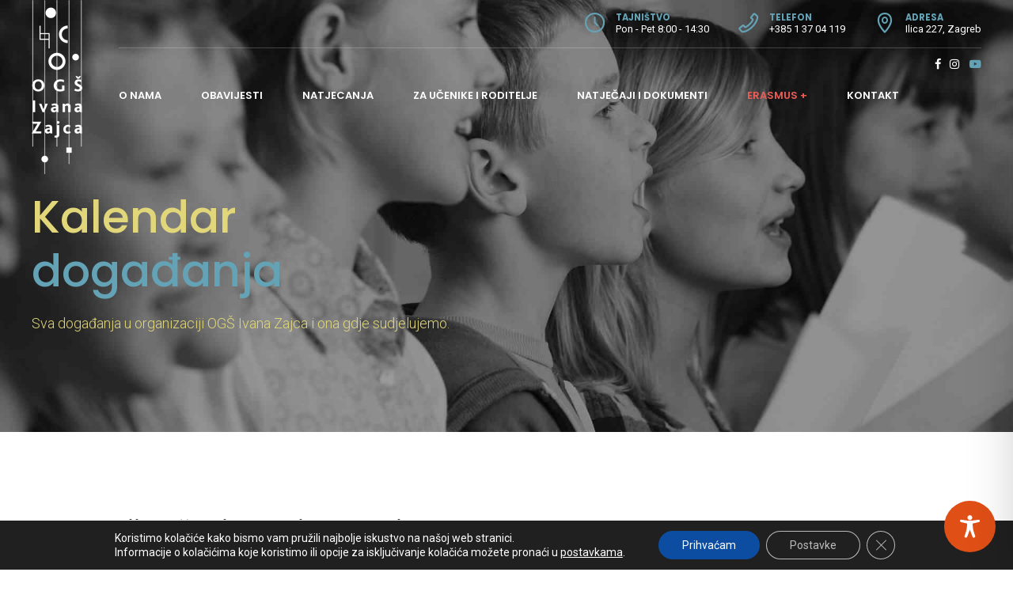

--- FILE ---
content_type: text/html; charset=UTF-8
request_url: https://ogs-ivanazajca.hr/dogadjaj_/produkcija-ucenika-odjela-za-gitaru-3/
body_size: 105780
content:
<!DOCTYPE html>
<html class="no-js" lang="hr" prefix="og: https://ogp.me/ns#" data-bt-theme="OGŠ Ivana Zajca 1.0.0">
<head>

		<meta charset="UTF-8">
		<meta name="viewport" content="width=device-width, initial-scale=1, maximum-scale=1, user-scalable=yes">
		<meta name="mobile-web-app-capable" content="yes">
		<meta name="apple-mobile-web-app-capable" content="yes">
	
<!-- Search Engine Optimization by Rank Math PRO - https://rankmath.com/ -->
<title>Produkcija učenika Odjela za gitaru - OGŠ Ivana Zajca</title>
<meta name="description" content="Produkcija učenika Odjela za gitaru"/>
<meta name="robots" content="follow, index, max-snippet:-1, max-video-preview:-1, max-image-preview:large"/>
<link rel="canonical" href="https://ogs-ivanazajca.hr/dogadjaj_/produkcija-ucenika-odjela-za-gitaru-3/" />
<meta property="og:locale" content="hr_HR" />
<meta property="og:type" content="article" />
<meta property="og:title" content="Produkcija učenika Odjela za gitaru - OGŠ Ivana Zajca" />
<meta property="og:description" content="Produkcija učenika Odjela za gitaru" />
<meta property="og:url" content="https://ogs-ivanazajca.hr/dogadjaj_/produkcija-ucenika-odjela-za-gitaru-3/" />
<meta property="og:site_name" content="OGŠ Ivana Zajca" />
<meta property="og:updated_time" content="2022-01-07T10:22:59+01:00" />
<meta name="twitter:card" content="summary_large_image" />
<meta name="twitter:title" content="Produkcija učenika Odjela za gitaru - OGŠ Ivana Zajca" />
<meta name="twitter:description" content="Produkcija učenika Odjela za gitaru" />
<script type="application/ld+json" class="rank-math-schema-pro">{"@context":"https://schema.org","@graph":[{"@type":"BreadcrumbList","@id":"https://ogs-ivanazajca.hr/dogadjaj_/produkcija-ucenika-odjela-za-gitaru-3/#breadcrumb","itemListElement":[{"@type":"ListItem","position":"1","item":{"@id":"https://ogs-ivanazajca.hr","name":"Home"}},{"@type":"ListItem","position":"2","item":{"@id":"https://ogs-ivanazajca.hr/kategorija_kalendara/kolokvij/","name":"Kolokvij"}},{"@type":"ListItem","position":"3","item":{"@id":"https://ogs-ivanazajca.hr/dogadjaj_/produkcija-ucenika-odjela-za-gitaru-3/","name":"Produkcija u\u010denika Odjela za gitaru"}}]}]}</script>
<!-- /Rank Math WordPress SEO plugin -->

<link rel='dns-prefetch' href='//fonts.googleapis.com' />
<link rel="alternate" type="application/rss+xml" title="OGŠ Ivana Zajca &raquo; Kanal" href="https://ogs-ivanazajca.hr/feed/" />
<link rel="alternate" title="oEmbed (JSON)" type="application/json+oembed" href="https://ogs-ivanazajca.hr/wp-json/oembed/1.0/embed?url=https%3A%2F%2Fogs-ivanazajca.hr%2Fdogadjaj_%2Fprodukcija-ucenika-odjela-za-gitaru-3%2F" />
<link rel="alternate" title="oEmbed (XML)" type="text/xml+oembed" href="https://ogs-ivanazajca.hr/wp-json/oembed/1.0/embed?url=https%3A%2F%2Fogs-ivanazajca.hr%2Fdogadjaj_%2Fprodukcija-ucenika-odjela-za-gitaru-3%2F&#038;format=xml" />
<style id='wp-img-auto-sizes-contain-inline-css' type='text/css'>
img:is([sizes=auto i],[sizes^="auto," i]){contain-intrinsic-size:3000px 1500px}
/*# sourceURL=wp-img-auto-sizes-contain-inline-css */
</style>
<style id='wp-emoji-styles-inline-css' type='text/css'>

	img.wp-smiley, img.emoji {
		display: inline !important;
		border: none !important;
		box-shadow: none !important;
		height: 1em !important;
		width: 1em !important;
		margin: 0 0.07em !important;
		vertical-align: -0.1em !important;
		background: none !important;
		padding: 0 !important;
	}
/*# sourceURL=wp-emoji-styles-inline-css */
</style>
<style id='wp-block-library-inline-css' type='text/css'>
:root{--wp-block-synced-color:#7a00df;--wp-block-synced-color--rgb:122,0,223;--wp-bound-block-color:var(--wp-block-synced-color);--wp-editor-canvas-background:#ddd;--wp-admin-theme-color:#007cba;--wp-admin-theme-color--rgb:0,124,186;--wp-admin-theme-color-darker-10:#006ba1;--wp-admin-theme-color-darker-10--rgb:0,107,160.5;--wp-admin-theme-color-darker-20:#005a87;--wp-admin-theme-color-darker-20--rgb:0,90,135;--wp-admin-border-width-focus:2px}@media (min-resolution:192dpi){:root{--wp-admin-border-width-focus:1.5px}}.wp-element-button{cursor:pointer}:root .has-very-light-gray-background-color{background-color:#eee}:root .has-very-dark-gray-background-color{background-color:#313131}:root .has-very-light-gray-color{color:#eee}:root .has-very-dark-gray-color{color:#313131}:root .has-vivid-green-cyan-to-vivid-cyan-blue-gradient-background{background:linear-gradient(135deg,#00d084,#0693e3)}:root .has-purple-crush-gradient-background{background:linear-gradient(135deg,#34e2e4,#4721fb 50%,#ab1dfe)}:root .has-hazy-dawn-gradient-background{background:linear-gradient(135deg,#faaca8,#dad0ec)}:root .has-subdued-olive-gradient-background{background:linear-gradient(135deg,#fafae1,#67a671)}:root .has-atomic-cream-gradient-background{background:linear-gradient(135deg,#fdd79a,#004a59)}:root .has-nightshade-gradient-background{background:linear-gradient(135deg,#330968,#31cdcf)}:root .has-midnight-gradient-background{background:linear-gradient(135deg,#020381,#2874fc)}:root{--wp--preset--font-size--normal:16px;--wp--preset--font-size--huge:42px}.has-regular-font-size{font-size:1em}.has-larger-font-size{font-size:2.625em}.has-normal-font-size{font-size:var(--wp--preset--font-size--normal)}.has-huge-font-size{font-size:var(--wp--preset--font-size--huge)}.has-text-align-center{text-align:center}.has-text-align-left{text-align:left}.has-text-align-right{text-align:right}.has-fit-text{white-space:nowrap!important}#end-resizable-editor-section{display:none}.aligncenter{clear:both}.items-justified-left{justify-content:flex-start}.items-justified-center{justify-content:center}.items-justified-right{justify-content:flex-end}.items-justified-space-between{justify-content:space-between}.screen-reader-text{border:0;clip-path:inset(50%);height:1px;margin:-1px;overflow:hidden;padding:0;position:absolute;width:1px;word-wrap:normal!important}.screen-reader-text:focus{background-color:#ddd;clip-path:none;color:#444;display:block;font-size:1em;height:auto;left:5px;line-height:normal;padding:15px 23px 14px;text-decoration:none;top:5px;width:auto;z-index:100000}html :where(.has-border-color){border-style:solid}html :where([style*=border-top-color]){border-top-style:solid}html :where([style*=border-right-color]){border-right-style:solid}html :where([style*=border-bottom-color]){border-bottom-style:solid}html :where([style*=border-left-color]){border-left-style:solid}html :where([style*=border-width]){border-style:solid}html :where([style*=border-top-width]){border-top-style:solid}html :where([style*=border-right-width]){border-right-style:solid}html :where([style*=border-bottom-width]){border-bottom-style:solid}html :where([style*=border-left-width]){border-left-style:solid}html :where(img[class*=wp-image-]){height:auto;max-width:100%}:where(figure){margin:0 0 1em}html :where(.is-position-sticky){--wp-admin--admin-bar--position-offset:var(--wp-admin--admin-bar--height,0px)}@media screen and (max-width:600px){html :where(.is-position-sticky){--wp-admin--admin-bar--position-offset:0px}}

/*# sourceURL=wp-block-library-inline-css */
</style><style id='global-styles-inline-css' type='text/css'>
:root{--wp--preset--aspect-ratio--square: 1;--wp--preset--aspect-ratio--4-3: 4/3;--wp--preset--aspect-ratio--3-4: 3/4;--wp--preset--aspect-ratio--3-2: 3/2;--wp--preset--aspect-ratio--2-3: 2/3;--wp--preset--aspect-ratio--16-9: 16/9;--wp--preset--aspect-ratio--9-16: 9/16;--wp--preset--color--black: #000000;--wp--preset--color--cyan-bluish-gray: #abb8c3;--wp--preset--color--white: #ffffff;--wp--preset--color--pale-pink: #f78da7;--wp--preset--color--vivid-red: #cf2e2e;--wp--preset--color--luminous-vivid-orange: #ff6900;--wp--preset--color--luminous-vivid-amber: #fcb900;--wp--preset--color--light-green-cyan: #7bdcb5;--wp--preset--color--vivid-green-cyan: #00d084;--wp--preset--color--pale-cyan-blue: #8ed1fc;--wp--preset--color--vivid-cyan-blue: #0693e3;--wp--preset--color--vivid-purple: #9b51e0;--wp--preset--gradient--vivid-cyan-blue-to-vivid-purple: linear-gradient(135deg,rgb(6,147,227) 0%,rgb(155,81,224) 100%);--wp--preset--gradient--light-green-cyan-to-vivid-green-cyan: linear-gradient(135deg,rgb(122,220,180) 0%,rgb(0,208,130) 100%);--wp--preset--gradient--luminous-vivid-amber-to-luminous-vivid-orange: linear-gradient(135deg,rgb(252,185,0) 0%,rgb(255,105,0) 100%);--wp--preset--gradient--luminous-vivid-orange-to-vivid-red: linear-gradient(135deg,rgb(255,105,0) 0%,rgb(207,46,46) 100%);--wp--preset--gradient--very-light-gray-to-cyan-bluish-gray: linear-gradient(135deg,rgb(238,238,238) 0%,rgb(169,184,195) 100%);--wp--preset--gradient--cool-to-warm-spectrum: linear-gradient(135deg,rgb(74,234,220) 0%,rgb(151,120,209) 20%,rgb(207,42,186) 40%,rgb(238,44,130) 60%,rgb(251,105,98) 80%,rgb(254,248,76) 100%);--wp--preset--gradient--blush-light-purple: linear-gradient(135deg,rgb(255,206,236) 0%,rgb(152,150,240) 100%);--wp--preset--gradient--blush-bordeaux: linear-gradient(135deg,rgb(254,205,165) 0%,rgb(254,45,45) 50%,rgb(107,0,62) 100%);--wp--preset--gradient--luminous-dusk: linear-gradient(135deg,rgb(255,203,112) 0%,rgb(199,81,192) 50%,rgb(65,88,208) 100%);--wp--preset--gradient--pale-ocean: linear-gradient(135deg,rgb(255,245,203) 0%,rgb(182,227,212) 50%,rgb(51,167,181) 100%);--wp--preset--gradient--electric-grass: linear-gradient(135deg,rgb(202,248,128) 0%,rgb(113,206,126) 100%);--wp--preset--gradient--midnight: linear-gradient(135deg,rgb(2,3,129) 0%,rgb(40,116,252) 100%);--wp--preset--font-size--small: 13px;--wp--preset--font-size--medium: 20px;--wp--preset--font-size--large: 36px;--wp--preset--font-size--x-large: 42px;--wp--preset--spacing--20: 0.44rem;--wp--preset--spacing--30: 0.67rem;--wp--preset--spacing--40: 1rem;--wp--preset--spacing--50: 1.5rem;--wp--preset--spacing--60: 2.25rem;--wp--preset--spacing--70: 3.38rem;--wp--preset--spacing--80: 5.06rem;--wp--preset--shadow--natural: 6px 6px 9px rgba(0, 0, 0, 0.2);--wp--preset--shadow--deep: 12px 12px 50px rgba(0, 0, 0, 0.4);--wp--preset--shadow--sharp: 6px 6px 0px rgba(0, 0, 0, 0.2);--wp--preset--shadow--outlined: 6px 6px 0px -3px rgb(255, 255, 255), 6px 6px rgb(0, 0, 0);--wp--preset--shadow--crisp: 6px 6px 0px rgb(0, 0, 0);}:where(.is-layout-flex){gap: 0.5em;}:where(.is-layout-grid){gap: 0.5em;}body .is-layout-flex{display: flex;}.is-layout-flex{flex-wrap: wrap;align-items: center;}.is-layout-flex > :is(*, div){margin: 0;}body .is-layout-grid{display: grid;}.is-layout-grid > :is(*, div){margin: 0;}:where(.wp-block-columns.is-layout-flex){gap: 2em;}:where(.wp-block-columns.is-layout-grid){gap: 2em;}:where(.wp-block-post-template.is-layout-flex){gap: 1.25em;}:where(.wp-block-post-template.is-layout-grid){gap: 1.25em;}.has-black-color{color: var(--wp--preset--color--black) !important;}.has-cyan-bluish-gray-color{color: var(--wp--preset--color--cyan-bluish-gray) !important;}.has-white-color{color: var(--wp--preset--color--white) !important;}.has-pale-pink-color{color: var(--wp--preset--color--pale-pink) !important;}.has-vivid-red-color{color: var(--wp--preset--color--vivid-red) !important;}.has-luminous-vivid-orange-color{color: var(--wp--preset--color--luminous-vivid-orange) !important;}.has-luminous-vivid-amber-color{color: var(--wp--preset--color--luminous-vivid-amber) !important;}.has-light-green-cyan-color{color: var(--wp--preset--color--light-green-cyan) !important;}.has-vivid-green-cyan-color{color: var(--wp--preset--color--vivid-green-cyan) !important;}.has-pale-cyan-blue-color{color: var(--wp--preset--color--pale-cyan-blue) !important;}.has-vivid-cyan-blue-color{color: var(--wp--preset--color--vivid-cyan-blue) !important;}.has-vivid-purple-color{color: var(--wp--preset--color--vivid-purple) !important;}.has-black-background-color{background-color: var(--wp--preset--color--black) !important;}.has-cyan-bluish-gray-background-color{background-color: var(--wp--preset--color--cyan-bluish-gray) !important;}.has-white-background-color{background-color: var(--wp--preset--color--white) !important;}.has-pale-pink-background-color{background-color: var(--wp--preset--color--pale-pink) !important;}.has-vivid-red-background-color{background-color: var(--wp--preset--color--vivid-red) !important;}.has-luminous-vivid-orange-background-color{background-color: var(--wp--preset--color--luminous-vivid-orange) !important;}.has-luminous-vivid-amber-background-color{background-color: var(--wp--preset--color--luminous-vivid-amber) !important;}.has-light-green-cyan-background-color{background-color: var(--wp--preset--color--light-green-cyan) !important;}.has-vivid-green-cyan-background-color{background-color: var(--wp--preset--color--vivid-green-cyan) !important;}.has-pale-cyan-blue-background-color{background-color: var(--wp--preset--color--pale-cyan-blue) !important;}.has-vivid-cyan-blue-background-color{background-color: var(--wp--preset--color--vivid-cyan-blue) !important;}.has-vivid-purple-background-color{background-color: var(--wp--preset--color--vivid-purple) !important;}.has-black-border-color{border-color: var(--wp--preset--color--black) !important;}.has-cyan-bluish-gray-border-color{border-color: var(--wp--preset--color--cyan-bluish-gray) !important;}.has-white-border-color{border-color: var(--wp--preset--color--white) !important;}.has-pale-pink-border-color{border-color: var(--wp--preset--color--pale-pink) !important;}.has-vivid-red-border-color{border-color: var(--wp--preset--color--vivid-red) !important;}.has-luminous-vivid-orange-border-color{border-color: var(--wp--preset--color--luminous-vivid-orange) !important;}.has-luminous-vivid-amber-border-color{border-color: var(--wp--preset--color--luminous-vivid-amber) !important;}.has-light-green-cyan-border-color{border-color: var(--wp--preset--color--light-green-cyan) !important;}.has-vivid-green-cyan-border-color{border-color: var(--wp--preset--color--vivid-green-cyan) !important;}.has-pale-cyan-blue-border-color{border-color: var(--wp--preset--color--pale-cyan-blue) !important;}.has-vivid-cyan-blue-border-color{border-color: var(--wp--preset--color--vivid-cyan-blue) !important;}.has-vivid-purple-border-color{border-color: var(--wp--preset--color--vivid-purple) !important;}.has-vivid-cyan-blue-to-vivid-purple-gradient-background{background: var(--wp--preset--gradient--vivid-cyan-blue-to-vivid-purple) !important;}.has-light-green-cyan-to-vivid-green-cyan-gradient-background{background: var(--wp--preset--gradient--light-green-cyan-to-vivid-green-cyan) !important;}.has-luminous-vivid-amber-to-luminous-vivid-orange-gradient-background{background: var(--wp--preset--gradient--luminous-vivid-amber-to-luminous-vivid-orange) !important;}.has-luminous-vivid-orange-to-vivid-red-gradient-background{background: var(--wp--preset--gradient--luminous-vivid-orange-to-vivid-red) !important;}.has-very-light-gray-to-cyan-bluish-gray-gradient-background{background: var(--wp--preset--gradient--very-light-gray-to-cyan-bluish-gray) !important;}.has-cool-to-warm-spectrum-gradient-background{background: var(--wp--preset--gradient--cool-to-warm-spectrum) !important;}.has-blush-light-purple-gradient-background{background: var(--wp--preset--gradient--blush-light-purple) !important;}.has-blush-bordeaux-gradient-background{background: var(--wp--preset--gradient--blush-bordeaux) !important;}.has-luminous-dusk-gradient-background{background: var(--wp--preset--gradient--luminous-dusk) !important;}.has-pale-ocean-gradient-background{background: var(--wp--preset--gradient--pale-ocean) !important;}.has-electric-grass-gradient-background{background: var(--wp--preset--gradient--electric-grass) !important;}.has-midnight-gradient-background{background: var(--wp--preset--gradient--midnight) !important;}.has-small-font-size{font-size: var(--wp--preset--font-size--small) !important;}.has-medium-font-size{font-size: var(--wp--preset--font-size--medium) !important;}.has-large-font-size{font-size: var(--wp--preset--font-size--large) !important;}.has-x-large-font-size{font-size: var(--wp--preset--font-size--x-large) !important;}
/*# sourceURL=global-styles-inline-css */
</style>

<style id='classic-theme-styles-inline-css' type='text/css'>
/*! This file is auto-generated */
.wp-block-button__link{color:#fff;background-color:#32373c;border-radius:9999px;box-shadow:none;text-decoration:none;padding:calc(.667em + 2px) calc(1.333em + 2px);font-size:1.125em}.wp-block-file__button{background:#32373c;color:#fff;text-decoration:none}
/*# sourceURL=/wp-includes/css/classic-themes.min.css */
</style>
<link rel='stylesheet' id='accessibility-plugin-onetap-pro-css' href='https://ogs-ivanazajca.hr/wp-content/plugins/accessibility-plugin-onetap-pro/assets/css/apop-front-end.min.css?ver=6.12.1' type='text/css' media='all' />
<style id='accessibility-plugin-onetap-pro-inline-css' type='text/css'>

		.onetap-container-toggle .onetap-toggle svg,
		nav.onetap-accessibility.onetap-plugin-onetap .onetap-container .onetap-accessibility-settings header.onetap-header-top .onetap-site-container .onetap-site-info .onetap-image svg {
			fill: #e04f16 !important;
		}		
		nav.onetap-accessibility.onetap-plugin-onetap .onetap-container .onetap-accessibility-settings .onetap-features-container .onetap-features .onetap-box-feature.onetap-lv2 .onetap-title p.onetap-option-levels span.onetap-level.onetap-level1, nav.onetap-accessibility.onetap-plugin-onetap .onetap-container .onetap-accessibility-settings .onetap-features-container .onetap-features .onetap-box-feature.onetap-lv2 .onetap-title p.onetap-option-levels span.onetap-level.onetap-level2,
		nav.onetap-accessibility.onetap-plugin-onetap .onetap-container .onetap-accessibility-settings .onetap-features-container .onetap-features .onetap-box-feature.onetap-lv3 .onetap-title p.onetap-option-levels span.onetap-level.onetap-level1, nav.onetap-accessibility.onetap-plugin-onetap .onetap-container .onetap-accessibility-settings .onetap-features-container .onetap-features .onetap-box-feature.onetap-lv3 .onetap-title p.onetap-option-levels span.onetap-level.onetap-level2, nav.onetap-accessibility.onetap-plugin-onetap .onetap-container .onetap-accessibility-settings .onetap-features-container .onetap-features .onetap-box-feature.onetap-lv3 .onetap-title p.onetap-option-levels span.onetap-level.onetap-level3,
		.onetap-container-toggle .onetap-toggle img,
		nav.onetap-accessibility.onetap-plugin-onetap .onetap-container .toolbar-hide-duration .box-hide-duration .box-btn-action button.hide-toolbar,
		nav.onetap-accessibility.onetap-plugin-onetap .onetap-container .onetap-accessibility-settings .onetap-features-container .onetap-features .onetap-box-features .onetap-box-step-controls .onetap-new-level .onetap-btn,
		nav.onetap-accessibility.onetap-plugin-onetap .onetap-container .onetap-accessibility-settings .onetap-reset-settings button,
		nav.onetap-accessibility.onetap-plugin-onetap .onetap-container .onetap-accessibility-settings header.onetap-header-top .onetap-site-container,
		nav.onetap-accessibility.onetap-plugin-onetap .onetap-container .onetap-accessibility-settings div.onetap-multi-functional-feature .onetap-box-functions .onetap-functional-feature.onetap-active .onetap-right .box-swich label.switch input+.slider,
		nav.onetap-accessibility.onetap-plugin-onetap .onetap-container .onetap-accessibility-settings div.onetap-multi-functional-feature .onetap-box-functions .onetap-functional-feature .onetap-right .box-swich label.switch input:checked+.slider,
		nav.onetap-accessibility.onetap-plugin-onetap .onetap-container .onetap-accessibility-settings div.onetap-multi-functional-feature .onetap-box-functions .onetap-functional-feature.onetap-active div.onetap-right div.box-swich label.switch span.slider.round:hover,
		nav.onetap-accessibility.onetap-plugin-onetap .onetap-container .onetap-accessibility-settings .onetap-features-container .onetap-features .onetap-box-features .onetap-box-step-controls .onetap-new-level .onetap-title .box-btn .onetap-btn,
		nav.onetap-accessibility.onetap-plugin-onetap .onetap-container .onetap-accessibility-settings div.onetap-multi-functional-feature .onetap-box-functions .onetap-functional-feature.onetap-active .onetap-left svg,
		nav.onetap-accessibility.onetap-plugin-onetap .onetap-container .onetap-accessibility-settings .onetap-features-container .onetap-features .onetap-box-features .onetap-box-feature.onetap-active .onetap-icon .onetap-icon-animation svg {
			background: #e04f16 !important;
		}
		nav.onetap-accessibility.onetap-plugin-onetap .onetap-container .onetap-accessibility-settings .onetap-features-container .onetap-features .onetap-box-features .onetap-box-step-controls .onetap-new-level .onetap-btn,
		nav.onetap-accessibility.onetap-plugin-onetap .onetap-container .onetap-accessibility-settings .onetap-features-container .onetap-features .onetap-box-features .onetap-box-step-controls .onetap-new-level .onetap-title .box-btn .onetap-btn {
			color: #e04f16 !important;
		}			
		nav.onetap-accessibility.onetap-plugin-onetap .onetap-container .toolbar-hide-duration .box-hide-duration form label input[type='radio']:checked {
			accent-color: #e04f16 !important;
			box-shadow: 0 0 0 1px #e04f16 !important;
			background: #e04f16 !important;
		}
		.onetap-container-toggle .onetap-toggle img.design-border1 {
			box-shadow: 0 0 0 4px #e04f16;
		}

		nav.onetap-accessibility.onetap-plugin-onetap .onetap-container .toolbar-hide-duration .box-hide-duration form label.active,
		nav.onetap-accessibility.onetap-plugin-onetap .onetap-container .toolbar-hide-duration .box-hide-duration form label:hover {
			border: 2px solid #e04f16 !important;
			outline: none !important;
		}			
		nav.onetap-accessibility.onetap-plugin-onetap .onetap-container .onetap-accessibility-settings div.onetap-multi-functional-feature .onetap-box-functions .onetap-functional-feature .onetap-right .box-swich label.switch:focus .slider,			
		nav.onetap-accessibility.onetap-plugin-onetap .onetap-container .onetap-accessibility-settings .onetap-reset-settings button:focus {
			outline: 2px solid #e04f16 !important;
		}
		nav.onetap-accessibility.onetap-plugin-onetap .onetap-container .onetap-accessibility-settings .onetap-features-container .onetap-features .onetap-box-features .onetap-box-feature:hover,
		nav.onetap-accessibility.onetap-plugin-onetap .onetap-container .onetap-accessibility-settings .onetap-features-container .onetap-features .onetap-box-features .onetap-box-feature:focus-visible,
		nav.onetap-accessibility.onetap-plugin-onetap .onetap-container .onetap-accessibility-settings .onetap-features-container .onetap-features .onetap-box-features button.onetap-box-feature.onetap-inactive:hover,
		nav.onetap-accessibility.onetap-plugin-onetap .onetap-container .onetap-accessibility-settings .onetap-features-container .onetap-features .onetap-box-features .onetap-box-feature.onetap-active,
		nav.onetap-accessibility.onetap-plugin-onetap .onetap-container .onetap-accessibility-settings .onetap-features-container .onetap-features .onetap-box-features .onetap-box-feature.onetap-inactive:focus-visible {
			border-color: #e04f16 !important;
			box-shadow: 0 0 0 1px #e04f16 !important;
		}

		nav.onetap-accessibility.onetap-plugin-onetap .onetap-container .toolbar-hide-duration .box-hide-duration .box-btn-action button.hide-toolbar {
			border-color: #e04f16 !important;
		}
			@media only screen and (max-width: 576px) {
				.onetap-container-toggle .onetap-toggle {
					right: 0 !important;
					margin-right: 20px !important;					
					bottom: 0 !important;
					margin-bottom: 20px !important;
				}
				nav.onetap-accessibility.onetap-plugin-onetap {
					right: -580px !important;
				}
				nav.onetap-accessibility.onetap-plugin-onetap.onetap-toggle-open {
					right: 0 !important;
				}			
				nav.onetap-accessibility.onetap-plugin-onetap .onetap-container .onetap-accessibility-settings header.onetap-header-top .onetap-close {
					right: 20px !important;
				}			
			}			
			
			@media only screen and (min-width: 576px) and (max-width: 991.98px) {
				.onetap-container-toggle .onetap-toggle {
					right: 0 !important;
					margin-right: 20px !important;					
					bottom: 0 !important;
					margin-bottom: 20px !important;
				}
				nav.onetap-accessibility.onetap-plugin-onetap {
					right: -580px !important;
				}
				nav.onetap-accessibility.onetap-plugin-onetap.onetap-toggle-open {
					right: 0 !important;
				}			
				nav.onetap-accessibility.onetap-plugin-onetap .onetap-container .onetap-accessibility-settings header.onetap-header-top .onetap-close {
					right: 20px !important;
				}			
			}			
			
			@media only screen and (min-width: 992px) {
				.onetap-container-toggle .onetap-toggle {
					right: 0 !important;
					margin-right: 20px !important;	
					bottom: 0 !important;
					margin-bottom: 20px !important;
				}
				nav.onetap-accessibility.onetap-plugin-onetap {
					right: -580px !important;
				}
				nav.onetap-accessibility.onetap-plugin-onetap.onetap-toggle-open {
					right: 0 !important;
				}			
				nav.onetap-accessibility.onetap-plugin-onetap .onetap-container .onetap-accessibility-settings header.onetap-header-top .onetap-close {
					right: 20px !important;
				}			
			}			
			
			header.onetap-header-top .onetap-site-container .onetap-site-info .onetap-desc {
				display: none !important;
			}

			header.onetap-header-top .onetap-site-container .onetap-site-info .onetap-statement button::before {
				display: none !important;
			}
			
/*# sourceURL=accessibility-plugin-onetap-pro-inline-css */
</style>
<link rel='stylesheet' id='bt_bb_content_elements-css' href='https://ogs-ivanazajca.hr/wp-content/plugins/bold-page-builder/css/front_end/content_elements.crush.css?ver=5.5.9' type='text/css' media='all' />
<style id='bt_bb_content_elements-inline-css' type='text/css'>
 .bt_bb_color_scheme_1.bt_bb_section {color:#ffffff;background-color:#191919;} .bt_bb_color_scheme_1.bt_bb_row,.bt_bb_color_scheme_1.bt_bb_row_inner {color:#ffffff;background-color:#191919;} .bt_bb_color_scheme_1.bt_bb_headline {color:#ffffff;}.bt_bb_color_scheme_1.bt_bb_headline .bt_bb_headline_superheadline {color:#191919;}.bt_bb_dash_color_scheme_1.bt_bb_headline.bt_bb_dash_bottom .bt_bb_headline_content:after, .bt_bb_dash_color_scheme_1.bt_bb_headline.bt_bb_dash_top_bottom .bt_bb_headline_content:after {color:#ffffff;}.bt_bb_dash_color_scheme_1.bt_bb_headline.bt_bb_dash_top .bt_bb_headline_content:before, .bt_bb_dash_color_scheme_1.bt_bb_headline.bt_bb_dash_top_bottom .bt_bb_headline_content:before {color:#191919;} .bt_bb_color_scheme_1.bt_bb_icon a {color:#ffffff;}.bt_bb_color_scheme_1.bt_bb_icon:hover a {color:#191919;}.bt_bb_color_scheme_1.bt_bb_icon.bt_bb_style_outline .bt_bb_icon_holder:before {background-color:transparent;box-shadow:0 0 0 1px #ffffff inset;color:#ffffff;}.bt_bb_color_scheme_1.bt_bb_icon.bt_bb_style_outline:hover .bt_bb_icon_holder:before {background-color:#ffffff;box-shadow:0 0 0 1em #ffffff inset;color:#191919;}.bt_bb_color_scheme_1.bt_bb_icon.bt_bb_style_filled .bt_bb_icon_holder:before {box-shadow:0 0 0 1em #191919 inset;color:#ffffff;}.bt_bb_color_scheme_1.bt_bb_icon.bt_bb_style_filled:hover .bt_bb_icon_holder:before {box-shadow:0 0 0 1px #191919 inset;background-color:#ffffff;color:#191919;}.bt_bb_color_scheme_1.bt_bb_icon.bt_bb_style_borderless .bt_bb_icon_holder:before {color:#ffffff;}.bt_bb_color_scheme_1.bt_bb_icon.bt_bb_style_borderless:hover .bt_bb_icon_holder:before {color:#191919;}.bt_bb_color_scheme_1.bt_bb_icon .bt_bb_icon_holder span {color:#191919;} .bt_bb_color_scheme_1.bt_bb_counter_holder .bt_bb_counter_icon {color:#191919;}.bt_bb_color_scheme_1.bt_bb_counter_holder .bt_bb_counter_content .bt_bb_counter_text {color:#191919;}.bt_bb_color_scheme_1.bt_bb_counter_holder .bt_bb_counter_content .bt_bb_counter {color:#ffffff;} .bt_bb_color_scheme_1.bt_bb_button.bt_bb_style_outline a {box-shadow:0 0 0 1px #ffffff inset;color:#ffffff;background-color:transparent;}.bt_bb_color_scheme_1.bt_bb_button.bt_bb_style_outline:hover a {box-shadow:0 0 0 3em #ffffff inset;color:#191919;}.bt_bb_color_scheme_1.bt_bb_button.bt_bb_style_filled a {box-shadow:0 0 0 3em #191919 inset;color:#ffffff;}.bt_bb_color_scheme_1.bt_bb_button.bt_bb_style_filled a:hover {color:#191919;box-shadow:0 0 0 1px #191919 inset;background-color:transparent;}.bt_bb_color_scheme_1.bt_bb_button.bt_bb_style_clean a,.bt_bb_color_scheme_1.bt_bb_icon.bt_bb_style_borderless a {color:#ffffff;}.bt_bb_color_scheme_1.bt_bb_button.bt_bb_style_clean a:hover,.bt_bb_color_scheme_1.bt_bb_icon.bt_bb_style_borderless:hover a {color:#191919;} .bt_bb_color_scheme_1.bt_bb_style_outline.bt_bb_service .bt_bb_icon_holder{box-shadow:0 0 0 1px #ffffff inset;color:#ffffff;background-color:transparent;}.bt_bb_color_scheme_1.bt_bb_style_outline.bt_bb_service:hover .bt_bb_icon_holder {box-shadow:0 0 0 1em #ffffff inset;background-color:#ffffff;color:#191919;}.bt_bb_color_scheme_1.bt_bb_style_filled.bt_bb_service .bt_bb_icon_holder {box-shadow:0 0 0 1em #191919 inset;color:#ffffff;}.bt_bb_color_scheme_1.bt_bb_style_filled.bt_bb_service:hover .bt_bb_icon_holder{box-shadow:0 0 0 1px #191919 inset;background-color:#ffffff;color:#191919;}.bt_bb_color_scheme_1.bt_bb_style_borderless.bt_bb_service .bt_bb_icon_holder {color:#ffffff;}.bt_bb_color_scheme_1.bt_bb_style_borderless.bt_bb_service .bt_bb_service_content_title,.bt_bb_color_scheme_1.bt_bb_style_borderless.bt_bb_service .bt_bb_service_content_title a {color:#191919;}.bt_bb_color_scheme_1.bt_bb_style_borderless.bt_bb_service:hover .bt_bb_icon_holder {color:#191919;}.bt_bb_color_scheme_1.bt_bb_style_borderless.bt_bb_service:hover .bt_bb_service_content_title,.bt_bb_color_scheme_1.bt_bb_style_borderless.bt_bb_service:hover .bt_bb_service_content_title a {color:#ffffff;}.bt_bb_color_scheme_1.bt_bb_service .bt_bb_service_content_button_text a {color:#191919;}.bt_bb_color_scheme_1.bt_bb_service:hover .bt_bb_service_content_button_text a {color:#ffffff;} .bt_bb_color_scheme_1.bt_bb_style_outline .bt_bb_tabs_header,.bt_bb_color_scheme_1.bt_bb_style_filled .bt_bb_tabs_header {border-color:#ffffff;}.bt_bb_color_scheme_1.bt_bb_style_outline .bt_bb_tabs_header li,.bt_bb_color_scheme_1.bt_bb_style_filled .bt_bb_tabs_header li:hover,.bt_bb_color_scheme_1.bt_bb_style_filled .bt_bb_tabs_header li.on {border-color:#ffffff;color:#ffffff;background-color:transparent;}.bt_bb_color_scheme_1.bt_bb_style_outline .bt_bb_tabs_header li:hover,.bt_bb_color_scheme_1.bt_bb_style_outline .bt_bb_tabs_header li.on,.bt_bb_color_scheme_1.bt_bb_style_filled .bt_bb_tabs_header li {background-color:#ffffff;color:#191919;border-color:#ffffff;}.bt_bb_color_scheme_1.bt_bb_style_simple .bt_bb_tabs_header li {color:#191919;}.bt_bb_color_scheme_1.bt_bb_style_simple .bt_bb_tabs_header li.on {color:#ffffff;border-color:#ffffff;} .bt_bb_accordion.bt_bb_color_scheme_1 .bt_bb_accordion_item {border-color:#ffffff;}.bt_bb_accordion.bt_bb_color_scheme_1.bt_bb_style_outline .bt_bb_accordion_item_title {border-color:#ffffff;color:#ffffff;background-color:transparent;}.bt_bb_accordion.bt_bb_color_scheme_1.bt_bb_style_outline .bt_bb_accordion_item.on .bt_bb_accordion_item_title_content,.bt_bb_accordion.bt_bb_color_scheme_1.bt_bb_style_outline .bt_bb_accordion_item:hover .bt_bb_accordion_item_title_content {color:#191919;background-color:#ffffff;}.bt_bb_accordion.bt_bb_color_scheme_1.bt_bb_style_outline .bt_bb_accordion_item:not(.on):hover .bt_bb_accordion_item_title:before {box-shadow:0 0 0 1px #191919;color:#191919;}.bt_bb_accordion.bt_bb_color_scheme_1.bt_bb_style_outline .bt_bb_accordion_item.on .bt_bb_accordion_item_title,.bt_bb_accordion.bt_bb_color_scheme_1.bt_bb_style_outline .bt_bb_accordion_item:hover .bt_bb_accordion_item_title {color:#191919;}.bt_bb_accordion.bt_bb_color_scheme_1.bt_bb_style_filled .bt_bb_accordion_item .bt_bb_accordion_item_title_content {color:#191919;background-color:#ffffff;}.bt_bb_accordion.bt_bb_color_scheme_1.bt_bb_style_filled .bt_bb_accordion_item.on .bt_bb_accordion_item_title_content,.bt_bb_accordion.bt_bb_color_scheme_1.bt_bb_style_filled .bt_bb_accordion_item .bt_bb_accordion_item_title_content:hover {color:#ffffff;background-color:transparent;}.bt_bb_accordion.bt_bb_color_scheme_1.bt_bb_style_filled .bt_bb_accordion_item.on .bt_bb_accordion_item_title_content .bt_bb_accordion_item_title,.bt_bb_accordion.bt_bb_color_scheme_1.bt_bb_style_filled .bt_bb_accordion_item .bt_bb_accordion_item_title_content:hover .bt_bb_accordion_item_title {color:#ffffff;}.bt_bb_accordion.bt_bb_color_scheme_1.bt_bb_style_filled .bt_bb_accordion_item .bt_bb_accordion_item_title:before {box-shadow:0 0 0 1px #191919;color:#191919;}.bt_bb_accordion.bt_bb_color_scheme_1.bt_bb_style_filled .bt_bb_accordion_item:hover .bt_bb_accordion_item_title:before {box-shadow:0 0 0 1px #ffffff;color:#ffffff;}.bt_bb_accordion.bt_bb_color_scheme_1.bt_bb_style_filled .bt_bb_accordion_item.on:hover .bt_bb_accordion_item_title:before {box-shadow:0 0 0 1px #ffffff;color:#ffffff;}.bt_bb_accordion.bt_bb_color_scheme_1.bt_bb_style_filled .bt_bb_accordion_item.on .bt_bb_accordion_item_title:before {box-shadow:0 0 0 1px #ffffff;color:#ffffff;}.bt_bb_accordion.bt_bb_color_scheme_1.bt_bb_style_simple .bt_bb_accordion_item .bt_bb_icon_holder {color:#191919;}.bt_bb_accordion.bt_bb_color_scheme_1.bt_bb_style_simple .bt_bb_accordion_item:hover .bt_bb_icon_holder {color:#ffffff;}.bt_bb_accordion.bt_bb_color_scheme_1.bt_bb_style_simple .bt_bb_accordion_item .bt_bb_accordion_item_title {color:#ffffff;}.bt_bb_accordion.bt_bb_color_scheme_1.bt_bb_style_simple .bt_bb_accordion_item .bt_bb_accordion_item_title:hover,.bt_bb_accordion.bt_bb_color_scheme_1.bt_bb_style_simple .bt_bb_accordion_item.on .bt_bb_accordion_item_title {color:#ffffff;} .bt_bb_color_scheme_1.bt_bb_price_list .bt_bb_price_list_price {color:#ffffff;}.bt_bb_color_scheme_1.bt_bb_price_list .bt_bb_price_list_title,.bt_bb_price_list.bt_bb_color_scheme_1 .bt_bb_price_list_supertitle {color:#191919;}.bt_bb_color_scheme_1.bt_bb_price_list.bt_bb_style_outline {border-color:#ffffff;} .bt_bb_color_scheme_1.bt_bb_schedule .bt_bb_schedule_title_flex {background-color:#ffffff;}.bt_bb_color_scheme_1.bt_bb_schedule .bt_bb_schedule_content {background-color:#191919;}.bt_bb_color_scheme_1.bt_bb_schedule .bt_bb_schedule_title_flex {background-color:#ffffff;}.bt_bb_color_scheme_1.bt_bb_schedule .bt_bb_schedule_content .bt_bb_schedule_inner_row.btToday .bt_bb_schedule_day span:not(.bt_bb_schedule_inner_location),.bt_bb_color_scheme_1.bt_bb_schedule .bt_bb_schedule_content .bt_bb_schedule_inner_row.btToday .bt_bb_schedule_day span:not(.bt_bb_schedule_inner_location):before,.bt_bb_color_scheme_1.bt_bb_schedule .bt_bb_schedule_content .bt_bb_schedule_inner_row.btToday .bt_bb_schedule_time span:not(.bt_bb_schedule_inner_desc),.bt_bb_color_scheme_1.bt_bb_schedule .bt_bb_schedule_content .bt_bb_schedule_inner_row .bt_bb_schedule_time span.bt_bb_schedule_inner_desc:before,.bt_bb_color_scheme_1.bt_bb_schedule .bt_bb_schedule_content .bt_bb_schedule_inner_row .bt_bb_schedule_day span.bt_bb_schedule_inner_location:before {color:#ffffff;} .bt_bb_color_scheme_1.bt_bb_timetable .bt_bb_timetable_item .bt_bb_timetable_item_content .bt_bb_timetable_item_title {color:#ffffff;}.bt_bb_color_scheme_1.bt_bb_timetable .bt_bb_timetable_item .bt_bb_timetable_item_content,.bt_bb_color_scheme_1.bt_bb_timetable .bt_bb_timetable_item:nth-child(odd) .bt_bb_timetable_item_content,.bt_bb_color_scheme_1.bt_bb_timetable .bt_bb_timetable_item:nth-child(even) .bt_bb_timetable_item_image {border-color:#191919;}.bt_bb_color_scheme_1.bt_bb_timetable .bt_bb_timetable_item .bt_bb_timetable_item_content:before {border-color:#191919;color:#191919;} .bt_bb_color_scheme_1.bt_bb_content_slider .slick-dots li {background-color:#ffffff;}.bt_bb_color_scheme_1.bt_bb_content_slider .slick-dots li.slick-active,.bt_bb_color_scheme_1.bt_bb_content_slider .slick-dots li:hover {background-color:#191919;} .bt_bb_color_scheme_1.bt_bb_progress_bar .bt_bb_progress_bar_bg {background-color:#191919;}.bt_bb_color_scheme_1.bt_bb_progress_bar .bt_bb_progress_bar_inner {background-color:#ffffff;color:#191919;}.bt_bb_color_scheme_1.bt_bb_progress_bar .bt_bb_progress_bar_inner .bt_bb_progress_bar_icon .bt_bb_icon_holder {color:#ffffff;} .bt_bb_color_scheme_1.bt_bb_card .bt_bb_card_content .bt_bb_card_content_inner .bt_bb_card_title:before {color:#191919;} .bt_bb_color_scheme_1.bt_bb_cost_calculator .bt_bb_cost_calculator_total .bt_bb_cost_calculator_total_text {background:#191919;}.bt_bb_color_scheme_1.bt_bb_cost_calculator .bt_bb_cost_calculator_total .bt_bb_cost_calculator_total_amount {background:#ffffff;}.bt_bb_color_scheme_1.bt_bb_cost_calculator .bt_bb_widget_switch.on {background:#191919;}.bt_bb_color_scheme_1.bt_bb_cost_calculator .bt_bb_widget_switch {background:#ffffff;}.bt_bb_color_scheme_1.bt_bb_cost_calculator .bt_bb_widget_switch > div {border-color:#191919;} .bt_bb_color_scheme_1.bt_bb_organic_animation .item .item__meta .item__button_text a {color:#ffffff;}.bt_bb_color_scheme_1.bt_bb_organic_animation .item .item__meta .item__button_text a:after {color:#ffffff;}.bt_bb_color_scheme_1.bt_bb_organic_animation .item .item__meta .item__button_text a:hover {color:#191919;}.bt_bb_color_scheme_1.bt_bb_organic_animation .item .item__meta .item__button_text a:hover:after {color:#191919;}.bt_bb_color_scheme_1.bt_bb_style_outline.bt_bb_organic_animation .item .item__meta .item__button_text a {color:#ffffff;box-shadow:0 0 0 1px #ffffff inset;}.bt_bb_color_scheme_1.bt_bb_style_outline.bt_bb_organic_animation .item .item__meta .item__button_text a:after {color:#ffffff;}.bt_bb_color_scheme_1.bt_bb_style_outline.bt_bb_organic_animation .item .item__meta .item__button_text a:hover {color:#ffffff;box-shadow:0 0 0 3em #191919 inset;}.bt_bb_color_scheme_1.bt_bb_style_filled.bt_bb_organic_animation .item .item__meta .item__button_text a {color:#ffffff;box-shadow:0 0 0 3em #191919 inset;}.bt_bb_color_scheme_1.bt_bb_style_filled.bt_bb_organic_animation .item .item__meta .item__button_text a:after {color:#ffffff;}.bt_bb_color_scheme_1.bt_bb_style_filled.bt_bb_organic_animation .item .item__meta .item__button_text a:hover {color:#191919;box-shadow:0 0 0 1px #191919 inset;}.bt_bb_color_scheme_1.bt_bb_style_filled.bt_bb_organic_animation .item .item__meta .item__button_text a:hover:after {color:#191919;}
 .bt_bb_color_scheme_2.bt_bb_section {color:#191919;background-color:#ffffff;} .bt_bb_color_scheme_2.bt_bb_row,.bt_bb_color_scheme_2.bt_bb_row_inner {color:#191919;background-color:#ffffff;} .bt_bb_color_scheme_2.bt_bb_headline {color:#191919;}.bt_bb_color_scheme_2.bt_bb_headline .bt_bb_headline_superheadline {color:#ffffff;}.bt_bb_dash_color_scheme_2.bt_bb_headline.bt_bb_dash_bottom .bt_bb_headline_content:after, .bt_bb_dash_color_scheme_2.bt_bb_headline.bt_bb_dash_top_bottom .bt_bb_headline_content:after {color:#191919;}.bt_bb_dash_color_scheme_2.bt_bb_headline.bt_bb_dash_top .bt_bb_headline_content:before, .bt_bb_dash_color_scheme_2.bt_bb_headline.bt_bb_dash_top_bottom .bt_bb_headline_content:before {color:#ffffff;} .bt_bb_color_scheme_2.bt_bb_icon a {color:#191919;}.bt_bb_color_scheme_2.bt_bb_icon:hover a {color:#ffffff;}.bt_bb_color_scheme_2.bt_bb_icon.bt_bb_style_outline .bt_bb_icon_holder:before {background-color:transparent;box-shadow:0 0 0 1px #191919 inset;color:#191919;}.bt_bb_color_scheme_2.bt_bb_icon.bt_bb_style_outline:hover .bt_bb_icon_holder:before {background-color:#191919;box-shadow:0 0 0 1em #191919 inset;color:#ffffff;}.bt_bb_color_scheme_2.bt_bb_icon.bt_bb_style_filled .bt_bb_icon_holder:before {box-shadow:0 0 0 1em #ffffff inset;color:#191919;}.bt_bb_color_scheme_2.bt_bb_icon.bt_bb_style_filled:hover .bt_bb_icon_holder:before {box-shadow:0 0 0 1px #ffffff inset;background-color:#191919;color:#ffffff;}.bt_bb_color_scheme_2.bt_bb_icon.bt_bb_style_borderless .bt_bb_icon_holder:before {color:#191919;}.bt_bb_color_scheme_2.bt_bb_icon.bt_bb_style_borderless:hover .bt_bb_icon_holder:before {color:#ffffff;}.bt_bb_color_scheme_2.bt_bb_icon .bt_bb_icon_holder span {color:#ffffff;} .bt_bb_color_scheme_2.bt_bb_counter_holder .bt_bb_counter_icon {color:#ffffff;}.bt_bb_color_scheme_2.bt_bb_counter_holder .bt_bb_counter_content .bt_bb_counter_text {color:#ffffff;}.bt_bb_color_scheme_2.bt_bb_counter_holder .bt_bb_counter_content .bt_bb_counter {color:#191919;} .bt_bb_color_scheme_2.bt_bb_button.bt_bb_style_outline a {box-shadow:0 0 0 1px #191919 inset;color:#191919;background-color:transparent;}.bt_bb_color_scheme_2.bt_bb_button.bt_bb_style_outline:hover a {box-shadow:0 0 0 3em #191919 inset;color:#ffffff;}.bt_bb_color_scheme_2.bt_bb_button.bt_bb_style_filled a {box-shadow:0 0 0 3em #ffffff inset;color:#191919;}.bt_bb_color_scheme_2.bt_bb_button.bt_bb_style_filled a:hover {color:#ffffff;box-shadow:0 0 0 1px #ffffff inset;background-color:transparent;}.bt_bb_color_scheme_2.bt_bb_button.bt_bb_style_clean a,.bt_bb_color_scheme_2.bt_bb_icon.bt_bb_style_borderless a {color:#191919;}.bt_bb_color_scheme_2.bt_bb_button.bt_bb_style_clean a:hover,.bt_bb_color_scheme_2.bt_bb_icon.bt_bb_style_borderless:hover a {color:#ffffff;} .bt_bb_color_scheme_2.bt_bb_style_outline.bt_bb_service .bt_bb_icon_holder{box-shadow:0 0 0 1px #191919 inset;color:#191919;background-color:transparent;}.bt_bb_color_scheme_2.bt_bb_style_outline.bt_bb_service:hover .bt_bb_icon_holder {box-shadow:0 0 0 1em #191919 inset;background-color:#191919;color:#ffffff;}.bt_bb_color_scheme_2.bt_bb_style_filled.bt_bb_service .bt_bb_icon_holder {box-shadow:0 0 0 1em #ffffff inset;color:#191919;}.bt_bb_color_scheme_2.bt_bb_style_filled.bt_bb_service:hover .bt_bb_icon_holder{box-shadow:0 0 0 1px #ffffff inset;background-color:#191919;color:#ffffff;}.bt_bb_color_scheme_2.bt_bb_style_borderless.bt_bb_service .bt_bb_icon_holder {color:#191919;}.bt_bb_color_scheme_2.bt_bb_style_borderless.bt_bb_service .bt_bb_service_content_title,.bt_bb_color_scheme_2.bt_bb_style_borderless.bt_bb_service .bt_bb_service_content_title a {color:#ffffff;}.bt_bb_color_scheme_2.bt_bb_style_borderless.bt_bb_service:hover .bt_bb_icon_holder {color:#ffffff;}.bt_bb_color_scheme_2.bt_bb_style_borderless.bt_bb_service:hover .bt_bb_service_content_title,.bt_bb_color_scheme_2.bt_bb_style_borderless.bt_bb_service:hover .bt_bb_service_content_title a {color:#191919;}.bt_bb_color_scheme_2.bt_bb_service .bt_bb_service_content_button_text a {color:#ffffff;}.bt_bb_color_scheme_2.bt_bb_service:hover .bt_bb_service_content_button_text a {color:#191919;} .bt_bb_color_scheme_2.bt_bb_style_outline .bt_bb_tabs_header,.bt_bb_color_scheme_2.bt_bb_style_filled .bt_bb_tabs_header {border-color:#191919;}.bt_bb_color_scheme_2.bt_bb_style_outline .bt_bb_tabs_header li,.bt_bb_color_scheme_2.bt_bb_style_filled .bt_bb_tabs_header li:hover,.bt_bb_color_scheme_2.bt_bb_style_filled .bt_bb_tabs_header li.on {border-color:#191919;color:#191919;background-color:transparent;}.bt_bb_color_scheme_2.bt_bb_style_outline .bt_bb_tabs_header li:hover,.bt_bb_color_scheme_2.bt_bb_style_outline .bt_bb_tabs_header li.on,.bt_bb_color_scheme_2.bt_bb_style_filled .bt_bb_tabs_header li {background-color:#191919;color:#ffffff;border-color:#191919;}.bt_bb_color_scheme_2.bt_bb_style_simple .bt_bb_tabs_header li {color:#ffffff;}.bt_bb_color_scheme_2.bt_bb_style_simple .bt_bb_tabs_header li.on {color:#191919;border-color:#191919;} .bt_bb_accordion.bt_bb_color_scheme_2 .bt_bb_accordion_item {border-color:#191919;}.bt_bb_accordion.bt_bb_color_scheme_2.bt_bb_style_outline .bt_bb_accordion_item_title {border-color:#191919;color:#191919;background-color:transparent;}.bt_bb_accordion.bt_bb_color_scheme_2.bt_bb_style_outline .bt_bb_accordion_item.on .bt_bb_accordion_item_title_content,.bt_bb_accordion.bt_bb_color_scheme_2.bt_bb_style_outline .bt_bb_accordion_item:hover .bt_bb_accordion_item_title_content {color:#ffffff;background-color:#191919;}.bt_bb_accordion.bt_bb_color_scheme_2.bt_bb_style_outline .bt_bb_accordion_item:not(.on):hover .bt_bb_accordion_item_title:before {box-shadow:0 0 0 1px #ffffff;color:#ffffff;}.bt_bb_accordion.bt_bb_color_scheme_2.bt_bb_style_outline .bt_bb_accordion_item.on .bt_bb_accordion_item_title,.bt_bb_accordion.bt_bb_color_scheme_2.bt_bb_style_outline .bt_bb_accordion_item:hover .bt_bb_accordion_item_title {color:#ffffff;}.bt_bb_accordion.bt_bb_color_scheme_2.bt_bb_style_filled .bt_bb_accordion_item .bt_bb_accordion_item_title_content {color:#ffffff;background-color:#191919;}.bt_bb_accordion.bt_bb_color_scheme_2.bt_bb_style_filled .bt_bb_accordion_item.on .bt_bb_accordion_item_title_content,.bt_bb_accordion.bt_bb_color_scheme_2.bt_bb_style_filled .bt_bb_accordion_item .bt_bb_accordion_item_title_content:hover {color:#191919;background-color:transparent;}.bt_bb_accordion.bt_bb_color_scheme_2.bt_bb_style_filled .bt_bb_accordion_item.on .bt_bb_accordion_item_title_content .bt_bb_accordion_item_title,.bt_bb_accordion.bt_bb_color_scheme_2.bt_bb_style_filled .bt_bb_accordion_item .bt_bb_accordion_item_title_content:hover .bt_bb_accordion_item_title {color:#191919;}.bt_bb_accordion.bt_bb_color_scheme_2.bt_bb_style_filled .bt_bb_accordion_item .bt_bb_accordion_item_title:before {box-shadow:0 0 0 1px #ffffff;color:#ffffff;}.bt_bb_accordion.bt_bb_color_scheme_2.bt_bb_style_filled .bt_bb_accordion_item:hover .bt_bb_accordion_item_title:before {box-shadow:0 0 0 1px #191919;color:#191919;}.bt_bb_accordion.bt_bb_color_scheme_2.bt_bb_style_filled .bt_bb_accordion_item.on:hover .bt_bb_accordion_item_title:before {box-shadow:0 0 0 1px #191919;color:#191919;}.bt_bb_accordion.bt_bb_color_scheme_2.bt_bb_style_filled .bt_bb_accordion_item.on .bt_bb_accordion_item_title:before {box-shadow:0 0 0 1px #191919;color:#191919;}.bt_bb_accordion.bt_bb_color_scheme_2.bt_bb_style_simple .bt_bb_accordion_item .bt_bb_icon_holder {color:#ffffff;}.bt_bb_accordion.bt_bb_color_scheme_2.bt_bb_style_simple .bt_bb_accordion_item:hover .bt_bb_icon_holder {color:#191919;}.bt_bb_accordion.bt_bb_color_scheme_2.bt_bb_style_simple .bt_bb_accordion_item .bt_bb_accordion_item_title {color:#191919;}.bt_bb_accordion.bt_bb_color_scheme_2.bt_bb_style_simple .bt_bb_accordion_item .bt_bb_accordion_item_title:hover,.bt_bb_accordion.bt_bb_color_scheme_2.bt_bb_style_simple .bt_bb_accordion_item.on .bt_bb_accordion_item_title {color:#191919;} .bt_bb_color_scheme_2.bt_bb_price_list .bt_bb_price_list_price {color:#191919;}.bt_bb_color_scheme_2.bt_bb_price_list .bt_bb_price_list_title,.bt_bb_price_list.bt_bb_color_scheme_2 .bt_bb_price_list_supertitle {color:#ffffff;}.bt_bb_color_scheme_2.bt_bb_price_list.bt_bb_style_outline {border-color:#191919;} .bt_bb_color_scheme_2.bt_bb_schedule .bt_bb_schedule_title_flex {background-color:#191919;}.bt_bb_color_scheme_2.bt_bb_schedule .bt_bb_schedule_content {background-color:#ffffff;}.bt_bb_color_scheme_2.bt_bb_schedule .bt_bb_schedule_title_flex {background-color:#191919;}.bt_bb_color_scheme_2.bt_bb_schedule .bt_bb_schedule_content .bt_bb_schedule_inner_row.btToday .bt_bb_schedule_day span:not(.bt_bb_schedule_inner_location),.bt_bb_color_scheme_2.bt_bb_schedule .bt_bb_schedule_content .bt_bb_schedule_inner_row.btToday .bt_bb_schedule_day span:not(.bt_bb_schedule_inner_location):before,.bt_bb_color_scheme_2.bt_bb_schedule .bt_bb_schedule_content .bt_bb_schedule_inner_row.btToday .bt_bb_schedule_time span:not(.bt_bb_schedule_inner_desc),.bt_bb_color_scheme_2.bt_bb_schedule .bt_bb_schedule_content .bt_bb_schedule_inner_row .bt_bb_schedule_time span.bt_bb_schedule_inner_desc:before,.bt_bb_color_scheme_2.bt_bb_schedule .bt_bb_schedule_content .bt_bb_schedule_inner_row .bt_bb_schedule_day span.bt_bb_schedule_inner_location:before {color:#191919;} .bt_bb_color_scheme_2.bt_bb_timetable .bt_bb_timetable_item .bt_bb_timetable_item_content .bt_bb_timetable_item_title {color:#191919;}.bt_bb_color_scheme_2.bt_bb_timetable .bt_bb_timetable_item .bt_bb_timetable_item_content,.bt_bb_color_scheme_2.bt_bb_timetable .bt_bb_timetable_item:nth-child(odd) .bt_bb_timetable_item_content,.bt_bb_color_scheme_2.bt_bb_timetable .bt_bb_timetable_item:nth-child(even) .bt_bb_timetable_item_image {border-color:#ffffff;}.bt_bb_color_scheme_2.bt_bb_timetable .bt_bb_timetable_item .bt_bb_timetable_item_content:before {border-color:#ffffff;color:#ffffff;} .bt_bb_color_scheme_2.bt_bb_content_slider .slick-dots li {background-color:#191919;}.bt_bb_color_scheme_2.bt_bb_content_slider .slick-dots li.slick-active,.bt_bb_color_scheme_2.bt_bb_content_slider .slick-dots li:hover {background-color:#ffffff;} .bt_bb_color_scheme_2.bt_bb_progress_bar .bt_bb_progress_bar_bg {background-color:#ffffff;}.bt_bb_color_scheme_2.bt_bb_progress_bar .bt_bb_progress_bar_inner {background-color:#191919;color:#ffffff;}.bt_bb_color_scheme_2.bt_bb_progress_bar .bt_bb_progress_bar_inner .bt_bb_progress_bar_icon .bt_bb_icon_holder {color:#191919;} .bt_bb_color_scheme_2.bt_bb_card .bt_bb_card_content .bt_bb_card_content_inner .bt_bb_card_title:before {color:#ffffff;} .bt_bb_color_scheme_2.bt_bb_cost_calculator .bt_bb_cost_calculator_total .bt_bb_cost_calculator_total_text {background:#ffffff;}.bt_bb_color_scheme_2.bt_bb_cost_calculator .bt_bb_cost_calculator_total .bt_bb_cost_calculator_total_amount {background:#191919;}.bt_bb_color_scheme_2.bt_bb_cost_calculator .bt_bb_widget_switch.on {background:#ffffff;}.bt_bb_color_scheme_2.bt_bb_cost_calculator .bt_bb_widget_switch {background:#191919;}.bt_bb_color_scheme_2.bt_bb_cost_calculator .bt_bb_widget_switch > div {border-color:#ffffff;} .bt_bb_color_scheme_2.bt_bb_organic_animation .item .item__meta .item__button_text a {color:#191919;}.bt_bb_color_scheme_2.bt_bb_organic_animation .item .item__meta .item__button_text a:after {color:#191919;}.bt_bb_color_scheme_2.bt_bb_organic_animation .item .item__meta .item__button_text a:hover {color:#ffffff;}.bt_bb_color_scheme_2.bt_bb_organic_animation .item .item__meta .item__button_text a:hover:after {color:#ffffff;}.bt_bb_color_scheme_2.bt_bb_style_outline.bt_bb_organic_animation .item .item__meta .item__button_text a {color:#191919;box-shadow:0 0 0 1px #191919 inset;}.bt_bb_color_scheme_2.bt_bb_style_outline.bt_bb_organic_animation .item .item__meta .item__button_text a:after {color:#191919;}.bt_bb_color_scheme_2.bt_bb_style_outline.bt_bb_organic_animation .item .item__meta .item__button_text a:hover {color:#191919;box-shadow:0 0 0 3em #ffffff inset;}.bt_bb_color_scheme_2.bt_bb_style_filled.bt_bb_organic_animation .item .item__meta .item__button_text a {color:#191919;box-shadow:0 0 0 3em #ffffff inset;}.bt_bb_color_scheme_2.bt_bb_style_filled.bt_bb_organic_animation .item .item__meta .item__button_text a:after {color:#191919;}.bt_bb_color_scheme_2.bt_bb_style_filled.bt_bb_organic_animation .item .item__meta .item__button_text a:hover {color:#ffffff;box-shadow:0 0 0 1px #ffffff inset;}.bt_bb_color_scheme_2.bt_bb_style_filled.bt_bb_organic_animation .item .item__meta .item__button_text a:hover:after {color:#ffffff;}
 .bt_bb_color_scheme_3.bt_bb_section {color:#64a2b5;background-color:#191919;} .bt_bb_color_scheme_3.bt_bb_row,.bt_bb_color_scheme_3.bt_bb_row_inner {color:#64a2b5;background-color:#191919;} .bt_bb_color_scheme_3.bt_bb_headline {color:#64a2b5;}.bt_bb_color_scheme_3.bt_bb_headline .bt_bb_headline_superheadline {color:#191919;}.bt_bb_dash_color_scheme_3.bt_bb_headline.bt_bb_dash_bottom .bt_bb_headline_content:after, .bt_bb_dash_color_scheme_3.bt_bb_headline.bt_bb_dash_top_bottom .bt_bb_headline_content:after {color:#64a2b5;}.bt_bb_dash_color_scheme_3.bt_bb_headline.bt_bb_dash_top .bt_bb_headline_content:before, .bt_bb_dash_color_scheme_3.bt_bb_headline.bt_bb_dash_top_bottom .bt_bb_headline_content:before {color:#191919;} .bt_bb_color_scheme_3.bt_bb_icon a {color:#64a2b5;}.bt_bb_color_scheme_3.bt_bb_icon:hover a {color:#191919;}.bt_bb_color_scheme_3.bt_bb_icon.bt_bb_style_outline .bt_bb_icon_holder:before {background-color:transparent;box-shadow:0 0 0 1px #64a2b5 inset;color:#64a2b5;}.bt_bb_color_scheme_3.bt_bb_icon.bt_bb_style_outline:hover .bt_bb_icon_holder:before {background-color:#64a2b5;box-shadow:0 0 0 1em #64a2b5 inset;color:#191919;}.bt_bb_color_scheme_3.bt_bb_icon.bt_bb_style_filled .bt_bb_icon_holder:before {box-shadow:0 0 0 1em #191919 inset;color:#64a2b5;}.bt_bb_color_scheme_3.bt_bb_icon.bt_bb_style_filled:hover .bt_bb_icon_holder:before {box-shadow:0 0 0 1px #191919 inset;background-color:#64a2b5;color:#191919;}.bt_bb_color_scheme_3.bt_bb_icon.bt_bb_style_borderless .bt_bb_icon_holder:before {color:#64a2b5;}.bt_bb_color_scheme_3.bt_bb_icon.bt_bb_style_borderless:hover .bt_bb_icon_holder:before {color:#191919;}.bt_bb_color_scheme_3.bt_bb_icon .bt_bb_icon_holder span {color:#191919;} .bt_bb_color_scheme_3.bt_bb_counter_holder .bt_bb_counter_icon {color:#191919;}.bt_bb_color_scheme_3.bt_bb_counter_holder .bt_bb_counter_content .bt_bb_counter_text {color:#191919;}.bt_bb_color_scheme_3.bt_bb_counter_holder .bt_bb_counter_content .bt_bb_counter {color:#64a2b5;} .bt_bb_color_scheme_3.bt_bb_button.bt_bb_style_outline a {box-shadow:0 0 0 1px #64a2b5 inset;color:#64a2b5;background-color:transparent;}.bt_bb_color_scheme_3.bt_bb_button.bt_bb_style_outline:hover a {box-shadow:0 0 0 3em #64a2b5 inset;color:#191919;}.bt_bb_color_scheme_3.bt_bb_button.bt_bb_style_filled a {box-shadow:0 0 0 3em #191919 inset;color:#64a2b5;}.bt_bb_color_scheme_3.bt_bb_button.bt_bb_style_filled a:hover {color:#191919;box-shadow:0 0 0 1px #191919 inset;background-color:transparent;}.bt_bb_color_scheme_3.bt_bb_button.bt_bb_style_clean a,.bt_bb_color_scheme_3.bt_bb_icon.bt_bb_style_borderless a {color:#64a2b5;}.bt_bb_color_scheme_3.bt_bb_button.bt_bb_style_clean a:hover,.bt_bb_color_scheme_3.bt_bb_icon.bt_bb_style_borderless:hover a {color:#191919;} .bt_bb_color_scheme_3.bt_bb_style_outline.bt_bb_service .bt_bb_icon_holder{box-shadow:0 0 0 1px #64a2b5 inset;color:#64a2b5;background-color:transparent;}.bt_bb_color_scheme_3.bt_bb_style_outline.bt_bb_service:hover .bt_bb_icon_holder {box-shadow:0 0 0 1em #64a2b5 inset;background-color:#64a2b5;color:#191919;}.bt_bb_color_scheme_3.bt_bb_style_filled.bt_bb_service .bt_bb_icon_holder {box-shadow:0 0 0 1em #191919 inset;color:#64a2b5;}.bt_bb_color_scheme_3.bt_bb_style_filled.bt_bb_service:hover .bt_bb_icon_holder{box-shadow:0 0 0 1px #191919 inset;background-color:#64a2b5;color:#191919;}.bt_bb_color_scheme_3.bt_bb_style_borderless.bt_bb_service .bt_bb_icon_holder {color:#64a2b5;}.bt_bb_color_scheme_3.bt_bb_style_borderless.bt_bb_service .bt_bb_service_content_title,.bt_bb_color_scheme_3.bt_bb_style_borderless.bt_bb_service .bt_bb_service_content_title a {color:#191919;}.bt_bb_color_scheme_3.bt_bb_style_borderless.bt_bb_service:hover .bt_bb_icon_holder {color:#191919;}.bt_bb_color_scheme_3.bt_bb_style_borderless.bt_bb_service:hover .bt_bb_service_content_title,.bt_bb_color_scheme_3.bt_bb_style_borderless.bt_bb_service:hover .bt_bb_service_content_title a {color:#64a2b5;}.bt_bb_color_scheme_3.bt_bb_service .bt_bb_service_content_button_text a {color:#191919;}.bt_bb_color_scheme_3.bt_bb_service:hover .bt_bb_service_content_button_text a {color:#64a2b5;} .bt_bb_color_scheme_3.bt_bb_style_outline .bt_bb_tabs_header,.bt_bb_color_scheme_3.bt_bb_style_filled .bt_bb_tabs_header {border-color:#64a2b5;}.bt_bb_color_scheme_3.bt_bb_style_outline .bt_bb_tabs_header li,.bt_bb_color_scheme_3.bt_bb_style_filled .bt_bb_tabs_header li:hover,.bt_bb_color_scheme_3.bt_bb_style_filled .bt_bb_tabs_header li.on {border-color:#64a2b5;color:#64a2b5;background-color:transparent;}.bt_bb_color_scheme_3.bt_bb_style_outline .bt_bb_tabs_header li:hover,.bt_bb_color_scheme_3.bt_bb_style_outline .bt_bb_tabs_header li.on,.bt_bb_color_scheme_3.bt_bb_style_filled .bt_bb_tabs_header li {background-color:#64a2b5;color:#191919;border-color:#64a2b5;}.bt_bb_color_scheme_3.bt_bb_style_simple .bt_bb_tabs_header li {color:#191919;}.bt_bb_color_scheme_3.bt_bb_style_simple .bt_bb_tabs_header li.on {color:#64a2b5;border-color:#64a2b5;} .bt_bb_accordion.bt_bb_color_scheme_3 .bt_bb_accordion_item {border-color:#64a2b5;}.bt_bb_accordion.bt_bb_color_scheme_3.bt_bb_style_outline .bt_bb_accordion_item_title {border-color:#64a2b5;color:#64a2b5;background-color:transparent;}.bt_bb_accordion.bt_bb_color_scheme_3.bt_bb_style_outline .bt_bb_accordion_item.on .bt_bb_accordion_item_title_content,.bt_bb_accordion.bt_bb_color_scheme_3.bt_bb_style_outline .bt_bb_accordion_item:hover .bt_bb_accordion_item_title_content {color:#191919;background-color:#64a2b5;}.bt_bb_accordion.bt_bb_color_scheme_3.bt_bb_style_outline .bt_bb_accordion_item:not(.on):hover .bt_bb_accordion_item_title:before {box-shadow:0 0 0 1px #191919;color:#191919;}.bt_bb_accordion.bt_bb_color_scheme_3.bt_bb_style_outline .bt_bb_accordion_item.on .bt_bb_accordion_item_title,.bt_bb_accordion.bt_bb_color_scheme_3.bt_bb_style_outline .bt_bb_accordion_item:hover .bt_bb_accordion_item_title {color:#191919;}.bt_bb_accordion.bt_bb_color_scheme_3.bt_bb_style_filled .bt_bb_accordion_item .bt_bb_accordion_item_title_content {color:#191919;background-color:#64a2b5;}.bt_bb_accordion.bt_bb_color_scheme_3.bt_bb_style_filled .bt_bb_accordion_item.on .bt_bb_accordion_item_title_content,.bt_bb_accordion.bt_bb_color_scheme_3.bt_bb_style_filled .bt_bb_accordion_item .bt_bb_accordion_item_title_content:hover {color:#64a2b5;background-color:transparent;}.bt_bb_accordion.bt_bb_color_scheme_3.bt_bb_style_filled .bt_bb_accordion_item.on .bt_bb_accordion_item_title_content .bt_bb_accordion_item_title,.bt_bb_accordion.bt_bb_color_scheme_3.bt_bb_style_filled .bt_bb_accordion_item .bt_bb_accordion_item_title_content:hover .bt_bb_accordion_item_title {color:#64a2b5;}.bt_bb_accordion.bt_bb_color_scheme_3.bt_bb_style_filled .bt_bb_accordion_item .bt_bb_accordion_item_title:before {box-shadow:0 0 0 1px #191919;color:#191919;}.bt_bb_accordion.bt_bb_color_scheme_3.bt_bb_style_filled .bt_bb_accordion_item:hover .bt_bb_accordion_item_title:before {box-shadow:0 0 0 1px #64a2b5;color:#64a2b5;}.bt_bb_accordion.bt_bb_color_scheme_3.bt_bb_style_filled .bt_bb_accordion_item.on:hover .bt_bb_accordion_item_title:before {box-shadow:0 0 0 1px #64a2b5;color:#64a2b5;}.bt_bb_accordion.bt_bb_color_scheme_3.bt_bb_style_filled .bt_bb_accordion_item.on .bt_bb_accordion_item_title:before {box-shadow:0 0 0 1px #64a2b5;color:#64a2b5;}.bt_bb_accordion.bt_bb_color_scheme_3.bt_bb_style_simple .bt_bb_accordion_item .bt_bb_icon_holder {color:#191919;}.bt_bb_accordion.bt_bb_color_scheme_3.bt_bb_style_simple .bt_bb_accordion_item:hover .bt_bb_icon_holder {color:#64a2b5;}.bt_bb_accordion.bt_bb_color_scheme_3.bt_bb_style_simple .bt_bb_accordion_item .bt_bb_accordion_item_title {color:#64a2b5;}.bt_bb_accordion.bt_bb_color_scheme_3.bt_bb_style_simple .bt_bb_accordion_item .bt_bb_accordion_item_title:hover,.bt_bb_accordion.bt_bb_color_scheme_3.bt_bb_style_simple .bt_bb_accordion_item.on .bt_bb_accordion_item_title {color:#64a2b5;} .bt_bb_color_scheme_3.bt_bb_price_list .bt_bb_price_list_price {color:#64a2b5;}.bt_bb_color_scheme_3.bt_bb_price_list .bt_bb_price_list_title,.bt_bb_price_list.bt_bb_color_scheme_3 .bt_bb_price_list_supertitle {color:#191919;}.bt_bb_color_scheme_3.bt_bb_price_list.bt_bb_style_outline {border-color:#64a2b5;} .bt_bb_color_scheme_3.bt_bb_schedule .bt_bb_schedule_title_flex {background-color:#64a2b5;}.bt_bb_color_scheme_3.bt_bb_schedule .bt_bb_schedule_content {background-color:#191919;}.bt_bb_color_scheme_3.bt_bb_schedule .bt_bb_schedule_title_flex {background-color:#64a2b5;}.bt_bb_color_scheme_3.bt_bb_schedule .bt_bb_schedule_content .bt_bb_schedule_inner_row.btToday .bt_bb_schedule_day span:not(.bt_bb_schedule_inner_location),.bt_bb_color_scheme_3.bt_bb_schedule .bt_bb_schedule_content .bt_bb_schedule_inner_row.btToday .bt_bb_schedule_day span:not(.bt_bb_schedule_inner_location):before,.bt_bb_color_scheme_3.bt_bb_schedule .bt_bb_schedule_content .bt_bb_schedule_inner_row.btToday .bt_bb_schedule_time span:not(.bt_bb_schedule_inner_desc),.bt_bb_color_scheme_3.bt_bb_schedule .bt_bb_schedule_content .bt_bb_schedule_inner_row .bt_bb_schedule_time span.bt_bb_schedule_inner_desc:before,.bt_bb_color_scheme_3.bt_bb_schedule .bt_bb_schedule_content .bt_bb_schedule_inner_row .bt_bb_schedule_day span.bt_bb_schedule_inner_location:before {color:#64a2b5;} .bt_bb_color_scheme_3.bt_bb_timetable .bt_bb_timetable_item .bt_bb_timetable_item_content .bt_bb_timetable_item_title {color:#64a2b5;}.bt_bb_color_scheme_3.bt_bb_timetable .bt_bb_timetable_item .bt_bb_timetable_item_content,.bt_bb_color_scheme_3.bt_bb_timetable .bt_bb_timetable_item:nth-child(odd) .bt_bb_timetable_item_content,.bt_bb_color_scheme_3.bt_bb_timetable .bt_bb_timetable_item:nth-child(even) .bt_bb_timetable_item_image {border-color:#191919;}.bt_bb_color_scheme_3.bt_bb_timetable .bt_bb_timetable_item .bt_bb_timetable_item_content:before {border-color:#191919;color:#191919;} .bt_bb_color_scheme_3.bt_bb_content_slider .slick-dots li {background-color:#64a2b5;}.bt_bb_color_scheme_3.bt_bb_content_slider .slick-dots li.slick-active,.bt_bb_color_scheme_3.bt_bb_content_slider .slick-dots li:hover {background-color:#191919;} .bt_bb_color_scheme_3.bt_bb_progress_bar .bt_bb_progress_bar_bg {background-color:#191919;}.bt_bb_color_scheme_3.bt_bb_progress_bar .bt_bb_progress_bar_inner {background-color:#64a2b5;color:#191919;}.bt_bb_color_scheme_3.bt_bb_progress_bar .bt_bb_progress_bar_inner .bt_bb_progress_bar_icon .bt_bb_icon_holder {color:#64a2b5;} .bt_bb_color_scheme_3.bt_bb_card .bt_bb_card_content .bt_bb_card_content_inner .bt_bb_card_title:before {color:#191919;} .bt_bb_color_scheme_3.bt_bb_cost_calculator .bt_bb_cost_calculator_total .bt_bb_cost_calculator_total_text {background:#191919;}.bt_bb_color_scheme_3.bt_bb_cost_calculator .bt_bb_cost_calculator_total .bt_bb_cost_calculator_total_amount {background:#64a2b5;}.bt_bb_color_scheme_3.bt_bb_cost_calculator .bt_bb_widget_switch.on {background:#191919;}.bt_bb_color_scheme_3.bt_bb_cost_calculator .bt_bb_widget_switch {background:#64a2b5;}.bt_bb_color_scheme_3.bt_bb_cost_calculator .bt_bb_widget_switch > div {border-color:#191919;} .bt_bb_color_scheme_3.bt_bb_organic_animation .item .item__meta .item__button_text a {color:#64a2b5;}.bt_bb_color_scheme_3.bt_bb_organic_animation .item .item__meta .item__button_text a:after {color:#64a2b5;}.bt_bb_color_scheme_3.bt_bb_organic_animation .item .item__meta .item__button_text a:hover {color:#191919;}.bt_bb_color_scheme_3.bt_bb_organic_animation .item .item__meta .item__button_text a:hover:after {color:#191919;}.bt_bb_color_scheme_3.bt_bb_style_outline.bt_bb_organic_animation .item .item__meta .item__button_text a {color:#64a2b5;box-shadow:0 0 0 1px #64a2b5 inset;}.bt_bb_color_scheme_3.bt_bb_style_outline.bt_bb_organic_animation .item .item__meta .item__button_text a:after {color:#64a2b5;}.bt_bb_color_scheme_3.bt_bb_style_outline.bt_bb_organic_animation .item .item__meta .item__button_text a:hover {color:#64a2b5;box-shadow:0 0 0 3em #191919 inset;}.bt_bb_color_scheme_3.bt_bb_style_filled.bt_bb_organic_animation .item .item__meta .item__button_text a {color:#64a2b5;box-shadow:0 0 0 3em #191919 inset;}.bt_bb_color_scheme_3.bt_bb_style_filled.bt_bb_organic_animation .item .item__meta .item__button_text a:after {color:#64a2b5;}.bt_bb_color_scheme_3.bt_bb_style_filled.bt_bb_organic_animation .item .item__meta .item__button_text a:hover {color:#191919;box-shadow:0 0 0 1px #191919 inset;}.bt_bb_color_scheme_3.bt_bb_style_filled.bt_bb_organic_animation .item .item__meta .item__button_text a:hover:after {color:#191919;}
 .bt_bb_color_scheme_4.bt_bb_section {color:#64a2b5;background-color:#ffffff;} .bt_bb_color_scheme_4.bt_bb_row,.bt_bb_color_scheme_4.bt_bb_row_inner {color:#64a2b5;background-color:#ffffff;} .bt_bb_color_scheme_4.bt_bb_headline {color:#64a2b5;}.bt_bb_color_scheme_4.bt_bb_headline .bt_bb_headline_superheadline {color:#ffffff;}.bt_bb_dash_color_scheme_4.bt_bb_headline.bt_bb_dash_bottom .bt_bb_headline_content:after, .bt_bb_dash_color_scheme_4.bt_bb_headline.bt_bb_dash_top_bottom .bt_bb_headline_content:after {color:#64a2b5;}.bt_bb_dash_color_scheme_4.bt_bb_headline.bt_bb_dash_top .bt_bb_headline_content:before, .bt_bb_dash_color_scheme_4.bt_bb_headline.bt_bb_dash_top_bottom .bt_bb_headline_content:before {color:#ffffff;} .bt_bb_color_scheme_4.bt_bb_icon a {color:#64a2b5;}.bt_bb_color_scheme_4.bt_bb_icon:hover a {color:#ffffff;}.bt_bb_color_scheme_4.bt_bb_icon.bt_bb_style_outline .bt_bb_icon_holder:before {background-color:transparent;box-shadow:0 0 0 1px #64a2b5 inset;color:#64a2b5;}.bt_bb_color_scheme_4.bt_bb_icon.bt_bb_style_outline:hover .bt_bb_icon_holder:before {background-color:#64a2b5;box-shadow:0 0 0 1em #64a2b5 inset;color:#ffffff;}.bt_bb_color_scheme_4.bt_bb_icon.bt_bb_style_filled .bt_bb_icon_holder:before {box-shadow:0 0 0 1em #ffffff inset;color:#64a2b5;}.bt_bb_color_scheme_4.bt_bb_icon.bt_bb_style_filled:hover .bt_bb_icon_holder:before {box-shadow:0 0 0 1px #ffffff inset;background-color:#64a2b5;color:#ffffff;}.bt_bb_color_scheme_4.bt_bb_icon.bt_bb_style_borderless .bt_bb_icon_holder:before {color:#64a2b5;}.bt_bb_color_scheme_4.bt_bb_icon.bt_bb_style_borderless:hover .bt_bb_icon_holder:before {color:#ffffff;}.bt_bb_color_scheme_4.bt_bb_icon .bt_bb_icon_holder span {color:#ffffff;} .bt_bb_color_scheme_4.bt_bb_counter_holder .bt_bb_counter_icon {color:#ffffff;}.bt_bb_color_scheme_4.bt_bb_counter_holder .bt_bb_counter_content .bt_bb_counter_text {color:#ffffff;}.bt_bb_color_scheme_4.bt_bb_counter_holder .bt_bb_counter_content .bt_bb_counter {color:#64a2b5;} .bt_bb_color_scheme_4.bt_bb_button.bt_bb_style_outline a {box-shadow:0 0 0 1px #64a2b5 inset;color:#64a2b5;background-color:transparent;}.bt_bb_color_scheme_4.bt_bb_button.bt_bb_style_outline:hover a {box-shadow:0 0 0 3em #64a2b5 inset;color:#ffffff;}.bt_bb_color_scheme_4.bt_bb_button.bt_bb_style_filled a {box-shadow:0 0 0 3em #ffffff inset;color:#64a2b5;}.bt_bb_color_scheme_4.bt_bb_button.bt_bb_style_filled a:hover {color:#ffffff;box-shadow:0 0 0 1px #ffffff inset;background-color:transparent;}.bt_bb_color_scheme_4.bt_bb_button.bt_bb_style_clean a,.bt_bb_color_scheme_4.bt_bb_icon.bt_bb_style_borderless a {color:#64a2b5;}.bt_bb_color_scheme_4.bt_bb_button.bt_bb_style_clean a:hover,.bt_bb_color_scheme_4.bt_bb_icon.bt_bb_style_borderless:hover a {color:#ffffff;} .bt_bb_color_scheme_4.bt_bb_style_outline.bt_bb_service .bt_bb_icon_holder{box-shadow:0 0 0 1px #64a2b5 inset;color:#64a2b5;background-color:transparent;}.bt_bb_color_scheme_4.bt_bb_style_outline.bt_bb_service:hover .bt_bb_icon_holder {box-shadow:0 0 0 1em #64a2b5 inset;background-color:#64a2b5;color:#ffffff;}.bt_bb_color_scheme_4.bt_bb_style_filled.bt_bb_service .bt_bb_icon_holder {box-shadow:0 0 0 1em #ffffff inset;color:#64a2b5;}.bt_bb_color_scheme_4.bt_bb_style_filled.bt_bb_service:hover .bt_bb_icon_holder{box-shadow:0 0 0 1px #ffffff inset;background-color:#64a2b5;color:#ffffff;}.bt_bb_color_scheme_4.bt_bb_style_borderless.bt_bb_service .bt_bb_icon_holder {color:#64a2b5;}.bt_bb_color_scheme_4.bt_bb_style_borderless.bt_bb_service .bt_bb_service_content_title,.bt_bb_color_scheme_4.bt_bb_style_borderless.bt_bb_service .bt_bb_service_content_title a {color:#ffffff;}.bt_bb_color_scheme_4.bt_bb_style_borderless.bt_bb_service:hover .bt_bb_icon_holder {color:#ffffff;}.bt_bb_color_scheme_4.bt_bb_style_borderless.bt_bb_service:hover .bt_bb_service_content_title,.bt_bb_color_scheme_4.bt_bb_style_borderless.bt_bb_service:hover .bt_bb_service_content_title a {color:#64a2b5;}.bt_bb_color_scheme_4.bt_bb_service .bt_bb_service_content_button_text a {color:#ffffff;}.bt_bb_color_scheme_4.bt_bb_service:hover .bt_bb_service_content_button_text a {color:#64a2b5;} .bt_bb_color_scheme_4.bt_bb_style_outline .bt_bb_tabs_header,.bt_bb_color_scheme_4.bt_bb_style_filled .bt_bb_tabs_header {border-color:#64a2b5;}.bt_bb_color_scheme_4.bt_bb_style_outline .bt_bb_tabs_header li,.bt_bb_color_scheme_4.bt_bb_style_filled .bt_bb_tabs_header li:hover,.bt_bb_color_scheme_4.bt_bb_style_filled .bt_bb_tabs_header li.on {border-color:#64a2b5;color:#64a2b5;background-color:transparent;}.bt_bb_color_scheme_4.bt_bb_style_outline .bt_bb_tabs_header li:hover,.bt_bb_color_scheme_4.bt_bb_style_outline .bt_bb_tabs_header li.on,.bt_bb_color_scheme_4.bt_bb_style_filled .bt_bb_tabs_header li {background-color:#64a2b5;color:#ffffff;border-color:#64a2b5;}.bt_bb_color_scheme_4.bt_bb_style_simple .bt_bb_tabs_header li {color:#ffffff;}.bt_bb_color_scheme_4.bt_bb_style_simple .bt_bb_tabs_header li.on {color:#64a2b5;border-color:#64a2b5;} .bt_bb_accordion.bt_bb_color_scheme_4 .bt_bb_accordion_item {border-color:#64a2b5;}.bt_bb_accordion.bt_bb_color_scheme_4.bt_bb_style_outline .bt_bb_accordion_item_title {border-color:#64a2b5;color:#64a2b5;background-color:transparent;}.bt_bb_accordion.bt_bb_color_scheme_4.bt_bb_style_outline .bt_bb_accordion_item.on .bt_bb_accordion_item_title_content,.bt_bb_accordion.bt_bb_color_scheme_4.bt_bb_style_outline .bt_bb_accordion_item:hover .bt_bb_accordion_item_title_content {color:#ffffff;background-color:#64a2b5;}.bt_bb_accordion.bt_bb_color_scheme_4.bt_bb_style_outline .bt_bb_accordion_item:not(.on):hover .bt_bb_accordion_item_title:before {box-shadow:0 0 0 1px #ffffff;color:#ffffff;}.bt_bb_accordion.bt_bb_color_scheme_4.bt_bb_style_outline .bt_bb_accordion_item.on .bt_bb_accordion_item_title,.bt_bb_accordion.bt_bb_color_scheme_4.bt_bb_style_outline .bt_bb_accordion_item:hover .bt_bb_accordion_item_title {color:#ffffff;}.bt_bb_accordion.bt_bb_color_scheme_4.bt_bb_style_filled .bt_bb_accordion_item .bt_bb_accordion_item_title_content {color:#ffffff;background-color:#64a2b5;}.bt_bb_accordion.bt_bb_color_scheme_4.bt_bb_style_filled .bt_bb_accordion_item.on .bt_bb_accordion_item_title_content,.bt_bb_accordion.bt_bb_color_scheme_4.bt_bb_style_filled .bt_bb_accordion_item .bt_bb_accordion_item_title_content:hover {color:#64a2b5;background-color:transparent;}.bt_bb_accordion.bt_bb_color_scheme_4.bt_bb_style_filled .bt_bb_accordion_item.on .bt_bb_accordion_item_title_content .bt_bb_accordion_item_title,.bt_bb_accordion.bt_bb_color_scheme_4.bt_bb_style_filled .bt_bb_accordion_item .bt_bb_accordion_item_title_content:hover .bt_bb_accordion_item_title {color:#64a2b5;}.bt_bb_accordion.bt_bb_color_scheme_4.bt_bb_style_filled .bt_bb_accordion_item .bt_bb_accordion_item_title:before {box-shadow:0 0 0 1px #ffffff;color:#ffffff;}.bt_bb_accordion.bt_bb_color_scheme_4.bt_bb_style_filled .bt_bb_accordion_item:hover .bt_bb_accordion_item_title:before {box-shadow:0 0 0 1px #64a2b5;color:#64a2b5;}.bt_bb_accordion.bt_bb_color_scheme_4.bt_bb_style_filled .bt_bb_accordion_item.on:hover .bt_bb_accordion_item_title:before {box-shadow:0 0 0 1px #64a2b5;color:#64a2b5;}.bt_bb_accordion.bt_bb_color_scheme_4.bt_bb_style_filled .bt_bb_accordion_item.on .bt_bb_accordion_item_title:before {box-shadow:0 0 0 1px #64a2b5;color:#64a2b5;}.bt_bb_accordion.bt_bb_color_scheme_4.bt_bb_style_simple .bt_bb_accordion_item .bt_bb_icon_holder {color:#ffffff;}.bt_bb_accordion.bt_bb_color_scheme_4.bt_bb_style_simple .bt_bb_accordion_item:hover .bt_bb_icon_holder {color:#64a2b5;}.bt_bb_accordion.bt_bb_color_scheme_4.bt_bb_style_simple .bt_bb_accordion_item .bt_bb_accordion_item_title {color:#64a2b5;}.bt_bb_accordion.bt_bb_color_scheme_4.bt_bb_style_simple .bt_bb_accordion_item .bt_bb_accordion_item_title:hover,.bt_bb_accordion.bt_bb_color_scheme_4.bt_bb_style_simple .bt_bb_accordion_item.on .bt_bb_accordion_item_title {color:#64a2b5;} .bt_bb_color_scheme_4.bt_bb_price_list .bt_bb_price_list_price {color:#64a2b5;}.bt_bb_color_scheme_4.bt_bb_price_list .bt_bb_price_list_title,.bt_bb_price_list.bt_bb_color_scheme_4 .bt_bb_price_list_supertitle {color:#ffffff;}.bt_bb_color_scheme_4.bt_bb_price_list.bt_bb_style_outline {border-color:#64a2b5;} .bt_bb_color_scheme_4.bt_bb_schedule .bt_bb_schedule_title_flex {background-color:#64a2b5;}.bt_bb_color_scheme_4.bt_bb_schedule .bt_bb_schedule_content {background-color:#ffffff;}.bt_bb_color_scheme_4.bt_bb_schedule .bt_bb_schedule_title_flex {background-color:#64a2b5;}.bt_bb_color_scheme_4.bt_bb_schedule .bt_bb_schedule_content .bt_bb_schedule_inner_row.btToday .bt_bb_schedule_day span:not(.bt_bb_schedule_inner_location),.bt_bb_color_scheme_4.bt_bb_schedule .bt_bb_schedule_content .bt_bb_schedule_inner_row.btToday .bt_bb_schedule_day span:not(.bt_bb_schedule_inner_location):before,.bt_bb_color_scheme_4.bt_bb_schedule .bt_bb_schedule_content .bt_bb_schedule_inner_row.btToday .bt_bb_schedule_time span:not(.bt_bb_schedule_inner_desc),.bt_bb_color_scheme_4.bt_bb_schedule .bt_bb_schedule_content .bt_bb_schedule_inner_row .bt_bb_schedule_time span.bt_bb_schedule_inner_desc:before,.bt_bb_color_scheme_4.bt_bb_schedule .bt_bb_schedule_content .bt_bb_schedule_inner_row .bt_bb_schedule_day span.bt_bb_schedule_inner_location:before {color:#64a2b5;} .bt_bb_color_scheme_4.bt_bb_timetable .bt_bb_timetable_item .bt_bb_timetable_item_content .bt_bb_timetable_item_title {color:#64a2b5;}.bt_bb_color_scheme_4.bt_bb_timetable .bt_bb_timetable_item .bt_bb_timetable_item_content,.bt_bb_color_scheme_4.bt_bb_timetable .bt_bb_timetable_item:nth-child(odd) .bt_bb_timetable_item_content,.bt_bb_color_scheme_4.bt_bb_timetable .bt_bb_timetable_item:nth-child(even) .bt_bb_timetable_item_image {border-color:#ffffff;}.bt_bb_color_scheme_4.bt_bb_timetable .bt_bb_timetable_item .bt_bb_timetable_item_content:before {border-color:#ffffff;color:#ffffff;} .bt_bb_color_scheme_4.bt_bb_content_slider .slick-dots li {background-color:#64a2b5;}.bt_bb_color_scheme_4.bt_bb_content_slider .slick-dots li.slick-active,.bt_bb_color_scheme_4.bt_bb_content_slider .slick-dots li:hover {background-color:#ffffff;} .bt_bb_color_scheme_4.bt_bb_progress_bar .bt_bb_progress_bar_bg {background-color:#ffffff;}.bt_bb_color_scheme_4.bt_bb_progress_bar .bt_bb_progress_bar_inner {background-color:#64a2b5;color:#ffffff;}.bt_bb_color_scheme_4.bt_bb_progress_bar .bt_bb_progress_bar_inner .bt_bb_progress_bar_icon .bt_bb_icon_holder {color:#64a2b5;} .bt_bb_color_scheme_4.bt_bb_card .bt_bb_card_content .bt_bb_card_content_inner .bt_bb_card_title:before {color:#ffffff;} .bt_bb_color_scheme_4.bt_bb_cost_calculator .bt_bb_cost_calculator_total .bt_bb_cost_calculator_total_text {background:#ffffff;}.bt_bb_color_scheme_4.bt_bb_cost_calculator .bt_bb_cost_calculator_total .bt_bb_cost_calculator_total_amount {background:#64a2b5;}.bt_bb_color_scheme_4.bt_bb_cost_calculator .bt_bb_widget_switch.on {background:#ffffff;}.bt_bb_color_scheme_4.bt_bb_cost_calculator .bt_bb_widget_switch {background:#64a2b5;}.bt_bb_color_scheme_4.bt_bb_cost_calculator .bt_bb_widget_switch > div {border-color:#ffffff;} .bt_bb_color_scheme_4.bt_bb_organic_animation .item .item__meta .item__button_text a {color:#64a2b5;}.bt_bb_color_scheme_4.bt_bb_organic_animation .item .item__meta .item__button_text a:after {color:#64a2b5;}.bt_bb_color_scheme_4.bt_bb_organic_animation .item .item__meta .item__button_text a:hover {color:#ffffff;}.bt_bb_color_scheme_4.bt_bb_organic_animation .item .item__meta .item__button_text a:hover:after {color:#ffffff;}.bt_bb_color_scheme_4.bt_bb_style_outline.bt_bb_organic_animation .item .item__meta .item__button_text a {color:#64a2b5;box-shadow:0 0 0 1px #64a2b5 inset;}.bt_bb_color_scheme_4.bt_bb_style_outline.bt_bb_organic_animation .item .item__meta .item__button_text a:after {color:#64a2b5;}.bt_bb_color_scheme_4.bt_bb_style_outline.bt_bb_organic_animation .item .item__meta .item__button_text a:hover {color:#64a2b5;box-shadow:0 0 0 3em #ffffff inset;}.bt_bb_color_scheme_4.bt_bb_style_filled.bt_bb_organic_animation .item .item__meta .item__button_text a {color:#64a2b5;box-shadow:0 0 0 3em #ffffff inset;}.bt_bb_color_scheme_4.bt_bb_style_filled.bt_bb_organic_animation .item .item__meta .item__button_text a:after {color:#64a2b5;}.bt_bb_color_scheme_4.bt_bb_style_filled.bt_bb_organic_animation .item .item__meta .item__button_text a:hover {color:#ffffff;box-shadow:0 0 0 1px #ffffff inset;}.bt_bb_color_scheme_4.bt_bb_style_filled.bt_bb_organic_animation .item .item__meta .item__button_text a:hover:after {color:#ffffff;}
 .bt_bb_color_scheme_5.bt_bb_section {color:#191919;background-color:#64a2b5;} .bt_bb_color_scheme_5.bt_bb_row,.bt_bb_color_scheme_5.bt_bb_row_inner {color:#191919;background-color:#64a2b5;} .bt_bb_color_scheme_5.bt_bb_headline {color:#191919;}.bt_bb_color_scheme_5.bt_bb_headline .bt_bb_headline_superheadline {color:#64a2b5;}.bt_bb_dash_color_scheme_5.bt_bb_headline.bt_bb_dash_bottom .bt_bb_headline_content:after, .bt_bb_dash_color_scheme_5.bt_bb_headline.bt_bb_dash_top_bottom .bt_bb_headline_content:after {color:#191919;}.bt_bb_dash_color_scheme_5.bt_bb_headline.bt_bb_dash_top .bt_bb_headline_content:before, .bt_bb_dash_color_scheme_5.bt_bb_headline.bt_bb_dash_top_bottom .bt_bb_headline_content:before {color:#64a2b5;} .bt_bb_color_scheme_5.bt_bb_icon a {color:#191919;}.bt_bb_color_scheme_5.bt_bb_icon:hover a {color:#64a2b5;}.bt_bb_color_scheme_5.bt_bb_icon.bt_bb_style_outline .bt_bb_icon_holder:before {background-color:transparent;box-shadow:0 0 0 1px #191919 inset;color:#191919;}.bt_bb_color_scheme_5.bt_bb_icon.bt_bb_style_outline:hover .bt_bb_icon_holder:before {background-color:#191919;box-shadow:0 0 0 1em #191919 inset;color:#64a2b5;}.bt_bb_color_scheme_5.bt_bb_icon.bt_bb_style_filled .bt_bb_icon_holder:before {box-shadow:0 0 0 1em #64a2b5 inset;color:#191919;}.bt_bb_color_scheme_5.bt_bb_icon.bt_bb_style_filled:hover .bt_bb_icon_holder:before {box-shadow:0 0 0 1px #64a2b5 inset;background-color:#191919;color:#64a2b5;}.bt_bb_color_scheme_5.bt_bb_icon.bt_bb_style_borderless .bt_bb_icon_holder:before {color:#191919;}.bt_bb_color_scheme_5.bt_bb_icon.bt_bb_style_borderless:hover .bt_bb_icon_holder:before {color:#64a2b5;}.bt_bb_color_scheme_5.bt_bb_icon .bt_bb_icon_holder span {color:#64a2b5;} .bt_bb_color_scheme_5.bt_bb_counter_holder .bt_bb_counter_icon {color:#64a2b5;}.bt_bb_color_scheme_5.bt_bb_counter_holder .bt_bb_counter_content .bt_bb_counter_text {color:#64a2b5;}.bt_bb_color_scheme_5.bt_bb_counter_holder .bt_bb_counter_content .bt_bb_counter {color:#191919;} .bt_bb_color_scheme_5.bt_bb_button.bt_bb_style_outline a {box-shadow:0 0 0 1px #191919 inset;color:#191919;background-color:transparent;}.bt_bb_color_scheme_5.bt_bb_button.bt_bb_style_outline:hover a {box-shadow:0 0 0 3em #191919 inset;color:#64a2b5;}.bt_bb_color_scheme_5.bt_bb_button.bt_bb_style_filled a {box-shadow:0 0 0 3em #64a2b5 inset;color:#191919;}.bt_bb_color_scheme_5.bt_bb_button.bt_bb_style_filled a:hover {color:#64a2b5;box-shadow:0 0 0 1px #64a2b5 inset;background-color:transparent;}.bt_bb_color_scheme_5.bt_bb_button.bt_bb_style_clean a,.bt_bb_color_scheme_5.bt_bb_icon.bt_bb_style_borderless a {color:#191919;}.bt_bb_color_scheme_5.bt_bb_button.bt_bb_style_clean a:hover,.bt_bb_color_scheme_5.bt_bb_icon.bt_bb_style_borderless:hover a {color:#64a2b5;} .bt_bb_color_scheme_5.bt_bb_style_outline.bt_bb_service .bt_bb_icon_holder{box-shadow:0 0 0 1px #191919 inset;color:#191919;background-color:transparent;}.bt_bb_color_scheme_5.bt_bb_style_outline.bt_bb_service:hover .bt_bb_icon_holder {box-shadow:0 0 0 1em #191919 inset;background-color:#191919;color:#64a2b5;}.bt_bb_color_scheme_5.bt_bb_style_filled.bt_bb_service .bt_bb_icon_holder {box-shadow:0 0 0 1em #64a2b5 inset;color:#191919;}.bt_bb_color_scheme_5.bt_bb_style_filled.bt_bb_service:hover .bt_bb_icon_holder{box-shadow:0 0 0 1px #64a2b5 inset;background-color:#191919;color:#64a2b5;}.bt_bb_color_scheme_5.bt_bb_style_borderless.bt_bb_service .bt_bb_icon_holder {color:#191919;}.bt_bb_color_scheme_5.bt_bb_style_borderless.bt_bb_service .bt_bb_service_content_title,.bt_bb_color_scheme_5.bt_bb_style_borderless.bt_bb_service .bt_bb_service_content_title a {color:#64a2b5;}.bt_bb_color_scheme_5.bt_bb_style_borderless.bt_bb_service:hover .bt_bb_icon_holder {color:#64a2b5;}.bt_bb_color_scheme_5.bt_bb_style_borderless.bt_bb_service:hover .bt_bb_service_content_title,.bt_bb_color_scheme_5.bt_bb_style_borderless.bt_bb_service:hover .bt_bb_service_content_title a {color:#191919;}.bt_bb_color_scheme_5.bt_bb_service .bt_bb_service_content_button_text a {color:#64a2b5;}.bt_bb_color_scheme_5.bt_bb_service:hover .bt_bb_service_content_button_text a {color:#191919;} .bt_bb_color_scheme_5.bt_bb_style_outline .bt_bb_tabs_header,.bt_bb_color_scheme_5.bt_bb_style_filled .bt_bb_tabs_header {border-color:#191919;}.bt_bb_color_scheme_5.bt_bb_style_outline .bt_bb_tabs_header li,.bt_bb_color_scheme_5.bt_bb_style_filled .bt_bb_tabs_header li:hover,.bt_bb_color_scheme_5.bt_bb_style_filled .bt_bb_tabs_header li.on {border-color:#191919;color:#191919;background-color:transparent;}.bt_bb_color_scheme_5.bt_bb_style_outline .bt_bb_tabs_header li:hover,.bt_bb_color_scheme_5.bt_bb_style_outline .bt_bb_tabs_header li.on,.bt_bb_color_scheme_5.bt_bb_style_filled .bt_bb_tabs_header li {background-color:#191919;color:#64a2b5;border-color:#191919;}.bt_bb_color_scheme_5.bt_bb_style_simple .bt_bb_tabs_header li {color:#64a2b5;}.bt_bb_color_scheme_5.bt_bb_style_simple .bt_bb_tabs_header li.on {color:#191919;border-color:#191919;} .bt_bb_accordion.bt_bb_color_scheme_5 .bt_bb_accordion_item {border-color:#191919;}.bt_bb_accordion.bt_bb_color_scheme_5.bt_bb_style_outline .bt_bb_accordion_item_title {border-color:#191919;color:#191919;background-color:transparent;}.bt_bb_accordion.bt_bb_color_scheme_5.bt_bb_style_outline .bt_bb_accordion_item.on .bt_bb_accordion_item_title_content,.bt_bb_accordion.bt_bb_color_scheme_5.bt_bb_style_outline .bt_bb_accordion_item:hover .bt_bb_accordion_item_title_content {color:#64a2b5;background-color:#191919;}.bt_bb_accordion.bt_bb_color_scheme_5.bt_bb_style_outline .bt_bb_accordion_item:not(.on):hover .bt_bb_accordion_item_title:before {box-shadow:0 0 0 1px #64a2b5;color:#64a2b5;}.bt_bb_accordion.bt_bb_color_scheme_5.bt_bb_style_outline .bt_bb_accordion_item.on .bt_bb_accordion_item_title,.bt_bb_accordion.bt_bb_color_scheme_5.bt_bb_style_outline .bt_bb_accordion_item:hover .bt_bb_accordion_item_title {color:#64a2b5;}.bt_bb_accordion.bt_bb_color_scheme_5.bt_bb_style_filled .bt_bb_accordion_item .bt_bb_accordion_item_title_content {color:#64a2b5;background-color:#191919;}.bt_bb_accordion.bt_bb_color_scheme_5.bt_bb_style_filled .bt_bb_accordion_item.on .bt_bb_accordion_item_title_content,.bt_bb_accordion.bt_bb_color_scheme_5.bt_bb_style_filled .bt_bb_accordion_item .bt_bb_accordion_item_title_content:hover {color:#191919;background-color:transparent;}.bt_bb_accordion.bt_bb_color_scheme_5.bt_bb_style_filled .bt_bb_accordion_item.on .bt_bb_accordion_item_title_content .bt_bb_accordion_item_title,.bt_bb_accordion.bt_bb_color_scheme_5.bt_bb_style_filled .bt_bb_accordion_item .bt_bb_accordion_item_title_content:hover .bt_bb_accordion_item_title {color:#191919;}.bt_bb_accordion.bt_bb_color_scheme_5.bt_bb_style_filled .bt_bb_accordion_item .bt_bb_accordion_item_title:before {box-shadow:0 0 0 1px #64a2b5;color:#64a2b5;}.bt_bb_accordion.bt_bb_color_scheme_5.bt_bb_style_filled .bt_bb_accordion_item:hover .bt_bb_accordion_item_title:before {box-shadow:0 0 0 1px #191919;color:#191919;}.bt_bb_accordion.bt_bb_color_scheme_5.bt_bb_style_filled .bt_bb_accordion_item.on:hover .bt_bb_accordion_item_title:before {box-shadow:0 0 0 1px #191919;color:#191919;}.bt_bb_accordion.bt_bb_color_scheme_5.bt_bb_style_filled .bt_bb_accordion_item.on .bt_bb_accordion_item_title:before {box-shadow:0 0 0 1px #191919;color:#191919;}.bt_bb_accordion.bt_bb_color_scheme_5.bt_bb_style_simple .bt_bb_accordion_item .bt_bb_icon_holder {color:#64a2b5;}.bt_bb_accordion.bt_bb_color_scheme_5.bt_bb_style_simple .bt_bb_accordion_item:hover .bt_bb_icon_holder {color:#191919;}.bt_bb_accordion.bt_bb_color_scheme_5.bt_bb_style_simple .bt_bb_accordion_item .bt_bb_accordion_item_title {color:#191919;}.bt_bb_accordion.bt_bb_color_scheme_5.bt_bb_style_simple .bt_bb_accordion_item .bt_bb_accordion_item_title:hover,.bt_bb_accordion.bt_bb_color_scheme_5.bt_bb_style_simple .bt_bb_accordion_item.on .bt_bb_accordion_item_title {color:#191919;} .bt_bb_color_scheme_5.bt_bb_price_list .bt_bb_price_list_price {color:#191919;}.bt_bb_color_scheme_5.bt_bb_price_list .bt_bb_price_list_title,.bt_bb_price_list.bt_bb_color_scheme_5 .bt_bb_price_list_supertitle {color:#64a2b5;}.bt_bb_color_scheme_5.bt_bb_price_list.bt_bb_style_outline {border-color:#191919;} .bt_bb_color_scheme_5.bt_bb_schedule .bt_bb_schedule_title_flex {background-color:#191919;}.bt_bb_color_scheme_5.bt_bb_schedule .bt_bb_schedule_content {background-color:#64a2b5;}.bt_bb_color_scheme_5.bt_bb_schedule .bt_bb_schedule_title_flex {background-color:#191919;}.bt_bb_color_scheme_5.bt_bb_schedule .bt_bb_schedule_content .bt_bb_schedule_inner_row.btToday .bt_bb_schedule_day span:not(.bt_bb_schedule_inner_location),.bt_bb_color_scheme_5.bt_bb_schedule .bt_bb_schedule_content .bt_bb_schedule_inner_row.btToday .bt_bb_schedule_day span:not(.bt_bb_schedule_inner_location):before,.bt_bb_color_scheme_5.bt_bb_schedule .bt_bb_schedule_content .bt_bb_schedule_inner_row.btToday .bt_bb_schedule_time span:not(.bt_bb_schedule_inner_desc),.bt_bb_color_scheme_5.bt_bb_schedule .bt_bb_schedule_content .bt_bb_schedule_inner_row .bt_bb_schedule_time span.bt_bb_schedule_inner_desc:before,.bt_bb_color_scheme_5.bt_bb_schedule .bt_bb_schedule_content .bt_bb_schedule_inner_row .bt_bb_schedule_day span.bt_bb_schedule_inner_location:before {color:#191919;} .bt_bb_color_scheme_5.bt_bb_timetable .bt_bb_timetable_item .bt_bb_timetable_item_content .bt_bb_timetable_item_title {color:#191919;}.bt_bb_color_scheme_5.bt_bb_timetable .bt_bb_timetable_item .bt_bb_timetable_item_content,.bt_bb_color_scheme_5.bt_bb_timetable .bt_bb_timetable_item:nth-child(odd) .bt_bb_timetable_item_content,.bt_bb_color_scheme_5.bt_bb_timetable .bt_bb_timetable_item:nth-child(even) .bt_bb_timetable_item_image {border-color:#64a2b5;}.bt_bb_color_scheme_5.bt_bb_timetable .bt_bb_timetable_item .bt_bb_timetable_item_content:before {border-color:#64a2b5;color:#64a2b5;} .bt_bb_color_scheme_5.bt_bb_content_slider .slick-dots li {background-color:#191919;}.bt_bb_color_scheme_5.bt_bb_content_slider .slick-dots li.slick-active,.bt_bb_color_scheme_5.bt_bb_content_slider .slick-dots li:hover {background-color:#64a2b5;} .bt_bb_color_scheme_5.bt_bb_progress_bar .bt_bb_progress_bar_bg {background-color:#64a2b5;}.bt_bb_color_scheme_5.bt_bb_progress_bar .bt_bb_progress_bar_inner {background-color:#191919;color:#64a2b5;}.bt_bb_color_scheme_5.bt_bb_progress_bar .bt_bb_progress_bar_inner .bt_bb_progress_bar_icon .bt_bb_icon_holder {color:#191919;} .bt_bb_color_scheme_5.bt_bb_card .bt_bb_card_content .bt_bb_card_content_inner .bt_bb_card_title:before {color:#64a2b5;} .bt_bb_color_scheme_5.bt_bb_cost_calculator .bt_bb_cost_calculator_total .bt_bb_cost_calculator_total_text {background:#64a2b5;}.bt_bb_color_scheme_5.bt_bb_cost_calculator .bt_bb_cost_calculator_total .bt_bb_cost_calculator_total_amount {background:#191919;}.bt_bb_color_scheme_5.bt_bb_cost_calculator .bt_bb_widget_switch.on {background:#64a2b5;}.bt_bb_color_scheme_5.bt_bb_cost_calculator .bt_bb_widget_switch {background:#191919;}.bt_bb_color_scheme_5.bt_bb_cost_calculator .bt_bb_widget_switch > div {border-color:#64a2b5;} .bt_bb_color_scheme_5.bt_bb_organic_animation .item .item__meta .item__button_text a {color:#191919;}.bt_bb_color_scheme_5.bt_bb_organic_animation .item .item__meta .item__button_text a:after {color:#191919;}.bt_bb_color_scheme_5.bt_bb_organic_animation .item .item__meta .item__button_text a:hover {color:#64a2b5;}.bt_bb_color_scheme_5.bt_bb_organic_animation .item .item__meta .item__button_text a:hover:after {color:#64a2b5;}.bt_bb_color_scheme_5.bt_bb_style_outline.bt_bb_organic_animation .item .item__meta .item__button_text a {color:#191919;box-shadow:0 0 0 1px #191919 inset;}.bt_bb_color_scheme_5.bt_bb_style_outline.bt_bb_organic_animation .item .item__meta .item__button_text a:after {color:#191919;}.bt_bb_color_scheme_5.bt_bb_style_outline.bt_bb_organic_animation .item .item__meta .item__button_text a:hover {color:#191919;box-shadow:0 0 0 3em #64a2b5 inset;}.bt_bb_color_scheme_5.bt_bb_style_filled.bt_bb_organic_animation .item .item__meta .item__button_text a {color:#191919;box-shadow:0 0 0 3em #64a2b5 inset;}.bt_bb_color_scheme_5.bt_bb_style_filled.bt_bb_organic_animation .item .item__meta .item__button_text a:after {color:#191919;}.bt_bb_color_scheme_5.bt_bb_style_filled.bt_bb_organic_animation .item .item__meta .item__button_text a:hover {color:#64a2b5;box-shadow:0 0 0 1px #64a2b5 inset;}.bt_bb_color_scheme_5.bt_bb_style_filled.bt_bb_organic_animation .item .item__meta .item__button_text a:hover:after {color:#64a2b5;}
 .bt_bb_color_scheme_6.bt_bb_section {color:#ffffff;background-color:#64a2b5;} .bt_bb_color_scheme_6.bt_bb_row,.bt_bb_color_scheme_6.bt_bb_row_inner {color:#ffffff;background-color:#64a2b5;} .bt_bb_color_scheme_6.bt_bb_headline {color:#ffffff;}.bt_bb_color_scheme_6.bt_bb_headline .bt_bb_headline_superheadline {color:#64a2b5;}.bt_bb_dash_color_scheme_6.bt_bb_headline.bt_bb_dash_bottom .bt_bb_headline_content:after, .bt_bb_dash_color_scheme_6.bt_bb_headline.bt_bb_dash_top_bottom .bt_bb_headline_content:after {color:#ffffff;}.bt_bb_dash_color_scheme_6.bt_bb_headline.bt_bb_dash_top .bt_bb_headline_content:before, .bt_bb_dash_color_scheme_6.bt_bb_headline.bt_bb_dash_top_bottom .bt_bb_headline_content:before {color:#64a2b5;} .bt_bb_color_scheme_6.bt_bb_icon a {color:#ffffff;}.bt_bb_color_scheme_6.bt_bb_icon:hover a {color:#64a2b5;}.bt_bb_color_scheme_6.bt_bb_icon.bt_bb_style_outline .bt_bb_icon_holder:before {background-color:transparent;box-shadow:0 0 0 1px #ffffff inset;color:#ffffff;}.bt_bb_color_scheme_6.bt_bb_icon.bt_bb_style_outline:hover .bt_bb_icon_holder:before {background-color:#ffffff;box-shadow:0 0 0 1em #ffffff inset;color:#64a2b5;}.bt_bb_color_scheme_6.bt_bb_icon.bt_bb_style_filled .bt_bb_icon_holder:before {box-shadow:0 0 0 1em #64a2b5 inset;color:#ffffff;}.bt_bb_color_scheme_6.bt_bb_icon.bt_bb_style_filled:hover .bt_bb_icon_holder:before {box-shadow:0 0 0 1px #64a2b5 inset;background-color:#ffffff;color:#64a2b5;}.bt_bb_color_scheme_6.bt_bb_icon.bt_bb_style_borderless .bt_bb_icon_holder:before {color:#ffffff;}.bt_bb_color_scheme_6.bt_bb_icon.bt_bb_style_borderless:hover .bt_bb_icon_holder:before {color:#64a2b5;}.bt_bb_color_scheme_6.bt_bb_icon .bt_bb_icon_holder span {color:#64a2b5;} .bt_bb_color_scheme_6.bt_bb_counter_holder .bt_bb_counter_icon {color:#64a2b5;}.bt_bb_color_scheme_6.bt_bb_counter_holder .bt_bb_counter_content .bt_bb_counter_text {color:#64a2b5;}.bt_bb_color_scheme_6.bt_bb_counter_holder .bt_bb_counter_content .bt_bb_counter {color:#ffffff;} .bt_bb_color_scheme_6.bt_bb_button.bt_bb_style_outline a {box-shadow:0 0 0 1px #ffffff inset;color:#ffffff;background-color:transparent;}.bt_bb_color_scheme_6.bt_bb_button.bt_bb_style_outline:hover a {box-shadow:0 0 0 3em #ffffff inset;color:#64a2b5;}.bt_bb_color_scheme_6.bt_bb_button.bt_bb_style_filled a {box-shadow:0 0 0 3em #64a2b5 inset;color:#ffffff;}.bt_bb_color_scheme_6.bt_bb_button.bt_bb_style_filled a:hover {color:#64a2b5;box-shadow:0 0 0 1px #64a2b5 inset;background-color:transparent;}.bt_bb_color_scheme_6.bt_bb_button.bt_bb_style_clean a,.bt_bb_color_scheme_6.bt_bb_icon.bt_bb_style_borderless a {color:#ffffff;}.bt_bb_color_scheme_6.bt_bb_button.bt_bb_style_clean a:hover,.bt_bb_color_scheme_6.bt_bb_icon.bt_bb_style_borderless:hover a {color:#64a2b5;} .bt_bb_color_scheme_6.bt_bb_style_outline.bt_bb_service .bt_bb_icon_holder{box-shadow:0 0 0 1px #ffffff inset;color:#ffffff;background-color:transparent;}.bt_bb_color_scheme_6.bt_bb_style_outline.bt_bb_service:hover .bt_bb_icon_holder {box-shadow:0 0 0 1em #ffffff inset;background-color:#ffffff;color:#64a2b5;}.bt_bb_color_scheme_6.bt_bb_style_filled.bt_bb_service .bt_bb_icon_holder {box-shadow:0 0 0 1em #64a2b5 inset;color:#ffffff;}.bt_bb_color_scheme_6.bt_bb_style_filled.bt_bb_service:hover .bt_bb_icon_holder{box-shadow:0 0 0 1px #64a2b5 inset;background-color:#ffffff;color:#64a2b5;}.bt_bb_color_scheme_6.bt_bb_style_borderless.bt_bb_service .bt_bb_icon_holder {color:#ffffff;}.bt_bb_color_scheme_6.bt_bb_style_borderless.bt_bb_service .bt_bb_service_content_title,.bt_bb_color_scheme_6.bt_bb_style_borderless.bt_bb_service .bt_bb_service_content_title a {color:#64a2b5;}.bt_bb_color_scheme_6.bt_bb_style_borderless.bt_bb_service:hover .bt_bb_icon_holder {color:#64a2b5;}.bt_bb_color_scheme_6.bt_bb_style_borderless.bt_bb_service:hover .bt_bb_service_content_title,.bt_bb_color_scheme_6.bt_bb_style_borderless.bt_bb_service:hover .bt_bb_service_content_title a {color:#ffffff;}.bt_bb_color_scheme_6.bt_bb_service .bt_bb_service_content_button_text a {color:#64a2b5;}.bt_bb_color_scheme_6.bt_bb_service:hover .bt_bb_service_content_button_text a {color:#ffffff;} .bt_bb_color_scheme_6.bt_bb_style_outline .bt_bb_tabs_header,.bt_bb_color_scheme_6.bt_bb_style_filled .bt_bb_tabs_header {border-color:#ffffff;}.bt_bb_color_scheme_6.bt_bb_style_outline .bt_bb_tabs_header li,.bt_bb_color_scheme_6.bt_bb_style_filled .bt_bb_tabs_header li:hover,.bt_bb_color_scheme_6.bt_bb_style_filled .bt_bb_tabs_header li.on {border-color:#ffffff;color:#ffffff;background-color:transparent;}.bt_bb_color_scheme_6.bt_bb_style_outline .bt_bb_tabs_header li:hover,.bt_bb_color_scheme_6.bt_bb_style_outline .bt_bb_tabs_header li.on,.bt_bb_color_scheme_6.bt_bb_style_filled .bt_bb_tabs_header li {background-color:#ffffff;color:#64a2b5;border-color:#ffffff;}.bt_bb_color_scheme_6.bt_bb_style_simple .bt_bb_tabs_header li {color:#64a2b5;}.bt_bb_color_scheme_6.bt_bb_style_simple .bt_bb_tabs_header li.on {color:#ffffff;border-color:#ffffff;} .bt_bb_accordion.bt_bb_color_scheme_6 .bt_bb_accordion_item {border-color:#ffffff;}.bt_bb_accordion.bt_bb_color_scheme_6.bt_bb_style_outline .bt_bb_accordion_item_title {border-color:#ffffff;color:#ffffff;background-color:transparent;}.bt_bb_accordion.bt_bb_color_scheme_6.bt_bb_style_outline .bt_bb_accordion_item.on .bt_bb_accordion_item_title_content,.bt_bb_accordion.bt_bb_color_scheme_6.bt_bb_style_outline .bt_bb_accordion_item:hover .bt_bb_accordion_item_title_content {color:#64a2b5;background-color:#ffffff;}.bt_bb_accordion.bt_bb_color_scheme_6.bt_bb_style_outline .bt_bb_accordion_item:not(.on):hover .bt_bb_accordion_item_title:before {box-shadow:0 0 0 1px #64a2b5;color:#64a2b5;}.bt_bb_accordion.bt_bb_color_scheme_6.bt_bb_style_outline .bt_bb_accordion_item.on .bt_bb_accordion_item_title,.bt_bb_accordion.bt_bb_color_scheme_6.bt_bb_style_outline .bt_bb_accordion_item:hover .bt_bb_accordion_item_title {color:#64a2b5;}.bt_bb_accordion.bt_bb_color_scheme_6.bt_bb_style_filled .bt_bb_accordion_item .bt_bb_accordion_item_title_content {color:#64a2b5;background-color:#ffffff;}.bt_bb_accordion.bt_bb_color_scheme_6.bt_bb_style_filled .bt_bb_accordion_item.on .bt_bb_accordion_item_title_content,.bt_bb_accordion.bt_bb_color_scheme_6.bt_bb_style_filled .bt_bb_accordion_item .bt_bb_accordion_item_title_content:hover {color:#ffffff;background-color:transparent;}.bt_bb_accordion.bt_bb_color_scheme_6.bt_bb_style_filled .bt_bb_accordion_item.on .bt_bb_accordion_item_title_content .bt_bb_accordion_item_title,.bt_bb_accordion.bt_bb_color_scheme_6.bt_bb_style_filled .bt_bb_accordion_item .bt_bb_accordion_item_title_content:hover .bt_bb_accordion_item_title {color:#ffffff;}.bt_bb_accordion.bt_bb_color_scheme_6.bt_bb_style_filled .bt_bb_accordion_item .bt_bb_accordion_item_title:before {box-shadow:0 0 0 1px #64a2b5;color:#64a2b5;}.bt_bb_accordion.bt_bb_color_scheme_6.bt_bb_style_filled .bt_bb_accordion_item:hover .bt_bb_accordion_item_title:before {box-shadow:0 0 0 1px #ffffff;color:#ffffff;}.bt_bb_accordion.bt_bb_color_scheme_6.bt_bb_style_filled .bt_bb_accordion_item.on:hover .bt_bb_accordion_item_title:before {box-shadow:0 0 0 1px #ffffff;color:#ffffff;}.bt_bb_accordion.bt_bb_color_scheme_6.bt_bb_style_filled .bt_bb_accordion_item.on .bt_bb_accordion_item_title:before {box-shadow:0 0 0 1px #ffffff;color:#ffffff;}.bt_bb_accordion.bt_bb_color_scheme_6.bt_bb_style_simple .bt_bb_accordion_item .bt_bb_icon_holder {color:#64a2b5;}.bt_bb_accordion.bt_bb_color_scheme_6.bt_bb_style_simple .bt_bb_accordion_item:hover .bt_bb_icon_holder {color:#ffffff;}.bt_bb_accordion.bt_bb_color_scheme_6.bt_bb_style_simple .bt_bb_accordion_item .bt_bb_accordion_item_title {color:#ffffff;}.bt_bb_accordion.bt_bb_color_scheme_6.bt_bb_style_simple .bt_bb_accordion_item .bt_bb_accordion_item_title:hover,.bt_bb_accordion.bt_bb_color_scheme_6.bt_bb_style_simple .bt_bb_accordion_item.on .bt_bb_accordion_item_title {color:#ffffff;} .bt_bb_color_scheme_6.bt_bb_price_list .bt_bb_price_list_price {color:#ffffff;}.bt_bb_color_scheme_6.bt_bb_price_list .bt_bb_price_list_title,.bt_bb_price_list.bt_bb_color_scheme_6 .bt_bb_price_list_supertitle {color:#64a2b5;}.bt_bb_color_scheme_6.bt_bb_price_list.bt_bb_style_outline {border-color:#ffffff;} .bt_bb_color_scheme_6.bt_bb_schedule .bt_bb_schedule_title_flex {background-color:#ffffff;}.bt_bb_color_scheme_6.bt_bb_schedule .bt_bb_schedule_content {background-color:#64a2b5;}.bt_bb_color_scheme_6.bt_bb_schedule .bt_bb_schedule_title_flex {background-color:#ffffff;}.bt_bb_color_scheme_6.bt_bb_schedule .bt_bb_schedule_content .bt_bb_schedule_inner_row.btToday .bt_bb_schedule_day span:not(.bt_bb_schedule_inner_location),.bt_bb_color_scheme_6.bt_bb_schedule .bt_bb_schedule_content .bt_bb_schedule_inner_row.btToday .bt_bb_schedule_day span:not(.bt_bb_schedule_inner_location):before,.bt_bb_color_scheme_6.bt_bb_schedule .bt_bb_schedule_content .bt_bb_schedule_inner_row.btToday .bt_bb_schedule_time span:not(.bt_bb_schedule_inner_desc),.bt_bb_color_scheme_6.bt_bb_schedule .bt_bb_schedule_content .bt_bb_schedule_inner_row .bt_bb_schedule_time span.bt_bb_schedule_inner_desc:before,.bt_bb_color_scheme_6.bt_bb_schedule .bt_bb_schedule_content .bt_bb_schedule_inner_row .bt_bb_schedule_day span.bt_bb_schedule_inner_location:before {color:#ffffff;} .bt_bb_color_scheme_6.bt_bb_timetable .bt_bb_timetable_item .bt_bb_timetable_item_content .bt_bb_timetable_item_title {color:#ffffff;}.bt_bb_color_scheme_6.bt_bb_timetable .bt_bb_timetable_item .bt_bb_timetable_item_content,.bt_bb_color_scheme_6.bt_bb_timetable .bt_bb_timetable_item:nth-child(odd) .bt_bb_timetable_item_content,.bt_bb_color_scheme_6.bt_bb_timetable .bt_bb_timetable_item:nth-child(even) .bt_bb_timetable_item_image {border-color:#64a2b5;}.bt_bb_color_scheme_6.bt_bb_timetable .bt_bb_timetable_item .bt_bb_timetable_item_content:before {border-color:#64a2b5;color:#64a2b5;} .bt_bb_color_scheme_6.bt_bb_content_slider .slick-dots li {background-color:#ffffff;}.bt_bb_color_scheme_6.bt_bb_content_slider .slick-dots li.slick-active,.bt_bb_color_scheme_6.bt_bb_content_slider .slick-dots li:hover {background-color:#64a2b5;} .bt_bb_color_scheme_6.bt_bb_progress_bar .bt_bb_progress_bar_bg {background-color:#64a2b5;}.bt_bb_color_scheme_6.bt_bb_progress_bar .bt_bb_progress_bar_inner {background-color:#ffffff;color:#64a2b5;}.bt_bb_color_scheme_6.bt_bb_progress_bar .bt_bb_progress_bar_inner .bt_bb_progress_bar_icon .bt_bb_icon_holder {color:#ffffff;} .bt_bb_color_scheme_6.bt_bb_card .bt_bb_card_content .bt_bb_card_content_inner .bt_bb_card_title:before {color:#64a2b5;} .bt_bb_color_scheme_6.bt_bb_cost_calculator .bt_bb_cost_calculator_total .bt_bb_cost_calculator_total_text {background:#64a2b5;}.bt_bb_color_scheme_6.bt_bb_cost_calculator .bt_bb_cost_calculator_total .bt_bb_cost_calculator_total_amount {background:#ffffff;}.bt_bb_color_scheme_6.bt_bb_cost_calculator .bt_bb_widget_switch.on {background:#64a2b5;}.bt_bb_color_scheme_6.bt_bb_cost_calculator .bt_bb_widget_switch {background:#ffffff;}.bt_bb_color_scheme_6.bt_bb_cost_calculator .bt_bb_widget_switch > div {border-color:#64a2b5;} .bt_bb_color_scheme_6.bt_bb_organic_animation .item .item__meta .item__button_text a {color:#ffffff;}.bt_bb_color_scheme_6.bt_bb_organic_animation .item .item__meta .item__button_text a:after {color:#ffffff;}.bt_bb_color_scheme_6.bt_bb_organic_animation .item .item__meta .item__button_text a:hover {color:#64a2b5;}.bt_bb_color_scheme_6.bt_bb_organic_animation .item .item__meta .item__button_text a:hover:after {color:#64a2b5;}.bt_bb_color_scheme_6.bt_bb_style_outline.bt_bb_organic_animation .item .item__meta .item__button_text a {color:#ffffff;box-shadow:0 0 0 1px #ffffff inset;}.bt_bb_color_scheme_6.bt_bb_style_outline.bt_bb_organic_animation .item .item__meta .item__button_text a:after {color:#ffffff;}.bt_bb_color_scheme_6.bt_bb_style_outline.bt_bb_organic_animation .item .item__meta .item__button_text a:hover {color:#ffffff;box-shadow:0 0 0 3em #64a2b5 inset;}.bt_bb_color_scheme_6.bt_bb_style_filled.bt_bb_organic_animation .item .item__meta .item__button_text a {color:#ffffff;box-shadow:0 0 0 3em #64a2b5 inset;}.bt_bb_color_scheme_6.bt_bb_style_filled.bt_bb_organic_animation .item .item__meta .item__button_text a:after {color:#ffffff;}.bt_bb_color_scheme_6.bt_bb_style_filled.bt_bb_organic_animation .item .item__meta .item__button_text a:hover {color:#64a2b5;box-shadow:0 0 0 1px #64a2b5 inset;}.bt_bb_color_scheme_6.bt_bb_style_filled.bt_bb_organic_animation .item .item__meta .item__button_text a:hover:after {color:#64a2b5;}
 .bt_bb_color_scheme_7.bt_bb_section {color:#e1d679;background-color:#191919;} .bt_bb_color_scheme_7.bt_bb_row,.bt_bb_color_scheme_7.bt_bb_row_inner {color:#e1d679;background-color:#191919;} .bt_bb_color_scheme_7.bt_bb_headline {color:#e1d679;}.bt_bb_color_scheme_7.bt_bb_headline .bt_bb_headline_superheadline {color:#191919;}.bt_bb_dash_color_scheme_7.bt_bb_headline.bt_bb_dash_bottom .bt_bb_headline_content:after, .bt_bb_dash_color_scheme_7.bt_bb_headline.bt_bb_dash_top_bottom .bt_bb_headline_content:after {color:#e1d679;}.bt_bb_dash_color_scheme_7.bt_bb_headline.bt_bb_dash_top .bt_bb_headline_content:before, .bt_bb_dash_color_scheme_7.bt_bb_headline.bt_bb_dash_top_bottom .bt_bb_headline_content:before {color:#191919;} .bt_bb_color_scheme_7.bt_bb_icon a {color:#e1d679;}.bt_bb_color_scheme_7.bt_bb_icon:hover a {color:#191919;}.bt_bb_color_scheme_7.bt_bb_icon.bt_bb_style_outline .bt_bb_icon_holder:before {background-color:transparent;box-shadow:0 0 0 1px #e1d679 inset;color:#e1d679;}.bt_bb_color_scheme_7.bt_bb_icon.bt_bb_style_outline:hover .bt_bb_icon_holder:before {background-color:#e1d679;box-shadow:0 0 0 1em #e1d679 inset;color:#191919;}.bt_bb_color_scheme_7.bt_bb_icon.bt_bb_style_filled .bt_bb_icon_holder:before {box-shadow:0 0 0 1em #191919 inset;color:#e1d679;}.bt_bb_color_scheme_7.bt_bb_icon.bt_bb_style_filled:hover .bt_bb_icon_holder:before {box-shadow:0 0 0 1px #191919 inset;background-color:#e1d679;color:#191919;}.bt_bb_color_scheme_7.bt_bb_icon.bt_bb_style_borderless .bt_bb_icon_holder:before {color:#e1d679;}.bt_bb_color_scheme_7.bt_bb_icon.bt_bb_style_borderless:hover .bt_bb_icon_holder:before {color:#191919;}.bt_bb_color_scheme_7.bt_bb_icon .bt_bb_icon_holder span {color:#191919;} .bt_bb_color_scheme_7.bt_bb_counter_holder .bt_bb_counter_icon {color:#191919;}.bt_bb_color_scheme_7.bt_bb_counter_holder .bt_bb_counter_content .bt_bb_counter_text {color:#191919;}.bt_bb_color_scheme_7.bt_bb_counter_holder .bt_bb_counter_content .bt_bb_counter {color:#e1d679;} .bt_bb_color_scheme_7.bt_bb_button.bt_bb_style_outline a {box-shadow:0 0 0 1px #e1d679 inset;color:#e1d679;background-color:transparent;}.bt_bb_color_scheme_7.bt_bb_button.bt_bb_style_outline:hover a {box-shadow:0 0 0 3em #e1d679 inset;color:#191919;}.bt_bb_color_scheme_7.bt_bb_button.bt_bb_style_filled a {box-shadow:0 0 0 3em #191919 inset;color:#e1d679;}.bt_bb_color_scheme_7.bt_bb_button.bt_bb_style_filled a:hover {color:#191919;box-shadow:0 0 0 1px #191919 inset;background-color:transparent;}.bt_bb_color_scheme_7.bt_bb_button.bt_bb_style_clean a,.bt_bb_color_scheme_7.bt_bb_icon.bt_bb_style_borderless a {color:#e1d679;}.bt_bb_color_scheme_7.bt_bb_button.bt_bb_style_clean a:hover,.bt_bb_color_scheme_7.bt_bb_icon.bt_bb_style_borderless:hover a {color:#191919;} .bt_bb_color_scheme_7.bt_bb_style_outline.bt_bb_service .bt_bb_icon_holder{box-shadow:0 0 0 1px #e1d679 inset;color:#e1d679;background-color:transparent;}.bt_bb_color_scheme_7.bt_bb_style_outline.bt_bb_service:hover .bt_bb_icon_holder {box-shadow:0 0 0 1em #e1d679 inset;background-color:#e1d679;color:#191919;}.bt_bb_color_scheme_7.bt_bb_style_filled.bt_bb_service .bt_bb_icon_holder {box-shadow:0 0 0 1em #191919 inset;color:#e1d679;}.bt_bb_color_scheme_7.bt_bb_style_filled.bt_bb_service:hover .bt_bb_icon_holder{box-shadow:0 0 0 1px #191919 inset;background-color:#e1d679;color:#191919;}.bt_bb_color_scheme_7.bt_bb_style_borderless.bt_bb_service .bt_bb_icon_holder {color:#e1d679;}.bt_bb_color_scheme_7.bt_bb_style_borderless.bt_bb_service .bt_bb_service_content_title,.bt_bb_color_scheme_7.bt_bb_style_borderless.bt_bb_service .bt_bb_service_content_title a {color:#191919;}.bt_bb_color_scheme_7.bt_bb_style_borderless.bt_bb_service:hover .bt_bb_icon_holder {color:#191919;}.bt_bb_color_scheme_7.bt_bb_style_borderless.bt_bb_service:hover .bt_bb_service_content_title,.bt_bb_color_scheme_7.bt_bb_style_borderless.bt_bb_service:hover .bt_bb_service_content_title a {color:#e1d679;}.bt_bb_color_scheme_7.bt_bb_service .bt_bb_service_content_button_text a {color:#191919;}.bt_bb_color_scheme_7.bt_bb_service:hover .bt_bb_service_content_button_text a {color:#e1d679;} .bt_bb_color_scheme_7.bt_bb_style_outline .bt_bb_tabs_header,.bt_bb_color_scheme_7.bt_bb_style_filled .bt_bb_tabs_header {border-color:#e1d679;}.bt_bb_color_scheme_7.bt_bb_style_outline .bt_bb_tabs_header li,.bt_bb_color_scheme_7.bt_bb_style_filled .bt_bb_tabs_header li:hover,.bt_bb_color_scheme_7.bt_bb_style_filled .bt_bb_tabs_header li.on {border-color:#e1d679;color:#e1d679;background-color:transparent;}.bt_bb_color_scheme_7.bt_bb_style_outline .bt_bb_tabs_header li:hover,.bt_bb_color_scheme_7.bt_bb_style_outline .bt_bb_tabs_header li.on,.bt_bb_color_scheme_7.bt_bb_style_filled .bt_bb_tabs_header li {background-color:#e1d679;color:#191919;border-color:#e1d679;}.bt_bb_color_scheme_7.bt_bb_style_simple .bt_bb_tabs_header li {color:#191919;}.bt_bb_color_scheme_7.bt_bb_style_simple .bt_bb_tabs_header li.on {color:#e1d679;border-color:#e1d679;} .bt_bb_accordion.bt_bb_color_scheme_7 .bt_bb_accordion_item {border-color:#e1d679;}.bt_bb_accordion.bt_bb_color_scheme_7.bt_bb_style_outline .bt_bb_accordion_item_title {border-color:#e1d679;color:#e1d679;background-color:transparent;}.bt_bb_accordion.bt_bb_color_scheme_7.bt_bb_style_outline .bt_bb_accordion_item.on .bt_bb_accordion_item_title_content,.bt_bb_accordion.bt_bb_color_scheme_7.bt_bb_style_outline .bt_bb_accordion_item:hover .bt_bb_accordion_item_title_content {color:#191919;background-color:#e1d679;}.bt_bb_accordion.bt_bb_color_scheme_7.bt_bb_style_outline .bt_bb_accordion_item:not(.on):hover .bt_bb_accordion_item_title:before {box-shadow:0 0 0 1px #191919;color:#191919;}.bt_bb_accordion.bt_bb_color_scheme_7.bt_bb_style_outline .bt_bb_accordion_item.on .bt_bb_accordion_item_title,.bt_bb_accordion.bt_bb_color_scheme_7.bt_bb_style_outline .bt_bb_accordion_item:hover .bt_bb_accordion_item_title {color:#191919;}.bt_bb_accordion.bt_bb_color_scheme_7.bt_bb_style_filled .bt_bb_accordion_item .bt_bb_accordion_item_title_content {color:#191919;background-color:#e1d679;}.bt_bb_accordion.bt_bb_color_scheme_7.bt_bb_style_filled .bt_bb_accordion_item.on .bt_bb_accordion_item_title_content,.bt_bb_accordion.bt_bb_color_scheme_7.bt_bb_style_filled .bt_bb_accordion_item .bt_bb_accordion_item_title_content:hover {color:#e1d679;background-color:transparent;}.bt_bb_accordion.bt_bb_color_scheme_7.bt_bb_style_filled .bt_bb_accordion_item.on .bt_bb_accordion_item_title_content .bt_bb_accordion_item_title,.bt_bb_accordion.bt_bb_color_scheme_7.bt_bb_style_filled .bt_bb_accordion_item .bt_bb_accordion_item_title_content:hover .bt_bb_accordion_item_title {color:#e1d679;}.bt_bb_accordion.bt_bb_color_scheme_7.bt_bb_style_filled .bt_bb_accordion_item .bt_bb_accordion_item_title:before {box-shadow:0 0 0 1px #191919;color:#191919;}.bt_bb_accordion.bt_bb_color_scheme_7.bt_bb_style_filled .bt_bb_accordion_item:hover .bt_bb_accordion_item_title:before {box-shadow:0 0 0 1px #e1d679;color:#e1d679;}.bt_bb_accordion.bt_bb_color_scheme_7.bt_bb_style_filled .bt_bb_accordion_item.on:hover .bt_bb_accordion_item_title:before {box-shadow:0 0 0 1px #e1d679;color:#e1d679;}.bt_bb_accordion.bt_bb_color_scheme_7.bt_bb_style_filled .bt_bb_accordion_item.on .bt_bb_accordion_item_title:before {box-shadow:0 0 0 1px #e1d679;color:#e1d679;}.bt_bb_accordion.bt_bb_color_scheme_7.bt_bb_style_simple .bt_bb_accordion_item .bt_bb_icon_holder {color:#191919;}.bt_bb_accordion.bt_bb_color_scheme_7.bt_bb_style_simple .bt_bb_accordion_item:hover .bt_bb_icon_holder {color:#e1d679;}.bt_bb_accordion.bt_bb_color_scheme_7.bt_bb_style_simple .bt_bb_accordion_item .bt_bb_accordion_item_title {color:#e1d679;}.bt_bb_accordion.bt_bb_color_scheme_7.bt_bb_style_simple .bt_bb_accordion_item .bt_bb_accordion_item_title:hover,.bt_bb_accordion.bt_bb_color_scheme_7.bt_bb_style_simple .bt_bb_accordion_item.on .bt_bb_accordion_item_title {color:#e1d679;} .bt_bb_color_scheme_7.bt_bb_price_list .bt_bb_price_list_price {color:#e1d679;}.bt_bb_color_scheme_7.bt_bb_price_list .bt_bb_price_list_title,.bt_bb_price_list.bt_bb_color_scheme_7 .bt_bb_price_list_supertitle {color:#191919;}.bt_bb_color_scheme_7.bt_bb_price_list.bt_bb_style_outline {border-color:#e1d679;} .bt_bb_color_scheme_7.bt_bb_schedule .bt_bb_schedule_title_flex {background-color:#e1d679;}.bt_bb_color_scheme_7.bt_bb_schedule .bt_bb_schedule_content {background-color:#191919;}.bt_bb_color_scheme_7.bt_bb_schedule .bt_bb_schedule_title_flex {background-color:#e1d679;}.bt_bb_color_scheme_7.bt_bb_schedule .bt_bb_schedule_content .bt_bb_schedule_inner_row.btToday .bt_bb_schedule_day span:not(.bt_bb_schedule_inner_location),.bt_bb_color_scheme_7.bt_bb_schedule .bt_bb_schedule_content .bt_bb_schedule_inner_row.btToday .bt_bb_schedule_day span:not(.bt_bb_schedule_inner_location):before,.bt_bb_color_scheme_7.bt_bb_schedule .bt_bb_schedule_content .bt_bb_schedule_inner_row.btToday .bt_bb_schedule_time span:not(.bt_bb_schedule_inner_desc),.bt_bb_color_scheme_7.bt_bb_schedule .bt_bb_schedule_content .bt_bb_schedule_inner_row .bt_bb_schedule_time span.bt_bb_schedule_inner_desc:before,.bt_bb_color_scheme_7.bt_bb_schedule .bt_bb_schedule_content .bt_bb_schedule_inner_row .bt_bb_schedule_day span.bt_bb_schedule_inner_location:before {color:#e1d679;} .bt_bb_color_scheme_7.bt_bb_timetable .bt_bb_timetable_item .bt_bb_timetable_item_content .bt_bb_timetable_item_title {color:#e1d679;}.bt_bb_color_scheme_7.bt_bb_timetable .bt_bb_timetable_item .bt_bb_timetable_item_content,.bt_bb_color_scheme_7.bt_bb_timetable .bt_bb_timetable_item:nth-child(odd) .bt_bb_timetable_item_content,.bt_bb_color_scheme_7.bt_bb_timetable .bt_bb_timetable_item:nth-child(even) .bt_bb_timetable_item_image {border-color:#191919;}.bt_bb_color_scheme_7.bt_bb_timetable .bt_bb_timetable_item .bt_bb_timetable_item_content:before {border-color:#191919;color:#191919;} .bt_bb_color_scheme_7.bt_bb_content_slider .slick-dots li {background-color:#e1d679;}.bt_bb_color_scheme_7.bt_bb_content_slider .slick-dots li.slick-active,.bt_bb_color_scheme_7.bt_bb_content_slider .slick-dots li:hover {background-color:#191919;} .bt_bb_color_scheme_7.bt_bb_progress_bar .bt_bb_progress_bar_bg {background-color:#191919;}.bt_bb_color_scheme_7.bt_bb_progress_bar .bt_bb_progress_bar_inner {background-color:#e1d679;color:#191919;}.bt_bb_color_scheme_7.bt_bb_progress_bar .bt_bb_progress_bar_inner .bt_bb_progress_bar_icon .bt_bb_icon_holder {color:#e1d679;} .bt_bb_color_scheme_7.bt_bb_card .bt_bb_card_content .bt_bb_card_content_inner .bt_bb_card_title:before {color:#191919;} .bt_bb_color_scheme_7.bt_bb_cost_calculator .bt_bb_cost_calculator_total .bt_bb_cost_calculator_total_text {background:#191919;}.bt_bb_color_scheme_7.bt_bb_cost_calculator .bt_bb_cost_calculator_total .bt_bb_cost_calculator_total_amount {background:#e1d679;}.bt_bb_color_scheme_7.bt_bb_cost_calculator .bt_bb_widget_switch.on {background:#191919;}.bt_bb_color_scheme_7.bt_bb_cost_calculator .bt_bb_widget_switch {background:#e1d679;}.bt_bb_color_scheme_7.bt_bb_cost_calculator .bt_bb_widget_switch > div {border-color:#191919;} .bt_bb_color_scheme_7.bt_bb_organic_animation .item .item__meta .item__button_text a {color:#e1d679;}.bt_bb_color_scheme_7.bt_bb_organic_animation .item .item__meta .item__button_text a:after {color:#e1d679;}.bt_bb_color_scheme_7.bt_bb_organic_animation .item .item__meta .item__button_text a:hover {color:#191919;}.bt_bb_color_scheme_7.bt_bb_organic_animation .item .item__meta .item__button_text a:hover:after {color:#191919;}.bt_bb_color_scheme_7.bt_bb_style_outline.bt_bb_organic_animation .item .item__meta .item__button_text a {color:#e1d679;box-shadow:0 0 0 1px #e1d679 inset;}.bt_bb_color_scheme_7.bt_bb_style_outline.bt_bb_organic_animation .item .item__meta .item__button_text a:after {color:#e1d679;}.bt_bb_color_scheme_7.bt_bb_style_outline.bt_bb_organic_animation .item .item__meta .item__button_text a:hover {color:#e1d679;box-shadow:0 0 0 3em #191919 inset;}.bt_bb_color_scheme_7.bt_bb_style_filled.bt_bb_organic_animation .item .item__meta .item__button_text a {color:#e1d679;box-shadow:0 0 0 3em #191919 inset;}.bt_bb_color_scheme_7.bt_bb_style_filled.bt_bb_organic_animation .item .item__meta .item__button_text a:after {color:#e1d679;}.bt_bb_color_scheme_7.bt_bb_style_filled.bt_bb_organic_animation .item .item__meta .item__button_text a:hover {color:#191919;box-shadow:0 0 0 1px #191919 inset;}.bt_bb_color_scheme_7.bt_bb_style_filled.bt_bb_organic_animation .item .item__meta .item__button_text a:hover:after {color:#191919;}
 .bt_bb_color_scheme_8.bt_bb_section {color:#e1d679;background-color:#ffffff;} .bt_bb_color_scheme_8.bt_bb_row,.bt_bb_color_scheme_8.bt_bb_row_inner {color:#e1d679;background-color:#ffffff;} .bt_bb_color_scheme_8.bt_bb_headline {color:#e1d679;}.bt_bb_color_scheme_8.bt_bb_headline .bt_bb_headline_superheadline {color:#ffffff;}.bt_bb_dash_color_scheme_8.bt_bb_headline.bt_bb_dash_bottom .bt_bb_headline_content:after, .bt_bb_dash_color_scheme_8.bt_bb_headline.bt_bb_dash_top_bottom .bt_bb_headline_content:after {color:#e1d679;}.bt_bb_dash_color_scheme_8.bt_bb_headline.bt_bb_dash_top .bt_bb_headline_content:before, .bt_bb_dash_color_scheme_8.bt_bb_headline.bt_bb_dash_top_bottom .bt_bb_headline_content:before {color:#ffffff;} .bt_bb_color_scheme_8.bt_bb_icon a {color:#e1d679;}.bt_bb_color_scheme_8.bt_bb_icon:hover a {color:#ffffff;}.bt_bb_color_scheme_8.bt_bb_icon.bt_bb_style_outline .bt_bb_icon_holder:before {background-color:transparent;box-shadow:0 0 0 1px #e1d679 inset;color:#e1d679;}.bt_bb_color_scheme_8.bt_bb_icon.bt_bb_style_outline:hover .bt_bb_icon_holder:before {background-color:#e1d679;box-shadow:0 0 0 1em #e1d679 inset;color:#ffffff;}.bt_bb_color_scheme_8.bt_bb_icon.bt_bb_style_filled .bt_bb_icon_holder:before {box-shadow:0 0 0 1em #ffffff inset;color:#e1d679;}.bt_bb_color_scheme_8.bt_bb_icon.bt_bb_style_filled:hover .bt_bb_icon_holder:before {box-shadow:0 0 0 1px #ffffff inset;background-color:#e1d679;color:#ffffff;}.bt_bb_color_scheme_8.bt_bb_icon.bt_bb_style_borderless .bt_bb_icon_holder:before {color:#e1d679;}.bt_bb_color_scheme_8.bt_bb_icon.bt_bb_style_borderless:hover .bt_bb_icon_holder:before {color:#ffffff;}.bt_bb_color_scheme_8.bt_bb_icon .bt_bb_icon_holder span {color:#ffffff;} .bt_bb_color_scheme_8.bt_bb_counter_holder .bt_bb_counter_icon {color:#ffffff;}.bt_bb_color_scheme_8.bt_bb_counter_holder .bt_bb_counter_content .bt_bb_counter_text {color:#ffffff;}.bt_bb_color_scheme_8.bt_bb_counter_holder .bt_bb_counter_content .bt_bb_counter {color:#e1d679;} .bt_bb_color_scheme_8.bt_bb_button.bt_bb_style_outline a {box-shadow:0 0 0 1px #e1d679 inset;color:#e1d679;background-color:transparent;}.bt_bb_color_scheme_8.bt_bb_button.bt_bb_style_outline:hover a {box-shadow:0 0 0 3em #e1d679 inset;color:#ffffff;}.bt_bb_color_scheme_8.bt_bb_button.bt_bb_style_filled a {box-shadow:0 0 0 3em #ffffff inset;color:#e1d679;}.bt_bb_color_scheme_8.bt_bb_button.bt_bb_style_filled a:hover {color:#ffffff;box-shadow:0 0 0 1px #ffffff inset;background-color:transparent;}.bt_bb_color_scheme_8.bt_bb_button.bt_bb_style_clean a,.bt_bb_color_scheme_8.bt_bb_icon.bt_bb_style_borderless a {color:#e1d679;}.bt_bb_color_scheme_8.bt_bb_button.bt_bb_style_clean a:hover,.bt_bb_color_scheme_8.bt_bb_icon.bt_bb_style_borderless:hover a {color:#ffffff;} .bt_bb_color_scheme_8.bt_bb_style_outline.bt_bb_service .bt_bb_icon_holder{box-shadow:0 0 0 1px #e1d679 inset;color:#e1d679;background-color:transparent;}.bt_bb_color_scheme_8.bt_bb_style_outline.bt_bb_service:hover .bt_bb_icon_holder {box-shadow:0 0 0 1em #e1d679 inset;background-color:#e1d679;color:#ffffff;}.bt_bb_color_scheme_8.bt_bb_style_filled.bt_bb_service .bt_bb_icon_holder {box-shadow:0 0 0 1em #ffffff inset;color:#e1d679;}.bt_bb_color_scheme_8.bt_bb_style_filled.bt_bb_service:hover .bt_bb_icon_holder{box-shadow:0 0 0 1px #ffffff inset;background-color:#e1d679;color:#ffffff;}.bt_bb_color_scheme_8.bt_bb_style_borderless.bt_bb_service .bt_bb_icon_holder {color:#e1d679;}.bt_bb_color_scheme_8.bt_bb_style_borderless.bt_bb_service .bt_bb_service_content_title,.bt_bb_color_scheme_8.bt_bb_style_borderless.bt_bb_service .bt_bb_service_content_title a {color:#ffffff;}.bt_bb_color_scheme_8.bt_bb_style_borderless.bt_bb_service:hover .bt_bb_icon_holder {color:#ffffff;}.bt_bb_color_scheme_8.bt_bb_style_borderless.bt_bb_service:hover .bt_bb_service_content_title,.bt_bb_color_scheme_8.bt_bb_style_borderless.bt_bb_service:hover .bt_bb_service_content_title a {color:#e1d679;}.bt_bb_color_scheme_8.bt_bb_service .bt_bb_service_content_button_text a {color:#ffffff;}.bt_bb_color_scheme_8.bt_bb_service:hover .bt_bb_service_content_button_text a {color:#e1d679;} .bt_bb_color_scheme_8.bt_bb_style_outline .bt_bb_tabs_header,.bt_bb_color_scheme_8.bt_bb_style_filled .bt_bb_tabs_header {border-color:#e1d679;}.bt_bb_color_scheme_8.bt_bb_style_outline .bt_bb_tabs_header li,.bt_bb_color_scheme_8.bt_bb_style_filled .bt_bb_tabs_header li:hover,.bt_bb_color_scheme_8.bt_bb_style_filled .bt_bb_tabs_header li.on {border-color:#e1d679;color:#e1d679;background-color:transparent;}.bt_bb_color_scheme_8.bt_bb_style_outline .bt_bb_tabs_header li:hover,.bt_bb_color_scheme_8.bt_bb_style_outline .bt_bb_tabs_header li.on,.bt_bb_color_scheme_8.bt_bb_style_filled .bt_bb_tabs_header li {background-color:#e1d679;color:#ffffff;border-color:#e1d679;}.bt_bb_color_scheme_8.bt_bb_style_simple .bt_bb_tabs_header li {color:#ffffff;}.bt_bb_color_scheme_8.bt_bb_style_simple .bt_bb_tabs_header li.on {color:#e1d679;border-color:#e1d679;} .bt_bb_accordion.bt_bb_color_scheme_8 .bt_bb_accordion_item {border-color:#e1d679;}.bt_bb_accordion.bt_bb_color_scheme_8.bt_bb_style_outline .bt_bb_accordion_item_title {border-color:#e1d679;color:#e1d679;background-color:transparent;}.bt_bb_accordion.bt_bb_color_scheme_8.bt_bb_style_outline .bt_bb_accordion_item.on .bt_bb_accordion_item_title_content,.bt_bb_accordion.bt_bb_color_scheme_8.bt_bb_style_outline .bt_bb_accordion_item:hover .bt_bb_accordion_item_title_content {color:#ffffff;background-color:#e1d679;}.bt_bb_accordion.bt_bb_color_scheme_8.bt_bb_style_outline .bt_bb_accordion_item:not(.on):hover .bt_bb_accordion_item_title:before {box-shadow:0 0 0 1px #ffffff;color:#ffffff;}.bt_bb_accordion.bt_bb_color_scheme_8.bt_bb_style_outline .bt_bb_accordion_item.on .bt_bb_accordion_item_title,.bt_bb_accordion.bt_bb_color_scheme_8.bt_bb_style_outline .bt_bb_accordion_item:hover .bt_bb_accordion_item_title {color:#ffffff;}.bt_bb_accordion.bt_bb_color_scheme_8.bt_bb_style_filled .bt_bb_accordion_item .bt_bb_accordion_item_title_content {color:#ffffff;background-color:#e1d679;}.bt_bb_accordion.bt_bb_color_scheme_8.bt_bb_style_filled .bt_bb_accordion_item.on .bt_bb_accordion_item_title_content,.bt_bb_accordion.bt_bb_color_scheme_8.bt_bb_style_filled .bt_bb_accordion_item .bt_bb_accordion_item_title_content:hover {color:#e1d679;background-color:transparent;}.bt_bb_accordion.bt_bb_color_scheme_8.bt_bb_style_filled .bt_bb_accordion_item.on .bt_bb_accordion_item_title_content .bt_bb_accordion_item_title,.bt_bb_accordion.bt_bb_color_scheme_8.bt_bb_style_filled .bt_bb_accordion_item .bt_bb_accordion_item_title_content:hover .bt_bb_accordion_item_title {color:#e1d679;}.bt_bb_accordion.bt_bb_color_scheme_8.bt_bb_style_filled .bt_bb_accordion_item .bt_bb_accordion_item_title:before {box-shadow:0 0 0 1px #ffffff;color:#ffffff;}.bt_bb_accordion.bt_bb_color_scheme_8.bt_bb_style_filled .bt_bb_accordion_item:hover .bt_bb_accordion_item_title:before {box-shadow:0 0 0 1px #e1d679;color:#e1d679;}.bt_bb_accordion.bt_bb_color_scheme_8.bt_bb_style_filled .bt_bb_accordion_item.on:hover .bt_bb_accordion_item_title:before {box-shadow:0 0 0 1px #e1d679;color:#e1d679;}.bt_bb_accordion.bt_bb_color_scheme_8.bt_bb_style_filled .bt_bb_accordion_item.on .bt_bb_accordion_item_title:before {box-shadow:0 0 0 1px #e1d679;color:#e1d679;}.bt_bb_accordion.bt_bb_color_scheme_8.bt_bb_style_simple .bt_bb_accordion_item .bt_bb_icon_holder {color:#ffffff;}.bt_bb_accordion.bt_bb_color_scheme_8.bt_bb_style_simple .bt_bb_accordion_item:hover .bt_bb_icon_holder {color:#e1d679;}.bt_bb_accordion.bt_bb_color_scheme_8.bt_bb_style_simple .bt_bb_accordion_item .bt_bb_accordion_item_title {color:#e1d679;}.bt_bb_accordion.bt_bb_color_scheme_8.bt_bb_style_simple .bt_bb_accordion_item .bt_bb_accordion_item_title:hover,.bt_bb_accordion.bt_bb_color_scheme_8.bt_bb_style_simple .bt_bb_accordion_item.on .bt_bb_accordion_item_title {color:#e1d679;} .bt_bb_color_scheme_8.bt_bb_price_list .bt_bb_price_list_price {color:#e1d679;}.bt_bb_color_scheme_8.bt_bb_price_list .bt_bb_price_list_title,.bt_bb_price_list.bt_bb_color_scheme_8 .bt_bb_price_list_supertitle {color:#ffffff;}.bt_bb_color_scheme_8.bt_bb_price_list.bt_bb_style_outline {border-color:#e1d679;} .bt_bb_color_scheme_8.bt_bb_schedule .bt_bb_schedule_title_flex {background-color:#e1d679;}.bt_bb_color_scheme_8.bt_bb_schedule .bt_bb_schedule_content {background-color:#ffffff;}.bt_bb_color_scheme_8.bt_bb_schedule .bt_bb_schedule_title_flex {background-color:#e1d679;}.bt_bb_color_scheme_8.bt_bb_schedule .bt_bb_schedule_content .bt_bb_schedule_inner_row.btToday .bt_bb_schedule_day span:not(.bt_bb_schedule_inner_location),.bt_bb_color_scheme_8.bt_bb_schedule .bt_bb_schedule_content .bt_bb_schedule_inner_row.btToday .bt_bb_schedule_day span:not(.bt_bb_schedule_inner_location):before,.bt_bb_color_scheme_8.bt_bb_schedule .bt_bb_schedule_content .bt_bb_schedule_inner_row.btToday .bt_bb_schedule_time span:not(.bt_bb_schedule_inner_desc),.bt_bb_color_scheme_8.bt_bb_schedule .bt_bb_schedule_content .bt_bb_schedule_inner_row .bt_bb_schedule_time span.bt_bb_schedule_inner_desc:before,.bt_bb_color_scheme_8.bt_bb_schedule .bt_bb_schedule_content .bt_bb_schedule_inner_row .bt_bb_schedule_day span.bt_bb_schedule_inner_location:before {color:#e1d679;} .bt_bb_color_scheme_8.bt_bb_timetable .bt_bb_timetable_item .bt_bb_timetable_item_content .bt_bb_timetable_item_title {color:#e1d679;}.bt_bb_color_scheme_8.bt_bb_timetable .bt_bb_timetable_item .bt_bb_timetable_item_content,.bt_bb_color_scheme_8.bt_bb_timetable .bt_bb_timetable_item:nth-child(odd) .bt_bb_timetable_item_content,.bt_bb_color_scheme_8.bt_bb_timetable .bt_bb_timetable_item:nth-child(even) .bt_bb_timetable_item_image {border-color:#ffffff;}.bt_bb_color_scheme_8.bt_bb_timetable .bt_bb_timetable_item .bt_bb_timetable_item_content:before {border-color:#ffffff;color:#ffffff;} .bt_bb_color_scheme_8.bt_bb_content_slider .slick-dots li {background-color:#e1d679;}.bt_bb_color_scheme_8.bt_bb_content_slider .slick-dots li.slick-active,.bt_bb_color_scheme_8.bt_bb_content_slider .slick-dots li:hover {background-color:#ffffff;} .bt_bb_color_scheme_8.bt_bb_progress_bar .bt_bb_progress_bar_bg {background-color:#ffffff;}.bt_bb_color_scheme_8.bt_bb_progress_bar .bt_bb_progress_bar_inner {background-color:#e1d679;color:#ffffff;}.bt_bb_color_scheme_8.bt_bb_progress_bar .bt_bb_progress_bar_inner .bt_bb_progress_bar_icon .bt_bb_icon_holder {color:#e1d679;} .bt_bb_color_scheme_8.bt_bb_card .bt_bb_card_content .bt_bb_card_content_inner .bt_bb_card_title:before {color:#ffffff;} .bt_bb_color_scheme_8.bt_bb_cost_calculator .bt_bb_cost_calculator_total .bt_bb_cost_calculator_total_text {background:#ffffff;}.bt_bb_color_scheme_8.bt_bb_cost_calculator .bt_bb_cost_calculator_total .bt_bb_cost_calculator_total_amount {background:#e1d679;}.bt_bb_color_scheme_8.bt_bb_cost_calculator .bt_bb_widget_switch.on {background:#ffffff;}.bt_bb_color_scheme_8.bt_bb_cost_calculator .bt_bb_widget_switch {background:#e1d679;}.bt_bb_color_scheme_8.bt_bb_cost_calculator .bt_bb_widget_switch > div {border-color:#ffffff;} .bt_bb_color_scheme_8.bt_bb_organic_animation .item .item__meta .item__button_text a {color:#e1d679;}.bt_bb_color_scheme_8.bt_bb_organic_animation .item .item__meta .item__button_text a:after {color:#e1d679;}.bt_bb_color_scheme_8.bt_bb_organic_animation .item .item__meta .item__button_text a:hover {color:#ffffff;}.bt_bb_color_scheme_8.bt_bb_organic_animation .item .item__meta .item__button_text a:hover:after {color:#ffffff;}.bt_bb_color_scheme_8.bt_bb_style_outline.bt_bb_organic_animation .item .item__meta .item__button_text a {color:#e1d679;box-shadow:0 0 0 1px #e1d679 inset;}.bt_bb_color_scheme_8.bt_bb_style_outline.bt_bb_organic_animation .item .item__meta .item__button_text a:after {color:#e1d679;}.bt_bb_color_scheme_8.bt_bb_style_outline.bt_bb_organic_animation .item .item__meta .item__button_text a:hover {color:#e1d679;box-shadow:0 0 0 3em #ffffff inset;}.bt_bb_color_scheme_8.bt_bb_style_filled.bt_bb_organic_animation .item .item__meta .item__button_text a {color:#e1d679;box-shadow:0 0 0 3em #ffffff inset;}.bt_bb_color_scheme_8.bt_bb_style_filled.bt_bb_organic_animation .item .item__meta .item__button_text a:after {color:#e1d679;}.bt_bb_color_scheme_8.bt_bb_style_filled.bt_bb_organic_animation .item .item__meta .item__button_text a:hover {color:#ffffff;box-shadow:0 0 0 1px #ffffff inset;}.bt_bb_color_scheme_8.bt_bb_style_filled.bt_bb_organic_animation .item .item__meta .item__button_text a:hover:after {color:#ffffff;}
 .bt_bb_color_scheme_9.bt_bb_section {color:#191919;background-color:#e1d679;} .bt_bb_color_scheme_9.bt_bb_row,.bt_bb_color_scheme_9.bt_bb_row_inner {color:#191919;background-color:#e1d679;} .bt_bb_color_scheme_9.bt_bb_headline {color:#191919;}.bt_bb_color_scheme_9.bt_bb_headline .bt_bb_headline_superheadline {color:#e1d679;}.bt_bb_dash_color_scheme_9.bt_bb_headline.bt_bb_dash_bottom .bt_bb_headline_content:after, .bt_bb_dash_color_scheme_9.bt_bb_headline.bt_bb_dash_top_bottom .bt_bb_headline_content:after {color:#191919;}.bt_bb_dash_color_scheme_9.bt_bb_headline.bt_bb_dash_top .bt_bb_headline_content:before, .bt_bb_dash_color_scheme_9.bt_bb_headline.bt_bb_dash_top_bottom .bt_bb_headline_content:before {color:#e1d679;} .bt_bb_color_scheme_9.bt_bb_icon a {color:#191919;}.bt_bb_color_scheme_9.bt_bb_icon:hover a {color:#e1d679;}.bt_bb_color_scheme_9.bt_bb_icon.bt_bb_style_outline .bt_bb_icon_holder:before {background-color:transparent;box-shadow:0 0 0 1px #191919 inset;color:#191919;}.bt_bb_color_scheme_9.bt_bb_icon.bt_bb_style_outline:hover .bt_bb_icon_holder:before {background-color:#191919;box-shadow:0 0 0 1em #191919 inset;color:#e1d679;}.bt_bb_color_scheme_9.bt_bb_icon.bt_bb_style_filled .bt_bb_icon_holder:before {box-shadow:0 0 0 1em #e1d679 inset;color:#191919;}.bt_bb_color_scheme_9.bt_bb_icon.bt_bb_style_filled:hover .bt_bb_icon_holder:before {box-shadow:0 0 0 1px #e1d679 inset;background-color:#191919;color:#e1d679;}.bt_bb_color_scheme_9.bt_bb_icon.bt_bb_style_borderless .bt_bb_icon_holder:before {color:#191919;}.bt_bb_color_scheme_9.bt_bb_icon.bt_bb_style_borderless:hover .bt_bb_icon_holder:before {color:#e1d679;}.bt_bb_color_scheme_9.bt_bb_icon .bt_bb_icon_holder span {color:#e1d679;} .bt_bb_color_scheme_9.bt_bb_counter_holder .bt_bb_counter_icon {color:#e1d679;}.bt_bb_color_scheme_9.bt_bb_counter_holder .bt_bb_counter_content .bt_bb_counter_text {color:#e1d679;}.bt_bb_color_scheme_9.bt_bb_counter_holder .bt_bb_counter_content .bt_bb_counter {color:#191919;} .bt_bb_color_scheme_9.bt_bb_button.bt_bb_style_outline a {box-shadow:0 0 0 1px #191919 inset;color:#191919;background-color:transparent;}.bt_bb_color_scheme_9.bt_bb_button.bt_bb_style_outline:hover a {box-shadow:0 0 0 3em #191919 inset;color:#e1d679;}.bt_bb_color_scheme_9.bt_bb_button.bt_bb_style_filled a {box-shadow:0 0 0 3em #e1d679 inset;color:#191919;}.bt_bb_color_scheme_9.bt_bb_button.bt_bb_style_filled a:hover {color:#e1d679;box-shadow:0 0 0 1px #e1d679 inset;background-color:transparent;}.bt_bb_color_scheme_9.bt_bb_button.bt_bb_style_clean a,.bt_bb_color_scheme_9.bt_bb_icon.bt_bb_style_borderless a {color:#191919;}.bt_bb_color_scheme_9.bt_bb_button.bt_bb_style_clean a:hover,.bt_bb_color_scheme_9.bt_bb_icon.bt_bb_style_borderless:hover a {color:#e1d679;} .bt_bb_color_scheme_9.bt_bb_style_outline.bt_bb_service .bt_bb_icon_holder{box-shadow:0 0 0 1px #191919 inset;color:#191919;background-color:transparent;}.bt_bb_color_scheme_9.bt_bb_style_outline.bt_bb_service:hover .bt_bb_icon_holder {box-shadow:0 0 0 1em #191919 inset;background-color:#191919;color:#e1d679;}.bt_bb_color_scheme_9.bt_bb_style_filled.bt_bb_service .bt_bb_icon_holder {box-shadow:0 0 0 1em #e1d679 inset;color:#191919;}.bt_bb_color_scheme_9.bt_bb_style_filled.bt_bb_service:hover .bt_bb_icon_holder{box-shadow:0 0 0 1px #e1d679 inset;background-color:#191919;color:#e1d679;}.bt_bb_color_scheme_9.bt_bb_style_borderless.bt_bb_service .bt_bb_icon_holder {color:#191919;}.bt_bb_color_scheme_9.bt_bb_style_borderless.bt_bb_service .bt_bb_service_content_title,.bt_bb_color_scheme_9.bt_bb_style_borderless.bt_bb_service .bt_bb_service_content_title a {color:#e1d679;}.bt_bb_color_scheme_9.bt_bb_style_borderless.bt_bb_service:hover .bt_bb_icon_holder {color:#e1d679;}.bt_bb_color_scheme_9.bt_bb_style_borderless.bt_bb_service:hover .bt_bb_service_content_title,.bt_bb_color_scheme_9.bt_bb_style_borderless.bt_bb_service:hover .bt_bb_service_content_title a {color:#191919;}.bt_bb_color_scheme_9.bt_bb_service .bt_bb_service_content_button_text a {color:#e1d679;}.bt_bb_color_scheme_9.bt_bb_service:hover .bt_bb_service_content_button_text a {color:#191919;} .bt_bb_color_scheme_9.bt_bb_style_outline .bt_bb_tabs_header,.bt_bb_color_scheme_9.bt_bb_style_filled .bt_bb_tabs_header {border-color:#191919;}.bt_bb_color_scheme_9.bt_bb_style_outline .bt_bb_tabs_header li,.bt_bb_color_scheme_9.bt_bb_style_filled .bt_bb_tabs_header li:hover,.bt_bb_color_scheme_9.bt_bb_style_filled .bt_bb_tabs_header li.on {border-color:#191919;color:#191919;background-color:transparent;}.bt_bb_color_scheme_9.bt_bb_style_outline .bt_bb_tabs_header li:hover,.bt_bb_color_scheme_9.bt_bb_style_outline .bt_bb_tabs_header li.on,.bt_bb_color_scheme_9.bt_bb_style_filled .bt_bb_tabs_header li {background-color:#191919;color:#e1d679;border-color:#191919;}.bt_bb_color_scheme_9.bt_bb_style_simple .bt_bb_tabs_header li {color:#e1d679;}.bt_bb_color_scheme_9.bt_bb_style_simple .bt_bb_tabs_header li.on {color:#191919;border-color:#191919;} .bt_bb_accordion.bt_bb_color_scheme_9 .bt_bb_accordion_item {border-color:#191919;}.bt_bb_accordion.bt_bb_color_scheme_9.bt_bb_style_outline .bt_bb_accordion_item_title {border-color:#191919;color:#191919;background-color:transparent;}.bt_bb_accordion.bt_bb_color_scheme_9.bt_bb_style_outline .bt_bb_accordion_item.on .bt_bb_accordion_item_title_content,.bt_bb_accordion.bt_bb_color_scheme_9.bt_bb_style_outline .bt_bb_accordion_item:hover .bt_bb_accordion_item_title_content {color:#e1d679;background-color:#191919;}.bt_bb_accordion.bt_bb_color_scheme_9.bt_bb_style_outline .bt_bb_accordion_item:not(.on):hover .bt_bb_accordion_item_title:before {box-shadow:0 0 0 1px #e1d679;color:#e1d679;}.bt_bb_accordion.bt_bb_color_scheme_9.bt_bb_style_outline .bt_bb_accordion_item.on .bt_bb_accordion_item_title,.bt_bb_accordion.bt_bb_color_scheme_9.bt_bb_style_outline .bt_bb_accordion_item:hover .bt_bb_accordion_item_title {color:#e1d679;}.bt_bb_accordion.bt_bb_color_scheme_9.bt_bb_style_filled .bt_bb_accordion_item .bt_bb_accordion_item_title_content {color:#e1d679;background-color:#191919;}.bt_bb_accordion.bt_bb_color_scheme_9.bt_bb_style_filled .bt_bb_accordion_item.on .bt_bb_accordion_item_title_content,.bt_bb_accordion.bt_bb_color_scheme_9.bt_bb_style_filled .bt_bb_accordion_item .bt_bb_accordion_item_title_content:hover {color:#191919;background-color:transparent;}.bt_bb_accordion.bt_bb_color_scheme_9.bt_bb_style_filled .bt_bb_accordion_item.on .bt_bb_accordion_item_title_content .bt_bb_accordion_item_title,.bt_bb_accordion.bt_bb_color_scheme_9.bt_bb_style_filled .bt_bb_accordion_item .bt_bb_accordion_item_title_content:hover .bt_bb_accordion_item_title {color:#191919;}.bt_bb_accordion.bt_bb_color_scheme_9.bt_bb_style_filled .bt_bb_accordion_item .bt_bb_accordion_item_title:before {box-shadow:0 0 0 1px #e1d679;color:#e1d679;}.bt_bb_accordion.bt_bb_color_scheme_9.bt_bb_style_filled .bt_bb_accordion_item:hover .bt_bb_accordion_item_title:before {box-shadow:0 0 0 1px #191919;color:#191919;}.bt_bb_accordion.bt_bb_color_scheme_9.bt_bb_style_filled .bt_bb_accordion_item.on:hover .bt_bb_accordion_item_title:before {box-shadow:0 0 0 1px #191919;color:#191919;}.bt_bb_accordion.bt_bb_color_scheme_9.bt_bb_style_filled .bt_bb_accordion_item.on .bt_bb_accordion_item_title:before {box-shadow:0 0 0 1px #191919;color:#191919;}.bt_bb_accordion.bt_bb_color_scheme_9.bt_bb_style_simple .bt_bb_accordion_item .bt_bb_icon_holder {color:#e1d679;}.bt_bb_accordion.bt_bb_color_scheme_9.bt_bb_style_simple .bt_bb_accordion_item:hover .bt_bb_icon_holder {color:#191919;}.bt_bb_accordion.bt_bb_color_scheme_9.bt_bb_style_simple .bt_bb_accordion_item .bt_bb_accordion_item_title {color:#191919;}.bt_bb_accordion.bt_bb_color_scheme_9.bt_bb_style_simple .bt_bb_accordion_item .bt_bb_accordion_item_title:hover,.bt_bb_accordion.bt_bb_color_scheme_9.bt_bb_style_simple .bt_bb_accordion_item.on .bt_bb_accordion_item_title {color:#191919;} .bt_bb_color_scheme_9.bt_bb_price_list .bt_bb_price_list_price {color:#191919;}.bt_bb_color_scheme_9.bt_bb_price_list .bt_bb_price_list_title,.bt_bb_price_list.bt_bb_color_scheme_9 .bt_bb_price_list_supertitle {color:#e1d679;}.bt_bb_color_scheme_9.bt_bb_price_list.bt_bb_style_outline {border-color:#191919;} .bt_bb_color_scheme_9.bt_bb_schedule .bt_bb_schedule_title_flex {background-color:#191919;}.bt_bb_color_scheme_9.bt_bb_schedule .bt_bb_schedule_content {background-color:#e1d679;}.bt_bb_color_scheme_9.bt_bb_schedule .bt_bb_schedule_title_flex {background-color:#191919;}.bt_bb_color_scheme_9.bt_bb_schedule .bt_bb_schedule_content .bt_bb_schedule_inner_row.btToday .bt_bb_schedule_day span:not(.bt_bb_schedule_inner_location),.bt_bb_color_scheme_9.bt_bb_schedule .bt_bb_schedule_content .bt_bb_schedule_inner_row.btToday .bt_bb_schedule_day span:not(.bt_bb_schedule_inner_location):before,.bt_bb_color_scheme_9.bt_bb_schedule .bt_bb_schedule_content .bt_bb_schedule_inner_row.btToday .bt_bb_schedule_time span:not(.bt_bb_schedule_inner_desc),.bt_bb_color_scheme_9.bt_bb_schedule .bt_bb_schedule_content .bt_bb_schedule_inner_row .bt_bb_schedule_time span.bt_bb_schedule_inner_desc:before,.bt_bb_color_scheme_9.bt_bb_schedule .bt_bb_schedule_content .bt_bb_schedule_inner_row .bt_bb_schedule_day span.bt_bb_schedule_inner_location:before {color:#191919;} .bt_bb_color_scheme_9.bt_bb_timetable .bt_bb_timetable_item .bt_bb_timetable_item_content .bt_bb_timetable_item_title {color:#191919;}.bt_bb_color_scheme_9.bt_bb_timetable .bt_bb_timetable_item .bt_bb_timetable_item_content,.bt_bb_color_scheme_9.bt_bb_timetable .bt_bb_timetable_item:nth-child(odd) .bt_bb_timetable_item_content,.bt_bb_color_scheme_9.bt_bb_timetable .bt_bb_timetable_item:nth-child(even) .bt_bb_timetable_item_image {border-color:#e1d679;}.bt_bb_color_scheme_9.bt_bb_timetable .bt_bb_timetable_item .bt_bb_timetable_item_content:before {border-color:#e1d679;color:#e1d679;} .bt_bb_color_scheme_9.bt_bb_content_slider .slick-dots li {background-color:#191919;}.bt_bb_color_scheme_9.bt_bb_content_slider .slick-dots li.slick-active,.bt_bb_color_scheme_9.bt_bb_content_slider .slick-dots li:hover {background-color:#e1d679;} .bt_bb_color_scheme_9.bt_bb_progress_bar .bt_bb_progress_bar_bg {background-color:#e1d679;}.bt_bb_color_scheme_9.bt_bb_progress_bar .bt_bb_progress_bar_inner {background-color:#191919;color:#e1d679;}.bt_bb_color_scheme_9.bt_bb_progress_bar .bt_bb_progress_bar_inner .bt_bb_progress_bar_icon .bt_bb_icon_holder {color:#191919;} .bt_bb_color_scheme_9.bt_bb_card .bt_bb_card_content .bt_bb_card_content_inner .bt_bb_card_title:before {color:#e1d679;} .bt_bb_color_scheme_9.bt_bb_cost_calculator .bt_bb_cost_calculator_total .bt_bb_cost_calculator_total_text {background:#e1d679;}.bt_bb_color_scheme_9.bt_bb_cost_calculator .bt_bb_cost_calculator_total .bt_bb_cost_calculator_total_amount {background:#191919;}.bt_bb_color_scheme_9.bt_bb_cost_calculator .bt_bb_widget_switch.on {background:#e1d679;}.bt_bb_color_scheme_9.bt_bb_cost_calculator .bt_bb_widget_switch {background:#191919;}.bt_bb_color_scheme_9.bt_bb_cost_calculator .bt_bb_widget_switch > div {border-color:#e1d679;} .bt_bb_color_scheme_9.bt_bb_organic_animation .item .item__meta .item__button_text a {color:#191919;}.bt_bb_color_scheme_9.bt_bb_organic_animation .item .item__meta .item__button_text a:after {color:#191919;}.bt_bb_color_scheme_9.bt_bb_organic_animation .item .item__meta .item__button_text a:hover {color:#e1d679;}.bt_bb_color_scheme_9.bt_bb_organic_animation .item .item__meta .item__button_text a:hover:after {color:#e1d679;}.bt_bb_color_scheme_9.bt_bb_style_outline.bt_bb_organic_animation .item .item__meta .item__button_text a {color:#191919;box-shadow:0 0 0 1px #191919 inset;}.bt_bb_color_scheme_9.bt_bb_style_outline.bt_bb_organic_animation .item .item__meta .item__button_text a:after {color:#191919;}.bt_bb_color_scheme_9.bt_bb_style_outline.bt_bb_organic_animation .item .item__meta .item__button_text a:hover {color:#191919;box-shadow:0 0 0 3em #e1d679 inset;}.bt_bb_color_scheme_9.bt_bb_style_filled.bt_bb_organic_animation .item .item__meta .item__button_text a {color:#191919;box-shadow:0 0 0 3em #e1d679 inset;}.bt_bb_color_scheme_9.bt_bb_style_filled.bt_bb_organic_animation .item .item__meta .item__button_text a:after {color:#191919;}.bt_bb_color_scheme_9.bt_bb_style_filled.bt_bb_organic_animation .item .item__meta .item__button_text a:hover {color:#e1d679;box-shadow:0 0 0 1px #e1d679 inset;}.bt_bb_color_scheme_9.bt_bb_style_filled.bt_bb_organic_animation .item .item__meta .item__button_text a:hover:after {color:#e1d679;}
 .bt_bb_color_scheme_10.bt_bb_section {color:#ffffff;background-color:#e1d679;} .bt_bb_color_scheme_10.bt_bb_row,.bt_bb_color_scheme_10.bt_bb_row_inner {color:#ffffff;background-color:#e1d679;} .bt_bb_color_scheme_10.bt_bb_headline {color:#ffffff;}.bt_bb_color_scheme_10.bt_bb_headline .bt_bb_headline_superheadline {color:#e1d679;}.bt_bb_dash_color_scheme_10.bt_bb_headline.bt_bb_dash_bottom .bt_bb_headline_content:after, .bt_bb_dash_color_scheme_10.bt_bb_headline.bt_bb_dash_top_bottom .bt_bb_headline_content:after {color:#ffffff;}.bt_bb_dash_color_scheme_10.bt_bb_headline.bt_bb_dash_top .bt_bb_headline_content:before, .bt_bb_dash_color_scheme_10.bt_bb_headline.bt_bb_dash_top_bottom .bt_bb_headline_content:before {color:#e1d679;} .bt_bb_color_scheme_10.bt_bb_icon a {color:#ffffff;}.bt_bb_color_scheme_10.bt_bb_icon:hover a {color:#e1d679;}.bt_bb_color_scheme_10.bt_bb_icon.bt_bb_style_outline .bt_bb_icon_holder:before {background-color:transparent;box-shadow:0 0 0 1px #ffffff inset;color:#ffffff;}.bt_bb_color_scheme_10.bt_bb_icon.bt_bb_style_outline:hover .bt_bb_icon_holder:before {background-color:#ffffff;box-shadow:0 0 0 1em #ffffff inset;color:#e1d679;}.bt_bb_color_scheme_10.bt_bb_icon.bt_bb_style_filled .bt_bb_icon_holder:before {box-shadow:0 0 0 1em #e1d679 inset;color:#ffffff;}.bt_bb_color_scheme_10.bt_bb_icon.bt_bb_style_filled:hover .bt_bb_icon_holder:before {box-shadow:0 0 0 1px #e1d679 inset;background-color:#ffffff;color:#e1d679;}.bt_bb_color_scheme_10.bt_bb_icon.bt_bb_style_borderless .bt_bb_icon_holder:before {color:#ffffff;}.bt_bb_color_scheme_10.bt_bb_icon.bt_bb_style_borderless:hover .bt_bb_icon_holder:before {color:#e1d679;}.bt_bb_color_scheme_10.bt_bb_icon .bt_bb_icon_holder span {color:#e1d679;} .bt_bb_color_scheme_10.bt_bb_counter_holder .bt_bb_counter_icon {color:#e1d679;}.bt_bb_color_scheme_10.bt_bb_counter_holder .bt_bb_counter_content .bt_bb_counter_text {color:#e1d679;}.bt_bb_color_scheme_10.bt_bb_counter_holder .bt_bb_counter_content .bt_bb_counter {color:#ffffff;} .bt_bb_color_scheme_10.bt_bb_button.bt_bb_style_outline a {box-shadow:0 0 0 1px #ffffff inset;color:#ffffff;background-color:transparent;}.bt_bb_color_scheme_10.bt_bb_button.bt_bb_style_outline:hover a {box-shadow:0 0 0 3em #ffffff inset;color:#e1d679;}.bt_bb_color_scheme_10.bt_bb_button.bt_bb_style_filled a {box-shadow:0 0 0 3em #e1d679 inset;color:#ffffff;}.bt_bb_color_scheme_10.bt_bb_button.bt_bb_style_filled a:hover {color:#e1d679;box-shadow:0 0 0 1px #e1d679 inset;background-color:transparent;}.bt_bb_color_scheme_10.bt_bb_button.bt_bb_style_clean a,.bt_bb_color_scheme_10.bt_bb_icon.bt_bb_style_borderless a {color:#ffffff;}.bt_bb_color_scheme_10.bt_bb_button.bt_bb_style_clean a:hover,.bt_bb_color_scheme_10.bt_bb_icon.bt_bb_style_borderless:hover a {color:#e1d679;} .bt_bb_color_scheme_10.bt_bb_style_outline.bt_bb_service .bt_bb_icon_holder{box-shadow:0 0 0 1px #ffffff inset;color:#ffffff;background-color:transparent;}.bt_bb_color_scheme_10.bt_bb_style_outline.bt_bb_service:hover .bt_bb_icon_holder {box-shadow:0 0 0 1em #ffffff inset;background-color:#ffffff;color:#e1d679;}.bt_bb_color_scheme_10.bt_bb_style_filled.bt_bb_service .bt_bb_icon_holder {box-shadow:0 0 0 1em #e1d679 inset;color:#ffffff;}.bt_bb_color_scheme_10.bt_bb_style_filled.bt_bb_service:hover .bt_bb_icon_holder{box-shadow:0 0 0 1px #e1d679 inset;background-color:#ffffff;color:#e1d679;}.bt_bb_color_scheme_10.bt_bb_style_borderless.bt_bb_service .bt_bb_icon_holder {color:#ffffff;}.bt_bb_color_scheme_10.bt_bb_style_borderless.bt_bb_service .bt_bb_service_content_title,.bt_bb_color_scheme_10.bt_bb_style_borderless.bt_bb_service .bt_bb_service_content_title a {color:#e1d679;}.bt_bb_color_scheme_10.bt_bb_style_borderless.bt_bb_service:hover .bt_bb_icon_holder {color:#e1d679;}.bt_bb_color_scheme_10.bt_bb_style_borderless.bt_bb_service:hover .bt_bb_service_content_title,.bt_bb_color_scheme_10.bt_bb_style_borderless.bt_bb_service:hover .bt_bb_service_content_title a {color:#ffffff;}.bt_bb_color_scheme_10.bt_bb_service .bt_bb_service_content_button_text a {color:#e1d679;}.bt_bb_color_scheme_10.bt_bb_service:hover .bt_bb_service_content_button_text a {color:#ffffff;} .bt_bb_color_scheme_10.bt_bb_style_outline .bt_bb_tabs_header,.bt_bb_color_scheme_10.bt_bb_style_filled .bt_bb_tabs_header {border-color:#ffffff;}.bt_bb_color_scheme_10.bt_bb_style_outline .bt_bb_tabs_header li,.bt_bb_color_scheme_10.bt_bb_style_filled .bt_bb_tabs_header li:hover,.bt_bb_color_scheme_10.bt_bb_style_filled .bt_bb_tabs_header li.on {border-color:#ffffff;color:#ffffff;background-color:transparent;}.bt_bb_color_scheme_10.bt_bb_style_outline .bt_bb_tabs_header li:hover,.bt_bb_color_scheme_10.bt_bb_style_outline .bt_bb_tabs_header li.on,.bt_bb_color_scheme_10.bt_bb_style_filled .bt_bb_tabs_header li {background-color:#ffffff;color:#e1d679;border-color:#ffffff;}.bt_bb_color_scheme_10.bt_bb_style_simple .bt_bb_tabs_header li {color:#e1d679;}.bt_bb_color_scheme_10.bt_bb_style_simple .bt_bb_tabs_header li.on {color:#ffffff;border-color:#ffffff;} .bt_bb_accordion.bt_bb_color_scheme_10 .bt_bb_accordion_item {border-color:#ffffff;}.bt_bb_accordion.bt_bb_color_scheme_10.bt_bb_style_outline .bt_bb_accordion_item_title {border-color:#ffffff;color:#ffffff;background-color:transparent;}.bt_bb_accordion.bt_bb_color_scheme_10.bt_bb_style_outline .bt_bb_accordion_item.on .bt_bb_accordion_item_title_content,.bt_bb_accordion.bt_bb_color_scheme_10.bt_bb_style_outline .bt_bb_accordion_item:hover .bt_bb_accordion_item_title_content {color:#e1d679;background-color:#ffffff;}.bt_bb_accordion.bt_bb_color_scheme_10.bt_bb_style_outline .bt_bb_accordion_item:not(.on):hover .bt_bb_accordion_item_title:before {box-shadow:0 0 0 1px #e1d679;color:#e1d679;}.bt_bb_accordion.bt_bb_color_scheme_10.bt_bb_style_outline .bt_bb_accordion_item.on .bt_bb_accordion_item_title,.bt_bb_accordion.bt_bb_color_scheme_10.bt_bb_style_outline .bt_bb_accordion_item:hover .bt_bb_accordion_item_title {color:#e1d679;}.bt_bb_accordion.bt_bb_color_scheme_10.bt_bb_style_filled .bt_bb_accordion_item .bt_bb_accordion_item_title_content {color:#e1d679;background-color:#ffffff;}.bt_bb_accordion.bt_bb_color_scheme_10.bt_bb_style_filled .bt_bb_accordion_item.on .bt_bb_accordion_item_title_content,.bt_bb_accordion.bt_bb_color_scheme_10.bt_bb_style_filled .bt_bb_accordion_item .bt_bb_accordion_item_title_content:hover {color:#ffffff;background-color:transparent;}.bt_bb_accordion.bt_bb_color_scheme_10.bt_bb_style_filled .bt_bb_accordion_item.on .bt_bb_accordion_item_title_content .bt_bb_accordion_item_title,.bt_bb_accordion.bt_bb_color_scheme_10.bt_bb_style_filled .bt_bb_accordion_item .bt_bb_accordion_item_title_content:hover .bt_bb_accordion_item_title {color:#ffffff;}.bt_bb_accordion.bt_bb_color_scheme_10.bt_bb_style_filled .bt_bb_accordion_item .bt_bb_accordion_item_title:before {box-shadow:0 0 0 1px #e1d679;color:#e1d679;}.bt_bb_accordion.bt_bb_color_scheme_10.bt_bb_style_filled .bt_bb_accordion_item:hover .bt_bb_accordion_item_title:before {box-shadow:0 0 0 1px #ffffff;color:#ffffff;}.bt_bb_accordion.bt_bb_color_scheme_10.bt_bb_style_filled .bt_bb_accordion_item.on:hover .bt_bb_accordion_item_title:before {box-shadow:0 0 0 1px #ffffff;color:#ffffff;}.bt_bb_accordion.bt_bb_color_scheme_10.bt_bb_style_filled .bt_bb_accordion_item.on .bt_bb_accordion_item_title:before {box-shadow:0 0 0 1px #ffffff;color:#ffffff;}.bt_bb_accordion.bt_bb_color_scheme_10.bt_bb_style_simple .bt_bb_accordion_item .bt_bb_icon_holder {color:#e1d679;}.bt_bb_accordion.bt_bb_color_scheme_10.bt_bb_style_simple .bt_bb_accordion_item:hover .bt_bb_icon_holder {color:#ffffff;}.bt_bb_accordion.bt_bb_color_scheme_10.bt_bb_style_simple .bt_bb_accordion_item .bt_bb_accordion_item_title {color:#ffffff;}.bt_bb_accordion.bt_bb_color_scheme_10.bt_bb_style_simple .bt_bb_accordion_item .bt_bb_accordion_item_title:hover,.bt_bb_accordion.bt_bb_color_scheme_10.bt_bb_style_simple .bt_bb_accordion_item.on .bt_bb_accordion_item_title {color:#ffffff;} .bt_bb_color_scheme_10.bt_bb_price_list .bt_bb_price_list_price {color:#ffffff;}.bt_bb_color_scheme_10.bt_bb_price_list .bt_bb_price_list_title,.bt_bb_price_list.bt_bb_color_scheme_10 .bt_bb_price_list_supertitle {color:#e1d679;}.bt_bb_color_scheme_10.bt_bb_price_list.bt_bb_style_outline {border-color:#ffffff;} .bt_bb_color_scheme_10.bt_bb_schedule .bt_bb_schedule_title_flex {background-color:#ffffff;}.bt_bb_color_scheme_10.bt_bb_schedule .bt_bb_schedule_content {background-color:#e1d679;}.bt_bb_color_scheme_10.bt_bb_schedule .bt_bb_schedule_title_flex {background-color:#ffffff;}.bt_bb_color_scheme_10.bt_bb_schedule .bt_bb_schedule_content .bt_bb_schedule_inner_row.btToday .bt_bb_schedule_day span:not(.bt_bb_schedule_inner_location),.bt_bb_color_scheme_10.bt_bb_schedule .bt_bb_schedule_content .bt_bb_schedule_inner_row.btToday .bt_bb_schedule_day span:not(.bt_bb_schedule_inner_location):before,.bt_bb_color_scheme_10.bt_bb_schedule .bt_bb_schedule_content .bt_bb_schedule_inner_row.btToday .bt_bb_schedule_time span:not(.bt_bb_schedule_inner_desc),.bt_bb_color_scheme_10.bt_bb_schedule .bt_bb_schedule_content .bt_bb_schedule_inner_row .bt_bb_schedule_time span.bt_bb_schedule_inner_desc:before,.bt_bb_color_scheme_10.bt_bb_schedule .bt_bb_schedule_content .bt_bb_schedule_inner_row .bt_bb_schedule_day span.bt_bb_schedule_inner_location:before {color:#ffffff;} .bt_bb_color_scheme_10.bt_bb_timetable .bt_bb_timetable_item .bt_bb_timetable_item_content .bt_bb_timetable_item_title {color:#ffffff;}.bt_bb_color_scheme_10.bt_bb_timetable .bt_bb_timetable_item .bt_bb_timetable_item_content,.bt_bb_color_scheme_10.bt_bb_timetable .bt_bb_timetable_item:nth-child(odd) .bt_bb_timetable_item_content,.bt_bb_color_scheme_10.bt_bb_timetable .bt_bb_timetable_item:nth-child(even) .bt_bb_timetable_item_image {border-color:#e1d679;}.bt_bb_color_scheme_10.bt_bb_timetable .bt_bb_timetable_item .bt_bb_timetable_item_content:before {border-color:#e1d679;color:#e1d679;} .bt_bb_color_scheme_10.bt_bb_content_slider .slick-dots li {background-color:#ffffff;}.bt_bb_color_scheme_10.bt_bb_content_slider .slick-dots li.slick-active,.bt_bb_color_scheme_10.bt_bb_content_slider .slick-dots li:hover {background-color:#e1d679;} .bt_bb_color_scheme_10.bt_bb_progress_bar .bt_bb_progress_bar_bg {background-color:#e1d679;}.bt_bb_color_scheme_10.bt_bb_progress_bar .bt_bb_progress_bar_inner {background-color:#ffffff;color:#e1d679;}.bt_bb_color_scheme_10.bt_bb_progress_bar .bt_bb_progress_bar_inner .bt_bb_progress_bar_icon .bt_bb_icon_holder {color:#ffffff;} .bt_bb_color_scheme_10.bt_bb_card .bt_bb_card_content .bt_bb_card_content_inner .bt_bb_card_title:before {color:#e1d679;} .bt_bb_color_scheme_10.bt_bb_cost_calculator .bt_bb_cost_calculator_total .bt_bb_cost_calculator_total_text {background:#e1d679;}.bt_bb_color_scheme_10.bt_bb_cost_calculator .bt_bb_cost_calculator_total .bt_bb_cost_calculator_total_amount {background:#ffffff;}.bt_bb_color_scheme_10.bt_bb_cost_calculator .bt_bb_widget_switch.on {background:#e1d679;}.bt_bb_color_scheme_10.bt_bb_cost_calculator .bt_bb_widget_switch {background:#ffffff;}.bt_bb_color_scheme_10.bt_bb_cost_calculator .bt_bb_widget_switch > div {border-color:#e1d679;} .bt_bb_color_scheme_10.bt_bb_organic_animation .item .item__meta .item__button_text a {color:#ffffff;}.bt_bb_color_scheme_10.bt_bb_organic_animation .item .item__meta .item__button_text a:after {color:#ffffff;}.bt_bb_color_scheme_10.bt_bb_organic_animation .item .item__meta .item__button_text a:hover {color:#e1d679;}.bt_bb_color_scheme_10.bt_bb_organic_animation .item .item__meta .item__button_text a:hover:after {color:#e1d679;}.bt_bb_color_scheme_10.bt_bb_style_outline.bt_bb_organic_animation .item .item__meta .item__button_text a {color:#ffffff;box-shadow:0 0 0 1px #ffffff inset;}.bt_bb_color_scheme_10.bt_bb_style_outline.bt_bb_organic_animation .item .item__meta .item__button_text a:after {color:#ffffff;}.bt_bb_color_scheme_10.bt_bb_style_outline.bt_bb_organic_animation .item .item__meta .item__button_text a:hover {color:#ffffff;box-shadow:0 0 0 3em #e1d679 inset;}.bt_bb_color_scheme_10.bt_bb_style_filled.bt_bb_organic_animation .item .item__meta .item__button_text a {color:#ffffff;box-shadow:0 0 0 3em #e1d679 inset;}.bt_bb_color_scheme_10.bt_bb_style_filled.bt_bb_organic_animation .item .item__meta .item__button_text a:after {color:#ffffff;}.bt_bb_color_scheme_10.bt_bb_style_filled.bt_bb_organic_animation .item .item__meta .item__button_text a:hover {color:#e1d679;box-shadow:0 0 0 1px #e1d679 inset;}.bt_bb_color_scheme_10.bt_bb_style_filled.bt_bb_organic_animation .item .item__meta .item__button_text a:hover:after {color:#e1d679;}
 .bt_bb_color_scheme_11.bt_bb_section {color:#191919;background-color:#f2edeb;} .bt_bb_color_scheme_11.bt_bb_row,.bt_bb_color_scheme_11.bt_bb_row_inner {color:#191919;background-color:#f2edeb;} .bt_bb_color_scheme_11.bt_bb_headline {color:#191919;}.bt_bb_color_scheme_11.bt_bb_headline .bt_bb_headline_superheadline {color:#f2edeb;}.bt_bb_dash_color_scheme_11.bt_bb_headline.bt_bb_dash_bottom .bt_bb_headline_content:after, .bt_bb_dash_color_scheme_11.bt_bb_headline.bt_bb_dash_top_bottom .bt_bb_headline_content:after {color:#191919;}.bt_bb_dash_color_scheme_11.bt_bb_headline.bt_bb_dash_top .bt_bb_headline_content:before, .bt_bb_dash_color_scheme_11.bt_bb_headline.bt_bb_dash_top_bottom .bt_bb_headline_content:before {color:#f2edeb;} .bt_bb_color_scheme_11.bt_bb_icon a {color:#191919;}.bt_bb_color_scheme_11.bt_bb_icon:hover a {color:#f2edeb;}.bt_bb_color_scheme_11.bt_bb_icon.bt_bb_style_outline .bt_bb_icon_holder:before {background-color:transparent;box-shadow:0 0 0 1px #191919 inset;color:#191919;}.bt_bb_color_scheme_11.bt_bb_icon.bt_bb_style_outline:hover .bt_bb_icon_holder:before {background-color:#191919;box-shadow:0 0 0 1em #191919 inset;color:#f2edeb;}.bt_bb_color_scheme_11.bt_bb_icon.bt_bb_style_filled .bt_bb_icon_holder:before {box-shadow:0 0 0 1em #f2edeb inset;color:#191919;}.bt_bb_color_scheme_11.bt_bb_icon.bt_bb_style_filled:hover .bt_bb_icon_holder:before {box-shadow:0 0 0 1px #f2edeb inset;background-color:#191919;color:#f2edeb;}.bt_bb_color_scheme_11.bt_bb_icon.bt_bb_style_borderless .bt_bb_icon_holder:before {color:#191919;}.bt_bb_color_scheme_11.bt_bb_icon.bt_bb_style_borderless:hover .bt_bb_icon_holder:before {color:#f2edeb;}.bt_bb_color_scheme_11.bt_bb_icon .bt_bb_icon_holder span {color:#f2edeb;} .bt_bb_color_scheme_11.bt_bb_counter_holder .bt_bb_counter_icon {color:#f2edeb;}.bt_bb_color_scheme_11.bt_bb_counter_holder .bt_bb_counter_content .bt_bb_counter_text {color:#f2edeb;}.bt_bb_color_scheme_11.bt_bb_counter_holder .bt_bb_counter_content .bt_bb_counter {color:#191919;} .bt_bb_color_scheme_11.bt_bb_button.bt_bb_style_outline a {box-shadow:0 0 0 1px #191919 inset;color:#191919;background-color:transparent;}.bt_bb_color_scheme_11.bt_bb_button.bt_bb_style_outline:hover a {box-shadow:0 0 0 3em #191919 inset;color:#f2edeb;}.bt_bb_color_scheme_11.bt_bb_button.bt_bb_style_filled a {box-shadow:0 0 0 3em #f2edeb inset;color:#191919;}.bt_bb_color_scheme_11.bt_bb_button.bt_bb_style_filled a:hover {color:#f2edeb;box-shadow:0 0 0 1px #f2edeb inset;background-color:transparent;}.bt_bb_color_scheme_11.bt_bb_button.bt_bb_style_clean a,.bt_bb_color_scheme_11.bt_bb_icon.bt_bb_style_borderless a {color:#191919;}.bt_bb_color_scheme_11.bt_bb_button.bt_bb_style_clean a:hover,.bt_bb_color_scheme_11.bt_bb_icon.bt_bb_style_borderless:hover a {color:#f2edeb;} .bt_bb_color_scheme_11.bt_bb_style_outline.bt_bb_service .bt_bb_icon_holder{box-shadow:0 0 0 1px #191919 inset;color:#191919;background-color:transparent;}.bt_bb_color_scheme_11.bt_bb_style_outline.bt_bb_service:hover .bt_bb_icon_holder {box-shadow:0 0 0 1em #191919 inset;background-color:#191919;color:#f2edeb;}.bt_bb_color_scheme_11.bt_bb_style_filled.bt_bb_service .bt_bb_icon_holder {box-shadow:0 0 0 1em #f2edeb inset;color:#191919;}.bt_bb_color_scheme_11.bt_bb_style_filled.bt_bb_service:hover .bt_bb_icon_holder{box-shadow:0 0 0 1px #f2edeb inset;background-color:#191919;color:#f2edeb;}.bt_bb_color_scheme_11.bt_bb_style_borderless.bt_bb_service .bt_bb_icon_holder {color:#191919;}.bt_bb_color_scheme_11.bt_bb_style_borderless.bt_bb_service .bt_bb_service_content_title,.bt_bb_color_scheme_11.bt_bb_style_borderless.bt_bb_service .bt_bb_service_content_title a {color:#f2edeb;}.bt_bb_color_scheme_11.bt_bb_style_borderless.bt_bb_service:hover .bt_bb_icon_holder {color:#f2edeb;}.bt_bb_color_scheme_11.bt_bb_style_borderless.bt_bb_service:hover .bt_bb_service_content_title,.bt_bb_color_scheme_11.bt_bb_style_borderless.bt_bb_service:hover .bt_bb_service_content_title a {color:#191919;}.bt_bb_color_scheme_11.bt_bb_service .bt_bb_service_content_button_text a {color:#f2edeb;}.bt_bb_color_scheme_11.bt_bb_service:hover .bt_bb_service_content_button_text a {color:#191919;} .bt_bb_color_scheme_11.bt_bb_style_outline .bt_bb_tabs_header,.bt_bb_color_scheme_11.bt_bb_style_filled .bt_bb_tabs_header {border-color:#191919;}.bt_bb_color_scheme_11.bt_bb_style_outline .bt_bb_tabs_header li,.bt_bb_color_scheme_11.bt_bb_style_filled .bt_bb_tabs_header li:hover,.bt_bb_color_scheme_11.bt_bb_style_filled .bt_bb_tabs_header li.on {border-color:#191919;color:#191919;background-color:transparent;}.bt_bb_color_scheme_11.bt_bb_style_outline .bt_bb_tabs_header li:hover,.bt_bb_color_scheme_11.bt_bb_style_outline .bt_bb_tabs_header li.on,.bt_bb_color_scheme_11.bt_bb_style_filled .bt_bb_tabs_header li {background-color:#191919;color:#f2edeb;border-color:#191919;}.bt_bb_color_scheme_11.bt_bb_style_simple .bt_bb_tabs_header li {color:#f2edeb;}.bt_bb_color_scheme_11.bt_bb_style_simple .bt_bb_tabs_header li.on {color:#191919;border-color:#191919;} .bt_bb_accordion.bt_bb_color_scheme_11 .bt_bb_accordion_item {border-color:#191919;}.bt_bb_accordion.bt_bb_color_scheme_11.bt_bb_style_outline .bt_bb_accordion_item_title {border-color:#191919;color:#191919;background-color:transparent;}.bt_bb_accordion.bt_bb_color_scheme_11.bt_bb_style_outline .bt_bb_accordion_item.on .bt_bb_accordion_item_title_content,.bt_bb_accordion.bt_bb_color_scheme_11.bt_bb_style_outline .bt_bb_accordion_item:hover .bt_bb_accordion_item_title_content {color:#f2edeb;background-color:#191919;}.bt_bb_accordion.bt_bb_color_scheme_11.bt_bb_style_outline .bt_bb_accordion_item:not(.on):hover .bt_bb_accordion_item_title:before {box-shadow:0 0 0 1px #f2edeb;color:#f2edeb;}.bt_bb_accordion.bt_bb_color_scheme_11.bt_bb_style_outline .bt_bb_accordion_item.on .bt_bb_accordion_item_title,.bt_bb_accordion.bt_bb_color_scheme_11.bt_bb_style_outline .bt_bb_accordion_item:hover .bt_bb_accordion_item_title {color:#f2edeb;}.bt_bb_accordion.bt_bb_color_scheme_11.bt_bb_style_filled .bt_bb_accordion_item .bt_bb_accordion_item_title_content {color:#f2edeb;background-color:#191919;}.bt_bb_accordion.bt_bb_color_scheme_11.bt_bb_style_filled .bt_bb_accordion_item.on .bt_bb_accordion_item_title_content,.bt_bb_accordion.bt_bb_color_scheme_11.bt_bb_style_filled .bt_bb_accordion_item .bt_bb_accordion_item_title_content:hover {color:#191919;background-color:transparent;}.bt_bb_accordion.bt_bb_color_scheme_11.bt_bb_style_filled .bt_bb_accordion_item.on .bt_bb_accordion_item_title_content .bt_bb_accordion_item_title,.bt_bb_accordion.bt_bb_color_scheme_11.bt_bb_style_filled .bt_bb_accordion_item .bt_bb_accordion_item_title_content:hover .bt_bb_accordion_item_title {color:#191919;}.bt_bb_accordion.bt_bb_color_scheme_11.bt_bb_style_filled .bt_bb_accordion_item .bt_bb_accordion_item_title:before {box-shadow:0 0 0 1px #f2edeb;color:#f2edeb;}.bt_bb_accordion.bt_bb_color_scheme_11.bt_bb_style_filled .bt_bb_accordion_item:hover .bt_bb_accordion_item_title:before {box-shadow:0 0 0 1px #191919;color:#191919;}.bt_bb_accordion.bt_bb_color_scheme_11.bt_bb_style_filled .bt_bb_accordion_item.on:hover .bt_bb_accordion_item_title:before {box-shadow:0 0 0 1px #191919;color:#191919;}.bt_bb_accordion.bt_bb_color_scheme_11.bt_bb_style_filled .bt_bb_accordion_item.on .bt_bb_accordion_item_title:before {box-shadow:0 0 0 1px #191919;color:#191919;}.bt_bb_accordion.bt_bb_color_scheme_11.bt_bb_style_simple .bt_bb_accordion_item .bt_bb_icon_holder {color:#f2edeb;}.bt_bb_accordion.bt_bb_color_scheme_11.bt_bb_style_simple .bt_bb_accordion_item:hover .bt_bb_icon_holder {color:#191919;}.bt_bb_accordion.bt_bb_color_scheme_11.bt_bb_style_simple .bt_bb_accordion_item .bt_bb_accordion_item_title {color:#191919;}.bt_bb_accordion.bt_bb_color_scheme_11.bt_bb_style_simple .bt_bb_accordion_item .bt_bb_accordion_item_title:hover,.bt_bb_accordion.bt_bb_color_scheme_11.bt_bb_style_simple .bt_bb_accordion_item.on .bt_bb_accordion_item_title {color:#191919;} .bt_bb_color_scheme_11.bt_bb_price_list .bt_bb_price_list_price {color:#191919;}.bt_bb_color_scheme_11.bt_bb_price_list .bt_bb_price_list_title,.bt_bb_price_list.bt_bb_color_scheme_11 .bt_bb_price_list_supertitle {color:#f2edeb;}.bt_bb_color_scheme_11.bt_bb_price_list.bt_bb_style_outline {border-color:#191919;} .bt_bb_color_scheme_11.bt_bb_schedule .bt_bb_schedule_title_flex {background-color:#191919;}.bt_bb_color_scheme_11.bt_bb_schedule .bt_bb_schedule_content {background-color:#f2edeb;}.bt_bb_color_scheme_11.bt_bb_schedule .bt_bb_schedule_title_flex {background-color:#191919;}.bt_bb_color_scheme_11.bt_bb_schedule .bt_bb_schedule_content .bt_bb_schedule_inner_row.btToday .bt_bb_schedule_day span:not(.bt_bb_schedule_inner_location),.bt_bb_color_scheme_11.bt_bb_schedule .bt_bb_schedule_content .bt_bb_schedule_inner_row.btToday .bt_bb_schedule_day span:not(.bt_bb_schedule_inner_location):before,.bt_bb_color_scheme_11.bt_bb_schedule .bt_bb_schedule_content .bt_bb_schedule_inner_row.btToday .bt_bb_schedule_time span:not(.bt_bb_schedule_inner_desc),.bt_bb_color_scheme_11.bt_bb_schedule .bt_bb_schedule_content .bt_bb_schedule_inner_row .bt_bb_schedule_time span.bt_bb_schedule_inner_desc:before,.bt_bb_color_scheme_11.bt_bb_schedule .bt_bb_schedule_content .bt_bb_schedule_inner_row .bt_bb_schedule_day span.bt_bb_schedule_inner_location:before {color:#191919;} .bt_bb_color_scheme_11.bt_bb_timetable .bt_bb_timetable_item .bt_bb_timetable_item_content .bt_bb_timetable_item_title {color:#191919;}.bt_bb_color_scheme_11.bt_bb_timetable .bt_bb_timetable_item .bt_bb_timetable_item_content,.bt_bb_color_scheme_11.bt_bb_timetable .bt_bb_timetable_item:nth-child(odd) .bt_bb_timetable_item_content,.bt_bb_color_scheme_11.bt_bb_timetable .bt_bb_timetable_item:nth-child(even) .bt_bb_timetable_item_image {border-color:#f2edeb;}.bt_bb_color_scheme_11.bt_bb_timetable .bt_bb_timetable_item .bt_bb_timetable_item_content:before {border-color:#f2edeb;color:#f2edeb;} .bt_bb_color_scheme_11.bt_bb_content_slider .slick-dots li {background-color:#191919;}.bt_bb_color_scheme_11.bt_bb_content_slider .slick-dots li.slick-active,.bt_bb_color_scheme_11.bt_bb_content_slider .slick-dots li:hover {background-color:#f2edeb;} .bt_bb_color_scheme_11.bt_bb_progress_bar .bt_bb_progress_bar_bg {background-color:#f2edeb;}.bt_bb_color_scheme_11.bt_bb_progress_bar .bt_bb_progress_bar_inner {background-color:#191919;color:#f2edeb;}.bt_bb_color_scheme_11.bt_bb_progress_bar .bt_bb_progress_bar_inner .bt_bb_progress_bar_icon .bt_bb_icon_holder {color:#191919;} .bt_bb_color_scheme_11.bt_bb_card .bt_bb_card_content .bt_bb_card_content_inner .bt_bb_card_title:before {color:#f2edeb;} .bt_bb_color_scheme_11.bt_bb_cost_calculator .bt_bb_cost_calculator_total .bt_bb_cost_calculator_total_text {background:#f2edeb;}.bt_bb_color_scheme_11.bt_bb_cost_calculator .bt_bb_cost_calculator_total .bt_bb_cost_calculator_total_amount {background:#191919;}.bt_bb_color_scheme_11.bt_bb_cost_calculator .bt_bb_widget_switch.on {background:#f2edeb;}.bt_bb_color_scheme_11.bt_bb_cost_calculator .bt_bb_widget_switch {background:#191919;}.bt_bb_color_scheme_11.bt_bb_cost_calculator .bt_bb_widget_switch > div {border-color:#f2edeb;} .bt_bb_color_scheme_11.bt_bb_organic_animation .item .item__meta .item__button_text a {color:#191919;}.bt_bb_color_scheme_11.bt_bb_organic_animation .item .item__meta .item__button_text a:after {color:#191919;}.bt_bb_color_scheme_11.bt_bb_organic_animation .item .item__meta .item__button_text a:hover {color:#f2edeb;}.bt_bb_color_scheme_11.bt_bb_organic_animation .item .item__meta .item__button_text a:hover:after {color:#f2edeb;}.bt_bb_color_scheme_11.bt_bb_style_outline.bt_bb_organic_animation .item .item__meta .item__button_text a {color:#191919;box-shadow:0 0 0 1px #191919 inset;}.bt_bb_color_scheme_11.bt_bb_style_outline.bt_bb_organic_animation .item .item__meta .item__button_text a:after {color:#191919;}.bt_bb_color_scheme_11.bt_bb_style_outline.bt_bb_organic_animation .item .item__meta .item__button_text a:hover {color:#191919;box-shadow:0 0 0 3em #f2edeb inset;}.bt_bb_color_scheme_11.bt_bb_style_filled.bt_bb_organic_animation .item .item__meta .item__button_text a {color:#191919;box-shadow:0 0 0 3em #f2edeb inset;}.bt_bb_color_scheme_11.bt_bb_style_filled.bt_bb_organic_animation .item .item__meta .item__button_text a:after {color:#191919;}.bt_bb_color_scheme_11.bt_bb_style_filled.bt_bb_organic_animation .item .item__meta .item__button_text a:hover {color:#f2edeb;box-shadow:0 0 0 1px #f2edeb inset;}.bt_bb_color_scheme_11.bt_bb_style_filled.bt_bb_organic_animation .item .item__meta .item__button_text a:hover:after {color:#f2edeb;}
 .bt_bb_color_scheme_12.bt_bb_section {color:#64a2b5;background-color:#efefef;} .bt_bb_color_scheme_12.bt_bb_row,.bt_bb_color_scheme_12.bt_bb_row_inner {color:#64a2b5;background-color:#efefef;} .bt_bb_color_scheme_12.bt_bb_headline {color:#64a2b5;}.bt_bb_color_scheme_12.bt_bb_headline .bt_bb_headline_superheadline {color:#efefef;}.bt_bb_dash_color_scheme_12.bt_bb_headline.bt_bb_dash_bottom .bt_bb_headline_content:after, .bt_bb_dash_color_scheme_12.bt_bb_headline.bt_bb_dash_top_bottom .bt_bb_headline_content:after {color:#64a2b5;}.bt_bb_dash_color_scheme_12.bt_bb_headline.bt_bb_dash_top .bt_bb_headline_content:before, .bt_bb_dash_color_scheme_12.bt_bb_headline.bt_bb_dash_top_bottom .bt_bb_headline_content:before {color:#efefef;} .bt_bb_color_scheme_12.bt_bb_icon a {color:#64a2b5;}.bt_bb_color_scheme_12.bt_bb_icon:hover a {color:#efefef;}.bt_bb_color_scheme_12.bt_bb_icon.bt_bb_style_outline .bt_bb_icon_holder:before {background-color:transparent;box-shadow:0 0 0 1px #64a2b5 inset;color:#64a2b5;}.bt_bb_color_scheme_12.bt_bb_icon.bt_bb_style_outline:hover .bt_bb_icon_holder:before {background-color:#64a2b5;box-shadow:0 0 0 1em #64a2b5 inset;color:#efefef;}.bt_bb_color_scheme_12.bt_bb_icon.bt_bb_style_filled .bt_bb_icon_holder:before {box-shadow:0 0 0 1em #efefef inset;color:#64a2b5;}.bt_bb_color_scheme_12.bt_bb_icon.bt_bb_style_filled:hover .bt_bb_icon_holder:before {box-shadow:0 0 0 1px #efefef inset;background-color:#64a2b5;color:#efefef;}.bt_bb_color_scheme_12.bt_bb_icon.bt_bb_style_borderless .bt_bb_icon_holder:before {color:#64a2b5;}.bt_bb_color_scheme_12.bt_bb_icon.bt_bb_style_borderless:hover .bt_bb_icon_holder:before {color:#efefef;}.bt_bb_color_scheme_12.bt_bb_icon .bt_bb_icon_holder span {color:#efefef;} .bt_bb_color_scheme_12.bt_bb_counter_holder .bt_bb_counter_icon {color:#efefef;}.bt_bb_color_scheme_12.bt_bb_counter_holder .bt_bb_counter_content .bt_bb_counter_text {color:#efefef;}.bt_bb_color_scheme_12.bt_bb_counter_holder .bt_bb_counter_content .bt_bb_counter {color:#64a2b5;} .bt_bb_color_scheme_12.bt_bb_button.bt_bb_style_outline a {box-shadow:0 0 0 1px #64a2b5 inset;color:#64a2b5;background-color:transparent;}.bt_bb_color_scheme_12.bt_bb_button.bt_bb_style_outline:hover a {box-shadow:0 0 0 3em #64a2b5 inset;color:#efefef;}.bt_bb_color_scheme_12.bt_bb_button.bt_bb_style_filled a {box-shadow:0 0 0 3em #efefef inset;color:#64a2b5;}.bt_bb_color_scheme_12.bt_bb_button.bt_bb_style_filled a:hover {color:#efefef;box-shadow:0 0 0 1px #efefef inset;background-color:transparent;}.bt_bb_color_scheme_12.bt_bb_button.bt_bb_style_clean a,.bt_bb_color_scheme_12.bt_bb_icon.bt_bb_style_borderless a {color:#64a2b5;}.bt_bb_color_scheme_12.bt_bb_button.bt_bb_style_clean a:hover,.bt_bb_color_scheme_12.bt_bb_icon.bt_bb_style_borderless:hover a {color:#efefef;} .bt_bb_color_scheme_12.bt_bb_style_outline.bt_bb_service .bt_bb_icon_holder{box-shadow:0 0 0 1px #64a2b5 inset;color:#64a2b5;background-color:transparent;}.bt_bb_color_scheme_12.bt_bb_style_outline.bt_bb_service:hover .bt_bb_icon_holder {box-shadow:0 0 0 1em #64a2b5 inset;background-color:#64a2b5;color:#efefef;}.bt_bb_color_scheme_12.bt_bb_style_filled.bt_bb_service .bt_bb_icon_holder {box-shadow:0 0 0 1em #efefef inset;color:#64a2b5;}.bt_bb_color_scheme_12.bt_bb_style_filled.bt_bb_service:hover .bt_bb_icon_holder{box-shadow:0 0 0 1px #efefef inset;background-color:#64a2b5;color:#efefef;}.bt_bb_color_scheme_12.bt_bb_style_borderless.bt_bb_service .bt_bb_icon_holder {color:#64a2b5;}.bt_bb_color_scheme_12.bt_bb_style_borderless.bt_bb_service .bt_bb_service_content_title,.bt_bb_color_scheme_12.bt_bb_style_borderless.bt_bb_service .bt_bb_service_content_title a {color:#efefef;}.bt_bb_color_scheme_12.bt_bb_style_borderless.bt_bb_service:hover .bt_bb_icon_holder {color:#efefef;}.bt_bb_color_scheme_12.bt_bb_style_borderless.bt_bb_service:hover .bt_bb_service_content_title,.bt_bb_color_scheme_12.bt_bb_style_borderless.bt_bb_service:hover .bt_bb_service_content_title a {color:#64a2b5;}.bt_bb_color_scheme_12.bt_bb_service .bt_bb_service_content_button_text a {color:#efefef;}.bt_bb_color_scheme_12.bt_bb_service:hover .bt_bb_service_content_button_text a {color:#64a2b5;} .bt_bb_color_scheme_12.bt_bb_style_outline .bt_bb_tabs_header,.bt_bb_color_scheme_12.bt_bb_style_filled .bt_bb_tabs_header {border-color:#64a2b5;}.bt_bb_color_scheme_12.bt_bb_style_outline .bt_bb_tabs_header li,.bt_bb_color_scheme_12.bt_bb_style_filled .bt_bb_tabs_header li:hover,.bt_bb_color_scheme_12.bt_bb_style_filled .bt_bb_tabs_header li.on {border-color:#64a2b5;color:#64a2b5;background-color:transparent;}.bt_bb_color_scheme_12.bt_bb_style_outline .bt_bb_tabs_header li:hover,.bt_bb_color_scheme_12.bt_bb_style_outline .bt_bb_tabs_header li.on,.bt_bb_color_scheme_12.bt_bb_style_filled .bt_bb_tabs_header li {background-color:#64a2b5;color:#efefef;border-color:#64a2b5;}.bt_bb_color_scheme_12.bt_bb_style_simple .bt_bb_tabs_header li {color:#efefef;}.bt_bb_color_scheme_12.bt_bb_style_simple .bt_bb_tabs_header li.on {color:#64a2b5;border-color:#64a2b5;} .bt_bb_accordion.bt_bb_color_scheme_12 .bt_bb_accordion_item {border-color:#64a2b5;}.bt_bb_accordion.bt_bb_color_scheme_12.bt_bb_style_outline .bt_bb_accordion_item_title {border-color:#64a2b5;color:#64a2b5;background-color:transparent;}.bt_bb_accordion.bt_bb_color_scheme_12.bt_bb_style_outline .bt_bb_accordion_item.on .bt_bb_accordion_item_title_content,.bt_bb_accordion.bt_bb_color_scheme_12.bt_bb_style_outline .bt_bb_accordion_item:hover .bt_bb_accordion_item_title_content {color:#efefef;background-color:#64a2b5;}.bt_bb_accordion.bt_bb_color_scheme_12.bt_bb_style_outline .bt_bb_accordion_item:not(.on):hover .bt_bb_accordion_item_title:before {box-shadow:0 0 0 1px #efefef;color:#efefef;}.bt_bb_accordion.bt_bb_color_scheme_12.bt_bb_style_outline .bt_bb_accordion_item.on .bt_bb_accordion_item_title,.bt_bb_accordion.bt_bb_color_scheme_12.bt_bb_style_outline .bt_bb_accordion_item:hover .bt_bb_accordion_item_title {color:#efefef;}.bt_bb_accordion.bt_bb_color_scheme_12.bt_bb_style_filled .bt_bb_accordion_item .bt_bb_accordion_item_title_content {color:#efefef;background-color:#64a2b5;}.bt_bb_accordion.bt_bb_color_scheme_12.bt_bb_style_filled .bt_bb_accordion_item.on .bt_bb_accordion_item_title_content,.bt_bb_accordion.bt_bb_color_scheme_12.bt_bb_style_filled .bt_bb_accordion_item .bt_bb_accordion_item_title_content:hover {color:#64a2b5;background-color:transparent;}.bt_bb_accordion.bt_bb_color_scheme_12.bt_bb_style_filled .bt_bb_accordion_item.on .bt_bb_accordion_item_title_content .bt_bb_accordion_item_title,.bt_bb_accordion.bt_bb_color_scheme_12.bt_bb_style_filled .bt_bb_accordion_item .bt_bb_accordion_item_title_content:hover .bt_bb_accordion_item_title {color:#64a2b5;}.bt_bb_accordion.bt_bb_color_scheme_12.bt_bb_style_filled .bt_bb_accordion_item .bt_bb_accordion_item_title:before {box-shadow:0 0 0 1px #efefef;color:#efefef;}.bt_bb_accordion.bt_bb_color_scheme_12.bt_bb_style_filled .bt_bb_accordion_item:hover .bt_bb_accordion_item_title:before {box-shadow:0 0 0 1px #64a2b5;color:#64a2b5;}.bt_bb_accordion.bt_bb_color_scheme_12.bt_bb_style_filled .bt_bb_accordion_item.on:hover .bt_bb_accordion_item_title:before {box-shadow:0 0 0 1px #64a2b5;color:#64a2b5;}.bt_bb_accordion.bt_bb_color_scheme_12.bt_bb_style_filled .bt_bb_accordion_item.on .bt_bb_accordion_item_title:before {box-shadow:0 0 0 1px #64a2b5;color:#64a2b5;}.bt_bb_accordion.bt_bb_color_scheme_12.bt_bb_style_simple .bt_bb_accordion_item .bt_bb_icon_holder {color:#efefef;}.bt_bb_accordion.bt_bb_color_scheme_12.bt_bb_style_simple .bt_bb_accordion_item:hover .bt_bb_icon_holder {color:#64a2b5;}.bt_bb_accordion.bt_bb_color_scheme_12.bt_bb_style_simple .bt_bb_accordion_item .bt_bb_accordion_item_title {color:#64a2b5;}.bt_bb_accordion.bt_bb_color_scheme_12.bt_bb_style_simple .bt_bb_accordion_item .bt_bb_accordion_item_title:hover,.bt_bb_accordion.bt_bb_color_scheme_12.bt_bb_style_simple .bt_bb_accordion_item.on .bt_bb_accordion_item_title {color:#64a2b5;} .bt_bb_color_scheme_12.bt_bb_price_list .bt_bb_price_list_price {color:#64a2b5;}.bt_bb_color_scheme_12.bt_bb_price_list .bt_bb_price_list_title,.bt_bb_price_list.bt_bb_color_scheme_12 .bt_bb_price_list_supertitle {color:#efefef;}.bt_bb_color_scheme_12.bt_bb_price_list.bt_bb_style_outline {border-color:#64a2b5;} .bt_bb_color_scheme_12.bt_bb_schedule .bt_bb_schedule_title_flex {background-color:#64a2b5;}.bt_bb_color_scheme_12.bt_bb_schedule .bt_bb_schedule_content {background-color:#efefef;}.bt_bb_color_scheme_12.bt_bb_schedule .bt_bb_schedule_title_flex {background-color:#64a2b5;}.bt_bb_color_scheme_12.bt_bb_schedule .bt_bb_schedule_content .bt_bb_schedule_inner_row.btToday .bt_bb_schedule_day span:not(.bt_bb_schedule_inner_location),.bt_bb_color_scheme_12.bt_bb_schedule .bt_bb_schedule_content .bt_bb_schedule_inner_row.btToday .bt_bb_schedule_day span:not(.bt_bb_schedule_inner_location):before,.bt_bb_color_scheme_12.bt_bb_schedule .bt_bb_schedule_content .bt_bb_schedule_inner_row.btToday .bt_bb_schedule_time span:not(.bt_bb_schedule_inner_desc),.bt_bb_color_scheme_12.bt_bb_schedule .bt_bb_schedule_content .bt_bb_schedule_inner_row .bt_bb_schedule_time span.bt_bb_schedule_inner_desc:before,.bt_bb_color_scheme_12.bt_bb_schedule .bt_bb_schedule_content .bt_bb_schedule_inner_row .bt_bb_schedule_day span.bt_bb_schedule_inner_location:before {color:#64a2b5;} .bt_bb_color_scheme_12.bt_bb_timetable .bt_bb_timetable_item .bt_bb_timetable_item_content .bt_bb_timetable_item_title {color:#64a2b5;}.bt_bb_color_scheme_12.bt_bb_timetable .bt_bb_timetable_item .bt_bb_timetable_item_content,.bt_bb_color_scheme_12.bt_bb_timetable .bt_bb_timetable_item:nth-child(odd) .bt_bb_timetable_item_content,.bt_bb_color_scheme_12.bt_bb_timetable .bt_bb_timetable_item:nth-child(even) .bt_bb_timetable_item_image {border-color:#efefef;}.bt_bb_color_scheme_12.bt_bb_timetable .bt_bb_timetable_item .bt_bb_timetable_item_content:before {border-color:#efefef;color:#efefef;} .bt_bb_color_scheme_12.bt_bb_content_slider .slick-dots li {background-color:#64a2b5;}.bt_bb_color_scheme_12.bt_bb_content_slider .slick-dots li.slick-active,.bt_bb_color_scheme_12.bt_bb_content_slider .slick-dots li:hover {background-color:#efefef;} .bt_bb_color_scheme_12.bt_bb_progress_bar .bt_bb_progress_bar_bg {background-color:#efefef;}.bt_bb_color_scheme_12.bt_bb_progress_bar .bt_bb_progress_bar_inner {background-color:#64a2b5;color:#efefef;}.bt_bb_color_scheme_12.bt_bb_progress_bar .bt_bb_progress_bar_inner .bt_bb_progress_bar_icon .bt_bb_icon_holder {color:#64a2b5;} .bt_bb_color_scheme_12.bt_bb_card .bt_bb_card_content .bt_bb_card_content_inner .bt_bb_card_title:before {color:#efefef;} .bt_bb_color_scheme_12.bt_bb_cost_calculator .bt_bb_cost_calculator_total .bt_bb_cost_calculator_total_text {background:#efefef;}.bt_bb_color_scheme_12.bt_bb_cost_calculator .bt_bb_cost_calculator_total .bt_bb_cost_calculator_total_amount {background:#64a2b5;}.bt_bb_color_scheme_12.bt_bb_cost_calculator .bt_bb_widget_switch.on {background:#efefef;}.bt_bb_color_scheme_12.bt_bb_cost_calculator .bt_bb_widget_switch {background:#64a2b5;}.bt_bb_color_scheme_12.bt_bb_cost_calculator .bt_bb_widget_switch > div {border-color:#efefef;} .bt_bb_color_scheme_12.bt_bb_organic_animation .item .item__meta .item__button_text a {color:#64a2b5;}.bt_bb_color_scheme_12.bt_bb_organic_animation .item .item__meta .item__button_text a:after {color:#64a2b5;}.bt_bb_color_scheme_12.bt_bb_organic_animation .item .item__meta .item__button_text a:hover {color:#efefef;}.bt_bb_color_scheme_12.bt_bb_organic_animation .item .item__meta .item__button_text a:hover:after {color:#efefef;}.bt_bb_color_scheme_12.bt_bb_style_outline.bt_bb_organic_animation .item .item__meta .item__button_text a {color:#64a2b5;box-shadow:0 0 0 1px #64a2b5 inset;}.bt_bb_color_scheme_12.bt_bb_style_outline.bt_bb_organic_animation .item .item__meta .item__button_text a:after {color:#64a2b5;}.bt_bb_color_scheme_12.bt_bb_style_outline.bt_bb_organic_animation .item .item__meta .item__button_text a:hover {color:#64a2b5;box-shadow:0 0 0 3em #efefef inset;}.bt_bb_color_scheme_12.bt_bb_style_filled.bt_bb_organic_animation .item .item__meta .item__button_text a {color:#64a2b5;box-shadow:0 0 0 3em #efefef inset;}.bt_bb_color_scheme_12.bt_bb_style_filled.bt_bb_organic_animation .item .item__meta .item__button_text a:after {color:#64a2b5;}.bt_bb_color_scheme_12.bt_bb_style_filled.bt_bb_organic_animation .item .item__meta .item__button_text a:hover {color:#efefef;box-shadow:0 0 0 1px #efefef inset;}.bt_bb_color_scheme_12.bt_bb_style_filled.bt_bb_organic_animation .item .item__meta .item__button_text a:hover:after {color:#efefef;}
 .bt_bb_color_scheme_13.bt_bb_section {color:#64a2b5;background-color:#e1d679;} .bt_bb_color_scheme_13.bt_bb_row,.bt_bb_color_scheme_13.bt_bb_row_inner {color:#64a2b5;background-color:#e1d679;} .bt_bb_color_scheme_13.bt_bb_headline {color:#64a2b5;}.bt_bb_color_scheme_13.bt_bb_headline .bt_bb_headline_superheadline {color:#e1d679;}.bt_bb_dash_color_scheme_13.bt_bb_headline.bt_bb_dash_bottom .bt_bb_headline_content:after, .bt_bb_dash_color_scheme_13.bt_bb_headline.bt_bb_dash_top_bottom .bt_bb_headline_content:after {color:#64a2b5;}.bt_bb_dash_color_scheme_13.bt_bb_headline.bt_bb_dash_top .bt_bb_headline_content:before, .bt_bb_dash_color_scheme_13.bt_bb_headline.bt_bb_dash_top_bottom .bt_bb_headline_content:before {color:#e1d679;} .bt_bb_color_scheme_13.bt_bb_icon a {color:#64a2b5;}.bt_bb_color_scheme_13.bt_bb_icon:hover a {color:#e1d679;}.bt_bb_color_scheme_13.bt_bb_icon.bt_bb_style_outline .bt_bb_icon_holder:before {background-color:transparent;box-shadow:0 0 0 1px #64a2b5 inset;color:#64a2b5;}.bt_bb_color_scheme_13.bt_bb_icon.bt_bb_style_outline:hover .bt_bb_icon_holder:before {background-color:#64a2b5;box-shadow:0 0 0 1em #64a2b5 inset;color:#e1d679;}.bt_bb_color_scheme_13.bt_bb_icon.bt_bb_style_filled .bt_bb_icon_holder:before {box-shadow:0 0 0 1em #e1d679 inset;color:#64a2b5;}.bt_bb_color_scheme_13.bt_bb_icon.bt_bb_style_filled:hover .bt_bb_icon_holder:before {box-shadow:0 0 0 1px #e1d679 inset;background-color:#64a2b5;color:#e1d679;}.bt_bb_color_scheme_13.bt_bb_icon.bt_bb_style_borderless .bt_bb_icon_holder:before {color:#64a2b5;}.bt_bb_color_scheme_13.bt_bb_icon.bt_bb_style_borderless:hover .bt_bb_icon_holder:before {color:#e1d679;}.bt_bb_color_scheme_13.bt_bb_icon .bt_bb_icon_holder span {color:#e1d679;} .bt_bb_color_scheme_13.bt_bb_counter_holder .bt_bb_counter_icon {color:#e1d679;}.bt_bb_color_scheme_13.bt_bb_counter_holder .bt_bb_counter_content .bt_bb_counter_text {color:#e1d679;}.bt_bb_color_scheme_13.bt_bb_counter_holder .bt_bb_counter_content .bt_bb_counter {color:#64a2b5;} .bt_bb_color_scheme_13.bt_bb_button.bt_bb_style_outline a {box-shadow:0 0 0 1px #64a2b5 inset;color:#64a2b5;background-color:transparent;}.bt_bb_color_scheme_13.bt_bb_button.bt_bb_style_outline:hover a {box-shadow:0 0 0 3em #64a2b5 inset;color:#e1d679;}.bt_bb_color_scheme_13.bt_bb_button.bt_bb_style_filled a {box-shadow:0 0 0 3em #e1d679 inset;color:#64a2b5;}.bt_bb_color_scheme_13.bt_bb_button.bt_bb_style_filled a:hover {color:#e1d679;box-shadow:0 0 0 1px #e1d679 inset;background-color:transparent;}.bt_bb_color_scheme_13.bt_bb_button.bt_bb_style_clean a,.bt_bb_color_scheme_13.bt_bb_icon.bt_bb_style_borderless a {color:#64a2b5;}.bt_bb_color_scheme_13.bt_bb_button.bt_bb_style_clean a:hover,.bt_bb_color_scheme_13.bt_bb_icon.bt_bb_style_borderless:hover a {color:#e1d679;} .bt_bb_color_scheme_13.bt_bb_style_outline.bt_bb_service .bt_bb_icon_holder{box-shadow:0 0 0 1px #64a2b5 inset;color:#64a2b5;background-color:transparent;}.bt_bb_color_scheme_13.bt_bb_style_outline.bt_bb_service:hover .bt_bb_icon_holder {box-shadow:0 0 0 1em #64a2b5 inset;background-color:#64a2b5;color:#e1d679;}.bt_bb_color_scheme_13.bt_bb_style_filled.bt_bb_service .bt_bb_icon_holder {box-shadow:0 0 0 1em #e1d679 inset;color:#64a2b5;}.bt_bb_color_scheme_13.bt_bb_style_filled.bt_bb_service:hover .bt_bb_icon_holder{box-shadow:0 0 0 1px #e1d679 inset;background-color:#64a2b5;color:#e1d679;}.bt_bb_color_scheme_13.bt_bb_style_borderless.bt_bb_service .bt_bb_icon_holder {color:#64a2b5;}.bt_bb_color_scheme_13.bt_bb_style_borderless.bt_bb_service .bt_bb_service_content_title,.bt_bb_color_scheme_13.bt_bb_style_borderless.bt_bb_service .bt_bb_service_content_title a {color:#e1d679;}.bt_bb_color_scheme_13.bt_bb_style_borderless.bt_bb_service:hover .bt_bb_icon_holder {color:#e1d679;}.bt_bb_color_scheme_13.bt_bb_style_borderless.bt_bb_service:hover .bt_bb_service_content_title,.bt_bb_color_scheme_13.bt_bb_style_borderless.bt_bb_service:hover .bt_bb_service_content_title a {color:#64a2b5;}.bt_bb_color_scheme_13.bt_bb_service .bt_bb_service_content_button_text a {color:#e1d679;}.bt_bb_color_scheme_13.bt_bb_service:hover .bt_bb_service_content_button_text a {color:#64a2b5;} .bt_bb_color_scheme_13.bt_bb_style_outline .bt_bb_tabs_header,.bt_bb_color_scheme_13.bt_bb_style_filled .bt_bb_tabs_header {border-color:#64a2b5;}.bt_bb_color_scheme_13.bt_bb_style_outline .bt_bb_tabs_header li,.bt_bb_color_scheme_13.bt_bb_style_filled .bt_bb_tabs_header li:hover,.bt_bb_color_scheme_13.bt_bb_style_filled .bt_bb_tabs_header li.on {border-color:#64a2b5;color:#64a2b5;background-color:transparent;}.bt_bb_color_scheme_13.bt_bb_style_outline .bt_bb_tabs_header li:hover,.bt_bb_color_scheme_13.bt_bb_style_outline .bt_bb_tabs_header li.on,.bt_bb_color_scheme_13.bt_bb_style_filled .bt_bb_tabs_header li {background-color:#64a2b5;color:#e1d679;border-color:#64a2b5;}.bt_bb_color_scheme_13.bt_bb_style_simple .bt_bb_tabs_header li {color:#e1d679;}.bt_bb_color_scheme_13.bt_bb_style_simple .bt_bb_tabs_header li.on {color:#64a2b5;border-color:#64a2b5;} .bt_bb_accordion.bt_bb_color_scheme_13 .bt_bb_accordion_item {border-color:#64a2b5;}.bt_bb_accordion.bt_bb_color_scheme_13.bt_bb_style_outline .bt_bb_accordion_item_title {border-color:#64a2b5;color:#64a2b5;background-color:transparent;}.bt_bb_accordion.bt_bb_color_scheme_13.bt_bb_style_outline .bt_bb_accordion_item.on .bt_bb_accordion_item_title_content,.bt_bb_accordion.bt_bb_color_scheme_13.bt_bb_style_outline .bt_bb_accordion_item:hover .bt_bb_accordion_item_title_content {color:#e1d679;background-color:#64a2b5;}.bt_bb_accordion.bt_bb_color_scheme_13.bt_bb_style_outline .bt_bb_accordion_item:not(.on):hover .bt_bb_accordion_item_title:before {box-shadow:0 0 0 1px #e1d679;color:#e1d679;}.bt_bb_accordion.bt_bb_color_scheme_13.bt_bb_style_outline .bt_bb_accordion_item.on .bt_bb_accordion_item_title,.bt_bb_accordion.bt_bb_color_scheme_13.bt_bb_style_outline .bt_bb_accordion_item:hover .bt_bb_accordion_item_title {color:#e1d679;}.bt_bb_accordion.bt_bb_color_scheme_13.bt_bb_style_filled .bt_bb_accordion_item .bt_bb_accordion_item_title_content {color:#e1d679;background-color:#64a2b5;}.bt_bb_accordion.bt_bb_color_scheme_13.bt_bb_style_filled .bt_bb_accordion_item.on .bt_bb_accordion_item_title_content,.bt_bb_accordion.bt_bb_color_scheme_13.bt_bb_style_filled .bt_bb_accordion_item .bt_bb_accordion_item_title_content:hover {color:#64a2b5;background-color:transparent;}.bt_bb_accordion.bt_bb_color_scheme_13.bt_bb_style_filled .bt_bb_accordion_item.on .bt_bb_accordion_item_title_content .bt_bb_accordion_item_title,.bt_bb_accordion.bt_bb_color_scheme_13.bt_bb_style_filled .bt_bb_accordion_item .bt_bb_accordion_item_title_content:hover .bt_bb_accordion_item_title {color:#64a2b5;}.bt_bb_accordion.bt_bb_color_scheme_13.bt_bb_style_filled .bt_bb_accordion_item .bt_bb_accordion_item_title:before {box-shadow:0 0 0 1px #e1d679;color:#e1d679;}.bt_bb_accordion.bt_bb_color_scheme_13.bt_bb_style_filled .bt_bb_accordion_item:hover .bt_bb_accordion_item_title:before {box-shadow:0 0 0 1px #64a2b5;color:#64a2b5;}.bt_bb_accordion.bt_bb_color_scheme_13.bt_bb_style_filled .bt_bb_accordion_item.on:hover .bt_bb_accordion_item_title:before {box-shadow:0 0 0 1px #64a2b5;color:#64a2b5;}.bt_bb_accordion.bt_bb_color_scheme_13.bt_bb_style_filled .bt_bb_accordion_item.on .bt_bb_accordion_item_title:before {box-shadow:0 0 0 1px #64a2b5;color:#64a2b5;}.bt_bb_accordion.bt_bb_color_scheme_13.bt_bb_style_simple .bt_bb_accordion_item .bt_bb_icon_holder {color:#e1d679;}.bt_bb_accordion.bt_bb_color_scheme_13.bt_bb_style_simple .bt_bb_accordion_item:hover .bt_bb_icon_holder {color:#64a2b5;}.bt_bb_accordion.bt_bb_color_scheme_13.bt_bb_style_simple .bt_bb_accordion_item .bt_bb_accordion_item_title {color:#64a2b5;}.bt_bb_accordion.bt_bb_color_scheme_13.bt_bb_style_simple .bt_bb_accordion_item .bt_bb_accordion_item_title:hover,.bt_bb_accordion.bt_bb_color_scheme_13.bt_bb_style_simple .bt_bb_accordion_item.on .bt_bb_accordion_item_title {color:#64a2b5;} .bt_bb_color_scheme_13.bt_bb_price_list .bt_bb_price_list_price {color:#64a2b5;}.bt_bb_color_scheme_13.bt_bb_price_list .bt_bb_price_list_title,.bt_bb_price_list.bt_bb_color_scheme_13 .bt_bb_price_list_supertitle {color:#e1d679;}.bt_bb_color_scheme_13.bt_bb_price_list.bt_bb_style_outline {border-color:#64a2b5;} .bt_bb_color_scheme_13.bt_bb_schedule .bt_bb_schedule_title_flex {background-color:#64a2b5;}.bt_bb_color_scheme_13.bt_bb_schedule .bt_bb_schedule_content {background-color:#e1d679;}.bt_bb_color_scheme_13.bt_bb_schedule .bt_bb_schedule_title_flex {background-color:#64a2b5;}.bt_bb_color_scheme_13.bt_bb_schedule .bt_bb_schedule_content .bt_bb_schedule_inner_row.btToday .bt_bb_schedule_day span:not(.bt_bb_schedule_inner_location),.bt_bb_color_scheme_13.bt_bb_schedule .bt_bb_schedule_content .bt_bb_schedule_inner_row.btToday .bt_bb_schedule_day span:not(.bt_bb_schedule_inner_location):before,.bt_bb_color_scheme_13.bt_bb_schedule .bt_bb_schedule_content .bt_bb_schedule_inner_row.btToday .bt_bb_schedule_time span:not(.bt_bb_schedule_inner_desc),.bt_bb_color_scheme_13.bt_bb_schedule .bt_bb_schedule_content .bt_bb_schedule_inner_row .bt_bb_schedule_time span.bt_bb_schedule_inner_desc:before,.bt_bb_color_scheme_13.bt_bb_schedule .bt_bb_schedule_content .bt_bb_schedule_inner_row .bt_bb_schedule_day span.bt_bb_schedule_inner_location:before {color:#64a2b5;} .bt_bb_color_scheme_13.bt_bb_timetable .bt_bb_timetable_item .bt_bb_timetable_item_content .bt_bb_timetable_item_title {color:#64a2b5;}.bt_bb_color_scheme_13.bt_bb_timetable .bt_bb_timetable_item .bt_bb_timetable_item_content,.bt_bb_color_scheme_13.bt_bb_timetable .bt_bb_timetable_item:nth-child(odd) .bt_bb_timetable_item_content,.bt_bb_color_scheme_13.bt_bb_timetable .bt_bb_timetable_item:nth-child(even) .bt_bb_timetable_item_image {border-color:#e1d679;}.bt_bb_color_scheme_13.bt_bb_timetable .bt_bb_timetable_item .bt_bb_timetable_item_content:before {border-color:#e1d679;color:#e1d679;} .bt_bb_color_scheme_13.bt_bb_content_slider .slick-dots li {background-color:#64a2b5;}.bt_bb_color_scheme_13.bt_bb_content_slider .slick-dots li.slick-active,.bt_bb_color_scheme_13.bt_bb_content_slider .slick-dots li:hover {background-color:#e1d679;} .bt_bb_color_scheme_13.bt_bb_progress_bar .bt_bb_progress_bar_bg {background-color:#e1d679;}.bt_bb_color_scheme_13.bt_bb_progress_bar .bt_bb_progress_bar_inner {background-color:#64a2b5;color:#e1d679;}.bt_bb_color_scheme_13.bt_bb_progress_bar .bt_bb_progress_bar_inner .bt_bb_progress_bar_icon .bt_bb_icon_holder {color:#64a2b5;} .bt_bb_color_scheme_13.bt_bb_card .bt_bb_card_content .bt_bb_card_content_inner .bt_bb_card_title:before {color:#e1d679;} .bt_bb_color_scheme_13.bt_bb_cost_calculator .bt_bb_cost_calculator_total .bt_bb_cost_calculator_total_text {background:#e1d679;}.bt_bb_color_scheme_13.bt_bb_cost_calculator .bt_bb_cost_calculator_total .bt_bb_cost_calculator_total_amount {background:#64a2b5;}.bt_bb_color_scheme_13.bt_bb_cost_calculator .bt_bb_widget_switch.on {background:#e1d679;}.bt_bb_color_scheme_13.bt_bb_cost_calculator .bt_bb_widget_switch {background:#64a2b5;}.bt_bb_color_scheme_13.bt_bb_cost_calculator .bt_bb_widget_switch > div {border-color:#e1d679;} .bt_bb_color_scheme_13.bt_bb_organic_animation .item .item__meta .item__button_text a {color:#64a2b5;}.bt_bb_color_scheme_13.bt_bb_organic_animation .item .item__meta .item__button_text a:after {color:#64a2b5;}.bt_bb_color_scheme_13.bt_bb_organic_animation .item .item__meta .item__button_text a:hover {color:#e1d679;}.bt_bb_color_scheme_13.bt_bb_organic_animation .item .item__meta .item__button_text a:hover:after {color:#e1d679;}.bt_bb_color_scheme_13.bt_bb_style_outline.bt_bb_organic_animation .item .item__meta .item__button_text a {color:#64a2b5;box-shadow:0 0 0 1px #64a2b5 inset;}.bt_bb_color_scheme_13.bt_bb_style_outline.bt_bb_organic_animation .item .item__meta .item__button_text a:after {color:#64a2b5;}.bt_bb_color_scheme_13.bt_bb_style_outline.bt_bb_organic_animation .item .item__meta .item__button_text a:hover {color:#64a2b5;box-shadow:0 0 0 3em #e1d679 inset;}.bt_bb_color_scheme_13.bt_bb_style_filled.bt_bb_organic_animation .item .item__meta .item__button_text a {color:#64a2b5;box-shadow:0 0 0 3em #e1d679 inset;}.bt_bb_color_scheme_13.bt_bb_style_filled.bt_bb_organic_animation .item .item__meta .item__button_text a:after {color:#64a2b5;}.bt_bb_color_scheme_13.bt_bb_style_filled.bt_bb_organic_animation .item .item__meta .item__button_text a:hover {color:#e1d679;box-shadow:0 0 0 1px #e1d679 inset;}.bt_bb_color_scheme_13.bt_bb_style_filled.bt_bb_organic_animation .item .item__meta .item__button_text a:hover:after {color:#e1d679;}
 .bt_bb_color_scheme_14.bt_bb_section {color:#e1d679;background-color:#64a2b5;} .bt_bb_color_scheme_14.bt_bb_row,.bt_bb_color_scheme_14.bt_bb_row_inner {color:#e1d679;background-color:#64a2b5;} .bt_bb_color_scheme_14.bt_bb_headline {color:#e1d679;}.bt_bb_color_scheme_14.bt_bb_headline .bt_bb_headline_superheadline {color:#64a2b5;}.bt_bb_dash_color_scheme_14.bt_bb_headline.bt_bb_dash_bottom .bt_bb_headline_content:after, .bt_bb_dash_color_scheme_14.bt_bb_headline.bt_bb_dash_top_bottom .bt_bb_headline_content:after {color:#e1d679;}.bt_bb_dash_color_scheme_14.bt_bb_headline.bt_bb_dash_top .bt_bb_headline_content:before, .bt_bb_dash_color_scheme_14.bt_bb_headline.bt_bb_dash_top_bottom .bt_bb_headline_content:before {color:#64a2b5;} .bt_bb_color_scheme_14.bt_bb_icon a {color:#e1d679;}.bt_bb_color_scheme_14.bt_bb_icon:hover a {color:#64a2b5;}.bt_bb_color_scheme_14.bt_bb_icon.bt_bb_style_outline .bt_bb_icon_holder:before {background-color:transparent;box-shadow:0 0 0 1px #e1d679 inset;color:#e1d679;}.bt_bb_color_scheme_14.bt_bb_icon.bt_bb_style_outline:hover .bt_bb_icon_holder:before {background-color:#e1d679;box-shadow:0 0 0 1em #e1d679 inset;color:#64a2b5;}.bt_bb_color_scheme_14.bt_bb_icon.bt_bb_style_filled .bt_bb_icon_holder:before {box-shadow:0 0 0 1em #64a2b5 inset;color:#e1d679;}.bt_bb_color_scheme_14.bt_bb_icon.bt_bb_style_filled:hover .bt_bb_icon_holder:before {box-shadow:0 0 0 1px #64a2b5 inset;background-color:#e1d679;color:#64a2b5;}.bt_bb_color_scheme_14.bt_bb_icon.bt_bb_style_borderless .bt_bb_icon_holder:before {color:#e1d679;}.bt_bb_color_scheme_14.bt_bb_icon.bt_bb_style_borderless:hover .bt_bb_icon_holder:before {color:#64a2b5;}.bt_bb_color_scheme_14.bt_bb_icon .bt_bb_icon_holder span {color:#64a2b5;} .bt_bb_color_scheme_14.bt_bb_counter_holder .bt_bb_counter_icon {color:#64a2b5;}.bt_bb_color_scheme_14.bt_bb_counter_holder .bt_bb_counter_content .bt_bb_counter_text {color:#64a2b5;}.bt_bb_color_scheme_14.bt_bb_counter_holder .bt_bb_counter_content .bt_bb_counter {color:#e1d679;} .bt_bb_color_scheme_14.bt_bb_button.bt_bb_style_outline a {box-shadow:0 0 0 1px #e1d679 inset;color:#e1d679;background-color:transparent;}.bt_bb_color_scheme_14.bt_bb_button.bt_bb_style_outline:hover a {box-shadow:0 0 0 3em #e1d679 inset;color:#64a2b5;}.bt_bb_color_scheme_14.bt_bb_button.bt_bb_style_filled a {box-shadow:0 0 0 3em #64a2b5 inset;color:#e1d679;}.bt_bb_color_scheme_14.bt_bb_button.bt_bb_style_filled a:hover {color:#64a2b5;box-shadow:0 0 0 1px #64a2b5 inset;background-color:transparent;}.bt_bb_color_scheme_14.bt_bb_button.bt_bb_style_clean a,.bt_bb_color_scheme_14.bt_bb_icon.bt_bb_style_borderless a {color:#e1d679;}.bt_bb_color_scheme_14.bt_bb_button.bt_bb_style_clean a:hover,.bt_bb_color_scheme_14.bt_bb_icon.bt_bb_style_borderless:hover a {color:#64a2b5;} .bt_bb_color_scheme_14.bt_bb_style_outline.bt_bb_service .bt_bb_icon_holder{box-shadow:0 0 0 1px #e1d679 inset;color:#e1d679;background-color:transparent;}.bt_bb_color_scheme_14.bt_bb_style_outline.bt_bb_service:hover .bt_bb_icon_holder {box-shadow:0 0 0 1em #e1d679 inset;background-color:#e1d679;color:#64a2b5;}.bt_bb_color_scheme_14.bt_bb_style_filled.bt_bb_service .bt_bb_icon_holder {box-shadow:0 0 0 1em #64a2b5 inset;color:#e1d679;}.bt_bb_color_scheme_14.bt_bb_style_filled.bt_bb_service:hover .bt_bb_icon_holder{box-shadow:0 0 0 1px #64a2b5 inset;background-color:#e1d679;color:#64a2b5;}.bt_bb_color_scheme_14.bt_bb_style_borderless.bt_bb_service .bt_bb_icon_holder {color:#e1d679;}.bt_bb_color_scheme_14.bt_bb_style_borderless.bt_bb_service .bt_bb_service_content_title,.bt_bb_color_scheme_14.bt_bb_style_borderless.bt_bb_service .bt_bb_service_content_title a {color:#64a2b5;}.bt_bb_color_scheme_14.bt_bb_style_borderless.bt_bb_service:hover .bt_bb_icon_holder {color:#64a2b5;}.bt_bb_color_scheme_14.bt_bb_style_borderless.bt_bb_service:hover .bt_bb_service_content_title,.bt_bb_color_scheme_14.bt_bb_style_borderless.bt_bb_service:hover .bt_bb_service_content_title a {color:#e1d679;}.bt_bb_color_scheme_14.bt_bb_service .bt_bb_service_content_button_text a {color:#64a2b5;}.bt_bb_color_scheme_14.bt_bb_service:hover .bt_bb_service_content_button_text a {color:#e1d679;} .bt_bb_color_scheme_14.bt_bb_style_outline .bt_bb_tabs_header,.bt_bb_color_scheme_14.bt_bb_style_filled .bt_bb_tabs_header {border-color:#e1d679;}.bt_bb_color_scheme_14.bt_bb_style_outline .bt_bb_tabs_header li,.bt_bb_color_scheme_14.bt_bb_style_filled .bt_bb_tabs_header li:hover,.bt_bb_color_scheme_14.bt_bb_style_filled .bt_bb_tabs_header li.on {border-color:#e1d679;color:#e1d679;background-color:transparent;}.bt_bb_color_scheme_14.bt_bb_style_outline .bt_bb_tabs_header li:hover,.bt_bb_color_scheme_14.bt_bb_style_outline .bt_bb_tabs_header li.on,.bt_bb_color_scheme_14.bt_bb_style_filled .bt_bb_tabs_header li {background-color:#e1d679;color:#64a2b5;border-color:#e1d679;}.bt_bb_color_scheme_14.bt_bb_style_simple .bt_bb_tabs_header li {color:#64a2b5;}.bt_bb_color_scheme_14.bt_bb_style_simple .bt_bb_tabs_header li.on {color:#e1d679;border-color:#e1d679;} .bt_bb_accordion.bt_bb_color_scheme_14 .bt_bb_accordion_item {border-color:#e1d679;}.bt_bb_accordion.bt_bb_color_scheme_14.bt_bb_style_outline .bt_bb_accordion_item_title {border-color:#e1d679;color:#e1d679;background-color:transparent;}.bt_bb_accordion.bt_bb_color_scheme_14.bt_bb_style_outline .bt_bb_accordion_item.on .bt_bb_accordion_item_title_content,.bt_bb_accordion.bt_bb_color_scheme_14.bt_bb_style_outline .bt_bb_accordion_item:hover .bt_bb_accordion_item_title_content {color:#64a2b5;background-color:#e1d679;}.bt_bb_accordion.bt_bb_color_scheme_14.bt_bb_style_outline .bt_bb_accordion_item:not(.on):hover .bt_bb_accordion_item_title:before {box-shadow:0 0 0 1px #64a2b5;color:#64a2b5;}.bt_bb_accordion.bt_bb_color_scheme_14.bt_bb_style_outline .bt_bb_accordion_item.on .bt_bb_accordion_item_title,.bt_bb_accordion.bt_bb_color_scheme_14.bt_bb_style_outline .bt_bb_accordion_item:hover .bt_bb_accordion_item_title {color:#64a2b5;}.bt_bb_accordion.bt_bb_color_scheme_14.bt_bb_style_filled .bt_bb_accordion_item .bt_bb_accordion_item_title_content {color:#64a2b5;background-color:#e1d679;}.bt_bb_accordion.bt_bb_color_scheme_14.bt_bb_style_filled .bt_bb_accordion_item.on .bt_bb_accordion_item_title_content,.bt_bb_accordion.bt_bb_color_scheme_14.bt_bb_style_filled .bt_bb_accordion_item .bt_bb_accordion_item_title_content:hover {color:#e1d679;background-color:transparent;}.bt_bb_accordion.bt_bb_color_scheme_14.bt_bb_style_filled .bt_bb_accordion_item.on .bt_bb_accordion_item_title_content .bt_bb_accordion_item_title,.bt_bb_accordion.bt_bb_color_scheme_14.bt_bb_style_filled .bt_bb_accordion_item .bt_bb_accordion_item_title_content:hover .bt_bb_accordion_item_title {color:#e1d679;}.bt_bb_accordion.bt_bb_color_scheme_14.bt_bb_style_filled .bt_bb_accordion_item .bt_bb_accordion_item_title:before {box-shadow:0 0 0 1px #64a2b5;color:#64a2b5;}.bt_bb_accordion.bt_bb_color_scheme_14.bt_bb_style_filled .bt_bb_accordion_item:hover .bt_bb_accordion_item_title:before {box-shadow:0 0 0 1px #e1d679;color:#e1d679;}.bt_bb_accordion.bt_bb_color_scheme_14.bt_bb_style_filled .bt_bb_accordion_item.on:hover .bt_bb_accordion_item_title:before {box-shadow:0 0 0 1px #e1d679;color:#e1d679;}.bt_bb_accordion.bt_bb_color_scheme_14.bt_bb_style_filled .bt_bb_accordion_item.on .bt_bb_accordion_item_title:before {box-shadow:0 0 0 1px #e1d679;color:#e1d679;}.bt_bb_accordion.bt_bb_color_scheme_14.bt_bb_style_simple .bt_bb_accordion_item .bt_bb_icon_holder {color:#64a2b5;}.bt_bb_accordion.bt_bb_color_scheme_14.bt_bb_style_simple .bt_bb_accordion_item:hover .bt_bb_icon_holder {color:#e1d679;}.bt_bb_accordion.bt_bb_color_scheme_14.bt_bb_style_simple .bt_bb_accordion_item .bt_bb_accordion_item_title {color:#e1d679;}.bt_bb_accordion.bt_bb_color_scheme_14.bt_bb_style_simple .bt_bb_accordion_item .bt_bb_accordion_item_title:hover,.bt_bb_accordion.bt_bb_color_scheme_14.bt_bb_style_simple .bt_bb_accordion_item.on .bt_bb_accordion_item_title {color:#e1d679;} .bt_bb_color_scheme_14.bt_bb_price_list .bt_bb_price_list_price {color:#e1d679;}.bt_bb_color_scheme_14.bt_bb_price_list .bt_bb_price_list_title,.bt_bb_price_list.bt_bb_color_scheme_14 .bt_bb_price_list_supertitle {color:#64a2b5;}.bt_bb_color_scheme_14.bt_bb_price_list.bt_bb_style_outline {border-color:#e1d679;} .bt_bb_color_scheme_14.bt_bb_schedule .bt_bb_schedule_title_flex {background-color:#e1d679;}.bt_bb_color_scheme_14.bt_bb_schedule .bt_bb_schedule_content {background-color:#64a2b5;}.bt_bb_color_scheme_14.bt_bb_schedule .bt_bb_schedule_title_flex {background-color:#e1d679;}.bt_bb_color_scheme_14.bt_bb_schedule .bt_bb_schedule_content .bt_bb_schedule_inner_row.btToday .bt_bb_schedule_day span:not(.bt_bb_schedule_inner_location),.bt_bb_color_scheme_14.bt_bb_schedule .bt_bb_schedule_content .bt_bb_schedule_inner_row.btToday .bt_bb_schedule_day span:not(.bt_bb_schedule_inner_location):before,.bt_bb_color_scheme_14.bt_bb_schedule .bt_bb_schedule_content .bt_bb_schedule_inner_row.btToday .bt_bb_schedule_time span:not(.bt_bb_schedule_inner_desc),.bt_bb_color_scheme_14.bt_bb_schedule .bt_bb_schedule_content .bt_bb_schedule_inner_row .bt_bb_schedule_time span.bt_bb_schedule_inner_desc:before,.bt_bb_color_scheme_14.bt_bb_schedule .bt_bb_schedule_content .bt_bb_schedule_inner_row .bt_bb_schedule_day span.bt_bb_schedule_inner_location:before {color:#e1d679;} .bt_bb_color_scheme_14.bt_bb_timetable .bt_bb_timetable_item .bt_bb_timetable_item_content .bt_bb_timetable_item_title {color:#e1d679;}.bt_bb_color_scheme_14.bt_bb_timetable .bt_bb_timetable_item .bt_bb_timetable_item_content,.bt_bb_color_scheme_14.bt_bb_timetable .bt_bb_timetable_item:nth-child(odd) .bt_bb_timetable_item_content,.bt_bb_color_scheme_14.bt_bb_timetable .bt_bb_timetable_item:nth-child(even) .bt_bb_timetable_item_image {border-color:#64a2b5;}.bt_bb_color_scheme_14.bt_bb_timetable .bt_bb_timetable_item .bt_bb_timetable_item_content:before {border-color:#64a2b5;color:#64a2b5;} .bt_bb_color_scheme_14.bt_bb_content_slider .slick-dots li {background-color:#e1d679;}.bt_bb_color_scheme_14.bt_bb_content_slider .slick-dots li.slick-active,.bt_bb_color_scheme_14.bt_bb_content_slider .slick-dots li:hover {background-color:#64a2b5;} .bt_bb_color_scheme_14.bt_bb_progress_bar .bt_bb_progress_bar_bg {background-color:#64a2b5;}.bt_bb_color_scheme_14.bt_bb_progress_bar .bt_bb_progress_bar_inner {background-color:#e1d679;color:#64a2b5;}.bt_bb_color_scheme_14.bt_bb_progress_bar .bt_bb_progress_bar_inner .bt_bb_progress_bar_icon .bt_bb_icon_holder {color:#e1d679;} .bt_bb_color_scheme_14.bt_bb_card .bt_bb_card_content .bt_bb_card_content_inner .bt_bb_card_title:before {color:#64a2b5;} .bt_bb_color_scheme_14.bt_bb_cost_calculator .bt_bb_cost_calculator_total .bt_bb_cost_calculator_total_text {background:#64a2b5;}.bt_bb_color_scheme_14.bt_bb_cost_calculator .bt_bb_cost_calculator_total .bt_bb_cost_calculator_total_amount {background:#e1d679;}.bt_bb_color_scheme_14.bt_bb_cost_calculator .bt_bb_widget_switch.on {background:#64a2b5;}.bt_bb_color_scheme_14.bt_bb_cost_calculator .bt_bb_widget_switch {background:#e1d679;}.bt_bb_color_scheme_14.bt_bb_cost_calculator .bt_bb_widget_switch > div {border-color:#64a2b5;} .bt_bb_color_scheme_14.bt_bb_organic_animation .item .item__meta .item__button_text a {color:#e1d679;}.bt_bb_color_scheme_14.bt_bb_organic_animation .item .item__meta .item__button_text a:after {color:#e1d679;}.bt_bb_color_scheme_14.bt_bb_organic_animation .item .item__meta .item__button_text a:hover {color:#64a2b5;}.bt_bb_color_scheme_14.bt_bb_organic_animation .item .item__meta .item__button_text a:hover:after {color:#64a2b5;}.bt_bb_color_scheme_14.bt_bb_style_outline.bt_bb_organic_animation .item .item__meta .item__button_text a {color:#e1d679;box-shadow:0 0 0 1px #e1d679 inset;}.bt_bb_color_scheme_14.bt_bb_style_outline.bt_bb_organic_animation .item .item__meta .item__button_text a:after {color:#e1d679;}.bt_bb_color_scheme_14.bt_bb_style_outline.bt_bb_organic_animation .item .item__meta .item__button_text a:hover {color:#e1d679;box-shadow:0 0 0 3em #64a2b5 inset;}.bt_bb_color_scheme_14.bt_bb_style_filled.bt_bb_organic_animation .item .item__meta .item__button_text a {color:#e1d679;box-shadow:0 0 0 3em #64a2b5 inset;}.bt_bb_color_scheme_14.bt_bb_style_filled.bt_bb_organic_animation .item .item__meta .item__button_text a:after {color:#e1d679;}.bt_bb_color_scheme_14.bt_bb_style_filled.bt_bb_organic_animation .item .item__meta .item__button_text a:hover {color:#64a2b5;box-shadow:0 0 0 1px #64a2b5 inset;}.bt_bb_color_scheme_14.bt_bb_style_filled.bt_bb_organic_animation .item .item__meta .item__button_text a:hover:after {color:#64a2b5;}
 .bt_bb_color_scheme_15.bt_bb_section {color:#64a2b5;background-color:#f2edeb;} .bt_bb_color_scheme_15.bt_bb_row,.bt_bb_color_scheme_15.bt_bb_row_inner {color:#64a2b5;background-color:#f2edeb;} .bt_bb_color_scheme_15.bt_bb_headline {color:#64a2b5;}.bt_bb_color_scheme_15.bt_bb_headline .bt_bb_headline_superheadline {color:#f2edeb;}.bt_bb_dash_color_scheme_15.bt_bb_headline.bt_bb_dash_bottom .bt_bb_headline_content:after, .bt_bb_dash_color_scheme_15.bt_bb_headline.bt_bb_dash_top_bottom .bt_bb_headline_content:after {color:#64a2b5;}.bt_bb_dash_color_scheme_15.bt_bb_headline.bt_bb_dash_top .bt_bb_headline_content:before, .bt_bb_dash_color_scheme_15.bt_bb_headline.bt_bb_dash_top_bottom .bt_bb_headline_content:before {color:#f2edeb;} .bt_bb_color_scheme_15.bt_bb_icon a {color:#64a2b5;}.bt_bb_color_scheme_15.bt_bb_icon:hover a {color:#f2edeb;}.bt_bb_color_scheme_15.bt_bb_icon.bt_bb_style_outline .bt_bb_icon_holder:before {background-color:transparent;box-shadow:0 0 0 1px #64a2b5 inset;color:#64a2b5;}.bt_bb_color_scheme_15.bt_bb_icon.bt_bb_style_outline:hover .bt_bb_icon_holder:before {background-color:#64a2b5;box-shadow:0 0 0 1em #64a2b5 inset;color:#f2edeb;}.bt_bb_color_scheme_15.bt_bb_icon.bt_bb_style_filled .bt_bb_icon_holder:before {box-shadow:0 0 0 1em #f2edeb inset;color:#64a2b5;}.bt_bb_color_scheme_15.bt_bb_icon.bt_bb_style_filled:hover .bt_bb_icon_holder:before {box-shadow:0 0 0 1px #f2edeb inset;background-color:#64a2b5;color:#f2edeb;}.bt_bb_color_scheme_15.bt_bb_icon.bt_bb_style_borderless .bt_bb_icon_holder:before {color:#64a2b5;}.bt_bb_color_scheme_15.bt_bb_icon.bt_bb_style_borderless:hover .bt_bb_icon_holder:before {color:#f2edeb;}.bt_bb_color_scheme_15.bt_bb_icon .bt_bb_icon_holder span {color:#f2edeb;} .bt_bb_color_scheme_15.bt_bb_counter_holder .bt_bb_counter_icon {color:#f2edeb;}.bt_bb_color_scheme_15.bt_bb_counter_holder .bt_bb_counter_content .bt_bb_counter_text {color:#f2edeb;}.bt_bb_color_scheme_15.bt_bb_counter_holder .bt_bb_counter_content .bt_bb_counter {color:#64a2b5;} .bt_bb_color_scheme_15.bt_bb_button.bt_bb_style_outline a {box-shadow:0 0 0 1px #64a2b5 inset;color:#64a2b5;background-color:transparent;}.bt_bb_color_scheme_15.bt_bb_button.bt_bb_style_outline:hover a {box-shadow:0 0 0 3em #64a2b5 inset;color:#f2edeb;}.bt_bb_color_scheme_15.bt_bb_button.bt_bb_style_filled a {box-shadow:0 0 0 3em #f2edeb inset;color:#64a2b5;}.bt_bb_color_scheme_15.bt_bb_button.bt_bb_style_filled a:hover {color:#f2edeb;box-shadow:0 0 0 1px #f2edeb inset;background-color:transparent;}.bt_bb_color_scheme_15.bt_bb_button.bt_bb_style_clean a,.bt_bb_color_scheme_15.bt_bb_icon.bt_bb_style_borderless a {color:#64a2b5;}.bt_bb_color_scheme_15.bt_bb_button.bt_bb_style_clean a:hover,.bt_bb_color_scheme_15.bt_bb_icon.bt_bb_style_borderless:hover a {color:#f2edeb;} .bt_bb_color_scheme_15.bt_bb_style_outline.bt_bb_service .bt_bb_icon_holder{box-shadow:0 0 0 1px #64a2b5 inset;color:#64a2b5;background-color:transparent;}.bt_bb_color_scheme_15.bt_bb_style_outline.bt_bb_service:hover .bt_bb_icon_holder {box-shadow:0 0 0 1em #64a2b5 inset;background-color:#64a2b5;color:#f2edeb;}.bt_bb_color_scheme_15.bt_bb_style_filled.bt_bb_service .bt_bb_icon_holder {box-shadow:0 0 0 1em #f2edeb inset;color:#64a2b5;}.bt_bb_color_scheme_15.bt_bb_style_filled.bt_bb_service:hover .bt_bb_icon_holder{box-shadow:0 0 0 1px #f2edeb inset;background-color:#64a2b5;color:#f2edeb;}.bt_bb_color_scheme_15.bt_bb_style_borderless.bt_bb_service .bt_bb_icon_holder {color:#64a2b5;}.bt_bb_color_scheme_15.bt_bb_style_borderless.bt_bb_service .bt_bb_service_content_title,.bt_bb_color_scheme_15.bt_bb_style_borderless.bt_bb_service .bt_bb_service_content_title a {color:#f2edeb;}.bt_bb_color_scheme_15.bt_bb_style_borderless.bt_bb_service:hover .bt_bb_icon_holder {color:#f2edeb;}.bt_bb_color_scheme_15.bt_bb_style_borderless.bt_bb_service:hover .bt_bb_service_content_title,.bt_bb_color_scheme_15.bt_bb_style_borderless.bt_bb_service:hover .bt_bb_service_content_title a {color:#64a2b5;}.bt_bb_color_scheme_15.bt_bb_service .bt_bb_service_content_button_text a {color:#f2edeb;}.bt_bb_color_scheme_15.bt_bb_service:hover .bt_bb_service_content_button_text a {color:#64a2b5;} .bt_bb_color_scheme_15.bt_bb_style_outline .bt_bb_tabs_header,.bt_bb_color_scheme_15.bt_bb_style_filled .bt_bb_tabs_header {border-color:#64a2b5;}.bt_bb_color_scheme_15.bt_bb_style_outline .bt_bb_tabs_header li,.bt_bb_color_scheme_15.bt_bb_style_filled .bt_bb_tabs_header li:hover,.bt_bb_color_scheme_15.bt_bb_style_filled .bt_bb_tabs_header li.on {border-color:#64a2b5;color:#64a2b5;background-color:transparent;}.bt_bb_color_scheme_15.bt_bb_style_outline .bt_bb_tabs_header li:hover,.bt_bb_color_scheme_15.bt_bb_style_outline .bt_bb_tabs_header li.on,.bt_bb_color_scheme_15.bt_bb_style_filled .bt_bb_tabs_header li {background-color:#64a2b5;color:#f2edeb;border-color:#64a2b5;}.bt_bb_color_scheme_15.bt_bb_style_simple .bt_bb_tabs_header li {color:#f2edeb;}.bt_bb_color_scheme_15.bt_bb_style_simple .bt_bb_tabs_header li.on {color:#64a2b5;border-color:#64a2b5;} .bt_bb_accordion.bt_bb_color_scheme_15 .bt_bb_accordion_item {border-color:#64a2b5;}.bt_bb_accordion.bt_bb_color_scheme_15.bt_bb_style_outline .bt_bb_accordion_item_title {border-color:#64a2b5;color:#64a2b5;background-color:transparent;}.bt_bb_accordion.bt_bb_color_scheme_15.bt_bb_style_outline .bt_bb_accordion_item.on .bt_bb_accordion_item_title_content,.bt_bb_accordion.bt_bb_color_scheme_15.bt_bb_style_outline .bt_bb_accordion_item:hover .bt_bb_accordion_item_title_content {color:#f2edeb;background-color:#64a2b5;}.bt_bb_accordion.bt_bb_color_scheme_15.bt_bb_style_outline .bt_bb_accordion_item:not(.on):hover .bt_bb_accordion_item_title:before {box-shadow:0 0 0 1px #f2edeb;color:#f2edeb;}.bt_bb_accordion.bt_bb_color_scheme_15.bt_bb_style_outline .bt_bb_accordion_item.on .bt_bb_accordion_item_title,.bt_bb_accordion.bt_bb_color_scheme_15.bt_bb_style_outline .bt_bb_accordion_item:hover .bt_bb_accordion_item_title {color:#f2edeb;}.bt_bb_accordion.bt_bb_color_scheme_15.bt_bb_style_filled .bt_bb_accordion_item .bt_bb_accordion_item_title_content {color:#f2edeb;background-color:#64a2b5;}.bt_bb_accordion.bt_bb_color_scheme_15.bt_bb_style_filled .bt_bb_accordion_item.on .bt_bb_accordion_item_title_content,.bt_bb_accordion.bt_bb_color_scheme_15.bt_bb_style_filled .bt_bb_accordion_item .bt_bb_accordion_item_title_content:hover {color:#64a2b5;background-color:transparent;}.bt_bb_accordion.bt_bb_color_scheme_15.bt_bb_style_filled .bt_bb_accordion_item.on .bt_bb_accordion_item_title_content .bt_bb_accordion_item_title,.bt_bb_accordion.bt_bb_color_scheme_15.bt_bb_style_filled .bt_bb_accordion_item .bt_bb_accordion_item_title_content:hover .bt_bb_accordion_item_title {color:#64a2b5;}.bt_bb_accordion.bt_bb_color_scheme_15.bt_bb_style_filled .bt_bb_accordion_item .bt_bb_accordion_item_title:before {box-shadow:0 0 0 1px #f2edeb;color:#f2edeb;}.bt_bb_accordion.bt_bb_color_scheme_15.bt_bb_style_filled .bt_bb_accordion_item:hover .bt_bb_accordion_item_title:before {box-shadow:0 0 0 1px #64a2b5;color:#64a2b5;}.bt_bb_accordion.bt_bb_color_scheme_15.bt_bb_style_filled .bt_bb_accordion_item.on:hover .bt_bb_accordion_item_title:before {box-shadow:0 0 0 1px #64a2b5;color:#64a2b5;}.bt_bb_accordion.bt_bb_color_scheme_15.bt_bb_style_filled .bt_bb_accordion_item.on .bt_bb_accordion_item_title:before {box-shadow:0 0 0 1px #64a2b5;color:#64a2b5;}.bt_bb_accordion.bt_bb_color_scheme_15.bt_bb_style_simple .bt_bb_accordion_item .bt_bb_icon_holder {color:#f2edeb;}.bt_bb_accordion.bt_bb_color_scheme_15.bt_bb_style_simple .bt_bb_accordion_item:hover .bt_bb_icon_holder {color:#64a2b5;}.bt_bb_accordion.bt_bb_color_scheme_15.bt_bb_style_simple .bt_bb_accordion_item .bt_bb_accordion_item_title {color:#64a2b5;}.bt_bb_accordion.bt_bb_color_scheme_15.bt_bb_style_simple .bt_bb_accordion_item .bt_bb_accordion_item_title:hover,.bt_bb_accordion.bt_bb_color_scheme_15.bt_bb_style_simple .bt_bb_accordion_item.on .bt_bb_accordion_item_title {color:#64a2b5;} .bt_bb_color_scheme_15.bt_bb_price_list .bt_bb_price_list_price {color:#64a2b5;}.bt_bb_color_scheme_15.bt_bb_price_list .bt_bb_price_list_title,.bt_bb_price_list.bt_bb_color_scheme_15 .bt_bb_price_list_supertitle {color:#f2edeb;}.bt_bb_color_scheme_15.bt_bb_price_list.bt_bb_style_outline {border-color:#64a2b5;} .bt_bb_color_scheme_15.bt_bb_schedule .bt_bb_schedule_title_flex {background-color:#64a2b5;}.bt_bb_color_scheme_15.bt_bb_schedule .bt_bb_schedule_content {background-color:#f2edeb;}.bt_bb_color_scheme_15.bt_bb_schedule .bt_bb_schedule_title_flex {background-color:#64a2b5;}.bt_bb_color_scheme_15.bt_bb_schedule .bt_bb_schedule_content .bt_bb_schedule_inner_row.btToday .bt_bb_schedule_day span:not(.bt_bb_schedule_inner_location),.bt_bb_color_scheme_15.bt_bb_schedule .bt_bb_schedule_content .bt_bb_schedule_inner_row.btToday .bt_bb_schedule_day span:not(.bt_bb_schedule_inner_location):before,.bt_bb_color_scheme_15.bt_bb_schedule .bt_bb_schedule_content .bt_bb_schedule_inner_row.btToday .bt_bb_schedule_time span:not(.bt_bb_schedule_inner_desc),.bt_bb_color_scheme_15.bt_bb_schedule .bt_bb_schedule_content .bt_bb_schedule_inner_row .bt_bb_schedule_time span.bt_bb_schedule_inner_desc:before,.bt_bb_color_scheme_15.bt_bb_schedule .bt_bb_schedule_content .bt_bb_schedule_inner_row .bt_bb_schedule_day span.bt_bb_schedule_inner_location:before {color:#64a2b5;} .bt_bb_color_scheme_15.bt_bb_timetable .bt_bb_timetable_item .bt_bb_timetable_item_content .bt_bb_timetable_item_title {color:#64a2b5;}.bt_bb_color_scheme_15.bt_bb_timetable .bt_bb_timetable_item .bt_bb_timetable_item_content,.bt_bb_color_scheme_15.bt_bb_timetable .bt_bb_timetable_item:nth-child(odd) .bt_bb_timetable_item_content,.bt_bb_color_scheme_15.bt_bb_timetable .bt_bb_timetable_item:nth-child(even) .bt_bb_timetable_item_image {border-color:#f2edeb;}.bt_bb_color_scheme_15.bt_bb_timetable .bt_bb_timetable_item .bt_bb_timetable_item_content:before {border-color:#f2edeb;color:#f2edeb;} .bt_bb_color_scheme_15.bt_bb_content_slider .slick-dots li {background-color:#64a2b5;}.bt_bb_color_scheme_15.bt_bb_content_slider .slick-dots li.slick-active,.bt_bb_color_scheme_15.bt_bb_content_slider .slick-dots li:hover {background-color:#f2edeb;} .bt_bb_color_scheme_15.bt_bb_progress_bar .bt_bb_progress_bar_bg {background-color:#f2edeb;}.bt_bb_color_scheme_15.bt_bb_progress_bar .bt_bb_progress_bar_inner {background-color:#64a2b5;color:#f2edeb;}.bt_bb_color_scheme_15.bt_bb_progress_bar .bt_bb_progress_bar_inner .bt_bb_progress_bar_icon .bt_bb_icon_holder {color:#64a2b5;} .bt_bb_color_scheme_15.bt_bb_card .bt_bb_card_content .bt_bb_card_content_inner .bt_bb_card_title:before {color:#f2edeb;} .bt_bb_color_scheme_15.bt_bb_cost_calculator .bt_bb_cost_calculator_total .bt_bb_cost_calculator_total_text {background:#f2edeb;}.bt_bb_color_scheme_15.bt_bb_cost_calculator .bt_bb_cost_calculator_total .bt_bb_cost_calculator_total_amount {background:#64a2b5;}.bt_bb_color_scheme_15.bt_bb_cost_calculator .bt_bb_widget_switch.on {background:#f2edeb;}.bt_bb_color_scheme_15.bt_bb_cost_calculator .bt_bb_widget_switch {background:#64a2b5;}.bt_bb_color_scheme_15.bt_bb_cost_calculator .bt_bb_widget_switch > div {border-color:#f2edeb;} .bt_bb_color_scheme_15.bt_bb_organic_animation .item .item__meta .item__button_text a {color:#64a2b5;}.bt_bb_color_scheme_15.bt_bb_organic_animation .item .item__meta .item__button_text a:after {color:#64a2b5;}.bt_bb_color_scheme_15.bt_bb_organic_animation .item .item__meta .item__button_text a:hover {color:#f2edeb;}.bt_bb_color_scheme_15.bt_bb_organic_animation .item .item__meta .item__button_text a:hover:after {color:#f2edeb;}.bt_bb_color_scheme_15.bt_bb_style_outline.bt_bb_organic_animation .item .item__meta .item__button_text a {color:#64a2b5;box-shadow:0 0 0 1px #64a2b5 inset;}.bt_bb_color_scheme_15.bt_bb_style_outline.bt_bb_organic_animation .item .item__meta .item__button_text a:after {color:#64a2b5;}.bt_bb_color_scheme_15.bt_bb_style_outline.bt_bb_organic_animation .item .item__meta .item__button_text a:hover {color:#64a2b5;box-shadow:0 0 0 3em #f2edeb inset;}.bt_bb_color_scheme_15.bt_bb_style_filled.bt_bb_organic_animation .item .item__meta .item__button_text a {color:#64a2b5;box-shadow:0 0 0 3em #f2edeb inset;}.bt_bb_color_scheme_15.bt_bb_style_filled.bt_bb_organic_animation .item .item__meta .item__button_text a:after {color:#64a2b5;}.bt_bb_color_scheme_15.bt_bb_style_filled.bt_bb_organic_animation .item .item__meta .item__button_text a:hover {color:#f2edeb;box-shadow:0 0 0 1px #f2edeb inset;}.bt_bb_color_scheme_15.bt_bb_style_filled.bt_bb_organic_animation .item .item__meta .item__button_text a:hover:after {color:#f2edeb;}
 .bt_bb_color_scheme_16.bt_bb_section {color:#000;background-color:#fff;} .bt_bb_color_scheme_16.bt_bb_row,.bt_bb_color_scheme_16.bt_bb_row_inner {color:#000;background-color:#fff;} .bt_bb_color_scheme_16.bt_bb_headline {color:#000;}.bt_bb_color_scheme_16.bt_bb_headline .bt_bb_headline_superheadline {color:#fff;}.bt_bb_dash_color_scheme_16.bt_bb_headline.bt_bb_dash_bottom .bt_bb_headline_content:after, .bt_bb_dash_color_scheme_16.bt_bb_headline.bt_bb_dash_top_bottom .bt_bb_headline_content:after {color:#000;}.bt_bb_dash_color_scheme_16.bt_bb_headline.bt_bb_dash_top .bt_bb_headline_content:before, .bt_bb_dash_color_scheme_16.bt_bb_headline.bt_bb_dash_top_bottom .bt_bb_headline_content:before {color:#fff;} .bt_bb_color_scheme_16.bt_bb_icon a {color:#000;}.bt_bb_color_scheme_16.bt_bb_icon:hover a {color:#fff;}.bt_bb_color_scheme_16.bt_bb_icon.bt_bb_style_outline .bt_bb_icon_holder:before {background-color:transparent;box-shadow:0 0 0 1px #000 inset;color:#000;}.bt_bb_color_scheme_16.bt_bb_icon.bt_bb_style_outline:hover .bt_bb_icon_holder:before {background-color:#000;box-shadow:0 0 0 1em #000 inset;color:#fff;}.bt_bb_color_scheme_16.bt_bb_icon.bt_bb_style_filled .bt_bb_icon_holder:before {box-shadow:0 0 0 1em #fff inset;color:#000;}.bt_bb_color_scheme_16.bt_bb_icon.bt_bb_style_filled:hover .bt_bb_icon_holder:before {box-shadow:0 0 0 1px #fff inset;background-color:#000;color:#fff;}.bt_bb_color_scheme_16.bt_bb_icon.bt_bb_style_borderless .bt_bb_icon_holder:before {color:#000;}.bt_bb_color_scheme_16.bt_bb_icon.bt_bb_style_borderless:hover .bt_bb_icon_holder:before {color:#fff;}.bt_bb_color_scheme_16.bt_bb_icon .bt_bb_icon_holder span {color:#fff;} .bt_bb_color_scheme_16.bt_bb_counter_holder .bt_bb_counter_icon {color:#fff;}.bt_bb_color_scheme_16.bt_bb_counter_holder .bt_bb_counter_content .bt_bb_counter_text {color:#fff;}.bt_bb_color_scheme_16.bt_bb_counter_holder .bt_bb_counter_content .bt_bb_counter {color:#000;} .bt_bb_color_scheme_16.bt_bb_button.bt_bb_style_outline a {box-shadow:0 0 0 1px #000 inset;color:#000;background-color:transparent;}.bt_bb_color_scheme_16.bt_bb_button.bt_bb_style_outline:hover a {box-shadow:0 0 0 3em #000 inset;color:#fff;}.bt_bb_color_scheme_16.bt_bb_button.bt_bb_style_filled a {box-shadow:0 0 0 3em #fff inset;color:#000;}.bt_bb_color_scheme_16.bt_bb_button.bt_bb_style_filled a:hover {color:#fff;box-shadow:0 0 0 1px #fff inset;background-color:transparent;}.bt_bb_color_scheme_16.bt_bb_button.bt_bb_style_clean a,.bt_bb_color_scheme_16.bt_bb_icon.bt_bb_style_borderless a {color:#000;}.bt_bb_color_scheme_16.bt_bb_button.bt_bb_style_clean a:hover,.bt_bb_color_scheme_16.bt_bb_icon.bt_bb_style_borderless:hover a {color:#fff;} .bt_bb_color_scheme_16.bt_bb_style_outline.bt_bb_service .bt_bb_icon_holder{box-shadow:0 0 0 1px #000 inset;color:#000;background-color:transparent;}.bt_bb_color_scheme_16.bt_bb_style_outline.bt_bb_service:hover .bt_bb_icon_holder {box-shadow:0 0 0 1em #000 inset;background-color:#000;color:#fff;}.bt_bb_color_scheme_16.bt_bb_style_filled.bt_bb_service .bt_bb_icon_holder {box-shadow:0 0 0 1em #fff inset;color:#000;}.bt_bb_color_scheme_16.bt_bb_style_filled.bt_bb_service:hover .bt_bb_icon_holder{box-shadow:0 0 0 1px #fff inset;background-color:#000;color:#fff;}.bt_bb_color_scheme_16.bt_bb_style_borderless.bt_bb_service .bt_bb_icon_holder {color:#000;}.bt_bb_color_scheme_16.bt_bb_style_borderless.bt_bb_service .bt_bb_service_content_title,.bt_bb_color_scheme_16.bt_bb_style_borderless.bt_bb_service .bt_bb_service_content_title a {color:#fff;}.bt_bb_color_scheme_16.bt_bb_style_borderless.bt_bb_service:hover .bt_bb_icon_holder {color:#fff;}.bt_bb_color_scheme_16.bt_bb_style_borderless.bt_bb_service:hover .bt_bb_service_content_title,.bt_bb_color_scheme_16.bt_bb_style_borderless.bt_bb_service:hover .bt_bb_service_content_title a {color:#000;}.bt_bb_color_scheme_16.bt_bb_service .bt_bb_service_content_button_text a {color:#fff;}.bt_bb_color_scheme_16.bt_bb_service:hover .bt_bb_service_content_button_text a {color:#000;} .bt_bb_color_scheme_16.bt_bb_style_outline .bt_bb_tabs_header,.bt_bb_color_scheme_16.bt_bb_style_filled .bt_bb_tabs_header {border-color:#000;}.bt_bb_color_scheme_16.bt_bb_style_outline .bt_bb_tabs_header li,.bt_bb_color_scheme_16.bt_bb_style_filled .bt_bb_tabs_header li:hover,.bt_bb_color_scheme_16.bt_bb_style_filled .bt_bb_tabs_header li.on {border-color:#000;color:#000;background-color:transparent;}.bt_bb_color_scheme_16.bt_bb_style_outline .bt_bb_tabs_header li:hover,.bt_bb_color_scheme_16.bt_bb_style_outline .bt_bb_tabs_header li.on,.bt_bb_color_scheme_16.bt_bb_style_filled .bt_bb_tabs_header li {background-color:#000;color:#fff;border-color:#000;}.bt_bb_color_scheme_16.bt_bb_style_simple .bt_bb_tabs_header li {color:#fff;}.bt_bb_color_scheme_16.bt_bb_style_simple .bt_bb_tabs_header li.on {color:#000;border-color:#000;} .bt_bb_accordion.bt_bb_color_scheme_16 .bt_bb_accordion_item {border-color:#000;}.bt_bb_accordion.bt_bb_color_scheme_16.bt_bb_style_outline .bt_bb_accordion_item_title {border-color:#000;color:#000;background-color:transparent;}.bt_bb_accordion.bt_bb_color_scheme_16.bt_bb_style_outline .bt_bb_accordion_item.on .bt_bb_accordion_item_title_content,.bt_bb_accordion.bt_bb_color_scheme_16.bt_bb_style_outline .bt_bb_accordion_item:hover .bt_bb_accordion_item_title_content {color:#fff;background-color:#000;}.bt_bb_accordion.bt_bb_color_scheme_16.bt_bb_style_outline .bt_bb_accordion_item:not(.on):hover .bt_bb_accordion_item_title:before {box-shadow:0 0 0 1px #fff;color:#fff;}.bt_bb_accordion.bt_bb_color_scheme_16.bt_bb_style_outline .bt_bb_accordion_item.on .bt_bb_accordion_item_title,.bt_bb_accordion.bt_bb_color_scheme_16.bt_bb_style_outline .bt_bb_accordion_item:hover .bt_bb_accordion_item_title {color:#fff;}.bt_bb_accordion.bt_bb_color_scheme_16.bt_bb_style_filled .bt_bb_accordion_item .bt_bb_accordion_item_title_content {color:#fff;background-color:#000;}.bt_bb_accordion.bt_bb_color_scheme_16.bt_bb_style_filled .bt_bb_accordion_item.on .bt_bb_accordion_item_title_content,.bt_bb_accordion.bt_bb_color_scheme_16.bt_bb_style_filled .bt_bb_accordion_item .bt_bb_accordion_item_title_content:hover {color:#000;background-color:transparent;}.bt_bb_accordion.bt_bb_color_scheme_16.bt_bb_style_filled .bt_bb_accordion_item.on .bt_bb_accordion_item_title_content .bt_bb_accordion_item_title,.bt_bb_accordion.bt_bb_color_scheme_16.bt_bb_style_filled .bt_bb_accordion_item .bt_bb_accordion_item_title_content:hover .bt_bb_accordion_item_title {color:#000;}.bt_bb_accordion.bt_bb_color_scheme_16.bt_bb_style_filled .bt_bb_accordion_item .bt_bb_accordion_item_title:before {box-shadow:0 0 0 1px #fff;color:#fff;}.bt_bb_accordion.bt_bb_color_scheme_16.bt_bb_style_filled .bt_bb_accordion_item:hover .bt_bb_accordion_item_title:before {box-shadow:0 0 0 1px #000;color:#000;}.bt_bb_accordion.bt_bb_color_scheme_16.bt_bb_style_filled .bt_bb_accordion_item.on:hover .bt_bb_accordion_item_title:before {box-shadow:0 0 0 1px #000;color:#000;}.bt_bb_accordion.bt_bb_color_scheme_16.bt_bb_style_filled .bt_bb_accordion_item.on .bt_bb_accordion_item_title:before {box-shadow:0 0 0 1px #000;color:#000;}.bt_bb_accordion.bt_bb_color_scheme_16.bt_bb_style_simple .bt_bb_accordion_item .bt_bb_icon_holder {color:#fff;}.bt_bb_accordion.bt_bb_color_scheme_16.bt_bb_style_simple .bt_bb_accordion_item:hover .bt_bb_icon_holder {color:#000;}.bt_bb_accordion.bt_bb_color_scheme_16.bt_bb_style_simple .bt_bb_accordion_item .bt_bb_accordion_item_title {color:#000;}.bt_bb_accordion.bt_bb_color_scheme_16.bt_bb_style_simple .bt_bb_accordion_item .bt_bb_accordion_item_title:hover,.bt_bb_accordion.bt_bb_color_scheme_16.bt_bb_style_simple .bt_bb_accordion_item.on .bt_bb_accordion_item_title {color:#000;} .bt_bb_color_scheme_16.bt_bb_price_list .bt_bb_price_list_price {color:#000;}.bt_bb_color_scheme_16.bt_bb_price_list .bt_bb_price_list_title,.bt_bb_price_list.bt_bb_color_scheme_16 .bt_bb_price_list_supertitle {color:#fff;}.bt_bb_color_scheme_16.bt_bb_price_list.bt_bb_style_outline {border-color:#000;} .bt_bb_color_scheme_16.bt_bb_schedule .bt_bb_schedule_title_flex {background-color:#000;}.bt_bb_color_scheme_16.bt_bb_schedule .bt_bb_schedule_content {background-color:#fff;}.bt_bb_color_scheme_16.bt_bb_schedule .bt_bb_schedule_title_flex {background-color:#000;}.bt_bb_color_scheme_16.bt_bb_schedule .bt_bb_schedule_content .bt_bb_schedule_inner_row.btToday .bt_bb_schedule_day span:not(.bt_bb_schedule_inner_location),.bt_bb_color_scheme_16.bt_bb_schedule .bt_bb_schedule_content .bt_bb_schedule_inner_row.btToday .bt_bb_schedule_day span:not(.bt_bb_schedule_inner_location):before,.bt_bb_color_scheme_16.bt_bb_schedule .bt_bb_schedule_content .bt_bb_schedule_inner_row.btToday .bt_bb_schedule_time span:not(.bt_bb_schedule_inner_desc),.bt_bb_color_scheme_16.bt_bb_schedule .bt_bb_schedule_content .bt_bb_schedule_inner_row .bt_bb_schedule_time span.bt_bb_schedule_inner_desc:before,.bt_bb_color_scheme_16.bt_bb_schedule .bt_bb_schedule_content .bt_bb_schedule_inner_row .bt_bb_schedule_day span.bt_bb_schedule_inner_location:before {color:#000;} .bt_bb_color_scheme_16.bt_bb_timetable .bt_bb_timetable_item .bt_bb_timetable_item_content .bt_bb_timetable_item_title {color:#000;}.bt_bb_color_scheme_16.bt_bb_timetable .bt_bb_timetable_item .bt_bb_timetable_item_content,.bt_bb_color_scheme_16.bt_bb_timetable .bt_bb_timetable_item:nth-child(odd) .bt_bb_timetable_item_content,.bt_bb_color_scheme_16.bt_bb_timetable .bt_bb_timetable_item:nth-child(even) .bt_bb_timetable_item_image {border-color:#fff;}.bt_bb_color_scheme_16.bt_bb_timetable .bt_bb_timetable_item .bt_bb_timetable_item_content:before {border-color:#fff;color:#fff;} .bt_bb_color_scheme_16.bt_bb_content_slider .slick-dots li {background-color:#000;}.bt_bb_color_scheme_16.bt_bb_content_slider .slick-dots li.slick-active,.bt_bb_color_scheme_16.bt_bb_content_slider .slick-dots li:hover {background-color:#fff;} .bt_bb_color_scheme_16.bt_bb_progress_bar .bt_bb_progress_bar_bg {background-color:#fff;}.bt_bb_color_scheme_16.bt_bb_progress_bar .bt_bb_progress_bar_inner {background-color:#000;color:#fff;}.bt_bb_color_scheme_16.bt_bb_progress_bar .bt_bb_progress_bar_inner .bt_bb_progress_bar_icon .bt_bb_icon_holder {color:#000;} .bt_bb_color_scheme_16.bt_bb_card .bt_bb_card_content .bt_bb_card_content_inner .bt_bb_card_title:before {color:#fff;} .bt_bb_color_scheme_16.bt_bb_cost_calculator .bt_bb_cost_calculator_total .bt_bb_cost_calculator_total_text {background:#fff;}.bt_bb_color_scheme_16.bt_bb_cost_calculator .bt_bb_cost_calculator_total .bt_bb_cost_calculator_total_amount {background:#000;}.bt_bb_color_scheme_16.bt_bb_cost_calculator .bt_bb_widget_switch.on {background:#fff;}.bt_bb_color_scheme_16.bt_bb_cost_calculator .bt_bb_widget_switch {background:#000;}.bt_bb_color_scheme_16.bt_bb_cost_calculator .bt_bb_widget_switch > div {border-color:#fff;} .bt_bb_color_scheme_16.bt_bb_organic_animation .item .item__meta .item__button_text a {color:#000;}.bt_bb_color_scheme_16.bt_bb_organic_animation .item .item__meta .item__button_text a:after {color:#000;}.bt_bb_color_scheme_16.bt_bb_organic_animation .item .item__meta .item__button_text a:hover {color:#fff;}.bt_bb_color_scheme_16.bt_bb_organic_animation .item .item__meta .item__button_text a:hover:after {color:#fff;}.bt_bb_color_scheme_16.bt_bb_style_outline.bt_bb_organic_animation .item .item__meta .item__button_text a {color:#000;box-shadow:0 0 0 1px #000 inset;}.bt_bb_color_scheme_16.bt_bb_style_outline.bt_bb_organic_animation .item .item__meta .item__button_text a:after {color:#000;}.bt_bb_color_scheme_16.bt_bb_style_outline.bt_bb_organic_animation .item .item__meta .item__button_text a:hover {color:#000;box-shadow:0 0 0 3em #fff inset;}.bt_bb_color_scheme_16.bt_bb_style_filled.bt_bb_organic_animation .item .item__meta .item__button_text a {color:#000;box-shadow:0 0 0 3em #fff inset;}.bt_bb_color_scheme_16.bt_bb_style_filled.bt_bb_organic_animation .item .item__meta .item__button_text a:after {color:#000;}.bt_bb_color_scheme_16.bt_bb_style_filled.bt_bb_organic_animation .item .item__meta .item__button_text a:hover {color:#fff;box-shadow:0 0 0 1px #fff inset;}.bt_bb_color_scheme_16.bt_bb_style_filled.bt_bb_organic_animation .item .item__meta .item__button_text a:hover:after {color:#fff;}
 .bt_bb_color_scheme_17.bt_bb_section {color:#fff;background-color:#000;} .bt_bb_color_scheme_17.bt_bb_row,.bt_bb_color_scheme_17.bt_bb_row_inner {color:#fff;background-color:#000;} .bt_bb_color_scheme_17.bt_bb_headline {color:#fff;}.bt_bb_color_scheme_17.bt_bb_headline .bt_bb_headline_superheadline {color:#000;}.bt_bb_dash_color_scheme_17.bt_bb_headline.bt_bb_dash_bottom .bt_bb_headline_content:after, .bt_bb_dash_color_scheme_17.bt_bb_headline.bt_bb_dash_top_bottom .bt_bb_headline_content:after {color:#fff;}.bt_bb_dash_color_scheme_17.bt_bb_headline.bt_bb_dash_top .bt_bb_headline_content:before, .bt_bb_dash_color_scheme_17.bt_bb_headline.bt_bb_dash_top_bottom .bt_bb_headline_content:before {color:#000;} .bt_bb_color_scheme_17.bt_bb_icon a {color:#fff;}.bt_bb_color_scheme_17.bt_bb_icon:hover a {color:#000;}.bt_bb_color_scheme_17.bt_bb_icon.bt_bb_style_outline .bt_bb_icon_holder:before {background-color:transparent;box-shadow:0 0 0 1px #fff inset;color:#fff;}.bt_bb_color_scheme_17.bt_bb_icon.bt_bb_style_outline:hover .bt_bb_icon_holder:before {background-color:#fff;box-shadow:0 0 0 1em #fff inset;color:#000;}.bt_bb_color_scheme_17.bt_bb_icon.bt_bb_style_filled .bt_bb_icon_holder:before {box-shadow:0 0 0 1em #000 inset;color:#fff;}.bt_bb_color_scheme_17.bt_bb_icon.bt_bb_style_filled:hover .bt_bb_icon_holder:before {box-shadow:0 0 0 1px #000 inset;background-color:#fff;color:#000;}.bt_bb_color_scheme_17.bt_bb_icon.bt_bb_style_borderless .bt_bb_icon_holder:before {color:#fff;}.bt_bb_color_scheme_17.bt_bb_icon.bt_bb_style_borderless:hover .bt_bb_icon_holder:before {color:#000;}.bt_bb_color_scheme_17.bt_bb_icon .bt_bb_icon_holder span {color:#000;} .bt_bb_color_scheme_17.bt_bb_counter_holder .bt_bb_counter_icon {color:#000;}.bt_bb_color_scheme_17.bt_bb_counter_holder .bt_bb_counter_content .bt_bb_counter_text {color:#000;}.bt_bb_color_scheme_17.bt_bb_counter_holder .bt_bb_counter_content .bt_bb_counter {color:#fff;} .bt_bb_color_scheme_17.bt_bb_button.bt_bb_style_outline a {box-shadow:0 0 0 1px #fff inset;color:#fff;background-color:transparent;}.bt_bb_color_scheme_17.bt_bb_button.bt_bb_style_outline:hover a {box-shadow:0 0 0 3em #fff inset;color:#000;}.bt_bb_color_scheme_17.bt_bb_button.bt_bb_style_filled a {box-shadow:0 0 0 3em #000 inset;color:#fff;}.bt_bb_color_scheme_17.bt_bb_button.bt_bb_style_filled a:hover {color:#000;box-shadow:0 0 0 1px #000 inset;background-color:transparent;}.bt_bb_color_scheme_17.bt_bb_button.bt_bb_style_clean a,.bt_bb_color_scheme_17.bt_bb_icon.bt_bb_style_borderless a {color:#fff;}.bt_bb_color_scheme_17.bt_bb_button.bt_bb_style_clean a:hover,.bt_bb_color_scheme_17.bt_bb_icon.bt_bb_style_borderless:hover a {color:#000;} .bt_bb_color_scheme_17.bt_bb_style_outline.bt_bb_service .bt_bb_icon_holder{box-shadow:0 0 0 1px #fff inset;color:#fff;background-color:transparent;}.bt_bb_color_scheme_17.bt_bb_style_outline.bt_bb_service:hover .bt_bb_icon_holder {box-shadow:0 0 0 1em #fff inset;background-color:#fff;color:#000;}.bt_bb_color_scheme_17.bt_bb_style_filled.bt_bb_service .bt_bb_icon_holder {box-shadow:0 0 0 1em #000 inset;color:#fff;}.bt_bb_color_scheme_17.bt_bb_style_filled.bt_bb_service:hover .bt_bb_icon_holder{box-shadow:0 0 0 1px #000 inset;background-color:#fff;color:#000;}.bt_bb_color_scheme_17.bt_bb_style_borderless.bt_bb_service .bt_bb_icon_holder {color:#fff;}.bt_bb_color_scheme_17.bt_bb_style_borderless.bt_bb_service .bt_bb_service_content_title,.bt_bb_color_scheme_17.bt_bb_style_borderless.bt_bb_service .bt_bb_service_content_title a {color:#000;}.bt_bb_color_scheme_17.bt_bb_style_borderless.bt_bb_service:hover .bt_bb_icon_holder {color:#000;}.bt_bb_color_scheme_17.bt_bb_style_borderless.bt_bb_service:hover .bt_bb_service_content_title,.bt_bb_color_scheme_17.bt_bb_style_borderless.bt_bb_service:hover .bt_bb_service_content_title a {color:#fff;}.bt_bb_color_scheme_17.bt_bb_service .bt_bb_service_content_button_text a {color:#000;}.bt_bb_color_scheme_17.bt_bb_service:hover .bt_bb_service_content_button_text a {color:#fff;} .bt_bb_color_scheme_17.bt_bb_style_outline .bt_bb_tabs_header,.bt_bb_color_scheme_17.bt_bb_style_filled .bt_bb_tabs_header {border-color:#fff;}.bt_bb_color_scheme_17.bt_bb_style_outline .bt_bb_tabs_header li,.bt_bb_color_scheme_17.bt_bb_style_filled .bt_bb_tabs_header li:hover,.bt_bb_color_scheme_17.bt_bb_style_filled .bt_bb_tabs_header li.on {border-color:#fff;color:#fff;background-color:transparent;}.bt_bb_color_scheme_17.bt_bb_style_outline .bt_bb_tabs_header li:hover,.bt_bb_color_scheme_17.bt_bb_style_outline .bt_bb_tabs_header li.on,.bt_bb_color_scheme_17.bt_bb_style_filled .bt_bb_tabs_header li {background-color:#fff;color:#000;border-color:#fff;}.bt_bb_color_scheme_17.bt_bb_style_simple .bt_bb_tabs_header li {color:#000;}.bt_bb_color_scheme_17.bt_bb_style_simple .bt_bb_tabs_header li.on {color:#fff;border-color:#fff;} .bt_bb_accordion.bt_bb_color_scheme_17 .bt_bb_accordion_item {border-color:#fff;}.bt_bb_accordion.bt_bb_color_scheme_17.bt_bb_style_outline .bt_bb_accordion_item_title {border-color:#fff;color:#fff;background-color:transparent;}.bt_bb_accordion.bt_bb_color_scheme_17.bt_bb_style_outline .bt_bb_accordion_item.on .bt_bb_accordion_item_title_content,.bt_bb_accordion.bt_bb_color_scheme_17.bt_bb_style_outline .bt_bb_accordion_item:hover .bt_bb_accordion_item_title_content {color:#000;background-color:#fff;}.bt_bb_accordion.bt_bb_color_scheme_17.bt_bb_style_outline .bt_bb_accordion_item:not(.on):hover .bt_bb_accordion_item_title:before {box-shadow:0 0 0 1px #000;color:#000;}.bt_bb_accordion.bt_bb_color_scheme_17.bt_bb_style_outline .bt_bb_accordion_item.on .bt_bb_accordion_item_title,.bt_bb_accordion.bt_bb_color_scheme_17.bt_bb_style_outline .bt_bb_accordion_item:hover .bt_bb_accordion_item_title {color:#000;}.bt_bb_accordion.bt_bb_color_scheme_17.bt_bb_style_filled .bt_bb_accordion_item .bt_bb_accordion_item_title_content {color:#000;background-color:#fff;}.bt_bb_accordion.bt_bb_color_scheme_17.bt_bb_style_filled .bt_bb_accordion_item.on .bt_bb_accordion_item_title_content,.bt_bb_accordion.bt_bb_color_scheme_17.bt_bb_style_filled .bt_bb_accordion_item .bt_bb_accordion_item_title_content:hover {color:#fff;background-color:transparent;}.bt_bb_accordion.bt_bb_color_scheme_17.bt_bb_style_filled .bt_bb_accordion_item.on .bt_bb_accordion_item_title_content .bt_bb_accordion_item_title,.bt_bb_accordion.bt_bb_color_scheme_17.bt_bb_style_filled .bt_bb_accordion_item .bt_bb_accordion_item_title_content:hover .bt_bb_accordion_item_title {color:#fff;}.bt_bb_accordion.bt_bb_color_scheme_17.bt_bb_style_filled .bt_bb_accordion_item .bt_bb_accordion_item_title:before {box-shadow:0 0 0 1px #000;color:#000;}.bt_bb_accordion.bt_bb_color_scheme_17.bt_bb_style_filled .bt_bb_accordion_item:hover .bt_bb_accordion_item_title:before {box-shadow:0 0 0 1px #fff;color:#fff;}.bt_bb_accordion.bt_bb_color_scheme_17.bt_bb_style_filled .bt_bb_accordion_item.on:hover .bt_bb_accordion_item_title:before {box-shadow:0 0 0 1px #fff;color:#fff;}.bt_bb_accordion.bt_bb_color_scheme_17.bt_bb_style_filled .bt_bb_accordion_item.on .bt_bb_accordion_item_title:before {box-shadow:0 0 0 1px #fff;color:#fff;}.bt_bb_accordion.bt_bb_color_scheme_17.bt_bb_style_simple .bt_bb_accordion_item .bt_bb_icon_holder {color:#000;}.bt_bb_accordion.bt_bb_color_scheme_17.bt_bb_style_simple .bt_bb_accordion_item:hover .bt_bb_icon_holder {color:#fff;}.bt_bb_accordion.bt_bb_color_scheme_17.bt_bb_style_simple .bt_bb_accordion_item .bt_bb_accordion_item_title {color:#fff;}.bt_bb_accordion.bt_bb_color_scheme_17.bt_bb_style_simple .bt_bb_accordion_item .bt_bb_accordion_item_title:hover,.bt_bb_accordion.bt_bb_color_scheme_17.bt_bb_style_simple .bt_bb_accordion_item.on .bt_bb_accordion_item_title {color:#fff;} .bt_bb_color_scheme_17.bt_bb_price_list .bt_bb_price_list_price {color:#fff;}.bt_bb_color_scheme_17.bt_bb_price_list .bt_bb_price_list_title,.bt_bb_price_list.bt_bb_color_scheme_17 .bt_bb_price_list_supertitle {color:#000;}.bt_bb_color_scheme_17.bt_bb_price_list.bt_bb_style_outline {border-color:#fff;} .bt_bb_color_scheme_17.bt_bb_schedule .bt_bb_schedule_title_flex {background-color:#fff;}.bt_bb_color_scheme_17.bt_bb_schedule .bt_bb_schedule_content {background-color:#000;}.bt_bb_color_scheme_17.bt_bb_schedule .bt_bb_schedule_title_flex {background-color:#fff;}.bt_bb_color_scheme_17.bt_bb_schedule .bt_bb_schedule_content .bt_bb_schedule_inner_row.btToday .bt_bb_schedule_day span:not(.bt_bb_schedule_inner_location),.bt_bb_color_scheme_17.bt_bb_schedule .bt_bb_schedule_content .bt_bb_schedule_inner_row.btToday .bt_bb_schedule_day span:not(.bt_bb_schedule_inner_location):before,.bt_bb_color_scheme_17.bt_bb_schedule .bt_bb_schedule_content .bt_bb_schedule_inner_row.btToday .bt_bb_schedule_time span:not(.bt_bb_schedule_inner_desc),.bt_bb_color_scheme_17.bt_bb_schedule .bt_bb_schedule_content .bt_bb_schedule_inner_row .bt_bb_schedule_time span.bt_bb_schedule_inner_desc:before,.bt_bb_color_scheme_17.bt_bb_schedule .bt_bb_schedule_content .bt_bb_schedule_inner_row .bt_bb_schedule_day span.bt_bb_schedule_inner_location:before {color:#fff;} .bt_bb_color_scheme_17.bt_bb_timetable .bt_bb_timetable_item .bt_bb_timetable_item_content .bt_bb_timetable_item_title {color:#fff;}.bt_bb_color_scheme_17.bt_bb_timetable .bt_bb_timetable_item .bt_bb_timetable_item_content,.bt_bb_color_scheme_17.bt_bb_timetable .bt_bb_timetable_item:nth-child(odd) .bt_bb_timetable_item_content,.bt_bb_color_scheme_17.bt_bb_timetable .bt_bb_timetable_item:nth-child(even) .bt_bb_timetable_item_image {border-color:#000;}.bt_bb_color_scheme_17.bt_bb_timetable .bt_bb_timetable_item .bt_bb_timetable_item_content:before {border-color:#000;color:#000;} .bt_bb_color_scheme_17.bt_bb_content_slider .slick-dots li {background-color:#fff;}.bt_bb_color_scheme_17.bt_bb_content_slider .slick-dots li.slick-active,.bt_bb_color_scheme_17.bt_bb_content_slider .slick-dots li:hover {background-color:#000;} .bt_bb_color_scheme_17.bt_bb_progress_bar .bt_bb_progress_bar_bg {background-color:#000;}.bt_bb_color_scheme_17.bt_bb_progress_bar .bt_bb_progress_bar_inner {background-color:#fff;color:#000;}.bt_bb_color_scheme_17.bt_bb_progress_bar .bt_bb_progress_bar_inner .bt_bb_progress_bar_icon .bt_bb_icon_holder {color:#fff;} .bt_bb_color_scheme_17.bt_bb_card .bt_bb_card_content .bt_bb_card_content_inner .bt_bb_card_title:before {color:#000;} .bt_bb_color_scheme_17.bt_bb_cost_calculator .bt_bb_cost_calculator_total .bt_bb_cost_calculator_total_text {background:#000;}.bt_bb_color_scheme_17.bt_bb_cost_calculator .bt_bb_cost_calculator_total .bt_bb_cost_calculator_total_amount {background:#fff;}.bt_bb_color_scheme_17.bt_bb_cost_calculator .bt_bb_widget_switch.on {background:#000;}.bt_bb_color_scheme_17.bt_bb_cost_calculator .bt_bb_widget_switch {background:#fff;}.bt_bb_color_scheme_17.bt_bb_cost_calculator .bt_bb_widget_switch > div {border-color:#000;} .bt_bb_color_scheme_17.bt_bb_organic_animation .item .item__meta .item__button_text a {color:#fff;}.bt_bb_color_scheme_17.bt_bb_organic_animation .item .item__meta .item__button_text a:after {color:#fff;}.bt_bb_color_scheme_17.bt_bb_organic_animation .item .item__meta .item__button_text a:hover {color:#000;}.bt_bb_color_scheme_17.bt_bb_organic_animation .item .item__meta .item__button_text a:hover:after {color:#000;}.bt_bb_color_scheme_17.bt_bb_style_outline.bt_bb_organic_animation .item .item__meta .item__button_text a {color:#fff;box-shadow:0 0 0 1px #fff inset;}.bt_bb_color_scheme_17.bt_bb_style_outline.bt_bb_organic_animation .item .item__meta .item__button_text a:after {color:#fff;}.bt_bb_color_scheme_17.bt_bb_style_outline.bt_bb_organic_animation .item .item__meta .item__button_text a:hover {color:#fff;box-shadow:0 0 0 3em #000 inset;}.bt_bb_color_scheme_17.bt_bb_style_filled.bt_bb_organic_animation .item .item__meta .item__button_text a {color:#fff;box-shadow:0 0 0 3em #000 inset;}.bt_bb_color_scheme_17.bt_bb_style_filled.bt_bb_organic_animation .item .item__meta .item__button_text a:after {color:#fff;}.bt_bb_color_scheme_17.bt_bb_style_filled.bt_bb_organic_animation .item .item__meta .item__button_text a:hover {color:#000;box-shadow:0 0 0 1px #000 inset;}.bt_bb_color_scheme_17.bt_bb_style_filled.bt_bb_organic_animation .item .item__meta .item__button_text a:hover:after {color:#000;}
 .bt_bb_color_scheme_18.bt_bb_section {color:#C56565;background-color:#D5926F;} .bt_bb_color_scheme_18.bt_bb_row,.bt_bb_color_scheme_18.bt_bb_row_inner {color:#C56565;background-color:#D5926F;} .bt_bb_color_scheme_18.bt_bb_headline {color:#C56565;}.bt_bb_color_scheme_18.bt_bb_headline .bt_bb_headline_superheadline {color:#D5926F;}.bt_bb_dash_color_scheme_18.bt_bb_headline.bt_bb_dash_bottom .bt_bb_headline_content:after, .bt_bb_dash_color_scheme_18.bt_bb_headline.bt_bb_dash_top_bottom .bt_bb_headline_content:after {color:#C56565;}.bt_bb_dash_color_scheme_18.bt_bb_headline.bt_bb_dash_top .bt_bb_headline_content:before, .bt_bb_dash_color_scheme_18.bt_bb_headline.bt_bb_dash_top_bottom .bt_bb_headline_content:before {color:#D5926F;} .bt_bb_color_scheme_18.bt_bb_icon a {color:#C56565;}.bt_bb_color_scheme_18.bt_bb_icon:hover a {color:#D5926F;}.bt_bb_color_scheme_18.bt_bb_icon.bt_bb_style_outline .bt_bb_icon_holder:before {background-color:transparent;box-shadow:0 0 0 1px #C56565 inset;color:#C56565;}.bt_bb_color_scheme_18.bt_bb_icon.bt_bb_style_outline:hover .bt_bb_icon_holder:before {background-color:#C56565;box-shadow:0 0 0 1em #C56565 inset;color:#D5926F;}.bt_bb_color_scheme_18.bt_bb_icon.bt_bb_style_filled .bt_bb_icon_holder:before {box-shadow:0 0 0 1em #D5926F inset;color:#C56565;}.bt_bb_color_scheme_18.bt_bb_icon.bt_bb_style_filled:hover .bt_bb_icon_holder:before {box-shadow:0 0 0 1px #D5926F inset;background-color:#C56565;color:#D5926F;}.bt_bb_color_scheme_18.bt_bb_icon.bt_bb_style_borderless .bt_bb_icon_holder:before {color:#C56565;}.bt_bb_color_scheme_18.bt_bb_icon.bt_bb_style_borderless:hover .bt_bb_icon_holder:before {color:#D5926F;}.bt_bb_color_scheme_18.bt_bb_icon .bt_bb_icon_holder span {color:#D5926F;} .bt_bb_color_scheme_18.bt_bb_counter_holder .bt_bb_counter_icon {color:#D5926F;}.bt_bb_color_scheme_18.bt_bb_counter_holder .bt_bb_counter_content .bt_bb_counter_text {color:#D5926F;}.bt_bb_color_scheme_18.bt_bb_counter_holder .bt_bb_counter_content .bt_bb_counter {color:#C56565;} .bt_bb_color_scheme_18.bt_bb_button.bt_bb_style_outline a {box-shadow:0 0 0 1px #C56565 inset;color:#C56565;background-color:transparent;}.bt_bb_color_scheme_18.bt_bb_button.bt_bb_style_outline:hover a {box-shadow:0 0 0 3em #C56565 inset;color:#D5926F;}.bt_bb_color_scheme_18.bt_bb_button.bt_bb_style_filled a {box-shadow:0 0 0 3em #D5926F inset;color:#C56565;}.bt_bb_color_scheme_18.bt_bb_button.bt_bb_style_filled a:hover {color:#D5926F;box-shadow:0 0 0 1px #D5926F inset;background-color:transparent;}.bt_bb_color_scheme_18.bt_bb_button.bt_bb_style_clean a,.bt_bb_color_scheme_18.bt_bb_icon.bt_bb_style_borderless a {color:#C56565;}.bt_bb_color_scheme_18.bt_bb_button.bt_bb_style_clean a:hover,.bt_bb_color_scheme_18.bt_bb_icon.bt_bb_style_borderless:hover a {color:#D5926F;} .bt_bb_color_scheme_18.bt_bb_style_outline.bt_bb_service .bt_bb_icon_holder{box-shadow:0 0 0 1px #C56565 inset;color:#C56565;background-color:transparent;}.bt_bb_color_scheme_18.bt_bb_style_outline.bt_bb_service:hover .bt_bb_icon_holder {box-shadow:0 0 0 1em #C56565 inset;background-color:#C56565;color:#D5926F;}.bt_bb_color_scheme_18.bt_bb_style_filled.bt_bb_service .bt_bb_icon_holder {box-shadow:0 0 0 1em #D5926F inset;color:#C56565;}.bt_bb_color_scheme_18.bt_bb_style_filled.bt_bb_service:hover .bt_bb_icon_holder{box-shadow:0 0 0 1px #D5926F inset;background-color:#C56565;color:#D5926F;}.bt_bb_color_scheme_18.bt_bb_style_borderless.bt_bb_service .bt_bb_icon_holder {color:#C56565;}.bt_bb_color_scheme_18.bt_bb_style_borderless.bt_bb_service .bt_bb_service_content_title,.bt_bb_color_scheme_18.bt_bb_style_borderless.bt_bb_service .bt_bb_service_content_title a {color:#D5926F;}.bt_bb_color_scheme_18.bt_bb_style_borderless.bt_bb_service:hover .bt_bb_icon_holder {color:#D5926F;}.bt_bb_color_scheme_18.bt_bb_style_borderless.bt_bb_service:hover .bt_bb_service_content_title,.bt_bb_color_scheme_18.bt_bb_style_borderless.bt_bb_service:hover .bt_bb_service_content_title a {color:#C56565;}.bt_bb_color_scheme_18.bt_bb_service .bt_bb_service_content_button_text a {color:#D5926F;}.bt_bb_color_scheme_18.bt_bb_service:hover .bt_bb_service_content_button_text a {color:#C56565;} .bt_bb_color_scheme_18.bt_bb_style_outline .bt_bb_tabs_header,.bt_bb_color_scheme_18.bt_bb_style_filled .bt_bb_tabs_header {border-color:#C56565;}.bt_bb_color_scheme_18.bt_bb_style_outline .bt_bb_tabs_header li,.bt_bb_color_scheme_18.bt_bb_style_filled .bt_bb_tabs_header li:hover,.bt_bb_color_scheme_18.bt_bb_style_filled .bt_bb_tabs_header li.on {border-color:#C56565;color:#C56565;background-color:transparent;}.bt_bb_color_scheme_18.bt_bb_style_outline .bt_bb_tabs_header li:hover,.bt_bb_color_scheme_18.bt_bb_style_outline .bt_bb_tabs_header li.on,.bt_bb_color_scheme_18.bt_bb_style_filled .bt_bb_tabs_header li {background-color:#C56565;color:#D5926F;border-color:#C56565;}.bt_bb_color_scheme_18.bt_bb_style_simple .bt_bb_tabs_header li {color:#D5926F;}.bt_bb_color_scheme_18.bt_bb_style_simple .bt_bb_tabs_header li.on {color:#C56565;border-color:#C56565;} .bt_bb_accordion.bt_bb_color_scheme_18 .bt_bb_accordion_item {border-color:#C56565;}.bt_bb_accordion.bt_bb_color_scheme_18.bt_bb_style_outline .bt_bb_accordion_item_title {border-color:#C56565;color:#C56565;background-color:transparent;}.bt_bb_accordion.bt_bb_color_scheme_18.bt_bb_style_outline .bt_bb_accordion_item.on .bt_bb_accordion_item_title_content,.bt_bb_accordion.bt_bb_color_scheme_18.bt_bb_style_outline .bt_bb_accordion_item:hover .bt_bb_accordion_item_title_content {color:#D5926F;background-color:#C56565;}.bt_bb_accordion.bt_bb_color_scheme_18.bt_bb_style_outline .bt_bb_accordion_item:not(.on):hover .bt_bb_accordion_item_title:before {box-shadow:0 0 0 1px #D5926F;color:#D5926F;}.bt_bb_accordion.bt_bb_color_scheme_18.bt_bb_style_outline .bt_bb_accordion_item.on .bt_bb_accordion_item_title,.bt_bb_accordion.bt_bb_color_scheme_18.bt_bb_style_outline .bt_bb_accordion_item:hover .bt_bb_accordion_item_title {color:#D5926F;}.bt_bb_accordion.bt_bb_color_scheme_18.bt_bb_style_filled .bt_bb_accordion_item .bt_bb_accordion_item_title_content {color:#D5926F;background-color:#C56565;}.bt_bb_accordion.bt_bb_color_scheme_18.bt_bb_style_filled .bt_bb_accordion_item.on .bt_bb_accordion_item_title_content,.bt_bb_accordion.bt_bb_color_scheme_18.bt_bb_style_filled .bt_bb_accordion_item .bt_bb_accordion_item_title_content:hover {color:#C56565;background-color:transparent;}.bt_bb_accordion.bt_bb_color_scheme_18.bt_bb_style_filled .bt_bb_accordion_item.on .bt_bb_accordion_item_title_content .bt_bb_accordion_item_title,.bt_bb_accordion.bt_bb_color_scheme_18.bt_bb_style_filled .bt_bb_accordion_item .bt_bb_accordion_item_title_content:hover .bt_bb_accordion_item_title {color:#C56565;}.bt_bb_accordion.bt_bb_color_scheme_18.bt_bb_style_filled .bt_bb_accordion_item .bt_bb_accordion_item_title:before {box-shadow:0 0 0 1px #D5926F;color:#D5926F;}.bt_bb_accordion.bt_bb_color_scheme_18.bt_bb_style_filled .bt_bb_accordion_item:hover .bt_bb_accordion_item_title:before {box-shadow:0 0 0 1px #C56565;color:#C56565;}.bt_bb_accordion.bt_bb_color_scheme_18.bt_bb_style_filled .bt_bb_accordion_item.on:hover .bt_bb_accordion_item_title:before {box-shadow:0 0 0 1px #C56565;color:#C56565;}.bt_bb_accordion.bt_bb_color_scheme_18.bt_bb_style_filled .bt_bb_accordion_item.on .bt_bb_accordion_item_title:before {box-shadow:0 0 0 1px #C56565;color:#C56565;}.bt_bb_accordion.bt_bb_color_scheme_18.bt_bb_style_simple .bt_bb_accordion_item .bt_bb_icon_holder {color:#D5926F;}.bt_bb_accordion.bt_bb_color_scheme_18.bt_bb_style_simple .bt_bb_accordion_item:hover .bt_bb_icon_holder {color:#C56565;}.bt_bb_accordion.bt_bb_color_scheme_18.bt_bb_style_simple .bt_bb_accordion_item .bt_bb_accordion_item_title {color:#C56565;}.bt_bb_accordion.bt_bb_color_scheme_18.bt_bb_style_simple .bt_bb_accordion_item .bt_bb_accordion_item_title:hover,.bt_bb_accordion.bt_bb_color_scheme_18.bt_bb_style_simple .bt_bb_accordion_item.on .bt_bb_accordion_item_title {color:#C56565;} .bt_bb_color_scheme_18.bt_bb_price_list .bt_bb_price_list_price {color:#C56565;}.bt_bb_color_scheme_18.bt_bb_price_list .bt_bb_price_list_title,.bt_bb_price_list.bt_bb_color_scheme_18 .bt_bb_price_list_supertitle {color:#D5926F;}.bt_bb_color_scheme_18.bt_bb_price_list.bt_bb_style_outline {border-color:#C56565;} .bt_bb_color_scheme_18.bt_bb_schedule .bt_bb_schedule_title_flex {background-color:#C56565;}.bt_bb_color_scheme_18.bt_bb_schedule .bt_bb_schedule_content {background-color:#D5926F;}.bt_bb_color_scheme_18.bt_bb_schedule .bt_bb_schedule_title_flex {background-color:#C56565;}.bt_bb_color_scheme_18.bt_bb_schedule .bt_bb_schedule_content .bt_bb_schedule_inner_row.btToday .bt_bb_schedule_day span:not(.bt_bb_schedule_inner_location),.bt_bb_color_scheme_18.bt_bb_schedule .bt_bb_schedule_content .bt_bb_schedule_inner_row.btToday .bt_bb_schedule_day span:not(.bt_bb_schedule_inner_location):before,.bt_bb_color_scheme_18.bt_bb_schedule .bt_bb_schedule_content .bt_bb_schedule_inner_row.btToday .bt_bb_schedule_time span:not(.bt_bb_schedule_inner_desc),.bt_bb_color_scheme_18.bt_bb_schedule .bt_bb_schedule_content .bt_bb_schedule_inner_row .bt_bb_schedule_time span.bt_bb_schedule_inner_desc:before,.bt_bb_color_scheme_18.bt_bb_schedule .bt_bb_schedule_content .bt_bb_schedule_inner_row .bt_bb_schedule_day span.bt_bb_schedule_inner_location:before {color:#C56565;} .bt_bb_color_scheme_18.bt_bb_timetable .bt_bb_timetable_item .bt_bb_timetable_item_content .bt_bb_timetable_item_title {color:#C56565;}.bt_bb_color_scheme_18.bt_bb_timetable .bt_bb_timetable_item .bt_bb_timetable_item_content,.bt_bb_color_scheme_18.bt_bb_timetable .bt_bb_timetable_item:nth-child(odd) .bt_bb_timetable_item_content,.bt_bb_color_scheme_18.bt_bb_timetable .bt_bb_timetable_item:nth-child(even) .bt_bb_timetable_item_image {border-color:#D5926F;}.bt_bb_color_scheme_18.bt_bb_timetable .bt_bb_timetable_item .bt_bb_timetable_item_content:before {border-color:#D5926F;color:#D5926F;} .bt_bb_color_scheme_18.bt_bb_content_slider .slick-dots li {background-color:#C56565;}.bt_bb_color_scheme_18.bt_bb_content_slider .slick-dots li.slick-active,.bt_bb_color_scheme_18.bt_bb_content_slider .slick-dots li:hover {background-color:#D5926F;} .bt_bb_color_scheme_18.bt_bb_progress_bar .bt_bb_progress_bar_bg {background-color:#D5926F;}.bt_bb_color_scheme_18.bt_bb_progress_bar .bt_bb_progress_bar_inner {background-color:#C56565;color:#D5926F;}.bt_bb_color_scheme_18.bt_bb_progress_bar .bt_bb_progress_bar_inner .bt_bb_progress_bar_icon .bt_bb_icon_holder {color:#C56565;} .bt_bb_color_scheme_18.bt_bb_card .bt_bb_card_content .bt_bb_card_content_inner .bt_bb_card_title:before {color:#D5926F;} .bt_bb_color_scheme_18.bt_bb_cost_calculator .bt_bb_cost_calculator_total .bt_bb_cost_calculator_total_text {background:#D5926F;}.bt_bb_color_scheme_18.bt_bb_cost_calculator .bt_bb_cost_calculator_total .bt_bb_cost_calculator_total_amount {background:#C56565;}.bt_bb_color_scheme_18.bt_bb_cost_calculator .bt_bb_widget_switch.on {background:#D5926F;}.bt_bb_color_scheme_18.bt_bb_cost_calculator .bt_bb_widget_switch {background:#C56565;}.bt_bb_color_scheme_18.bt_bb_cost_calculator .bt_bb_widget_switch > div {border-color:#D5926F;} .bt_bb_color_scheme_18.bt_bb_organic_animation .item .item__meta .item__button_text a {color:#C56565;}.bt_bb_color_scheme_18.bt_bb_organic_animation .item .item__meta .item__button_text a:after {color:#C56565;}.bt_bb_color_scheme_18.bt_bb_organic_animation .item .item__meta .item__button_text a:hover {color:#D5926F;}.bt_bb_color_scheme_18.bt_bb_organic_animation .item .item__meta .item__button_text a:hover:after {color:#D5926F;}.bt_bb_color_scheme_18.bt_bb_style_outline.bt_bb_organic_animation .item .item__meta .item__button_text a {color:#C56565;box-shadow:0 0 0 1px #C56565 inset;}.bt_bb_color_scheme_18.bt_bb_style_outline.bt_bb_organic_animation .item .item__meta .item__button_text a:after {color:#C56565;}.bt_bb_color_scheme_18.bt_bb_style_outline.bt_bb_organic_animation .item .item__meta .item__button_text a:hover {color:#C56565;box-shadow:0 0 0 3em #D5926F inset;}.bt_bb_color_scheme_18.bt_bb_style_filled.bt_bb_organic_animation .item .item__meta .item__button_text a {color:#C56565;box-shadow:0 0 0 3em #D5926F inset;}.bt_bb_color_scheme_18.bt_bb_style_filled.bt_bb_organic_animation .item .item__meta .item__button_text a:after {color:#C56565;}.bt_bb_color_scheme_18.bt_bb_style_filled.bt_bb_organic_animation .item .item__meta .item__button_text a:hover {color:#D5926F;box-shadow:0 0 0 1px #D5926F inset;}.bt_bb_color_scheme_18.bt_bb_style_filled.bt_bb_organic_animation .item .item__meta .item__button_text a:hover:after {color:#D5926F;}
 .bt_bb_color_scheme_19.bt_bb_section {color:#D5926F;background-color:#fff;} .bt_bb_color_scheme_19.bt_bb_row,.bt_bb_color_scheme_19.bt_bb_row_inner {color:#D5926F;background-color:#fff;} .bt_bb_color_scheme_19.bt_bb_headline {color:#D5926F;}.bt_bb_color_scheme_19.bt_bb_headline .bt_bb_headline_superheadline {color:#fff;}.bt_bb_dash_color_scheme_19.bt_bb_headline.bt_bb_dash_bottom .bt_bb_headline_content:after, .bt_bb_dash_color_scheme_19.bt_bb_headline.bt_bb_dash_top_bottom .bt_bb_headline_content:after {color:#D5926F;}.bt_bb_dash_color_scheme_19.bt_bb_headline.bt_bb_dash_top .bt_bb_headline_content:before, .bt_bb_dash_color_scheme_19.bt_bb_headline.bt_bb_dash_top_bottom .bt_bb_headline_content:before {color:#fff;} .bt_bb_color_scheme_19.bt_bb_icon a {color:#D5926F;}.bt_bb_color_scheme_19.bt_bb_icon:hover a {color:#fff;}.bt_bb_color_scheme_19.bt_bb_icon.bt_bb_style_outline .bt_bb_icon_holder:before {background-color:transparent;box-shadow:0 0 0 1px #D5926F inset;color:#D5926F;}.bt_bb_color_scheme_19.bt_bb_icon.bt_bb_style_outline:hover .bt_bb_icon_holder:before {background-color:#D5926F;box-shadow:0 0 0 1em #D5926F inset;color:#fff;}.bt_bb_color_scheme_19.bt_bb_icon.bt_bb_style_filled .bt_bb_icon_holder:before {box-shadow:0 0 0 1em #fff inset;color:#D5926F;}.bt_bb_color_scheme_19.bt_bb_icon.bt_bb_style_filled:hover .bt_bb_icon_holder:before {box-shadow:0 0 0 1px #fff inset;background-color:#D5926F;color:#fff;}.bt_bb_color_scheme_19.bt_bb_icon.bt_bb_style_borderless .bt_bb_icon_holder:before {color:#D5926F;}.bt_bb_color_scheme_19.bt_bb_icon.bt_bb_style_borderless:hover .bt_bb_icon_holder:before {color:#fff;}.bt_bb_color_scheme_19.bt_bb_icon .bt_bb_icon_holder span {color:#fff;} .bt_bb_color_scheme_19.bt_bb_counter_holder .bt_bb_counter_icon {color:#fff;}.bt_bb_color_scheme_19.bt_bb_counter_holder .bt_bb_counter_content .bt_bb_counter_text {color:#fff;}.bt_bb_color_scheme_19.bt_bb_counter_holder .bt_bb_counter_content .bt_bb_counter {color:#D5926F;} .bt_bb_color_scheme_19.bt_bb_button.bt_bb_style_outline a {box-shadow:0 0 0 1px #D5926F inset;color:#D5926F;background-color:transparent;}.bt_bb_color_scheme_19.bt_bb_button.bt_bb_style_outline:hover a {box-shadow:0 0 0 3em #D5926F inset;color:#fff;}.bt_bb_color_scheme_19.bt_bb_button.bt_bb_style_filled a {box-shadow:0 0 0 3em #fff inset;color:#D5926F;}.bt_bb_color_scheme_19.bt_bb_button.bt_bb_style_filled a:hover {color:#fff;box-shadow:0 0 0 1px #fff inset;background-color:transparent;}.bt_bb_color_scheme_19.bt_bb_button.bt_bb_style_clean a,.bt_bb_color_scheme_19.bt_bb_icon.bt_bb_style_borderless a {color:#D5926F;}.bt_bb_color_scheme_19.bt_bb_button.bt_bb_style_clean a:hover,.bt_bb_color_scheme_19.bt_bb_icon.bt_bb_style_borderless:hover a {color:#fff;} .bt_bb_color_scheme_19.bt_bb_style_outline.bt_bb_service .bt_bb_icon_holder{box-shadow:0 0 0 1px #D5926F inset;color:#D5926F;background-color:transparent;}.bt_bb_color_scheme_19.bt_bb_style_outline.bt_bb_service:hover .bt_bb_icon_holder {box-shadow:0 0 0 1em #D5926F inset;background-color:#D5926F;color:#fff;}.bt_bb_color_scheme_19.bt_bb_style_filled.bt_bb_service .bt_bb_icon_holder {box-shadow:0 0 0 1em #fff inset;color:#D5926F;}.bt_bb_color_scheme_19.bt_bb_style_filled.bt_bb_service:hover .bt_bb_icon_holder{box-shadow:0 0 0 1px #fff inset;background-color:#D5926F;color:#fff;}.bt_bb_color_scheme_19.bt_bb_style_borderless.bt_bb_service .bt_bb_icon_holder {color:#D5926F;}.bt_bb_color_scheme_19.bt_bb_style_borderless.bt_bb_service .bt_bb_service_content_title,.bt_bb_color_scheme_19.bt_bb_style_borderless.bt_bb_service .bt_bb_service_content_title a {color:#fff;}.bt_bb_color_scheme_19.bt_bb_style_borderless.bt_bb_service:hover .bt_bb_icon_holder {color:#fff;}.bt_bb_color_scheme_19.bt_bb_style_borderless.bt_bb_service:hover .bt_bb_service_content_title,.bt_bb_color_scheme_19.bt_bb_style_borderless.bt_bb_service:hover .bt_bb_service_content_title a {color:#D5926F;}.bt_bb_color_scheme_19.bt_bb_service .bt_bb_service_content_button_text a {color:#fff;}.bt_bb_color_scheme_19.bt_bb_service:hover .bt_bb_service_content_button_text a {color:#D5926F;} .bt_bb_color_scheme_19.bt_bb_style_outline .bt_bb_tabs_header,.bt_bb_color_scheme_19.bt_bb_style_filled .bt_bb_tabs_header {border-color:#D5926F;}.bt_bb_color_scheme_19.bt_bb_style_outline .bt_bb_tabs_header li,.bt_bb_color_scheme_19.bt_bb_style_filled .bt_bb_tabs_header li:hover,.bt_bb_color_scheme_19.bt_bb_style_filled .bt_bb_tabs_header li.on {border-color:#D5926F;color:#D5926F;background-color:transparent;}.bt_bb_color_scheme_19.bt_bb_style_outline .bt_bb_tabs_header li:hover,.bt_bb_color_scheme_19.bt_bb_style_outline .bt_bb_tabs_header li.on,.bt_bb_color_scheme_19.bt_bb_style_filled .bt_bb_tabs_header li {background-color:#D5926F;color:#fff;border-color:#D5926F;}.bt_bb_color_scheme_19.bt_bb_style_simple .bt_bb_tabs_header li {color:#fff;}.bt_bb_color_scheme_19.bt_bb_style_simple .bt_bb_tabs_header li.on {color:#D5926F;border-color:#D5926F;} .bt_bb_accordion.bt_bb_color_scheme_19 .bt_bb_accordion_item {border-color:#D5926F;}.bt_bb_accordion.bt_bb_color_scheme_19.bt_bb_style_outline .bt_bb_accordion_item_title {border-color:#D5926F;color:#D5926F;background-color:transparent;}.bt_bb_accordion.bt_bb_color_scheme_19.bt_bb_style_outline .bt_bb_accordion_item.on .bt_bb_accordion_item_title_content,.bt_bb_accordion.bt_bb_color_scheme_19.bt_bb_style_outline .bt_bb_accordion_item:hover .bt_bb_accordion_item_title_content {color:#fff;background-color:#D5926F;}.bt_bb_accordion.bt_bb_color_scheme_19.bt_bb_style_outline .bt_bb_accordion_item:not(.on):hover .bt_bb_accordion_item_title:before {box-shadow:0 0 0 1px #fff;color:#fff;}.bt_bb_accordion.bt_bb_color_scheme_19.bt_bb_style_outline .bt_bb_accordion_item.on .bt_bb_accordion_item_title,.bt_bb_accordion.bt_bb_color_scheme_19.bt_bb_style_outline .bt_bb_accordion_item:hover .bt_bb_accordion_item_title {color:#fff;}.bt_bb_accordion.bt_bb_color_scheme_19.bt_bb_style_filled .bt_bb_accordion_item .bt_bb_accordion_item_title_content {color:#fff;background-color:#D5926F;}.bt_bb_accordion.bt_bb_color_scheme_19.bt_bb_style_filled .bt_bb_accordion_item.on .bt_bb_accordion_item_title_content,.bt_bb_accordion.bt_bb_color_scheme_19.bt_bb_style_filled .bt_bb_accordion_item .bt_bb_accordion_item_title_content:hover {color:#D5926F;background-color:transparent;}.bt_bb_accordion.bt_bb_color_scheme_19.bt_bb_style_filled .bt_bb_accordion_item.on .bt_bb_accordion_item_title_content .bt_bb_accordion_item_title,.bt_bb_accordion.bt_bb_color_scheme_19.bt_bb_style_filled .bt_bb_accordion_item .bt_bb_accordion_item_title_content:hover .bt_bb_accordion_item_title {color:#D5926F;}.bt_bb_accordion.bt_bb_color_scheme_19.bt_bb_style_filled .bt_bb_accordion_item .bt_bb_accordion_item_title:before {box-shadow:0 0 0 1px #fff;color:#fff;}.bt_bb_accordion.bt_bb_color_scheme_19.bt_bb_style_filled .bt_bb_accordion_item:hover .bt_bb_accordion_item_title:before {box-shadow:0 0 0 1px #D5926F;color:#D5926F;}.bt_bb_accordion.bt_bb_color_scheme_19.bt_bb_style_filled .bt_bb_accordion_item.on:hover .bt_bb_accordion_item_title:before {box-shadow:0 0 0 1px #D5926F;color:#D5926F;}.bt_bb_accordion.bt_bb_color_scheme_19.bt_bb_style_filled .bt_bb_accordion_item.on .bt_bb_accordion_item_title:before {box-shadow:0 0 0 1px #D5926F;color:#D5926F;}.bt_bb_accordion.bt_bb_color_scheme_19.bt_bb_style_simple .bt_bb_accordion_item .bt_bb_icon_holder {color:#fff;}.bt_bb_accordion.bt_bb_color_scheme_19.bt_bb_style_simple .bt_bb_accordion_item:hover .bt_bb_icon_holder {color:#D5926F;}.bt_bb_accordion.bt_bb_color_scheme_19.bt_bb_style_simple .bt_bb_accordion_item .bt_bb_accordion_item_title {color:#D5926F;}.bt_bb_accordion.bt_bb_color_scheme_19.bt_bb_style_simple .bt_bb_accordion_item .bt_bb_accordion_item_title:hover,.bt_bb_accordion.bt_bb_color_scheme_19.bt_bb_style_simple .bt_bb_accordion_item.on .bt_bb_accordion_item_title {color:#D5926F;} .bt_bb_color_scheme_19.bt_bb_price_list .bt_bb_price_list_price {color:#D5926F;}.bt_bb_color_scheme_19.bt_bb_price_list .bt_bb_price_list_title,.bt_bb_price_list.bt_bb_color_scheme_19 .bt_bb_price_list_supertitle {color:#fff;}.bt_bb_color_scheme_19.bt_bb_price_list.bt_bb_style_outline {border-color:#D5926F;} .bt_bb_color_scheme_19.bt_bb_schedule .bt_bb_schedule_title_flex {background-color:#D5926F;}.bt_bb_color_scheme_19.bt_bb_schedule .bt_bb_schedule_content {background-color:#fff;}.bt_bb_color_scheme_19.bt_bb_schedule .bt_bb_schedule_title_flex {background-color:#D5926F;}.bt_bb_color_scheme_19.bt_bb_schedule .bt_bb_schedule_content .bt_bb_schedule_inner_row.btToday .bt_bb_schedule_day span:not(.bt_bb_schedule_inner_location),.bt_bb_color_scheme_19.bt_bb_schedule .bt_bb_schedule_content .bt_bb_schedule_inner_row.btToday .bt_bb_schedule_day span:not(.bt_bb_schedule_inner_location):before,.bt_bb_color_scheme_19.bt_bb_schedule .bt_bb_schedule_content .bt_bb_schedule_inner_row.btToday .bt_bb_schedule_time span:not(.bt_bb_schedule_inner_desc),.bt_bb_color_scheme_19.bt_bb_schedule .bt_bb_schedule_content .bt_bb_schedule_inner_row .bt_bb_schedule_time span.bt_bb_schedule_inner_desc:before,.bt_bb_color_scheme_19.bt_bb_schedule .bt_bb_schedule_content .bt_bb_schedule_inner_row .bt_bb_schedule_day span.bt_bb_schedule_inner_location:before {color:#D5926F;} .bt_bb_color_scheme_19.bt_bb_timetable .bt_bb_timetable_item .bt_bb_timetable_item_content .bt_bb_timetable_item_title {color:#D5926F;}.bt_bb_color_scheme_19.bt_bb_timetable .bt_bb_timetable_item .bt_bb_timetable_item_content,.bt_bb_color_scheme_19.bt_bb_timetable .bt_bb_timetable_item:nth-child(odd) .bt_bb_timetable_item_content,.bt_bb_color_scheme_19.bt_bb_timetable .bt_bb_timetable_item:nth-child(even) .bt_bb_timetable_item_image {border-color:#fff;}.bt_bb_color_scheme_19.bt_bb_timetable .bt_bb_timetable_item .bt_bb_timetable_item_content:before {border-color:#fff;color:#fff;} .bt_bb_color_scheme_19.bt_bb_content_slider .slick-dots li {background-color:#D5926F;}.bt_bb_color_scheme_19.bt_bb_content_slider .slick-dots li.slick-active,.bt_bb_color_scheme_19.bt_bb_content_slider .slick-dots li:hover {background-color:#fff;} .bt_bb_color_scheme_19.bt_bb_progress_bar .bt_bb_progress_bar_bg {background-color:#fff;}.bt_bb_color_scheme_19.bt_bb_progress_bar .bt_bb_progress_bar_inner {background-color:#D5926F;color:#fff;}.bt_bb_color_scheme_19.bt_bb_progress_bar .bt_bb_progress_bar_inner .bt_bb_progress_bar_icon .bt_bb_icon_holder {color:#D5926F;} .bt_bb_color_scheme_19.bt_bb_card .bt_bb_card_content .bt_bb_card_content_inner .bt_bb_card_title:before {color:#fff;} .bt_bb_color_scheme_19.bt_bb_cost_calculator .bt_bb_cost_calculator_total .bt_bb_cost_calculator_total_text {background:#fff;}.bt_bb_color_scheme_19.bt_bb_cost_calculator .bt_bb_cost_calculator_total .bt_bb_cost_calculator_total_amount {background:#D5926F;}.bt_bb_color_scheme_19.bt_bb_cost_calculator .bt_bb_widget_switch.on {background:#fff;}.bt_bb_color_scheme_19.bt_bb_cost_calculator .bt_bb_widget_switch {background:#D5926F;}.bt_bb_color_scheme_19.bt_bb_cost_calculator .bt_bb_widget_switch > div {border-color:#fff;} .bt_bb_color_scheme_19.bt_bb_organic_animation .item .item__meta .item__button_text a {color:#D5926F;}.bt_bb_color_scheme_19.bt_bb_organic_animation .item .item__meta .item__button_text a:after {color:#D5926F;}.bt_bb_color_scheme_19.bt_bb_organic_animation .item .item__meta .item__button_text a:hover {color:#fff;}.bt_bb_color_scheme_19.bt_bb_organic_animation .item .item__meta .item__button_text a:hover:after {color:#fff;}.bt_bb_color_scheme_19.bt_bb_style_outline.bt_bb_organic_animation .item .item__meta .item__button_text a {color:#D5926F;box-shadow:0 0 0 1px #D5926F inset;}.bt_bb_color_scheme_19.bt_bb_style_outline.bt_bb_organic_animation .item .item__meta .item__button_text a:after {color:#D5926F;}.bt_bb_color_scheme_19.bt_bb_style_outline.bt_bb_organic_animation .item .item__meta .item__button_text a:hover {color:#D5926F;box-shadow:0 0 0 3em #fff inset;}.bt_bb_color_scheme_19.bt_bb_style_filled.bt_bb_organic_animation .item .item__meta .item__button_text a {color:#D5926F;box-shadow:0 0 0 3em #fff inset;}.bt_bb_color_scheme_19.bt_bb_style_filled.bt_bb_organic_animation .item .item__meta .item__button_text a:after {color:#D5926F;}.bt_bb_color_scheme_19.bt_bb_style_filled.bt_bb_organic_animation .item .item__meta .item__button_text a:hover {color:#fff;box-shadow:0 0 0 1px #fff inset;}.bt_bb_color_scheme_19.bt_bb_style_filled.bt_bb_organic_animation .item .item__meta .item__button_text a:hover:after {color:#fff;}
 .bt_bb_color_scheme_20.bt_bb_section {color:#E1D679;background-color:#fff;} .bt_bb_color_scheme_20.bt_bb_row,.bt_bb_color_scheme_20.bt_bb_row_inner {color:#E1D679;background-color:#fff;} .bt_bb_color_scheme_20.bt_bb_headline {color:#E1D679;}.bt_bb_color_scheme_20.bt_bb_headline .bt_bb_headline_superheadline {color:#fff;}.bt_bb_dash_color_scheme_20.bt_bb_headline.bt_bb_dash_bottom .bt_bb_headline_content:after, .bt_bb_dash_color_scheme_20.bt_bb_headline.bt_bb_dash_top_bottom .bt_bb_headline_content:after {color:#E1D679;}.bt_bb_dash_color_scheme_20.bt_bb_headline.bt_bb_dash_top .bt_bb_headline_content:before, .bt_bb_dash_color_scheme_20.bt_bb_headline.bt_bb_dash_top_bottom .bt_bb_headline_content:before {color:#fff;} .bt_bb_color_scheme_20.bt_bb_icon a {color:#E1D679;}.bt_bb_color_scheme_20.bt_bb_icon:hover a {color:#fff;}.bt_bb_color_scheme_20.bt_bb_icon.bt_bb_style_outline .bt_bb_icon_holder:before {background-color:transparent;box-shadow:0 0 0 1px #E1D679 inset;color:#E1D679;}.bt_bb_color_scheme_20.bt_bb_icon.bt_bb_style_outline:hover .bt_bb_icon_holder:before {background-color:#E1D679;box-shadow:0 0 0 1em #E1D679 inset;color:#fff;}.bt_bb_color_scheme_20.bt_bb_icon.bt_bb_style_filled .bt_bb_icon_holder:before {box-shadow:0 0 0 1em #fff inset;color:#E1D679;}.bt_bb_color_scheme_20.bt_bb_icon.bt_bb_style_filled:hover .bt_bb_icon_holder:before {box-shadow:0 0 0 1px #fff inset;background-color:#E1D679;color:#fff;}.bt_bb_color_scheme_20.bt_bb_icon.bt_bb_style_borderless .bt_bb_icon_holder:before {color:#E1D679;}.bt_bb_color_scheme_20.bt_bb_icon.bt_bb_style_borderless:hover .bt_bb_icon_holder:before {color:#fff;}.bt_bb_color_scheme_20.bt_bb_icon .bt_bb_icon_holder span {color:#fff;} .bt_bb_color_scheme_20.bt_bb_counter_holder .bt_bb_counter_icon {color:#fff;}.bt_bb_color_scheme_20.bt_bb_counter_holder .bt_bb_counter_content .bt_bb_counter_text {color:#fff;}.bt_bb_color_scheme_20.bt_bb_counter_holder .bt_bb_counter_content .bt_bb_counter {color:#E1D679;} .bt_bb_color_scheme_20.bt_bb_button.bt_bb_style_outline a {box-shadow:0 0 0 1px #E1D679 inset;color:#E1D679;background-color:transparent;}.bt_bb_color_scheme_20.bt_bb_button.bt_bb_style_outline:hover a {box-shadow:0 0 0 3em #E1D679 inset;color:#fff;}.bt_bb_color_scheme_20.bt_bb_button.bt_bb_style_filled a {box-shadow:0 0 0 3em #fff inset;color:#E1D679;}.bt_bb_color_scheme_20.bt_bb_button.bt_bb_style_filled a:hover {color:#fff;box-shadow:0 0 0 1px #fff inset;background-color:transparent;}.bt_bb_color_scheme_20.bt_bb_button.bt_bb_style_clean a,.bt_bb_color_scheme_20.bt_bb_icon.bt_bb_style_borderless a {color:#E1D679;}.bt_bb_color_scheme_20.bt_bb_button.bt_bb_style_clean a:hover,.bt_bb_color_scheme_20.bt_bb_icon.bt_bb_style_borderless:hover a {color:#fff;} .bt_bb_color_scheme_20.bt_bb_style_outline.bt_bb_service .bt_bb_icon_holder{box-shadow:0 0 0 1px #E1D679 inset;color:#E1D679;background-color:transparent;}.bt_bb_color_scheme_20.bt_bb_style_outline.bt_bb_service:hover .bt_bb_icon_holder {box-shadow:0 0 0 1em #E1D679 inset;background-color:#E1D679;color:#fff;}.bt_bb_color_scheme_20.bt_bb_style_filled.bt_bb_service .bt_bb_icon_holder {box-shadow:0 0 0 1em #fff inset;color:#E1D679;}.bt_bb_color_scheme_20.bt_bb_style_filled.bt_bb_service:hover .bt_bb_icon_holder{box-shadow:0 0 0 1px #fff inset;background-color:#E1D679;color:#fff;}.bt_bb_color_scheme_20.bt_bb_style_borderless.bt_bb_service .bt_bb_icon_holder {color:#E1D679;}.bt_bb_color_scheme_20.bt_bb_style_borderless.bt_bb_service .bt_bb_service_content_title,.bt_bb_color_scheme_20.bt_bb_style_borderless.bt_bb_service .bt_bb_service_content_title a {color:#fff;}.bt_bb_color_scheme_20.bt_bb_style_borderless.bt_bb_service:hover .bt_bb_icon_holder {color:#fff;}.bt_bb_color_scheme_20.bt_bb_style_borderless.bt_bb_service:hover .bt_bb_service_content_title,.bt_bb_color_scheme_20.bt_bb_style_borderless.bt_bb_service:hover .bt_bb_service_content_title a {color:#E1D679;}.bt_bb_color_scheme_20.bt_bb_service .bt_bb_service_content_button_text a {color:#fff;}.bt_bb_color_scheme_20.bt_bb_service:hover .bt_bb_service_content_button_text a {color:#E1D679;} .bt_bb_color_scheme_20.bt_bb_style_outline .bt_bb_tabs_header,.bt_bb_color_scheme_20.bt_bb_style_filled .bt_bb_tabs_header {border-color:#E1D679;}.bt_bb_color_scheme_20.bt_bb_style_outline .bt_bb_tabs_header li,.bt_bb_color_scheme_20.bt_bb_style_filled .bt_bb_tabs_header li:hover,.bt_bb_color_scheme_20.bt_bb_style_filled .bt_bb_tabs_header li.on {border-color:#E1D679;color:#E1D679;background-color:transparent;}.bt_bb_color_scheme_20.bt_bb_style_outline .bt_bb_tabs_header li:hover,.bt_bb_color_scheme_20.bt_bb_style_outline .bt_bb_tabs_header li.on,.bt_bb_color_scheme_20.bt_bb_style_filled .bt_bb_tabs_header li {background-color:#E1D679;color:#fff;border-color:#E1D679;}.bt_bb_color_scheme_20.bt_bb_style_simple .bt_bb_tabs_header li {color:#fff;}.bt_bb_color_scheme_20.bt_bb_style_simple .bt_bb_tabs_header li.on {color:#E1D679;border-color:#E1D679;} .bt_bb_accordion.bt_bb_color_scheme_20 .bt_bb_accordion_item {border-color:#E1D679;}.bt_bb_accordion.bt_bb_color_scheme_20.bt_bb_style_outline .bt_bb_accordion_item_title {border-color:#E1D679;color:#E1D679;background-color:transparent;}.bt_bb_accordion.bt_bb_color_scheme_20.bt_bb_style_outline .bt_bb_accordion_item.on .bt_bb_accordion_item_title_content,.bt_bb_accordion.bt_bb_color_scheme_20.bt_bb_style_outline .bt_bb_accordion_item:hover .bt_bb_accordion_item_title_content {color:#fff;background-color:#E1D679;}.bt_bb_accordion.bt_bb_color_scheme_20.bt_bb_style_outline .bt_bb_accordion_item:not(.on):hover .bt_bb_accordion_item_title:before {box-shadow:0 0 0 1px #fff;color:#fff;}.bt_bb_accordion.bt_bb_color_scheme_20.bt_bb_style_outline .bt_bb_accordion_item.on .bt_bb_accordion_item_title,.bt_bb_accordion.bt_bb_color_scheme_20.bt_bb_style_outline .bt_bb_accordion_item:hover .bt_bb_accordion_item_title {color:#fff;}.bt_bb_accordion.bt_bb_color_scheme_20.bt_bb_style_filled .bt_bb_accordion_item .bt_bb_accordion_item_title_content {color:#fff;background-color:#E1D679;}.bt_bb_accordion.bt_bb_color_scheme_20.bt_bb_style_filled .bt_bb_accordion_item.on .bt_bb_accordion_item_title_content,.bt_bb_accordion.bt_bb_color_scheme_20.bt_bb_style_filled .bt_bb_accordion_item .bt_bb_accordion_item_title_content:hover {color:#E1D679;background-color:transparent;}.bt_bb_accordion.bt_bb_color_scheme_20.bt_bb_style_filled .bt_bb_accordion_item.on .bt_bb_accordion_item_title_content .bt_bb_accordion_item_title,.bt_bb_accordion.bt_bb_color_scheme_20.bt_bb_style_filled .bt_bb_accordion_item .bt_bb_accordion_item_title_content:hover .bt_bb_accordion_item_title {color:#E1D679;}.bt_bb_accordion.bt_bb_color_scheme_20.bt_bb_style_filled .bt_bb_accordion_item .bt_bb_accordion_item_title:before {box-shadow:0 0 0 1px #fff;color:#fff;}.bt_bb_accordion.bt_bb_color_scheme_20.bt_bb_style_filled .bt_bb_accordion_item:hover .bt_bb_accordion_item_title:before {box-shadow:0 0 0 1px #E1D679;color:#E1D679;}.bt_bb_accordion.bt_bb_color_scheme_20.bt_bb_style_filled .bt_bb_accordion_item.on:hover .bt_bb_accordion_item_title:before {box-shadow:0 0 0 1px #E1D679;color:#E1D679;}.bt_bb_accordion.bt_bb_color_scheme_20.bt_bb_style_filled .bt_bb_accordion_item.on .bt_bb_accordion_item_title:before {box-shadow:0 0 0 1px #E1D679;color:#E1D679;}.bt_bb_accordion.bt_bb_color_scheme_20.bt_bb_style_simple .bt_bb_accordion_item .bt_bb_icon_holder {color:#fff;}.bt_bb_accordion.bt_bb_color_scheme_20.bt_bb_style_simple .bt_bb_accordion_item:hover .bt_bb_icon_holder {color:#E1D679;}.bt_bb_accordion.bt_bb_color_scheme_20.bt_bb_style_simple .bt_bb_accordion_item .bt_bb_accordion_item_title {color:#E1D679;}.bt_bb_accordion.bt_bb_color_scheme_20.bt_bb_style_simple .bt_bb_accordion_item .bt_bb_accordion_item_title:hover,.bt_bb_accordion.bt_bb_color_scheme_20.bt_bb_style_simple .bt_bb_accordion_item.on .bt_bb_accordion_item_title {color:#E1D679;} .bt_bb_color_scheme_20.bt_bb_price_list .bt_bb_price_list_price {color:#E1D679;}.bt_bb_color_scheme_20.bt_bb_price_list .bt_bb_price_list_title,.bt_bb_price_list.bt_bb_color_scheme_20 .bt_bb_price_list_supertitle {color:#fff;}.bt_bb_color_scheme_20.bt_bb_price_list.bt_bb_style_outline {border-color:#E1D679;} .bt_bb_color_scheme_20.bt_bb_schedule .bt_bb_schedule_title_flex {background-color:#E1D679;}.bt_bb_color_scheme_20.bt_bb_schedule .bt_bb_schedule_content {background-color:#fff;}.bt_bb_color_scheme_20.bt_bb_schedule .bt_bb_schedule_title_flex {background-color:#E1D679;}.bt_bb_color_scheme_20.bt_bb_schedule .bt_bb_schedule_content .bt_bb_schedule_inner_row.btToday .bt_bb_schedule_day span:not(.bt_bb_schedule_inner_location),.bt_bb_color_scheme_20.bt_bb_schedule .bt_bb_schedule_content .bt_bb_schedule_inner_row.btToday .bt_bb_schedule_day span:not(.bt_bb_schedule_inner_location):before,.bt_bb_color_scheme_20.bt_bb_schedule .bt_bb_schedule_content .bt_bb_schedule_inner_row.btToday .bt_bb_schedule_time span:not(.bt_bb_schedule_inner_desc),.bt_bb_color_scheme_20.bt_bb_schedule .bt_bb_schedule_content .bt_bb_schedule_inner_row .bt_bb_schedule_time span.bt_bb_schedule_inner_desc:before,.bt_bb_color_scheme_20.bt_bb_schedule .bt_bb_schedule_content .bt_bb_schedule_inner_row .bt_bb_schedule_day span.bt_bb_schedule_inner_location:before {color:#E1D679;} .bt_bb_color_scheme_20.bt_bb_timetable .bt_bb_timetable_item .bt_bb_timetable_item_content .bt_bb_timetable_item_title {color:#E1D679;}.bt_bb_color_scheme_20.bt_bb_timetable .bt_bb_timetable_item .bt_bb_timetable_item_content,.bt_bb_color_scheme_20.bt_bb_timetable .bt_bb_timetable_item:nth-child(odd) .bt_bb_timetable_item_content,.bt_bb_color_scheme_20.bt_bb_timetable .bt_bb_timetable_item:nth-child(even) .bt_bb_timetable_item_image {border-color:#fff;}.bt_bb_color_scheme_20.bt_bb_timetable .bt_bb_timetable_item .bt_bb_timetable_item_content:before {border-color:#fff;color:#fff;} .bt_bb_color_scheme_20.bt_bb_content_slider .slick-dots li {background-color:#E1D679;}.bt_bb_color_scheme_20.bt_bb_content_slider .slick-dots li.slick-active,.bt_bb_color_scheme_20.bt_bb_content_slider .slick-dots li:hover {background-color:#fff;} .bt_bb_color_scheme_20.bt_bb_progress_bar .bt_bb_progress_bar_bg {background-color:#fff;}.bt_bb_color_scheme_20.bt_bb_progress_bar .bt_bb_progress_bar_inner {background-color:#E1D679;color:#fff;}.bt_bb_color_scheme_20.bt_bb_progress_bar .bt_bb_progress_bar_inner .bt_bb_progress_bar_icon .bt_bb_icon_holder {color:#E1D679;} .bt_bb_color_scheme_20.bt_bb_card .bt_bb_card_content .bt_bb_card_content_inner .bt_bb_card_title:before {color:#fff;} .bt_bb_color_scheme_20.bt_bb_cost_calculator .bt_bb_cost_calculator_total .bt_bb_cost_calculator_total_text {background:#fff;}.bt_bb_color_scheme_20.bt_bb_cost_calculator .bt_bb_cost_calculator_total .bt_bb_cost_calculator_total_amount {background:#E1D679;}.bt_bb_color_scheme_20.bt_bb_cost_calculator .bt_bb_widget_switch.on {background:#fff;}.bt_bb_color_scheme_20.bt_bb_cost_calculator .bt_bb_widget_switch {background:#E1D679;}.bt_bb_color_scheme_20.bt_bb_cost_calculator .bt_bb_widget_switch > div {border-color:#fff;} .bt_bb_color_scheme_20.bt_bb_organic_animation .item .item__meta .item__button_text a {color:#E1D679;}.bt_bb_color_scheme_20.bt_bb_organic_animation .item .item__meta .item__button_text a:after {color:#E1D679;}.bt_bb_color_scheme_20.bt_bb_organic_animation .item .item__meta .item__button_text a:hover {color:#fff;}.bt_bb_color_scheme_20.bt_bb_organic_animation .item .item__meta .item__button_text a:hover:after {color:#fff;}.bt_bb_color_scheme_20.bt_bb_style_outline.bt_bb_organic_animation .item .item__meta .item__button_text a {color:#E1D679;box-shadow:0 0 0 1px #E1D679 inset;}.bt_bb_color_scheme_20.bt_bb_style_outline.bt_bb_organic_animation .item .item__meta .item__button_text a:after {color:#E1D679;}.bt_bb_color_scheme_20.bt_bb_style_outline.bt_bb_organic_animation .item .item__meta .item__button_text a:hover {color:#E1D679;box-shadow:0 0 0 3em #fff inset;}.bt_bb_color_scheme_20.bt_bb_style_filled.bt_bb_organic_animation .item .item__meta .item__button_text a {color:#E1D679;box-shadow:0 0 0 3em #fff inset;}.bt_bb_color_scheme_20.bt_bb_style_filled.bt_bb_organic_animation .item .item__meta .item__button_text a:after {color:#E1D679;}.bt_bb_color_scheme_20.bt_bb_style_filled.bt_bb_organic_animation .item .item__meta .item__button_text a:hover {color:#fff;box-shadow:0 0 0 1px #fff inset;}.bt_bb_color_scheme_20.bt_bb_style_filled.bt_bb_organic_animation .item .item__meta .item__button_text a:hover:after {color:#fff;}
/*# sourceURL=bt_bb_content_elements-inline-css */
</style>
<link rel='stylesheet' id='bt_bb_slick-css' href='https://ogs-ivanazajca.hr/wp-content/plugins/bold-page-builder/slick/slick.css?ver=5.5.9' type='text/css' media='all' />
<link rel='stylesheet' id='bt_cc_style-css' href='https://ogs-ivanazajca.hr/wp-content/plugins/bt_cost_calculator/style.min.css?ver=6.9' type='text/css' media='all' />
<link rel='stylesheet' id='contact-form-7-css' href='https://ogs-ivanazajca.hr/wp-content/plugins/contact-form-7/includes/css/styles.css?ver=6.1.4' type='text/css' media='all' />
<link rel='stylesheet' id='wpa-css-css' href='https://ogs-ivanazajca.hr/wp-content/plugins/honeypot/includes/css/wpa.css?ver=2.3.04' type='text/css' media='all' />
<link rel='stylesheet' id='parent-style-css' href='https://ogs-ivanazajca.hr/wp-content/themes/tabula/style.css?ver=6.9' type='text/css' media='all' />
<link rel='stylesheet' id='child-style-css' href='https://ogs-ivanazajca.hr/wp-content/themes/tabula-child/style.css?ver=1.0.0' type='text/css' media='all' />
<link rel='stylesheet' id='tabula-style-css' href='https://ogs-ivanazajca.hr/wp-content/themes/tabula/style.css?ver=6.9' type='text/css' media='screen' />
<style id='tabula-style-inline-css' type='text/css'>
select, input{font-family: "Roboto",Arial,Helvetica,sans-serif;} input[type='submit']{ font-family: "Poppins",Arial,Helvetica,sans-serif; -webkit-box-shadow: 0 0 0 3em #64a2b5 inset; box-shadow: 0 0 0 3em #64a2b5 inset;} input[type='submit']:hover{-webkit-box-shadow: 0 0 0 1px #64a2b5 inset; box-shadow: 0 0 0 1px #64a2b5 inset; color: #64a2b5;} .fancy-select ul.options li:hover{color: #64a2b5;} .btContent a{color: #64a2b5;} a:hover{ color: #64a2b5;} .btText a{color: #64a2b5;} body{font-family: "Roboto",Arial,Helvetica,sans-serif;} h1, h2, h3, h4, h5, h6{font-family: "Poppins",Arial,Helvetica,sans-serif;} blockquote{ font-family: "Roboto",Arial,Helvetica,sans-serif;} .btContentHolder table thead th{ background-color: #64a2b5;} .btAccentDarkHeader .btPreloader .animation > div:first-child, .btLightAccentHeader .btPreloader .animation > div:first-child, .btTransparentLightHeader .btPreloader .animation > div:first-child{ background-color: #64a2b5;} .btPreloader .animation .preloaderLogo{height: 80px;} body.error404 .btErrorPage .port .bt_bb_icon{color: #64a2b5;} body.error404 .btErrorPage .port .bt_bb_button.filled a{background: #64a2b5;} body.error404 .btErrorPage .port .bt_bb_button.filled a:after{-webkit-box-shadow: 0 0 0 6px #64a2b5; box-shadow: 0 0 0 6px #64a2b5;} body.error404 .btErrorPage .port .bt_bb_button.filled a:hover:after{-webkit-box-shadow: 0 0 0 0 #64a2b5; box-shadow: 0 0 0 0 #64a2b5;} .btBreadCrumbs span a{color: #64a2b5;} .btBreadCrumbs span:not(:last-child):after{ background-color: #64a2b5;} .btPageHeadline.bt_bb_background_image .btArticleAuthor a:hover, .btPageHeadline.bt_bb_background_image .btArticleComments:hover{color: #64a2b5 !important;} .btNoSearchResults .bt_bb_port #searchform input[type='submit']{ -webkit-box-shadow: 0 0 0 3em #64a2b5 inset; box-shadow: 0 0 0 3em #64a2b5 inset;} .btNoSearchResults .bt_bb_port #searchform input[type='submit']:hover{-webkit-box-shadow: 0 0 0 1px #64a2b5 inset; box-shadow: 0 0 0 1px #64a2b5 inset; color: #64a2b5;} .btHasCrest.btMenuHorizontal:not(.btMenuCenter):not(.btStickyHeaderActive) .logo{ padding-left: 110px;} .rtl.btHasCrest.btMenuHorizontal:not(.btMenuCenter):not(.btStickyHeaderActive) .logo{ padding-right: 110px;} .btHasCrest.btMenuHorizontal:not(.btMenuCenter):not(.btStickyHeaderActive) .btTopToolsLeft{margin-left: 110px;} .rtl.btHasCrest.btMenuHorizontal:not(.btMenuCenter):not(.btStickyHeaderActive) .btTopToolsLeft{margin-right: 110px;} .btHasCrest.btMenuHorizontal:not(.btMenuCenter):not(.btStickyHeaderActive) .btBelowLogoArea .menuPort{margin-left: 110px;} .rtl.btHasCrest.btMenuHorizontal:not(.btMenuCenter):not(.btStickyHeaderActive) .btBelowLogoArea .menuPort{margin-right: 110px;} .btHasCrest.btMenuHorizontal:not(.btMenuCenter):not(.btStickyHeaderActive) .btCrest .btCrestImg{width: 110px;} .btHasCrest.btMenuHorizontal.btMenuLeft.btNoLogo:not(.btStickyHeaderActive) .menuPort{margin-left: 110px;} .rtl.btHasCrest.btMenuHorizontal.btMenuLeft.btNoLogo:not(.btStickyHeaderActive) .menuPort{margin-right: 110px;} .btHasCrest.btMenuHorizontal.btMenuCenter.btNoLogo:not(.btStickyHeaderActive) .menuPort .rightNav{padding-left: 110px;} .mainHeader{ font-family: "Poppins",Arial,Helvetica,sans-serif;} .mainHeader a:hover{color: #64a2b5;} .menuPort{font-family: "Poppins",Arial,Helvetica,sans-serif;} .menuPort nav ul li a:hover{color: #64a2b5;} .menuPort nav > ul > li > a{line-height: 80px;} .btTextLogo{font-family: "Poppins",Arial,Helvetica,sans-serif; line-height: 80px;} .btLogoArea .logo img{height: 80px;} .btTransparentDarkHeader .btHorizontalMenuTrigger:hover .bt_bb_icon:before, .btTransparentLightHeader .btHorizontalMenuTrigger:hover .bt_bb_icon:before, .btAccentLightHeader .btHorizontalMenuTrigger:hover .bt_bb_icon:before, .btAccentDarkHeader .btHorizontalMenuTrigger:hover .bt_bb_icon:before, .btLightDarkHeader .btHorizontalMenuTrigger:hover .bt_bb_icon:before, .btHasAltLogo.btStickyHeaderActive .btHorizontalMenuTrigger:hover .bt_bb_icon:before, .btTransparentDarkHeader .btHorizontalMenuTrigger:hover .bt_bb_icon:after, .btTransparentLightHeader .btHorizontalMenuTrigger:hover .bt_bb_icon:after, .btAccentLightHeader .btHorizontalMenuTrigger:hover .bt_bb_icon:after, .btAccentDarkHeader .btHorizontalMenuTrigger:hover .bt_bb_icon:after, .btLightDarkHeader .btHorizontalMenuTrigger:hover .bt_bb_icon:after, .btHasAltLogo.btStickyHeaderActive .btHorizontalMenuTrigger:hover .bt_bb_icon:after{border-top-color: #64a2b5;} .btTransparentDarkHeader .btHorizontalMenuTrigger:hover .bt_bb_icon .bt_bb_icon_holder:before, .btTransparentLightHeader .btHorizontalMenuTrigger:hover .bt_bb_icon .bt_bb_icon_holder:before, .btAccentLightHeader .btHorizontalMenuTrigger:hover .bt_bb_icon .bt_bb_icon_holder:before, .btAccentDarkHeader .btHorizontalMenuTrigger:hover .bt_bb_icon .bt_bb_icon_holder:before, .btLightDarkHeader .btHorizontalMenuTrigger:hover .bt_bb_icon .bt_bb_icon_holder:before, .btHasAltLogo.btStickyHeaderActive .btHorizontalMenuTrigger:hover .bt_bb_icon .bt_bb_icon_holder:before{border-top-color: #64a2b5;} .btMenuHorizontal .menuPort nav > ul > li > a:after{ background-color: #64a2b5;} .btMenuHorizontal .menuPort nav > ul > li.on li.current-menu-ancestor > a, .btMenuHorizontal .menuPort nav > ul > li.on li.current-menu-item > a, .btMenuHorizontal .menuPort nav > ul > li.current-menu-ancestor li.current-menu-ancestor > a, .btMenuHorizontal .menuPort nav > ul > li.current-menu-ancestor li.current-menu-item > a, .btMenuHorizontal .menuPort nav > ul > li.current-menu-item li.current-menu-ancestor > a, .btMenuHorizontal .menuPort nav > ul > li.current-menu-item li.current-menu-item > a{color: #64a2b5;} .btMenuHorizontal .menuPort nav > ul > li:not(.btMenuWideDropdown) > ul > li.menu-item-has-children > a:before{ background-color: #64a2b5;} .btMenuHorizontal .menuPort ul ul li a:hover{color: #64a2b5;} body.btMenuHorizontal .subToggler{ line-height: 80px;} html:not(.touch) body.btMenuHorizontal .menuPort > nav > ul > li.btMenuWideDropdown > ul > li > a:after{ background-color: #64a2b5;} .btMenuHorizontal .topBarInMenu{ height: 80px;} .btAccentLightHeader .btBelowLogoArea, .btAccentLightHeader .topBar{background-color: #64a2b5;} .btAccentLightHeader .btBelowLogoArea a:hover, .btAccentLightHeader .topBar a:hover{color: #e1d679;} .btAccentDarkHeader .btBelowLogoArea, .btAccentDarkHeader .topBar{background-color: #64a2b5;} .btAccentDarkHeader .btBelowLogoArea a:hover, .btAccentDarkHeader .topBar a:hover{color: #e1d679;} .btLightAccentHeader .btLogoArea, .btLightAccentHeader .btVerticalHeaderTop{background-color: #64a2b5;} .btLightAccentHeader .btLogoArea a:hover, .btLightAccentHeader .btVerticalHeaderTop a:hover{color: #e1d679;} .btLightAccentHeader.btMenuHorizontal.btBelowMenu .mainHeader .btLogoArea{background-color: #64a2b5;} .btLightAccentHeader.btMenuHorizontal.btBelowMenu .mainHeader .btLogoArea a:hover{color: #e1d679;} .btTransparentDarkHeader .btVerticalMenuTrigger:hover .bt_bb_icon:before, .btTransparentLightHeader .btVerticalMenuTrigger:hover .bt_bb_icon:before, .btAccentLightHeader .btVerticalMenuTrigger:hover .bt_bb_icon:before, .btAccentDarkHeader .btVerticalMenuTrigger:hover .bt_bb_icon:before, .btLightDarkHeader .btVerticalMenuTrigger:hover .bt_bb_icon:before, .btHasAltLogo.btStickyHeaderActive .btVerticalMenuTrigger:hover .bt_bb_icon:before, .btTransparentDarkHeader .btVerticalMenuTrigger:hover .bt_bb_icon:after, .btTransparentLightHeader .btVerticalMenuTrigger:hover .bt_bb_icon:after, .btAccentLightHeader .btVerticalMenuTrigger:hover .bt_bb_icon:after, .btAccentDarkHeader .btVerticalMenuTrigger:hover .bt_bb_icon:after, .btLightDarkHeader .btVerticalMenuTrigger:hover .bt_bb_icon:after, .btHasAltLogo.btStickyHeaderActive .btVerticalMenuTrigger:hover .bt_bb_icon:after{border-top-color: #64a2b5;} .btTransparentDarkHeader .btVerticalMenuTrigger:hover .bt_bb_icon .bt_bb_icon_holder:before, .btTransparentLightHeader .btVerticalMenuTrigger:hover .bt_bb_icon .bt_bb_icon_holder:before, .btAccentLightHeader .btVerticalMenuTrigger:hover .bt_bb_icon .bt_bb_icon_holder:before, .btAccentDarkHeader .btVerticalMenuTrigger:hover .bt_bb_icon .bt_bb_icon_holder:before, .btLightDarkHeader .btVerticalMenuTrigger:hover .bt_bb_icon .bt_bb_icon_holder:before, .btHasAltLogo.btStickyHeaderActive .btVerticalMenuTrigger:hover .bt_bb_icon .bt_bb_icon_holder:before{border-top-color: #64a2b5;} .btMenuVertical .mainHeader .btCloseVertical:before:hover{color: #64a2b5;} .btMenuHorizontal .topBarInLogoArea{ height: 80px;} .btMenuHorizontal .topBarInLogoArea .topBarInLogoAreaCell{border: 0 solid #64a2b5;} .btMenuVertical .mainHeader .btCloseVertical:before:hover{color: #64a2b5;} .btDarkSkin .btSiteFooterCopyMenu .port:before, .btLightSkin .btDarkSkin .btSiteFooterCopyMenu .port:before, .btDarkSkin.btLightSkin .btDarkSkin .btSiteFooterCopyMenu .port:before{background-color: #64a2b5;} .btContent .btArticleHeadline .bt_bb_headline a:hover{color: #64a2b5;} .btPostSingleItemStandard .btArticleShareEtc > div.btReadMoreColumn .bt_bb_button a{ color: #64a2b5;} .btMediaBox.btQuote:before, .btMediaBox.btLink:before{ background-color: #64a2b5;} .sticky.btArticleListItem .btArticleHeadline h1 .bt_bb_headline_content span a:after, .sticky.btArticleListItem .btArticleHeadline h2 .bt_bb_headline_content span a:after, .sticky.btArticleListItem .btArticleHeadline h3 .bt_bb_headline_content span a:after, .sticky.btArticleListItem .btArticleHeadline h4 .bt_bb_headline_content span a:after, .sticky.btArticleListItem .btArticleHeadline h5 .bt_bb_headline_content span a:after, .sticky.btArticleListItem .btArticleHeadline h6 .bt_bb_headline_content span a:after, .sticky.btArticleListItem .btArticleHeadline h7 .bt_bb_headline_content span a:after, .sticky.btArticleListItem .btArticleHeadline h8 .bt_bb_headline_content span a:after{ color: #64a2b5;} .post-password-form p:first-child{color: #64a2b5;} .post-password-form p:nth-child(2) input[type="submit"]{ -webkit-box-shadow: 0 0 0 3em #64a2b5 inset; box-shadow: 0 0 0 3em #64a2b5 inset;} .post-password-form p:nth-child(2) input[type="submit"]:hover{-webkit-box-shadow: 0 0 0 1px #64a2b5 inset; box-shadow: 0 0 0 1px #64a2b5 inset; color: #64a2b5;} .btPagination{ font-family: "Poppins",Arial,Helvetica,sans-serif;} .btPagination .paging a:hover{color: #64a2b5;} .btPagination .paging a:hover:after{color: #64a2b5;} .btPrevNextNav .btPrevNext .btPrevNextItem .btPrevNextTitle{font-family: "Poppins",Arial,Helvetica,sans-serif;} .btPrevNextNav .btPrevNext .btPrevNextItem .btPrevNextDir{ font-family: "Poppins",Arial,Helvetica,sans-serif; color: #64a2b5;} .btPrevNextNav .btPrevNext:hover .btPrevNextTitle{color: #64a2b5;} .btArticleCategories a{color: #64a2b5;} .btArticleCategories a:not(:first-child):before{ background-color: #64a2b5;} .btArticleAuthor a:hover{color: #64a2b5;} .btArticleComments:hover{color: #64a2b5;} .bt-comments-box .vcard .posted{ font-family: "Roboto",Arial,Helvetica,sans-serif;} .bt-comments-box .commentTxt p.edit-link, .bt-comments-box .commentTxt p.reply{ font-family: "Poppins",Arial,Helvetica,sans-serif;} .bt-comments-box .commentTxt p.edit-link:hover, .bt-comments-box .commentTxt p.reply:hover{ color: #64a2b5;} .bt-comments-box .comment-navigation a, .bt-comments-box .comment-navigation span{ font-family: "Roboto",Arial,Helvetica,sans-serif;} .comment-awaiting-moderation{color: #64a2b5;} a#cancel-comment-reply-link{ font-family: "Poppins",Arial,Helvetica,sans-serif;} a#cancel-comment-reply-link:hover{ color: #64a2b5;} .btCommentSubmit{ font-family: "Poppins",Arial,Helvetica,sans-serif; -webkit-box-shadow: 0 0 0 3em #64a2b5 inset; box-shadow: 0 0 0 3em #64a2b5 inset;} .btCommentSubmit:hover{color: #64a2b5; -webkit-box-shadow: 0 0 0 1px #64a2b5 inset; box-shadow: 0 0 0 1px #64a2b5 inset;} .btBox ul li.current-menu-item > a, .btCustomMenu ul li.current-menu-item > a, .btTopBox ul li.current-menu-item > a{color: #64a2b5;} .btBox .quantity, .btCustomMenu .quantity, .btTopBox .quantity{ font-family: "Roboto",Arial,Helvetica,sans-serif;} .widget_calendar table caption{background: #64a2b5; font-family: "Poppins",Arial,Helvetica,sans-serif;} .widget_calendar table tbody tr td#today{color: #64a2b5;} .widget_rss li a.rsswidget{font-family: "Poppins",Arial,Helvetica,sans-serif;} .widget_shopping_cart .total{ font-family: "Poppins",Arial,Helvetica,sans-serif;} .widget_shopping_cart .total .amount{ font-family: "Poppins",Arial,Helvetica,sans-serif;} .widget_shopping_cart .total strong{ font-family: "Poppins",Arial,Helvetica,sans-serif;} .widget_shopping_cart .buttons .button{ background: #64a2b5;} .widget_shopping_cart .widget_shopping_cart_content .mini_cart_item .ppRemove a.remove{ background-color: #64a2b5;} .widget_shopping_cart .widget_shopping_cart_content .mini_cart_item .ppRemove a.remove:hover{background-color: #e1d679;} .menuPort .widget_shopping_cart .widget_shopping_cart_content .btCartWidgetIcon span.cart-contents, .topTools .widget_shopping_cart .widget_shopping_cart_content .btCartWidgetIcon span.cart-contents, .topBarInLogoArea .widget_shopping_cart .widget_shopping_cart_content .btCartWidgetIcon span.cart-contents{ background-color: #e1d679; font: normal 10px/1 "Poppins";} .btMenuVertical .menuPort .widget_shopping_cart .widget_shopping_cart_content .btCartWidgetInnerContent .verticalMenuCartToggler, .btMenuVertical .topTools .widget_shopping_cart .widget_shopping_cart_content .btCartWidgetInnerContent .verticalMenuCartToggler, .btMenuVertical .topBarInLogoArea .widget_shopping_cart .widget_shopping_cart_content .btCartWidgetInnerContent .verticalMenuCartToggler{ background-color: #64a2b5;} .widget_recent_reviews{font-family: "Poppins",Arial,Helvetica,sans-serif;} .widget_price_filter .price_slider_wrapper .ui-slider .ui-slider-handle{ background-color: #64a2b5;} .btBox .tagcloud a, .btTags ul a{ font-family: "Poppins",Arial,Helvetica,sans-serif; -webkit-box-shadow: 0 0 0 3em #64a2b5 inset; box-shadow: 0 0 0 3em #64a2b5 inset;} .btAccentDarkHeader .topTools .btIconWidget:hover, .btAccentDarkHeader .topBarInMenu .btIconWidget:hover{color: #e1d679;} .topTools a.btIconWidget:hover, .topBarInMenu a.btIconWidget:hover{color: #64a2b5;} .btSidebar .btIconWidget .btIconWidgetIcon, footer .btIconWidget .btIconWidgetIcon, .topBarInLogoArea .btIconWidget .btIconWidgetIcon{ color: #64a2b5;} .btSidebar .btIconWidget .btIconWidgetContent .btIconWidgetTitle, footer .btIconWidget .btIconWidgetContent .btIconWidgetTitle, .topBarInLogoArea .btIconWidget .btIconWidgetContent .btIconWidgetTitle{ color: #64a2b5;} .btSidebar .btIconWidget .btIconWidgetContent .btIconWidgetText, footer .btIconWidget .btIconWidgetContent .btIconWidgetText, .topBarInLogoArea .btIconWidget .btIconWidgetContent .btIconWidgetText{ font-family: "Roboto",Arial,Helvetica,sans-serif;} .btAccentIconWidget.btIconWidget .btIconWidgetIcon{color: #64a2b5;} a.btAccentIconWidget.btIconWidget:hover{color: #64a2b5;} .btLightSkin .btSiteFooterWidgets .btSearch button:hover, .btDarkSkin .btLightSkin .btSiteFooterWidgets .btSearch button:hover, .btLightSkin .btDarkSkin .btLightSkin .btSiteFooterWidgets .btSearch button:hover, .btDarkSkin .btSiteFooterWidgets .btSearch button:hover, .btLightSkin .btDarkSkin .btSiteFooterWidgets .btSearch button:hover, .btDarkSkin.btLightSkin .btDarkSkin .btSiteFooterWidgets .btSearch button:hover, .btLightSkin .btSidebar .btSearch button:hover, .btDarkSkin .btLightSkin .btSidebar .btSearch button:hover, .btLightSkin .btDarkSkin .btLightSkin .btSidebar .btSearch button:hover, .btDarkSkin .btSidebar .btSearch button:hover, .btLightSkin .btDarkSkin .btSidebar .btSearch button:hover, .btDarkSkin.btLightSkin .btDarkSkin .btSidebar .btSearch button:hover, .btLightSkin .btSidebar .widget_product_search button:hover, .btDarkSkin .btLightSkin .btSidebar .widget_product_search button:hover, .btLightSkin .btDarkSkin .btLightSkin .btSidebar .widget_product_search button:hover, .btDarkSkin .btSidebar .widget_product_search button:hover, .btLightSkin .btDarkSkin .btSidebar .widget_product_search button:hover, .btDarkSkin.btLightSkin .btDarkSkin .btSidebar .widget_product_search button:hover{background: #64a2b5 !important; border-color: #64a2b5 !important;} .btSearchInner.btFromTopBox .btSearchInnerClose .bt_bb_icon a.bt_bb_icon_holder{color: #64a2b5;} .btSearchInner.btFromTopBox .btSearchInnerClose .bt_bb_icon:hover a.bt_bb_icon_holder{color: #42798a;} .btSearchInner.btFromTopBox button:hover:before{color: #64a2b5;} div.btButtonWidget.btAccentLightButton a{color: #64a2b5;} div.btButtonWidget.btLightAccentButton a{ -webkit-box-shadow: 0 0 0 3em #64a2b5 inset; box-shadow: 0 0 0 3em #64a2b5 inset;} div.btButtonWidget.btLightAccentButton a:hover{color: #64a2b5; -webkit-box-shadow: 0 0 0 1px #64a2b5 inset; box-shadow: 0 0 0 1px #64a2b5 inset;} div.btButtonWidget.btDarkAccentButton a{ -webkit-box-shadow: 0 0 0 3em #64a2b5 inset; box-shadow: 0 0 0 3em #64a2b5 inset;} div.btButtonWidget.btDarkAccentButton a:hover{color: #64a2b5; -webkit-box-shadow: 0 0 0 1px #64a2b5 inset; box-shadow: 0 0 0 1px #64a2b5 inset;} div.btButtonWidget.btAlternateLightButton a{color: #e1d679;} div.btButtonWidget.btLightAlternateButton a{ -webkit-box-shadow: 0 0 0 3em #e1d679 inset; box-shadow: 0 0 0 3em #e1d679 inset;} div.btButtonWidget.btLightAlternateButton a:hover{color: #e1d679; -webkit-box-shadow: 0 0 0 1px #e1d679 inset; box-shadow: 0 0 0 1px #e1d679 inset;} .bt_bb_headline .bt_bb_headline_superheadline{ font-family: "Poppins",Arial,Helvetica,sans-serif;} .bt_bb_headline.bt_bb_subheadline .bt_bb_headline_subheadline{font-family: "Roboto",Arial,Helvetica,sans-serif;} .bt_bb_headline h1 strong, .bt_bb_headline h2 strong, .bt_bb_headline h3 strong, .bt_bb_headline h4 strong, .bt_bb_headline h5 strong, .bt_bb_headline h6 strong{color: #64a2b5;} .bt_bb_dash_bottom.bt_bb_headline .bt_bb_headline_content:after, .bt_bb_dash_top_bottom.bt_bb_headline .bt_bb_headline_content:after{ color: #64a2b5;} .bt_bb_button .bt_bb_button_text{ font-family: "Poppins",Arial,Helvetica,sans-serif;} .bt_bb_counter_holder .bt_bb_counter_content .bt_bb_counter{ font-family: "Poppins",Arial,Helvetica,sans-serif;} .bt_bb_counter_holder .bt_bb_counter_content .bt_bb_counter_text{ font-family: "Poppins",Arial,Helvetica,sans-serif;} .bt_bb_countdown.btCounterHolder .btCountdownHolder > span{font-family: "Poppins",Arial,Helvetica,sans-serif;} .bt_bb_countdown.btCounterHolder .btCountdownHolder span[class$="_text"] > span{ font-family: "Poppins",Arial,Helvetica,sans-serif; color: #64a2b5;} .bt_bb_countdown.btCounterHolder .btCountdownHolder span[class$="_text"]{ font-family: "Poppins",Arial,Helvetica,sans-serif;} .bt_bb_progress_bar span.bt_bb_progress_bar_text{ font-family: "Poppins",Arial,Helvetica,sans-serif;} .bt_bb_latest_posts .bt_bb_latest_posts_item .bt_bb_latest_posts_item_content:before{ color: #64a2b5;} .btHeadingDash_circle .bt_bb_latest_posts .bt_bb_latest_posts_item .bt_bb_latest_posts_item_content:before{ color: #64a2b5;} .btHeadingDash_balloon .bt_bb_latest_posts .bt_bb_latest_posts_item .bt_bb_latest_posts_item_content:before{ color: #e1d679;} .bt_bb_latest_posts .bt_bb_latest_posts_item .bt_bb_latest_posts_item_content .bt_bb_latest_posts_item_meta .bt_bb_latest_posts_item_date, .bt_bb_latest_posts .bt_bb_latest_posts_item .bt_bb_latest_posts_item_content .bt_bb_latest_posts_item_meta .bt_bb_latest_posts_item_author, .bt_bb_latest_posts .bt_bb_latest_posts_item .bt_bb_latest_posts_item_content .bt_bb_latest_posts_item_meta .bt_bb_latest_posts_item_comments{ font-family: "Poppins",Arial,Helvetica,sans-serif;} .bt_bb_latest_posts .bt_bb_latest_posts_item .bt_bb_latest_posts_item_content .bt_bb_latest_posts_item_meta .bt_bb_latest_posts_item_date a:hover, .bt_bb_latest_posts .bt_bb_latest_posts_item .bt_bb_latest_posts_item_content .bt_bb_latest_posts_item_meta .bt_bb_latest_posts_item_author a:hover, .bt_bb_latest_posts .bt_bb_latest_posts_item .bt_bb_latest_posts_item_content .bt_bb_latest_posts_item_meta .bt_bb_latest_posts_item_comments a:hover{color: #64a2b5;} .bt_bb_latest_posts .bt_bb_latest_posts_item .bt_bb_latest_posts_item_content .bt_bb_latest_posts_item_meta .bt_bb_latest_posts_item_category ul.post-categories{ font-family: "Poppins",Arial,Helvetica,sans-serif;} .bt_bb_latest_posts .bt_bb_latest_posts_item .bt_bb_latest_posts_item_content .bt_bb_latest_posts_item_meta .bt_bb_latest_posts_item_category ul.post-categories li a:hover{color: #64a2b5;} .bt_bb_latest_posts .bt_bb_latest_posts_item .bt_bb_latest_posts_item_content .bt_bb_latest_posts_item_meta .bt_bb_latest_posts_item_author a:hover{color: #64a2b5;} .bt_bb_latest_posts .bt_bb_latest_posts_item .bt_bb_latest_posts_item_content .bt_bb_latest_posts_item_title{ font-family: "Poppins",Arial,Helvetica,sans-serif;} .bt_bb_latest_posts .bt_bb_latest_posts_item.btNoImage .bt_bb_latest_posts_item_content .bt_bb_latest_posts_item_meta .bt_bb_latest_posts_item_category ul.post-categories li a:hover{color: #64a2b5;} .bt_bb_latest_posts .bt_bb_latest_posts_item.btNoImage .bt_bb_latest_posts_item_content .bt_bb_latest_posts_item_meta .bt_bb_latest_posts_item_author a:hover{color: #64a2b5;} .bt_bb_masonry_post_grid .bt_bb_grid_item_post_content .bt_bb_grid_item_category .post-categories{ font-family: "Poppins",Arial,Helvetica,sans-serif;} .bt_bb_masonry_post_grid .bt_bb_grid_item_post_content .bt_bb_grid_item_category .post-categories li a{color: #64a2b5;} .bt_bb_masonry_post_grid .bt_bb_grid_item_post_content .bt_bb_grid_item_meta > span{ font-family: "Poppins",Arial,Helvetica,sans-serif; color: #64a2b5;} .bt_bb_masonry_post_grid .bt_bb_grid_item_post_content .bt_bb_grid_item_meta > span a{color: #64a2b5;} .bt_bb_masonry_post_grid .bt_bb_grid_item_post_content .bt_bb_grid_item_post_title a:hover{color: #64a2b5;} .bt_bb_post_grid_filter{ font-family: "Poppins",Arial,Helvetica,sans-serif;} .bt_bb_post_grid_filter .bt_bb_post_grid_filter_item:hover, .bt_bb_post_grid_filter .bt_bb_post_grid_filter_item.active{ color: #64a2b5;} .bt_bb_post_grid_loader{ border-top: .4em solid #64a2b5;} .bt_bb_service .bt_bb_service_content .bt_bb_service_content_title{ font-family: "Poppins",Arial,Helvetica,sans-serif;} .bt_bb_service .bt_bb_service_content .bt_bb_service_content_button_text{ font-family: "Poppins",Arial,Helvetica,sans-serif;} .slick-dots li.slick-active, .slick-dots li:hover{background-color: #64a2b5;} .bt_bb_layout_wide button.slick-arrow.slick-prev{color: #64a2b5;} .bt_bb_layout_wide button.slick-arrow.slick-next{color: #64a2b5;} .bt_bb_style_simple ul.bt_bb_tabs_header li.on{border-color: #64a2b5;} .bt_bb_accordion .bt_bb_accordion_item .bt_bb_accordion_item_title_content .bt_bb_accordion_item_title{ font-family: "Poppins",Arial,Helvetica,sans-serif;} .bt_bb_price_list .bt_bb_price_list_supertitle{ font-family: "Poppins",Arial,Helvetica,sans-serif;} .bt_bb_price_list .bt_bb_price_list_price{ font-family: "Poppins",Arial,Helvetica,sans-serif;} .bt_bb_price_list .bt_bb_price_list_title{ font-family: "Poppins",Arial,Helvetica,sans-serif;} .bt_bb_schedule .bt_bb_schedule_title_flex{ background-color: #64a2b5;} .bt_bb_schedule .bt_bb_schedule_title_flex .bt_bb_schedule_supertitle{ font-family: "Poppins",Arial,Helvetica,sans-serif;} .bt_bb_schedule .bt_bb_schedule_title_flex .bt_bb_schedule_title{ font-family: "Poppins",Arial,Helvetica,sans-serif;} .bt_bb_schedule .bt_bb_schedule_content .bt_bb_schedule_inner_row .bt_bb_schedule_day .bt_bb_schedule_week_day{ font-family: "Poppins",Arial,Helvetica,sans-serif;} .bt_bb_schedule .bt_bb_schedule_content .bt_bb_schedule_inner_row .bt_bb_schedule_day .bt_bb_schedule_inner_location:before{ color: #64a2b5;} .bt_bb_schedule .bt_bb_schedule_content .bt_bb_schedule_inner_row .bt_bb_schedule_time .bt_bb_schedule_hours{ font-family: "Poppins",Arial,Helvetica,sans-serif;} .bt_bb_schedule .bt_bb_schedule_content .bt_bb_schedule_inner_row.btToday .bt_bb_schedule_day .bt_bb_schedule_week_day{color: #64a2b5;} .bt_bb_schedule .bt_bb_schedule_content .bt_bb_schedule_inner_row.btToday .bt_bb_schedule_day .bt_bb_schedule_week_day:before{ color: #64a2b5;} .bt_bb_schedule .bt_bb_schedule_content .bt_bb_schedule_inner_row.btToday .bt_bb_schedule_time .bt_bb_schedule_hours{color: #64a2b5;} .bt_bb_schedule .bt_bb_schedule_content .bt_bb_schedule_inner_row.btToday .bt_bb_schedule_time .bt_bb_schedule_inner_desc:before{ color: #64a2b5;} .bt_bb_event .bt_bb_event_content .bt_bb_event_date{ font-family: "Poppins",Arial,Helvetica,sans-serif; color: #64a2b5;} .bt_bb_event .bt_bb_event_content .bt_bb_event_content_title{ font-family: "Poppins",Arial,Helvetica,sans-serif;} .bt_bb_event .bt_bb_event_content .bt_bb_event_content_title a:hover{color: #64a2b5;} @media (max-width: 480px){.bt_bb_event .bt_bb_event_content .bt_bb_event_date .bt_bb_event_date_month:after{ font-family: "Poppins",Arial,Helvetica,sans-serif; color: #64a2b5;} }.bt_bb_card .bt_bb_card_content .bt_bb_card_supertitle{ font-family: "Poppins",Arial,Helvetica,sans-serif;} .bt_bb_image_position_top.bt_bb_card .bt_bb_card_content .bt_bb_card_supertitle{color: #64a2b5;} .bt_bb_card .bt_bb_card_content .bt_bb_card_title{ font-family: "Poppins",Arial,Helvetica,sans-serif;} .bt_bb_card .bt_bb_card_content .bt_bb_card_title:before{ color: #64a2b5;} .btHeadingDash_circle .bt_bb_card .bt_bb_card_content .bt_bb_card_title:before{ color: #64a2b5;} .btHeadingDash_guitar .bt_bb_card .bt_bb_card_content .bt_bb_card_title:before{ color: #e1d679;} .bt_bb_card .bt_bb_card_content .bt_bb_card_button_text{ font-family: "Poppins",Arial,Helvetica,sans-serif;} .bt_bb_step_line .bt_bb_inner_step .bt_bb_inner_step_content .bt_bb_inner_step_content_holder:after{ background: #64a2b5;} .bt_bb_step_line .bt_bb_inner_step .bt_bb_inner_step_content:before{ color: #64a2b5; -webkit-box-shadow: 0 0 0 2px #64a2b5 inset; box-shadow: 0 0 0 2px #64a2b5 inset;} .bt_bb_step_line .bt_bb_inner_step .bt_bb_inner_step_content:after{ background: #64a2b5;} .bt_bb_step_line .bt_bb_inner_step .bt_bb_inner_step_content .bt_bb_inner_step_title{ font-family: "Poppins",Arial,Helvetica,sans-serif;} div.wpcf7-validation-errors, div.wpcf7-acceptance-missing{border: 2px solid #64a2b5;} span.wpcf7-not-valid-tip{color: #64a2b5;} .btContact .btContactRow .icon_name:before{ color: #64a2b5;} .btContact .btContactRow .icon_email:before{ color: #64a2b5;} .btContact .btContactRow .icon_course:before{ color: #64a2b5;} .btContact .btContactRow .icon_message:before{ color: #64a2b5;} .btContact .btContactRow .btContactList .fancy-select .trigger:before{ color: #64a2b5;} .products ul li.product .btWooShopLoopItemInner .added:after, .products ul li.product .btWooShopLoopItemInner .loading:after, ul.products li.product .btWooShopLoopItemInner .added:after, ul.products li.product .btWooShopLoopItemInner .loading:after{ background-color: #e1d679;} .products ul li.product .btWooShopLoopItemInner .added_to_cart, ul.products li.product .btWooShopLoopItemInner .added_to_cart{ color: #64a2b5;} .products ul li.product .onsale, ul.products li.product .onsale{ background: #e1d679;} nav.woocommerce-pagination ul li a, nav.woocommerce-pagination ul li span{ -webkit-box-shadow: 0 0 0 1px #64a2b5 inset; box-shadow: 0 0 0 1px #64a2b5 inset; color: #64a2b5;} nav.woocommerce-pagination ul li a:focus, nav.woocommerce-pagination ul li a:hover, nav.woocommerce-pagination ul li a.next, nav.woocommerce-pagination ul li a.prev, nav.woocommerce-pagination ul li span.current{-webkit-box-shadow: 0 0 0 3em #64a2b5 inset; box-shadow: 0 0 0 3em #64a2b5 inset;} div.product .onsale{ background: #e1d679;} div.product div.images .woocommerce-product-gallery__trigger:after{ -webkit-box-shadow: 0 0 0 2em #64a2b5 inset,0 0 0 2em rgba(255,255,255,.5) inset; box-shadow: 0 0 0 2em #64a2b5 inset,0 0 0 2em rgba(255,255,255,.5) inset;} div.product div.images .woocommerce-product-gallery__trigger:hover:after{-webkit-box-shadow: 0 0 0 1px #64a2b5 inset,0 0 0 2em rgba(255,255,255,.5) inset; box-shadow: 0 0 0 1px #64a2b5 inset,0 0 0 2em rgba(255,255,255,.5) inset; color: #64a2b5;} div.product div.summary .price{ font-family: "Poppins",Arial,Helvetica,sans-serif;} table.shop_table .coupon .input-text{ color: #64a2b5;} table.shop_table td.product-remove a.remove{ color: #64a2b5; -webkit-box-shadow: 0 0 0 1px #64a2b5 inset; box-shadow: 0 0 0 1px #64a2b5 inset;} table.shop_table td.product-remove a.remove:hover{background-color: #64a2b5;} ul.wc_payment_methods li .about_paypal{ color: #64a2b5;} .woocommerce-MyAccount-navigation ul li a{ border-bottom: 2px solid #64a2b5;} .btDarkSkin .woocommerce-error, .btLightSkin .btDarkSkin .woocommerce-error, .btDarkSkin.btLightSkin .btDarkSkin .woocommerce-error, .btDarkSkin .woocommerce-info, .btLightSkin .btDarkSkin .woocommerce-info, .btDarkSkin.btLightSkin .btDarkSkin .woocommerce-info, .btDarkSkin .woocommerce-message, .btLightSkin .btDarkSkin .woocommerce-message, .btDarkSkin.btLightSkin .btDarkSkin .woocommerce-message{border-top: 4px solid #64a2b5;} .woocommerce-info a:not(.button), .woocommerce-message a:not(.button){color: #64a2b5;} .woocommerce-message:before, .woocommerce-info:before{ color: #64a2b5;} .woocommerce .btSidebar a.button, .woocommerce .btContent a.button, .woocommerce-page .btSidebar a.button, .woocommerce-page .btContent a.button, .woocommerce .btSidebar input[type="submit"], .woocommerce .btContent input[type="submit"], .woocommerce-page .btSidebar input[type="submit"], .woocommerce-page .btContent input[type="submit"], .woocommerce .btSidebar button[type="submit"], .woocommerce .btContent button[type="submit"], .woocommerce-page .btSidebar button[type="submit"], .woocommerce-page .btContent button[type="submit"], .woocommerce .btSidebar input.button, .woocommerce .btContent input.button, .woocommerce-page .btSidebar input.button, .woocommerce-page .btContent input.button, .woocommerce .btSidebar input.alt:hover, .woocommerce .btContent input.alt:hover, .woocommerce-page .btSidebar input.alt:hover, .woocommerce-page .btContent input.alt:hover, .woocommerce .btSidebar a.button.alt:hover, .woocommerce .btContent a.button.alt:hover, .woocommerce-page .btSidebar a.button.alt:hover, .woocommerce-page .btContent a.button.alt:hover, .woocommerce .btSidebar .button.alt:hover, .woocommerce .btContent .button.alt:hover, .woocommerce-page .btSidebar .button.alt:hover, .woocommerce-page .btContent .button.alt:hover, .woocommerce .btSidebar button.alt:hover, .woocommerce .btContent button.alt:hover, .woocommerce-page .btSidebar button.alt:hover, .woocommerce-page .btContent button.alt:hover, div.woocommerce a.button, div.woocommerce input[type="submit"], div.woocommerce button[type="submit"], div.woocommerce input.button, div.woocommerce input.alt:hover, div.woocommerce a.button.alt:hover, div.woocommerce .button.alt:hover, div.woocommerce button.alt:hover{ font-family: "Poppins",Arial,Helvetica,sans-serif;} .woocommerce .btSidebar a.button, .woocommerce .btContent a.button, .woocommerce-page .btSidebar a.button, .woocommerce-page .btContent a.button, .woocommerce .btSidebar input[type="submit"], .woocommerce .btContent input[type="submit"], .woocommerce-page .btSidebar input[type="submit"], .woocommerce-page .btContent input[type="submit"], .woocommerce .btSidebar button[type="submit"], .woocommerce .btContent button[type="submit"], .woocommerce-page .btSidebar button[type="submit"], .woocommerce-page .btContent button[type="submit"], .woocommerce .btSidebar input.button, .woocommerce .btContent input.button, .woocommerce-page .btSidebar input.button, .woocommerce-page .btContent input.button, .woocommerce .btSidebar input.alt:hover, .woocommerce .btContent input.alt:hover, .woocommerce-page .btSidebar input.alt:hover, .woocommerce-page .btContent input.alt:hover, .woocommerce .btSidebar a.button.alt:hover, .woocommerce .btContent a.button.alt:hover, .woocommerce-page .btSidebar a.button.alt:hover, .woocommerce-page .btContent a.button.alt:hover, .woocommerce .btSidebar .button.alt:hover, .woocommerce .btContent .button.alt:hover, .woocommerce-page .btSidebar .button.alt:hover, .woocommerce-page .btContent .button.alt:hover, .woocommerce .btSidebar button.alt:hover, .woocommerce .btContent button.alt:hover, .woocommerce-page .btSidebar button.alt:hover, .woocommerce-page .btContent button.alt:hover, div.woocommerce a.button, div.woocommerce input[type="submit"], div.woocommerce button[type="submit"], div.woocommerce input.button, div.woocommerce input.alt:hover, div.woocommerce a.button.alt:hover, div.woocommerce .button.alt:hover, div.woocommerce button.alt:hover{ -webkit-box-shadow: 0 0 0 3em #64a2b5 inset; box-shadow: 0 0 0 3em #64a2b5 inset;} .woocommerce .btSidebar a.button:hover, .woocommerce .btContent a.button:hover, .woocommerce-page .btSidebar a.button:hover, .woocommerce-page .btContent a.button:hover, .woocommerce .btSidebar input[type="submit"]:hover, .woocommerce .btContent input[type="submit"]:hover, .woocommerce-page .btSidebar input[type="submit"]:hover, .woocommerce-page .btContent input[type="submit"]:hover, .woocommerce .btSidebar button[type="submit"]:hover, .woocommerce .btContent button[type="submit"]:hover, .woocommerce-page .btSidebar button[type="submit"]:hover, .woocommerce-page .btContent button[type="submit"]:hover, .woocommerce .btSidebar input.button:hover, .woocommerce .btContent input.button:hover, .woocommerce-page .btSidebar input.button:hover, .woocommerce-page .btContent input.button:hover, .woocommerce .btSidebar input.alt, .woocommerce .btContent input.alt, .woocommerce-page .btSidebar input.alt, .woocommerce-page .btContent input.alt, .woocommerce .btSidebar a.button.alt, .woocommerce .btContent a.button.alt, .woocommerce-page .btSidebar a.button.alt, .woocommerce-page .btContent a.button.alt, .woocommerce .btSidebar .button.alt, .woocommerce .btContent .button.alt, .woocommerce-page .btSidebar .button.alt, .woocommerce-page .btContent .button.alt, .woocommerce .btSidebar button.alt, .woocommerce .btContent button.alt, .woocommerce-page .btSidebar button.alt, .woocommerce-page .btContent button.alt, div.woocommerce a.button:hover, div.woocommerce input[type="submit"]:hover, div.woocommerce button[type="submit"]:hover, div.woocommerce input.button:hover, div.woocommerce input.alt, div.woocommerce a.button.alt, div.woocommerce .button.alt, div.woocommerce button.alt{ color: #64a2b5; -webkit-box-shadow: 0 0 0 1px #64a2b5 inset; box-shadow: 0 0 0 1px #64a2b5 inset;} .star-rating span:before{ color: #64a2b5;} p.stars a[class^="star-"].active:after, p.stars a[class^="star-"]:hover:after{color: #64a2b5;} .btDarkSkin .select2-container--default .select2-results__option[aria-selected=true], .btLightSkin .btDarkSkin .select2-container--default .select2-results__option[aria-selected=true], .btDarkSkin.btLightSkin .btDarkSkin .select2-container--default .select2-results__option[aria-selected=true], .btDarkSkin .select2-container--default .select2-results__option[data-selected=true], .btLightSkin .btDarkSkin .select2-container--default .select2-results__option[data-selected=true], .btDarkSkin.btLightSkin .btDarkSkin .select2-container--default .select2-results__option[data-selected=true]{background-color: #64a2b5 !important;} .select2-container--default .select2-results__option--highlighted[aria-selected], .select2-container--default .select2-results__option--highlighted[data-selected]{background-color: #64a2b5;} .btQuoteBooking .btContactNext{ font-family: "Poppins",Arial,Helvetica,sans-serif; color: #64a2b5; -webkit-box-shadow: 0 0 0 1px #64a2b5 inset; box-shadow: 0 0 0 1px #64a2b5 inset;} .btQuoteBooking .btContactNext:hover{ -webkit-box-shadow: 0 0 0 3em #64a2b5 inset; box-shadow: 0 0 0 3em #64a2b5 inset;} .btQuoteBooking .btQuoteSwitch.on .btQuoteSwitchInner{background: #64a2b5;} .btQuoteBooking .btQuoteItem label{ font-family: "Poppins",Arial,Helvetica,sans-serif;} .btQuoteBooking .ui-slider .ui-slider-handle{background: #64a2b5;} .btQuoteBooking .btQuoteBookingForm .btQuoteTotal{ background: #64a2b5;} .btQuoteBooking .btContactFieldMandatory.btContactFieldError input, .btQuoteBooking .btQuoteBooking .btContactFieldMandatory.btContactFieldError textarea{-webkit-box-shadow: 0 0 0 1px #64a2b5 inset !important; box-shadow: 0 0 0 1px #64a2b5 inset !important; border-color: #64a2b5 !important;} .btQuoteBooking .btQuoteContact .btQuoteItem.btContactFieldMandatory.btContactFieldError textarea.btContactMessage{-webkit-box-shadow: 0 0 0 1px #64a2b5 inset !important; box-shadow: 0 0 0 1px #64a2b5 inset !important; border-color: #64a2b5 !important;} .btQuoteBooking .btContactFieldMandatory.btContactFieldError .dd.ddcommon.borderRadius .ddTitleText{-webkit-box-shadow: 0 0 0 2px #64a2b5 inset; box-shadow: 0 0 0 2px #64a2b5 inset;} .btQuoteBooking .btSubmitMessage{color: #64a2b5;} .btQuoteBooking .btContactSubmit{ font-family: "Poppins",Arial,Helvetica,sans-serif; -webkit-box-shadow: 0 0 0 3em #64a2b5 inset; box-shadow: 0 0 0 3em #64a2b5 inset;} .btQuoteBooking .btContactSubmit:hover{color: #64a2b5; -webkit-box-shadow: 0 0 0 1px #64a2b5 inset; box-shadow: 0 0 0 1px #64a2b5 inset;} .bt_cc_email_confirmation_container [type="checkbox"]:not(:checked) + label:before, .bt_cc_email_confirmation_container [type="checkbox"]:checked + label:before{border: 2px solid #64a2b5;} .btDatePicker .ui-datepicker-header{background-color: #64a2b5;} .bt_bb_cost_calculator .bt_bb_cost_calculator_total{background-color: #64a2b5;} .bt_bb_cost_calculator .bt_bb_cost_calculator_total .bt_bb_cost_calculator_total_text{background-color: #64a2b5;} .bt_bb_organic_animation_fill.bt_bb_organic_animation .item .item__deco{fill: #e1d679;} .bt_bb_organic_animation_fill_accent.bt_bb_organic_animation .item .item__deco{fill: #64a2b5;} .bt_bb_organic_animation_stroke.bt_bb_organic_animation .item .item__deco{stroke: #e1d679;} .bt_bb_organic_animation_stroke_accent.bt_bb_organic_animation .item .item__deco{stroke: #64a2b5;} .bt_bb_organic_animation .item .item__meta .item__subtitle{ font-family: "Roboto",Arial,Helvetica,sans-serif;} .bt_bb_organic_animation .item .item__meta .item__button_text{ font-family: "Poppins",Arial,Helvetica,sans-serif;} @media (max-width: 480px){.bt_bb_style_filled.bt_bb_organic_animation .item .item__meta .item__button_text a{-webkit-box-shadow: 0 0 0 0 #64a2b5 inset !important; box-shadow: 0 0 0 0 #64a2b5 inset !important;} }
@font-face{ font-family:"Artistic";src:url("https://ogs-ivanazajca.hr/wp-content/themes/tabula/fonts/Artistic/Artistic.woff") format("woff"),url("https://ogs-ivanazajca.hr/wp-content/themes/tabula/fonts/Artistic/Artistic.ttf") format("truetype"); } *[data-ico-artistic]:before{ font-family:Artistic;content:attr(data-ico-artistic); } @font-face{ font-family:"Arts";src:url("https://ogs-ivanazajca.hr/wp-content/themes/tabula/fonts/Arts/Arts.woff") format("woff"),url("https://ogs-ivanazajca.hr/wp-content/themes/tabula/fonts/Arts/Arts.ttf") format("truetype"); } *[data-ico-arts]:before{ font-family:Arts;content:attr(data-ico-arts); } @font-face{ font-family:"Design";src:url("https://ogs-ivanazajca.hr/wp-content/themes/tabula/fonts/Design/Design.woff") format("woff"),url("https://ogs-ivanazajca.hr/wp-content/themes/tabula/fonts/Design/Design.ttf") format("truetype"); } *[data-ico-design]:before{ font-family:Design;content:attr(data-ico-design); } @font-face{ font-family:"Development";src:url("https://ogs-ivanazajca.hr/wp-content/themes/tabula/fonts/Development/Development.woff") format("woff"),url("https://ogs-ivanazajca.hr/wp-content/themes/tabula/fonts/Development/Development.ttf") format("truetype"); } *[data-ico-development]:before{ font-family:Development;content:attr(data-ico-development); } @font-face{ font-family:"Dripicons";src:url("https://ogs-ivanazajca.hr/wp-content/themes/tabula/fonts/Dripicons/Dripicons.woff") format("woff"),url("https://ogs-ivanazajca.hr/wp-content/themes/tabula/fonts/Dripicons/Dripicons.ttf") format("truetype"); } *[data-ico-dripicons]:before{ font-family:Dripicons;content:attr(data-ico-dripicons); } @font-face{ font-family:"Entertainment";src:url("https://ogs-ivanazajca.hr/wp-content/themes/tabula/fonts/Entertainment/Entertainment.woff") format("woff"),url("https://ogs-ivanazajca.hr/wp-content/themes/tabula/fonts/Entertainment/Entertainment.ttf") format("truetype"); } *[data-ico-entertainment]:before{ font-family:Entertainment;content:attr(data-ico-entertainment); } @font-face{ font-family:"Essential";src:url("https://ogs-ivanazajca.hr/wp-content/themes/tabula/fonts/Essential/Essential.woff") format("woff"),url("https://ogs-ivanazajca.hr/wp-content/themes/tabula/fonts/Essential/Essential.ttf") format("truetype"); } *[data-ico-essential]:before{ font-family:Essential;content:attr(data-ico-essential); } @font-face{ font-family:"FontAwesome";src:url("https://ogs-ivanazajca.hr/wp-content/themes/tabula/fonts/FontAwesome/FontAwesome.woff") format("woff"),url("https://ogs-ivanazajca.hr/wp-content/themes/tabula/fonts/FontAwesome/FontAwesome.ttf") format("truetype"); } *[data-ico-fontawesome]:before{ font-family:FontAwesome;content:attr(data-ico-fontawesome); } @font-face{ font-family:"FontAwesome5Brands";src:url("https://ogs-ivanazajca.hr/wp-content/themes/tabula/fonts/FontAwesome5Brands/FontAwesome5Brands.woff") format("woff"),url("https://ogs-ivanazajca.hr/wp-content/themes/tabula/fonts/FontAwesome5Brands/FontAwesome5Brands.ttf") format("truetype"); } *[data-ico-fontawesome5brands]:before{ font-family:FontAwesome5Brands;content:attr(data-ico-fontawesome5brands); } @font-face{ font-family:"FontAwesome5Regular";src:url("https://ogs-ivanazajca.hr/wp-content/themes/tabula/fonts/FontAwesome5Regular/FontAwesome5Regular.woff") format("woff"),url("https://ogs-ivanazajca.hr/wp-content/themes/tabula/fonts/FontAwesome5Regular/FontAwesome5Regular.ttf") format("truetype"); } *[data-ico-fontawesome5regular]:before{ font-family:FontAwesome5Regular;content:attr(data-ico-fontawesome5regular); } @font-face{ font-family:"FontAwesome5Solid";src:url("https://ogs-ivanazajca.hr/wp-content/themes/tabula/fonts/FontAwesome5Solid/FontAwesome5Solid.woff") format("woff"),url("https://ogs-ivanazajca.hr/wp-content/themes/tabula/fonts/FontAwesome5Solid/FontAwesome5Solid.ttf") format("truetype"); } *[data-ico-fontawesome5solid]:before{ font-family:FontAwesome5Solid;content:attr(data-ico-fontawesome5solid); } @font-face{ font-family:"Icon7Stroke";src:url("https://ogs-ivanazajca.hr/wp-content/themes/tabula/fonts/Icon7Stroke/Icon7Stroke.woff") format("woff"),url("https://ogs-ivanazajca.hr/wp-content/themes/tabula/fonts/Icon7Stroke/Icon7Stroke.ttf") format("truetype"); } *[data-ico-icon7stroke]:before{ font-family:Icon7Stroke;content:attr(data-ico-icon7stroke); } @font-face{ font-family:"Music";src:url("https://ogs-ivanazajca.hr/wp-content/themes/tabula/fonts/Music/Music.woff") format("woff"),url("https://ogs-ivanazajca.hr/wp-content/themes/tabula/fonts/Music/Music.ttf") format("truetype"); } *[data-ico-music]:before{ font-family:Music;content:attr(data-ico-music); } @font-face{ font-family:"Productivity";src:url("https://ogs-ivanazajca.hr/wp-content/themes/tabula/fonts/Productivity/Productivity.woff") format("woff"),url("https://ogs-ivanazajca.hr/wp-content/themes/tabula/fonts/Productivity/Productivity.ttf") format("truetype"); } *[data-ico-productivity]:before{ font-family:Productivity;content:attr(data-ico-productivity); }
/*# sourceURL=tabula-style-inline-css */
</style>
<link rel='stylesheet' id='tabula-print-css' href='https://ogs-ivanazajca.hr/wp-content/themes/tabula/print.css?ver=6.9' type='text/css' media='print' />
<link rel='stylesheet' id='boldthemes-fonts-css' href='https://fonts.googleapis.com/css?family=Roboto%3A100%2C200%2C300%2C400%2C500%2C600%2C700%2C800%2C900%2C100italic%2C200italic%2C300italic%2C400italic%2C500italic%2C600italic%2C700italic%2C800italic%2C900italic%7CPoppins%3A100%2C200%2C300%2C400%2C500%2C600%2C700%2C800%2C900%2C100italic%2C200italic%2C300italic%2C400italic%2C500italic%2C600italic%2C700italic%2C800italic%2C900italic%7CPoppins%3A100%2C200%2C300%2C400%2C500%2C600%2C700%2C800%2C900%2C100italic%2C200italic%2C300italic%2C400italic%2C500italic%2C600italic%2C700italic%2C800italic%2C900italic%7CRoboto%3A100%2C200%2C300%2C400%2C500%2C600%2C700%2C800%2C900%2C100italic%2C200italic%2C300italic%2C400italic%2C500italic%2C600italic%2C700italic%2C800italic%2C900italic%7CPoppins%3A100%2C200%2C300%2C400%2C500%2C600%2C700%2C800%2C900%2C100italic%2C200italic%2C300italic%2C400italic%2C500italic%2C600italic%2C700italic%2C800italic%2C900italic&#038;subset=latin%2Clatin-ext&#038;ver=1.0.0' type='text/css' media='all' />
<link rel='stylesheet' id='boldthemes-framework-css' href='https://ogs-ivanazajca.hr/wp-content/themes/tabula/framework/css/style.css?ver=6.9' type='text/css' media='all' />
<link rel='stylesheet' id='newsletter-css' href='https://ogs-ivanazajca.hr/wp-content/plugins/newsletter/style.css?ver=9.1.1' type='text/css' media='all' />
<link rel='stylesheet' id='calendarizeit-css' href='https://ogs-ivanazajca.hr/wp-content/plugins/calendarize-it/css/frontend.min.css?ver=4.0.8.6' type='text/css' media='all' />
<link rel='stylesheet' id='rhc-last-minue-css' href='https://ogs-ivanazajca.hr/wp-content/plugins/calendarize-it/css/last_minute_fixes.css?ver=1.1.1' type='text/css' media='all' />
<link rel='stylesheet' id='moove_gdpr_frontend-css' href='https://ogs-ivanazajca.hr/wp-content/plugins/gdpr-cookie-compliance/dist/styles/gdpr-main-nf.css?ver=5.0.9' type='text/css' media='all' />
<style id='moove_gdpr_frontend-inline-css' type='text/css'>
				#moove_gdpr_cookie_modal .moove-gdpr-modal-content .moove-gdpr-tab-main h3.tab-title, 
				#moove_gdpr_cookie_modal .moove-gdpr-modal-content .moove-gdpr-tab-main span.tab-title,
				#moove_gdpr_cookie_modal .moove-gdpr-modal-content .moove-gdpr-modal-left-content #moove-gdpr-menu li a, 
				#moove_gdpr_cookie_modal .moove-gdpr-modal-content .moove-gdpr-modal-left-content #moove-gdpr-menu li button,
				#moove_gdpr_cookie_modal .moove-gdpr-modal-content .moove-gdpr-modal-left-content .moove-gdpr-branding-cnt a,
				#moove_gdpr_cookie_modal .moove-gdpr-modal-content .moove-gdpr-modal-footer-content .moove-gdpr-button-holder a.mgbutton, 
				#moove_gdpr_cookie_modal .moove-gdpr-modal-content .moove-gdpr-modal-footer-content .moove-gdpr-button-holder button.mgbutton,
				#moove_gdpr_cookie_modal .cookie-switch .cookie-slider:after, 
				#moove_gdpr_cookie_modal .cookie-switch .slider:after, 
				#moove_gdpr_cookie_modal .switch .cookie-slider:after, 
				#moove_gdpr_cookie_modal .switch .slider:after,
				#moove_gdpr_cookie_info_bar .moove-gdpr-info-bar-container .moove-gdpr-info-bar-content p, 
				#moove_gdpr_cookie_info_bar .moove-gdpr-info-bar-container .moove-gdpr-info-bar-content p a,
				#moove_gdpr_cookie_info_bar .moove-gdpr-info-bar-container .moove-gdpr-info-bar-content a.mgbutton, 
				#moove_gdpr_cookie_info_bar .moove-gdpr-info-bar-container .moove-gdpr-info-bar-content button.mgbutton,
				#moove_gdpr_cookie_modal .moove-gdpr-modal-content .moove-gdpr-tab-main .moove-gdpr-tab-main-content h1, 
				#moove_gdpr_cookie_modal .moove-gdpr-modal-content .moove-gdpr-tab-main .moove-gdpr-tab-main-content h2, 
				#moove_gdpr_cookie_modal .moove-gdpr-modal-content .moove-gdpr-tab-main .moove-gdpr-tab-main-content h3, 
				#moove_gdpr_cookie_modal .moove-gdpr-modal-content .moove-gdpr-tab-main .moove-gdpr-tab-main-content h4, 
				#moove_gdpr_cookie_modal .moove-gdpr-modal-content .moove-gdpr-tab-main .moove-gdpr-tab-main-content h5, 
				#moove_gdpr_cookie_modal .moove-gdpr-modal-content .moove-gdpr-tab-main .moove-gdpr-tab-main-content h6,
				#moove_gdpr_cookie_modal .moove-gdpr-modal-content.moove_gdpr_modal_theme_v2 .moove-gdpr-modal-title .tab-title,
				#moove_gdpr_cookie_modal .moove-gdpr-modal-content.moove_gdpr_modal_theme_v2 .moove-gdpr-tab-main h3.tab-title, 
				#moove_gdpr_cookie_modal .moove-gdpr-modal-content.moove_gdpr_modal_theme_v2 .moove-gdpr-tab-main span.tab-title,
				#moove_gdpr_cookie_modal .moove-gdpr-modal-content.moove_gdpr_modal_theme_v2 .moove-gdpr-branding-cnt a {
					font-weight: inherit				}
			#moove_gdpr_cookie_modal,#moove_gdpr_cookie_info_bar,.gdpr_cookie_settings_shortcode_content{font-family:inherit}#moove_gdpr_save_popup_settings_button{background-color:#373737;color:#fff}#moove_gdpr_save_popup_settings_button:hover{background-color:#000}#moove_gdpr_cookie_info_bar .moove-gdpr-info-bar-container .moove-gdpr-info-bar-content a.mgbutton,#moove_gdpr_cookie_info_bar .moove-gdpr-info-bar-container .moove-gdpr-info-bar-content button.mgbutton{background-color:#0c4da2}#moove_gdpr_cookie_modal .moove-gdpr-modal-content .moove-gdpr-modal-footer-content .moove-gdpr-button-holder a.mgbutton,#moove_gdpr_cookie_modal .moove-gdpr-modal-content .moove-gdpr-modal-footer-content .moove-gdpr-button-holder button.mgbutton,.gdpr_cookie_settings_shortcode_content .gdpr-shr-button.button-green{background-color:#0c4da2;border-color:#0c4da2}#moove_gdpr_cookie_modal .moove-gdpr-modal-content .moove-gdpr-modal-footer-content .moove-gdpr-button-holder a.mgbutton:hover,#moove_gdpr_cookie_modal .moove-gdpr-modal-content .moove-gdpr-modal-footer-content .moove-gdpr-button-holder button.mgbutton:hover,.gdpr_cookie_settings_shortcode_content .gdpr-shr-button.button-green:hover{background-color:#fff;color:#0c4da2}#moove_gdpr_cookie_modal .moove-gdpr-modal-content .moove-gdpr-modal-close i,#moove_gdpr_cookie_modal .moove-gdpr-modal-content .moove-gdpr-modal-close span.gdpr-icon{background-color:#0c4da2;border:1px solid #0c4da2}#moove_gdpr_cookie_info_bar span.moove-gdpr-infobar-allow-all.focus-g,#moove_gdpr_cookie_info_bar span.moove-gdpr-infobar-allow-all:focus,#moove_gdpr_cookie_info_bar button.moove-gdpr-infobar-allow-all.focus-g,#moove_gdpr_cookie_info_bar button.moove-gdpr-infobar-allow-all:focus,#moove_gdpr_cookie_info_bar span.moove-gdpr-infobar-reject-btn.focus-g,#moove_gdpr_cookie_info_bar span.moove-gdpr-infobar-reject-btn:focus,#moove_gdpr_cookie_info_bar button.moove-gdpr-infobar-reject-btn.focus-g,#moove_gdpr_cookie_info_bar button.moove-gdpr-infobar-reject-btn:focus,#moove_gdpr_cookie_info_bar span.change-settings-button.focus-g,#moove_gdpr_cookie_info_bar span.change-settings-button:focus,#moove_gdpr_cookie_info_bar button.change-settings-button.focus-g,#moove_gdpr_cookie_info_bar button.change-settings-button:focus{-webkit-box-shadow:0 0 1px 3px #0c4da2;-moz-box-shadow:0 0 1px 3px #0c4da2;box-shadow:0 0 1px 3px #0c4da2}#moove_gdpr_cookie_modal .moove-gdpr-modal-content .moove-gdpr-modal-close i:hover,#moove_gdpr_cookie_modal .moove-gdpr-modal-content .moove-gdpr-modal-close span.gdpr-icon:hover,#moove_gdpr_cookie_info_bar span[data-href]>u.change-settings-button{color:#0c4da2}#moove_gdpr_cookie_modal .moove-gdpr-modal-content .moove-gdpr-modal-left-content #moove-gdpr-menu li.menu-item-selected a span.gdpr-icon,#moove_gdpr_cookie_modal .moove-gdpr-modal-content .moove-gdpr-modal-left-content #moove-gdpr-menu li.menu-item-selected button span.gdpr-icon{color:inherit}#moove_gdpr_cookie_modal .moove-gdpr-modal-content .moove-gdpr-modal-left-content #moove-gdpr-menu li a span.gdpr-icon,#moove_gdpr_cookie_modal .moove-gdpr-modal-content .moove-gdpr-modal-left-content #moove-gdpr-menu li button span.gdpr-icon{color:inherit}#moove_gdpr_cookie_modal .gdpr-acc-link{line-height:0;font-size:0;color:transparent;position:absolute}#moove_gdpr_cookie_modal .moove-gdpr-modal-content .moove-gdpr-modal-close:hover i,#moove_gdpr_cookie_modal .moove-gdpr-modal-content .moove-gdpr-modal-left-content #moove-gdpr-menu li a,#moove_gdpr_cookie_modal .moove-gdpr-modal-content .moove-gdpr-modal-left-content #moove-gdpr-menu li button,#moove_gdpr_cookie_modal .moove-gdpr-modal-content .moove-gdpr-modal-left-content #moove-gdpr-menu li button i,#moove_gdpr_cookie_modal .moove-gdpr-modal-content .moove-gdpr-modal-left-content #moove-gdpr-menu li a i,#moove_gdpr_cookie_modal .moove-gdpr-modal-content .moove-gdpr-tab-main .moove-gdpr-tab-main-content a:hover,#moove_gdpr_cookie_info_bar.moove-gdpr-dark-scheme .moove-gdpr-info-bar-container .moove-gdpr-info-bar-content a.mgbutton:hover,#moove_gdpr_cookie_info_bar.moove-gdpr-dark-scheme .moove-gdpr-info-bar-container .moove-gdpr-info-bar-content button.mgbutton:hover,#moove_gdpr_cookie_info_bar.moove-gdpr-dark-scheme .moove-gdpr-info-bar-container .moove-gdpr-info-bar-content a:hover,#moove_gdpr_cookie_info_bar.moove-gdpr-dark-scheme .moove-gdpr-info-bar-container .moove-gdpr-info-bar-content button:hover,#moove_gdpr_cookie_info_bar.moove-gdpr-dark-scheme .moove-gdpr-info-bar-container .moove-gdpr-info-bar-content span.change-settings-button:hover,#moove_gdpr_cookie_info_bar.moove-gdpr-dark-scheme .moove-gdpr-info-bar-container .moove-gdpr-info-bar-content button.change-settings-button:hover,#moove_gdpr_cookie_info_bar.moove-gdpr-dark-scheme .moove-gdpr-info-bar-container .moove-gdpr-info-bar-content u.change-settings-button:hover,#moove_gdpr_cookie_info_bar span[data-href]>u.change-settings-button,#moove_gdpr_cookie_info_bar.moove-gdpr-dark-scheme .moove-gdpr-info-bar-container .moove-gdpr-info-bar-content a.mgbutton.focus-g,#moove_gdpr_cookie_info_bar.moove-gdpr-dark-scheme .moove-gdpr-info-bar-container .moove-gdpr-info-bar-content button.mgbutton.focus-g,#moove_gdpr_cookie_info_bar.moove-gdpr-dark-scheme .moove-gdpr-info-bar-container .moove-gdpr-info-bar-content a.focus-g,#moove_gdpr_cookie_info_bar.moove-gdpr-dark-scheme .moove-gdpr-info-bar-container .moove-gdpr-info-bar-content button.focus-g,#moove_gdpr_cookie_info_bar.moove-gdpr-dark-scheme .moove-gdpr-info-bar-container .moove-gdpr-info-bar-content a.mgbutton:focus,#moove_gdpr_cookie_info_bar.moove-gdpr-dark-scheme .moove-gdpr-info-bar-container .moove-gdpr-info-bar-content button.mgbutton:focus,#moove_gdpr_cookie_info_bar.moove-gdpr-dark-scheme .moove-gdpr-info-bar-container .moove-gdpr-info-bar-content a:focus,#moove_gdpr_cookie_info_bar.moove-gdpr-dark-scheme .moove-gdpr-info-bar-container .moove-gdpr-info-bar-content button:focus,#moove_gdpr_cookie_info_bar.moove-gdpr-dark-scheme .moove-gdpr-info-bar-container .moove-gdpr-info-bar-content span.change-settings-button.focus-g,span.change-settings-button:focus,button.change-settings-button.focus-g,button.change-settings-button:focus,#moove_gdpr_cookie_info_bar.moove-gdpr-dark-scheme .moove-gdpr-info-bar-container .moove-gdpr-info-bar-content u.change-settings-button.focus-g,#moove_gdpr_cookie_info_bar.moove-gdpr-dark-scheme .moove-gdpr-info-bar-container .moove-gdpr-info-bar-content u.change-settings-button:focus{color:#0c4da2}#moove_gdpr_cookie_modal .moove-gdpr-branding.focus-g span,#moove_gdpr_cookie_modal .moove-gdpr-modal-content .moove-gdpr-tab-main a.focus-g,#moove_gdpr_cookie_modal .moove-gdpr-modal-content .moove-gdpr-tab-main .gdpr-cd-details-toggle.focus-g{color:#0c4da2}#moove_gdpr_cookie_modal.gdpr_lightbox-hide{display:none}
/*# sourceURL=moove_gdpr_frontend-inline-css */
</style>
<link rel='stylesheet' id='timed-content-css-css' href='https://ogs-ivanazajca.hr/wp-content/plugins/timed-content/css/timed-content.css?ver=2.97' type='text/css' media='all' />
<script type="text/javascript" src="https://ogs-ivanazajca.hr/wp-includes/js/jquery/jquery.min.js?ver=3.7.1" id="jquery-core-js"></script>
<script type="text/javascript" src="https://ogs-ivanazajca.hr/wp-includes/js/jquery/jquery-migrate.min.js?ver=3.4.1" id="jquery-migrate-js"></script>
<script type="text/javascript" src="https://ogs-ivanazajca.hr/wp-content/plugins/bold-page-builder/slick/slick.min.js?ver=5.5.9" id="bt_bb_slick-js"></script>
<script type="text/javascript" src="https://ogs-ivanazajca.hr/wp-content/plugins/bold-page-builder/content_elements_misc/js/jquery.magnific-popup.min.js?ver=5.5.9" id="bt_bb_magnific-js"></script>
<script type="text/javascript" src="https://ogs-ivanazajca.hr/wp-content/plugins/bold-page-builder/content_elements_misc/js/content_elements.js?ver=5.5.9" id="bt_bb-js"></script>
<script type="text/javascript" src="https://ogs-ivanazajca.hr/wp-content/plugins/bt_cost_calculator/bold-builder-light/bt-bb-light.js?ver=6.9" id="bt-bb-light-js"></script>
<script type="text/javascript" src="https://ogs-ivanazajca.hr/wp-content/plugins/bt_cost_calculator/jquery.dd.js?ver=6.9" id="btcc_dd-js"></script>
<script type="text/javascript" src="https://ogs-ivanazajca.hr/wp-content/plugins/bt_cost_calculator/cc.main.js?ver=6.9" id="btcc_main-js"></script>
<script type="text/javascript" id="btcc_main-js-after">
/* <![CDATA[ */
window.bt_cc_translate = [];window.bt_cc_translate['prev'] = 'Prev';window.bt_cc_translate['next'] = 'Next';window.bt_cc_translate['su'] = 'Su';window.bt_cc_translate['mo'] = 'Mo';window.bt_cc_translate['tu'] = 'Tu';window.bt_cc_translate['we'] = 'We';window.bt_cc_translate['th'] = 'Th';window.bt_cc_translate['fr'] = 'Fr';window.bt_cc_translate['sa'] = 'Sa';window.bt_cc_translate['january'] = 'January';window.bt_cc_translate['february'] = 'February';window.bt_cc_translate['march'] = 'March';window.bt_cc_translate['april'] = 'April';window.bt_cc_translate['may'] = 'May';window.bt_cc_translate['june'] = 'June';window.bt_cc_translate['july'] = 'July';window.bt_cc_translate['august'] = 'August';window.bt_cc_translate['september'] = 'September';window.bt_cc_translate['october'] = 'October';window.bt_cc_translate['november'] = 'November';window.bt_cc_translate['december'] = 'December';
//# sourceURL=btcc_main-js-after
/* ]]> */
</script>
<script type="text/javascript" src="https://ogs-ivanazajca.hr/wp-includes/js/dist/hooks.min.js?ver=dd5603f07f9220ed27f1" id="wp-hooks-js"></script>
<script type="text/javascript" src="https://ogs-ivanazajca.hr/wp-includes/js/dist/i18n.min.js?ver=c26c3dc7bed366793375" id="wp-i18n-js"></script>
<script type="text/javascript" id="wp-i18n-js-after">
/* <![CDATA[ */
wp.i18n.setLocaleData( { 'text direction\u0004ltr': [ 'ltr' ] } );
//# sourceURL=wp-i18n-js-after
/* ]]> */
</script>
<script type="text/javascript" src="https://ogs-ivanazajca.hr/wp-content/plugins/calendarize-it/js/bootstrap.min.js?ver=3.0.0" id="bootstrap-js"></script>
<script type="text/javascript" src="https://ogs-ivanazajca.hr/wp-content/plugins/calendarize-it/js/bootstrap-select.js?ver=1.0.2" id="bootstrap-select-js"></script>
<script type="text/javascript" src="https://ogs-ivanazajca.hr/wp-content/plugins/calendarize-it/js/moment.js?ver=2.29.1" id="rhc-moment-js"></script>
<script type="text/javascript" src="https://ogs-ivanazajca.hr/wp-includes/js/jquery/ui/core.min.js?ver=1.13.3" id="jquery-ui-core-js"></script>
<script type="text/javascript" src="https://ogs-ivanazajca.hr/wp-includes/js/jquery/ui/accordion.min.js?ver=1.13.3" id="jquery-ui-accordion-js"></script>
<script type="text/javascript" src="https://ogs-ivanazajca.hr/wp-includes/js/jquery/ui/mouse.min.js?ver=1.13.3" id="jquery-ui-mouse-js"></script>
<script type="text/javascript" src="https://ogs-ivanazajca.hr/wp-includes/js/jquery/ui/slider.min.js?ver=1.13.3" id="jquery-ui-slider-js"></script>
<script type="text/javascript" src="https://ogs-ivanazajca.hr/wp-includes/js/jquery/ui/resizable.min.js?ver=1.13.3" id="jquery-ui-resizable-js"></script>
<script type="text/javascript" src="https://ogs-ivanazajca.hr/wp-includes/js/jquery/ui/draggable.min.js?ver=1.13.3" id="jquery-ui-draggable-js"></script>
<script type="text/javascript" src="https://ogs-ivanazajca.hr/wp-includes/js/jquery/ui/controlgroup.min.js?ver=1.13.3" id="jquery-ui-controlgroup-js"></script>
<script type="text/javascript" src="https://ogs-ivanazajca.hr/wp-includes/js/jquery/ui/checkboxradio.min.js?ver=1.13.3" id="jquery-ui-checkboxradio-js"></script>
<script type="text/javascript" src="https://ogs-ivanazajca.hr/wp-includes/js/jquery/ui/button.min.js?ver=1.13.3" id="jquery-ui-button-js"></script>
<script type="text/javascript" src="https://ogs-ivanazajca.hr/wp-includes/js/jquery/ui/dialog.min.js?ver=1.13.3" id="jquery-ui-dialog-js"></script>
<script type="text/javascript" src="https://ogs-ivanazajca.hr/wp-includes/js/jquery/ui/tabs.min.js?ver=1.13.3" id="jquery-ui-tabs-js"></script>
<script type="text/javascript" src="https://ogs-ivanazajca.hr/wp-includes/js/jquery/ui/sortable.min.js?ver=1.13.3" id="jquery-ui-sortable-js"></script>
<script type="text/javascript" src="https://ogs-ivanazajca.hr/wp-includes/js/jquery/ui/droppable.min.js?ver=1.13.3" id="jquery-ui-droppable-js"></script>
<script type="text/javascript" src="https://ogs-ivanazajca.hr/wp-includes/js/jquery/ui/datepicker.min.js?ver=1.13.3" id="jquery-ui-datepicker-js"></script>
<script type="text/javascript" id="jquery-ui-datepicker-js-after">
/* <![CDATA[ */
jQuery(function(jQuery){jQuery.datepicker.setDefaults({"closeText":"Zatvori","currentText":"Danas","monthNames":["sije\u010danj","velja\u010da","o\u017eujak","travanj","svibanj","lipanj","srpanj","kolovoz","rujan","listopad","studeni","prosinac"],"monthNamesShort":["sij","velj","o\u017eu","tra","svi","lip","srp","kol","ruj","lis","stu","pro"],"nextText":"Sljede\u0107e","prevText":"Prethodno","dayNames":["Nedjelja","Ponedjeljak","Utorak","Srijeda","\u010cetvrtak","Petak","Subota"],"dayNamesShort":["Ned","Pon","Uto","Sri","\u010cet","Pet","Sub"],"dayNamesMin":["N","P","U","S","\u010c","P","S"],"dateFormat":"MM d, yy","firstDay":1,"isRTL":false});});
//# sourceURL=jquery-ui-datepicker-js-after
/* ]]> */
</script>
<script type="text/javascript" src="https://ogs-ivanazajca.hr/wp-includes/js/jquery/ui/menu.min.js?ver=1.13.3" id="jquery-ui-menu-js"></script>
<script type="text/javascript" src="https://ogs-ivanazajca.hr/wp-includes/js/dist/dom-ready.min.js?ver=f77871ff7694fffea381" id="wp-dom-ready-js"></script>
<script type="text/javascript" id="wp-a11y-js-translations">
/* <![CDATA[ */
( function( domain, translations ) {
	var localeData = translations.locale_data[ domain ] || translations.locale_data.messages;
	localeData[""].domain = domain;
	wp.i18n.setLocaleData( localeData, domain );
} )( "default", {"translation-revision-date":"2026-01-06 08:46:03+0000","generator":"GlotPress\/4.0.3","domain":"messages","locale_data":{"messages":{"":{"domain":"messages","plural-forms":"nplurals=3; plural=(n % 10 == 1 && n % 100 != 11) ? 0 : ((n % 10 >= 2 && n % 10 <= 4 && (n % 100 < 12 || n % 100 > 14)) ? 1 : 2);","lang":"hr"},"Notifications":["Obavijesti"]}},"comment":{"reference":"wp-includes\/js\/dist\/a11y.js"}} );
//# sourceURL=wp-a11y-js-translations
/* ]]> */
</script>
<script type="text/javascript" src="https://ogs-ivanazajca.hr/wp-includes/js/dist/a11y.min.js?ver=cb460b4676c94bd228ed" id="wp-a11y-js"></script>
<script type="text/javascript" src="https://ogs-ivanazajca.hr/wp-includes/js/jquery/ui/autocomplete.min.js?ver=1.13.3" id="jquery-ui-autocomplete-js"></script>
<script type="text/javascript" src="https://ogs-ivanazajca.hr/wp-content/plugins/calendarize-it/js/deprecated.js?ver=bundled-jquery-ui" id="jquery-ui-wp-js"></script>
<script type="text/javascript" id="calendarize-js-extra">
/* <![CDATA[ */
var RHC = {"ajaxurl":"https://ogs-ivanazajca.hr/","mobile_width":"480","last_modified":"c20c0d6005bed8b2ed2c2bd01574a3f3","tooltip_details":[],"visibility_check":"1","gmt_offset":"1","disable_event_link":"0","rhc_options":{}};
//# sourceURL=calendarize-js-extra
/* ]]> */
</script>
<script type="text/javascript" src="https://ogs-ivanazajca.hr/wp-content/plugins/calendarize-it/js/frontend.min.js?ver=5.0.1.6" id="calendarize-js"></script>
<script type="text/javascript" src="https://maps.google.com/maps/api/js?libraries=places&amp;key=AIzaSyAIr8Ny2MmFSUE4U0hA-KP9HVkSK6Nz3s8&amp;ver=3.0" id="google-api3-js"></script>
<script type="text/javascript" src="https://ogs-ivanazajca.hr/wp-content/plugins/calendarize-it/js/rhc_gmap3.js?ver=1.0.1" id="rhc_gmap3-js"></script>
<script type="text/javascript" src="https://ogs-ivanazajca.hr/wp-content/plugins/timed-content/js/timed-content.js?ver=2.97" id="timed-content_js-js"></script>
<link rel="https://api.w.org/" href="https://ogs-ivanazajca.hr/wp-json/" /><link rel="alternate" title="JSON" type="application/json" href="https://ogs-ivanazajca.hr/wp-json/wp/v2/events/4802" /><link rel="EditURI" type="application/rsd+xml" title="RSD" href="https://ogs-ivanazajca.hr/xmlrpc.php?rsd" />
<meta name="generator" content="WordPress 6.9" />
<link rel='shortlink' href='https://ogs-ivanazajca.hr/?p=4642' />
<style>@font-face{font-family:"Auto Signature";font-style:normal;font-weight:400;src:url(https://ogs-ivanazajca.hr/wp-content/themes/tabula/custom-fonts/Auto%20Signature/aAutoSignature.ttf)format("truetype");}</style><link rel="icon" href="https://ogs-ivanazajca.hr/wp-content/uploads/2021/05/cropped-za-favicon-32x32.png" sizes="32x32" />
<link rel="icon" href="https://ogs-ivanazajca.hr/wp-content/uploads/2021/05/cropped-za-favicon-192x192.png" sizes="192x192" />
<link rel="apple-touch-icon" href="https://ogs-ivanazajca.hr/wp-content/uploads/2021/05/cropped-za-favicon-180x180.png" />
<meta name="msapplication-TileImage" content="https://ogs-ivanazajca.hr/wp-content/uploads/2021/05/cropped-za-favicon-270x270.png" />
		<style type="text/css" id="wp-custom-css">
			.bt_bb_color_scheme_2.bt_bb_card .bt_bb_card_content .bt_bb_card_content_inner .bt_bb_card_title:before {
 color:#A094A8;
}
.bt_bb_color_scheme_10.bt_bb_card .bt_bb_card_content .bt_bb_card_content_inner .bt_bb_card_title::before {
    color: #e1d679;
}
.bt_bb_color_scheme_15.bt_bb_card .bt_bb_card_content .bt_bb_card_content_inner .bt_bb_card_title::before {
    color: #BCBEC0;
}
.bt_bb_color_scheme_5.bt_bb_card .bt_bb_card_content .bt_bb_card_content_inner .bt_bb_card_title::before {
    color: #64A2B5;
}

.bt_bb_section.bt_bb_top_spacing_extra_large > .bt_bb_port {
    padding-top: 20em;
}
.bt_bb_schedule .bt_bb_schedule_content .bt_bb_schedule_inner_row .bt_bb_schedule_time .bt_bb_schedule_inner_desc, .bt_bb_schedule .bt_bb_schedule_content .bt_bb_schedule_inner_row .bt_bb_schedule_day .bt_bb_schedule_inner_location {

    display: block; 
}

.bt_bb_latest_posts_item_title {
    min-height: 3.6em;
}
.bt_bb_schedule .bt_bb_schedule_content .bt_bb_schedule_inner_row .bt_bb_schedule_day .bt_bb_schedule_week_day {
    text-transform: none;
}

.bt_bb_size_large.bt_bb_headline h1, .bt_bb_size_large.bt_bb_headline h2, .bt_bb_size_large.bt_bb_headline h3, .bt_bb_size_large.bt_bb_headline h4, .bt_bb_size_large.bt_bb_headline h5, .bt_bb_size_large.bt_bb_headline h6,
.bt_bb_size_normal.bt_bb_headline h1, .bt_bb_size_normal.bt_bb_headline h2, .bt_bb_size_normal.bt_bb_headline h3, .bt_bb_size_normal.bt_bb_headline h4, .bt_bb_size_normal.bt_bb_headline h5, .bt_bb_size_normal.bt_bb_headline h6,
.bt_bb_size_extralarge.bt_bb_headline h1, .bt_bb_size_extralarge.bt_bb_headline h2, .bt_bb_size_extralarge.bt_bb_headline h3, .bt_bb_size_extralarge.bt_bb_headline h4, .bt_bb_size_extralarge.bt_bb_headline h5, .bt_bb_size_extralarge.bt_bb_headline h6 {
    font-weight: 500;
}
@media only screen and (max-width: 1200px) {
.btCrestImg { 
        content: url("https://ogs-ivanazajca.hr/wp-content/uploads/2021/05/ogs-ivanazajca-horizontal-logo-mob.png");
margin: 0.4em 0 0 2em;
max-height: 34px;

}
}

.bt_bb_layout_wide .bt_bb_row[data-structure="12"] .bt_bb_content_slider:not(.bt_bb_multiple_slides) .slick-slider .bt_bb_content_slider_item .bt_bb_content_slider_item_content {
  padding: 0 40px; 
}

textarea.ical-url {
    background-color: #484747;
}

.btContentHolder table thead th {
    background-color: #64a2b5;
		font-weight: 400;
}

.fe-extrainfo-label, .rhc-info-row div.rhc-info-cell .fe-extrainfo-label {
    font-weight: 600;

    font-family: "Poppins",Arial,Helvetica,sans-serif;

}

.fct-header .fc-title {
    font-weight: 500;
    line-height: 28px;

    font-size: 22px;
 font-family: "Poppins",Arial,Helvetica,sans-serif;
}
.fullCalendar .fc-header-title h2 {
    font-weight: 400;
    font-size: 2.5em;
}

.rhc .row-fluid, .fe-extrainfo-container2 {
    line-height: 2.1em;
}

.fc-event-time, .fc-event-title {
    line-height: 18px;
    font-size: 14px;
    font-weight: 500; 
	font-family: Roboto, sans-serif
}

.btHeadingWeight_semi-bold h1, .btHeadingWeight_semi-bold h2, .btHeadingWeight_semi-bold h3, .btHeadingWeight_semi-bold h4, .btHeadingWeight_semi-bold h5, .btHeadingWeight_semi-bold h6 {
    font-weight: 500;
}

.okvir {
    padding: 3em;
}

.okvir p {
    font-size: 120%;
    line-height: 1.8;
}

label.col-sm-4.control-label {
    word-break: break-word !important;
    white-space: pre-wrap;
}

.desno_poravnanje {
background-position: right !important;
}

.crveno {
   color:#ee5b54 !important;
}

.post-password-form {
    margin: 250px auto 50px auto !important;
}		</style>
			<script>
		var bt_bb_update_res = function() {
			var width = Math.max( document.documentElement.clientWidth, window.innerWidth || 0 );
			window.bt_bb_res = 'xxl';
			if ( width <= 1400 ) window.bt_bb_res = 'xl';
			if ( width <= 1200 ) window.bt_bb_res = 'lg';
			if ( width <= 992) window.bt_bb_res = 'md';
			if ( width <= 768 ) window.bt_bb_res = 'sm';
			if ( width <= 480 ) window.bt_bb_res = 'xs';
			document.documentElement.setAttribute( 'data-bt_bb_screen_resolution', window.bt_bb_res ); // used in CSS
		}
		bt_bb_update_res();
		var bt_bb_observer = new MutationObserver(function( mutations ) {
			for ( var i = 0; i < mutations.length; i++ ) {
				var nodes = mutations[ i ].addedNodes;
				for ( var j = 0; j < nodes.length; j++ ) {
					var node = nodes[ j ];
					// Only process element nodes
					if ( 1 === node.nodeType ) {
						// Check if element or its children have override classes
						if ( ( node.hasAttribute && node.hasAttribute( 'data-bt-override-class' ) ) || ( node.querySelector && node.querySelector( '[data-bt-override-class]' ) ) ) {
							
							[ ...node.querySelectorAll( '[data-bt-override-class]' ),
							...( node.matches( '[data-bt-override-class]' ) ? [ node ] : [] ) ].forEach(function( element ) {
								// Get the attribute value
								let override_classes = JSON.parse( element.getAttribute( 'data-bt-override-class' ) );
								
								for ( let prefix in override_classes ) {
									let new_class;
									if ( override_classes[ prefix ][ window.bt_bb_res ] !== undefined ) {
										new_class = prefix + override_classes[ prefix ][ window.bt_bb_res ];
									} else {
										new_class = prefix + override_classes[ prefix ]['def'];
									}
									
									// Remove the current class
									element.classList.remove( ...override_classes[ prefix ]['current_class'].split( ' ' ) );
									
									// Add the new class
									element.classList.add( ...new_class.split( ' ' ) );
			
									// Update the current_class
									override_classes[ prefix ]['current_class'] = new_class;
								}
								
								// Store the updated data back to the attribute
								element.setAttribute( 'data-bt-override-class', JSON.stringify( override_classes ) );
							} );
							
						}
					}
				}
			}
		} );
		
		// Start observing
		bt_bb_observer.observe( document.documentElement, {
			childList: true,
			subtree: true
		} );
		
		// Cancel observer when ready
		var bt_bb_cancel_observer = function() {
			if ( 'interactive' === document.readyState || 'complete' === document.readyState ) {
				bt_bb_observer.disconnect();
				document.removeEventListener( 'readystatechange', bt_bb_cancel_observer );
			}
		};
		
		document.addEventListener( 'readystatechange', bt_bb_cancel_observer );
	</script>
	<script>window.bt_bb_preview = false</script><script>window.bt_bb_fe_preview = false</script><script>window.bt_bb_custom_elements = false;</script>	
</head>

<body class="wp-singular events-template-default page page-id-4802 wp-theme-tabula wp-child-theme-tabula-child onetap-root onetap-accessibility-plugin onetap-body-class onetap-custom-class onetap-classes bt_bb_plugin_active bt_bb_fe_preview_toggle btHeadingWeight_semi-bold btHeadingDash_circle btMenuWeight_semi-bold btCapitalizeMainMenuItems btHasCrest btNoLogo btHasAltLogo btMenuLeftEnabled btMenuBelowLogo btStickyEnabled btHideHeadline btLightSkin btBelowMenu noBodyPreloader btHardRoundedButtons btTransparentLightHeader btNoSidebar" >

<div class="btPageWrap" id="top">
	
    <div class="btVerticalHeaderTop">
				<div class="btVerticalMenuTrigger">&nbsp;<div class="bt_bb_icon bt_bb_text_empty" data-bt-override-class="{}"><a href="#" target="_self"   data-ico-fa="&#xf0c9;" class="bt_bb_icon_holder"></a></div></div>
			
		<div class="btLogoArea">

			<!-- Crest & Logo -->
							<div class="logo">
					<div class='btCrest'><a href='https://ogs-ivanazajca.hr/'><img src='https://ogs-ivanazajca.hr/wp-content/uploads/2021/03/ogs-ivanazajca-logo-monokromatski-full.png' class='btCrestImg' alt='OGŠ Ivana Zajca'/></a></div>				</div>

			<!-- Only Logo -->
			

		</div><!-- /btLogoArea -->
	</div><!-- /btVerticalHeaderTop -->

	<header class="mainHeader btClear gutter ">
		<div class="mainHeaderInner">
						<div class="btLogoArea menuHolder btClear">
				<div class="port">
											<div class="btHorizontalMenuTrigger">&nbsp;<div class="bt_bb_icon bt_bb_text_empty" data-bt-override-class="{}"><a href="#" target="_self"   data-ico-fa="&#xf0c9;" class="bt_bb_icon_holder"></a></div></div>
					
				<!-- Crest & Logo -->
									<div class="logo">
						<div class='btCrest'><a href='https://ogs-ivanazajca.hr/'><img src='https://ogs-ivanazajca.hr/wp-content/uploads/2021/03/ogs-ivanazajca-logo-monokromatski-full.png' class='btCrestImg' alt='OGŠ Ivana Zajca'/></a></div>					</div>

				<!-- Only Logo -->
									
										<div class="topBarInLogoArea">
						<div class="topBarInLogoAreaCell">
							<div class="btIconWidget  btWidgetWithText"><div class="btIconWidgetIcon"><span  data-ico-dripicons="&#xe932;" class="bt_bb_icon_holder"></span></div><div class="btIconWidgetContent"><span class="btIconWidgetTitle">Tajništvo</span><span class="btIconWidgetText">Pon - Pet  8:00 - 14:30</span></div></div><div class="btIconWidget  btWidgetWithText"><div class="btIconWidgetIcon"><span  data-ico-dripicons="&#xe98e;" class="bt_bb_icon_holder"></span></div><div class="btIconWidgetContent"><span class="btIconWidgetTitle">TELEFON</span><span class="btIconWidgetText">+385 1 37 04 119</span></div></div><div class="btIconWidget  btWidgetWithText"><div class="btIconWidgetIcon"><span  data-ico-dripicons="&#xe970;" class="bt_bb_icon_holder"></span></div><div class="btIconWidgetContent"><span class="btIconWidgetTitle">ADRESA</span><span class="btIconWidgetText">Ilica 227, Zagreb</span></div></div>						</div><!-- /topBarInLogoAreaCell -->
					</div><!-- /topBarInLogoArea -->
			</div><!-- /port --></div><!-- /menuHolder --><div class="btBelowLogoArea btClear"><div class="port">					<div class="menuPort">
											<div class="topBarInMenu">
						<div class="topBarInMenuCell">
							<a href="https://www.facebook.com/ogsivanazajca/" title="" target="_blank" class="btIconWidget "><div class="btIconWidgetIcon"><span  data-ico-fontawesome="&#xf09a;" class="bt_bb_icon_holder"></span></div></a><a href="https://www.instagram.com/ogsivanazajca/" title="" target="_blank" class="btIconWidget "><div class="btIconWidgetIcon"><span  data-ico-fontawesome="&#xf16d;" class="bt_bb_icon_holder"></span></div></a><a href="https://www.youtube.com/channel/UCcqULVLOW6TmvVV-CR5cQTA" title="" target="_blank" class="btIconWidget  btAccentIconWidget"><div class="btIconWidgetIcon"><span  data-ico-fontawesome="&#xf16a;" class="bt_bb_icon_holder"></span></div></a>						</div><!-- /topBarInMenu -->
					</div><!-- /topBarInMenuCell -->
										<nav>
							<ul id="menu-osnovni-meni" class="menu"><li id="menu-item-3479" class="btMenuWideDropdown menu-item menu-item-type-custom menu-item-object-custom menu-item-has-children menu-item-3479"><a href="#">O nama</a>
<ul class="sub-menu">
	<li id="menu-item-3644" class="menu-item menu-item-type-custom menu-item-object-custom menu-item-has-children menu-item-3644"><a href="#">O školi</a>
	<ul class="sub-menu">
		<li id="menu-item-3478" class="menu-item menu-item-type-post_type menu-item-object-page menu-item-3478"><a href="https://ogs-ivanazajca.hr/o-nama/">O školi</a></li>
		<li id="menu-item-3481" class="menu-item menu-item-type-custom menu-item-object-custom menu-item-3481"><a href="/o-nama#povijest-skole">Povijest škole</a></li>
		<li id="menu-item-3784" class="menu-item menu-item-type-post_type menu-item-object-page menu-item-3784"><a href="https://ogs-ivanazajca.hr/o-nama/nastava/">Nastava</a></li>
		<li id="menu-item-3860" class="menu-item menu-item-type-post_type menu-item-object-page menu-item-3860"><a href="https://ogs-ivanazajca.hr/o-nama/organizacija-skole/">Organizacija škole</a></li>
		<li id="menu-item-3873" class="menu-item menu-item-type-post_type menu-item-object-page menu-item-3873"><a href="https://ogs-ivanazajca.hr/o-nama/cesto-postavljana-pitanja/">Često postavljana pitanja</a></li>
		<li id="menu-item-5409" class="menu-item menu-item-type-custom menu-item-object-custom menu-item-5409"><a href="/o-nama/#skolski-odbor">Školski odbor</a></li>
	</ul>
</li>
	<li id="menu-item-3466" class="menu-item menu-item-type-custom menu-item-object-custom menu-item-has-children menu-item-3466"><a href="#">Djelatnici</a>
	<ul class="sub-menu">
		<li id="menu-item-3503" class="menu-item menu-item-type-post_type menu-item-object-page menu-item-3503"><a href="https://ogs-ivanazajca.hr/o-nama/djelatnici-odjel-za-gitaru/">Odjel za gitaru</a></li>
		<li id="menu-item-3504" class="menu-item menu-item-type-post_type menu-item-object-page menu-item-3504"><a href="https://ogs-ivanazajca.hr/o-nama/djelatnici-odjel-za-gudace/">Odjel za gudače</a></li>
		<li id="menu-item-3581" class="menu-item menu-item-type-post_type menu-item-object-page menu-item-3581"><a href="https://ogs-ivanazajca.hr/o-nama/djelatnici-odjel-za-harmoniku-i-puhace/">Odjel za harmoniku i puhače</a></li>
		<li id="menu-item-3609" class="menu-item menu-item-type-post_type menu-item-object-page menu-item-3609"><a href="https://ogs-ivanazajca.hr/o-nama/djelatnici-odjel-za-klavir/">Odjel za klavir</a></li>
		<li id="menu-item-3633" class="menu-item menu-item-type-post_type menu-item-object-page menu-item-3633"><a href="https://ogs-ivanazajca.hr/o-nama/djelatnici-odjel-za-teorijske-predmete/">Odjel za teorijske predmete</a></li>
		<li id="menu-item-3782" class="menu-item menu-item-type-post_type menu-item-object-page menu-item-3782"><a href="https://ogs-ivanazajca.hr/o-nama/djelatnici-odjel-za-administrativne-i-pomocne-poslove/">Administrativni i pomoćni poslovi</a></li>
	</ul>
</li>
</ul>
</li>
<li id="menu-item-3635" class="menu-item menu-item-type-post_type menu-item-object-page menu-item-3635"><a href="https://ogs-ivanazajca.hr/novosti/">Obavijesti</a></li>
<li id="menu-item-4627" class="menu-item menu-item-type-custom menu-item-object-custom menu-item-has-children menu-item-4627"><a href="#">Natjecanja</a>
<ul class="sub-menu">
	<li id="menu-item-7348" class="menu-item menu-item-type-taxonomy menu-item-object-category menu-item-7348"><a href="https://ogs-ivanazajca.hr/category/rezultati-natjecanja-u-skolskoj-godini-2025-2026/">Rezultati natjecanja 2025./2026.</a></li>
	<li id="menu-item-6794" class="menu-item menu-item-type-taxonomy menu-item-object-category menu-item-6794"><a href="https://ogs-ivanazajca.hr/category/rezultati-natjecanja-u-skolskoj-godini-2024-2025/">Rezultati natjecanja 2024./2025.</a></li>
	<li id="menu-item-5916" class="menu-item menu-item-type-taxonomy menu-item-object-category menu-item-5916"><a href="https://ogs-ivanazajca.hr/category/rezultati-natjecanja-u-skolskoj-godini-2023-2024/">Rezultati natjecanja 2023./2024.</a></li>
	<li id="menu-item-5350" class="menu-item menu-item-type-taxonomy menu-item-object-category menu-item-5350"><a href="https://ogs-ivanazajca.hr/category/rezultati-natjecanja-u-skolskoj-godini-2022-2023/">Rezultati natjecanja 2022./2023.</a></li>
	<li id="menu-item-4632" class="menu-item menu-item-type-taxonomy menu-item-object-category menu-item-4632"><a href="https://ogs-ivanazajca.hr/category/rezultati-natjecanja-u-skolskoj-godini-2021-2022/">Rezultati natjecanja 2021./2022.</a></li>
	<li id="menu-item-4633" class="menu-item menu-item-type-taxonomy menu-item-object-category menu-item-4633"><a href="https://ogs-ivanazajca.hr/category/rezultati-natjecanja-u-skolskoj-godini-2020-2021/">Rezultati natjecanja 2020./2021.</a></li>
</ul>
</li>
<li id="menu-item-4026" class="menu-item menu-item-type-custom menu-item-object-custom menu-item-has-children menu-item-4026"><a href="#">Za učenike i roditelje</a>
<ul class="sub-menu">
	<li id="menu-item-5646" class="menu-item menu-item-type-post_type menu-item-object-page menu-item-5646"><a href="https://ogs-ivanazajca.hr/upisi/">Upisi</a></li>
	<li id="menu-item-4960" class="menu-item menu-item-type-post_type menu-item-object-page menu-item-4960"><a href="https://ogs-ivanazajca.hr/obrasci/">Obrasci</a></li>
	<li id="menu-item-3428" class="menu-item menu-item-type-post_type menu-item-object-page menu-item-has-children menu-item-3428"><a href="https://ogs-ivanazajca.hr/dogadaji/">Kalendar događanja</a>
	<ul class="sub-menu">
		<li id="menu-item-4688" class="menu-item menu-item-type-post_type menu-item-object-page menu-item-4688"><a href="https://ogs-ivanazajca.hr/kalendar-dogadjanja/">Pregled Kalendara</a></li>
	</ul>
</li>
	<li id="menu-item-3400" class="menu-item menu-item-type-custom menu-item-object-custom menu-item-has-children menu-item-3400"><a href="#">RASPOREDI</a>
	<ul class="sub-menu">
		<li id="menu-item-3398" class="menu-item menu-item-type-post_type menu-item-object-page menu-item-3398"><a href="https://ogs-ivanazajca.hr/programi/raspored-maticna-skola/">Raspored Matična škola</a></li>
		<li id="menu-item-3685" class="menu-item menu-item-type-post_type menu-item-object-page menu-item-3685"><a href="https://ogs-ivanazajca.hr/programi/raspored-po-susedgrad/">Raspored – PO Susedgrad</a></li>
		<li id="menu-item-3697" class="menu-item menu-item-type-post_type menu-item-object-page menu-item-3697"><a href="https://ogs-ivanazajca.hr/programi/raspored-po-studentski-grad/">Raspored – PO Studentski grad</a></li>
		<li id="menu-item-3711" class="menu-item menu-item-type-post_type menu-item-object-page menu-item-3711"><a href="https://ogs-ivanazajca.hr/programi/raspored-po-zaprude/">Raspored – PO Zapruđe</a></li>
		<li id="menu-item-3719" class="menu-item menu-item-type-post_type menu-item-object-page menu-item-3719"><a href="https://ogs-ivanazajca.hr/programi/raspored-po-trnje/">Raspored – PO Trnje</a></li>
		<li id="menu-item-5279" class="menu-item menu-item-type-post_type menu-item-object-page menu-item-5279"><a href="https://ogs-ivanazajca.hr/programi/raspored-nastave-malog-gudackog-orkestra/">Raspored Malog gudačkog orkestra</a></li>
		<li id="menu-item-5810" class="menu-item menu-item-type-post_type menu-item-object-page menu-item-5810"><a href="https://ogs-ivanazajca.hr/programi/raspored-ansambl-gitara/">Raspored Ansambl GITARA</a></li>
		<li id="menu-item-7147" class="menu-item menu-item-type-post_type menu-item-object-page menu-item-7147"><a href="https://ogs-ivanazajca.hr/programi/raspored-puhaca/">Raspored Ansambl PUHAČA</a></li>
	</ul>
</li>
	<li id="menu-item-5425" class="menu-item menu-item-type-custom menu-item-object-custom menu-item-has-children menu-item-5425"><a target="_blank" href="/wp-content/uploads/2023/01/Raspored-odrzavanja-informacija-ucitelja-1.pdf">Termini informacija</a>
	<ul class="sub-menu">
		<li id="menu-item-5427" class="menu-item menu-item-type-custom menu-item-object-custom menu-item-5427"><a target="_blank" href="/wp-content/uploads/2024/11/Raspored-odrzavanja-informacija-ucitelja.pdf">Termini informacija učitelja u šk.god. 2024./2025.</a></li>
	</ul>
</li>
	<li id="menu-item-5448" class="menu-item menu-item-type-custom menu-item-object-custom menu-item-5448"><a target="_blank" href="https://ogs-ivanazajca.hr/wp-content/uploads/2023/01/Uredovno_vrijeme_2022_2023_.pdf">Uredovno vrijeme administrativnog osoblja</a></li>
</ul>
</li>
<li id="menu-item-3954" class="menu-item menu-item-type-post_type menu-item-object-page menu-item-has-children menu-item-3954"><a href="https://ogs-ivanazajca.hr/natjecaji-obavezni-dokumenti/">Natječaji i dokumenti</a>
<ul class="sub-menu">
	<li id="menu-item-7250" class="menu-item menu-item-type-custom menu-item-object-custom menu-item-7250"><a href="https://ogs-ivanazajca.hr/natjecaji-obavezni-dokumenti/#natjecaji-ravnatelj">Natječaji &#8211; za imenovanje ravnatelja/ice</a></li>
	<li id="menu-item-6029" class="menu-item menu-item-type-custom menu-item-object-custom menu-item-6029"><a href="https://ogs-ivanazajca.hr/natjecaji-obavezni-dokumenti/#natjecaji">Natječaji &#8211; za ostala radna mjesta</a></li>
	<li id="menu-item-6030" class="menu-item menu-item-type-custom menu-item-object-custom menu-item-6030"><a href="https://ogs-ivanazajca.hr/natjecaji-obavezni-dokumenti/#skolski_odbor">Školski odbor (Zaključci)</a></li>
	<li id="menu-item-6050" class="menu-item menu-item-type-custom menu-item-object-custom menu-item-6050"><a href="https://ogs-ivanazajca.hr/natjecaji-obavezni-dokumenti/#poziv">Poziv</a></li>
	<li id="menu-item-6042" class="menu-item menu-item-type-custom menu-item-object-custom menu-item-has-children menu-item-6042"><a href="#">Financijski akti</a>
	<ul class="sub-menu">
		<li id="menu-item-6031" class="menu-item menu-item-type-custom menu-item-object-custom menu-item-6031"><a href="https://ogs-ivanazajca.hr/natjecaji-obavezni-dokumenti/#financijski_akti_plan_nabave">Plan nabave</a></li>
		<li id="menu-item-6032" class="menu-item menu-item-type-custom menu-item-object-custom menu-item-6032"><a href="https://ogs-ivanazajca.hr/natjecaji-obavezni-dokumenti/#financijski_akti_izvjestaji">Izvještaji</a></li>
	</ul>
</li>
	<li id="menu-item-6033" class="menu-item menu-item-type-custom menu-item-object-custom menu-item-6033"><a href="https://ogs-ivanazajca.hr/natjecaji-obavezni-dokumenti/#pravilnici">Pravilnici</a></li>
	<li id="menu-item-6043" class="menu-item menu-item-type-custom menu-item-object-custom menu-item-has-children menu-item-6043"><a href="#">Opći akti</a>
	<ul class="sub-menu">
		<li id="menu-item-6034" class="menu-item menu-item-type-custom menu-item-object-custom menu-item-6034"><a href="https://ogs-ivanazajca.hr/natjecaji-obavezni-dokumenti/#opci_akti_godisnji_planovi_i_programi">Godišnji planovi i programi</a></li>
		<li id="menu-item-6035" class="menu-item menu-item-type-custom menu-item-object-custom menu-item-6035"><a href="https://ogs-ivanazajca.hr/natjecaji-obavezni-dokumenti/#opci_akti_katalog_informacija_i_godišnja_izvjesca">Katalog informacija i Godišnja izvješća</a></li>
		<li id="menu-item-6036" class="menu-item menu-item-type-custom menu-item-object-custom menu-item-6036"><a href="https://ogs-ivanazajca.hr/natjecaji-obavezni-dokumenti/#opci_akti_odluke_i_procedure">Odluke i procedure</a></li>
		<li id="menu-item-6037" class="menu-item menu-item-type-custom menu-item-object-custom menu-item-6037"><a href="https://ogs-ivanazajca.hr/natjecaji-obavezni-dokumenti/#opci_akti_statut">Statut</a></li>
		<li id="menu-item-6038" class="menu-item menu-item-type-custom menu-item-object-custom menu-item-6038"><a href="https://ogs-ivanazajca.hr/natjecaji-obavezni-dokumenti/#opci_akti_skolski_kurikulum">Školski kurikulum</a></li>
		<li id="menu-item-6039" class="menu-item menu-item-type-custom menu-item-object-custom menu-item-6039"><a href="https://ogs-ivanazajca.hr/natjecaji-obavezni-dokumenti/#opci_akti_ispisnica">Ispisnica</a></li>
	</ul>
</li>
</ul>
</li>
<li id="menu-item-6455" class="crveno menu-item menu-item-type-custom menu-item-object-custom menu-item-6455"><a target="_blank" href="https://sites.google.com/view/simfonija-promjene/po%C4%8Detna-stranica">Erasmus +</a></li>
<li id="menu-item-3156" class="menu-item menu-item-type-post_type menu-item-object-page menu-item-3156"><a href="https://ogs-ivanazajca.hr/o-nama/kontakt/">Kontakt</a></li>
</ul>						</nav>
					</div><!-- .menuPort -->
				</div><!-- /port -->
			</div><!-- /menuHolder / btBelowLogoArea -->
		</div><!-- / inner header for scrolling -->
    </header><!-- /.mainHeader -->
	<div class="btContentWrap btClear">
						<div class="btContentHolder">
			
			<div class="btContent">
			<div class="bt_bb_wrapper" data-templates-time=""><section id="bt_bb_section697121647dbdf" data-parallax="0.7" data-parallax-offset="0" data-background_image_src="'https://ogs-ivanazajca.hr/wp-content/uploads/2018/09/featured_image_blog-6.jpg'" class="bt_bb_section bt_bb_color_scheme_1 bt_bb_layout_boxed_1200 bt_bb_vertical_align_top btLazyLoadBackground bt_bb_background_image bt_bb_parallax bt_bb_top_spacing_large bt_bb_bottom_spacing_large" style="background-image:url(&#039;https://ogs-ivanazajca.hr/wp-content/plugins/bold-page-builder/img/blank.gif&#039;);; --section-primary-color:#ffffff; --section-secondary-color:#191919;" data-bt-override-class="null"><div class="bt_bb_port"><div class="bt_bb_cell"><div class="bt_bb_cell_inner"><div class="bt_bb_row "  data-bt-override-class="{}"><div class="bt_bb_row_holder" ><div  class="bt_bb_column col-xxl-6 col-xl-6 bt_bb_vertical_align_top bt_bb_align_left bt_bb_padding_normal bt_bb_animation_fade_in animate bt_bb_shape_inherit" style="; --column-width:6;" data-width="6" data-bt-override-class="{}"><div class="bt_bb_column_content"><div class="bt_bb_column_content_inner"><div class="bt_bb_separator bt_bb_border_style_none bt_bb_top_spacing_large" data-bt-override-class="null"></div><header class="bt_bb_headline bt_bb_dash_none bt_bb_subheadline bt_bb_size_extralarge bt_bb_align_inherit" style=";color:rgb(225,214,121);border-color:rgb(225,214,121);" data-bt-override-class="{&quot;bt_bb_align_&quot;:{&quot;current_class&quot;:&quot;bt_bb_align_inherit&quot;,&quot;def&quot;:&quot;inherit&quot;,&quot;xl&quot;:&quot;inherit&quot;}}"><h2 class="bt_bb_headline_tag"><span class="bt_bb_headline_content"><span>Kalendar <strong>događanja</strong></span></span></h2><div class="bt_bb_headline_subheadline">Sva događanja u organizaciji OGŠ Ivana Zajca i ona gdje sudjelujemo.</div></header></div></div></div><div  class="bt_bb_column col-xxl-6 col-xl-6 bt_bb_vertical_align_top bt_bb_align_left bt_bb_padding_normal" style="; --column-width:6;" data-width="6" data-bt-override-class="{}"><div class="bt_bb_column_content"><div class="bt_bb_column_content_inner"></div></div></div></div></div></div></div></div></section><section id="bt_bb_section697121647de23"  class="bt_bb_section bt_bb_layout_boxed_1200 bt_bb_top_spacing_none bt_bb_bottom_spacing_none"  data-bt-override-class="null"><div class="bt_bb_port"><div class="bt_bb_cell"><div class="bt_bb_cell_inner"><div class="bt_bb_row "  data-bt-override-class="{}"><div class="bt_bb_row_holder" ><div  class="bt_bb_column col-xxl-12 col-xl-12 bt_bb_vertical_align_top bt_bb_align_left bt_bb_padding_normal bt_bb_shape_inherit" style="; --column-width:12;" data-width="12" data-bt-override-class="{}"><div class="bt_bb_column_content"><div class="bt_bb_column_content_inner"><div class="bt_bb_separator bt_bb_border_style_none bt_bb_bottom_spacing_medium" data-bt-override-class="null"></div></div></div></div></div></div></div></div></div></section><section id="bt_bb_section697121647def5"  class="bt_bb_section bt_bb_layout_boxed_1200 bt_bb_vertical_align_top bt_bb_top_spacing_normal bt_bb_bottom_spacing_normal"  data-bt-override-class="null"><div class="bt_bb_port"><div class="bt_bb_cell"><div class="bt_bb_cell_inner"><div class="bt_bb_row "  data-bt-override-class="{}"><div class="bt_bb_row_holder" ><div  class="bt_bb_column col-xxl-12 col-xl-12 col-xs-12 col-sm-12 col-md-12 col-lg-12 bt_bb_vertical_align_top bt_bb_align_left bt_bb_padding_normal bt_bb_shape_inherit" style="; --column-width:12;" data-width="12" data-bt-override-class="{}"><div class="bt_bb_column_content"><div class="bt_bb_column_content_inner"><div  class="bt_bb_text" ><div itemscope="itemscope" itemtype="http://schema.org/Event"><meta itemprop="name" content="Produkcija učenika Odjela za gitaru"><meta itemprop="url" content="https://ogs-ivanazajca.hr/dogadjaj_/produkcija-ucenika-odjela-za-gitaru-3/"><meta itemprop="startDate" content="2022-02-15T18:00:00"><meta itemprop="endDate" content="2022-02-15T20:00:00"><meta itemprop="description" content="Produkcija učenika Odjela za gitaru"></p>
<div itemprop="location" itemscope="itemscope" itemtype="http://schema.org/Place"><meta itemprop="name" content="OGŠ Ivana Zajca" /><meta itemprop="url" content="https://ogs-ivanazajca.hr" /><meta itemprop="telephone" content="+385 1 37 04 119" /><meta itemprop="hasMap" content="http://maps.google.com/?q=Ilica+227%2C+Zagreb" /></p>
<div itemprop="address" itemscope="itemscope" itemtype="http://schema.org/PostalAddress"><meta itemprop="streetAddress" content="Ilica 227" /><meta itemprop="addressLocality" content="Zagreb" /><meta itemprop="postalCode" content="10000" /></div>
<div itemprop="geo" itemscope="itemscope" itemtype="http://schema.org/GeoCoordinates"><meta itemprop="latitude" content="45.814745225635356" /><meta itemprop="longitude" content="15.936876835622293" /></div>
</div>
<div itemprop="organizer" itemscope="itemscope" itemtype="http://schema.org/Organization"><meta itemprop="name" content="OGŠ Ivana Zajca"><meta itemprop="url" content="https://ogs-ivanazajca.hr"><meta itemprop="telephone" content="+385 1 37 04 119"><meta itemprop="email" content="info@ogs-ivanazajca.hr "></div>
</div>
<h5>Produkcija učenika Odjela za gitaru</h5>
<div  class="rhc fe-extrainfo-container se-dbox fe-have-image-0" style="">
<div class="fe-extrainfo-container2 row-fluid">
<div class="fe-extrainfo-holder fe-extrainfo-col2 span12">
<div class="row-fluid">
<div class="span6 fe-maincol fe-maincol-0" data-column_index="0">
<div class="row-fluid fe-sortable">
<div class="span12">
<div class="rhc-info-cell fe-cell-label postmeta- fe-is-empty-1 fe-is-empty-label-0"><label class="fe-extrainfo-label">Info o događaju:</label><span class="fe-extrainfo-value " ></span></div>
</div>
</div>
<div class="row-fluid fe-sortable">
<div class="span12">
<div class="rhc-info-cell fe-cell-postmeta icon-postmeta-fc_start_datetime postmeta-fc_start_datetime fe-is-empty-0 fe-is-empty-label-0"><label class="fe-extrainfo-label">Datum početka</label><span class="fe-extrainfo-value rhc_date" data-fc_field="start" data-date="2022-02-15T18:00:00" data-tz="Europe/Zagreb" data-udate="1644944400" data-fc_date_format="MMMM d, yyyy HH:mm">15 veljače, 2022 18:00</span></div>
</div>
</div>
<div class="row-fluid fe-sortable">
<div class="span12">
<div class="rhc-info-cell fe-cell-postmeta icon-postmeta-fc_end_datetime postmeta-fc_end_datetime fe-is-empty-0 fe-is-empty-label-0"><label class="fe-extrainfo-label">Datum završetka</label><span class="fe-extrainfo-value rhc_date" data-fc_field="end" data-date="2022-02-15T20:00:00" data-tz="Europe/Zagreb" data-udate="1644951600" data-fc_date_format="MMMM d, yyyy HH:mm">15 veljače, 2022 20:00</span></div>
</div>
</div>
<div class="row-fluid fe-sortable">
<div class="span12">
<div class="rhc-info-cell fe-cell-taxonomy icon-taxonomy-calendar postmeta- fe-is-empty-0 fe-is-empty-label-0"><label class="fe-extrainfo-label">Kalendar</label><span class="fe-extrainfo-value " ><a href="https://ogs-ivanazajca.hr/kategorija_kalendara/kolokvij/" class="rhc-taxonomy-link dbox-taxonomy-calendar dbox-term-item">Kolokvij</a></span></div>
</div>
</div>
<div class="row-fluid fe-sortable">
<div class="span12">
<div class="rhc-info-cell fe-cell-custom icon-custom postmeta- fe-is-empty-0 fe-is-empty-label-0"><label class="fe-extrainfo-label">Google kalendar</label><span class="fe-extrainfo-value " ></p>
<div class="rhcalendar">
<div id="rhc-btn-single-feed-0" data-width="460" data-title="Zabilježite događaj u vašem kalendaru" data-theme="fc" class="rhc-ical-feed-cont ical-tooltip ical-tooltip-holder" title="Zabilježite događaj u vašem kalendaru" style='display:none;' data-icalendar_button="iCalc">
<div class="fbd-main-holder">
<div class="fbd-head">
<div class="rhc-close-icon"><a title="Close dialog" class="ical-close" href="javascript:void(0);"></a></div>
</p></div>
<div class="fbd-body">
<div class="fbd-dialog-content">
					<label for="fbd_ical_tooltip_textarea_1_4802" class="fbd-label">iCal feed URL					<textarea id="fbd_ical_tooltip_textarea_1_4802" class="ical-url">https://ogs-ivanazajca.hr/?rhc_action=get_icalendar_events&#038;ID=4802</textarea><br />
					</label></p>
<p class="rhc-icalendar-description">Preuzmite feed za iCal (Google Calendar). Ova poveznica će zabilježiti ovaj događaj u vašem kalendaru iCal ili Google Calendar, odnosno bilo koji drugi kalendar koji podržava iCal Feed.</p>
<div class="fbd-buttons">
						<a rel="nofollow" class="ical-ics fbd-button-primary" href="https://ogs-ivanazajca.hr/?rhc_action=get_icalendar_events&#038;ID=4802&#038;ics=1">Download ICS file</a>
					</div>
</p></div>
</p></div>
</p></div>
</p></div>
</div>
<p></span></div>
</div>
</div>
</div>
<div class="span6 fe-maincol fe-maincol-1" data-column_index="1">
<div class="row-fluid fe-sortable">
<div class="span12">
<div class="rhc-info-cell fe-cell-label postmeta- fe-is-empty-1 fe-is-empty-label-0"><label class="fe-extrainfo-label">Info o organizatoru:</label><span class="fe-extrainfo-value " ></span></div>
</div>
</div>
<div class="row-fluid fe-sortable">
<div class="span12">
<div class="rhc-info-cell fe-cell-taxonomy icon-taxonomy-organizer postmeta- fe-is-empty-0 fe-is-empty-label-0"><label class="fe-extrainfo-label">Organizator</label><span class="fe-extrainfo-value " ><a href="https://ogs-ivanazajca.hr/organizator/ogs-ivana-zajca/" class="rhc-taxonomy-link dbox-taxonomy-organizer dbox-term-item">OGŠ Ivana Zajca</a></span></div>
</div>
</div>
<div class="row-fluid fe-sortable">
<div class="span12">
<div class="rhc-info-cell fe-cell-taxonomymeta fe-organizer-phone icon-taxonomymeta-organizer-phone postmeta- fe-is-empty-0 fe-is-empty-label-0"><label class="fe-extrainfo-label">Telefon</label><span class="fe-extrainfo-value " >+385 1 37 04 119</span></div>
</div>
</div>
<div class="row-fluid fe-sortable">
<div class="span12">
<div class="rhc-info-cell fe-cell-taxonomymeta fe-organizer-email icon-taxonomymeta-organizer-email postmeta- fe-is-empty-0 fe-is-empty-label-0"><label class="fe-extrainfo-label">Email</label><span class="fe-extrainfo-value " >info@ogs-ivanazajca.hr</span></div>
</div>
</div>
<div class="row-fluid fe-sortable">
<div class="span12">
<div class="rhc-info-cell fe-cell-taxonomymeta fe-organizer-website icon-taxonomymeta-organizer-website postmeta- fe-is-empty-0 fe-is-empty-label-0"><label class="fe-extrainfo-label">Website</label><span class="fe-extrainfo-value " ><a  href="https://ogs-ivanazajca.hr">Osnovna glazbena škola Ivana Zajca</a></span></div>
</div>
</div>
</div>
</div>
</div>
</div>
</div>
<div  class="rhc fe-extrainfo-container se-vbox fe-have-image-1" style="">
<div class="fe-extrainfo-container2 row-fluid">
<div class="fe-extrainfo-holder fe-extrainfo-col2 span6">
<div class="row-fluid">
<div class="span6 fe-maincol fe-maincol-0" data-column_index="0">
<div class="row-fluid fe-sortable">
<div class="span12">
<div class="rhc-info-cell fe-cell-label postmeta- fe-is-empty-1 fe-is-empty-label-0"><label class="fe-extrainfo-label">Info o mjestu</label><span class="fe-extrainfo-value " ></span></div>
</div>
</div>
<div class="row-fluid fe-sortable">
<div class="span12">
<div class="rhc-info-cell fe-cell-taxonomy icon-taxonomy-venue postmeta- fe-is-empty-0 fe-is-empty-label-0"><label class="fe-extrainfo-label">Mjesto</label><span class="fe-extrainfo-value " ><a href="https://ogs-ivanazajca.hr/mjesto/ogs-ivana-zajca/" class="rhc-taxonomy-link dbox-taxonomy-venue dbox-term-item">OGŠ Ivana Zajca</a></span></div>
</div>
</div>
<div class="row-fluid fe-sortable">
<div class="span12">
<div class="rhc-info-cell fe-cell-taxonomymeta fe-venue-address icon-taxonomymeta-venue-address postmeta- fe-is-empty-0 fe-is-empty-label-0"><label class="fe-extrainfo-label">Adresa</label><span class="fe-extrainfo-value " >Ilica 227</span></div>
</div>
</div>
<div class="row-fluid fe-sortable">
<div class="span12">
<div class="rhc-info-cell fe-cell-taxonomymeta fe-venue-city icon-taxonomymeta-venue-city postmeta- fe-is-empty-0 fe-is-empty-label-0"><label class="fe-extrainfo-label">Grad/mjesto</label><span class="fe-extrainfo-value " >Zagreb</span></div>
</div>
</div>
<div class="row-fluid fe-sortable">
<div class="span6">
<div class="rhc-info-cell fe-cell-taxonomymeta fe-venue-zip icon-taxonomymeta-venue-zip postmeta- fe-is-empty-0 fe-is-empty-label-0"><label class="fe-extrainfo-label">Broj pošte</label><span class="fe-extrainfo-value " >10000</span></div>
</div>
<div class="span6"></div>
</div>
<div class="row-fluid fe-sortable">
<div class="span12">
<div class="rhc-info-cell fe-cell-taxonomymeta fe-venue-country icon-taxonomymeta-venue-country postmeta- fe-is-empty-0 fe-is-empty-label-0"><label class="fe-extrainfo-label">Država</label><span class="fe-extrainfo-value " >Croatia</span></div>
</div>
</div>
</div>
<div class="span6 fe-maincol fe-maincol-1" data-column_index="1">
<div class="row-fluid fe-sortable">
<div class="span12">
<div class="rhc-info-cell fe-cell-label postmeta- fe-is-empty-1 fe-is-empty-label-0"><label class="fe-extrainfo-label">Osnovne informacije</label><span class="fe-extrainfo-value " ></span></div>
</div>
</div>
<div class="row-fluid fe-sortable">
<div class="span12">
<div class="rhc-info-cell fe-cell-taxonomymeta fe-venue-phone icon-taxonomymeta-venue-phone postmeta- fe-is-empty-0 fe-is-empty-label-0"><label class="fe-extrainfo-label">Telefon</label><span class="fe-extrainfo-value " >+385 1 37 04 119</span></div>
</div>
</div>
<div class="row-fluid fe-sortable">
<div class="span12">
<div class="rhc-info-cell fe-cell-taxonomymeta fe-venue-email icon-taxonomymeta-venue-email postmeta- fe-is-empty-0 fe-is-empty-label-0"><label class="fe-extrainfo-label">Email</label><span class="fe-extrainfo-value " ><a href="mailto:info@ogs-ivanazajca.hr">info@ogs-ivanazajca.hr</a></span></div>
</div>
</div>
<div class="row-fluid fe-sortable">
<div class="span12">
<div class="rhc-info-cell fe-cell-taxonomymeta fe-venue-website icon-taxonomymeta-venue-website postmeta- fe-is-empty-0 fe-is-empty-label-0"><label class="fe-extrainfo-label">Website</label><span class="fe-extrainfo-value " ><a  href="https://ogs-ivanazajca.hr">Osnovna glazbena škola Ivana Zajca</a></span></div>
</div>
</div>
<div class="row-fluid fe-sortable">
<div class="span12">
<div class="rhc-info-cell fe-cell-taxonomymeta fe-venue-gaddress icon-taxonomymeta-venue-gaddress postmeta- fe-is-empty-0 fe-is-empty-label-0"><label class="fe-extrainfo-label">Saznajte kako doći do mjesta</label><span class="fe-extrainfo-value " ><a href="http://maps.google.com/?q=Ilica+227%2C+Zagreb" target="_BLANK" rel="noopener">Saznajte kako doći do mjesta</a></span></div>
</div>
</div>
</div>
</div>
</div>
<div class="fe-map-holder span6">
<div class="sws-gmap3-frame">
<div id="map_canvas100" class="sws-gmap3-cont" style="width: 500px; height: 300px"></div>
</div>
<div id="sws-gmap3-marker-100" class="sws-gmap3-marker">|||::</div>
<div class="sws-gmap3-marker">
<div id="sws-gmap3-info-100" >OGŠ Ivana Zajca<br />Ilica 227<br />Zagreb</div>
</div>
<p><script>jQuery(document).ready(function($){if (undefined !== typeof google) rhc_gmap3_init({glat:45.814745225635356,glon:15.936876835622293,zoom:13,disableDefaultUI:false,map_type:google.maps.MapTypeId.ROADMAP,uid:100,name:"Ilica 227, Zagreb",info_windows:"sws-gmap3-info-100",markers:"#sws-gmap3-marker-100",address:"Ilica 227, Zagreb",scrollwheel:0,traffic:false,styles:[]});});</script></div>
</div>
</div>
</div></div></div></div></div></div></div></div></div></section>
</div><span id="bt_bb_fe_preview_toggler" class="bt_bb_fe_preview_toggler" title="Edit/Preview"></span>		</div><!-- /boldthemes_content -->
 
	</div><!-- /contentHolder -->
</div><!-- /contentWrap -->

<div class="btSiteFooter">

<section id="bt_bb_section697121647ffc5"  class="bt_bb_section bt_bb_color_scheme_1 bt_bb_layout_boxed_1200 bt_bb_vertical_align_top bt_bb_background_image bt_bb_background_overlay_dark_gradient bt_bb_top_spacing_large bt_bb_bottom_spacing_medium" style="background-image:url(&#039;https://ogs-ivanazajca.hr/wp-content/uploads/2021/03/orkestar-puhaci-cb.jpg&#039;);; --section-primary-color:#ffffff; --section-secondary-color:#191919;;background-color:#58595b;" data-bt-override-class="null"><div class="bt_bb_port"><div class="bt_bb_cell"><div class="bt_bb_cell_inner"><div class="bt_bb_row  bt_bb_column_gap_40 bt_bb_shape_inherit" style="; --column-gap:40px;" data-bt-override-class="{}"><div class="bt_bb_row_holder" ><div  class="bt_bb_column col-xxl-3 col-xl-3 bt_bb_vertical_align_top bt_bb_align_left bt_bb_padding_normal bt_bb_animation_fade_in animate" style="; --column-width:3;" data-width="3" data-bt-override-class="{}"><div class="bt_bb_column_content"><div class="bt_bb_column_content_inner"><header class="bt_bb_headline bt_bb_color_scheme_4 bt_bb_dash_none bt_bb_size_small bt_bb_align_inherit" style="; --primary-color:#64a2b5; --secondary-color:#ffffff;" data-bt-override-class="{&quot;bt_bb_align_&quot;:{&quot;current_class&quot;:&quot;bt_bb_align_inherit&quot;,&quot;def&quot;:&quot;inherit&quot;,&quot;xl&quot;:&quot;inherit&quot;}}"><h5 class="bt_bb_headline_tag"><span class="bt_bb_headline_content"><span>Kontakt podaci</span></span></h5></header><div class="bt_bb_separator bt_bb_border_style_none bt_bb_bottom_spacing_normal" data-bt-override-class="null"></div><div class="bt_bb_icon bt_bb_color_scheme_4 bt_bb_style_borderless bt_bb_size_xsmall bt_bb_shape_circle bt_bb_target_self bt_bb_align_inherit" style="; --primary-color:#64a2b5; --secondary-color:#ffffff;" data-bt-override-class="{&quot;bt_bb_size_&quot;:{&quot;current_class&quot;:&quot;bt_bb_size_xsmall&quot;,&quot;def&quot;:&quot;xsmall&quot;,&quot;xl&quot;:&quot;xsmall&quot;},&quot;bt_bb_align_&quot;:{&quot;current_class&quot;:&quot;bt_bb_align_inherit&quot;,&quot;def&quot;:&quot;inherit&quot;,&quot;xl&quot;:&quot;inherit&quot;}}"><a href="#"  target="_self"  title="Ilica 227, Zagreb"  data-ico-dripicons="&#xe970;" class="bt_bb_icon_holder"><span>Ilica 227, Zagreb</span></a></div><div class="bt_bb_separator bt_bb_border_style_none bt_bb_bottom_spacing_small" data-bt-override-class="null"></div><div class="bt_bb_icon bt_bb_color_scheme_4 bt_bb_style_borderless bt_bb_size_xsmall bt_bb_shape_circle bt_bb_target_self bt_bb_align_inherit" style="; --primary-color:#64a2b5; --secondary-color:#ffffff;" data-bt-override-class="{&quot;bt_bb_size_&quot;:{&quot;current_class&quot;:&quot;bt_bb_size_xsmall&quot;,&quot;def&quot;:&quot;xsmall&quot;,&quot;xl&quot;:&quot;xsmall&quot;},&quot;bt_bb_align_&quot;:{&quot;current_class&quot;:&quot;bt_bb_align_inherit&quot;,&quot;def&quot;:&quot;inherit&quot;,&quot;xl&quot;:&quot;inherit&quot;}}"><a href="#"  target="_self"  title="+385 1 37 04 119"  data-ico-dripicons="&#xe98e;" class="bt_bb_icon_holder"><span>+385 1 37 04 119</span></a></div><div class="bt_bb_separator bt_bb_border_style_none bt_bb_bottom_spacing_small" data-bt-override-class="null"></div><div class="bt_bb_icon bt_bb_color_scheme_4 bt_bb_style_borderless bt_bb_size_xsmall bt_bb_shape_circle bt_bb_target_self bt_bb_align_inherit" style="; --primary-color:#64a2b5; --secondary-color:#ffffff;" data-bt-override-class="{&quot;bt_bb_size_&quot;:{&quot;current_class&quot;:&quot;bt_bb_size_xsmall&quot;,&quot;def&quot;:&quot;xsmall&quot;,&quot;xl&quot;:&quot;xsmall&quot;},&quot;bt_bb_align_&quot;:{&quot;current_class&quot;:&quot;bt_bb_align_inherit&quot;,&quot;def&quot;:&quot;inherit&quot;,&quot;xl&quot;:&quot;inherit&quot;}}"><a href="#"  target="_self"  title="OIB Škole: 23739786972"  data-ico-fontawesome="&#xf00c;" class="bt_bb_icon_holder"><span>OIB Škole: 23739786972</span></a></div><div class="bt_bb_separator bt_bb_border_style_none bt_bb_bottom_spacing_small" data-bt-override-class="null"></div><div class="bt_bb_icon bt_bb_color_scheme_4 bt_bb_style_borderless bt_bb_size_xsmall bt_bb_shape_circle bt_bb_target_self bt_bb_align_inherit" style="; --primary-color:#64a2b5; --secondary-color:#ffffff;" data-bt-override-class="{&quot;bt_bb_size_&quot;:{&quot;current_class&quot;:&quot;bt_bb_size_xsmall&quot;,&quot;def&quot;:&quot;xsmall&quot;,&quot;xl&quot;:&quot;xsmall&quot;},&quot;bt_bb_align_&quot;:{&quot;current_class&quot;:&quot;bt_bb_align_inherit&quot;,&quot;def&quot;:&quot;inherit&quot;,&quot;xl&quot;:&quot;inherit&quot;}}"><a href="#"  target="_self"  title="Radno vrijeme tajništva"  data-ico-dripicons="&#xe900;" class="bt_bb_icon_holder"><span>Tajništvo - Ilica 227, pon-pet: 08:00 do 14:30</span></a></div><div class="bt_bb_separator bt_bb_border_style_none bt_bb_bottom_spacing_normal" data-bt-override-class="null"></div><div class="bt_bb_icon bt_bb_color_scheme_6 bt_bb_style_borderless bt_bb_size_xsmall bt_bb_shape_circle bt_bb_target_blank bt_bb_text_empty bt_bb_align_inherit" style="; --primary-color:#ffffff; --secondary-color:#64a2b5;" data-bt-override-class="{&quot;bt_bb_size_&quot;:{&quot;current_class&quot;:&quot;bt_bb_size_xsmall&quot;,&quot;def&quot;:&quot;xsmall&quot;,&quot;xl&quot;:&quot;xsmall&quot;},&quot;bt_bb_align_&quot;:{&quot;current_class&quot;:&quot;bt_bb_align_inherit&quot;,&quot;def&quot;:&quot;inherit&quot;,&quot;xl&quot;:&quot;inherit&quot;}}"><a href="https://www.instagram.com/ogsivanazajca/" target="_blank" data-ico-fontawesome="&#xf16d;" class="bt_bb_icon_holder" rel="noopener"></a></div><div class="bt_bb_icon bt_bb_color_scheme_6 bt_bb_style_borderless bt_bb_size_xsmall bt_bb_shape_circle bt_bb_target_blank bt_bb_text_empty bt_bb_align_inherit" style="; --primary-color:#ffffff; --secondary-color:#64a2b5;" data-bt-override-class="{&quot;bt_bb_size_&quot;:{&quot;current_class&quot;:&quot;bt_bb_size_xsmall&quot;,&quot;def&quot;:&quot;xsmall&quot;,&quot;xl&quot;:&quot;xsmall&quot;},&quot;bt_bb_align_&quot;:{&quot;current_class&quot;:&quot;bt_bb_align_inherit&quot;,&quot;def&quot;:&quot;inherit&quot;,&quot;xl&quot;:&quot;inherit&quot;}}"><a href="https://www.facebook.com/ogsivanazajca/" target="_blank" data-ico-fontawesome="&#xf09a;" class="bt_bb_icon_holder" rel="noopener"></a></div><div class="bt_bb_icon bt_bb_color_scheme_6 bt_bb_style_borderless bt_bb_size_xsmall bt_bb_shape_circle bt_bb_target_blank bt_bb_text_empty bt_bb_align_inherit" style="; --primary-color:#ffffff; --secondary-color:#64a2b5;" data-bt-override-class="{}"><a href="https://www.youtube.com/channel/UCPL5LgX32KsbQ1i9nV-xiKA" target="_blank" data-ico-fontawesome="&#xf16a;" class="bt_bb_icon_holder" rel="noopener"></a></div><div class="bt_bb_separator bt_bb_border_style_none bt_bb_bottom_spacing_medium" data-bt-override-class="null"></div></div></div></div><div  class="bt_bb_column col-xxl-3 col-xl-3 bt_bb_vertical_align_top bt_bb_align_left bt_bb_padding_normal bt_bb_animation_fade_in animate" style="; --column-width:3;" data-width="3" data-bt-override-class="{}"><div class="bt_bb_column_content"><div class="bt_bb_column_content_inner"><header class="bt_bb_headline bt_bb_color_scheme_4 bt_bb_dash_none bt_bb_size_small bt_bb_align_inherit" style="; --primary-color:#64a2b5; --secondary-color:#ffffff;" data-bt-override-class="{&quot;bt_bb_align_&quot;:{&quot;current_class&quot;:&quot;bt_bb_align_inherit&quot;,&quot;def&quot;:&quot;inherit&quot;,&quot;xl&quot;:&quot;inherit&quot;}}"><h5 class="bt_bb_headline_tag"><span class="bt_bb_headline_content"><span>Korisne poveznice</span></span></h5></header><div class="bt_bb_separator bt_bb_border_style_none bt_bb_bottom_spacing_normal" data-bt-override-class="null"></div><div class="bt_bb_custom_menu bt_bb_direction_vertical"><div class="menu-korisni-linkovi-container"><ul id="menu-korisni-linkovi" class="menu"><li id="menu-item-5103" class="menu-item menu-item-type-post_type menu-item-object-page menu-item-home menu-item-5103"><a href="https://ogs-ivanazajca.hr/">Početna stranica</a></li>
<li id="menu-item-4031" class="menu-item menu-item-type-post_type menu-item-object-page menu-item-4031"><a href="https://ogs-ivanazajca.hr/natjecaji-obavezni-dokumenti/">Natječaji i obavezni dokumenti</a></li>
<li id="menu-item-4032" class="menu-item menu-item-type-post_type menu-item-object-page menu-item-4032"><a href="https://ogs-ivanazajca.hr/upisi-old/">Upisi</a></li>
<li id="menu-item-4033" class="menu-item menu-item-type-post_type menu-item-object-page menu-item-4033"><a href="https://ogs-ivanazajca.hr/o-nama/cesto-postavljana-pitanja/">Često postavljana pitanja</a></li>
<li id="menu-item-4034" class="menu-item menu-item-type-post_type menu-item-object-page menu-item-4034"><a href="https://ogs-ivanazajca.hr/o-nama/organizacija-skole/">Organizacija škole</a></li>
<li id="menu-item-1740" class="menu-item menu-item-type-post_type menu-item-object-page menu-item-1740"><a href="https://ogs-ivanazajca.hr/o-nama/kontakt/">Gdje se nalazimo?</a></li>
<li id="menu-item-4927" class="menu-item menu-item-type-custom menu-item-object-custom menu-item-4927"><a target="_blank" href="https://ogs-ivanazajca.hr/wp-content/uploads/2021/05/Pravilnik_o_zastiti_podataka.pdf">Pravilnik o zaštiti podataka</a></li>
<li id="menu-item-4949" class="menu-item menu-item-type-post_type menu-item-object-page menu-item-privacy-policy menu-item-4949"><a rel="privacy-policy" href="https://ogs-ivanazajca.hr/o-nama/politika-privatnosti-skole/">Politika privatnosti škole</a></li>
</ul></div></div><div class="bt_bb_separator bt_bb_border_style_none bt_bb_bottom_spacing_medium" data-bt-override-class="null"></div></div></div></div><div  class="bt_bb_column col-xxl-3 col-xl-3 bt_bb_vertical_align_top bt_bb_align_left bt_bb_padding_normal bt_bb_animation_fade_in animate" style="; --column-width:3;" data-width="3" data-bt-override-class="{}"><div class="bt_bb_column_content"><div class="bt_bb_column_content_inner"><header class="bt_bb_headline bt_bb_color_scheme_4 bt_bb_dash_none bt_bb_size_small bt_bb_align_inherit" style="; --primary-color:#64a2b5; --secondary-color:#ffffff;" data-bt-override-class="{&quot;bt_bb_align_&quot;:{&quot;current_class&quot;:&quot;bt_bb_align_inherit&quot;,&quot;def&quot;:&quot;inherit&quot;,&quot;xl&quot;:&quot;inherit&quot;}}"><h5 class="bt_bb_headline_tag"><span class="bt_bb_headline_content"><span>O nama</span></span></h5></header><div class="bt_bb_separator bt_bb_border_style_none bt_bb_bottom_spacing_normal" data-bt-override-class="null"></div><div class="bt_bb_custom_menu bt_bb_direction_vertical"><div class="menu-o-nama-container"><ul id="menu-o-nama" class="menu"><li id="menu-item-1289" class="menu-item menu-item-type-post_type menu-item-object-page menu-item-1289"><a href="https://ogs-ivanazajca.hr/o-nama/">O nama</a></li>
<li id="menu-item-3645" class="menu-item menu-item-type-custom menu-item-object-custom menu-item-3645"><a href="/o-nama#povijest-skole">Povijest škole</a></li>
<li id="menu-item-3646" class="menu-item menu-item-type-post_type menu-item-object-page menu-item-3646"><a href="https://ogs-ivanazajca.hr/o-nama/djelatnici-odjel-za-gitaru/">Djelatnici</a></li>
<li id="menu-item-2717" class="menu-item menu-item-type-post_type menu-item-object-page menu-item-2717"><a href="https://ogs-ivanazajca.hr/programi/raspored-maticna-skola/">Rasporedi</a></li>
</ul></div></div><div class="bt_bb_separator bt_bb_border_style_none bt_bb_bottom_spacing_medium" data-bt-override-class="null"></div></div></div></div><div data-bb-version="4.5.9"  class="bt_bb_column col-xxl-3 col-xl-3 bt_bb_vertical_align_top bt_bb_align_left bt_bb_padding_normal bt_bb_animation_fade_in animate bt_bb_shape_inherit bt_bb_hidden_xs bt_bb_hidden_ms bt_bb_hidden_sm bt_bb_hidden_md bt_bb_hidden_lg bt_bb_hidden_xl" style="; --column-width:3;" data-width="3" data-bt-override-class="{&quot;bt_bb_align_&quot;:{&quot;current_class&quot;:&quot;bt_bb_align_left&quot;,&quot;def&quot;:&quot;left&quot;},&quot;bt_bb_padding_&quot;:{&quot;current_class&quot;:&quot;bt_bb_padding_normal&quot;,&quot;def&quot;:&quot;normal&quot;}}"><div class="bt_bb_column_content"><div class="bt_bb_column_content_inner"><header data-bb-version="4.5.9" class="bt_bb_headline bt_bb_subheadline_text_transform_default bt_bb_color_scheme_4 bt_bb_dash_none bt_bb_size_small bt_bb_align_inherit" style="; --primary-color:#64a2b5; --secondary-color:#ffffff;" data-bt-override-class="{&quot;bt_bb_size_&quot;:{&quot;current_class&quot;:&quot;bt_bb_size_small&quot;,&quot;def&quot;:&quot;small&quot;},&quot;bt_bb_align_&quot;:{&quot;current_class&quot;:&quot;bt_bb_align_inherit&quot;,&quot;def&quot;:&quot;inherit&quot;}}"><h5 class="bt_bb_headline_tag"><span class="bt_bb_headline_content"><span>Naš e-Newsletter</span></span></h5></header><div class="bt_bb_separator bt_bb_border_style_none bt_bb_bottom_spacing_45" data-bt-override-class="null"></div><div class="bt_bb_contact_form_7">
<div class="wpcf7 no-js" id="wpcf7-f1292-p4802-o1" lang="en-US" dir="ltr" data-wpcf7-id="1292">
<div class="screen-reader-response"><p role="status" aria-live="polite" aria-atomic="true"></p> <ul></ul></div>
<form action="/dogadjaj_/produkcija-ucenika-odjela-za-gitaru-3/#wpcf7-f1292-p4802-o1" method="post" class="wpcf7-form init" aria-label="Contact form" novalidate="novalidate" data-status="init">
<fieldset class="hidden-fields-container"><input type="hidden" name="_wpcf7" value="1292" /><input type="hidden" name="_wpcf7_version" value="6.1.4" /><input type="hidden" name="_wpcf7_locale" value="en_US" /><input type="hidden" name="_wpcf7_unit_tag" value="wpcf7-f1292-p4802-o1" /><input type="hidden" name="_wpcf7_container_post" value="4802" /><input type="hidden" name="_wpcf7_posted_data_hash" value="" />
</fieldset>
<div class="btNewsletter btLight">
	<div class="btNewsletterColumn">
		<p><span class="wpcf7-form-control-wrap" data-name="your-email"><input size="40" maxlength="400" class="wpcf7-form-control wpcf7-email wpcf7-validates-as-required wpcf7-text wpcf7-validates-as-email" aria-required="true" aria-invalid="false" placeholder="Upišite vaše email adresu" value="" type="email" name="your-email" /></span>
		</p>
	</div>
	<div class="btNewsletterButton">
		<p><input class="wpcf7-form-control wpcf7-submit has-spinner" type="submit" value="PRIJAVA" />
		</p>
	</div>
</div><div class="wpcf7-response-output" aria-hidden="true"></div>
</form>
</div>
</div><div class="bt_bb_separator bt_bb_border_style_none bt_bb_bottom_spacing_medium" data-bt-override-class="null"></div></div></div></div></div></div></div></div></div></section><footer class="btLightSkin">	<section class="gutter btSiteFooterCopyMenu">
		<div class="port">
			<div class="">
								<div class="btFooterCopy">
					<div class="bt_bb_column_content">
						<p class="copyLine">Sva prava pridržana - Osnovna glazbena škola Ivana Zajca - Zagreb</p>					</div>
				</div><!-- /copy -->
								<div class="btFooterMenu">
					<div class="bt_bb_column_content">Izrađeno sa <img class="vertical-align: middle;" src="/srce.png" alt="Srce" width="14" height="14"> by <a href="https://www.ivci.hr" target="_blank" rel="nofollow noopener noreferrer"><a href="https://ivci.hr/" target="_blank" title="IDEAWeb by IV Ci"><strong>IDEAWeb</strong></a>.							
											</div>
				</div>
			</div><!-- /boldRow -->
		</div><!-- /port -->
	</section>
</footer>
</div><!-- /btSiteFooter -->

</div><!-- /pageWrap -->

<script type="speculationrules">
{"prefetch":[{"source":"document","where":{"and":[{"href_matches":"/*"},{"not":{"href_matches":["/wp-*.php","/wp-admin/*","/wp-content/uploads/*","/wp-content/*","/wp-content/plugins/*","/wp-content/themes/tabula-child/*","/wp-content/themes/tabula/*","/*\\?(.+)"]}},{"not":{"selector_matches":"a[rel~=\"nofollow\"]"}},{"not":{"selector_matches":".no-prefetch, .no-prefetch a"}}]},"eagerness":"conservative"}]}
</script>
			<section class="onetap-container-toggle" style="display: none;">
				
				<button type="button" aria-label="Toggle Accessibility Toolbar" class="onetap-toggle design-border2">				
					<img class="design-size2 design-border2" src="https://ogs-ivanazajca.hr/wp-content/plugins/accessibility-plugin-onetap-pro/assets/images/admin/Original_Logo_Icon.svg" alt="toggle icon" />				</button>
			</section>
			<nav class="onetap-accessibility onetap-plugin-onetap" aria-label="Accessibility Options">
				<section class="onetap-container">
					<div class="onetap-accessibility-settings" data-lenis-prevent="true">
						<header class="onetap-header-top  only-hide-hide_powered_by_onetap ">
														
							<!-- Languages Dropdown (only show if more than one language is enabled) -->
							<button id="onetap-language-list" aria-controls="onetap-language-list" type="button" role="combobox" aria-expanded="false" aria-haspopup="listbox" class="onetap-languages" aria-label="Select language">
								<div class="onetap-icon">
																			<img src="https://ogs-ivanazajca.hr/wp-content/plugins/accessibility-plugin-onetap-pro/assets/images/english.png" class="" alt="en">
																			<img src="https://ogs-ivanazajca.hr/wp-content/plugins/accessibility-plugin-onetap-pro/assets/images/german.png" class="" alt="de">
																			<img src="https://ogs-ivanazajca.hr/wp-content/plugins/accessibility-plugin-onetap-pro/assets/images/spanish.png" class="" alt="es">
																			<img src="https://ogs-ivanazajca.hr/wp-content/plugins/accessibility-plugin-onetap-pro/assets/images/french.png" class="" alt="fr">
																			<img src="https://ogs-ivanazajca.hr/wp-content/plugins/accessibility-plugin-onetap-pro/assets/images/italia.png" class="" alt="it">
																			<img src="https://ogs-ivanazajca.hr/wp-content/plugins/accessibility-plugin-onetap-pro/assets/images/poland.png" class="" alt="pl">
																			<img src="https://ogs-ivanazajca.hr/wp-content/plugins/accessibility-plugin-onetap-pro/assets/images/swedish.png" class="" alt="se">
																			<img src="https://ogs-ivanazajca.hr/wp-content/plugins/accessibility-plugin-onetap-pro/assets/images/finnland.png" class="" alt="fi">
																			<img src="https://ogs-ivanazajca.hr/wp-content/plugins/accessibility-plugin-onetap-pro/assets/images/portugal.png" class="" alt="pt">
																			<img src="https://ogs-ivanazajca.hr/wp-content/plugins/accessibility-plugin-onetap-pro/assets/images/rumania.png" class="" alt="ro">
																			<img src="https://ogs-ivanazajca.hr/wp-content/plugins/accessibility-plugin-onetap-pro/assets/images/slowakia.png" class="" alt="si">
																			<img src="https://ogs-ivanazajca.hr/wp-content/plugins/accessibility-plugin-onetap-pro/assets/images/slowenien.png" class="" alt="sk">
																			<img src="https://ogs-ivanazajca.hr/wp-content/plugins/accessibility-plugin-onetap-pro/assets/images/netherland.png" class="" alt="nl">
																			<img src="https://ogs-ivanazajca.hr/wp-content/plugins/accessibility-plugin-onetap-pro/assets/images/danish.png" class="" alt="dk">
																			<img src="https://ogs-ivanazajca.hr/wp-content/plugins/accessibility-plugin-onetap-pro/assets/images/greece.png" class="" alt="gr">
																			<img src="https://ogs-ivanazajca.hr/wp-content/plugins/accessibility-plugin-onetap-pro/assets/images/czech.png" class="" alt="cz">
																			<img src="https://ogs-ivanazajca.hr/wp-content/plugins/accessibility-plugin-onetap-pro/assets/images/hungarian.png" class="" alt="hu">
																			<img src="https://ogs-ivanazajca.hr/wp-content/plugins/accessibility-plugin-onetap-pro/assets/images/lithuanian.png" class="" alt="lt">
																			<img src="https://ogs-ivanazajca.hr/wp-content/plugins/accessibility-plugin-onetap-pro/assets/images/latvian.png" class="" alt="lv">
																			<img src="https://ogs-ivanazajca.hr/wp-content/plugins/accessibility-plugin-onetap-pro/assets/images/estonian.png" class="" alt="ee">
																			<img src="https://ogs-ivanazajca.hr/wp-content/plugins/accessibility-plugin-onetap-pro/assets/images/croatia.png" class="onetap-active" alt="hr">
																			<img src="https://ogs-ivanazajca.hr/wp-content/plugins/accessibility-plugin-onetap-pro/assets/images/ireland.png" class="" alt="ie">
																			<img src="https://ogs-ivanazajca.hr/wp-content/plugins/accessibility-plugin-onetap-pro/assets/images/bulgarian.png" class="" alt="bg">
																			<img src="https://ogs-ivanazajca.hr/wp-content/plugins/accessibility-plugin-onetap-pro/assets/images/norwegan.png" class="" alt="no">
																			<img src="https://ogs-ivanazajca.hr/wp-content/plugins/accessibility-plugin-onetap-pro/assets/images/turkish.png" class="" alt="tr">
																			<img src="https://ogs-ivanazajca.hr/wp-content/plugins/accessibility-plugin-onetap-pro/assets/images/indonesian.png" class="" alt="id">
																			<img src="https://ogs-ivanazajca.hr/wp-content/plugins/accessibility-plugin-onetap-pro/assets/images/brasilian.png" class="" alt="pt-br">
																			<img src="https://ogs-ivanazajca.hr/wp-content/plugins/accessibility-plugin-onetap-pro/assets/images/japanese.png" class="" alt="ja">
																			<img src="https://ogs-ivanazajca.hr/wp-content/plugins/accessibility-plugin-onetap-pro/assets/images/korean.png" class="" alt="ko">
																			<img src="https://ogs-ivanazajca.hr/wp-content/plugins/accessibility-plugin-onetap-pro/assets/images/chinese-simplified.png" class="" alt="zh">
																			<img src="https://ogs-ivanazajca.hr/wp-content/plugins/accessibility-plugin-onetap-pro/assets/images/arabic.png" class="" alt="ar">
																			<img src="https://ogs-ivanazajca.hr/wp-content/plugins/accessibility-plugin-onetap-pro/assets/images/russian.png" class="" alt="ru">
																			<img src="https://ogs-ivanazajca.hr/wp-content/plugins/accessibility-plugin-onetap-pro/assets/images/hindi.png" class="" alt="hi">
																			<img src="https://ogs-ivanazajca.hr/wp-content/plugins/accessibility-plugin-onetap-pro/assets/images/ukrainian.png" class="" alt="uk">
																			<img src="https://ogs-ivanazajca.hr/wp-content/plugins/accessibility-plugin-onetap-pro/assets/images/serbian.png" class="" alt="sr">
																			<img src="https://ogs-ivanazajca.hr/wp-content/plugins/accessibility-plugin-onetap-pro/assets/images/england.png" class="" alt="gb">
																			<img src="https://ogs-ivanazajca.hr/wp-content/plugins/accessibility-plugin-onetap-pro/assets/images/iran.png" class="" alt="ir">
																			<img src="https://ogs-ivanazajca.hr/wp-content/plugins/accessibility-plugin-onetap-pro/assets/images/israel.png" class="" alt="il">
																			<img src="https://ogs-ivanazajca.hr/wp-content/plugins/accessibility-plugin-onetap-pro/assets/images/macedonia.png" class="" alt="mk">
																			<img src="https://ogs-ivanazajca.hr/wp-content/plugins/accessibility-plugin-onetap-pro/assets/images/thailand.png" class="" alt="th">
																			<img src="https://ogs-ivanazajca.hr/wp-content/plugins/accessibility-plugin-onetap-pro/assets/images/vietnam.png" class="" alt="vn">
																	</div>
								<p class="onetap-text">
									<span>
										Hrvatski									</span>
									<img src="https://ogs-ivanazajca.hr/wp-content/plugins/accessibility-plugin-onetap-pro/assets/images/icon-drop-down-menu.png" width="10" height="10" alt="icon drop down menu">
								</p>
							</button>

							<!-- List of languages -->
							<div class="onetap-list-of-languages" style="display: none;">
								<ul>
																			<li role="listitem" data-language="en" class="">
											<button type="button">
												English												<img src="https://ogs-ivanazajca.hr/wp-content/plugins/accessibility-plugin-onetap-pro/assets/images/english.png" alt="flag">
											</button>
										</li>
																			<li role="listitem" data-language="de" class="">
											<button type="button">
												Deutsch												<img src="https://ogs-ivanazajca.hr/wp-content/plugins/accessibility-plugin-onetap-pro/assets/images/german.png" alt="flag">
											</button>
										</li>
																			<li role="listitem" data-language="es" class="">
											<button type="button">
												Español												<img src="https://ogs-ivanazajca.hr/wp-content/plugins/accessibility-plugin-onetap-pro/assets/images/spanish.png" alt="flag">
											</button>
										</li>
																			<li role="listitem" data-language="fr" class="">
											<button type="button">
												Français												<img src="https://ogs-ivanazajca.hr/wp-content/plugins/accessibility-plugin-onetap-pro/assets/images/french.png" alt="flag">
											</button>
										</li>
																			<li role="listitem" data-language="it" class="">
											<button type="button">
												Italiano												<img src="https://ogs-ivanazajca.hr/wp-content/plugins/accessibility-plugin-onetap-pro/assets/images/italia.png" alt="flag">
											</button>
										</li>
																			<li role="listitem" data-language="pl" class="">
											<button type="button">
												Polski												<img src="https://ogs-ivanazajca.hr/wp-content/plugins/accessibility-plugin-onetap-pro/assets/images/poland.png" alt="flag">
											</button>
										</li>
																			<li role="listitem" data-language="se" class="">
											<button type="button">
												Svenska												<img src="https://ogs-ivanazajca.hr/wp-content/plugins/accessibility-plugin-onetap-pro/assets/images/swedish.png" alt="flag">
											</button>
										</li>
																			<li role="listitem" data-language="fi" class="">
											<button type="button">
												Suomi												<img src="https://ogs-ivanazajca.hr/wp-content/plugins/accessibility-plugin-onetap-pro/assets/images/finnland.png" alt="flag">
											</button>
										</li>
																			<li role="listitem" data-language="pt" class="">
											<button type="button">
												Português												<img src="https://ogs-ivanazajca.hr/wp-content/plugins/accessibility-plugin-onetap-pro/assets/images/portugal.png" alt="flag">
											</button>
										</li>
																			<li role="listitem" data-language="ro" class="">
											<button type="button">
												Română												<img src="https://ogs-ivanazajca.hr/wp-content/plugins/accessibility-plugin-onetap-pro/assets/images/rumania.png" alt="flag">
											</button>
										</li>
																			<li role="listitem" data-language="si" class="">
											<button type="button">
												Slovenščina												<img src="https://ogs-ivanazajca.hr/wp-content/plugins/accessibility-plugin-onetap-pro/assets/images/slowakia.png" alt="flag">
											</button>
										</li>
																			<li role="listitem" data-language="sk" class="">
											<button type="button">
												Slovenčina												<img src="https://ogs-ivanazajca.hr/wp-content/plugins/accessibility-plugin-onetap-pro/assets/images/slowenien.png" alt="flag">
											</button>
										</li>
																			<li role="listitem" data-language="nl" class="">
											<button type="button">
												Nederlands												<img src="https://ogs-ivanazajca.hr/wp-content/plugins/accessibility-plugin-onetap-pro/assets/images/netherland.png" alt="flag">
											</button>
										</li>
																			<li role="listitem" data-language="dk" class="">
											<button type="button">
												Dansk												<img src="https://ogs-ivanazajca.hr/wp-content/plugins/accessibility-plugin-onetap-pro/assets/images/danish.png" alt="flag">
											</button>
										</li>
																			<li role="listitem" data-language="gr" class="">
											<button type="button">
												Ελληνικά												<img src="https://ogs-ivanazajca.hr/wp-content/plugins/accessibility-plugin-onetap-pro/assets/images/greece.png" alt="flag">
											</button>
										</li>
																			<li role="listitem" data-language="cz" class="">
											<button type="button">
												Čeština												<img src="https://ogs-ivanazajca.hr/wp-content/plugins/accessibility-plugin-onetap-pro/assets/images/czech.png" alt="flag">
											</button>
										</li>
																			<li role="listitem" data-language="hu" class="">
											<button type="button">
												Magyar												<img src="https://ogs-ivanazajca.hr/wp-content/plugins/accessibility-plugin-onetap-pro/assets/images/hungarian.png" alt="flag">
											</button>
										</li>
																			<li role="listitem" data-language="lt" class="">
											<button type="button">
												Lietuvių												<img src="https://ogs-ivanazajca.hr/wp-content/plugins/accessibility-plugin-onetap-pro/assets/images/lithuanian.png" alt="flag">
											</button>
										</li>
																			<li role="listitem" data-language="lv" class="">
											<button type="button">
												Latviešu												<img src="https://ogs-ivanazajca.hr/wp-content/plugins/accessibility-plugin-onetap-pro/assets/images/latvian.png" alt="flag">
											</button>
										</li>
																			<li role="listitem" data-language="ee" class="">
											<button type="button">
												Eesti												<img src="https://ogs-ivanazajca.hr/wp-content/plugins/accessibility-plugin-onetap-pro/assets/images/estonian.png" alt="flag">
											</button>
										</li>
																			<li role="listitem" data-language="hr" class="onetap-active">
											<button type="button">
												Hrvatski												<img src="https://ogs-ivanazajca.hr/wp-content/plugins/accessibility-plugin-onetap-pro/assets/images/croatia.png" alt="flag">
											</button>
										</li>
																			<li role="listitem" data-language="ie" class="">
											<button type="button">
												Gaeilge												<img src="https://ogs-ivanazajca.hr/wp-content/plugins/accessibility-plugin-onetap-pro/assets/images/ireland.png" alt="flag">
											</button>
										</li>
																			<li role="listitem" data-language="bg" class="">
											<button type="button">
												Български												<img src="https://ogs-ivanazajca.hr/wp-content/plugins/accessibility-plugin-onetap-pro/assets/images/bulgarian.png" alt="flag">
											</button>
										</li>
																			<li role="listitem" data-language="no" class="">
											<button type="button">
												Norsk												<img src="https://ogs-ivanazajca.hr/wp-content/plugins/accessibility-plugin-onetap-pro/assets/images/norwegan.png" alt="flag">
											</button>
										</li>
																			<li role="listitem" data-language="tr" class="">
											<button type="button">
												Türkçe												<img src="https://ogs-ivanazajca.hr/wp-content/plugins/accessibility-plugin-onetap-pro/assets/images/turkish.png" alt="flag">
											</button>
										</li>
																			<li role="listitem" data-language="id" class="">
											<button type="button">
												Bahasa Indonesia												<img src="https://ogs-ivanazajca.hr/wp-content/plugins/accessibility-plugin-onetap-pro/assets/images/indonesian.png" alt="flag">
											</button>
										</li>
																			<li role="listitem" data-language="pt-br" class="">
											<button type="button">
												Português (Brasil)												<img src="https://ogs-ivanazajca.hr/wp-content/plugins/accessibility-plugin-onetap-pro/assets/images/brasilian.png" alt="flag">
											</button>
										</li>
																			<li role="listitem" data-language="ja" class="">
											<button type="button">
												日本語												<img src="https://ogs-ivanazajca.hr/wp-content/plugins/accessibility-plugin-onetap-pro/assets/images/japanese.png" alt="flag">
											</button>
										</li>
																			<li role="listitem" data-language="ko" class="">
											<button type="button">
												한국어												<img src="https://ogs-ivanazajca.hr/wp-content/plugins/accessibility-plugin-onetap-pro/assets/images/korean.png" alt="flag">
											</button>
										</li>
																			<li role="listitem" data-language="zh" class="">
											<button type="button">
												简体中文												<img src="https://ogs-ivanazajca.hr/wp-content/plugins/accessibility-plugin-onetap-pro/assets/images/chinese-simplified.png" alt="flag">
											</button>
										</li>
																			<li role="listitem" data-language="ar" class="">
											<button type="button">
												العربية												<img src="https://ogs-ivanazajca.hr/wp-content/plugins/accessibility-plugin-onetap-pro/assets/images/arabic.png" alt="flag">
											</button>
										</li>
																			<li role="listitem" data-language="ru" class="">
											<button type="button">
												Русский												<img src="https://ogs-ivanazajca.hr/wp-content/plugins/accessibility-plugin-onetap-pro/assets/images/russian.png" alt="flag">
											</button>
										</li>
																			<li role="listitem" data-language="hi" class="">
											<button type="button">
												हिन्दी												<img src="https://ogs-ivanazajca.hr/wp-content/plugins/accessibility-plugin-onetap-pro/assets/images/hindi.png" alt="flag">
											</button>
										</li>
																			<li role="listitem" data-language="uk" class="">
											<button type="button">
												Українська												<img src="https://ogs-ivanazajca.hr/wp-content/plugins/accessibility-plugin-onetap-pro/assets/images/ukrainian.png" alt="flag">
											</button>
										</li>
																			<li role="listitem" data-language="sr" class="">
											<button type="button">
												Srpski												<img src="https://ogs-ivanazajca.hr/wp-content/plugins/accessibility-plugin-onetap-pro/assets/images/serbian.png" alt="flag">
											</button>
										</li>
																			<li role="listitem" data-language="gb" class="">
											<button type="button">
												English (UK)												<img src="https://ogs-ivanazajca.hr/wp-content/plugins/accessibility-plugin-onetap-pro/assets/images/england.png" alt="flag">
											</button>
										</li>
																			<li role="listitem" data-language="ir" class="">
											<button type="button">
												ایران												<img src="https://ogs-ivanazajca.hr/wp-content/plugins/accessibility-plugin-onetap-pro/assets/images/iran.png" alt="flag">
											</button>
										</li>
																			<li role="listitem" data-language="il" class="">
											<button type="button">
												ישראל												<img src="https://ogs-ivanazajca.hr/wp-content/plugins/accessibility-plugin-onetap-pro/assets/images/israel.png" alt="flag">
											</button>
										</li>
																			<li role="listitem" data-language="mk" class="">
											<button type="button">
												Македонија												<img src="https://ogs-ivanazajca.hr/wp-content/plugins/accessibility-plugin-onetap-pro/assets/images/macedonia.png" alt="flag">
											</button>
										</li>
																			<li role="listitem" data-language="th" class="">
											<button type="button">
												ประเทศไทย												<img src="https://ogs-ivanazajca.hr/wp-content/plugins/accessibility-plugin-onetap-pro/assets/images/thailand.png" alt="flag">
											</button>
										</li>
																			<li role="listitem" data-language="vn" class="">
											<button type="button">
												Việt Nam												<img src="https://ogs-ivanazajca.hr/wp-content/plugins/accessibility-plugin-onetap-pro/assets/images/vietnam.png" alt="flag">
											</button>
										</li>
																	</ul>
							</div>

							<!-- Close -->
							<button role="button" aria-label="Close toolbar" class="onetap-close">
								<svg xmlns="http://www.w3.org/2000/svg" viewBox="0 0 384 512"><path d="M342.6 150.6c12.5-12.5 12.5-32.8 0-45.3s-32.8-12.5-45.3 0L192 210.7 86.6 105.4c-12.5-12.5-32.8-12.5-45.3 0s-12.5 32.8 0 45.3L146.7 256 41.4 361.4c-12.5 12.5-12.5 32.8 0 45.3s32.8 12.5 45.3 0L192 301.3 297.4 406.6c12.5 12.5 32.8 12.5 45.3 0s12.5-32.8 0-45.3L237.3 256 342.6 150.6z"/></svg>
							</button>

							<!-- Info -->
							<div class="onetap-site-container">
								<div class="onetap-site-info">
									<div class="onetap-image">
										<svg xmlns="http://www.w3.org/2000/svg" viewBox="0 0 701.81 701.83">
											<path fill="#FFFFFF" d="M331.08.55C190.9,8.53,70.26,97.88,20.83,230.33c-8.95,23.97-16.5,56.86-19.49,84.87-1.76,16.45-1.79,55.1-.07,71.18,8.8,81.9,43.7,155.21,101.34,212.85,57.73,57.73,132.07,93.03,213.44,101.34,16.84,1.72,54.16,1.69,70.59-.06,148.01-15.76,269.77-121.62,305.15-265.3,11.7-47.53,13.22-101.36,4.21-149.42-19.27-102.71-84.89-192.59-177.59-243.23C462.11,11.8,395.54-3.13,331.08.55ZM363.97,142.83c12.37,3.82,21.52,11.62,27.6,23.54,3.03,5.94,3.3,7.54,3.29,19.41-.01,12.48-.16,13.21-4.03,20.37-11.86,21.94-37.82,30.71-59.64,20.15-7.89-3.82-17.14-12.92-21.05-20.71-2.88-5.74-3.52-8.61-3.88-17.52-.53-13.01.78-18.23,6.86-27.33,11.17-16.72,31.5-23.89,50.84-17.91ZM239.63,230.98c56.8,8.19,67.86,9.37,95.7,10.22,36.3,1.11,59.67-.74,121.9-9.63,32.32-4.62,56.53-7.55,60.11-7.27,7.74.61,12.4,3.96,16.26,11.72,5.11,10.26,3.12,21.41-5.06,28.3-4.69,3.95-2.2,3.27-66.49,17.94-32.36,7.38-54.83,13.06-56.06,14.18-3.26,2.95-3.67,8.6-2.3,31.46,3.83,63.99,12.07,102.66,36.42,170.84,5.31,14.88,9.95,29.51,10.31,32.49,1.3,10.96-4.46,21.09-15.8,27.73-4.42,2.59-5.97,2.9-11.13,2.21-10.61-1.41-17.22-6.06-21.85-15.38-1.28-2.59-13.07-33.43-26.2-68.53-13.12-35.1-24.18-63.83-24.56-63.82-.39,0-11.27,28.17-24.19,62.6-12.92,34.43-24.93,65.63-26.68,69.34-8.74,18.47-36.45,20.12-45.98,2.74-5.48-9.99-4.95-13.08,9.64-56.7,22.94-68.59,30.75-106.34,34.2-165.25,1.57-26.79,1.21-28.53-6.51-31.25-2.59-.91-21.91-5.61-42.94-10.43-73.02-16.75-75.15-17.5-80.88-28.73-5.66-11.08-1.62-23.77,9.71-30.46,3.58-2.11,16.54-.93,62.4,5.68Z"/>
										</svg>
									</div>
									<div class="onetap-title">
										<span class="onetap-heading">
											Accessibility  Adjustments										</span>
									</div>					
									<div class="onetap-information">
										<div class="onetap-desc">
											<p>
												<span>
													Powered by												</span>
												<a href="https://wponetap.com/?utm_source=plugin-guru.com&#038;utm_medium=link&#038;utm_campaign=ref-link-toolbar" target="_blank">
													OneTap												</a>
											</p>
										</div>

										<!-- Accessibility status -->
																					<div class="onetap-statement">
												<button role="button" aria-label="Open toolbar" class="open-accessibility-message">
													Statement												</button>
											</div>			
											

										<!-- Hide Toolbar -->
										<div class="onetap-hide-toolbar">
											<button role="button" aria-label="Setting toolbar" class="open-form-hide-toolbar">
												Hide Toolbar											</button>
										</div>	
									</div>
								</div>
							</div>
						</header>

						<!-- Accessibility status -->
						<div class="accessibility-status-wrapper" style="display: none;">
							<div class="accessibility-status-text">
								<button role="button" aria-label="Close toolbar" class="close-accessibility-message">
									<svg xmlns="http://www.w3.org/2000/svg" viewBox="0 0 24 24"><path d="M9.68 5.313c-.099.065-1.494 1.436-3.1 3.045-1.606 1.61-2.969 2.953-3.03 2.985-.061.033-.157.151-.217.268-.14.274-.143.515-.009.73.055.087 1.503 1.556 3.218 3.264 3.31 3.297 3.24 3.234 3.562 3.182a.828.828 0 0 0 .289-.132c.342-.246.487-.62.347-.898-.037-.076-1.169-1.239-2.514-2.587l-2.445-2.45h13.442l.178-.09c.25-.127.328-.281.328-.65s-.078-.523-.328-.65l-.178-.09H5.821l2.425-2.43c1.334-1.337 2.457-2.491 2.494-2.567.195-.388-.209-.989-.695-1.032-.154-.014-.215.003-.365.102" fill-rule="evenodd"></path></svg>
									Back								</button>							
								<h2>Osnovna glazbena škola Ivana Zajca izjava o pristupačnosti</h2>
U <strong>Osnovna glazbena škola Ivana Zajca</strong> posvećeni smo pružanju digitalnog sadržaja koji je što pristupačniji i inkluzivniji za sve korisnike, uključujući osobe s invaliditetom. Cilj nam je poboljšati upotrebljivost <strong>ogs-ivanazajca.hr</strong> i omogućiti ravnopravan pristup svima, bez obzira na sposobnosti ili tehnologiju.
<h3>Naš pristup pristupačnosti</h3>
Nastojimo se pridržavati smjernica Web Content Accessibility Guidelines (WCAG), koje definiraju međunarodno priznate standarde digitalne pristupačnosti. Iako se potpuna usklađenost ne može uvijek zajamčiti, kontinuirano radimo na poboljšanjima i redovito pregledavamo aspekte pristupačnosti. Pristupačnost je stalan proces i predani smo unapređenju korisničkog iskustva zajedno s razvojem tehnologije, standarda i potreba korisnika.
<h3>Funkcije pristupačnosti</h3>
<strong>ogs-ivanazajca.hr</strong> može koristiti alate poput OneTap trake za pristupačnost, koja uključuje:
<ul>
 	<li>Prilagodbu veličine teksta i kontrasta</li>
 	<li>Isticanje poveznica i teksta radi bolje vidljivosti</li>
 	<li>Punu navigaciju tipkovnicom</li>
 	<li>Tipkovni prečac za aktivaciju: <strong>Alt + .</strong> (Windows) ili <strong>⌘ + .</strong> (Mac)</li>
</ul>
<strong>Napomena:</strong>
<ul>
 	<li>Dostupnost i funkcionalnost ovih značajki ovise o konfiguraciji i održavanju web‑stranice.</li>
 	<li>Ne možemo jamčiti da će sve dijelove <strong>ogs-ivanazajca.hr</strong> uvijek biti potpuno pristupačni. Dio sadržaja može biti od trećih strana ili pod tehničkim ograničenjima.</li>
</ul>
<h3>Povratne informacije i kontakt</h3>
Cijenimo vaše povratne informacije. Ako naiđete na prepreke pristupačnosti ili imate prijedloge, molimo da nas kontaktirate: E‑mail: <strong>info@ogs-ivanazajca.hr</strong> Obično odgovaramo u roku od 3–5 radnih dana. Ako je potrebno, rado ćemo pružiti podršku i putem alternativnih kanala. <strong>Posljednje ažuriranje:</strong> 12. listopada 2025.							</div>
						</div>						

						<!-- Toolbar hide duration -->
						<div class="toolbar-hide-duration" style="display: none;">
							<div class="box-hide-duration">
								<span class="onetap-title">How long do you want to hide the toolbar?</span>

								<form>
									<fieldset>
										<legend>Hide Toolbar Duration</legend>
										<label class="toolbar-duration-option active" for="only-for-this-session" tabindex="0">
											<input type="radio" id="only-for-this-session" name="hide_toolbar_duration" tabindex="-1" checked>
											<span>
												Only for this session											</span>
										</label>

										<label class="toolbar-duration-option" for="only-for-24-hours" tabindex="0">
											<input type="radio" id="only-for-24-hours" name="hide_toolbar_duration" tabindex="-1">
											<span>
												24 hours											</span>
										</label>

										<label class="toolbar-duration-option" for="only-for-a-week" tabindex="0">
											<input type="radio" id="only-for-a-week" name="hide_toolbar_duration" tabindex="-1">
											<span>
												A Week											</span>
										</label>
									</fieldset>
								</form>

								<div class="box-btn-action">
									<button type="button" class="close-box-hide-duration">Not Now</button>
									<button type="button" class="hide-toolbar">Hide Toolbar</button>
								</div>
							</div>
						</div>							

						<!-- Multi functional feature -->
						<div class="onetap-features-container onetap-multi-functional-feature">
							<div class="onetap-box-functions">
								<div class="onetap-box-title">
									<span>Select your accessibility profile</span>
								</div>

								<!-- Vision Impaired Mode -->
								<div class="onetap-functional-feature onetap-box-vision-impaired-mode">
									<div class="onetap-left">
										<div class="onetap-icon">
											<svg viewBox="0 0 24 24" xmlns="http://www.w3.org/2000/svg"><path d="M11.46 4.283c-2.079.139-4.351 1.323-6.322 3.295a14.954 14.954 0 0 0-2.469 3.232c-.322.557-.397.783-.397 1.19 0 .417.077.641.427 1.237.979 1.67 2.179 3.091 3.525 4.174 1.94 1.561 3.82 2.315 5.776 2.315 1.248 0 2.307-.259 3.54-.865 1.758-.865 3.587-2.458 4.866-4.241.555-.774 1.085-1.653 1.233-2.045.123-.324.124-.824.002-1.144-.142-.378-.709-1.318-1.235-2.051-.698-.971-1.728-2.065-2.63-2.791C15.674 4.897 13.6 4.14 11.46 4.283m1.507 1.555c1.632.279 3.257 1.223 4.854 2.821.857.857 1.446 1.615 2.103 2.71.178.297.316.572.316.63 0 .117-.481.944-.885 1.522-.922 1.318-2.18 2.567-3.414 3.389-2.416 1.61-4.736 1.759-7.13.458-1.487-.808-3.054-2.255-4.16-3.84-.408-.584-.891-1.413-.891-1.527 0-.058.137-.333.31-.623a13.009 13.009 0 0 1 2.109-2.719c2.239-2.24 4.556-3.203 6.788-2.821m-1.422 2.567c-.339.044-.93.238-1.225.402-.96.535-1.602 1.383-1.868 2.464-.082.338-.093 1.216-.018 1.529.319 1.329 1.161 2.311 2.346 2.735 2.183.78 4.486-.544 4.927-2.834.072-.375.05-1.144-.042-1.501-.294-1.129-.95-1.945-1.973-2.456-.657-.328-1.363-.439-2.147-.339m1.107 1.455c.385.1.706.289 1.012.596.457.456.671.967.672 1.604a2.292 2.292 0 0 1-1.616 2.185c-.342.109-.923.117-1.258.018-.788-.232-1.405-.853-1.602-1.611-.076-.291-.077-.85-.002-1.139a2.33 2.33 0 0 1 1.638-1.653c.274-.074.874-.074 1.156 0" fill-rule="evenodd"/></svg>
										</div>
										<div class="onetap-text">
											<div class="onetap-title">
												<span>
													Vision Impaired Mode												</span>
											</div>
											<div class="onetap-desc">
												<span id="vision-impaired-desc">
													Enhances website&#039;s visuals												</span>
											</div>
										</div>
									</div>
									<div class="onetap-right">
										<div class="box-swich">
											<label class="switch label-mode-switch" tabindex="0" aria-label="Vision Impaired Mode">
												<input type="checkbox" name="onetap-box-vision-impaired-mode" id="onetap-box-vision-impaired-mode" value="1" role="switch" aria-checked="false">
												<span class="slider round"></span>
											</label>
										</div>
									</div>
								</div>

								<!-- Seizure Safe Profile -->
								<div class="onetap-functional-feature onetap-box-seizure-safe-profile-mode">
									<div class="onetap-left">
										<div class="onetap-icon">
											<svg viewBox="0 0 24 24" xmlns="http://www.w3.org/2000/svg"><path d="M11.815 2.277a.8.8 0 0 0-.462.354c-.087.139-.094.197-.107.899-.013.731-.016.751-.1.768-.047.01-.221.039-.386.064-1.283.194-2.647.805-3.66 1.64A11.39 11.39 0 0 0 5.932 7.18c-.776.961-1.384 2.346-1.57 3.58-.025.165-.054.339-.064.386-.017.084-.037.087-.771.1-.739.014-.756.016-.915.121a.7.7 0 0 0-.345.64c0 .196.019.263.116.401.208.294.33.33 1.167.346.71.013.731.016.748.1.01.047.039.221.064.386.186 1.234.794 2.619 1.57 3.58.249.308.857.921 1.168 1.178 1.014.836 2.417 1.462 3.68 1.641.176.025.35.054.386.065.058.017.068.112.08.768.013.7.02.758.107.897.357.574 1.223.443 1.363-.207.024-.113.044-.483.044-.821 0-.704-.049-.629.46-.702 1.263-.179 2.666-.805 3.68-1.641.311-.256.918-.869 1.168-1.178.778-.962 1.399-2.385 1.571-3.6.073-.509-.002-.46.702-.46.781 0 .979-.04 1.179-.24.398-.398.21-1.097-.331-1.234-.102-.025-.472-.046-.824-.046-.732 0-.653.05-.726-.46-.172-1.215-.793-2.638-1.571-3.6-.25-.309-.857-.922-1.168-1.178-1.013-.835-2.377-1.446-3.66-1.64-.541-.082-.48.008-.481-.713-.001-.699-.038-.928-.179-1.113-.159-.209-.502-.325-.765-.259m-.569 4.233c.013.66.021.72.107.859.357.574 1.223.443 1.363-.207a5.61 5.61 0 0 0 .044-.786v-.581l.19.026c.717.1 1.599.423 2.297.841.778.466 1.621 1.309 2.09 2.091.417.694.742 1.58.841 2.293l.026.186-.712.014c-.667.013-.722.02-.865.109a.714.714 0 0 0-.36.648c0 .2.019.267.116.405.206.29.334.33 1.129.346l.692.014-.026.186c-.099.713-.424 1.599-.841 2.293-.469.782-1.312 1.625-2.09 2.091-.698.418-1.58.741-2.297.841l-.19.026v-.581c0-.743-.042-.946-.238-1.142-.349-.349-.903-.279-1.169.149-.087.139-.094.199-.107.861l-.014.712-.186-.026c-.712-.099-1.596-.423-2.293-.84-.76-.456-1.641-1.331-2.076-2.061-.43-.722-.756-1.61-.856-2.327l-.026-.19h.581c.745 0 .946-.042 1.144-.24.398-.398.21-1.097-.331-1.234-.102-.025-.457-.046-.789-.046h-.605l.026-.19c.1-.716.427-1.605.855-2.324C7.107 8.001 8 7.107 8.723 6.677c.699-.416 1.563-.739 2.277-.85.249-.039.231-.09.246.683m.174 2.835a3.349 3.349 0 0 0-.62.225c-.276.135-.408.234-.702.528-.294.294-.393.425-.528.702a2.741 2.741 0 0 0 1.942 3.917c.965.196 2.078-.224 2.671-1.008.847-1.119.755-2.637-.218-3.618-.666-.671-1.599-.944-2.545-.746m1.126 1.554c.255.115.487.342.614.603.133.269.139.751.014 1.023a1.328 1.328 0 0 1-.608.624c-.31.152-.767.157-1.064.011-.776-.38-.962-1.383-.37-1.993.385-.398.905-.496 1.414-.268" fill-rule="evenodd"/></svg>
										</div>
										<div class="onetap-text">
											<div class="onetap-title">
												<span>
													Seizure Safe Profile												</span>
											</div>
											<div class="onetap-desc">
												<span id="seizure-safe-profile">
													Clear flashes &amp; reduces color												</span>
											</div>
										</div>
									</div>
									<div class="onetap-right">
										<div class="box-swich">
											<label class="switch label-mode-switch" tabindex="0" aria-label="Seizure Safe Profile">
												<input type="checkbox" name="onetap-box-seizure-safe-profile" id="onetap-box-seizure-safe-profile" value="1" role="switch" aria-checked="false">
												<span class="slider round"></span>
											</label>
										</div>
									</div>
								</div>								

								<!-- ADHD Friendly Mode -->
								<div class="onetap-functional-feature onetap-box-adhd-friendly-mode">
									<div class="onetap-left">
										<div class="onetap-icon">
											<svg viewBox="0 0 24 24" xmlns="http://www.w3.org/2000/svg"><path d="M11.08 2.281c-1.491.156-2.877.614-4.097 1.354C4.42 5.19 2.745 7.747 2.337 10.728c-.118.858-.082 2.127.085 3.042.153.841.536 1.987.77 2.304.198.27.596.357.918.201.355-.172.485-.556.329-.975a128.71 128.71 0 0 1-.227-.62c-.612-1.693-.609-3.662.009-5.44.698-2.009 2.228-3.723 4.159-4.661 1.21-.588 2.268-.831 3.62-.831 1.352 0 2.41.243 3.62.831a8.26 8.26 0 0 1 3.779 3.761 8.59 8.59 0 0 1 .804 2.737c.06.533.027 1.78-.06 2.263-.531 2.942-2.462 5.296-5.216 6.359-.939.363-1.84.52-2.967.517-1.142-.002-1.93-.149-2.983-.556-.505-.196-.623-.212-.848-.118a.734.734 0 0 0-.368 1.058c.083.151.147.204.392.325.653.324 1.779.627 2.747.739.684.079 1.854.059 2.54-.043a9.716 9.716 0 0 0 6.636-4.201c1.213-1.815 1.78-3.893 1.643-6.03a9.422 9.422 0 0 0-.977-3.69c-1.413-2.891-4.138-4.88-7.342-5.361-.5-.074-1.841-.108-2.32-.058m.42 3.582-.44.06a6.148 6.148 0 0 0-1.81.572c-1.811.912-3.031 2.613-3.331 4.645-.097.653-.039 1.83.104 2.105a.802.802 0 0 0 .463.357.732.732 0 0 0 .813-.313c.117-.178.121-.23.081-1.089-.024-.497-.017-.694.036-.997a4.667 4.667 0 0 1 4.136-3.84c2.404-.241 4.614 1.446 5.031 3.84.088.504.059 1.394-.061 1.875a4.692 4.692 0 0 1-3.075 3.322c-.669.224-1.3.283-2.071.194-.388-.045-.411-.043-.593.044a.745.745 0 0 0-.124 1.264c.285.217 1.466.288 2.343.139 2.382-.402 4.246-2.083 4.924-4.441.26-.907.272-2.122.028-3.1a6.14 6.14 0 0 0-4.974-4.577c-.303-.048-1.285-.087-1.48-.06m-1.667 4.578c-.342.181-.474.664-.28 1.026.07.131.274.286.438.331.082.023.365.042.629.042h.479l-3.027 3.03c-1.689 1.69-3.047 3.08-3.07 3.143-.215.575.317 1.147.92.987.162-.042.447-.315 3.208-3.072l3.03-3.026.001.519c.001.603.055.776.302.964.134.102.183.115.437.115s.303-.013.438-.116a.875.875 0 0 0 .228-.288c.072-.163.076-.27.065-1.731l-.011-1.558-.123-.153c-.238-.299-.207-.294-1.957-.292-1.464.001-1.569.006-1.707.079" fill-rule="evenodd"/></svg>
										</div>
										<div class="onetap-text">
											<div class="onetap-title">
												<span>
													ADHD Friendly Mode												</span>
											</div>
											<div class="onetap-desc">
												<span id="adhd-friendly-mode">
													Focused browsing, distraction-free												</span>
											</div>
										</div>
									</div>
									<div class="onetap-right">
										<div class="box-swich">
											<label class="switch label-mode-switch" tabindex="0" aria-label="ADHD Friendly Mode">
												<input type="checkbox" name="onetap-box-adhd-friendly-mode" id="onetap-box-adhd-friendly-mode" value="1" role="switch" aria-checked="false">
												<span class="slider round"></span>
											</label>
										</div>
									</div>
								</div>									

								<!-- Blindness Mode -->
								<div class="onetap-functional-feature onetap-box-blindness-mode">
									<div class="onetap-left">
										<div class="onetap-icon">
											<svg viewBox="0 0 24 24" xmlns="http://www.w3.org/2000/svg"><path d="M15.815 2.277a.8.8 0 0 0-.462.354l-.093.149v18.44l.093.149c.357.574 1.223.443 1.363-.207.06-.28.061-18.061.001-18.321a.747.747 0 0 0-.902-.564m-12 3a.8.8 0 0 0-.462.354l-.093.149v12.44l.093.149c.357.574 1.223.443 1.363-.207.06-.279.061-12.062.001-12.321a.747.747 0 0 0-.902-.564m8 0a.8.8 0 0 0-.462.354l-.093.149v12.44l.093.149c.357.574 1.223.443 1.363-.207.06-.279.061-12.062.001-12.321a.747.747 0 0 0-.902-.564m8 2a.8.8 0 0 0-.462.354l-.093.149v8.44l.093.149c.357.574 1.223.443 1.363-.207.059-.277.06-8.064.001-8.321a.747.747 0 0 0-.902-.564m-12 1a.8.8 0 0 0-.462.354l-.093.149v6.44l.093.149c.357.574 1.223.443 1.363-.207.059-.275.06-6.065.001-6.321a.747.747 0 0 0-.902-.564" fill-rule="evenodd"/></svg>
										</div>
										<div class="onetap-text">
											<div class="onetap-title">
												<span>
													Blindness Mode												</span>
											</div>
											<div class="onetap-desc">
												<span id="blindness-mode">
													Reduces distractions, improves focus												</span>
											</div>
										</div>
									</div>
									<div class="onetap-right">
										<div class="box-swich">
											<label class="switch label-mode-switch" tabindex="0" aria-label="Blindness Mode">
												<input type="checkbox" name="onetap-box-blindness-mode" id="onetap-box-blindness-mode" value="1" role="switch" aria-checked="false">
												<span class="slider round"></span>
											</label>
										</div>
									</div>
								</div>								

								<!-- Epilepsy Safe Mode -->
								<div class="onetap-functional-feature onetap-box-epilepsy-safe-mode">
									<div class="onetap-left">
										<div class="onetap-icon">
											<svg viewBox="0 0 24 24" xmlns="http://www.w3.org/2000/svg"><path d="M11.34 2.281C7.073 2.553 3.439 5.66 2.499 9.84a10.086 10.086 0 0 0 0 4.32 9.76 9.76 0 0 0 7.341 7.341c1.393.313 2.93.312 4.336-.003 3.289-.739 5.985-3.188 7.068-6.422a9.928 9.928 0 0 0 .257-5.236 9.76 9.76 0 0 0-7.341-7.341 10.445 10.445 0 0 0-2.82-.218m1.621 1.521a8.318 8.318 0 0 1 5.894 3.608c.543.802 1.034 1.968 1.222 2.899.124.611.163 1.019.163 1.691 0 1.332-.263 2.465-.845 3.642a8.146 8.146 0 0 1-3.753 3.753c-1.177.582-2.31.845-3.642.845a7.867 7.867 0 0 1-3.626-.836 8.266 8.266 0 0 1-4.572-6.443c-.054-.436-.054-1.486 0-1.922.195-1.582.857-3.123 1.846-4.299.337-.4.751-.811 1.168-1.159 1.084-.904 2.682-1.585 4.168-1.775.395-.051 1.579-.053 1.977-.004m-1.262 1.974c-.149.065-.367.308-.408.455-.017.06-.031.964-.031 2.009v1.9l.093.149c.361.582 1.228.441 1.365-.221.032-.15.042-.784.034-2.014-.013-1.965-.006-1.902-.258-2.141a.756.756 0 0 0-.795-.137M7.815 7.277a.802.802 0 0 0-.459.349c-.121.196-.124.547-.006.738.047.075.351.399.677.721.535.527.612.588.783.625.578.123 1.023-.322.9-.9-.037-.171-.098-.248-.625-.783-.322-.326-.639-.626-.705-.666a.855.855 0 0 0-.565-.084m8.085-.018a1.849 1.849 0 0 1-.157.04c-.13.029-1.247 1.101-1.393 1.337-.118.191-.115.542.006.738.176.285.484.41.833.337.175-.037.244-.093.837-.685.592-.593.648-.662.685-.837.071-.341-.053-.659-.322-.822-.124-.075-.406-.138-.489-.108M6.38 11.26a2.274 2.274 0 0 1-.149.037c-.147.032-.39.251-.457.411a.742.742 0 0 0 .139.786c.239.252.176.245 2.141.258 2.052.014 2.15.004 2.385-.231.399-.399.212-1.098-.33-1.235-.127-.032-.731-.045-1.937-.043-.963.002-1.77.009-1.792.017m7.515.017c-.485.119-.717.727-.432 1.131a.939.939 0 0 0 .277.248c.156.082.211.084 2.04.084 1.034 0 1.929-.014 1.989-.031.152-.042.392-.262.457-.417a.742.742 0 0 0-.139-.786c-.24-.254-.167-.245-2.207-.253-1.023-.004-1.916.007-1.985.024m-2.08 2.08a.8.8 0 0 0-.462.354l-.093.149v1.9c0 1.045.014 1.949.031 2.009.042.152.262.392.417.457a.742.742 0 0 0 .786-.139c.252-.239.245-.175.258-2.143.013-1.912-.001-2.104-.171-2.326-.16-.211-.502-.327-.766-.261m-2.915.902a1.849 1.849 0 0 1-.157.04c-.13.029-1.247 1.101-1.393 1.337-.118.191-.115.542.006.738.176.285.484.41.833.337.175-.037.244-.093.837-.685.592-.593.648-.662.685-.837.071-.341-.053-.659-.322-.822-.124-.075-.406-.138-.489-.108m5.915.018a.802.802 0 0 0-.459.349c-.121.196-.124.547-.006.738.047.075.351.399.677.721.535.527.612.588.783.625.578.123 1.023-.322.9-.9-.037-.171-.098-.248-.625-.783-.322-.326-.639-.626-.705-.666a.855.855 0 0 0-.565-.084" fill-rule="evenodd"/></svg>
										</div>
										<div class="onetap-text">
											<div class="onetap-title">
												<span>
													Epilepsy Safe Mode												</span>
											</div>
											<div class="onetap-desc">
												<span id="epilepsy-safe-mode">
													Dims colors and stops blinking												</span>
											</div>
										</div>
									</div>
									<div class="onetap-right">
										<div class="box-swich">
											<label class="switch label-mode-switch" tabindex="0" aria-label="Epilepsy Safe Mode">
												<input type="checkbox" name="onetap-box-epilepsy-safe-mode" id="onetap-box-epilepsy-safe-mode" value="1" role="switch" aria-checked="false">
												<span class="slider round"></span>
											</label>
										</div>
									</div>
								</div>								
							</div>
						</div>					

						<!-- Features Content Modules-->
						<div class="onetap-features-container onetap-feature-content-modules">
							<div class="onetap-features">
								<div class="onetap-box-title">
									<span class="onetap-title">Content Modules</span>
								</div>
							
								<div class="onetap-box-features">
									<div class="onetap-box-step-controls onetap-font-size">
										<!-- Feature Bigger Text -->
										<div class="onetap-box-feature onetap-bigger-text onetap-new-level">

											<div class="onetap-title">
												<span class="onetap-heading">Font Size</span>
												<div class="box-btn">
													<button class="onetap-btn onetap-btn-increase" aria-label="Increase Font Size">
														<span style="display: none !important;" class="onetap-screen-reader-text">+</span>
														<svg xmlns="http://www.w3.org/2000/svg" width="17" height="16" viewBox="0 0 17 16" fill="none"><path d="M8.5 1V15M1.5 8H15.5" stroke="white" stroke-width="2" stroke-linecap="round" stroke-linejoin="round"/></svg>
													</button>
													<p class="onetap-info">Default</p>

													<button class="onetap-btn onetap-btn-decrease" aria-label="Decrease Font Size">
														<span style="display: none !important;" class="onetap-screen-reader-text">-</span>
														<svg xmlns="http://www.w3.org/2000/svg" width="17" height="2" viewBox="0 0 17 2" fill="none"><path d="M1.5 1H15.5" stroke="white" stroke-width="2" stroke-linecap="round" stroke-linejoin="round"/></svg>
													</button>
												</div>
												<p class="onetap-option-levels">
													<span class="onetap-level onetap-level1"></span>
													<span class="onetap-level onetap-level2"></span>
													<span class="onetap-level onetap-level3"></span>
												</p>
											</div>
										</div>											
									</div>

									<!-- Feature Highlight Links -->
									<button type="button" role="button" aria-pressed="false" class="onetap-box-feature onetap-highlight-links">
										<div class="onetap-icon">
											<span class="onetap-icon-animation">
												<svg viewBox="0 0 24 24" xmlns="http://www.w3.org/2000/svg"><path d="M6.452 6.821c-1.416.259-2.595 1.015-3.339 2.14-.581.879-.837 1.726-.839 2.779-.002.844.139 1.459.505 2.205.721 1.468 2.074 2.466 3.718 2.744.184.032.812.049 1.803.05 1.341.001 1.534-.007 1.64-.065.242-.134.42-.419.42-.674a.886.886 0 0 0-.212-.513c-.212-.227-.197-.225-1.948-.249l-1.62-.022-.38-.128c-1.121-.377-1.923-1.179-2.284-2.288a3.75 3.75 0 0 1-.099-1.721c.14-.697.451-1.267.983-1.799.427-.427.794-.659 1.331-.843.494-.168.829-.197 2.299-.197 1.289 0 1.352-.004 1.52-.085.26-.126.39-.344.39-.655 0-.311-.13-.529-.39-.655-.17-.082-.223-.085-1.693-.081-1.064.003-1.603.02-1.805.057m7.595.025c-.258.127-.387.346-.387.654 0 .311.13.529.39.655.168.081.231.085 1.52.085 1.47 0 1.805.029 2.299.197.537.184.904.416 1.331.843.532.532.843 1.102.983 1.799a3.75 3.75 0 0 1-.099 1.721c-.361 1.109-1.163 1.911-2.284 2.288l-.38.128-1.62.022c-1.751.024-1.736.022-1.948.249a.886.886 0 0 0-.212.513c0 .255.178.54.42.674.106.058.299.066 1.64.065.991-.001 1.619-.018 1.803-.05.767-.129 1.614-.484 2.202-.921a4.935 4.935 0 0 0 2.021-4.026c-.003-1.057-.258-1.902-.839-2.781-.621-.939-1.674-1.709-2.738-2.001-.657-.18-.896-.2-2.449-.2-1.433 0-1.486.003-1.653.086m-6.232 4.432c-.484.115-.717.726-.432 1.13a.939.939 0 0 0 .277.248c.159.083.191.084 4.219.095 2.865.008 4.122-.002 4.274-.034.749-.155.777-1.244.036-1.431-.21-.052-8.155-.06-8.374-.008" fill-rule="evenodd"/></svg>
											</span>
										</div>
										<div class="onetap-title">
											<span class="onetap-heading">Highlight Links</span>
										</div>
									</button>

									<div class="onetap-box-step-controls onetap-line-height">
										<!-- Feature Line Height -->
										<div class="onetap-box-feature onetap-line-height onetap-new-level">
											<div class="onetap-title">
												<span class="onetap-heading">Line Height</span>
												<div class="box-btn">
													<button class="onetap-btn onetap-btn-increase" aria-label="Increase Line Height">
														<span style="display: none !important;" class="onetap-screen-reader-text">+</span>
														<svg xmlns="http://www.w3.org/2000/svg" width="17" height="16" viewBox="0 0 17 16" fill="none"><path d="M8.5 1V15M1.5 8H15.5" stroke="white" stroke-width="2" stroke-linecap="round" stroke-linejoin="round"/></svg>
													</button>
													<p class="onetap-info">Default</p>

													<button class="onetap-btn onetap-btn-decrease" aria-label="Decrease Line Height">
														<span style="display: none !important;" class="onetap-screen-reader-text">-</span>
														<svg xmlns="http://www.w3.org/2000/svg" width="17" height="2" viewBox="0 0 17 2" fill="none"><path d="M1.5 1H15.5" stroke="white" stroke-width="2" stroke-linecap="round" stroke-linejoin="round"/></svg>
													</button>
												</div>
												<p class="onetap-option-levels">
													<span class="onetap-level onetap-level1"></span>
													<span class="onetap-level onetap-level2"></span>
													<span class="onetap-level onetap-level3"></span>
												</p>
											</div>
										</div>									
									</div>

									<!-- Feature Readable Font -->
									<button type="button" role="button" aria-pressed="false" class="onetap-box-feature onetap-readable-font">
										<div class="onetap-icon">
											<span class="onetap-icon-animation">
												<svg viewBox="0 0 24 24" xmlns="http://www.w3.org/2000/svg"><path d="M11.34 2.281C7.073 2.553 3.439 5.66 2.499 9.84a10.086 10.086 0 0 0 0 4.32 9.76 9.76 0 0 0 7.341 7.341c1.393.313 2.93.312 4.336-.003 3.289-.739 5.985-3.188 7.068-6.422a9.928 9.928 0 0 0 .257-5.236 9.76 9.76 0 0 0-7.341-7.341 10.445 10.445 0 0 0-2.82-.218m1.621 1.521a8.318 8.318 0 0 1 5.894 3.608c.543.802 1.034 1.968 1.222 2.899.124.611.163 1.019.163 1.691 0 1.332-.263 2.465-.845 3.642a8.146 8.146 0 0 1-3.753 3.753c-1.177.582-2.31.845-3.642.845a7.867 7.867 0 0 1-3.626-.836 8.266 8.266 0 0 1-4.572-6.443c-.054-.436-.054-1.486 0-1.922.195-1.582.857-3.123 1.846-4.299.337-.4.751-.811 1.168-1.159 1.084-.904 2.682-1.585 4.168-1.775.395-.051 1.579-.053 1.977-.004M11.614 7.62c-.134.08-.2.167-.345.45-.386.755-3.301 6.957-3.319 7.063a.892.892 0 0 0 .017.279c.101.448.57.699.984.526.244-.102.348-.238.612-.802l.251-.536h4.37l.237.508c.131.279.282.561.336.625a.84.84 0 0 0 .563.265c.29 0 .616-.238.699-.51.092-.305.097-.293-1.56-3.794-2.017-4.258-1.858-3.947-2.072-4.072a.771.771 0 0 0-.773-.002m1.117 3.92c.39.826.709 1.519.709 1.54 0 .026-.516.04-1.44.04-.991 0-1.44-.013-1.44-.043 0-.057 1.413-3.037 1.44-3.037.012 0 .341.675.731 1.5" fill-rule="evenodd"/></svg>
											</span>
										</div>

										<div class="onetap-title">
											<span class="onetap-heading">Readable Font</span>
										</div>
									</button>										

									<!-- Feature Cursor -->
									<button type="button" role="button" aria-pressed="false" class="onetap-box-feature onetap-cursor">
										<div class="onetap-icon">
											<span class="onetap-icon-animation">
												<svg viewBox="0 0 24 24" xmlns="http://www.w3.org/2000/svg"><path d="M7.922 3.562a1.577 1.577 0 0 0-1.089.908l-.093.23v13.006l.099.145c.21.306.614.408.943.237.087-.045.788-.478 1.558-.962a76.104 76.104 0 0 1 1.404-.873l.92 1.807c.717 1.412.95 1.836 1.082 1.968.355.355.908.515 1.373.395.314-.08 2.678-1.285 2.908-1.481.333-.285.538-.893.453-1.343-.027-.143-.337-.802-.943-2.009-.497-.988-.897-1.803-.889-1.811.007-.008.738-.302 1.623-.654.886-.352 1.662-.678 1.726-.723a.826.826 0 0 0 .205-.265.673.673 0 0 0-.072-.707c-.162-.221-10.122-7.686-10.388-7.786a1.646 1.646 0 0 0-.82-.082m9.155 8.078c0 .011-.629.269-1.399.574-.816.322-1.452.597-1.525.658-.156.131-.233.313-.233.551 0 .163.129.44 1.082 2.32l1.081 2.135-1.158.58-1.159.579-1.053-2.087c-.579-1.148-1.096-2.138-1.148-2.2-.137-.164-.292-.23-.537-.23-.247 0-.237-.005-1.888 1.034l-.96.604-.01-5.549c-.006-3.052-.002-5.572.009-5.601.013-.033 1.625 1.153 4.459 3.28a524.02 524.02 0 0 1 4.439 3.352" fill-rule="evenodd"/></svg>
											</span>
										</div>

										<div class="onetap-title">
											<span class="onetap-heading">Cursor</span>
										</div>
									</button>	

									<!-- Feature text magnifier -->
									<button type="button" role="button" aria-pressed="false" class="onetap-box-feature onetap-text-magnifier">
										<div class="onetap-icon">
											<span class="onetap-icon-animation">
												<svg viewBox="0 0 24 24" xmlns="http://www.w3.org/2000/svg"><path d="M10.78 4.281a7.014 7.014 0 0 0-6.098 4.594c-.453 1.228-.538 2.67-.236 4.005.567 2.509 2.573 4.551 5.108 5.199 1.089.278 2.423.27 3.518-.02.768-.203 1.741-.661 2.282-1.073.125-.095.25-.186.28-.204.038-.022.483.396 1.52 1.429 1.393 1.388 1.475 1.462 1.656 1.5.58.12 1.021-.321.901-.901-.038-.181-.112-.263-1.5-1.656-1.033-1.037-1.451-1.482-1.429-1.52.018-.03.109-.155.204-.28.412-.541.87-1.514 1.073-2.282.29-1.095.298-2.429.02-3.518-.59-2.309-2.276-4.131-4.559-4.928-.797-.278-1.835-.408-2.74-.345M12.4 5.86c2.56.567 4.399 2.82 4.4 5.39.001 2.472-1.623 4.647-3.979 5.329a5.492 5.492 0 0 1-5.444-1.405 5.57 5.57 0 0 1-1.524-2.814c-.103-.48-.103-1.679-.001-2.16a5.595 5.595 0 0 1 1.524-2.824c.836-.835 1.821-1.343 3.024-1.559.407-.073 1.592-.048 2 .043" fill-rule="evenodd"/></svg>
											</span>
										</div>
										<div class="onetap-title">
											<span class="onetap-heading">Text Magnifier</span>
										</div>
									</button>										

									<!-- Feature Dyslexic Font -->
									<button type="button" role="button" aria-pressed="false" class="onetap-box-feature onetap-dyslexic-font">
										<div class="onetap-icon">
											<span class="onetap-icon-animation">
												<svg viewBox="0 0 24 24" xmlns="http://www.w3.org/2000/svg"><path d="M11.34 2.281C7.073 2.553 3.439 5.66 2.499 9.84a10.086 10.086 0 0 0 0 4.32 9.76 9.76 0 0 0 7.341 7.341c1.393.313 2.93.312 4.336-.003 3.289-.739 5.985-3.188 7.068-6.422a9.928 9.928 0 0 0 .257-5.236 9.76 9.76 0 0 0-7.341-7.341 10.445 10.445 0 0 0-2.82-.218m1.621 1.521a8.318 8.318 0 0 1 5.894 3.608c.543.802 1.034 1.968 1.222 2.899.124.611.163 1.019.163 1.691 0 1.332-.263 2.465-.845 3.642a8.146 8.146 0 0 1-3.753 3.753c-1.177.582-2.31.845-3.642.845a7.867 7.867 0 0 1-3.626-.836 8.266 8.266 0 0 1-4.572-6.443c-.054-.436-.054-1.486 0-1.922.195-1.582.857-3.123 1.846-4.299.337-.4.751-.811 1.168-1.159 1.084-.904 2.682-1.585 4.168-1.775.395-.051 1.579-.053 1.977-.004m-4.48 4.027c-.253.09-.57.417-.657.68-.058.173-.067.335-.056 1.021.012.794.015.82.111.961a.756.756 0 0 0 1.242 0c.092-.134.1-.186.112-.698l.013-.553h1.994v5.514l-.636.013-.637.013-.153.123a.714.714 0 0 0-.294.597c0 .248.093.437.294.597l.153.123 1.976.011c1.885.011 1.983.008 2.126-.066.285-.146.411-.35.411-.665 0-.314-.126-.519-.408-.664-.126-.064-.237-.076-.73-.076h-.582V9.24h1.994l.013.553c.012.512.02.564.112.698a.756.756 0 0 0 1.242 0c.096-.141.099-.167.111-.961.015-.989-.014-1.118-.328-1.432-.359-.358-.127-.338-3.921-.335-2.92.003-3.345.011-3.502.066" fill-rule="evenodd"/></svg>
											</span>
										</div>

										<div class="onetap-title">
											<span class="onetap-heading">Dyslexic Font</span>
										</div>
									</button>									
									
								</div>
							</div>
						</div>

						<!-- Features Content Modules-->
						<div class="onetap-features-container onetap-feature-content-modules onetap-feature-content-secondary">
							<div class="onetap-features">
								<div class="onetap-box-features">						
									<!-- Feature Align Text -->
									<button type="button" role="button" aria-pressed="false" class="onetap-box-feature onetap-align-center">
										<div class="onetap-icon">
											<span class="onetap-icon-animation">
												<svg viewBox="0 0 24 24" xmlns="http://www.w3.org/2000/svg"><path d="M3.72 3.805c-.262.104-.451.395-.451.695a.75.75 0 0 0 .464.697c.158.06 16.376.06 16.534 0a.75.75 0 0 0 .464-.697.75.75 0 0 0-.464-.697c-.151-.058-16.403-.055-16.547.002m2 5c-.262.104-.451.395-.451.695a.75.75 0 0 0 .464.697c.158.06 12.376.06 12.534 0a.75.75 0 0 0 .464-.697.75.75 0 0 0-.464-.697c-.151-.058-12.403-.055-12.547.002m-2 5c-.262.104-.451.395-.451.695a.75.75 0 0 0 .464.697c.158.06 16.376.06 16.534 0a.75.75 0 0 0 .464-.697.75.75 0 0 0-.464-.697c-.151-.058-16.403-.055-16.547.002m4 5c-.262.104-.451.395-.451.695a.75.75 0 0 0 .464.697c.077.03 1.429.043 4.267.043s4.19-.013 4.267-.043a.75.75 0 0 0 .464-.697.75.75 0 0 0-.464-.697c-.15-.057-8.404-.055-8.547.002" fill-rule="evenodd"/></svg>
											</span>
										</div>
										<div class="onetap-title">
											<span class="onetap-heading">Align Text</span>
										</div>
									</button>									

									<!-- Feature Letter Spacing -->
									<button type="button" role="button" aria-pressed="false" class="onetap-box-feature onetap-letter-spacing">
										<div class="onetap-icon">
											<span class="onetap-icon-animation">
												<svg xmlns="http://www.w3.org/2000/svg" width="24" height="24" viewBox="0 0 256 256">
													<path d="M2.815 3.278c-.484.115-.717.726-.432 1.13.075.1.17.184.277.248.159.083.191.084 4.219.095 2.865.008 4.122-.002 4.274-.034.749-.155.777-1.244.036-1.431-.21-.052-8.155-.06-8.374-.008M17.9 3.259c-.053.016-.106.03-.16.04-.162.036-2.795 2.648-2.904 2.881a.907.907 0 0 0-.074.32c0 .18.108.446.224.548a.918.918 0 0 0 .514.192c.273 0 .424-.107 1.09-.771l.65-.648v12.358l-.65-.648c-.672-.669-.817-.772-1.099-.77-.173.001-.439.112-.539.225a.794.794 0 0 0-.116.834c.05.106.535.617 1.429 1.506 1.283 1.274 1.365 1.347 1.545 1.385a.935.935 0 0 0 .38 0c.18-.038.262-.111 1.545-1.385.894-.889 1.379-1.4 1.429-1.506a.794.794 0 0 0-.116-.834c-.1-.113-.366-.224-.539-.225-.282-.002-.427.101-1.099.77l-.65.648V5.821l.65.648c.666.664.817.771 1.09.771.16 0 .398-.089.514-.192.116-.102.224-.368.224-.548 0-.309-.099-.43-1.484-1.805-.734-.729-1.37-1.344-1.414-1.366-.091-.045-.38-.092-.44-.07M2.815 7.278c-.484.115-.717.726-.432 1.13.075.1.17.184.277.248.158.083.205.084 3.218.095C8.02 8.759 9 8.749 9.151 8.718c.751-.156.78-1.245.038-1.432-.21-.052-6.156-.06-6.374-.008m0 4c-.484.115-.717.726-.432 1.13.075.1.17.184.277.248.159.083.191.084 4.219.095 2.865.008 4.122-.002 4.274-.034.749-.155.777-1.244.036-1.431-.21-.052-8.155-.06-8.374-.008m0 4c-.484.115-.717.726-.432 1.13.075.1.17.184.277.248.158.083.205.084 3.218.095 2.142.008 3.122-.002 3.273-.033.751-.156.78-1.245.038-1.432-.21-.052-6.156-.06-6.374-.008m0 4c-.484.115-.717.726-.432 1.13.075.1.17.184.277.248.159.083.191.084 4.219.095 2.865.008 4.122-.002 4.274-.034.749-.155.777-1.244.036-1.431-.21-.052-8.155-.06-8.374-.008" transform="rotate(90 126.65 129.331) scale(10.66667)" fill-rule="evenodd" stroke-miterlimit="10" font-family="none" font-weight="none" font-size="none" text-anchor="none" style="mix-blend-mode:normal"/>
												</svg>
											</span>
										</div>
										<div class="onetap-title">
											<span class="onetap-heading">Letter Spacing</span>
										</div>
									</button>									

									<!-- Feature Letter Spacing -->
									<button type="button" role="button" aria-pressed="false" class="onetap-box-feature onetap-font-weight">
										<div class="onetap-icon">
											<span class="onetap-icon-animation">
												<svg xmlns="http://www.w3.org/2000/svg" viewBox="0 0 24 24"><path d="M7.533 2.282c-2.527.207-4.649 2.073-5.15 4.529-.124.602-.142 1.271-.142 5.189s.018 4.587.142 5.189c.445 2.183 2.245 3.983 4.428 4.428.602.124 1.271.142 5.189.142s4.587-.018 5.189-.141c2.179-.445 3.984-2.25 4.429-4.429.123-.602.141-1.271.141-5.189s-.018-4.587-.141-5.189c-.292-1.427-1.211-2.78-2.438-3.589-.858-.566-1.705-.854-2.771-.942-.546-.045-8.323-.044-8.876.002m9.487 1.583c1.616.474 2.683 1.556 3.128 3.175.067.243.072.568.072 4.96s-.005 4.717-.072 4.96c-.229.832-.597 1.484-1.15 2.038-.554.553-1.206.921-2.038 1.15-.243.067-.568.072-4.96.072s-4.717-.005-4.96-.072c-.832-.229-1.484-.597-2.038-1.15a4.422 4.422 0 0 1-1.146-2.038c-.073-.286-.076-.511-.076-4.98V7.3l.09-.326a4.39 4.39 0 0 1 1.132-1.972A4.397 4.397 0 0 1 7.4 3.786c.055-.009 2.179-.013 4.72-.01 4.531.007 4.625.009 4.9.089M8.291 6.843c-.242.095-.525.353-.658.602l-.093.175v8.76l.093.175c.138.257.415.507.67.603.215.08.289.082 3.12.082 3.285 0 3.256.002 3.877-.3a2.893 2.893 0 0 0 1.074-.873c.385-.507.566-.99.612-1.627.064-.898-.234-1.658-.915-2.335l-.357-.355.099-.105c.191-.203.415-.6.526-.931.146-.436.184-1.135.087-1.602-.208-1.006-.997-1.88-2.006-2.223l-.32-.108-2.8-.01c-2.729-.008-2.805-.007-3.009.072m5.492 1.44c.31.057.576.205.801.445.712.762.466 1.961-.495 2.405-.187.086-.217.087-2.639.098L9 11.242V8.24h2.273c1.463 0 2.357.015 2.51.043m.637 4.529c.271.085.474.212.663.414.707.758.472 1.938-.474 2.387l-.269.127-2.67.012-2.67.011V12.76l2.63.001c2.005 0 2.668.012 2.79.051" fill-rule="evenodd"/></svg>
											</span>
										</div>
										<div class="onetap-title">
											<span class="onetap-heading">Font Weight</span>
										</div>
									</button>								
								</div>
							</div>
						</div>

						<!-- Features Color Modules -->
						<div class="onetap-features-container onetap-feature-color-modules">
							<div class="onetap-features">
								<div class="onetap-box-title">
									<span class="onetap-title">Color Modules</span>
								</div>

								<div class="onetap-box-features">
									<!-- Feature Dark Contrast -->
									<button type="button" role="button" aria-pressed="false" class="onetap-box-feature onetap-dark-contrast">
										<div class="onetap-icon">
											<span class="onetap-icon-animation">
												<svg viewBox="0 0 24 24" xmlns="http://www.w3.org/2000/svg"><path d="M11.16 3.309c-.367.041-1.176.229-1.613.375A8.735 8.735 0 0 0 3.945 9.4c-1.14 3.676.296 7.724 3.491 9.839 1.425.944 2.874 1.409 4.578 1.469 3.439.121 6.567-1.751 8.115-4.858.332-.667.377-.885.236-1.161-.201-.394-.549-.491-1.128-.316-.673.204-.997.247-1.857.245-.673-.002-.865-.016-1.211-.091a6.43 6.43 0 0 1-1.521-.509c-1.807-.856-3.105-2.512-3.534-4.509-.103-.481-.144-1.569-.077-2.08.13-.995.49-1.941 1.086-2.857.214-.328.259-.5.195-.738-.062-.233-.143-.342-.337-.456-.169-.098-.394-.118-.821-.069M10.063 5.29c-.162.368-.375 1.13-.467 1.67-.132.772-.112 1.965.045 2.773a7.9 7.9 0 0 0 3.439 5.118 8.035 8.035 0 0 0 4.75 1.273c.226-.013.41-.011.41.005 0 .069-.669.851-.951 1.111a7.356 7.356 0 0 1-4.229 1.949c-.475.054-.657.057-1.2.018-1.077-.077-1.872-.287-2.766-.731a7.234 7.234 0 0 1-3.957-7.616 7.273 7.273 0 0 1 3.914-5.353c.378-.187.96-.421 1.057-.425.031-.001.015.072-.045.208" fill-rule="evenodd"/></svg>
											</span>
										</div>
										<div class="onetap-title">
											<span class="onetap-heading">Dark Contrast</span>
										</div>
									</button>	

									<!-- Feature Light Contrast -->
									<button type="button" role="button" aria-pressed="false" class="onetap-box-feature onetap-light-contrast">
										<div class="onetap-icon">
											<span class="onetap-icon-animation">
												<svg viewBox="0 0 24 24" xmlns="http://www.w3.org/2000/svg"><path d="M11.66 1.276a.734.734 0 0 0-.398.413c-.097.232-.087 1.433.014 1.651.283.614 1.165.614 1.448 0 .063-.136.074-.263.074-.84s-.011-.704-.074-.84a.799.799 0 0 0-1.064-.384M4.701 4.149c-.135.035-.344.197-.447.348a.872.872 0 0 0-.094.687c.065.199.908 1.072 1.14 1.18a.847.847 0 0 0 .895-.136c.224-.206.305-.605.183-.899-.08-.195-.91-1.035-1.118-1.132a.924.924 0 0 0-.559-.048m14.039.045c-.21.102-1.039.942-1.118 1.135-.122.294-.041.693.183.899a.847.847 0 0 0 .895.136c.232-.108 1.075-.981 1.14-1.18a.838.838 0 0 0-.34-.932.838.838 0 0 0-.76-.058m-7.287 1.528a6.256 6.256 0 0 0-3.908 1.823 6.296 6.296 0 0 0 0 8.91 6.303 6.303 0 0 0 8.284.553c3.023-2.309 3.318-6.771.626-9.463-1.079-1.079-2.422-1.697-3.966-1.825-.511-.042-.503-.042-1.036.002m1.319 1.658a4.666 4.666 0 0 1 2.629 1.404 4.673 4.673 0 0 1 0 6.432c-2.251 2.371-6.145 1.779-7.612-1.156A4.765 4.765 0 0 1 7.32 12c0-2.28 1.62-4.209 3.877-4.618a5.652 5.652 0 0 1 1.575-.002M1.66 11.276c-.626.289-.608 1.196.029 1.462.232.097 1.433.087 1.651-.014.614-.283.614-1.165 0-1.448-.136-.063-.263-.074-.84-.074s-.704.011-.84.074m19 0c-.626.289-.608 1.196.029 1.462.232.097 1.433.087 1.651-.014.487-.224.614-.88.248-1.279-.191-.207-.351-.243-1.088-.243-.577 0-.704.011-.84.074M5.3 17.636c-.232.108-1.075.981-1.14 1.18-.198.612.412 1.222 1.024 1.024.199-.065 1.072-.908 1.18-1.14.139-.3.064-.714-.169-.928a.847.847 0 0 0-.895-.136m12.72 0a.796.796 0 0 0-.383 1.064c.097.208.937 1.038 1.132 1.118.223.093.433.077.675-.049a.797.797 0 0 0 .374-1c-.08-.195-.91-1.035-1.118-1.132a.843.843 0 0 0-.68-.001m-6.36 2.64a.734.734 0 0 0-.398.413c-.097.232-.087 1.433.014 1.651.224.487.88.614 1.279.248.207-.191.243-.351.243-1.088 0-.577-.011-.704-.074-.84a.799.799 0 0 0-1.064-.384" fill-rule="evenodd"/></svg>
											</span>
										</div>
										<div class="onetap-title">
											<span class="onetap-heading">Light Contrast</span>
										</div>
									</button>

									<!-- Feature High Contrast -->
									<button type="button" role="button" aria-pressed="false" class="onetap-box-feature onetap-high-contrast">
										<div class="onetap-icon">
											<span class="onetap-icon-animation">
												<svg xmlns="http://www.w3.org/2000/svg" viewBox="0 0 24 24"><path d="M11.34 2.281C7.073 2.553 3.439 5.66 2.499 9.84a10.086 10.086 0 0 0 0 4.32 9.76 9.76 0 0 0 7.341 7.341c1.393.313 2.93.312 4.336-.003 3.289-.739 5.985-3.188 7.068-6.422a9.928 9.928 0 0 0 .257-5.236 9.76 9.76 0 0 0-7.341-7.341 10.445 10.445 0 0 0-2.82-.218m1.621 1.521a8.318 8.318 0 0 1 5.894 3.608c.543.802 1.034 1.968 1.222 2.899.124.611.163 1.019.163 1.691 0 1.332-.263 2.465-.845 3.642a8.146 8.146 0 0 1-3.753 3.753c-1.177.582-2.31.845-3.642.845a7.867 7.867 0 0 1-3.626-.836 8.266 8.266 0 0 1-4.572-6.443c-.054-.436-.054-1.486 0-1.922.195-1.582.857-3.123 1.846-4.299.337-.4.751-.811 1.168-1.159 1.084-.904 2.682-1.585 4.168-1.775.395-.051 1.579-.053 1.977-.004m-1.262 2.011c-.15.069-.368.313-.408.458-.017.06-.031 2.656-.031 5.769 0 6.313-.025 5.767.277 6.032.179.157.335.186.852.154 2.505-.153 4.703-1.825 5.504-4.186.261-.767.323-1.159.323-2.04s-.062-1.273-.323-2.04C17.08 7.564 14.82 5.873 12.3 5.776c-.358-.014-.511-.005-.601.037m1.751 1.668a5.68 5.68 0 0 1 1.21.578c.309.202 1.079.972 1.281 1.281 1.272 1.95 1.013 4.444-.627 6.045a4.708 4.708 0 0 1-1.391.952c-.346.152-.954.343-1.087.343-.074 0-.076-.119-.076-4.685V7.31l.17.027c.093.015.328.08.52.144" fill-rule="evenodd"/></svg>
											</span>
											</div>
										<div class="onetap-title">
											<span class="onetap-heading">High Contrast</span>
										</div>
									</button>

									<!-- Monochrome -->
									<button type="button" role="button" aria-pressed="false" class="onetap-box-feature onetap-monochrome">
										<div class="onetap-icon">
											<span class="onetap-icon-animation">
												<svg viewBox="0 0 24 24" xmlns="http://www.w3.org/2000/svg"><path d="M11.32 2.281a9.812 9.812 0 0 0-5.418 2.111c-.363.287-1.223 1.147-1.51 1.51-1.12 1.417-1.801 3.021-2.055 4.838-.09.647-.09 1.874.001 2.52.254 1.817.936 3.423 2.054 4.838.287.363 1.147 1.223 1.51 1.51A10.013 10.013 0 0 0 9.9 21.516c1.326.29 2.874.29 4.2 0a10.013 10.013 0 0 0 3.998-1.908c.363-.287 1.223-1.147 1.51-1.51a10.013 10.013 0 0 0 1.908-3.998c.29-1.326.29-2.874 0-4.2a10.013 10.013 0 0 0-1.908-3.998c-.287-.363-1.147-1.223-1.51-1.51a9.843 9.843 0 0 0-6.778-2.111m-.08 3.239v1.72H8.26c-1.639 0-2.98-.012-2.98-.026 0-.049.459-.598.778-.929a8.301 8.301 0 0 1 4.543-2.422c.165-.03.376-.056.469-.059l.17-.004v1.72m2.441-1.598c1.228.253 2.593.9 3.503 1.659.986.823 1.68 1.695 2.218 2.793A7.864 7.864 0 0 1 20.24 12a7.864 7.864 0 0 1-.838 3.626c-.538 1.098-1.232 1.97-2.218 2.793-1.083.904-2.829 1.644-4.173 1.769l-.251.024V3.788l.251.024c.138.013.44.062.67.11M11.24 10v1.24H3.8v-.133c0-.377.249-1.42.487-2.037l.119-.31h6.834V10m0 4v1.24H4.406l-.119-.31c-.238-.617-.487-1.66-.487-2.037v-.133h7.44V14m0 4.486v1.726l-.251-.024c-.761-.071-1.789-.38-2.615-.786-.875-.429-1.445-.833-2.167-1.537-.31-.303-.927-1.021-.927-1.079 0-.014 1.341-.026 2.98-.026h2.98v1.726" fill-rule="evenodd"/></svg>
											</span>
										</div>
										<div class="onetap-title">
											<span class="onetap-heading">Monochrome</span>
										</div>
									</button>									

									<!-- Saturation -->
									<button type="button" role="button" aria-pressed="false" class="onetap-box-feature onetap-saturation">
										<div class="onetap-icon">
											<span class="onetap-icon-animation">
												<svg viewBox="0 0 24 24" xmlns="http://www.w3.org/2000/svg"><path d="M11.9 3.259a1.795 1.795 0 0 1-.16.04c-.09.02-.746.65-2.594 2.494C7.785 7.15 6.535 8.422 6.368 8.62c-.923 1.098-1.457 2.306-1.671 3.78-.091.631-.063 1.763.059 2.367.466 2.314 1.918 4.202 4.025 5.235 2.22 1.088 4.919.967 7.019-.314 1.818-1.11 2.982-2.774 3.446-4.928.079-.364.091-.539.092-1.32.001-.584-.017-1.005-.052-1.2-.242-1.352-.708-2.424-1.498-3.44-.241-.31-5.235-5.332-5.408-5.438-.116-.071-.399-.132-.48-.103m2.366 4.071c2.519 2.525 2.683 2.718 3.082 3.61.4.896.564 1.752.519 2.716-.039.839-.218 1.523-.611 2.33a5.513 5.513 0 0 1-1.097 1.533 6.106 6.106 0 0 1-3.001 1.626c-.485.107-1.831.107-2.318 0a6.14 6.14 0 0 1-1.489-.532c-1.693-.864-2.834-2.421-3.158-4.313-.143-.832-.059-1.912.213-2.74a6.11 6.11 0 0 1 .906-1.74c.163-.217 4.637-4.74 4.688-4.74.012 0 1.032 1.013 2.266 2.25" fill-rule="evenodd"/></svg>
											</span>
										</div>
										<div class="onetap-title">
											<span class="onetap-heading">Saturation</span>
										</div>
									</button>										
								</div>
							</div>
						</div>						

						<!-- Features Orientation Modules-->
						<div class="onetap-features-container onetap-feature-orientation-modules">
							<div class="onetap-features">
								<div class="onetap-box-title">
									<span class="onetap-title">Orientation Modules</span>
								</div>

								<div class="onetap-box-features">

									<!-- Feature Reading Line -->
									<button type="button" role="button" aria-pressed="false" class="onetap-box-feature onetap-reading-line">
										<div class="onetap-icon">
											<span class="onetap-icon-animation">
												<svg xmlns="http://www.w3.org/2000/svg" viewBox="0 0 24 24"><path d="M5.74 4.266a3.841 3.841 0 0 0-2.334 1.031c-.526.494-.95 1.287-1.093 2.045-.037.194-.053.671-.053 1.578 0 1.29.001 1.301.093 1.449.357.574 1.223.443 1.363-.207.026-.123.044-.667.044-1.356 0-1.271.021-1.425.25-1.863.165-.314.619-.768.933-.933.507-.266.065-.25 7.057-.25 6.994 0 6.554-.016 7.054.25.466.249.868.708 1.073 1.224.085.214.091.298.111 1.606.022 1.356.024 1.383.115 1.529a.74.74 0 0 0 1.368-.235c.071-.342.029-2.536-.056-2.909-.334-1.469-1.393-2.529-2.89-2.894-.251-.061-.828-.068-6.575-.073a830.09 830.09 0 0 0-6.46.008m-3.925 8.012c-.484.115-.717.726-.432 1.13.193.273.35.328.98.346.71.019.953-.03 1.156-.233.399-.399.212-1.098-.33-1.235-.201-.05-1.173-.056-1.374-.008m4.796.001a.858.858 0 0 0-.478.373c-.093.18-.087.542.012.712.043.074.156.189.25.255.167.118.182.12.741.135.74.019.978-.028 1.183-.233.41-.41.206-1.116-.357-1.237-.23-.049-1.151-.053-1.351-.005m4.615.005c-.338.08-.546.352-.546.716 0 .373.206.635.564.717.228.053 1.284.053 1.512 0 .358-.082.564-.344.564-.717s-.206-.635-.564-.717c-.215-.05-1.317-.049-1.53.001m4.781.001c-.533.126-.722.84-.326 1.236.205.205.444.252 1.179.233.535-.014.576-.021.729-.122a.699.699 0 0 0 .344-.632.7.7 0 0 0-.345-.633c-.157-.104-.182-.107-.785-.115-.343-.004-.701.011-.796.033m4.647-.007c-.645.154-.786 1.02-.22 1.353.178.104.213.11.83.123.819.018 1.046-.024 1.255-.233.399-.399.212-1.098-.33-1.235-.202-.05-1.331-.056-1.535-.008M2.815 15.277a.8.8 0 0 0-.462.354c-.089.143-.093.181-.092.949.002 1.092.093 1.531.458 2.208a3.736 3.736 0 0 0 2.623 1.899c.409.078 12.907.078 13.316 0a3.768 3.768 0 0 0 3.004-2.912c.084-.388.122-1.61.06-1.909a.74.74 0 0 0-1.369-.235c-.087.14-.094.201-.116 1.029-.021.777-.034.906-.112 1.106a2.426 2.426 0 0 1-1.071 1.224c-.5.266-.06.25-7.054.25-6.992 0-6.55.016-7.057-.25-.314-.165-.768-.619-.933-.933-.206-.394-.25-.633-.251-1.375-.001-.731-.037-.959-.179-1.146-.159-.209-.502-.325-.765-.259" fill-rule="evenodd"/></svg>
											</span>
										</div>
										<div class="onetap-title">
											<span class="onetap-heading">Reading Line</span>
										</div>
									</button>

									<!-- Feature Reading Mask -->
									<button type="button" role="button" aria-pressed="false" class="onetap-box-feature onetap-reading-mask">
										<div class="onetap-icon">
											<span class="onetap-icon-animation">
												<svg data-name="Layer 3" xmlns="http://www.w3.org/2000/svg" viewBox="0 0 24 24"><path d="M3.699 3.816c-.149.065-.367.308-.408.455-.017.06-.031.667-.031 1.349.001 1.086.01 1.27.074 1.48A2.326 2.326 0 0 0 4.9 8.666c.229.071.554.074 7.1.074 6.546 0 6.871-.003 7.1-.074A2.326 2.326 0 0 0 20.666 7.1c.064-.21.073-.394.074-1.48 0-.682-.014-1.289-.031-1.349-.042-.152-.262-.392-.417-.457a.742.742 0 0 0-.786.139c-.243.23-.244.236-.266 1.593l-.02 1.247-.121.149a1.064 1.064 0 0 1-.259.224c-.134.071-.389.074-6.84.074s-6.706-.003-6.84-.074a1.064 1.064 0 0 1-.259-.224l-.121-.149-.02-1.247c-.022-1.357-.023-1.363-.266-1.593a.756.756 0 0 0-.795-.137m1.116 7.462c-.484.115-.717.726-.432 1.13a.939.939 0 0 0 .277.248l.16.084 7.06.011c5.04.007 7.121-.002 7.274-.034.748-.155.775-1.244.035-1.431-.211-.053-14.154-.061-14.374-.008m.365 4.003c-.852.114-1.557.722-1.831 1.579-.084.265-.089.347-.089 1.52 0 .682.014 1.289.031 1.349.042.152.262.392.417.457a.742.742 0 0 0 .786-.139c.243-.23.244-.236.266-1.593l.02-1.247.121-.149c.067-.082.183-.183.259-.224.134-.071.389-.074 6.84-.074s6.706.003 6.84.074c.076.041.192.142.259.224l.121.149.02 1.247c.022 1.357.023 1.363.266 1.593.205.194.521.25.786.139.155-.065.375-.305.417-.457.017-.06.031-.667.031-1.349-.001-1.086-.01-1.27-.074-1.48-.228-.75-.782-1.31-1.546-1.566-.21-.07-.532-.074-6.96-.079-3.707-.003-6.848.009-6.98.026" fill-rule="evenodd"/></svg>
											</span>
										</div>
										<div class="onetap-title">
											<span class="onetap-heading">Reading Mask</span>
										</div>
									</button>

									<!-- Feature Read Page -->
									<button type="button" role="button" aria-pressed="false" class="onetap-box-feature onetap-read-page">
										<div class="onetap-message">
											<span class="onetap-title">
												Browser needs to be updated											</span>
											<span class="onetap-desc">
												Your browser doesn’t support speech output. Please update your browser or use one with speech synthesis enabled (e.g. Chrome, Edge, Safari).												<a href='#' class="onetap-link">
													How to Update?												</a>
											</span>
										</div>
										<div class="onetap-warning">
											<svg style="fill: #fff !important;" width="15" height="13" viewBox="0 0 15 13" fill="#F59E0B" xmlns="http://www.w3.org/2000/svg">
											<path d="M7.50002 4.97384V7.41772M7.50002 9.8616H7.50613M6.65402 1.85283L1.62886 10.5327C1.35013 11.0141 1.21077 11.2548 1.23136 11.4524C1.24933 11.6247 1.33961 11.7813 1.47974 11.8832C1.6404 12 1.91856 12 2.47486 12H12.5252C13.0815 12 13.3596 12 13.5203 11.8832C13.6604 11.7813 13.7507 11.6247 13.7687 11.4524C13.7893 11.2548 13.6499 11.0141 13.3712 10.5327L8.34602 1.85283C8.06829 1.37312 7.92943 1.13326 7.74826 1.0527C7.59023 0.982433 7.40982 0.982433 7.25179 1.0527C7.07062 1.13326 6.93175 1.37312 6.65402 1.85283Z" stroke="#F59E0B" stroke-width="1.33333" stroke-linecap="round" stroke-linejoin="round"></path></svg>
										</div>
										<div class="onetap-icon">
											<span class="onetap-icon-animation">
												<svg viewBox="0 0 24 24" xmlns="http://www.w3.org/2000/svg"><path d="M18.18 4.267c-.185.098-.265.179-.345.353-.167.364-.058.681.364 1.056 1.249 1.11 2.151 2.94 2.466 5.004.087.565.098 1.954.02 2.52-.286 2.09-1.233 4.03-2.524 5.165-.305.269-.418.486-.392.757a.735.735 0 0 0 .74.678c.247 0 .38-.074.77-.431 1.198-1.097 2.186-2.847 2.637-4.673.898-3.631-.086-7.528-2.504-9.925-.227-.226-.484-.446-.571-.49-.19-.098-.492-.104-.661-.014m-8.143.065c-.1.029-.275.105-.388.17-.114.065-1.067.847-2.118 1.738L5.62 7.86l-1.26.022c-1.183.02-1.273.026-1.48.11a1.858 1.858 0 0 0-1.007.998l-.093.23v5.56l.093.23c.178.44.556.815 1.007.998.207.084.297.09 1.48.11l1.26.022 1.908 1.62c2.286 1.941 2.285 1.94 2.972 1.94.412 0 .457-.008.71-.128.378-.179.68-.476.862-.85l.148-.302V5.58l-.128-.27a1.838 1.838 0 0 0-.838-.857c-.259-.128-.333-.146-.663-.158a2.077 2.077 0 0 0-.554.037m.63 1.515.093.087V18.055l-.087.092c-.048.051-.125.093-.172.093-.054 0-.835-.635-2.143-1.745-1.132-.959-2.116-1.769-2.187-1.8-.101-.043-.41-.055-1.432-.055H3.436l-.098-.098-.098-.098V9.556l.098-.098.098-.098h1.303c1.021 0 1.332-.012 1.432-.055.071-.031 1.055-.841 2.186-1.8 1.224-1.039 2.09-1.745 2.137-1.745.045 0 .123.039.173.087m4.574 1.494a.722.722 0 0 0-.441.679c0 .265.119.465.409.684.512.386.774.695 1.056 1.247.331.649.468 1.247.469 2.049.001 1.408-.514 2.542-1.483 3.264-.331.246-.451.437-.451.716 0 .449.375.78.824.73.248-.028.644-.296 1.077-.729.719-.72 1.178-1.606 1.428-2.758.073-.341.087-.53.087-1.223 0-.912-.059-1.302-.301-1.988-.381-1.08-1.075-2.031-1.849-2.53-.315-.203-.584-.249-.825-.141" fill-rule="evenodd"/></svg>
											</span>
										</div>
										<div class="onetap-title">
											<span class="onetap-heading">Read Page</span>
										</div>
									</button>

									<!-- Feature Keyboard Navigation -->
									<button type="button" role="button" aria-pressed="false" class="onetap-box-feature onetap-keyboard-navigation">
										<div class="onetap-icon">
											<span class="onetap-icon-animation">
												<svg data-name="Layer 3" xmlns="http://www.w3.org/2000/svg" viewBox="0 0 24 24"><path d="M3.66 4.279c-1.087.129-2 .912-2.308 1.981l-.092.32v10.84l.092.32a2.797 2.797 0 0 0 1.908 1.908l.32.092h16.84l.32-.092a2.797 2.797 0 0 0 1.908-1.908l.092-.32V6.58l-.092-.32a2.822 2.822 0 0 0-1.888-1.907l-.3-.092-8.28-.005c-4.554-.004-8.388.007-8.52.023m16.794 1.562c.29.109.596.415.705.705.08.214.081.29.081 5.454s-.001 5.24-.081 5.454c-.109.29-.415.596-.705.705-.215.08-.275.081-8.454.081s-8.239-.001-8.454-.081a1.336 1.336 0 0 1-.705-.707c-.081-.216-.082-.265-.072-5.525L2.78 6.62l.087-.162c.157-.293.484-.573.773-.661.055-.016 3.812-.032 8.348-.034 8.195-.003 8.25-.002 8.466.078M5.746 8.298a.74.74 0 0 0-.271 1.227.747.747 0 0 0 1.264-.401c.06-.351-.185-.747-.52-.839-.203-.057-.283-.054-.473.013m3 0a.74.74 0 0 0-.271 1.227.747.747 0 0 0 1.264-.401c.06-.351-.185-.747-.52-.839-.203-.057-.283-.054-.473.013m3 0a.74.74 0 0 0-.271 1.227c.542.542 1.444.014 1.244-.729-.059-.218-.288-.453-.5-.511-.203-.057-.283-.054-.473.013m3 0a.74.74 0 0 0-.271 1.227c.542.542 1.444.014 1.244-.729-.059-.218-.288-.453-.5-.511-.203-.057-.283-.054-.473.013m3 0a.74.74 0 0 0-.271 1.227c.542.542 1.444.014 1.244-.729-.059-.218-.288-.453-.5-.511-.203-.057-.283-.054-.473.013m-12 3a.74.74 0 0 0-.271 1.227c.542.542 1.444.014 1.244-.729-.059-.218-.288-.453-.5-.511-.203-.057-.283-.054-.473.013m3 0a.74.74 0 0 0-.271 1.227c.542.542 1.444.014 1.244-.729-.059-.218-.288-.453-.5-.511-.203-.057-.283-.054-.473.013m3 0a.74.74 0 0 0-.271 1.227.747.747 0 0 0 1.264-.401c.06-.351-.185-.747-.52-.839-.203-.057-.283-.054-.473.013m3 0a.74.74 0 0 0-.271 1.227.747.747 0 0 0 1.264-.401c.06-.351-.185-.747-.52-.839-.203-.057-.283-.054-.473.013m3 0a.74.74 0 0 0-.271 1.227.747.747 0 0 0 1.264-.401c.06-.351-.185-.747-.52-.839-.203-.057-.283-.054-.473.013m-12 3a.74.74 0 0 0-.271 1.227c.542.542 1.444.014 1.244-.729-.059-.218-.288-.453-.5-.511-.203-.057-.283-.054-.473.013m3.069-.02c-.484.115-.717.726-.432 1.13a.939.939 0 0 0 .277.248c.158.083.205.084 3.218.095 2.142.008 3.122-.002 3.273-.033.751-.156.78-1.245.038-1.432-.21-.052-6.156-.06-6.374-.008m8.931.02a.74.74 0 0 0-.271 1.227.747.747 0 0 0 1.264-.401c.06-.351-.185-.747-.52-.839-.203-.057-.283-.054-.473.013" fill-rule="evenodd"/></svg>
											</span>
										</div>
										<div class="onetap-title">
											<span class="onetap-heading">Keyboard Navigation</span>
										</div>
									</button>	

									<!-- Feature Hide Images -->
									<button type="button" role="button" aria-pressed="false" class="onetap-box-feature onetap-hide-images">
										<div class="onetap-icon">
											<span class="onetap-icon-animation">
												<svg data-name="Layer 3" xmlns="http://www.w3.org/2000/svg" viewBox="0 0 24 24"><path d="M10.815 2.277c-.486.121-.717.727-.432 1.131a.939.939 0 0 0 .277.248c.158.083.209.084 3.58.104l3.42.02.32.11c.538.184.878.399 1.304.826.427.426.642.766.826 1.304l.11.32.012 2.413.012 2.413-.252-.203c-.593-.481-1.196-.689-1.992-.689-.757 0-1.265.161-1.86.588-.132.095-1.112 1.046-2.179 2.114l-1.939 1.942-.441-.432c-.531-.521-.785-.715-1.181-.903a3.377 3.377 0 0 0-2.12-.243 4.121 4.121 0 0 0-1.147.502c-.106.071-.908.842-1.783 1.713l-1.59 1.583v-3.047c0-2.074-.014-3.113-.044-3.253-.141-.656-1.003-.787-1.363-.207l-.093.149v3.36c0 3.09.006 3.389.073 3.72.397 1.966 1.841 3.41 3.807 3.807.338.068.701.073 5.86.073 5.159 0 5.522-.005 5.86-.073 1.966-.397 3.41-1.841 3.807-3.807.068-.338.073-.701.073-5.86 0-5.159-.005-5.522-.073-5.86-.39-1.929-1.785-3.356-3.703-3.787-.374-.084-.467-.087-3.704-.097-1.826-.006-3.376.004-3.445.021M4.18 3.835a.61.61 0 0 0-.358.375.742.742 0 0 0 0 .581c.036.089.274.363.589.679l.528.53-.528.53c-.546.549-.652.707-.65.979.001.173.112.439.225.539a.918.918 0 0 0 .514.192c.263 0 .426-.109.97-.651L6 7.061l.53.528c.549.546.707.652.979.65.173-.001.439-.112.539-.225A.918.918 0 0 0 8.24 7.5c0-.263-.109-.426-.651-.97L7.061 6l.528-.53c.542-.544.651-.707.651-.97a.918.918 0 0 0-.192-.514c-.1-.113-.366-.224-.539-.225-.272-.002-.43.104-.979.65L6 4.939l-.53-.528c-.316-.315-.59-.553-.679-.589a.756.756 0 0 0-.611.013m14.515 8.075c.231.11.378.232.912.76l.637.628-.013 2.181-.012 2.181-.109.32c-.184.537-.399.878-.826 1.304-.534.535-1.13.846-1.787.934l-.203.028-2.11-2.13-2.11-2.13 1.913-1.914c1.052-1.053 1.979-1.96 2.06-2.016a2.49 2.49 0 0 1 .38-.2c.201-.084.285-.096.613-.087.333.01.414.027.655.141m-9.198 2.911c.108.032.279.107.38.165.179.104 1.16 1.071 3.943 3.885l1.356 1.371-4.418-.011-4.418-.011-.32-.11c-.552-.189-.877-.397-1.33-.852-.225-.227-.41-.435-.41-.464 0-.029.832-.884 1.85-1.899 1.86-1.856 1.965-1.949 2.368-2.076.225-.071.762-.07.999.002" fill-rule="evenodd"/></svg>
											</span>
										</div>
										<div class="onetap-title">
											<span class="onetap-heading">Hide Images</span>
										</div>
									</button>									

									<!-- Feature Mute Sounds -->
									<button type="button" role="button" aria-pressed="false" class="onetap-box-feature onetap-mute-sounds">
										<div class="onetap-icon">
											<span class="onetap-icon-animation">
												<svg viewBox="0 0 24 24" xmlns="http://www.w3.org/2000/svg"><path d="M10.037 4.332c-.1.029-.275.105-.388.17-.114.065-1.067.847-2.118 1.738L5.62 7.86l-1.26.022c-1.183.02-1.273.026-1.48.11a1.858 1.858 0 0 0-1.007.998l-.093.23v5.56l.093.23c.178.44.557.816 1.007.998.206.083.299.09 1.481.11l1.262.022 1.818 1.54c2.15 1.821 2.089 1.772 2.386 1.911.21.098.277.109.673.109.412 0 .457-.008.71-.128.376-.178.677-.474.861-.847l.149-.301.011-6.32c.011-6.929.025-6.5-.221-6.954-.144-.267-.482-.572-.794-.718-.222-.104-.323-.126-.63-.138a2.13 2.13 0 0 0-.549.038m.63 1.515.093.087V18.055l-.087.092c-.048.051-.126.093-.173.093-.055 0-.825-.627-2.143-1.744-1.131-.959-2.107-1.77-2.169-1.802-.091-.047-.354-.057-1.431-.055l-1.319.003-.099-.099-.099-.099V9.556l.099-.099.099-.098 1.327.002 1.328.003.171-.112c.095-.062 1.067-.872 2.161-1.802 1.186-1.007 2.021-1.69 2.069-1.69.045 0 .123.039.173.087M15.74 8.7a1.87 1.87 0 0 1-.147.036c-.254.056-.511.411-.511.704 0 .277.126.437 1.154 1.46.552.55 1.004 1.018 1.004 1.04 0 .022-.452.49-1.004 1.04-1.02 1.015-1.153 1.183-1.155 1.451a.812.812 0 0 0 .418.679c.159.082.49.078.662-.009.076-.038.598-.527 1.16-1.085l1.02-1.015 1.02 1.022c.56.562 1.073 1.051 1.138 1.085a.852.852 0 0 0 .327.063.73.73 0 0 0 .618-1.133c-.063-.098-.549-.61-1.079-1.137l-.964-.96 1.015-1.02c.558-.562 1.044-1.079 1.08-1.149.094-.188.083-.508-.026-.7-.177-.316-.66-.465-.971-.3-.065.034-.578.523-1.138 1.085l-1.02 1.022-1.02-1.015c-.562-.558-1.075-1.042-1.141-1.074-.126-.062-.372-.113-.44-.09" fill-rule="evenodd"/></svg>
											</span>
										</div>
										<div class="onetap-title">
											<span class="onetap-heading">Mute Sounds</span>
										</div>
									</button>
								</div>
							</div>
						</div>

						<!-- Features Orientation Modules-->
						<div class="onetap-features-container onetap-feature-orientation-modules onetap-feature-content-secondary">
							<div class="onetap-features">
								<div class="onetap-box-features">
									<!-- Feature Highlight Titles -->
									<button type="button" role="button" aria-pressed="false" class="onetap-box-feature onetap-highlight-titles">
										<div class="onetap-icon">
											<span class="onetap-icon-animation">
												<svg viewBox="0 0 24 24" xmlns="http://www.w3.org/2000/svg"><path d="M3.84 2.265a1.794 1.794 0 0 0-1.514 1.23c-.056.173-.066.402-.066 1.485 0 1.412.013 1.515.243 1.9.223.372.597.673.972.78.102.03.316.066.475.081l.29.027v8.464l-.29.027c-.522.05-.833.182-1.163.496a1.996 1.996 0 0 0-.471.785c-.08.287-.08 2.633 0 2.92.154.55.624 1.034 1.179 1.214.173.056.402.066 1.485.066 1.412 0 1.515-.013 1.9-.243.372-.223.673-.597.78-.972.03-.102.066-.315.081-.475l.027-.29h8.462l.027.29c.015.159.052.373.082.475.11.377.409.75.781.972.385.23.488.243 1.9.243 1.083 0 1.312-.01 1.485-.066a1.852 1.852 0 0 0 1.179-1.214c.08-.287.08-2.633 0-2.92a1.996 1.996 0 0 0-.471-.785c-.33-.314-.641-.446-1.163-.496l-.29-.027V7.768l.29-.027c.16-.015.373-.051.475-.081.375-.107.749-.408.972-.78.23-.385.243-.488.243-1.9 0-1.083-.01-1.312-.066-1.485a1.852 1.852 0 0 0-1.214-1.179c-.287-.08-2.633-.08-2.92 0a1.996 1.996 0 0 0-.785.471c-.313.329-.448.645-.498 1.163l-.027.29H7.768l-.027-.29c-.037-.394-.109-.625-.273-.877a1.745 1.745 0 0 0-.582-.571c-.349-.217-.451-.231-1.726-.243a29.52 29.52 0 0 0-1.32.006m2.327 1.561c.067.061.073.152.073 1.167 0 .968-.008 1.11-.066 1.174-.061.067-.152.073-1.167.073-.968 0-1.11-.008-1.174-.066-.067-.061-.073-.152-.073-1.167 0-.968.008-1.11.066-1.174.061-.067.152-.073 1.167-.073.968 0 1.11.008 1.174.066m14 0c.067.061.073.152.073 1.167 0 .968-.008 1.11-.066 1.174-.061.067-.152.073-1.167.073-.968 0-1.11-.008-1.174-.066-.067-.061-.073-.152-.073-1.167 0-.968.008-1.11.066-1.174.061-.067.152-.073 1.167-.073.968 0 1.11.008 1.174.066m-3.91 2.224c.037.391.11.623.275.877.33.509.752.751 1.418.814l.29.027v8.464l-.29.027c-.394.037-.625.109-.877.273-.508.329-.753.755-.816 1.418l-.027.29H7.768l-.027-.29c-.063-.666-.305-1.088-.814-1.418-.252-.164-.483-.236-.877-.273l-.29-.027V7.768l.29-.027c.666-.063 1.088-.305 1.418-.814.164-.252.236-.483.273-.877l.027-.29h8.462l.027.29m-4.472 2.238a.8.8 0 0 0-.296.187c-.099.102-.603 1.061-1.694 3.225-1.469 2.912-1.553 3.092-1.554 3.296-.002.431.305.735.74.735a.673.673 0 0 0 .525-.217c.047-.052.214-.351.37-.664l.285-.57h3.673l.288.57c.158.313.326.612.373.664a.668.668 0 0 0 .524.217c.433 0 .741-.304.741-.73 0-.201-.09-.392-1.545-3.277-.85-1.685-1.587-3.12-1.638-3.188-.163-.22-.504-.326-.792-.248m.745 3.412c.281.561.51 1.029.51 1.04 0 .011-.468.02-1.04.02-.572 0-1.04-.009-1.04-.02 0-.04 1.02-2.06 1.04-2.06.011 0 .25.459.53 1.02m-6.363 6.126c.067.061.073.152.073 1.167 0 .968-.008 1.11-.066 1.174-.061.067-.152.073-1.167.073-.968 0-1.11-.008-1.174-.066-.067-.061-.073-.152-.073-1.167 0-.968.008-1.11.066-1.174.061-.067.152-.073 1.167-.073.968 0 1.11.008 1.174.066m14 0c.067.061.073.152.073 1.167 0 .968-.008 1.11-.066 1.174-.061.067-.152.073-1.167.073-.968 0-1.11-.008-1.174-.066-.067-.061-.073-.152-.073-1.167 0-.968.008-1.11.066-1.174.061-.067.152-.073 1.167-.073.968 0 1.11.008 1.174.066" fill-rule="evenodd"/></svg>
											</span>
										</div>

										<div class="onetap-title">
											<span class="onetap-heading">Highlight Titles</span>
										</div>
									</button>										

									<!-- Feature Highlight All -->
									<button type="button" role="button" aria-pressed="false" class="onetap-box-feature onetap-highlight-all">
										<div class="onetap-icon">
											<span class="onetap-icon-animation">
												<svg viewBox="0 0 24 24" xmlns="http://www.w3.org/2000/svg"><path d="M3.84 2.265a1.794 1.794 0 0 0-1.514 1.23c-.056.173-.066.402-.066 1.485 0 1.412.013 1.515.243 1.9.223.372.597.673.972.78.102.03.316.066.475.081l.29.027v8.464l-.29.027c-.522.05-.833.182-1.163.496a1.996 1.996 0 0 0-.471.785c-.08.287-.08 2.633 0 2.92.154.55.624 1.034 1.179 1.214.173.056.402.066 1.485.066 1.412 0 1.515-.013 1.9-.243.372-.223.673-.597.78-.972.03-.102.066-.315.081-.475l.027-.29h8.462l.027.29c.015.159.052.373.082.475.11.377.409.75.781.972.385.23.488.243 1.9.243 1.083 0 1.312-.01 1.485-.066a1.852 1.852 0 0 0 1.179-1.214c.08-.287.08-2.633 0-2.92a1.996 1.996 0 0 0-.471-.785c-.33-.314-.641-.446-1.163-.496l-.29-.027V7.768l.29-.027c.16-.015.373-.051.475-.081.375-.107.749-.408.972-.78.23-.385.243-.488.243-1.9 0-1.083-.01-1.312-.066-1.485a1.852 1.852 0 0 0-1.214-1.179c-.287-.08-2.633-.08-2.92 0a1.996 1.996 0 0 0-.785.471c-.313.329-.448.645-.498 1.163l-.027.29H7.768l-.027-.29c-.037-.394-.109-.625-.273-.877a1.745 1.745 0 0 0-.582-.571c-.349-.217-.451-.231-1.726-.243a29.52 29.52 0 0 0-1.32.006m2.327 1.561c.067.061.073.152.073 1.167 0 .968-.008 1.11-.066 1.174-.061.067-.152.073-1.167.073-.968 0-1.11-.008-1.174-.066-.067-.061-.073-.152-.073-1.167 0-.968.008-1.11.066-1.174.061-.067.152-.073 1.167-.073.968 0 1.11.008 1.174.066m14 0c.067.061.073.152.073 1.167 0 .968-.008 1.11-.066 1.174-.061.067-.152.073-1.167.073-.968 0-1.11-.008-1.174-.066-.067-.061-.073-.152-.073-1.167 0-.968.008-1.11.066-1.174.061-.067.152-.073 1.167-.073.968 0 1.11.008 1.174.066m-3.91 2.224c.037.391.11.623.275.877.33.509.752.751 1.418.814l.29.027v8.464l-.29.027c-.394.037-.625.109-.877.273-.508.329-.753.755-.816 1.418l-.027.29H7.768l-.027-.29c-.063-.666-.305-1.088-.814-1.418-.252-.164-.483-.236-.877-.273l-.29-.027V7.768l.29-.027c.666-.063 1.088-.305 1.418-.814.164-.252.236-.483.273-.877l.027-.29h8.462l.027.29M6.167 17.826c.067.061.073.152.073 1.167 0 .968-.008 1.11-.066 1.174-.061.067-.152.073-1.167.073-.968 0-1.11-.008-1.174-.066-.067-.061-.073-.152-.073-1.167 0-.968.008-1.11.066-1.174.061-.067.152-.073 1.167-.073.968 0 1.11.008 1.174.066m14 0c.067.061.073.152.073 1.167 0 .968-.008 1.11-.066 1.174-.061.067-.152.073-1.167.073-.968 0-1.11-.008-1.174-.066-.067-.061-.073-.152-.073-1.167 0-.968.008-1.11.066-1.174.061-.067.152-.073 1.167-.073.968 0 1.11.008 1.174.066" fill-rule="evenodd"/></svg>
											</span>
										</div>

										<div class="onetap-title">
											<span class="onetap-heading">Highlight Content</span>
										</div>
									</button>	

									<!-- Stop Animations -->
									<button type="button" role="button" aria-pressed="false" class="onetap-box-feature onetap-stop-animations">
										<div class="onetap-icon">
											<span class="onetap-icon-animation">
												<svg viewBox="0 0 24 24" xmlns="http://www.w3.org/2000/svg"><path d="M8.98 2.266c-.7.065-1.263.26-1.86.646-.242.157-3.724 3.595-4.041 3.991a4.019 4.019 0 0 0-.766 1.679c-.077.403-.077 6.433 0 6.836.111.588.401 1.224.766 1.679.317.396 3.799 3.834 4.041 3.991.469.303.962.505 1.464.6.4.075 6.432.075 6.832 0a4.107 4.107 0 0 0 1.464-.6c.242-.157 3.724-3.595 4.041-3.991a4.019 4.019 0 0 0 .766-1.679c.076-.402.077-6.433.001-6.834a3.993 3.993 0 0 0-.619-1.484c-.175-.262-3.567-3.696-3.972-4.021a4.091 4.091 0 0 0-1.562-.747c-.241-.058-.652-.067-3.335-.073a180.917 180.917 0 0 0-3.22.007m6.358 1.555c.545.142.584.175 2.625 2.216 1.58 1.581 1.924 1.944 2.026 2.143.256.496.251.418.251 3.82 0 3.402.005 3.324-.251 3.82-.102.199-.446.562-2.026 2.143-2.046 2.046-2.076 2.071-2.629 2.214-.363.093-6.313.095-6.672.002-.545-.142-.584-.175-2.625-2.216-2.041-2.041-2.074-2.08-2.216-2.625-.092-.352-.092-6.324 0-6.676.142-.545.175-.584 2.216-2.625 2.029-2.029 2.08-2.072 2.607-2.214.332-.089 6.353-.091 6.694-.002m.562 3.438a1.795 1.795 0 0 1-.16.04c-.091.02-1.119 1.024-4.212 4.113-2.25 2.249-4.13 4.149-4.177 4.224-.119.19-.117.541.005.738.176.284.484.409.833.338.186-.039.304-.152 4.301-4.145 2.349-2.347 4.138-4.164 4.175-4.242a.765.765 0 0 0-.249-.932c-.142-.098-.417-.169-.516-.134" fill-rule="evenodd"/></svg>
											</span>
										</div>
										<div class="onetap-title">
											<span class="onetap-heading">Stop Animations</span>
										</div>
									</button>
								</div>
							</div>
						</div>						

						<!-- Reset settings -->
						<div class="onetap-reset-settings">
							<button type="button" aria-label="Reset all settings">
								Reset Settings							</button>
						</div>

						<!-- Footer bottom -->
						<footer class="onetap-footer-bottom">
							<!-- Accessibility -->
							<div class="onetap-accessibility-container">
								<ul class="onetap-icon-list-items">
									<li class="onetap-icon-list-item">
										<span class="onetap-icon-list-icon">
											<svg xmlns="http://www.w3.org/2000/svg" width="128" height="128" viewBox="0 0 128 128" fill="none">
												<path d="M116.627 101.688L99.2097 70.0115C104.87 61.406 107.22 51.0416 105.827 40.837C104.434 30.6312 99.3894 21.2763 91.6299 14.5043C83.869 7.73115 73.9186 4 63.6174 4C53.317 4 43.3665 7.73115 35.6049 14.5043C27.8451 21.2763 22.8004 30.631 21.4074 40.837C20.013 51.0419 22.3646 61.4063 28.025 70.0115L10.5892 101.688C10.1888 102.411 9.98603 103.226 10.0007 104.053C10.0155 104.879 10.2477 105.687 10.6732 106.395C11.0704 107.121 11.662 107.721 12.3828 108.125C13.1036 108.531 13.9242 108.725 14.7501 108.688L30.3124 108.57L38.5408 121.783C39.4003 123.162 40.9081 123.999 42.5326 124H42.664C44.3325 123.954 45.8509 123.028 46.6568 121.566L63.6074 90.7484L80.5537 121.548C81.3586 123.009 82.878 123.935 84.5455 123.981H84.6769C86.3013 123.98 87.81 123.143 88.6697 121.764L96.8981 108.551L112.46 108.669H112.459C114.113 108.636 115.643 107.784 116.542 106.395C116.967 105.687 117.199 104.879 117.214 104.053C117.229 103.226 117.026 102.411 116.626 101.688L116.627 101.688ZM63.609 13.4862C72.4111 13.4862 80.8517 16.983 87.0751 23.2066C93.2984 29.4302 96.7955 37.8719 96.7955 46.6727C96.7955 55.4748 93.2987 63.9154 87.0751 70.1398C80.8515 76.3634 72.4109 79.8592 63.609 79.8592C54.8072 79.8592 46.3663 76.3634 40.143 70.1398C33.9194 63.9151 30.4225 55.4745 30.4225 46.6727C30.432 37.8748 33.932 29.4396 40.1535 23.2171C46.3749 16.9957 54.8101 13.4967 63.609 13.4862V13.4862ZM42.2855 109.986L36.91 101.357H36.9089C36.0347 99.9766 34.5143 99.1402 32.8803 99.1402L22.7122 99.2159L34.5279 77.7366C40.0515 82.9313 46.8645 86.5532 54.2606 88.2293L42.2855 109.986ZM94.3402 99.1591H94.3391C92.7084 99.1717 91.1933 100.005 90.3105 101.376L84.9339 109.967L72.9586 88.2094V88.2105C80.3547 86.5346 87.1676 82.9128 92.6913 77.7178L104.507 99.1971L94.3402 99.1591ZM46.4656 64.707C46.3111 66.3619 47.0413 67.9758 48.3863 68.953C49.7312 69.9302 51.4912 70.1246 53.018 69.4658L63.6094 64.8991L74.2009 69.4658C75.7276 70.1246 77.4877 69.9302 78.8326 68.953C80.1776 67.9758 80.9078 66.3619 80.7534 64.707L79.6805 53.2024L87.2878 44.5452H87.2868C88.3848 43.298 88.7431 41.5643 88.2303 39.9829C87.7176 38.4026 86.4084 37.2099 84.7881 36.8443L73.5379 34.3163L67.6581 24.3836C66.746 23.0439 65.2309 22.2412 63.6095 22.2412C61.9881 22.2412 60.4731 23.0439 59.561 24.3836L53.6822 34.3026L42.432 36.8306H42.431C40.8107 37.1952 39.5014 38.3889 38.9887 39.9692C38.476 41.5495 38.8343 43.2831 39.9323 44.5315L47.5385 53.2021L46.4656 64.707ZM57.7252 43.0766V43.0776C58.9892 42.7939 60.0809 42.0016 60.7429 40.8879L63.6093 36.0114L66.4756 40.8499C67.1376 41.9637 68.2293 42.756 69.4934 43.0397L74.9824 44.2732L71.2679 48.5098V48.5088C70.4126 49.4817 69.9944 50.7636 70.1142 52.054L70.6364 57.6514L65.4584 55.4249H65.4595C64.269 54.9111 62.9209 54.9111 61.7305 55.4249L56.5524 57.6514L57.0746 52.054H57.0757C57.1955 50.7637 56.7783 49.4818 55.922 48.5088L52.2075 44.2722L57.7252 43.0766Z" fill="currentColor"></path>
											</svg>
										</span>
										<span class="onetap-icon-list-text"></span>
									</li>
								</ul>
							</div>
						</footer>
					</div>
				</section>
			</nav>
			<div class="onetap-markup-reading-line"></div>
			<div class="onetap-markup-reading-mask onetap-top"></div>
			<div class="onetap-markup-reading-mask onetap-bottom"></div>
			<div class="onetap-markup-text-magnifier" style="display: none;"></div>
				<!--copyscapeskip-->
	<aside id="moove_gdpr_cookie_info_bar" class="moove-gdpr-info-bar-hidden moove-gdpr-align-center moove-gdpr-dark-scheme gdpr_infobar_postion_bottom" aria-label="GDPR Cookie Banner" style="display: none;">
	<div class="moove-gdpr-info-bar-container">
		<div class="moove-gdpr-info-bar-content">
		
<div class="moove-gdpr-cookie-notice">
  <p>Koristimo kolačiće kako bismo vam pružili najbolje iskustvo na našoj web stranici.</p>
<p>Informacije o kolačićima koje koristimo ili opcije za isključivanje kolačića možete pronaći u <button  aria-haspopup="true" data-href="#moove_gdpr_cookie_modal" class="change-settings-button">postavkama</button>.</p>
				<button class="moove-gdpr-infobar-close-btn gdpr-content-close-btn" aria-label="Close GDPR Cookie Banner">
					<span class="gdpr-sr-only">Close GDPR Cookie Banner</span>
					<i class="moovegdpr-arrow-close"></i>
				</button>
			</div>
<!--  .moove-gdpr-cookie-notice -->
		
<div class="moove-gdpr-button-holder">
			<button class="mgbutton moove-gdpr-infobar-allow-all gdpr-fbo-0" aria-label="Prihvaćam" >Prihvaćam</button>
						<button class="mgbutton moove-gdpr-infobar-settings-btn change-settings-button gdpr-fbo-2" aria-haspopup="true" data-href="#moove_gdpr_cookie_modal"  aria-label="Postavke">Postavke</button>
							<button class="moove-gdpr-infobar-close-btn gdpr-fbo-3" aria-label="Close GDPR Cookie Banner" >
					<span class="gdpr-sr-only">Close GDPR Cookie Banner</span>
					<i class="moovegdpr-arrow-close"></i>
				</button>
			</div>
<!--  .button-container -->
		</div>
		<!-- moove-gdpr-info-bar-content -->
	</div>
	<!-- moove-gdpr-info-bar-container -->
	</aside>
	<!-- #moove_gdpr_cookie_info_bar -->
	<!--/copyscapeskip-->
<script type="text/javascript" id="onetap-hotkeys-library-js-extra">
/* <![CDATA[ */
var accessibilityHotkeys = {"hotKeyMenu":"m","hotKeyHeadings":"h","hotKeyForms":"f","hotKeyButtons":"b","hotKeyGraphics":"g"};
//# sourceURL=onetap-hotkeys-library-js-extra
/* ]]> */
</script>
<script type="text/javascript" src="https://ogs-ivanazajca.hr/wp-content/plugins/accessibility-plugin-onetap-pro/assets/js/hotkeys.js?ver=6.12.1" id="onetap-hotkeys-library-js"></script>
<script type="text/javascript" id="accessibility-plugin-onetap-pro-js-extra">
/* <![CDATA[ */
var onetapAjaxObject = {"ajaxUrl":"https://ogs-ivanazajca.hr/wp-admin/admin-ajax.php","nonce":"2a8931bf7a","activeLanguage":"hr","localizedLabels":"","languageList":{"en":{"name":"English","image":"english.png"},"de":{"name":"German","image":"german.png"},"es":{"name":"Spanish","image":"spanish.png"},"fr":{"name":"French","image":"french.png"},"it":{"name":"Italian","image":"italia.png"},"pl":{"name":"Polish","image":"poland.png"},"se":{"name":"Swedish","image":"swedish.png"},"fi":{"name":"Finnish","image":"finnland.png"},"pt":{"name":"Portuguese","image":"portugal.png"},"ro":{"name":"Romanian","image":"rumania.png"},"si":{"name":"Slovenian","image":"slowakia.png"},"sk":{"name":"Slovak","image":"slowenien.png"},"nl":{"name":"Dutch","image":"netherland.png"},"dk":{"name":"Danish","image":"danish.png"},"gr":{"name":"Greek","image":"greece.png"},"cz":{"name":"Czech","image":"czech.png"},"hu":{"name":"Hungarian","image":"hungarian.png"},"lt":{"name":"Lithuanian","image":"lithuanian.png"},"lv":{"name":"Latvian","image":"latvian.png"},"ee":{"name":"Estonian","image":"estonian.png"},"hr":{"name":"Croatian","image":"croatia.png"},"ie":{"name":"Irish","image":"ireland.png"},"bg":{"name":"Bulgarian","image":"bulgarian.png"},"no":{"name":"Norwegian","image":"norwegan.png"},"tr":{"name":"Turkish","image":"turkish.png"},"id":{"name":"Indonesian","image":"indonesian.png"},"pt-br":{"name":"Portuguese (Brazil)","image":"brasilian.png"},"ja":{"name":"Japanese","image":"japanese.png"},"ko":{"name":"Korean","image":"korean.png"},"zh":{"name":"Chinese (Simplified)","image":"chinese-simplified.png"},"ar":{"name":"Arabic","image":"arabic.png"},"ru":{"name":"Russian","image":"russian.png"},"hi":{"name":"Hindi","image":"hindi.png"},"uk":{"name":"Ukrainian","image":"ukrainian.png"},"sr":{"name":"Serbian","image":"serbian.png"},"gb":{"name":"English (UK)","image":"england.png"},"ir":{"name":"Persian","image":"iran.png"},"il":{"name":"Hebrew","image":"israel.png"},"mk":{"name":"Macedonian","image":"macedonia.png"},"th":{"name":"Thai","image":"thailand.png"},"vn":{"name":"Vietnamese","image":"vietnam.png"}},"pluginInfo":{"version":"6.12.1","pluginUrl":"https://ogs-ivanazajca.hr/wp-content/plugins/accessibility-plugin-onetap-pro/","imagesUrl":"https://ogs-ivanazajca.hr/wp-content/plugins/accessibility-plugin-onetap-pro/assets/images/"},"languages":{"en":{"global":{"back":"Back","default":"Default"},"hideToolbar":{"title":"How long do you want to hide the toolbar?","radio1":"Only for this session","radio2":"24 hours","radio3":"A Week","button1":"Not Now","button2":"Hide Toolbar"},"unsupportedPageReader":{"title":"Browser needs to be updated","desc":"Your browser doesn\u2019t support speech output. Please update your browser or use one with speech synthesis enabled (e.g. Chrome, Edge, Safari).","link":"How to Update?"},"header":{"language":"English","listLanguages":{"en":"English","de":"Deutsch","es":"Espa\u00f1ol","fr":"Fran\u00e7ais","it":"Italiano","pl":"Polski","se":"Svenska","fi":"Suomi","pt":"Portugu\u00eas","ro":"Rom\u00e2n\u0103","si":"Sloven\u0161\u010dina","sk":"Sloven\u010dina","nl":"Nederlands","dk":"Dansk","gr":"\u0395\u03bb\u03bb\u03b7\u03bd\u03b9\u03ba\u03ac","cz":"\u010ce\u0161tina","hu":"Magyar","lt":"Lietuvi\u0173","lv":"Latvie\u0161u","ee":"Eesti","hr":"Hrvatski","ie":"Gaeilge","bg":"\u0411\u044a\u043b\u0433\u0430\u0440\u0441\u043a\u0438","no":"Norsk","tr":"T\u00fcrk\u00e7e","id":"Bahasa Indonesia","pt-br":"Portugu\u00eas (Brasil)","ja":"\u65e5\u672c\u8a9e","ko":"\ud55c\uad6d\uc5b4","zh":"\u7b80\u4f53\u4e2d\u6587","ar":"\u0627\u0644\u0639\u0631\u0628\u064a\u0629","ru":"\u0420\u0443\u0441\u0441\u043a\u0438\u0439","hi":"\u0939\u093f\u0928\u094d\u0926\u0940","uk":"\u0423\u043a\u0440\u0430\u0457\u043d\u0441\u044c\u043a\u0430","sr":"Srpski"},"title":"Accessibility Adjustments","desc":"Powered by","anchor":"OneTap","statement":"Statement","hideToolbar":"Hide Toolbar"},"multiFunctionalFeature":{"title":"Select your accessibility profile","visionImpairedMode":{"title":"Vision Impaired Mode","desc":"Enhances website's visuals","on":"ON","off":"OFF"},"seizureSafeProfile":{"title":"Seizure Safe Profile","desc":"Clear flashes & reduces color","on":"ON","off":"OFF"},"aDHDFriendlyMode":{"title":"ADHD Friendly Mode","desc":"Focused browsing, distraction-free","on":"ON","off":"OFF"},"blindnessMode":{"title":"Blindness Mode","desc":"Reduces distractions, improves focus","on":"ON","off":"OFF"},"epilepsySafeMode":{"title":"Epilepsy Safe Mode","desc":"Dims colors and stops blinking","on":"ON","off":"OFF"}},"titles":{"contentModules":"Content Modules","colorModules":"Color Modules","orientationModules":"Orientation Modules"},"features":{"biggerText":"Font Size","highlightLinks":"Highlight Links","lineHeight":"Line Height","readableFont":"Readable Font","cursor":"Big Cursor","textMagnifier":"Text Magnifier","dyslexicFont":"Dyslexic Font","alignCenter":"Align Text","letterSpacing":"Letter Spacing","fontWeight":"Font Weight","darkContrast":"Dark Contrast","lightContrast":"Light Contrast","highContrast":"High Contrast","monochrome":"Monochrome","saturation":"Saturation","readingLine":"Reading Line","readingMask":"Reading Mask","readPage":"Read Page","keyboardNavigation":"Keyboard Navigation","hideImages":"Hide Images","muteSounds":"Mute Sounds","highlightTitles":"Highlight Titles","highlightAll":"Highlight Content","stopAnimations":"Stop Animations","resetSettings":"Reset Settings"}},"de":{"global":{"back":"Zur\u00fcck","default":"Standard"},"hideToolbar":{"title":"Wie lange m\u00f6chten Sie die Barrierefreiheits-Symbolleiste ausblenden?","radio1":"Nur f\u00fcr diese Sitzung","radio2":"24 Stunden","radio3":"Eine Woche","button1":"Nicht jetzt","button2":"Symbolleiste ausblenden"},"unsupportedPageReader":{"title":"Browser muss aktualisiert werden","desc":"Ihr Browser unterst\u00fctzt keine Sprachausgabe. Bitte aktualisieren Sie Ihren Browser oder verwenden Sie einen mit aktivierter Sprachsynthese (z.\u202fB. Chrome, Edge, Safari).","link":"Wie aktualisieren?"},"header":{"language":"Deutsch","listLanguages":{"en":"English","de":"Deutsch","es":"Espa\u00f1ol","fr":"Fran\u00e7ais","it":"Italiano","pl":"Polski","se":"Svenska","fi":"Suomi","pt":"Portugu\u00eas","ro":"Rom\u00e2n\u0103","si":"Sloven\u0161\u010dina","sk":"Sloven\u010dina","nl":"Nederlands","dk":"Dansk","gr":"\u0395\u03bb\u03bb\u03b7\u03bd\u03b9\u03ba\u03ac","cz":"\u010ce\u0161tina","hu":"Magyar","lt":"Lietuvi\u0173","lv":"Latvie\u0161u","ee":"Eesti","hr":"Hrvatski","ie":"Gaeilge","bg":"\u0411\u044a\u043b\u0433\u0430\u0440\u0441\u043a\u0438","no":"Norsk","tr":"T\u00fcrk\u00e7e","id":"Bahasa Indonesia","pt-br":"Portugu\u00eas (Brasil)","ja":"\u65e5\u672c\u8a9e","ko":"\ud55c\uad6d\uc5b4","zh":"\u7b80\u4f53\u4e2d\u6587","ar":"\u0627\u0644\u0639\u0631\u0628\u064a\u0629","ru":"\u0420\u0443\u0441\u0441\u043a\u0438\u0439","hi":"\u0939\u093f\u0928\u094d\u0926\u0940","uk":"\u0423\u043a\u0440\u0430\u0457\u043d\u0441\u044c\u043a\u0430","sr":"Srpski"},"title":"Barrierefreie Anpassungen","desc":"Unterst\u00fctzt durch","anchor":"OneTap","statement":"Erkl\u00e4rung","hideToolbar":"Symbolleiste ausblenden"},"multiFunctionalFeature":{"title":"W\u00e4hlen Sie Ihr Barrierefreiheitsprofil","visionImpairedMode":{"title":"Sehbehinderungsmodus","desc":"Verbessert die visuellen Elemente der Website","on":"AN","off":"AUS"},"seizureSafeProfile":{"title":"Profil f\u00fcr Anfallsicherheit","desc":"Reduziert Farbblitze und klarere Farben","on":"AN","off":"AUS"},"aDHDFriendlyMode":{"title":"ADHD-freundlicher Modus","desc":"Fokussiertes Surfen ohne Ablenkungen","on":"AN","off":"AUS"},"blindnessMode":{"title":"Blindheitsmodus","desc":"Reduziert Ablenkungen, verbessert die Konzentration","on":"AN","off":"AUS"},"epilepsySafeMode":{"title":"Epilepsie-sicherer Modus","desc":"Dimmt Farben und stoppt das Blinken","on":"AN","off":"AUS"}},"titles":{"contentModules":"Inhaltsmodule","colorModules":"Farbmodule","orientationModules":"Orientierungsmodule"},"features":{"biggerText":"Schriftgr\u00f6\u00dfe","highlightLinks":"Links hervorheben","lineHeight":"Zeilenh\u00f6he","readableFont":"Lesbare Schriftart","cursor":"Gro\u00dfer Cursor","textMagnifier":"Textvergr\u00f6\u00dferung","dyslexicFont":"Dyslexische Schriftart","alignCenter":"Zentriert ausrichten","letterSpacing":"Buchstabenabstand","fontWeight":"Schriftst\u00e4rke","darkContrast":"Dunkler Kontrast","lightContrast":"Heller Kontrast","highContrast":"Hoher Kontrast","monochrome":"Monochrom","saturation":"S\u00e4ttigung","readingLine":"Leselinie","readingMask":"Lese-Maske","readPage":"Seite lesen","keyboardNavigation":"Tastaturnavigation","hideImages":"Bilder ausblenden","muteSounds":"Ger\u00e4usche stummschalten","highlightTitles":"Titel hervorheben","highlightAll":"Inhalt hervorheben","stopAnimations":"Animationen stoppen","resetSettings":"Einstellungen zur\u00fccksetzen"}},"es":{"global":{"back":"Volver","default":"Predeterminado"},"hideToolbar":{"title":"\u00bfCu\u00e1nto tiempo desea ocultar la barra de accesibilidad?","radio1":"Solo para esta sesi\u00f3n","radio2":"24 horas","radio3":"Una semana","button1":"Ahora no","button2":"Ocultar barra"},"unsupportedPageReader":{"title":"El navegador necesita actualizaci\u00f3n","desc":"Tu navegador no admite salida de voz. Actualiza tu navegador o usa uno con s\u00edntesis de voz habilitada (por ejemplo, Chrome, Edge, Safari).","link":"\u00bfC\u00f3mo actualizar?"},"header":{"language":"Espa\u00f1ol","listLanguages":{"en":"English","de":"Deutsch","es":"Espa\u00f1ol","fr":"Fran\u00e7ais","it":"Italiano","pl":"Polski","se":"Svenska","fi":"Suomi","pt":"Portugu\u00eas","ro":"Rom\u00e2n\u0103","si":"Sloven\u0161\u010dina","sk":"Sloven\u010dina","nl":"Nederlands","dk":"Dansk","gr":"\u0395\u03bb\u03bb\u03b7\u03bd\u03b9\u03ba\u03ac","cz":"\u010ce\u0161tina","hu":"Magyar","lt":"Lietuvi\u0173","lv":"Latvie\u0161u","ee":"Eesti","hr":"Hrvatski","ie":"Gaeilge","bg":"\u0411\u044a\u043b\u0433\u0430\u0440\u0441\u043a\u0438","no":"Norsk","tr":"T\u00fcrk\u00e7e","id":"Bahasa Indonesia","pt-br":"Portugu\u00eas (Brasil)","ja":"\u65e5\u672c\u8a9e","ko":"\ud55c\uad6d\uc5b4","zh":"\u7b80\u4f53\u4e2d\u6587","ar":"\u0627\u0644\u0639\u0631\u0628\u064a\u0629","ru":"\u0420\u0443\u0441\u0441\u043a\u0438\u0439","hi":"\u0939\u093f\u0928\u094d\u0926\u0940","uk":"\u0423\u043a\u0440\u0430\u0457\u043d\u0441\u044c\u043a\u0430","sr":"Srpski"},"title":"Ajustes de Accesibilidad","desc":"Desarrollado por","anchor":"OneTap","statement":"Declaraci\u00f3n","hideToolbar":"Ocultar barra de herramientas"},"multiFunctionalFeature":{"title":"Seleccione su perfil de accesibilidad","visionImpairedMode":{"title":"Modo para personas con discapacidad visual","desc":"Mejora los elementos visuales del sitio web","on":"ENC","off":"APG"},"seizureSafeProfile":{"title":"Perfil seguro para convulsiones","desc":"Reduce los destellos y mejora los colores","on":"ENC","off":"APG"},"aDHDFriendlyMode":{"title":"Modo amigable para el TDAH","desc":"Navegaci\u00f3n enfocada sin distracciones","on":"ENC","off":"APG"},"blindnessMode":{"title":"Modo para ceguera","desc":"Reduce las distracciones y mejora el enfoque","on":"ENC","off":"APG"},"epilepsySafeMode":{"title":"Modo seguro para epilepsia","desc":"Reduce los colores y detiene el parpadeo","on":"ENC","off":"APG"}},"titles":{"contentModules":"M\u00f3dulos de contenido","colorModules":"M\u00f3dulos de color","orientationModules":"M\u00f3dulos de orientaci\u00f3n"},"features":{"biggerText":"Tama\u00f1o de fuente","highlightLinks":"Resaltar enlaces","lineHeight":"Altura de l\u00ednea","readableFont":"Fuente legible","cursor":"Cursor grande","textMagnifier":"Lupa de texto","dyslexicFont":"Fuente para dislexia","alignCenter":"Alinear al centro","letterSpacing":"Espaciado de letras","fontWeight":"Grosor de fuente","darkContrast":"Contraste oscuro","lightContrast":"Contraste claro","highContrast":"Alto contraste","monochrome":"Monocromo","saturation":"Saturaci\u00f3n","readingLine":"L\u00ednea de lectura","readingMask":"M\u00e1scara de lectura","readPage":"Leer p\u00e1gina","keyboardNavigation":"Navegaci\u00f3n por teclado","hideImages":"Ocultar im\u00e1genes","muteSounds":"Silenciar sonidos","highlightTitles":"Resaltar t\u00edtulos","highlightAll":"Resaltar contenido","stopAnimations":"Detener animaciones","resetSettings":"Restablecer configuraciones"}},"fr":{"global":{"back":"Retour","default":"Par d\u00e9faut"},"hideToolbar":{"title":"Combien de temps souhaitez-vous masquer la barre d\u2019accessibilit\u00e9 ?","radio1":"Seulement pour cette session","radio2":"24 heures","radio3":"Une semaine","button1":"Pas maintenant","button2":"Masquer la barre"},"unsupportedPageReader":{"title":"Le navigateur doit \u00eatre mis \u00e0 jour","desc":"Votre navigateur ne prend pas en charge la synth\u00e8se vocale. Veuillez le mettre \u00e0 jour ou utiliser un navigateur compatible (par exemple Chrome, Edge, Safari).","link":"Comment le mettre \u00e0 jour ?"},"header":{"language":"Fran\u00e7ais","listLanguages":{"en":"English","de":"Deutsch","es":"Espa\u00f1ol","fr":"Fran\u00e7ais","it":"Italiano","pl":"Polski","se":"Svenska","fi":"Suomi","pt":"Portugu\u00eas","ro":"Rom\u00e2n\u0103","si":"Sloven\u0161\u010dina","sk":"Sloven\u010dina","nl":"Nederlands","dk":"Dansk","gr":"\u0395\u03bb\u03bb\u03b7\u03bd\u03b9\u03ba\u03ac","cz":"\u010ce\u0161tina","hu":"Magyar","lt":"Lietuvi\u0173","lv":"Latvie\u0161u","ee":"Eesti","hr":"Hrvatski","ie":"Gaeilge","bg":"\u0411\u044a\u043b\u0433\u0430\u0440\u0441\u043a\u0438","no":"Norsk","tr":"T\u00fcrk\u00e7e","id":"Bahasa Indonesia","pt-br":"Portugu\u00eas (Brasil)","ja":"\u65e5\u672c\u8a9e","ko":"\ud55c\uad6d\uc5b4","zh":"\u7b80\u4f53\u4e2d\u6587","ar":"\u0627\u0644\u0639\u0631\u0628\u064a\u0629","ru":"\u0420\u0443\u0441\u0441\u043a\u0438\u0439","hi":"\u0939\u093f\u0928\u094d\u0926\u0940","uk":"\u0423\u043a\u0440\u0430\u0457\u043d\u0441\u044c\u043a\u0430","sr":"Srpski"},"title":"R\u00e9glages d'accessibilit\u00e9","desc":"D\u00e9velopp\u00e9 par","anchor":"OneTap","statement":"D\u00e9claration","hideToolbar":"Masquer la barre d\u2019outils"},"multiFunctionalFeature":{"title":"S\u00e9lectionnez votre profil d'accessibilit\u00e9","visionImpairedMode":{"title":"Mode pour malvoyants","desc":"Am\u00e9liore les \u00e9l\u00e9ments visuels du site web","on":"ACT","off":"D\u00c9SACT"},"seizureSafeProfile":{"title":"Profil s\u00e9curis\u00e9 pour les crises","desc":"R\u00e9duit les \u00e9clairs et am\u00e9liore les couleurs","on":"ACT","off":"D\u00c9SACT"},"aDHDFriendlyMode":{"title":"Mode adapt\u00e9 pour le TDAH","desc":"Navigation concentr\u00e9e sans distractions","on":"ACT","off":"D\u00c9SACT"},"blindnessMode":{"title":"Mode pour la c\u00e9cit\u00e9","desc":"R\u00e9duit les distractions et am\u00e9liore la concentration","on":"ACT","off":"D\u00c9SACT"},"epilepsySafeMode":{"title":"Mode s\u00e9curis\u00e9 pour l'\u00e9pilepsie","desc":"R\u00e9duit les couleurs et arr\u00eate les clignotements","on":"ACT","off":"D\u00c9SACT"}},"titles":{"contentModules":"Modules de contenu","colorModules":"Modules de couleur","orientationModules":"Modules d'orientation"},"features":{"biggerText":"Taille de police","highlightLinks":"Surligner les liens","lineHeight":"Hauteur de ligne","readableFont":"Police lisible","cursor":"Grand curseur","textMagnifier":"Loupe de texte","dyslexicFont":"Police pour dyslexie","alignCenter":"Aligner au centre","letterSpacing":"Espacement des lettres","fontWeight":"\u00c9paisseur de police","darkContrast":"Contraste sombre","lightContrast":"Contraste clair","highContrast":"Contraste \u00e9lev\u00e9","monochrome":"Monochrome","saturation":"Saturation","readingLine":"Ligne de lecture","readingMask":"Masque de lecture","readPage":"Lire la page","keyboardNavigation":"Navigation au clavier","hideImages":"Masquer les images","muteSounds":"Couper les sons","highlightTitles":"Surligner les titres","highlightAll":"Surligner le contenu","stopAnimations":"Arr\u00eater les animations","resetSettings":"R\u00e9initialiser les param\u00e8tres"}},"it":{"global":{"back":"Indietro","default":"Predefinito"},"hideToolbar":{"title":"Per quanto tempo vuoi nascondere la barra di accessibilit\u00e0?","radio1":"Solo per questa sessione","radio2":"24 ore","radio3":"Una settimana","button1":"Non ora","button2":"Nascondi barra"},"unsupportedPageReader":{"title":"Il browser deve essere aggiornato","desc":"Il tuo browser non supporta la sintesi vocale. Aggiorna il browser o utilizza uno che supporti la sintesi vocale (es. Chrome, Edge, Safari).","link":"Come aggiornare?"},"header":{"language":"Italiano","listLanguages":{"en":"English","de":"Deutsch","es":"Espa\u00f1ol","fr":"Fran\u00e7ais","it":"Italiano","pl":"Polski","se":"Svenska","fi":"Suomi","pt":"Portugu\u00eas","ro":"Rom\u00e2n\u0103","si":"Sloven\u0161\u010dina","sk":"Sloven\u010dina","nl":"Nederlands","dk":"Dansk","gr":"\u0395\u03bb\u03bb\u03b7\u03bd\u03b9\u03ba\u03ac","cz":"\u010ce\u0161tina","hu":"Magyar","lt":"Lietuvi\u0173","lv":"Latvie\u0161u","ee":"Eesti","hr":"Hrvatski","ie":"Gaeilge","bg":"\u0411\u044a\u043b\u0433\u0430\u0440\u0441\u043a\u0438","no":"Norsk","tr":"T\u00fcrk\u00e7e","id":"Bahasa Indonesia","pt-br":"Portugu\u00eas (Brasil)","ja":"\u65e5\u672c\u8a9e","ko":"\ud55c\uad6d\uc5b4","zh":"\u7b80\u4f53\u4e2d\u6587","ar":"\u0627\u0644\u0639\u0631\u0628\u064a\u0629","ru":"\u0420\u0443\u0441\u0441\u043a\u0438\u0439","hi":"\u0939\u093f\u0928\u094d\u0926\u0940","uk":"\u0423\u043a\u0440\u0430\u0457\u043d\u0441\u044c\u043a\u0430","sr":"Srpski"},"title":"Impostazioni di accessibilit\u00e0","desc":"Sviluppato da","anchor":"OneTap","statement":"Dichiarazione","hideToolbar":"Nascondi barra degli strumenti"},"multiFunctionalFeature":{"title":"Seleziona il tuo profilo di accessibilit\u00e0","visionImpairedMode":{"title":"Modalit\u00e0 per disabilit\u00e0 visive","desc":"Migliora gli elementi visivi del sito web","on":"ATTIVO","off":"DISATTIVO"},"seizureSafeProfile":{"title":"Profilo sicuro per crisi","desc":"Riduce i lampi e migliora i colori","on":"ATTIVO","off":"DISATTIVO"},"aDHDFriendlyMode":{"title":"Modalit\u00e0 adatta per ADHD","desc":"Navigazione concentrata senza distrazioni","on":"ATTIVO","off":"DISATTIVO"},"blindnessMode":{"title":"Modalit\u00e0 per cecit\u00e0","desc":"Riduce le distrazioni e migliora la concentrazione","on":"ATTIVO","off":"DISATTIVO"},"epilepsySafeMode":{"title":"Modalit\u00e0 sicura per epilessia","desc":"Riduce i colori e ferma i lampeggiamenti","on":"ATTIVO","off":"DISATTIVO"}},"titles":{"contentModules":"Moduli di contenuto","colorModules":"Moduli di colore","orientationModules":"Moduli di orientamento"},"features":{"biggerText":"Dimensione del carattere","highlightLinks":"Evidenzia i link","lineHeight":"Altezza della linea","readableFont":"Carattere leggibile","cursor":"Cursore grande","textMagnifier":"Lente di ingrandimento del testo","dyslexicFont":"Carattere per dislessia","alignCenter":"Allinea al centro","letterSpacing":"Spaziatura delle lettere","fontWeight":"Spessore del carattere","darkContrast":"Contrasto scuro","lightContrast":"Contrasto chiaro","highContrast":"Alto contrasto","monochrome":"Monocromatico","saturation":"Saturazione","readingLine":"Linea di lettura","readingMask":"Maschera di lettura","readPage":"Leggi la pagina","keyboardNavigation":"Navigazione con tastiera","hideImages":"Nascondi le immagini","muteSounds":"Disattiva i suoni","highlightTitles":"Evidenzia i titoli","highlightAll":"Evidenzia il contenuto","stopAnimations":"Ferma le animazioni","resetSettings":"Ripristina le impostazioni"}},"pl":{"global":{"back":"Wstecz","default":"Domy\u015blne"},"hideToolbar":{"title":"Na jak d\u0142ugo chcesz ukry\u0107 pasek dost\u0119pno\u015bci?","radio1":"Tylko na t\u0119 sesj\u0119","radio2":"24 godziny","radio3":"Tydzie\u0144","button1":"Nie teraz","button2":"Ukryj pasek"},"unsupportedPageReader":{"title":"Przegl\u0105darka wymaga aktualizacji","desc":"Twoja przegl\u0105darka nie obs\u0142uguje syntezy mowy. Zaktualizuj przegl\u0105dark\u0119 lub u\u017cyj takiej, kt\u00f3ra obs\u0142uguje syntez\u0119 mowy (np. Chrome, Edge, Safari).","link":"Jak zaktualizowa\u0107?"},"header":{"language":"Polski","listLanguages":{"en":"English","de":"Deutsch","es":"Espa\u00f1ol","fr":"Fran\u00e7ais","it":"Italiano","pl":"Polski","se":"Svenska","fi":"Suomi","pt":"Portugu\u00eas","ro":"Rom\u00e2n\u0103","si":"Sloven\u0161\u010dina","sk":"Sloven\u010dina","nl":"Nederlands","dk":"Dansk","gr":"\u0395\u03bb\u03bb\u03b7\u03bd\u03b9\u03ba\u03ac","cz":"\u010ce\u0161tina","hu":"Magyar","lt":"Lietuvi\u0173","lv":"Latvie\u0161u","ee":"Eesti","hr":"Hrvatski","ie":"Gaeilge","bg":"\u0411\u044a\u043b\u0433\u0430\u0440\u0441\u043a\u0438","no":"Norsk","tr":"T\u00fcrk\u00e7e","id":"Bahasa Indonesia","pt-br":"Portugu\u00eas (Brasil)","ja":"\u65e5\u672c\u8a9e","ko":"\ud55c\uad6d\uc5b4","zh":"\u7b80\u4f53\u4e2d\u6587","ar":"\u0627\u0644\u0639\u0631\u0628\u064a\u0629","ru":"\u0420\u0443\u0441\u0441\u043a\u0438\u0439","hi":"\u0939\u093f\u0928\u094d\u0926\u0940","uk":"\u0423\u043a\u0440\u0430\u0457\u043d\u0441\u044c\u043a\u0430","sr":"Srpski"},"title":"Ustawienia dost\u0119pno\u015bci","desc":"Zbudowane przez","anchor":"OneTap","statement":"O\u015bwiadczenie","hideToolbar":"Ukryj pasek narz\u0119dzi"},"multiFunctionalFeature":{"title":"Wybierz sw\u00f3j profil dost\u0119pno\u015bci","visionImpairedMode":{"title":"Tryb dla os\u00f3b z zaburzeniami wzroku","desc":"Poprawia wygl\u0105d strony","on":"W\u0141\u0104CZONE","off":"WY\u0141\u0104CZONE"},"seizureSafeProfile":{"title":"Profil bezpieczny dla os\u00f3b z padaczk\u0105","desc":"Zmniejsza migaj\u0105ce \u015bwiat\u0142a i poprawia kolory","on":"W\u0141\u0104CZONE","off":"WY\u0141\u0104CZONE"},"aDHDFriendlyMode":{"title":"Tryb przyjazny dla os\u00f3b z ADHD","desc":"Skoncentrowana nawigacja, bez rozpraszania","on":"W\u0141\u0104CZONE","off":"WY\u0141\u0104CZONE"},"blindnessMode":{"title":"Tryb dla os\u00f3b niewidomych","desc":"Zmniejsza rozproszenia, poprawia koncentracj\u0119","on":"W\u0141\u0104CZONE","off":"WY\u0141\u0104CZONE"},"epilepsySafeMode":{"title":"Tryb bezpieczny dla os\u00f3b z padaczk\u0105","desc":"Zmienia kolory i zatrzymuje miganie","on":"W\u0141\u0104CZONE","off":"WY\u0141\u0104CZONE"}},"titles":{"contentModules":"Modu\u0142y tre\u015bci","colorModules":"Modu\u0142y kolor\u00f3w","orientationModules":"Modu\u0142y orientacji"},"features":{"biggerText":"Rozmiar czcionki","highlightLinks":"Wyr\u00f3\u017cnij linki","lineHeight":"Wysoko\u015b\u0107 linii","readableFont":"Czytelna czcionka","cursor":"Du\u017cy kursor","textMagnifier":"Lupa tekstu","dyslexicFont":"Czcionka dla dyslektyk\u00f3w","alignCenter":"Wy\u015brodkuj","letterSpacing":"Odst\u0119py mi\u0119dzy literami","fontWeight":"Grubo\u015b\u0107 czcionki","darkContrast":"Ciemny kontrast","lightContrast":"Jasny kontrast","highContrast":"Wysoki kontrast","monochrome":"Monochromatyczny","saturation":"Nasycenie","readingLine":"Linia czytania","readingMask":"Maska czytania","readPage":"Przeczytaj stron\u0119","keyboardNavigation":"Nawigacja klawiatur\u0105","hideImages":"Ukryj obrazy","muteSounds":"Wycisz d\u017awi\u0119ki","highlightTitles":"Wyr\u00f3\u017cnij tytu\u0142y","highlightAll":"Wyr\u00f3\u017cnij tre\u015b\u0107","stopAnimations":"Zatrzymaj animacje","resetSettings":"Resetuj ustawienia"}},"se":{"global":{"back":"Tillbaka","default":"Standard"},"hideToolbar":{"title":"Hur l\u00e4nge vill du d\u00f6lja tillg\u00e4nglighetsverktygsf\u00e4ltet?","radio1":"Endast f\u00f6r denna session","radio2":"24 timmar","radio3":"En vecka","button1":"Inte nu","button2":"D\u00f6lj verktygsf\u00e4ltet"},"unsupportedPageReader":{"title":"Webbl\u00e4saren beh\u00f6ver uppdateras","desc":"Din webbl\u00e4sare st\u00f6der inte talsyntes. Uppdatera din webbl\u00e4sare eller anv\u00e4nd en som st\u00f6der talsyntes (t.ex. Chrome, Edge, Safari).","link":"Hur uppdaterar man?"},"header":{"language":"Svenska","listLanguages":{"en":"English","de":"Deutsch","es":"Espa\u00f1ol","fr":"Fran\u00e7ais","it":"Italiano","pl":"Polski","se":"Svenska","fi":"Suomi","pt":"Portugu\u00eas","ro":"Rom\u00e2n\u0103","si":"Sloven\u0161\u010dina","sk":"Sloven\u010dina","nl":"Nederlands","dk":"Dansk","gr":"\u0395\u03bb\u03bb\u03b7\u03bd\u03b9\u03ba\u03ac","cz":"\u010ce\u0161tina","hu":"Magyar","lt":"Lietuvi\u0173","lv":"Latvie\u0161u","ee":"Eesti","hr":"Hrvatski","ie":"Gaeilge","bg":"\u0411\u044a\u043b\u0433\u0430\u0440\u0441\u043a\u0438","no":"Norsk","tr":"T\u00fcrk\u00e7e","id":"Bahasa Indonesia","pt-br":"Portugu\u00eas (Brasil)","ja":"\u65e5\u672c\u8a9e","ko":"\ud55c\uad6d\uc5b4","zh":"\u7b80\u4f53\u4e2d\u6587","ar":"\u0627\u0644\u0639\u0631\u0628\u064a\u0629","ru":"\u0420\u0443\u0441\u0441\u043a\u0438\u0439","hi":"\u0939\u093f\u0928\u094d\u0926\u0940","uk":"\u0423\u043a\u0440\u0430\u0457\u043d\u0441\u044c\u043a\u0430","sr":"Srpski"},"title":"Tillg\u00e4nglighetsinst\u00e4llningar","desc":"Byggd av","anchor":"OneTap","statement":"Uttalande","hideToolbar":"D\u00f6lj verktygsf\u00e4lt"},"multiFunctionalFeature":{"title":"V\u00e4lj din tillg\u00e4nglighetsprofil","visionImpairedMode":{"title":"Synneds\u00e4ttningl\u00e4ge","desc":"F\u00f6rb\u00e4ttrar webbplatsens visuella element","on":"P\u00c5","off":"AV"},"seizureSafeProfile":{"title":"S\u00e4ker profil f\u00f6r anfall","desc":"Minskar blinkningar och f\u00f6rb\u00e4ttrar f\u00e4rger","on":"P\u00c5","off":"AV"},"aDHDFriendlyMode":{"title":"ADHD-v\u00e4nligt l\u00e4ge","desc":"Fokuserad surfning utan distraktioner","on":"P\u00c5","off":"AV"},"blindnessMode":{"title":"Blindl\u00e4ge","desc":"Minskar distraktioner och f\u00f6rb\u00e4ttrar fokus","on":"P\u00c5","off":"AV"},"epilepsySafeMode":{"title":"Epilepsis\u00e4kert l\u00e4ge","desc":"D\u00e4mpar f\u00e4rger och stoppar blinkningar","on":"P\u00c5","off":"AV"}},"titles":{"contentModules":"Inneh\u00e5llsmoduler","colorModules":"F\u00e4rgmoduler","orientationModules":"Orientationsmoduler"},"features":{"biggerText":"Teckenstorlek","highlightLinks":"Markera l\u00e4nkar","lineHeight":"Radh\u00f6jd","readableFont":"L\u00e4slig font","cursor":"Stor muspekare","textMagnifier":"Textf\u00f6rstorare","dyslexicFont":"Font f\u00f6r dyslexi","alignCenter":"Centrera","letterSpacing":"Bokstavsavst\u00e5nd","fontWeight":"Teckenvikt","darkContrast":"M\u00f6rk kontrast","lightContrast":"Ljus kontrast","highContrast":"H\u00f6g kontrast","monochrome":"Monokrom","saturation":"M\u00e4ttnad","readingLine":"L\u00e4srad","readingMask":"L\u00e4smask","readPage":"L\u00e4s sida","keyboardNavigation":"Tangentbordsnavigering","hideImages":"D\u00f6lj bilder","muteSounds":"St\u00e4ng av ljud","highlightTitles":"Markera titlar","highlightAll":"Markera inneh\u00e5ll","stopAnimations":"Stoppa animationer","resetSettings":"\u00c5terst\u00e4ll inst\u00e4llningar"}},"fi":{"global":{"back":"Takaisin","default":"Oletus"},"hideToolbar":{"title":"Kuinka kauan haluat piilottaa saavutettavuuspalkin?","radio1":"Vain t\u00e4lle istunnolle","radio2":"24 tuntia","radio3":"Viikko","button1":"Ei nyt","button2":"Piilota palkki"},"unsupportedPageReader":{"title":"Selain t\u00e4ytyy p\u00e4ivitt\u00e4\u00e4","desc":"Selaimesi ei tue puhesynteesi\u00e4. P\u00e4ivit\u00e4 selain tai k\u00e4yt\u00e4 sellaista, joka tukee puhesynteesi\u00e4 (esim. Chrome, Edge, Safari).","link":"Kuinka p\u00e4ivitet\u00e4\u00e4n?"},"header":{"language":"Suomi","listLanguages":{"en":"English","de":"Deutsch","es":"Espa\u00f1ol","fr":"Fran\u00e7ais","it":"Italiano","pl":"Polski","se":"Svenska","fi":"Suomi","pt":"Portugu\u00eas","ro":"Rom\u00e2n\u0103","si":"Sloven\u0161\u010dina","sk":"Sloven\u010dina","nl":"Nederlands","dk":"Dansk","gr":"\u0395\u03bb\u03bb\u03b7\u03bd\u03b9\u03ba\u03ac","cz":"\u010ce\u0161tina","hu":"Magyar","lt":"Lietuvi\u0173","lv":"Latvie\u0161u","ee":"Eesti","hr":"Hrvatski","ie":"Gaeilge","bg":"\u0411\u044a\u043b\u0433\u0430\u0440\u0441\u043a\u0438","no":"Norsk","tr":"T\u00fcrk\u00e7e","id":"Bahasa Indonesia","pt-br":"Portugu\u00eas (Brasil)","ja":"\u65e5\u672c\u8a9e","ko":"\ud55c\uad6d\uc5b4","zh":"\u7b80\u4f53\u4e2d\u6587","ar":"\u0627\u0644\u0639\u0631\u0628\u064a\u0629","ru":"\u0420\u0443\u0441\u0441\u043a\u0438\u0439","hi":"\u0939\u093f\u0928\u094d\u0926\u0940","uk":"\u0423\u043a\u0440\u0430\u0457\u043d\u0441\u044c\u043a\u0430","sr":"Srpski"},"title":"Saavutettavuusasetukset","desc":"Rakennettu","anchor":"OneTap","statement":"Lausunto","hideToolbar":"Piilota ty\u00f6kalupalkki"},"multiFunctionalFeature":{"title":"Valitse saavutettavuusprofiilisi","visionImpairedMode":{"title":"N\u00e4k\u00f6vammaisten tila","desc":"Parantaa verkkosivuston visuaalisia elementtej\u00e4","on":"P\u00c4\u00c4LL\u00c4","off":"POIS"},"seizureSafeProfile":{"title":"Kouristuksia est\u00e4v\u00e4 profiili","desc":"V\u00e4hent\u00e4\u00e4 vilkkuvia valoja ja parantaa v\u00e4rej\u00e4","on":"P\u00c4\u00c4LL\u00c4","off":"POIS"},"aDHDFriendlyMode":{"title":"ADHD-yst\u00e4v\u00e4llinen tila","desc":"Keskittynyt selaaminen ilman h\u00e4iri\u00f6it\u00e4","on":"P\u00c4\u00c4LL\u00c4","off":"POIS"},"blindnessMode":{"title":"Sokeus tila","desc":"V\u00e4hent\u00e4\u00e4 h\u00e4iri\u00f6it\u00e4 ja parantaa keskittymist\u00e4","on":"P\u00c4\u00c4LL\u00c4","off":"POIS"},"epilepsySafeMode":{"title":"Epilepsiaturvallinen tila","desc":"H\u00e4iritsee v\u00e4rej\u00e4 ja est\u00e4\u00e4 vilkkumisen","on":"P\u00c4\u00c4LL\u00c4","off":"POIS"}},"titles":{"contentModules":"Sis\u00e4lt\u00f6moduulit","colorModules":"V\u00e4rimoduulit","orientationModules":"Orientointimoduulit"},"features":{"biggerText":"Fonttikoko","highlightLinks":"Korosta linkkej\u00e4","lineHeight":"Riviv\u00e4li","readableFont":"Lukukelpoinen fontti","cursor":"Suuri hiiren osoitin","textMagnifier":"Tekstin suurennuslasia","dyslexicFont":"Dyslektikon fontti","alignCenter":"Keskit\u00e4","letterSpacing":"Kirjainv\u00e4li","fontWeight":"Fontin paksuus","darkContrast":"Tumma kontrasti","lightContrast":"Vaalea kontrasti","highContrast":"Korkea kontrasti","monochrome":"Monokromi","saturation":"Kyll\u00e4isyys","readingLine":"Lukulinja","readingMask":"Lukemismaski","readPage":"Lue sivu","keyboardNavigation":"N\u00e4pp\u00e4imist\u00f6 navigointi","hideImages":"Piilota kuvat","muteSounds":"Mykist\u00e4 \u00e4\u00e4net","highlightTitles":"Korosta otsikoita","highlightAll":"Korosta sis\u00e4lt\u00f6","stopAnimations":"Pys\u00e4yt\u00e4 animaatiot","resetSettings":"Nollaa asetukset"}},"pt":{"global":{"back":"Voltar","default":"Padr\u00e3o"},"hideToolbar":{"title":"Por quanto tempo deseja ocultar a barra de acessibilidade?","radio1":"Apenas para esta sess\u00e3o","radio2":"24 horas","radio3":"Uma semana","button1":"Agora n\u00e3o","button2":"Ocultar barra"},"unsupportedPageReader":{"title":"Selain t\u00e4ytyy p\u00e4ivitt\u00e4\u00e4","desc":"Selaimesi ei tue puhesynteesi\u00e4. P\u00e4ivit\u00e4 selain tai k\u00e4yt\u00e4 sellaista, joka tukee puhesynteesi\u00e4 (esim. Chrome, Edge, Safari).","link":"Kuinka p\u00e4ivitet\u00e4\u00e4n?"},"header":{"language":"Portugu\u00eas","listLanguages":{"en":"English","de":"Deutsch","es":"Espa\u00f1ol","fr":"Fran\u00e7ais","it":"Italiano","pl":"Polski","se":"Svenska","fi":"Suomi","pt":"Portugu\u00eas","ro":"Rom\u00e2n\u0103","si":"Sloven\u0161\u010dina","sk":"Sloven\u010dina","nl":"Nederlands","dk":"Dansk","gr":"\u0395\u03bb\u03bb\u03b7\u03bd\u03b9\u03ba\u03ac","cz":"\u010ce\u0161tina","hu":"Magyar","lt":"Lietuvi\u0173","lv":"Latvie\u0161u","ee":"Eesti","hr":"Hrvatski","ie":"Gaeilge","bg":"\u0411\u044a\u043b\u0433\u0430\u0440\u0441\u043a\u0438","no":"Norsk","tr":"T\u00fcrk\u00e7e","id":"Bahasa Indonesia","pt-br":"Portugu\u00eas (Brasil)","ja":"\u65e5\u672c\u8a9e","ko":"\ud55c\uad6d\uc5b4","zh":"\u7b80\u4f53\u4e2d\u6587","ar":"\u0627\u0644\u0639\u0631\u0628\u064a\u0629","ru":"\u0420\u0443\u0441\u0441\u043a\u0438\u0439","hi":"\u0939\u093f\u0928\u094d\u0926\u0940","uk":"\u0423\u043a\u0440\u0430\u0457\u043d\u0441\u044c\u043a\u0430","sr":"Srpski"},"title":"Configura\u00e7\u00f5es de Acessibilidade","desc":"Constru\u00eddo por","anchor":"OneTap","statement":"Declara\u00e7\u00e3o","hideToolbar":"Ocultar barra de ferramentas"},"multiFunctionalFeature":{"title":"Escolha seu perfil de acessibilidade","visionImpairedMode":{"title":"Modo de Defici\u00eancia Visual","desc":"Melhora os elementos visuais do site","on":"LIGADO","off":"DESLIGADO"},"seizureSafeProfile":{"title":"Perfil Seguro para Convuls\u00f5es","desc":"Reduz luzes piscando e melhora as cores","on":"LIGADO","off":"DESLIGADO"},"aDHDFriendlyMode":{"title":"Modo Amig\u00e1vel para TDAH","desc":"Navega\u00e7\u00e3o focada sem distra\u00e7\u00f5es","on":"LIGADO","off":"DESLIGADO"},"blindnessMode":{"title":"Modo para Deficientes Visuais","desc":"Reduz distra\u00e7\u00f5es e melhora a concentra\u00e7\u00e3o","on":"LIGADO","off":"DESLIGADO"},"epilepsySafeMode":{"title":"Modo Seguro para Epilepsia","desc":"Diminui as cores e para os flashes","on":"LIGADO","off":"DESLIGADO"}},"titles":{"contentModules":"M\u00f3dulos de Conte\u00fado","colorModules":"M\u00f3dulos de Cor","orientationModules":"M\u00f3dulos de Orienta\u00e7\u00e3o"},"features":{"biggerText":"Tamanho da Fonte","highlightLinks":"Destacar Links","lineHeight":"Altura da Linha","readableFont":"Fonte Leg\u00edvel","cursor":"Cursor Grande","textMagnifier":"Lupa de Texto","dyslexicFont":"Fonte para Dislexia","alignCenter":"Centralizar","letterSpacing":"Espa\u00e7amento das Letras","fontWeight":"Peso da Fonte","darkContrast":"Contraste Escuro","lightContrast":"Contraste Claro","highContrast":"Alto Contraste","monochrome":"Monocrom\u00e1tico","saturation":"Satura\u00e7\u00e3o","readingLine":"Linha de Leitura","readingMask":"M\u00e1scara de Leitura","readPage":"Ler P\u00e1gina","keyboardNavigation":"Navega\u00e7\u00e3o pelo Teclado","hideImages":"Esconder Imagens","muteSounds":"Silenciar Sons","highlightTitles":"Destacar T\u00edtulos","highlightAll":"Destacar Conte\u00fado","stopAnimations":"Parar Anima\u00e7\u00f5es","resetSettings":"Redefinir Configura\u00e7\u00f5es"}},"ro":{"global":{"back":"\u00cenapoi","default":"Implicit"},"hideToolbar":{"title":"C\u00e2t timp dori\u021bi s\u0103 ascunde\u021bi bara de accesibilitate?","radio1":"Doar pentru aceast\u0103 sesiune","radio2":"24 de ore","radio3":"O s\u0103pt\u0103m\u00e2n\u0103","button1":"Nu acum","button2":"Ascunde bara"},"unsupportedPageReader":{"title":"Browserul trebuie actualizat","desc":"Browserul t\u0103u nu suport\u0103 ie\u0219irea vocal\u0103. Te rug\u0103m s\u0103-l actualizezi sau s\u0103 folose\u0219ti unul care accept\u0103 sinteza vocal\u0103 (de exemplu, Chrome, Edge, Safari).","link":"Cum se actualizeaz\u0103?"},"header":{"language":"Rom\u00e2n\u0103","listLanguages":{"en":"English","de":"Deutsch","es":"Espa\u00f1ol","fr":"Fran\u00e7ais","it":"Italiano","pl":"Polski","se":"Svenska","fi":"Suomi","pt":"Portugu\u00eas","ro":"Rom\u00e2n\u0103","si":"Sloven\u0161\u010dina","sk":"Sloven\u010dina","nl":"Nederlands","dk":"Dansk","gr":"\u0395\u03bb\u03bb\u03b7\u03bd\u03b9\u03ba\u03ac","cz":"\u010ce\u0161tina","hu":"Magyar","lt":"Lietuvi\u0173","lv":"Latvie\u0161u","ee":"Eesti","hr":"Hrvatski","ie":"Gaeilge","bg":"\u0411\u044a\u043b\u0433\u0430\u0440\u0441\u043a\u0438","no":"Norsk","tr":"T\u00fcrk\u00e7e","id":"Bahasa Indonesia","pt-br":"Portugu\u00eas (Brasil)","ja":"\u65e5\u672c\u8a9e","ko":"\ud55c\uad6d\uc5b4","zh":"\u7b80\u4f53\u4e2d\u6587","ar":"\u0627\u0644\u0639\u0631\u0628\u064a\u0629","ru":"\u0420\u0443\u0441\u0441\u043a\u0438\u0439","hi":"\u0939\u093f\u0928\u094d\u0926\u0940","uk":"\u0423\u043a\u0440\u0430\u0457\u043d\u0441\u044c\u043a\u0430","sr":"Srpski"},"title":"Set\u0103ri de Accesibilitate","desc":"Creat de","anchor":"OneTap","statement":"Declara\u021bie","hideToolbar":"Ascunde bara de instrumente"},"multiFunctionalFeature":{"title":"Alege\u021bi profilul de accesibilitate","visionImpairedMode":{"title":"Mod pentru deficien\u021be de vedere","desc":"\u00cembun\u0103t\u0103\u021be\u0219te elementele vizuale ale site-ului","on":"ACTIVAT","off":"DEZACTIVAT"},"seizureSafeProfile":{"title":"Profil sigur pentru crize","desc":"Reduce luminile intermitente \u0219i \u00eembun\u0103t\u0103\u021be\u0219te culorile","on":"ACTIVAT","off":"DEZACTIVAT"},"aDHDFriendlyMode":{"title":"Mod prietenos pentru TDAH","desc":"Navigare concentrat\u0103 f\u0103r\u0103 distrageri","on":"ACTIVAT","off":"DEZACTIVAT"},"blindnessMode":{"title":"Mod pentru orbire","desc":"Reduce distragerile \u0219i \u00eembun\u0103t\u0103\u021be\u0219te concentrarea","on":"ACTIVAT","off":"DEZACTIVAT"},"epilepsySafeMode":{"title":"Mod sigur pentru epilepsie","desc":"Reduce culorile \u0219i opre\u0219te clipirea","on":"ACTIVAT","off":"DEZACTIVAT"}},"titles":{"contentModules":"Module de con\u021binut","colorModules":"Module de culori","orientationModules":"Module de orientare"},"features":{"biggerText":"Dimensiunea fontului","highlightLinks":"Subliniaz\u0103 link-uri","lineHeight":"\u00cen\u0103l\u021bimea liniei","readableFont":"Font lizibil","cursor":"Cursor mare","textMagnifier":"Lup\u0103 text","dyslexicFont":"Font pentru dislexie","alignCenter":"Centrare","letterSpacing":"Spa\u021bierea literelor","fontWeight":"Grosimea fontului","darkContrast":"Contrast \u00eentunecat","lightContrast":"Contrast deschis","highContrast":"Contrast \u00eenalt","monochrome":"Monocrom","saturation":"Satura\u021bie","readingLine":"Linie de citire","readingMask":"Masc\u0103 de citire","readPage":"Cite\u0219te pagina","keyboardNavigation":"Navigare cu tastatura","hideImages":"Ascunde imagini","muteSounds":"Opresc sunetele","highlightTitles":"Subliniaz\u0103 titluri","highlightAll":"Subliniaz\u0103 con\u021binut","stopAnimations":"Oprire anima\u021bii","resetSettings":"Reseta\u021bi set\u0103rile"}},"si":{"global":{"back":"Nazaj","default":"Privzeto"},"hideToolbar":{"title":"Kako dolgo \u017eelite skriti orodno vrstico za dostopnost?","radio1":"Samo za to sejo","radio2":"24 ur","radio3":"En teden","button1":"Ne zdaj","button2":"Skrij orodno vrstico"},"unsupportedPageReader":{"title":"Brskalnik je treba posodobiti","desc":"Va\u0161 brskalnik ne podpira govorne sinteze. Posodobite svoj brskalnik ali uporabite tak\u0161nega, ki podpira govor (npr. Chrome, Edge, Safari).","link":"Kako posodobiti?"},"header":{"language":"Sloven\u0161\u010dina","listLanguages":{"en":"English","de":"Deutsch","es":"Espa\u00f1ol","fr":"Fran\u00e7ais","it":"Italiano","pl":"Polski","se":"Svenska","fi":"Suomi","pt":"Portugu\u00eas","ro":"Rom\u00e2n\u0103","si":"Sloven\u0161\u010dina","sk":"Sloven\u010dina","nl":"Nederlands","dk":"Dansk","gr":"\u0395\u03bb\u03bb\u03b7\u03bd\u03b9\u03ba\u03ac","cz":"\u010ce\u0161tina","hu":"Magyar","lt":"Lietuvi\u0173","lv":"Latvie\u0161u","ee":"Eesti","hr":"Hrvatski","ie":"Gaeilge","bg":"\u0411\u044a\u043b\u0433\u0430\u0440\u0441\u043a\u0438","no":"Norsk","tr":"T\u00fcrk\u00e7e","id":"Bahasa Indonesia","pt-br":"Portugu\u00eas (Brasil)","ja":"\u65e5\u672c\u8a9e","ko":"\ud55c\uad6d\uc5b4","zh":"\u7b80\u4f53\u4e2d\u6587","ar":"\u0627\u0644\u0639\u0631\u0628\u064a\u0629","ru":"\u0420\u0443\u0441\u0441\u043a\u0438\u0439","hi":"\u0939\u093f\u0928\u094d\u0926\u0940","uk":"\u0423\u043a\u0440\u0430\u0457\u043d\u0441\u044c\u043a\u0430","sr":"Srpski"},"title":"Nastavitve dostopnosti","desc":"Narejeno","anchor":"OneTap","statement":"Izjava","hideToolbar":"Skrij orodno vrstico"},"multiFunctionalFeature":{"title":"Izberite svoj dostopnostni profil","visionImpairedMode":{"title":"Na\u010din za motnje vida","desc":"Izbolj\u0161a vizualne elemente spletnega mesta","on":"UKLOP","off":"IZKLOP"},"seizureSafeProfile":{"title":"Profil za varnost pred napadi","desc":"Zmanj\u0161a utripajo\u010de lu\u010di in izbolj\u0161a barve","on":"UKLOP","off":"IZKLOP"},"aDHDFriendlyMode":{"title":"Na\u010din, prijazen za ADHD","desc":"Osredoto\u010dena navigacija brez motenj","on":"UKLOP","off":"IZKLOP"},"blindnessMode":{"title":"Na\u010din za slepoto","desc":"Zmanj\u0161a motnje in izbolj\u0161a osredoto\u010denost","on":"UKLOP","off":"IZKLOP"},"epilepsySafeMode":{"title":"Na\u010din varnosti pred epilepsijo","desc":"Zmanj\u0161a barve in ustavi utripanje","on":"UKLOP","off":"IZKLOP"}},"titles":{"contentModules":"Moduli vsebine","colorModules":"Moduli barv","orientationModules":"Moduli orientacije"},"features":{"biggerText":"Velikost pisave","highlightLinks":"Poudari povezave","lineHeight":"Vi\u0161ina vrstice","readableFont":"Bralna pisava","cursor":"Velik kazalec","textMagnifier":"Lupa besedila","dyslexicFont":"Pisava za disleksijo","alignCenter":"Sredinska poravnava","letterSpacing":"Razmik med \u010drkami","fontWeight":"Debelina pisave","darkContrast":"Temen kontrast","lightContrast":"Svetel kontrast","highContrast":"Visok kontrast","monochrome":"Monokrom","saturation":"Saturacija","readingLine":"Bralna linija","readingMask":"Maska za branje","readPage":"Preberi stran","keyboardNavigation":"Navigacija s tipkovnico","hideImages":"Skrij slike","muteSounds":"Uti\u0161aj zvoke","highlightTitles":"Poudari naslove","highlightAll":"Poudari vsebino","stopAnimations":"Zaustavi animacije","resetSettings":"Ponastavi nastavitve"}},"sk":{"global":{"back":"Sp\u00e4\u0165","default":"Predvolen\u00e9"},"hideToolbar":{"title":"Ako dlho chcete skry\u0165 panel pr\u00edstupnosti?","radio1":"Len pre toto sedenie","radio2":"24 hod\u00edn","radio3":"Jeden t\u00fd\u017ede\u0148","button1":"Nie teraz","button2":"Skry\u0165 panel"},"unsupportedPageReader":{"title":"Prehliada\u010d je potrebn\u00e9 aktualizova\u0165","desc":"V\u00e1\u0161 prehliada\u010d nepodporuje v\u00fdstup re\u010di. Aktualizujte prehliada\u010d alebo pou\u017eite tak\u00fd, ktor\u00fd podporuje synt\u00e9zu re\u010di (napr. Chrome, Edge, Safari).","link":"Ako aktualizova\u0165?"},"header":{"language":"Sloven\u010dina","listLanguages":{"en":"English","de":"Deutsch","es":"Espa\u00f1ol","fr":"Fran\u00e7ais","it":"Italiano","pl":"Polski","se":"Svenska","fi":"Suomi","pt":"Portugu\u00eas","ro":"Rom\u00e2n\u0103","si":"Sloven\u0161\u010dina","sk":"Sloven\u010dina","nl":"Nederlands","dk":"Dansk","gr":"\u0395\u03bb\u03bb\u03b7\u03bd\u03b9\u03ba\u03ac","cz":"\u010ce\u0161tina","hu":"Magyar","lt":"Lietuvi\u0173","lv":"Latvie\u0161u","ee":"Eesti","hr":"Hrvatski","ie":"Gaeilge","bg":"\u0411\u044a\u043b\u0433\u0430\u0440\u0441\u043a\u0438","no":"Norsk","tr":"T\u00fcrk\u00e7e","id":"Bahasa Indonesia","pt-br":"Portugu\u00eas (Brasil)","ja":"\u65e5\u672c\u8a9e","ko":"\ud55c\uad6d\uc5b4","zh":"\u7b80\u4f53\u4e2d\u6587","ar":"\u0627\u0644\u0639\u0631\u0628\u064a\u0629","ru":"\u0420\u0443\u0441\u0441\u043a\u0438\u0439","hi":"\u0939\u093f\u0928\u094d\u0926\u0940","uk":"\u0423\u043a\u0440\u0430\u0457\u043d\u0441\u044c\u043a\u0430","sr":"Srpski"},"title":"Nastavenia pr\u00edstupnosti","desc":"Vytvoren\u00e9","anchor":"OneTap","statement":"Vyhl\u00e1senie","hideToolbar":"Skry\u0165 panel n\u00e1strojov"},"multiFunctionalFeature":{"title":"Vyberte svoj profil pr\u00edstupnosti","visionImpairedMode":{"title":"Re\u017eim pre zrakov\u00e9 postihnutie","desc":"Vylep\u0161uje vizu\u00e1lne prvky str\u00e1nky","on":"AKTIVOVAN\u00c9","off":"DEAKTIVOVAN\u00c9"},"seizureSafeProfile":{"title":"Profil pre bezpe\u010dnos\u0165 pred z\u00e1chvatmi","desc":"Zni\u017euje blikanie a zlep\u0161uje farby","on":"AKTIVOVAN\u00c9","off":"DEAKTIVOVAN\u00c9"},"aDHDFriendlyMode":{"title":"Re\u017eim priate\u013esk\u00fd k ADHD","desc":"Zameran\u00e1 navig\u00e1cia bez rozpt\u00fdlen\u00ed","on":"AKTIVOVAN\u00c9","off":"DEAKTIVOVAN\u00c9"},"blindnessMode":{"title":"Re\u017eim pre slepotu","desc":"Zni\u017euje rozpt\u00fdlenia a zlep\u0161uje koncentr\u00e1ciu","on":"AKTIVOVAN\u00c9","off":"DEAKTIVOVAN\u00c9"},"epilepsySafeMode":{"title":"Re\u017eim bezpe\u010dn\u00fd pre epilepsiu","desc":"Zni\u017euje farby a zastavuje blikanie","on":"AKTIVOVAN\u00c9","off":"DEAKTIVOVAN\u00c9"}},"titles":{"contentModules":"Moduly obsahu","colorModules":"Moduly farieb","orientationModules":"Moduly orient\u00e1cie"},"features":{"biggerText":"Ve\u013ekos\u0165 p\u00edsma","highlightLinks":"Zv\u00fdrazni\u0165 odkazy","lineHeight":"V\u00fd\u0161ka riadku","readableFont":"\u010citate\u013en\u00fd font","cursor":"Ve\u013ek\u00fd kurzor","textMagnifier":"Lupa textu","dyslexicFont":"Font pre dyslexiu","alignCenter":"Vycentrova\u0165","letterSpacing":"Medzera medzi p\u00edsmenami","fontWeight":"Hr\u00fabka p\u00edsma","darkContrast":"Tmav\u00fd kontrast","lightContrast":"Svetl\u00fd kontrast","highContrast":"Vysok\u00fd kontrast","monochrome":"Monochr\u00f3m","saturation":"Satur\u00e1cia","readingLine":"\u010c\u00edtacia l\u00ednia","readingMask":"Maska na \u010d\u00edtanie","readPage":"Pre\u010d\u00edtajte str\u00e1nku","keyboardNavigation":"Navig\u00e1cia pomocou kl\u00e1vesnice","hideImages":"Skry\u0165 obr\u00e1zky","muteSounds":"Stlmi\u0165 zvuky","highlightTitles":"Zv\u00fdrazni\u0165 nadpisy","highlightAll":"Zv\u00fdrazni\u0165 obsah","stopAnimations":"Zastavi\u0165 anim\u00e1cie","resetSettings":"Obnovi\u0165 nastavenia"}},"nl":{"global":{"back":"Terug","default":"Standaard"},"hideToolbar":{"title":"Hoe lang wilt u de toegankelijkheidstoolbalk verbergen?","radio1":"Alleen voor deze sessie","radio2":"24 uur","radio3":"Een week","button1":"Niet nu","button2":"Verberg werkbalk"},"unsupportedPageReader":{"title":"Browser moet worden bijgewerkt","desc":"Je browser ondersteunt geen spraaksynthese. Werk je browser bij of gebruik een browser die spraaksynthese ondersteunt (bijv. Chrome, Edge, Safari).","link":"Hoe bijwerken?"},"header":{"language":"Nederlands","listLanguages":{"en":"English","de":"Deutsch","es":"Espa\u00f1ol","fr":"Fran\u00e7ais","it":"Italiano","pl":"Polski","se":"Svenska","fi":"Suomi","pt":"Portugu\u00eas","ro":"Rom\u00e2n\u0103","si":"Sloven\u0161\u010dina","sk":"Sloven\u010dina","nl":"Nederlands","dk":"Dansk","gr":"\u0395\u03bb\u03bb\u03b7\u03bd\u03b9\u03ba\u03ac","cz":"\u010ce\u0161tina","hu":"Magyar","lt":"Lietuvi\u0173","lv":"Latvie\u0161u","ee":"Eesti","hr":"Hrvatski","ie":"Gaeilge","bg":"\u0411\u044a\u043b\u0433\u0430\u0440\u0441\u043a\u0438","no":"Norsk","tr":"T\u00fcrk\u00e7e","id":"Bahasa Indonesia","pt-br":"Portugu\u00eas (Brasil)","ja":"\u65e5\u672c\u8a9e","ko":"\ud55c\uad6d\uc5b4","zh":"\u7b80\u4f53\u4e2d\u6587","ar":"\u0627\u0644\u0639\u0631\u0628\u064a\u0629","ru":"\u0420\u0443\u0441\u0441\u043a\u0438\u0439","hi":"\u0939\u093f\u0928\u094d\u0926\u0940","uk":"\u0423\u043a\u0440\u0430\u0457\u043d\u0441\u044c\u043a\u0430","sr":"Srpski"},"title":"Toegankelijkheidsinstellingen","desc":"Gemaakt door","anchor":"OneTap","statement":"Verklaring","hideToolbar":"Werkbalk verbergen"},"multiFunctionalFeature":{"title":"Kies je toegankelijkheidsprofiel","visionImpairedMode":{"title":"Modus voor visuele beperkingen","desc":"Verbetert de visuele elementen van de website","on":"INGESCHAKELD","off":"UITGESCHAKELD"},"seizureSafeProfile":{"title":"Veiligheidsprofiel voor aanvallen","desc":"Vermindert knipperende lichten en verbetert de kleuren","on":"INGESCHAKELD","off":"UITGESCHAKELD"},"aDHDFriendlyMode":{"title":"ADHD-vriendelijke modus","desc":"Gefocuste navigatie zonder afleidingen","on":"INGESCHAKELD","off":"UITGESCHAKELD"},"blindnessMode":{"title":"Modus voor blindheid","desc":"Vermindert afleidingen en verbetert de focus","on":"INGESCHAKELD","off":"UITGESCHAKELD"},"epilepsySafeMode":{"title":"Veilige modus voor epilepsie","desc":"Vermindert kleuren en stopt knipperen","on":"INGESCHAKELD","off":"UITGESCHAKELD"}},"titles":{"contentModules":"Inhoudsmodules","colorModules":"Kleurmodules","orientationModules":"Ori\u00ebntatiemodules"},"features":{"biggerText":"Lettergrootte","highlightLinks":"Markeer links","lineHeight":"Regelhoogte","readableFont":"Leesbaar lettertype","cursor":"Grote cursor","textMagnifier":"Tekst vergrootglas","dyslexicFont":"Lettertype voor dyslexie","alignCenter":"Centreren","letterSpacing":"Letterafstand","fontWeight":"Lettergewicht","darkContrast":"Donker contrast","lightContrast":"Licht contrast","highContrast":"Hoog contrast","monochrome":"Monochroom","saturation":"Verzadiging","readingLine":"Leeslijn","readingMask":"Leesmasker","readPage":"Lees pagina","keyboardNavigation":"Navigatie via toetsenbord","hideImages":"Verberg afbeeldingen","muteSounds":"Geluiden dempen","highlightTitles":"Markeer titels","highlightAll":"Markeer inhoud","stopAnimations":"Stop animaties","resetSettings":"Instellingen herstellen"}},"dk":{"global":{"back":"Tilbage","default":"Standard"},"hideToolbar":{"title":"Hvor l\u00e6nge vil du skjule tilg\u00e6ngelighedsv\u00e6rkt\u00f8jslinjen?","radio1":"Kun for denne session","radio2":"24 timer","radio3":"En uge","button1":"Ikke nu","button2":"Skjul v\u00e6rkt\u00f8jslinje"},"unsupportedPageReader":{"title":"Browseren skal opdateres","desc":"Din browser underst\u00f8tter ikke taleoutput. Opdater din browser, eller brug en med underst\u00f8ttelse af talesyntese (f.eks. Chrome, Edge, Safari).","link":"S\u00e5dan opdaterer du?"},"header":{"language":"Dansk","listLanguages":{"en":"English","de":"Deutsch","es":"Espa\u00f1ol","fr":"Fran\u00e7ais","it":"Italiano","pl":"Polski","se":"Svenska","fi":"Suomi","pt":"Portugu\u00eas","ro":"Rom\u00e2n\u0103","si":"Sloven\u0161\u010dina","sk":"Sloven\u010dina","nl":"Nederlands","dk":"Dansk","gr":"\u0395\u03bb\u03bb\u03b7\u03bd\u03b9\u03ba\u03ac","cz":"\u010ce\u0161tina","hu":"Magyar","lt":"Lietuvi\u0173","lv":"Latvie\u0161u","ee":"Eesti","hr":"Hrvatski","ie":"Gaeilge","bg":"\u0411\u044a\u043b\u0433\u0430\u0440\u0441\u043a\u0438","no":"Norsk","tr":"T\u00fcrk\u00e7e","id":"Bahasa Indonesia","pt-br":"Portugu\u00eas (Brasil)","ja":"\u65e5\u672c\u8a9e","ko":"\ud55c\uad6d\uc5b4","zh":"\u7b80\u4f53\u4e2d\u6587","ar":"\u0627\u0644\u0639\u0631\u0628\u064a\u0629","ru":"\u0420\u0443\u0441\u0441\u043a\u0438\u0439","hi":"\u0939\u093f\u0928\u094d\u0926\u0940","uk":"\u0423\u043a\u0440\u0430\u0457\u043d\u0441\u044c\u043a\u0430","sr":"Srpski"},"title":"Tilg\u00e6ngelighedsindstillinger","desc":"Oprettet af","anchor":"OneTap","statement":"Erkl\u00e6ring","hideToolbar":"Skjul v\u00e6rkt\u00f8jslinje"},"multiFunctionalFeature":{"title":"V\u00e6lg din tilg\u00e6ngelighedsprofil","visionImpairedMode":{"title":"Tilstand for synshandicap","desc":"Forbedrer de visuelle elementer p\u00e5 siden","on":"T\u00c6NDT","off":"SLUKKET"},"seizureSafeProfile":{"title":"Sikkerhedsprofil for anfald","desc":"Reducerer blink og forbedrer farverne","on":"T\u00c6NDT","off":"SLUKKET"},"aDHDFriendlyMode":{"title":"ADHD-venlig tilstand","desc":"Fokuseret navigation uden forstyrrelser","on":"T\u00c6NDT","off":"SLUKKET"},"blindnessMode":{"title":"Tilstand for blindhed","desc":"Reducerer distraktioner og forbedrer fokus","on":"T\u00c6NDT","off":"SLUKKET"},"epilepsySafeMode":{"title":"Sikker tilstand for epilepsi","desc":"Reducerer farver og stopper blinkning","on":"T\u00c6NDT","off":"SLUKKET"}},"titles":{"contentModules":"Indholdsmoduler","colorModules":"Farve moduler","orientationModules":"Orientationsmoduler"},"features":{"biggerText":"Skriftst\u00f8rrelse","highlightLinks":"Fremh\u00e6v links","lineHeight":"Linjeh\u00f8jde","readableFont":"L\u00e6sbar skrifttype","cursor":"Stor cursor","textMagnifier":"Tekstforst\u00f8rrelse","dyslexicFont":"Skrifttype til dysleksi","alignCenter":"Centrer","letterSpacing":"Bogstavafstand","fontWeight":"Skriftv\u00e6gt","darkContrast":"M\u00f8rk kontrast","lightContrast":"Lys kontrast","highContrast":"H\u00f8j kontrast","monochrome":"Monokrom","saturation":"M\u00e6tning","readingLine":"L\u00e6selinje","readingMask":"L\u00e6semask","readPage":"L\u00e6s side","keyboardNavigation":"Tastaturnavigation","hideImages":"Skjul billeder","muteSounds":"Lydl\u00f8s","highlightTitles":"Fremh\u00e6v titler","highlightAll":"Fremh\u00e6v indhold","stopAnimations":"Stop animationer","resetSettings":"Nulstil indstillinger"}},"gr":{"global":{"back":"\u03a0\u03af\u03c3\u03c9","default":"\u03a0\u03c1\u03bf\u03b5\u03c0\u03b9\u03bb\u03bf\u03b3\u03ae"},"hideToolbar":{"title":"\u0393\u03b9\u03b1 \u03c0\u03cc\u03c3\u03bf \u03ba\u03b1\u03b9\u03c1\u03cc \u03b8\u03ad\u03bb\u03b5\u03c4\u03b5 \u03bd\u03b1 \u03b1\u03c0\u03bf\u03ba\u03c1\u03cd\u03c8\u03b5\u03c4\u03b5 \u03c4\u03b7 \u03b3\u03c1\u03b1\u03bc\u03bc\u03ae \u03c0\u03c1\u03bf\u03c3\u03b2\u03b1\u03c3\u03b9\u03bc\u03cc\u03c4\u03b7\u03c4\u03b1\u03c2;","radio1":"\u039c\u03cc\u03bd\u03bf \u03b3\u03b9\u03b1 \u03b1\u03c5\u03c4\u03ae \u03c4\u03b7 \u03c3\u03c5\u03bd\u03b5\u03b4\u03c1\u03af\u03b1","radio2":"24 \u03ce\u03c1\u03b5\u03c2","radio3":"\u039c\u03af\u03b1 \u03b5\u03b2\u03b4\u03bf\u03bc\u03ac\u03b4\u03b1","button1":"\u038c\u03c7\u03b9 \u03c4\u03ce\u03c1\u03b1","button2":"\u0391\u03c0\u03cc\u03ba\u03c1\u03c5\u03c8\u03b7 \u03b3\u03c1\u03b1\u03bc\u03bc\u03ae\u03c2 \u03b5\u03c1\u03b3\u03b1\u03bb\u03b5\u03af\u03c9\u03bd"},"unsupportedPageReader":{"title":"\u03a4\u03bf \u03c0\u03c1\u03cc\u03b3\u03c1\u03b1\u03bc\u03bc\u03b1 \u03c0\u03b5\u03c1\u03b9\u03ae\u03b3\u03b7\u03c3\u03b7\u03c2 \u03c7\u03c1\u03b5\u03b9\u03ac\u03b6\u03b5\u03c4\u03b1\u03b9 \u03b5\u03bd\u03b7\u03bc\u03ad\u03c1\u03c9\u03c3\u03b7","desc":"\u03a4\u03bf \u03c0\u03c1\u03cc\u03b3\u03c1\u03b1\u03bc\u03bc\u03b1 \u03c0\u03b5\u03c1\u03b9\u03ae\u03b3\u03b7\u03c3\u03ae\u03c2 \u03c3\u03b1\u03c2 \u03b4\u03b5\u03bd \u03c5\u03c0\u03bf\u03c3\u03c4\u03b7\u03c1\u03af\u03b6\u03b5\u03b9 \u03ad\u03be\u03bf\u03b4\u03bf \u03bf\u03bc\u03b9\u03bb\u03af\u03b1\u03c2. \u0395\u03bd\u03b7\u03bc\u03b5\u03c1\u03ce\u03c3\u03c4\u03b5 \u03c4\u03bf \u03ae \u03c7\u03c1\u03b7\u03c3\u03b9\u03bc\u03bf\u03c0\u03bf\u03b9\u03ae\u03c3\u03c4\u03b5 \u03ad\u03bd\u03b1 \u03c0\u03c1\u03cc\u03b3\u03c1\u03b1\u03bc\u03bc\u03b1 \u03c0\u03b5\u03c1\u03b9\u03ae\u03b3\u03b7\u03c3\u03b7\u03c2 \u03bc\u03b5 \u03b5\u03bd\u03b5\u03c1\u03b3\u03bf\u03c0\u03bf\u03b9\u03b7\u03bc\u03ad\u03bd\u03b7 \u03c3\u03cd\u03bd\u03b8\u03b5\u03c3\u03b7 \u03c6\u03c9\u03bd\u03ae\u03c2 (\u03c0.\u03c7. Chrome, Edge, Safari).","link":"\u03a0\u03ce\u03c2 \u03bd\u03b1 \u03c4\u03bf \u03b5\u03bd\u03b7\u03bc\u03b5\u03c1\u03ce\u03c3\u03b5\u03c4\u03b5;"},"header":{"language":"\u0395\u03bb\u03bb\u03b7\u03bd\u03b9\u03ba\u03ac","listLanguages":{"en":"English","de":"Deutsch","es":"Espa\u00f1ol","fr":"Fran\u00e7ais","it":"Italiano","pl":"Polski","se":"Svenska","fi":"Suomi","pt":"Portugu\u00eas","ro":"Rom\u00e2n\u0103","si":"Sloven\u0161\u010dina","sk":"Sloven\u010dina","nl":"Nederlands","dk":"Dansk","gr":"\u0395\u03bb\u03bb\u03b7\u03bd\u03b9\u03ba\u03ac","cz":"\u010ce\u0161tina","hu":"Magyar","lt":"Lietuvi\u0173","lv":"Latvie\u0161u","ee":"Eesti","hr":"Hrvatski","ie":"Gaeilge","bg":"\u0411\u044a\u043b\u0433\u0430\u0440\u0441\u043a\u0438","no":"Norsk","tr":"T\u00fcrk\u00e7e","id":"Bahasa Indonesia","pt-br":"Portugu\u00eas (Brasil)","ja":"\u65e5\u672c\u8a9e","ko":"\ud55c\uad6d\uc5b4","zh":"\u7b80\u4f53\u4e2d\u6587","ar":"\u0627\u0644\u0639\u0631\u0628\u064a\u0629","ru":"\u0420\u0443\u0441\u0441\u043a\u0438\u0439","hi":"\u0939\u093f\u0928\u094d\u0926\u0940","uk":"\u0423\u043a\u0440\u0430\u0457\u043d\u0441\u044c\u043a\u0430","sr":"Srpski"},"title":"\u03a1\u03c5\u03b8\u03bc\u03af\u03c3\u03b5\u03b9\u03c2 \u03a0\u03c1\u03bf\u03c3\u03b2\u03b1\u03c3\u03b9\u03bc\u03cc\u03c4\u03b7\u03c4\u03b1\u03c2","desc":"\u0394\u03b7\u03bc\u03b9\u03bf\u03c5\u03c1\u03b3\u03ae\u03b8\u03b7\u03ba\u03b5 \u03b1\u03c0\u03cc","anchor":"OneTap","statement":"\u0394\u03ae\u03bb\u03c9\u03c3\u03b7","hideToolbar":"\u0391\u03c0\u03cc\u03ba\u03c1\u03c5\u03c8\u03b7 \u03b3\u03c1\u03b1\u03bc\u03bc\u03ae\u03c2 \u03b5\u03c1\u03b3\u03b1\u03bb\u03b5\u03af\u03c9\u03bd"},"multiFunctionalFeature":{"title":"\u0395\u03c0\u03b9\u03bb\u03ad\u03be\u03c4\u03b5 \u03c4\u03bf \u03c0\u03c1\u03bf\u03c6\u03af\u03bb \u03c0\u03c1\u03bf\u03c3\u03b2\u03b1\u03c3\u03b9\u03bc\u03cc\u03c4\u03b7\u03c4\u03b1\u03c2 \u03c3\u03b1\u03c2","visionImpairedMode":{"title":"\u039b\u03b5\u03b9\u03c4\u03bf\u03c5\u03c1\u03b3\u03af\u03b1 \u03b3\u03b9\u03b1 \u03ac\u03c4\u03bf\u03bc\u03b1 \u03bc\u03b5 \u03b1\u03bd\u03b1\u03c0\u03b7\u03c1\u03af\u03b1 \u03cc\u03c1\u03b1\u03c3\u03b7\u03c2","desc":"\u0392\u03b5\u03bb\u03c4\u03b9\u03ce\u03bd\u03b5\u03b9 \u03c4\u03b1 \u03bf\u03c0\u03c4\u03b9\u03ba\u03ac \u03c3\u03c4\u03bf\u03b9\u03c7\u03b5\u03af\u03b1 \u03c4\u03b7\u03c2 \u03c3\u03b5\u03bb\u03af\u03b4\u03b1\u03c2","on":"\u0395\u039d\u0395\u03a1\u0393\u039f\u03a0\u039f\u0399\u0397\u039c\u0395\u039d\u039f","off":"\u0391\u03a0\u0395\u039d\u0395\u03a1\u0393\u039f\u03a0\u039f\u0399\u0397\u039c\u0395\u039d\u039f"},"seizureSafeProfile":{"title":"\u03a0\u03c1\u03bf\u03c6\u03af\u03bb \u03b1\u03c3\u03c6\u03b1\u03bb\u03b5\u03af\u03b1\u03c2 \u03b3\u03b9\u03b1 \u03b5\u03c0\u03b9\u03bb\u03b7\u03c8\u03af\u03b1","desc":"\u039c\u03b5\u03b9\u03ce\u03bd\u03b5\u03b9 \u03c4\u03b9\u03c2 \u03b1\u03bd\u03b1\u03bb\u03b1\u03bc\u03c0\u03ad\u03c2 \u03ba\u03b1\u03b9 \u03b2\u03b5\u03bb\u03c4\u03b9\u03ce\u03bd\u03b5\u03b9 \u03c4\u03b1 \u03c7\u03c1\u03ce\u03bc\u03b1\u03c4\u03b1","on":"\u0395\u039d\u0395\u03a1\u0393\u039f\u03a0\u039f\u0399\u0397\u039c\u0395\u039d\u039f","off":"\u0391\u03a0\u0395\u039d\u0395\u03a1\u0393\u039f\u03a0\u039f\u0399\u0397\u039c\u0395\u039d\u039f"},"aDHDFriendlyMode":{"title":"\u039b\u03b5\u03b9\u03c4\u03bf\u03c5\u03c1\u03b3\u03af\u03b1 \u03c6\u03b9\u03bb\u03b9\u03ba\u03ae \u03c0\u03c1\u03bf\u03c2 ADHD","desc":"\u0395\u03c3\u03c4\u03b9\u03b1\u03c3\u03bc\u03ad\u03bd\u03b7 \u03c0\u03bb\u03bf\u03ae\u03b3\u03b7\u03c3\u03b7 \u03c7\u03c9\u03c1\u03af\u03c2 \u03c0\u03b5\u03c1\u03b9\u03c3\u03c0\u03b1\u03c3\u03bc\u03bf\u03cd\u03c2","on":"\u0395\u039d\u0395\u03a1\u0393\u039f\u03a0\u039f\u0399\u0397\u039c\u0395\u039d\u039f","off":"\u0391\u03a0\u0395\u039d\u0395\u03a1\u0393\u039f\u03a0\u039f\u0399\u0397\u039c\u0395\u039d\u039f"},"blindnessMode":{"title":"\u039b\u03b5\u03b9\u03c4\u03bf\u03c5\u03c1\u03b3\u03af\u03b1 \u03b3\u03b9\u03b1 \u03c4\u03cd\u03c6\u03bb\u03c9\u03c3\u03b7","desc":"\u039c\u03b5\u03b9\u03ce\u03bd\u03b5\u03b9 \u03c4\u03b9\u03c2 \u03c0\u03b5\u03c1\u03b9\u03c3\u03c0\u03b1\u03c3\u03bc\u03bf\u03cd\u03c2 \u03ba\u03b1\u03b9 \u03b2\u03b5\u03bb\u03c4\u03b9\u03ce\u03bd\u03b5\u03b9 \u03c4\u03b7 \u03c3\u03c5\u03b3\u03ba\u03ad\u03bd\u03c4\u03c1\u03c9\u03c3\u03b7","on":"\u0395\u039d\u0395\u03a1\u0393\u039f\u03a0\u039f\u0399\u0397\u039c\u0395\u039d\u039f","off":"\u0391\u03a0\u0395\u039d\u0395\u03a1\u0393\u039f\u03a0\u039f\u0399\u0397\u039c\u0395\u039d\u039f"},"epilepsySafeMode":{"title":"\u0391\u03c3\u03c6\u03b1\u03bb\u03ae\u03c2 \u03bb\u03b5\u03b9\u03c4\u03bf\u03c5\u03c1\u03b3\u03af\u03b1 \u03b3\u03b9\u03b1 \u03b5\u03c0\u03b9\u03bb\u03b7\u03c8\u03af\u03b1","desc":"\u039c\u03b5\u03b9\u03ce\u03bd\u03b5\u03b9 \u03c4\u03b1 \u03c7\u03c1\u03ce\u03bc\u03b1\u03c4\u03b1 \u03ba\u03b1\u03b9 \u03c3\u03c4\u03b1\u03bc\u03b1\u03c4\u03ac \u03c4\u03b9\u03c2 \u03b1\u03bd\u03b1\u03bb\u03b1\u03bc\u03c0\u03ad\u03c2","on":"\u0395\u039d\u0395\u03a1\u0393\u039f\u03a0\u039f\u0399\u0397\u039c\u0395\u039d\u039f","off":"\u0391\u03a0\u0395\u039d\u0395\u03a1\u0393\u039f\u03a0\u039f\u0399\u0397\u039c\u0395\u039d\u039f"}},"titles":{"contentModules":"\u039c\u03bf\u03bd\u03ac\u03b4\u03b5\u03c2 \u03c0\u03b5\u03c1\u03b9\u03b5\u03c7\u03bf\u03bc\u03ad\u03bd\u03bf\u03c5","colorModules":"\u039c\u03bf\u03bd\u03ac\u03b4\u03b5\u03c2 \u03c7\u03c1\u03c9\u03bc\u03ac\u03c4\u03c9\u03bd","orientationModules":"\u039c\u03bf\u03bd\u03ac\u03b4\u03b5\u03c2 \u03c0\u03c1\u03bf\u03c3\u03b1\u03bd\u03b1\u03c4\u03bf\u03bb\u03b9\u03c3\u03bc\u03bf\u03cd"},"features":{"biggerText":"\u039c\u03ad\u03b3\u03b5\u03b8\u03bf\u03c2 \u03b3\u03c1\u03b1\u03bc\u03bc\u03b1\u03c4\u03bf\u03c3\u03b5\u03b9\u03c1\u03ac\u03c2","highlightLinks":"\u0395\u03c0\u03b9\u03c3\u03ae\u03bc\u03b1\u03bd\u03c3\u03b7 \u03c3\u03c5\u03bd\u03b4\u03ad\u03c3\u03bc\u03c9\u03bd","lineHeight":"\u038e\u03c8\u03bf\u03c2 \u03b3\u03c1\u03b1\u03bc\u03bc\u03ae\u03c2","readableFont":"\u0395\u03c5\u03b1\u03bd\u03ac\u03b3\u03bd\u03c9\u03c3\u03c4\u03b7 \u03b3\u03c1\u03b1\u03bc\u03bc\u03b1\u03c4\u03bf\u03c3\u03b5\u03b9\u03c1\u03ac","cursor":"\u039c\u03b5\u03b3\u03ac\u03bb\u03bf\u03c2 \u03b4\u03b5\u03af\u03ba\u03c4\u03b7\u03c2","textMagnifier":"\u039c\u03b5\u03b3\u03b5\u03b8\u03c5\u03bd\u03c4\u03b9\u03ba\u03cc \u03c6\u03b1\u03ba\u03cc \u03ba\u03b5\u03b9\u03bc\u03ad\u03bd\u03bf\u03c5","dyslexicFont":"\u0393\u03c1\u03b1\u03bc\u03bc\u03b1\u03c4\u03bf\u03c3\u03b5\u03b9\u03c1\u03ac \u03b3\u03b9\u03b1 \u03b4\u03c5\u03c3\u03bb\u03b5\u03be\u03af\u03b1","alignCenter":"\u039a\u03b5\u03bd\u03c4\u03c1\u03ac\u03c1\u03b9\u03c3\u03bc\u03b1","letterSpacing":"\u0391\u03c0\u03cc\u03c3\u03c4\u03b1\u03c3\u03b7 \u03b3\u03c1\u03b1\u03bc\u03bc\u03ac\u03c4\u03c9\u03bd","fontWeight":"\u0392\u03ac\u03c1\u03bf\u03c2 \u03b3\u03c1\u03b1\u03bc\u03bc\u03b1\u03c4\u03bf\u03c3\u03b5\u03b9\u03c1\u03ac\u03c2","darkContrast":"\u03a3\u03ba\u03bf\u03cd\u03c1\u03b7 \u03b1\u03bd\u03c4\u03af\u03b8\u03b5\u03c3\u03b7","lightContrast":"\u0391\u03bd\u03bf\u03b9\u03c7\u03c4\u03ae \u03b1\u03bd\u03c4\u03af\u03b8\u03b5\u03c3\u03b7","highContrast":"\u03a5\u03c8\u03b7\u03bb\u03ae \u03b1\u03bd\u03c4\u03af\u03b8\u03b5\u03c3\u03b7","monochrome":"\u039c\u03bf\u03bd\u03cc\u03c7\u03c1\u03c9\u03bc\u03bf","saturation":"\u039a\u03bf\u03c1\u03b5\u03c3\u03bc\u03cc\u03c2","readingLine":"\u0393\u03c1\u03b1\u03bc\u03bc\u03ae \u03b1\u03bd\u03ac\u03b3\u03bd\u03c9\u03c3\u03b7\u03c2","readingMask":"\u039c\u03ac\u03c3\u03ba\u03b1 \u03b1\u03bd\u03ac\u03b3\u03bd\u03c9\u03c3\u03b7\u03c2","readPage":"\u0394\u03b9\u03b1\u03b2\u03ac\u03c3\u03c4\u03b5 \u03c4\u03b7 \u03c3\u03b5\u03bb\u03af\u03b4\u03b1","keyboardNavigation":"\u03a0\u03bb\u03bf\u03ae\u03b3\u03b7\u03c3\u03b7 \u03bc\u03ad\u03c3\u03c9 \u03c0\u03bb\u03b7\u03ba\u03c4\u03c1\u03bf\u03bb\u03bf\u03b3\u03af\u03bf\u03c5","hideImages":"\u0391\u03c0\u03cc\u03ba\u03c1\u03c5\u03c8\u03b7 \u03b5\u03b9\u03ba\u03cc\u03bd\u03c9\u03bd","muteSounds":"\u0391\u03c0\u03b5\u03bd\u03b5\u03c1\u03b3\u03bf\u03c0\u03bf\u03af\u03b7\u03c3\u03b7 \u03ae\u03c7\u03bf\u03c5","highlightTitles":"\u0395\u03c0\u03b9\u03c3\u03ae\u03bc\u03b1\u03bd\u03c3\u03b7 \u03c4\u03af\u03c4\u03bb\u03c9\u03bd","highlightAll":"\u0395\u03c0\u03b9\u03c3\u03ae\u03bc\u03b1\u03bd\u03c3\u03b7 \u03c0\u03b5\u03c1\u03b9\u03b5\u03c7\u03bf\u03bc\u03ad\u03bd\u03bf\u03c5","stopAnimations":"\u03a3\u03c4\u03b1\u03bc\u03b1\u03c4\u03ae\u03c3\u03c4\u03b5 \u03c4\u03b9\u03c2 \u03ba\u03b9\u03bd\u03bf\u03cd\u03bc\u03b5\u03bd\u03b5\u03c2 \u03b5\u03b9\u03ba\u03cc\u03bd\u03b5\u03c2","resetSettings":"\u0395\u03c0\u03b1\u03bd\u03b1\u03c6\u03bf\u03c1\u03ac \u03c1\u03c5\u03b8\u03bc\u03af\u03c3\u03b5\u03c9\u03bd"}},"cz":{"global":{"back":"Zp\u011bt","default":"V\u00fdchoz\u00ed"},"hideToolbar":{"title":"Na jak dlouho chcete skr\u00fdt panel usnadn\u011bn\u00ed?","radio1":"Pouze pro tuto relaci","radio2":"24 hodin","radio3":"Jeden t\u00fdden","button1":"Te\u010f ne","button2":"Skr\u00fdt panel"},"unsupportedPageReader":{"title":"Prohl\u00ed\u017ee\u010d je t\u0159eba aktualizovat","desc":"V\u00e1\u0161 prohl\u00ed\u017ee\u010d nepodporuje v\u00fdstup \u0159e\u010di. Aktualizujte jej nebo pou\u017eijte prohl\u00ed\u017ee\u010d, kter\u00fd podporuje synt\u00e9zu \u0159e\u010di (nap\u0159. Chrome, Edge, Safari).","link":"Jak aktualizovat?"},"header":{"language":"\u010ce\u0161tina","listLanguages":{"en":"English","de":"Deutsch","es":"Espa\u00f1ol","fr":"Fran\u00e7ais","it":"Italiano","pl":"Polski","se":"Svenska","fi":"Suomi","pt":"Portugu\u00eas","ro":"Rom\u00e2n\u0103","si":"Sloven\u0161\u010dina","sk":"Sloven\u010dina","nl":"Nederlands","dk":"Dansk","gr":"\u0395\u03bb\u03bb\u03b7\u03bd\u03b9\u03ba\u03ac","cz":"\u010ce\u0161tina","hu":"Magyar","lt":"Lietuvi\u0173","lv":"Latvie\u0161u","ee":"Eesti","hr":"Hrvatski","ie":"Gaeilge","bg":"\u0411\u044a\u043b\u0433\u0430\u0440\u0441\u043a\u0438","no":"Norsk","tr":"T\u00fcrk\u00e7e","id":"Bahasa Indonesia","pt-br":"Portugu\u00eas (Brasil)","ja":"\u65e5\u672c\u8a9e","ko":"\ud55c\uad6d\uc5b4","zh":"\u7b80\u4f53\u4e2d\u6587","ar":"\u0627\u0644\u0639\u0631\u0628\u064a\u0629","ru":"\u0420\u0443\u0441\u0441\u043a\u0438\u0439","hi":"\u0939\u093f\u0928\u094d\u0926\u0940","uk":"\u0423\u043a\u0440\u0430\u0457\u043d\u0441\u044c\u043a\u0430","sr":"Srpski"},"title":"Nastaven\u00ed p\u0159\u00edstupnosti","desc":"Vytvo\u0159eno","anchor":"OneTap","statement":"Prohl\u00e1\u0161en\u00ed","hideToolbar":"Skr\u00fdt panel n\u00e1stroj\u016f"},"multiFunctionalFeature":{"title":"Vyberte sv\u016fj p\u0159\u00edstupnostn\u00ed profil","visionImpairedMode":{"title":"Re\u017eim pro zrakov\u011b posti\u017een\u00e9","desc":"Zlep\u0161uje vizu\u00e1ln\u00ed prvky na str\u00e1nce","on":"ZA\u0160KRTNUTO","off":"NEZA\u0160KRTNUTO"},"seizureSafeProfile":{"title":"Bezpe\u010dn\u00fd profil pro epilepsii","desc":"Sni\u017euje blik\u00e1n\u00ed a zlep\u0161uje barvy","on":"ZA\u0160KRTNUTO","off":"NEZA\u0160KRTNUTO"},"aDHDFriendlyMode":{"title":"Re\u017eim p\u0159\u00e1telsk\u00fd k ADHD","desc":"Soust\u0159ed\u011bn\u00e1 navigace bez rozpt\u00fdlen\u00ed","on":"ZA\u0160KRTNUTO","off":"NEZA\u0160KRTNUTO"},"blindnessMode":{"title":"Re\u017eim pro slepotu","desc":"Sni\u017euje rozpt\u00fdlen\u00ed a zlep\u0161uje soust\u0159ed\u011bn\u00ed","on":"ZA\u0160KRTNUTO","off":"NEZA\u0160KRTNUTO"},"epilepsySafeMode":{"title":"Bezpe\u010dn\u00fd re\u017eim pro epilepsii","desc":"Sni\u017euje barvy a zastavuje blik\u00e1n\u00ed","on":"ZA\u0160KRTNUTO","off":"NEZA\u0160KRTNUTO"}},"titles":{"contentModules":"Moduly obsahu","colorModules":"Moduly barev","orientationModules":"Moduly orientace"},"features":{"biggerText":"Velikost p\u00edsma","highlightLinks":"Zv\u00fdrazn\u011bn\u00ed odkaz\u016f","lineHeight":"V\u00fd\u0161ka \u0159\u00e1dku","readableFont":"\u010citeln\u00fd font","cursor":"Velk\u00fd ukazatel","textMagnifier":"Lupa na text","dyslexicFont":"Font pro dyslexii","alignCenter":"Vycentrovat","letterSpacing":"Mezera mezi p\u00edsmeny","fontWeight":"Tlou\u0161\u0165ka p\u00edsma","darkContrast":"Tmav\u00fd kontrast","lightContrast":"Sv\u011btl\u00fd kontrast","highContrast":"Vysok\u00fd kontrast","monochrome":"Monochromatick\u00fd","saturation":"Sytost","readingLine":"\u010ctec\u00ed linka","readingMask":"\u010ctec\u00ed maska","readPage":"P\u0159e\u010d\u00edst str\u00e1nku","keyboardNavigation":"Navigace kl\u00e1vesnic\u00ed","hideImages":"Skr\u00fdt obr\u00e1zky","muteSounds":"Ztlumit zvuky","highlightTitles":"Zv\u00fdraznit titulky","highlightAll":"Zv\u00fdraznit obsah","stopAnimations":"Zastavit animace","resetSettings":"Obnovit nastaven\u00ed"}},"hu":{"global":{"back":"Vissza","default":"Alap\u00e9rtelmezett"},"hideToolbar":{"title":"Meddig szeretn\u00e9 elrejteni az akad\u00e1lymentes\u00edt\u00e9si eszk\u00f6zt\u00e1rat?","radio1":"Csak erre a munkamenetre","radio2":"24 \u00f3ra","radio3":"Egy h\u00e9t","button1":"Most nem","button2":"Eszk\u00f6zt\u00e1r elrejt\u00e9se"},"unsupportedPageReader":{"title":"A b\u00f6ng\u00e9sz\u0151t friss\u00edteni kell","desc":"A b\u00f6ng\u00e9sz\u0151 nem t\u00e1mogatja a besz\u00e9dhang-kimenetet. Friss\u00edtse a b\u00f6ng\u00e9sz\u0151t, vagy haszn\u00e1ljon olyat, amely t\u00e1mogatja a besz\u00e9dfelismer\u00e9st (pl. Chrome, Edge, Safari).","link":"Hogyan friss\u00edtsem?"},"header":{"language":"Magyar","listLanguages":{"en":"English","de":"Deutsch","es":"Espa\u00f1ol","fr":"Fran\u00e7ais","it":"Italiano","pl":"Polski","se":"Svenska","fi":"Suomi","pt":"Portugu\u00eas","ro":"Rom\u00e2n\u0103","si":"Sloven\u0161\u010dina","sk":"Sloven\u010dina","nl":"Nederlands","dk":"Dansk","gr":"\u0395\u03bb\u03bb\u03b7\u03bd\u03b9\u03ba\u03ac","cz":"\u010ce\u0161tina","hu":"Magyar","lt":"Lietuvi\u0173","lv":"Latvie\u0161u","ee":"Eesti","hr":"Hrvatski","ie":"Gaeilge","bg":"\u0411\u044a\u043b\u0433\u0430\u0440\u0441\u043a\u0438","no":"Norsk","tr":"T\u00fcrk\u00e7e","id":"Bahasa Indonesia","pt-br":"Portugu\u00eas (Brasil)","ja":"\u65e5\u672c\u8a9e","ko":"\ud55c\uad6d\uc5b4","zh":"\u7b80\u4f53\u4e2d\u6587","ar":"\u0627\u0644\u0639\u0631\u0628\u064a\u0629","ru":"\u0420\u0443\u0441\u0441\u043a\u0438\u0439","hi":"\u0939\u093f\u0928\u094d\u0926\u0940","uk":"\u0423\u043a\u0440\u0430\u0457\u043d\u0441\u044c\u043a\u0430","sr":"Srpski"},"title":"Hozz\u00e1f\u00e9rhet\u0151s\u00e9gi be\u00e1ll\u00edt\u00e1sok","desc":"K\u00e9sz\u00edtette","anchor":"OneTap","statement":"Nyilatkozat","hideToolbar":"Eszk\u00f6zt\u00e1r elrejt\u00e9se"},"multiFunctionalFeature":{"title":"V\u00e1lassza ki hozz\u00e1f\u00e9rhet\u0151s\u00e9gi profilj\u00e1t","visionImpairedMode":{"title":"L\u00e1t\u00e1ss\u00e9r\u00fclt m\u00f3d","desc":"Jav\u00edtja az oldal vizu\u00e1lis elemeit","on":"BE","off":"KI"},"seizureSafeProfile":{"title":"Biztons\u00e1gos profil epilepszi\u00e1soknak","desc":"Cs\u00f6kkenti a villog\u00e1st \u00e9s jav\u00edtja a sz\u00edneket","on":"BE","off":"KI"},"aDHDFriendlyMode":{"title":"ADHD-bar\u00e1t m\u00f3d","desc":"F\u00f3kusz\u00e1lt navig\u00e1ci\u00f3 zavar\u00f3 t\u00e9nyez\u0151k n\u00e9lk\u00fcl","on":"BE","off":"KI"},"blindnessMode":{"title":"Vak m\u00f3d","desc":"Cs\u00f6kkenti a zavar\u00f3 t\u00e9nyez\u0151ket \u00e9s jav\u00edtja a f\u00f3kuszt","on":"BE","off":"KI"},"epilepsySafeMode":{"title":"Biztons\u00e1gos epilepszi\u00e1s m\u00f3d","desc":"Cs\u00f6kkenti a sz\u00edneket \u00e9s meg\u00e1ll\u00edtja a villog\u00e1st","on":"BE","off":"KI"}},"titles":{"contentModules":"Tartalom modulok","colorModules":"Sz\u00edn modulok","orientationModules":"Orient\u00e1ci\u00f3s modulok"},"features":{"biggerText":"Bet\u0171m\u00e9ret","highlightLinks":"Linkek kiemel\u00e9se","lineHeight":"Sormagass\u00e1g","readableFont":"Olvashat\u00f3 bet\u0171t\u00edpus","cursor":"Nagy kurzor","textMagnifier":"Sz\u00f6veg nagy\u00edt\u00f3","dyslexicFont":"Diszlexi\u00e1s bet\u0171t\u00edpus","alignCenter":"K\u00f6z\u00e9pre igaz\u00edt\u00e1s","letterSpacing":"Bet\u0171k\u00f6z","fontWeight":"Bet\u0171vastags\u00e1g","darkContrast":"S\u00f6t\u00e9t kontraszt","lightContrast":"Vil\u00e1gos kontraszt","highContrast":"Magas kontraszt","monochrome":"Monokr\u00f3m","saturation":"Tel\u00edtetts\u00e9g","readingLine":"Olvas\u00e1si vonal","readingMask":"Olvas\u00e1si maszk","readPage":"Oldal olvas\u00e1sa","keyboardNavigation":"Billenty\u0171zet navig\u00e1ci\u00f3","hideImages":"K\u00e9pek elrejt\u00e9se","muteSounds":"Hangok n\u00e9m\u00edt\u00e1sa","highlightTitles":"C\u00edmek kiemel\u00e9se","highlightAll":"Tartalom kiemel\u00e9se","stopAnimations":"Anim\u00e1ci\u00f3k le\u00e1ll\u00edt\u00e1sa","resetSettings":"Be\u00e1ll\u00edt\u00e1sok vissza\u00e1ll\u00edt\u00e1sa"}},"lt":{"global":{"back":"Atgal","default":"Numatytasis"},"hideToolbar":{"title":"Kiek laiko norite sl\u0117pti prieinamumo \u012franki\u0173 juost\u0105?","radio1":"Tik \u0161iai sesijai","radio2":"24 valandos","radio3":"Savait\u0117","button1":"Ne dabar","button2":"Sl\u0117pti juost\u0105"},"unsupportedPageReader":{"title":"Nar\u0161ykl\u0119 reikia atnaujinti","desc":"J\u016bs\u0173 nar\u0161ykl\u0117 nepalaiko kalbos sintez\u0117s. Atnaujinkite nar\u0161ykl\u0119 arba naudokite toki\u0105, kuri palaiko kalbos sintez\u0119 (pvz., Chrome, Edge, Safari).","link":"Kaip atnaujinti?"},"header":{"language":"Lietuvi\u0173","listLanguages":{"en":"English","de":"Deutsch","es":"Espa\u00f1ol","fr":"Fran\u00e7ais","it":"Italiano","pl":"Polski","se":"Svenska","fi":"Suomi","pt":"Portugu\u00eas","ro":"Rom\u00e2n\u0103","si":"Sloven\u0161\u010dina","sk":"Sloven\u010dina","nl":"Nederlands","dk":"Dansk","gr":"\u0395\u03bb\u03bb\u03b7\u03bd\u03b9\u03ba\u03ac","cz":"\u010ce\u0161tina","hu":"Magyar","lt":"Lietuvi\u0173","lv":"Latvie\u0161u","ee":"Eesti","hr":"Hrvatski","ie":"Gaeilge","bg":"\u0411\u044a\u043b\u0433\u0430\u0440\u0441\u043a\u0438","no":"Norsk","tr":"T\u00fcrk\u00e7e","id":"Bahasa Indonesia","pt-br":"Portugu\u00eas (Brasil)","ja":"\u65e5\u672c\u8a9e","ko":"\ud55c\uad6d\uc5b4","zh":"\u7b80\u4f53\u4e2d\u6587","ar":"\u0627\u0644\u0639\u0631\u0628\u064a\u0629","ru":"\u0420\u0443\u0441\u0441\u043a\u0438\u0439","hi":"\u0939\u093f\u0928\u094d\u0926\u0940","uk":"\u0423\u043a\u0440\u0430\u0457\u043d\u0441\u044c\u043a\u0430","sr":"Srpski"},"title":"Prieigos nustatymai","desc":"Suk\u016br\u0117","anchor":"OneTap","statement":"Parei\u0161kimas","hideToolbar":"Sl\u0117pti \u012franki\u0173 juost\u0105"},"multiFunctionalFeature":{"title":"Pasirinkite savo prieigos profil\u012f","visionImpairedMode":{"title":"Reg\u0117jimo sutrikimo re\u017eimas","desc":"Gerina vizualinius elementus puslapyje","on":"\u012eJUNGTA","off":"I\u0160JUNGTA"},"seizureSafeProfile":{"title":"Saugi profilis epilepsijai","desc":"Ma\u017eina mirg\u0117jim\u0105 ir gerina spalvas","on":"\u012eJUNGTA","off":"I\u0160JUNGTA"},"aDHDFriendlyMode":{"title":"ADHD draugi\u0161kas re\u017eimas","desc":"Fokusavimas be trikd\u017ei\u0173","on":"\u012eJUNGTA","off":"I\u0160JUNGTA"},"blindnessMode":{"title":"Aklojo re\u017eimas","desc":"Ma\u017eina trikd\u017eius ir gerina d\u0117mes\u012f","on":"\u012eJUNGTA","off":"I\u0160JUNGTA"},"epilepsySafeMode":{"title":"Epilepsijai saugus re\u017eimas","desc":"Ma\u017eina spalvas ir sustabdo mirg\u0117jim\u0105","on":"\u012eJUNGTA","off":"I\u0160JUNGTA"}},"titles":{"contentModules":"Turinio moduliai","colorModules":"Spalv\u0173 moduliai","orientationModules":"Orientacijos moduliai"},"features":{"biggerText":"\u0160rifto dydis","highlightLinks":"Nuorod\u0173 pary\u0161kinimas","lineHeight":"Eilut\u0117s auk\u0161tis","readableFont":"Lengvai skaitomas \u0161riftas","cursor":"Didelis kursorius","textMagnifier":"Teksto didinamoji lupa","dyslexicFont":"Dysleksijai pritaikytas \u0161riftas","alignCenter":"Centruoti","letterSpacing":"Ra\u0161to tarpai","fontWeight":"\u0160rifto storis","darkContrast":"Tamsus kontrastas","lightContrast":"\u0160viesus kontrastas","highContrast":"Auk\u0161tas kontrastas","monochrome":"Monochrominis","saturation":"Sotinimas","readingLine":"Skaitymo linija","readingMask":"Skaitymo u\u017edanga","readPage":"Skaityti puslap\u012f","keyboardNavigation":"Klaviat\u016bros navigacija","hideImages":"Sl\u0117pti nuotraukas","muteSounds":"Nutilinti garsus","highlightTitles":"Antra\u0161\u010di\u0173 pary\u0161kinimas","highlightAll":"Turinio pary\u0161kinimas","stopAnimations":"Sustabdyti animacijas","resetSettings":"Atstatyti nustatymus"}},"lv":{"global":{"back":"Atpaka\u013c","default":"Noklus\u0113juma"},"hideToolbar":{"title":"Cik ilgi v\u0113laties pasl\u0113pt piek\u013c\u016bstam\u012bbas r\u012bkjoslu?","radio1":"Tikai \u0161ai sesijai","radio2":"24 stundas","radio3":"Ned\u0113\u013cu","button1":"Ne tagad","button2":"Pasl\u0113pt r\u012bkjoslu"},"unsupportedPageReader":{"title":"P\u0101rl\u016bkprogramma ir j\u0101atjaunina","desc":"J\u016bsu p\u0101rl\u016bkprogramma neatbalsta runas sintezatoru. L\u016bdzu, atjauniniet p\u0101rl\u016bkprogrammu vai izmantojiet t\u0101du, kas atbalsta runas sint\u0113zi (piem\u0113ram, Chrome, Edge, Safari).","link":"K\u0101 atjaunin\u0101t?"},"header":{"language":"Latvie\u0161u","listLanguages":{"en":"English","de":"Deutsch","es":"Espa\u00f1ol","fr":"Fran\u00e7ais","it":"Italiano","pl":"Polski","se":"Svenska","fi":"Suomi","pt":"Portugu\u00eas","ro":"Rom\u00e2n\u0103","si":"Sloven\u0161\u010dina","sk":"Sloven\u010dina","nl":"Nederlands","dk":"Dansk","gr":"\u0395\u03bb\u03bb\u03b7\u03bd\u03b9\u03ba\u03ac","cz":"\u010ce\u0161tina","hu":"Magyar","lt":"Lietuvi\u0173","lv":"Latvie\u0161u","ee":"Eesti","hr":"Hrvatski","ie":"Gaeilge","bg":"\u0411\u044a\u043b\u0433\u0430\u0440\u0441\u043a\u0438","no":"Norsk","tr":"T\u00fcrk\u00e7e","id":"Bahasa Indonesia","pt-br":"Portugu\u00eas (Brasil)","ja":"\u65e5\u672c\u8a9e","ko":"\ud55c\uad6d\uc5b4","zh":"\u7b80\u4f53\u4e2d\u6587","ar":"\u0627\u0644\u0639\u0631\u0628\u064a\u0629","ru":"\u0420\u0443\u0441\u0441\u043a\u0438\u0439","hi":"\u0939\u093f\u0928\u094d\u0926\u0940","uk":"\u0423\u043a\u0440\u0430\u0457\u043d\u0441\u044c\u043a\u0430","sr":"Srpski"},"title":"Piek\u013cuves iestat\u012bjumi","desc":"Izveidojis","anchor":"OneTap","statement":"Pazi\u0146ojums","hideToolbar":"Sl\u0113pt r\u012bkjoslu"},"multiFunctionalFeature":{"title":"Izv\u0113lieties savu piek\u013cuves profilu","visionImpairedMode":{"title":"Redzes trauc\u0113jumu re\u017e\u012bms","desc":"Uzlabos vizu\u0101los elementus lap\u0101","on":"IESL\u0112GTS","off":"IZSL\u0112GTS"},"seizureSafeProfile":{"title":"Dro\u0161ais profils epilepsijas gad\u012bjum\u0101","desc":"Samazina mirgo\u0161anu un uzlabo kr\u0101sas","on":"IESL\u0112GTS","off":"IZSL\u0112GTS"},"aDHDFriendlyMode":{"title":"ADHD draudz\u012bgs re\u017e\u012bms","desc":"Fokus\u0113ta navig\u0101cija bez trauc\u0113jumiem","on":"IESL\u0112GTS","off":"IZSL\u0112GTS"},"blindnessMode":{"title":"Aklo re\u017e\u012bms","desc":"Samazina trauc\u0113jo\u0161os elementus un uzlabo fokusu","on":"IESL\u0112GTS","off":"IZSL\u0112GTS"},"epilepsySafeMode":{"title":"Dro\u0161ais re\u017e\u012bms epilepsijas gad\u012bjum\u0101","desc":"Samazina kr\u0101sas un aptur mirgo\u0161anu","on":"IESL\u0112GTS","off":"IZSL\u0112GTS"}},"titles":{"contentModules":"Satura modu\u013ci","colorModules":"Kr\u0101su modu\u013ci","orientationModules":"Orient\u0101cijas modu\u013ci"},"features":{"biggerText":"Fonta izm\u0113rs","highlightLinks":"Saist\u012bt\u0101s saites izcel\u0161ana","lineHeight":"Rindas augstums","readableFont":"Las\u0101ms fonts","cursor":"Liels kursors","textMagnifier":"Teksta palielin\u0101t\u0101js","dyslexicFont":"Dysleksijas fonts","alignCenter":"Centr\u0113t","letterSpacing":"Burbu att\u0101lums","fontWeight":"Fonta biezums","darkContrast":"Tum\u0161s kontrasts","lightContrast":"Gai\u0161s kontrasts","highContrast":"Augsts kontrasts","monochrome":"Monohroms","saturation":"Satur\u0101cija","readingLine":"Las\u012b\u0161anas l\u012bnija","readingMask":"Las\u012b\u0161anas maska","readPage":"Las\u012bt lapu","keyboardNavigation":"Navig\u0101cija, izmantojot tastat\u016bru","hideImages":"Sl\u0113pt att\u0113lus","muteSounds":"Izsl\u0113gt ska\u0146as","highlightTitles":"Virsrakstu izcel\u0161ana","highlightAll":"Satura izcel\u0161ana","stopAnimations":"P\u0101rtraukt anim\u0101cijas","resetSettings":"Atiestat\u012bt iestat\u012bjumus"}},"ee":{"global":{"back":"Tagasi","default":"Vaikimisi"},"hideToolbar":{"title":"Kui kauaks soovite juurdep\u00e4\u00e4setavuse t\u00f6\u00f6riistariba peita?","radio1":"Ainult selleks seansiks","radio2":"24 tundi","radio3":"\u00dcheks n\u00e4dalaks","button1":"Mitte praegu","button2":"Peida t\u00f6\u00f6riistariba"},"unsupportedPageReader":{"title":"Brauserit tuleb uuendada","desc":"Teie brauser ei toeta k\u00f5nev\u00e4ljundit. Palun uuendage oma brauserit v\u00f5i kasutage sellist, mis toetab k\u00f5nes\u00fcntesaatorit (nt Chrome, Edge, Safari).","link":"Kuidas uuendada?"},"header":{"language":"Eesti","listLanguages":{"en":"English","de":"Deutsch","es":"Espa\u00f1ol","fr":"Fran\u00e7ais","it":"Italiano","pl":"Polski","se":"Svenska","fi":"Suomi","pt":"Portugu\u00eas","ro":"Rom\u00e2n\u0103","si":"Sloven\u0161\u010dina","sk":"Sloven\u010dina","nl":"Nederlands","dk":"Dansk","gr":"\u0395\u03bb\u03bb\u03b7\u03bd\u03b9\u03ba\u03ac","cz":"\u010ce\u0161tina","hu":"Magyar","lt":"Lietuvi\u0173","lv":"Latvie\u0161u","ee":"Eesti","hr":"Hrvatski","ie":"Gaeilge","bg":"\u0411\u044a\u043b\u0433\u0430\u0440\u0441\u043a\u0438","no":"Norsk","tr":"T\u00fcrk\u00e7e","id":"Bahasa Indonesia","pt-br":"Portugu\u00eas (Brasil)","ja":"\u65e5\u672c\u8a9e","ko":"\ud55c\uad6d\uc5b4","zh":"\u7b80\u4f53\u4e2d\u6587","ar":"\u0627\u0644\u0639\u0631\u0628\u064a\u0629","ru":"\u0420\u0443\u0441\u0441\u043a\u0438\u0439","hi":"\u0939\u093f\u0928\u094d\u0926\u0940","uk":"\u0423\u043a\u0440\u0430\u0457\u043d\u0441\u044c\u043a\u0430","sr":"Srpski"},"title":"Juurdep\u00e4\u00e4su seaded","desc":"Loodud","anchor":"OneTap","statement":"Avaldus","hideToolbar":"Peida t\u00f6\u00f6riistariba"},"multiFunctionalFeature":{"title":"Valige oma ligip\u00e4\u00e4su profiil","visionImpairedMode":{"title":"N\u00e4gemispuude re\u017eiim","desc":"Parandab visuaalseid elemente lehelt","on":"SEES","off":"V\u00c4LJAS"},"seizureSafeProfile":{"title":"Epilepsiat\u00f5ve profiil","desc":"V\u00e4hendab vilkumist ja parandab v\u00e4rve","on":"SEES","off":"V\u00c4LJAS"},"aDHDFriendlyMode":{"title":"ADHD s\u00f5bralik re\u017eiim","desc":"Parandab fookust ilma segajateta","on":"SEES","off":"V\u00c4LJAS"},"blindnessMode":{"title":"Pimeduse re\u017eiim","desc":"V\u00e4hendab h\u00e4irivaid elemente ja parandab t\u00e4helepanu","on":"SEES","off":"V\u00c4LJAS"},"epilepsySafeMode":{"title":"Epilepsia ohutu re\u017eiim","desc":"V\u00e4hendab v\u00e4rve ja peatab vilkumise","on":"SEES","off":"V\u00c4LJAS"}},"titles":{"contentModules":"Sisu moodulid","colorModules":"V\u00e4rvi moodulid","orientationModules":"Orientatsiooni moodulid"},"features":{"biggerText":"Fondi suurus","highlightLinks":"Linkide esilet\u00f5stmine","lineHeight":"Ridade k\u00f5rgus","readableFont":"Lugemisv\u00e4line font","cursor":"Suur kursor","textMagnifier":"Teksti suurendaja","dyslexicFont":"D\u00fcslia font","alignCenter":"Keskendada","letterSpacing":"T\u00e4he vaheline kaugus","fontWeight":"Fondi paksus","darkContrast":"Tume kontrast","lightContrast":"Hele kontrast","highContrast":"K\u00f5rge kontrast","monochrome":"Monokroom","saturation":"K\u00fcllastus","readingLine":"Lugemislus","readingMask":"Lugemismask","readPage":"Loe lehek\u00fclge","keyboardNavigation":"Klaviatuuri navigeerimine","hideImages":"Peida pildid","muteSounds":"Keela helid","highlightTitles":"Pealkirjade esilet\u00f5stmine","highlightAll":"Sisu esilet\u00f5stmine","stopAnimations":"Peata animatsioonid","resetSettings":"L\u00e4htesta seaded"}},"hr":{"global":{"back":"Natrag","default":"Zadano"},"hideToolbar":{"title":"Koliko dugo \u017eelite sakriti traku za pristupa\u010dnost?","radio1":"Samo za ovu sesiju","radio2":"24 sata","radio3":"Tjedan dana","button1":"Ne sada","button2":"Sakrij traku"},"unsupportedPageReader":{"title":"Preglednik treba a\u017eurirati","desc":"Va\u0161 preglednik ne podr\u017eava govor. A\u017eurirajte preglednik ili koristite onaj koji podr\u017eava sintezu govora (npr. Chrome, Edge, Safari).","link":"Kako a\u017eurirati?"},"header":{"language":"Hrvatski","listLanguages":{"en":"English","de":"Deutsch","es":"Espa\u00f1ol","fr":"Fran\u00e7ais","it":"Italiano","pl":"Polski","se":"Svenska","fi":"Suomi","pt":"Portugu\u00eas","ro":"Rom\u00e2n\u0103","si":"Sloven\u0161\u010dina","sk":"Sloven\u010dina","nl":"Nederlands","dk":"Dansk","gr":"\u0395\u03bb\u03bb\u03b7\u03bd\u03b9\u03ba\u03ac","cz":"\u010ce\u0161tina","hu":"Magyar","lt":"Lietuvi\u0173","lv":"Latvie\u0161u","ee":"Eesti","hr":"Hrvatski","ie":"Gaeilge","bg":"\u0411\u044a\u043b\u0433\u0430\u0440\u0441\u043a\u0438","no":"Norsk","tr":"T\u00fcrk\u00e7e","id":"Bahasa Indonesia","pt-br":"Portugu\u00eas (Brasil)","ja":"\u65e5\u672c\u8a9e","ko":"\ud55c\uad6d\uc5b4","zh":"\u7b80\u4f53\u4e2d\u6587","ar":"\u0627\u0644\u0639\u0631\u0628\u064a\u0629","ru":"\u0420\u0443\u0441\u0441\u043a\u0438\u0439","hi":"\u0939\u093f\u0928\u094d\u0926\u0940","uk":"\u0423\u043a\u0440\u0430\u0457\u043d\u0441\u044c\u043a\u0430","sr":"Srpski"},"title":"Postavke pristupa","desc":"Izradio","anchor":"OneTap","statement":"Izjava","hideToolbar":"Sakrij alatnu traku"},"multiFunctionalFeature":{"title":"Odaberite svoj pristupni profil","visionImpairedMode":{"title":"Re\u017eim za osobe sa o\u0161te\u0107enjem vida","desc":"Pobolj\u0161ava vizualne elemente na stranici","on":"UKLJU\u010cENO","off":"ISKLJU\u010cENO"},"seizureSafeProfile":{"title":"Siguran profil za epilepsiju","desc":"Smanjuje treperenje i pobolj\u0161ava boje","on":"UKLJU\u010cENO","off":"ISKLJU\u010cENO"},"aDHDFriendlyMode":{"title":"ADHD prijateljski re\u017eim","desc":"Pobolj\u0161ava fokus bez smetnji","on":"UKLJU\u010cENO","off":"ISKLJU\u010cENO"},"blindnessMode":{"title":"Re\u017eim za slijepe","desc":"Smanjuje smetnje i pobolj\u0161ava fokus","on":"UKLJU\u010cENO","off":"ISKLJU\u010cENO"},"epilepsySafeMode":{"title":"Siguran re\u017eim za epilepsiju","desc":"Smanjuje boje i zaustavlja treperenje","on":"UKLJU\u010cENO","off":"ISKLJU\u010cENO"}},"titles":{"contentModules":"Moduli sadr\u017eaja","colorModules":"Moduli boja","orientationModules":"Moduli orijentacije"},"features":{"biggerText":"Veli\u010dina fonta","highlightLinks":"Isticanje poveznica","lineHeight":"Visina linije","readableFont":"\u010citljiv font","cursor":"Veliki kursor","textMagnifier":"Pove\u0107alo za tekst","dyslexicFont":"Font za disleksiju","alignCenter":"Centriranje","letterSpacing":"Razmak izme\u0111u slova","fontWeight":"Debljina fonta","darkContrast":"Tamni kontrast","lightContrast":"Svijetli kontrast","highContrast":"Visoki kontrast","monochrome":"Monokrom","saturation":"Zasi\u0107enost","readingLine":"Linija za \u010ditanje","readingMask":"Maska za \u010ditanje","readPage":"\u010citaj stranicu","keyboardNavigation":"Navigacija tipkovnicom","hideImages":"Sakrij slike","muteSounds":"Isklju\u010di zvukove","highlightTitles":"Isticanje naslova","highlightAll":"Isticanje sadr\u017eaja","stopAnimations":"Zaustavi animacije","resetSettings":"Vrati postavke"}},"ie":{"global":{"back":"Siar","default":"R\u00e9amhshocraithe"},"hideToolbar":{"title":"C\u00e9 chomh fada is mian leat an barra inrochtaineachta a cheilt?","radio1":"Ach don seisi\u00fan seo amh\u00e1in","radio2":"24 uair an chloig","radio3":"Seachtain amh\u00e1in","button1":"N\u00edl anois","button2":"Folaigh an barra"},"unsupportedPageReader":{"title":"Your browser needs to be updated","desc":"Your browser does not support speech output. Please update your browser or use one with speech synthesis enabled (e.g. Chrome, Edge, Safari).","link":"How to update?"},"header":{"language":"Gaeilge","listLanguages":{"en":"English","de":"Deutsch","es":"Espa\u00f1ol","fr":"Fran\u00e7ais","it":"Italiano","pl":"Polski","se":"Svenska","fi":"Suomi","pt":"Portugu\u00eas","ro":"Rom\u00e2n\u0103","si":"Sloven\u0161\u010dina","sk":"Sloven\u010dina","nl":"Nederlands","dk":"Dansk","gr":"\u0395\u03bb\u03bb\u03b7\u03bd\u03b9\u03ba\u03ac","cz":"\u010ce\u0161tina","hu":"Magyar","lt":"Lietuvi\u0173","lv":"Latvie\u0161u","ee":"Eesti","hr":"Hrvatski","ie":"Gaeilge","bg":"\u0411\u044a\u043b\u0433\u0430\u0440\u0441\u043a\u0438","no":"Norsk","tr":"T\u00fcrk\u00e7e","id":"Bahasa Indonesia","pt-br":"Portugu\u00eas (Brasil)","ja":"\u65e5\u672c\u8a9e","ko":"\ud55c\uad6d\uc5b4","zh":"\u7b80\u4f53\u4e2d\u6587","ar":"\u0627\u0644\u0639\u0631\u0628\u064a\u0629","ru":"\u0420\u0443\u0441\u0441\u043a\u0438\u0439","hi":"\u0939\u093f\u0928\u094d\u0926\u0940","uk":"\u0423\u043a\u0440\u0430\u0457\u043d\u0441\u044c\u043a\u0430","sr":"Srpski"},"title":"Socruithe Rochtana","desc":"T\u00f3gadh","anchor":"OneTap","statement":"R\u00e1iteas","hideToolbar":"Folaigh an barra uirlis\u00ed"},"multiFunctionalFeature":{"title":"Roghnaigh do phr\u00f3if\u00edl rochtana","visionImpairedMode":{"title":"Modh do dhaoine le laige sa radharc","desc":"Feabhsa\u00edonn na heilimint\u00ed amhairc ar an leathanach","on":"AS","off":"AMACH"},"seizureSafeProfile":{"title":"Pr\u00f3if\u00edl s\u00e1bh\u00e1ilte do ghalair scaoileadh","desc":"\u00cdsli\u00fa ar na p\u00edosa\u00ed agus feabhs\u00fa na dathanna","on":"AS","off":"AMACH"},"aDHDFriendlyMode":{"title":"Modh comhchu\u00ed ADHD","desc":"Feabhsa\u00edonn f\u00f3cas gan cur isteach","on":"AS","off":"AMACH"},"blindnessMode":{"title":"Modh do dhaoine le dall","desc":"\u00cdsli\u00fa ar an bhf\u00f3cas agus foirfeacht ar na heilimint\u00ed","on":"AS","off":"AMACH"},"epilepsySafeMode":{"title":"Modh s\u00e1bh\u00e1ilte do eipil\u00e9ipe","desc":"\u00cdsli\u00fa ar na dathanna agus stop s\u00e9 de na p\u00edosa\u00ed","on":"AS","off":"AMACH"}},"titles":{"contentModules":"Mod\u00fail \u00c1bhair","colorModules":"Mod\u00fail Dathanna","orientationModules":"Mod\u00fail Treoshu\u00edomh"},"features":{"biggerText":"M\u00e9id Cl\u00f3","highlightLinks":"Samhlaigh Ceangail","lineHeight":"Airde L\u00edne","readableFont":"Cl\u00f3 L\u00e9itheoireachta","cursor":"C\u00fars\u00f3ir M\u00f3r","textMagnifier":"M\u00e9ada\u00ed T\u00e9acs","dyslexicFont":"Cl\u00f3 do Dhiolachas","alignCenter":"L\u00e1r\u00fa","letterSpacing":"Sp\u00e1s\u00e1il Litreach","fontWeight":"Tromas Cl\u00f3","darkContrast":"Codarsnacht Dorcha","lightContrast":"Codarsnacht \u00c9adrom","highContrast":"Codarsnacht Ard","monochrome":"Monachr\u00f3mach","saturation":"Satail","readingLine":"L\u00edne L\u00e9itheoireachta","readingMask":"Masg L\u00e9itheoireachta","readPage":"L\u00e9igh Leathanach","keyboardNavigation":"Navigeacht Cnaipe","hideImages":"Folaigh Grianghraif","muteSounds":"\u00c1thraigh na Gutha","highlightTitles":"Samhlaigh Teidil","highlightAll":"Samhlaigh \u00c1bhar","stopAnimations":"Stop Animations","resetSettings":"Athshocraigh Socruithe"}},"bg":{"global":{"back":"\u041d\u0430\u0437\u0430\u0434","default":"\u041f\u043e \u043f\u043e\u0434\u0440\u0430\u0437\u0431\u0438\u0440\u0430\u043d\u0435"},"hideToolbar":{"title":"\u0417\u0430 \u043a\u043e\u043b\u043a\u043e \u0432\u0440\u0435\u043c\u0435 \u0438\u0441\u043a\u0430\u0442\u0435 \u0434\u0430 \u0441\u043a\u0440\u0438\u0435\u0442\u0435 \u043b\u0435\u043d\u0442\u0430\u0442\u0430 \u0437\u0430 \u0434\u043e\u0441\u0442\u044a\u043f\u043d\u043e\u0441\u0442?","radio1":"\u0421\u0430\u043c\u043e \u0437\u0430 \u0442\u0430\u0437\u0438 \u0441\u0435\u0441\u0438\u044f","radio2":"24 \u0447\u0430\u0441\u0430","radio3":"\u0415\u0434\u043d\u0430 \u0441\u0435\u0434\u043c\u0438\u0446\u0430","button1":"\u041d\u0435 \u0441\u0435\u0433\u0430","button2":"\u0421\u043a\u0440\u0438\u0439 \u043b\u0435\u043d\u0442\u0430\u0442\u0430"},"unsupportedPageReader":{"title":"\u0411\u0440\u0430\u0443\u0437\u044a\u0440\u044a\u0442 \u0442\u0440\u044f\u0431\u0432\u0430 \u0434\u0430 \u0431\u044a\u0434\u0435 \u0430\u043a\u0442\u0443\u0430\u043b\u0438\u0437\u0438\u0440\u0430\u043d","desc":"\u0412\u0430\u0448\u0438\u044f\u0442 \u0431\u0440\u0430\u0443\u0437\u044a\u0440 \u043d\u0435 \u043f\u043e\u0434\u0434\u044a\u0440\u0436\u0430 \u0433\u043b\u0430\u0441\u043e\u0432 \u0438\u0437\u0445\u043e\u0434. \u041c\u043e\u043b\u044f, \u0430\u043a\u0442\u0443\u0430\u043b\u0438\u0437\u0438\u0440\u0430\u0439\u0442\u0435 \u0433\u043e \u0438\u043b\u0438 \u0438\u0437\u043f\u043e\u043b\u0437\u0432\u0430\u0439\u0442\u0435 \u0442\u0430\u043a\u044a\u0432 \u0441 \u0430\u043a\u0442\u0438\u0432\u0438\u0440\u0430\u043d\u0430 \u0440\u0435\u0447\u0435\u0432\u0430 \u0441\u0438\u043d\u0442\u0435\u0437\u0430 (\u043d\u0430\u043f\u0440. Chrome, Edge, Safari).","link":"\u041a\u0430\u043a \u0434\u0430 \u0430\u043a\u0442\u0443\u0430\u043b\u0438\u0437\u0438\u0440\u0430\u0442\u0435?"},"header":{"language":"\u0411\u044a\u043b\u0433\u0430\u0440\u0441\u043a\u0438","listLanguages":{"en":"English","de":"Deutsch","es":"Espa\u00f1ol","fr":"Fran\u00e7ais","it":"Italiano","pl":"Polski","se":"Svenska","fi":"Suomi","pt":"Portugu\u00eas","ro":"Rom\u00e2n\u0103","si":"Sloven\u0161\u010dina","sk":"Sloven\u010dina","nl":"Nederlands","dk":"Dansk","gr":"\u0395\u03bb\u03bb\u03b7\u03bd\u03b9\u03ba\u03ac","cz":"\u010ce\u0161tina","hu":"Magyar","lt":"Lietuvi\u0173","lv":"Latvie\u0161u","ee":"Eesti","hr":"Hrvatski","ie":"Gaeilge","bg":"\u0411\u044a\u043b\u0433\u0430\u0440\u0441\u043a\u0438","no":"Norsk","tr":"T\u00fcrk\u00e7e","id":"Bahasa Indonesia","pt-br":"Portugu\u00eas (Brasil)","ja":"\u65e5\u672c\u8a9e","ko":"\ud55c\uad6d\uc5b4","zh":"\u7b80\u4f53\u4e2d\u6587","ar":"\u0627\u0644\u0639\u0631\u0628\u064a\u0629","ru":"\u0420\u0443\u0441\u0441\u043a\u0438\u0439","hi":"\u0939\u093f\u0928\u094d\u0926\u0940","uk":"\u0423\u043a\u0440\u0430\u0457\u043d\u0441\u044c\u043a\u0430","sr":"Srpski"},"title":"\u041d\u0430\u0441\u0442\u0440\u043e\u0439\u043a\u0438 \u0437\u0430 \u0434\u043e\u0441\u0442\u044a\u043f","desc":"\u0421\u044a\u0437\u0434\u0430\u0434\u0435\u043d\u043e \u043e\u0442","anchor":"OneTap","statement":"\u0418\u0437\u044f\u0432\u043b\u0435\u043d\u0438\u0435","hideToolbar":"\u0421\u043a\u0440\u0438\u0432\u0430\u043d\u0435 \u043d\u0430 \u043b\u0435\u043d\u0442\u0430\u0442\u0430 \u0441 \u0438\u043d\u0441\u0442\u0440\u0443\u043c\u0435\u043d\u0442\u0438"},"multiFunctionalFeature":{"title":"\u0418\u0437\u0431\u0435\u0440\u0435\u0442\u0435 \u0432\u0430\u0448\u0438\u044f \u0434\u043e\u0441\u0442\u044a\u043f\u0435\u043d \u043f\u0440\u043e\u0444\u0438\u043b","visionImpairedMode":{"title":"\u0420\u0435\u0436\u0438\u043c \u0437\u0430 \u0445\u043e\u0440\u0430 \u0441 \u0443\u0432\u0440\u0435\u0434\u0435\u043d\u043e \u0437\u0440\u0435\u043d\u0438\u0435","desc":"\u041f\u043e\u0434\u043e\u0431\u0440\u044f\u0432\u0430\u043d\u0435 \u043d\u0430 \u0432\u0438\u0437\u0443\u0430\u043b\u043d\u0438\u0442\u0435 \u0435\u043b\u0435\u043c\u0435\u043d\u0442\u0438 \u043d\u0430 \u0441\u0442\u0440\u0430\u043d\u0438\u0446\u0430\u0442\u0430","on":"\u0412\u041a\u041b\u042e\u0427\u0415\u041d\u041e","off":"\u0418\u0417\u041a\u041b\u042e\u0427\u0415\u041d\u041e"},"seizureSafeProfile":{"title":"\u0411\u0435\u0437\u043e\u043f\u0430\u0441\u0435\u043d \u0440\u0435\u0436\u0438\u043c \u0437\u0430 \u0435\u043f\u0438\u043b\u0435\u043f\u0441\u0438\u044f","desc":"\u041d\u0430\u043c\u0430\u043b\u044f\u0432\u0430\u043d\u0435 \u043d\u0430 \u043c\u0438\u0433\u0432\u0430\u043d\u0435\u0442\u043e \u0438 \u043f\u043e\u0434\u043e\u0431\u0440\u044f\u0432\u0430\u043d\u0435 \u043d\u0430 \u0446\u0432\u0435\u0442\u043e\u0432\u0435\u0442\u0435","on":"\u0412\u041a\u041b\u042e\u0427\u0415\u041d\u041e","off":"\u0418\u0417\u041a\u041b\u042e\u0427\u0415\u041d\u041e"},"aDHDFriendlyMode":{"title":"\u041f\u0440\u0438\u044f\u0442\u0435\u043b\u0441\u043a\u0438 \u0440\u0435\u0436\u0438\u043c \u0437\u0430 ADHD","desc":"\u041f\u043e\u0434\u043e\u0431\u0440\u044f\u0432\u0430\u043d\u0435 \u043d\u0430 \u0444\u043e\u043a\u0443\u0441\u0430 \u0431\u0435\u0437 \u0440\u0430\u0437\u0441\u0435\u0439\u0432\u0430\u043d\u0435","on":"\u0412\u041a\u041b\u042e\u0427\u0415\u041d\u041e","off":"\u0418\u0417\u041a\u041b\u042e\u0427\u0415\u041d\u041e"},"blindnessMode":{"title":"\u0420\u0435\u0436\u0438\u043c \u0437\u0430 \u0441\u043b\u0435\u043f\u043e\u0442\u0430","desc":"\u041d\u0430\u043c\u0430\u043b\u044f\u0432\u0430\u043d\u0435 \u043d\u0430 \u0441\u043c\u0443\u0449\u0430\u0432\u0430\u0449\u0438\u0442\u0435 \u0435\u043b\u0435\u043c\u0435\u043d\u0442\u0438 \u0438 \u043f\u043e\u0434\u043e\u0431\u0440\u044f\u0432\u0430\u043d\u0435 \u043d\u0430 \u0444\u043e\u043a\u0443\u0441\u0430","on":"\u0412\u041a\u041b\u042e\u0427\u0415\u041d\u041e","off":"\u0418\u0417\u041a\u041b\u042e\u0427\u0415\u041d\u041e"},"epilepsySafeMode":{"title":"\u0411\u0435\u0437\u043e\u043f\u0430\u0441\u0435\u043d \u0440\u0435\u0436\u0438\u043c \u0437\u0430 \u0435\u043f\u0438\u043b\u0435\u043f\u0441\u0438\u044f","desc":"\u041d\u0430\u043c\u0430\u043b\u044f\u0432\u0430\u043d\u0435 \u043d\u0430 \u0446\u0432\u0435\u0442\u043e\u0432\u0435\u0442\u0435 \u0438 \u0441\u043f\u0438\u0440\u0430\u043d\u0435 \u043d\u0430 \u043c\u0438\u0433\u0430\u043d\u0435\u0442\u043e","on":"\u0412\u041a\u041b\u042e\u0427\u0415\u041d\u041e","off":"\u0418\u0417\u041a\u041b\u042e\u0427\u0415\u041d\u041e"}},"titles":{"contentModules":"\u041c\u043e\u0434\u0443\u043b\u0438 \u0437\u0430 \u0441\u044a\u0434\u044a\u0440\u0436\u0430\u043d\u0438\u0435","colorModules":"\u041c\u043e\u0434\u0443\u043b\u0438 \u0437\u0430 \u0446\u0432\u0435\u0442\u043e\u0432\u0435","orientationModules":"\u041c\u043e\u0434\u0443\u043b\u0438 \u0437\u0430 \u043e\u0440\u0438\u0435\u043d\u0442\u0430\u0446\u0438\u044f"},"features":{"biggerText":"\u0420\u0430\u0437\u043c\u0435\u0440 \u043d\u0430 \u0448\u0440\u0438\u0444\u0442\u0430","highlightLinks":"\u041f\u043e\u0434\u0447\u0435\u0440\u0442\u0430\u0432\u0430\u043d\u0435 \u043d\u0430 \u043b\u0438\u043d\u043a\u043e\u0432\u0435","lineHeight":"\u0412\u0438\u0441\u043e\u0447\u0438\u043d\u0430 \u043d\u0430 \u0440\u0435\u0434\u0430","readableFont":"\u0428\u0440\u0438\u0444\u0442 \u0437\u0430 \u0447\u0435\u0442\u0435\u043d\u0435","cursor":"\u0413\u043e\u043b\u044f\u043c \u043a\u0443\u0440\u0441\u043e\u0440","textMagnifier":"\u041b\u0443\u043f\u0430 \u0437\u0430 \u0442\u0435\u043a\u0441\u0442","dyslexicFont":"\u0428\u0440\u0438\u0444\u0442 \u0437\u0430 \u0434\u0438\u0441\u043b\u0435\u043a\u0441\u0438\u044f","alignCenter":"\u0426\u0435\u043d\u0442\u0440\u0438\u0440\u0430\u043d\u0435","letterSpacing":"\u0420\u0430\u0437\u0441\u0442\u043e\u044f\u043d\u0438\u0435 \u043c\u0435\u0436\u0434\u0443 \u0431\u0443\u043a\u0432\u0438\u0442\u0435","fontWeight":"\u0414\u0435\u0431\u0435\u043b\u0438\u043d\u0430 \u043d\u0430 \u0448\u0440\u0438\u0444\u0442\u0430","darkContrast":"\u0422\u044a\u043c\u0435\u043d \u043a\u043e\u043d\u0442\u0440\u0430\u0441\u0442","lightContrast":"\u0421\u0432\u0435\u0442\u044a\u043b \u043a\u043e\u043d\u0442\u0440\u0430\u0441\u0442","highContrast":"\u0412\u0438\u0441\u043e\u043a \u043a\u043e\u043d\u0442\u0440\u0430\u0441\u0442","monochrome":"\u041c\u043e\u043d\u043e\u0445\u0440\u043e\u043c","saturation":"\u041d\u0430\u0441\u0438\u0442\u0435\u043d\u043e\u0441\u0442","readingLine":"\u041b\u0438\u043d\u0438\u044f \u0437\u0430 \u0447\u0435\u0442\u0435\u043d\u0435","readingMask":"\u041c\u0430\u0441\u043a\u0430 \u0437\u0430 \u0447\u0435\u0442\u0435\u043d\u0435","readPage":"\u041f\u0440\u043e\u0447\u0435\u0442\u0435\u0442\u0435 \u0441\u0442\u0440\u0430\u043d\u0438\u0446\u0430\u0442\u0430","keyboardNavigation":"\u041d\u0430\u0432\u0438\u0433\u0430\u0446\u0438\u044f \u0441 \u043a\u043b\u0430\u0432\u0438\u0430\u0442\u0443\u0440\u0430","hideImages":"\u0421\u043a\u0440\u0438\u0432\u0430\u043d\u0435 \u043d\u0430 \u0438\u0437\u043e\u0431\u0440\u0430\u0436\u0435\u043d\u0438\u044f","muteSounds":"\u0411\u0435\u0437 \u0437\u0432\u0443\u0446\u0438","highlightTitles":"\u041f\u043e\u0434\u0447\u0435\u0440\u0442\u0430\u0432\u0430\u043d\u0435 \u043d\u0430 \u0437\u0430\u0433\u043b\u0430\u0432\u0438\u044f","highlightAll":"\u041f\u043e\u0434\u0447\u0435\u0440\u0442\u0430\u0432\u0430\u043d\u0435 \u043d\u0430 \u0441\u044a\u0434\u044a\u0440\u0436\u0430\u043d\u0438\u0435","stopAnimations":"\u0421\u043f\u0440\u0438 \u0430\u043d\u0438\u043c\u0430\u0446\u0438\u0438\u0442\u0435","resetSettings":"\u041d\u0443\u043b\u0438\u0440\u0430\u043d\u0435 \u043d\u0430 \u043d\u0430\u0441\u0442\u0440\u043e\u0439\u043a\u0438\u0442\u0435"}},"no":{"global":{"back":"Tilbake","default":"Standard"},"hideToolbar":{"title":"Hvor lenge vil du skjule tilgjengelighetsverkt\u00f8ylinjen?","radio1":"Kun for denne \u00f8kten","radio2":"24 timer","radio3":"En uke","button1":"Ikke n\u00e5","button2":"Skjul verkt\u00f8ylinje"},"unsupportedPageReader":{"title":"Nettleseren m\u00e5 oppdateres","desc":"Nettleseren din st\u00f8tter ikke taleutgang. Oppdater nettleseren eller bruk en som st\u00f8tter talesyntese (f.eks. Chrome, Edge, Safari).","link":"Hvordan oppdatere?"},"header":{"language":"Norsk","listLanguages":{"en":"English","de":"Deutsch","es":"Espa\u00f1ol","fr":"Fran\u00e7ais","it":"Italiano","pl":"Polski","se":"Svenska","fi":"Suomi","pt":"Portugu\u00eas","ro":"Rom\u00e2n\u0103","si":"Sloven\u0161\u010dina","sk":"Sloven\u010dina","nl":"Nederlands","dk":"Dansk","gr":"\u0395\u03bb\u03bb\u03b7\u03bd\u03b9\u03ba\u03ac","cz":"\u010ce\u0161tina","hu":"Magyar","lt":"Lietuvi\u0173","lv":"Latvie\u0161u","ee":"Eesti","hr":"Hrvatski","ie":"Gaeilge","bg":"\u0411\u044a\u043b\u0433\u0430\u0440\u0441\u043a\u0438","no":"Norsk","tr":"T\u00fcrk\u00e7e","id":"Bahasa Indonesia","pt-br":"Portugu\u00eas (Brasil)","ja":"\u65e5\u672c\u8a9e","ko":"\ud55c\uad6d\uc5b4","zh":"\u7b80\u4f53\u4e2d\u6587","ar":"\u0627\u0644\u0639\u0631\u0628\u064a\u0629","ru":"\u0420\u0443\u0441\u0441\u043a\u0438\u0439","hi":"\u0939\u093f\u0928\u094d\u0926\u0940","uk":"\u0423\u043a\u0440\u0430\u0457\u043d\u0441\u044c\u043a\u0430","sr":"Srpski"},"title":"Tilgjengelighetsinnstillinger","desc":"Drevet av","anchor":"OneTap","statement":"Erkl\u00e6ring","hideToolbar":"Skjul verkt\u00f8ylinje"},"multiFunctionalFeature":{"title":"Velg din tilgjengelighetsprofil","visionImpairedMode":{"title":"Synshemmet modus","desc":"Forbedrer nettstedets visuelle utseende","on":"P\u00c5","off":"AV"},"seizureSafeProfile":{"title":"Anfallsikker profil","desc":"Fjerner blink og reduserer farger","on":"P\u00c5","off":"AV"},"aDHDFriendlyMode":{"title":"ADHD-vennlig modus","desc":"Fokusert og distraksjonsfri surfing","on":"P\u00c5","off":"AV"},"blindnessMode":{"title":"Blindemodus","desc":"Reduserer distraksjoner, forbedrer fokus","on":"P\u00c5","off":"AV"},"epilepsySafeMode":{"title":"Epilepsisikker modus","desc":"Demper farger og stopper blinking","on":"P\u00c5","off":"AV"}},"titles":{"contentModules":"Innholdsmoduler","colorModules":"Fargemoduler","orientationModules":"Orientasjonsmoduler"},"features":{"biggerText":"Skriftst\u00f8rrelse","highlightLinks":"Fremhev lenker","lineHeight":"Linjeavstand","readableFont":"Lesbar skrifttype","cursor":"Stor mark\u00f8r","textMagnifier":"Tekstforst\u00f8rrelse","dyslexicFont":"Dysleksivennlig skrifttype","alignCenter":"Senter","letterSpacing":"Bokstavavstand","fontWeight":"Skriftvekt","darkContrast":"M\u00f8rk kontrast","lightContrast":"Lys kontrast","highContrast":"H\u00f8y kontrast","monochrome":"Monokrom","saturation":"Metning","readingLine":"Leselinje","readingMask":"Lesemaske","readPage":"Les siden","keyboardNavigation":"Tastaturnavigasjon","hideImages":"Skjul bilder","muteSounds":"Demp lyder","highlightTitles":"Fremhev titler","highlightAll":"Fremhev innhold","stopAnimations":"Stopp animasjoner","resetSettings":"Tilbakestill innstillinger"}},"tr":{"global":{"back":"Geri","default":"Varsay\u0131lan"},"hideToolbar":{"title":"Eri\u015filebilirlik ara\u00e7 \u00e7ubu\u011funu ne kadar s\u00fcre gizlemek istiyorsunuz?","radio1":"Yaln\u0131zca bu oturum i\u00e7in","radio2":"24 saat","radio3":"Bir hafta","button1":"\u015eimdi de\u011fil","button2":"Ara\u00e7 \u00e7ubu\u011funu gizle"},"unsupportedPageReader":{"title":"Taray\u0131c\u0131n\u0131n g\u00fcncellenmesi gerekiyor","desc":"Taray\u0131c\u0131n\u0131z konu\u015fma \u00e7\u0131k\u0131\u015f\u0131n\u0131 desteklemiyor. L\u00fctfen taray\u0131c\u0131n\u0131z\u0131 g\u00fcncelleyin veya konu\u015fma sentezi destekleyen bir taray\u0131c\u0131 kullan\u0131n (\u00f6r. Chrome, Edge, Safari).","link":"Nas\u0131l g\u00fcncellenir?"},"header":{"language":"T\u00fcrk\u00e7e","listLanguages":{"en":"English","de":"Deutsch","es":"Espa\u00f1ol","fr":"Fran\u00e7ais","it":"Italiano","pl":"Polski","se":"Svenska","fi":"Suomi","pt":"Portugu\u00eas","ro":"Rom\u00e2n\u0103","si":"Sloven\u0161\u010dina","sk":"Sloven\u010dina","nl":"Nederlands","dk":"Dansk","gr":"\u0395\u03bb\u03bb\u03b7\u03bd\u03b9\u03ba\u03ac","cz":"\u010ce\u0161tina","hu":"Magyar","lt":"Lietuvi\u0173","lv":"Latvie\u0161u","ee":"Eesti","hr":"Hrvatski","ie":"Gaeilge","bg":"\u0411\u044a\u043b\u0433\u0430\u0440\u0441\u043a\u0438","no":"Norsk","tr":"T\u00fcrk\u00e7e","id":"Bahasa Indonesia","pt-br":"Portugu\u00eas (Brasil)","ja":"\u65e5\u672c\u8a9e","ko":"\ud55c\uad6d\uc5b4","zh":"\u7b80\u4f53\u4e2d\u6587","ar":"\u0627\u0644\u0639\u0631\u0628\u064a\u0629","ru":"\u0420\u0443\u0441\u0441\u043a\u0438\u0439","hi":"\u0939\u093f\u0928\u094d\u0926\u0940","uk":"\u0423\u043a\u0440\u0430\u0457\u043d\u0441\u044c\u043a\u0430","sr":"Srpski"},"title":"Eri\u015filebilirlik Ayarlar\u0131","desc":"Taraf\u0131ndan desteklenmektedir","anchor":"OneTap","statement":"A\u00e7\u0131klama","hideToolbar":"Ara\u00e7 \u00e7ubu\u011funu gizle"},"multiFunctionalFeature":{"title":"Eri\u015filebilirlik profilinizi se\u00e7in","visionImpairedMode":{"title":"G\u00f6rme Engelli Modu","desc":"Web sitesinin g\u00f6rselini geli\u015ftirir","on":"A\u00c7IK","off":"KAPALI"},"seizureSafeProfile":{"title":"N\u00f6bet G\u00fcvenli Profili","desc":"Parlamalar\u0131 temizler ve renkleri azalt\u0131r","on":"A\u00c7IK","off":"KAPALI"},"aDHDFriendlyMode":{"title":"DEHB Dostu Mod","desc":"Odaklanm\u0131\u015f ve dikkat da\u011f\u0131tmayan gezinme","on":"A\u00c7IK","off":"KAPALI"},"blindnessMode":{"title":"K\u00f6rl\u00fck Modu","desc":"Dikkat da\u011f\u0131n\u0131kl\u0131\u011f\u0131n\u0131 azalt\u0131r, oda\u011f\u0131 art\u0131r\u0131r","on":"A\u00c7IK","off":"KAPALI"},"epilepsySafeMode":{"title":"Epilepsi G\u00fcvenli Mod","desc":"Renkleri k\u0131sar ve yan\u0131p s\u00f6nmeyi durdurur","on":"A\u00c7IK","off":"KAPALI"}},"titles":{"contentModules":"\u0130\u00e7erik Mod\u00fclleri","colorModules":"Renk Mod\u00fclleri","orientationModules":"Y\u00f6nlendirme Mod\u00fclleri"},"features":{"biggerText":"Yaz\u0131 Boyutu","highlightLinks":"Ba\u011flant\u0131lar\u0131 Vurgula","lineHeight":"Sat\u0131r Y\u00fcksekli\u011fi","readableFont":"Okunabilir Yaz\u0131 Tipi","cursor":"B\u00fcy\u00fck \u0130mle\u00e7","textMagnifier":"Metin B\u00fcy\u00fcteci","dyslexicFont":"Disleksi Dostu Yaz\u0131 Tipi","alignCenter":"Ortala","letterSpacing":"Harf Aral\u0131\u011f\u0131","fontWeight":"Yaz\u0131 Kal\u0131nl\u0131\u011f\u0131","darkContrast":"Koyu Kontrast","lightContrast":"A\u00e7\u0131k Kontrast","highContrast":"Y\u00fcksek Kontrast","monochrome":"Monokrom","saturation":"Doygunluk","readingLine":"Okuma Sat\u0131r\u0131","readingMask":"Okuma Maskesi","readPage":"Sayfay\u0131 Oku","keyboardNavigation":"Klavye ile Gezinme","hideImages":"G\u00f6r\u00fcnt\u00fcleri Gizle","muteSounds":"Sesleri Kapat","highlightTitles":"Ba\u015fl\u0131klar\u0131 Vurgula","highlightAll":"\u0130\u00e7eri\u011fi Vurgula","stopAnimations":"Animasyonlar\u0131 Durdur","resetSettings":"Ayarlar\u0131 S\u0131f\u0131rla"}},"id":{"global":{"back":"Kembali","default":"Bawaan"},"hideToolbar":{"title":"Berapa lama Anda ingin menyembunyikan toolbar aksesibilitas?","radio1":"Hanya untuk sesi ini","radio2":"24 jam","radio3":"Satu minggu","button1":"Tidak sekarang","button2":"Sembunyikan toolbar"},"unsupportedPageReader":{"title":"Browser perlu diperbarui","desc":"Browser Anda tidak mendukung output suara. Silakan perbarui browser Anda atau gunakan yang mendukung sintesis suara (misalnya Chrome, Edge, Safari).","link":"Cara memperbarui?"},"header":{"language":"Bahasa Indonesia","listLanguages":{"en":"English","de":"Deutsch","es":"Espa\u00f1ol","fr":"Fran\u00e7ais","it":"Italiano","pl":"Polski","se":"Svenska","fi":"Suomi","pt":"Portugu\u00eas","ro":"Rom\u00e2n\u0103","si":"Sloven\u0161\u010dina","sk":"Sloven\u010dina","nl":"Nederlands","dk":"Dansk","gr":"\u0395\u03bb\u03bb\u03b7\u03bd\u03b9\u03ba\u03ac","cz":"\u010ce\u0161tina","hu":"Magyar","lt":"Lietuvi\u0173","lv":"Latvie\u0161u","ee":"Eesti","hr":"Hrvatski","ie":"Gaeilge","bg":"\u0411\u044a\u043b\u0433\u0430\u0440\u0441\u043a\u0438","no":"Norsk","tr":"T\u00fcrk\u00e7e","id":"Bahasa Indonesia","pt-br":"Portugu\u00eas (Brasil)","ja":"\u65e5\u672c\u8a9e","ko":"\ud55c\uad6d\uc5b4","zh":"\u7b80\u4f53\u4e2d\u6587","ar":"\u0627\u0644\u0639\u0631\u0628\u064a\u0629","ru":"\u0420\u0443\u0441\u0441\u043a\u0438\u0439","hi":"\u0939\u093f\u0928\u094d\u0926\u0940","uk":"\u0423\u043a\u0440\u0430\u0457\u043d\u0441\u044c\u043a\u0430","sr":"Srpski"},"title":"Pengaturan Aksesibilitas","desc":"Didukung oleh","anchor":"OneTap","statement":"Pernyataan","hideToolbar":"Sembunyikan bilah alat"},"multiFunctionalFeature":{"title":"Pilih profil aksesibilitas Anda","visionImpairedMode":{"title":"Mode Penglihatan Terganggu","desc":"Meningkatkan visual situs web","on":"NYALAKAN","off":"MATIKAN"},"seizureSafeProfile":{"title":"Profil Aman dari Kejang","desc":"Menghilangkan kedipan & mengurangi warna","on":"NYALAKAN","off":"MATIKAN"},"aDHDFriendlyMode":{"title":"Mode Ramah DEHB","desc":"Menjelajahi dengan fokus, tanpa gangguan","on":"NYALAKAN","off":"MATIKAN"},"blindnessMode":{"title":"Mode Kebutaan","desc":"Mengurangi gangguan, meningkatkan fokus","on":"NYALAKAN","off":"MATIKAN"},"epilepsySafeMode":{"title":"Mode Aman Epilepsi","desc":"Menurunkan kecerahan warna dan menghentikan kedipan","on":"NYALAKAN","off":"MATIKAN"}},"titles":{"contentModules":"Modul Konten","colorModules":"Modul Warna","orientationModules":"Modul Orientasi"},"features":{"biggerText":"Ukuran Font","highlightLinks":"Sorot Tautan","lineHeight":"Tinggi Baris","readableFont":"Font yang Mudah Dibaca","cursor":"Kursor Besar","textMagnifier":"Pembesar Teks","dyslexicFont":"Font Ramah Disleksia","alignCenter":"Tengah","letterSpacing":"Jarak Huruf","fontWeight":"Ketebalan Font","darkContrast":"Kontras Gelap","lightContrast":"Kontras Terang","highContrast":"Kontras Tinggi","monochrome":"Monokrom","saturation":"Kejenuhan","readingLine":"Garis Bacaan","readingMask":"Masker Bacaan","readPage":"Baca Halaman","keyboardNavigation":"Navigasi Keyboard","hideImages":"Sembunyikan Gambar","muteSounds":"Matikan Suara","highlightTitles":"Sorot Judul","highlightAll":"Sorot Konten","stopAnimations":"Hentikan Animasi","resetSettings":"Setel Ulang Pengaturan"}},"pt-br":{"global":{"back":"Voltar","default":"Padr\u00e3o"},"hideToolbar":{"title":"Por quanto tempo voc\u00ea deseja ocultar a barra de acessibilidade?","radio1":"Apenas para esta sess\u00e3o","radio2":"24 horas","radio3":"Uma semana","button1":"Agora n\u00e3o","button2":"Ocultar barra"},"unsupportedPageReader":{"title":"O navegador precisa ser atualizado","desc":"Seu navegador n\u00e3o \u00e9 compat\u00edvel com sa\u00edda de voz. Atualize seu navegador ou use um que tenha s\u00edntese de voz ativada (por exemplo, Chrome, Edge, Safari).","link":"Como atualizar?"},"header":{"language":"Portugu\u00eas (Brasil)","listLanguages":{"en":"English","de":"Deutsch","es":"Espa\u00f1ol","fr":"Fran\u00e7ais","it":"Italiano","pl":"Polski","se":"Svenska","fi":"Suomi","pt":"Portugu\u00eas","ro":"Rom\u00e2n\u0103","si":"Sloven\u0161\u010dina","sk":"Sloven\u010dina","nl":"Nederlands","dk":"Dansk","gr":"\u0395\u03bb\u03bb\u03b7\u03bd\u03b9\u03ba\u03ac","cz":"\u010ce\u0161tina","hu":"Magyar","lt":"Lietuvi\u0173","lv":"Latvie\u0161u","ee":"Eesti","hr":"Hrvatski","ie":"Gaeilge","bg":"\u0411\u044a\u043b\u0433\u0430\u0440\u0441\u043a\u0438","no":"Norsk","tr":"T\u00fcrk\u00e7e","id":"Bahasa Indonesia","pt-br":"Portugu\u00eas (Brasil)","ja":"\u65e5\u672c\u8a9e","ko":"\ud55c\uad6d\uc5b4","zh":"\u7b80\u4f53\u4e2d\u6587","ar":"\u0627\u0644\u0639\u0631\u0628\u064a\u0629","ru":"\u0420\u0443\u0441\u0441\u043a\u0438\u0439","hi":"\u0939\u093f\u0928\u094d\u0926\u0940","uk":"\u0423\u043a\u0440\u0430\u0457\u043d\u0441\u044c\u043a\u0430","sr":"Srpski"},"title":"Ajustes de Acessibilidade","desc":"Desenvolvido por","anchor":"OneTap","statement":"Declara\u00e7\u00e3o","hideToolbar":"Ocultar barra de ferramentas"},"multiFunctionalFeature":{"title":"Selecione seu perfil de acessibilidade","visionImpairedMode":{"title":"Modo de Defici\u00eancia Visual","desc":"Melhora os visuais do site","on":"LIGADO","off":"DESLIGADO"},"seizureSafeProfile":{"title":"Perfil Seguro para Convuls\u00f5es","desc":"Remove piscadas e reduz as cores","on":"LIGADO","off":"DESLIGADO"},"aDHDFriendlyMode":{"title":"Modo Amig\u00e1vel para TDAH","desc":"Navega\u00e7\u00e3o com foco, sem distra\u00e7\u00f5es","on":"LIGADO","off":"DESLIGADO"},"blindnessMode":{"title":"Modo de Cegueira","desc":"Reduz distra\u00e7\u00f5es, melhora o foco","on":"LIGADO","off":"DESLIGADO"},"epilepsySafeMode":{"title":"Modo Seguro para Epilepsia","desc":"Diminui cores e para piscadas","on":"LIGADO","off":"DESLIGADO"}},"titles":{"contentModules":"M\u00f3dulos de Conte\u00fado","colorModules":"M\u00f3dulos de Cor","orientationModules":"M\u00f3dulos de Orienta\u00e7\u00e3o"},"features":{"biggerText":"Tamanho da Fonte","highlightLinks":"Destacar Links","lineHeight":"Altura da Linha","readableFont":"Fonte Leg\u00edvel","cursor":"Cursor Grande","textMagnifier":"Lupa de Texto","dyslexicFont":"Fonte para Dislexia","alignCenter":"Centralizar","letterSpacing":"Espa\u00e7amento de Letras","fontWeight":"Peso da Fonte","darkContrast":"Contraste Escuro","lightContrast":"Contraste Claro","highContrast":"Alto Contraste","monochrome":"Monocrom\u00e1tico","saturation":"Satura\u00e7\u00e3o","readingLine":"Linha de Leitura","readingMask":"M\u00e1scara de Leitura","readPage":"Ler P\u00e1gina","keyboardNavigation":"Navega\u00e7\u00e3o por Teclado","hideImages":"Ocultar Imagens","muteSounds":"Silenciar Sons","highlightTitles":"Destacar T\u00edtulos","highlightAll":"Destacar Conte\u00fado","stopAnimations":"Parar Anima\u00e7\u00f5es","resetSettings":"Redefinir Configura\u00e7\u00f5es"}},"ja":{"global":{"back":"\u623b\u308b","default":"\u30c7\u30d5\u30a9\u30eb\u30c8"},"hideToolbar":{"title":"\u30a2\u30af\u30bb\u30b7\u30d3\u30ea\u30c6\u30a3\u30c4\u30fc\u30eb\u30d0\u30fc\u3092\u3069\u306e\u304f\u3089\u3044\u975e\u8868\u793a\u306b\u3057\u307e\u3059\u304b\uff1f","radio1":"\u3053\u306e\u30bb\u30c3\u30b7\u30e7\u30f3\u306e\u307f","radio2":"24\u6642\u9593","radio3":"1\u9031\u9593","button1":"\u4eca\u306f\u3057\u306a\u3044","button2":"\u30c4\u30fc\u30eb\u30d0\u30fc\u3092\u975e\u8868\u793a"},"unsupportedPageReader":{"title":"\u30d6\u30e9\u30a6\u30b6\u306e\u66f4\u65b0\u304c\u5fc5\u8981\u3067\u3059","desc":"\u3054\u5229\u7528\u306e\u30d6\u30e9\u30a6\u30b6\u306f\u97f3\u58f0\u51fa\u529b\u306b\u5bfe\u5fdc\u3057\u3066\u3044\u307e\u305b\u3093\u3002\u30d6\u30e9\u30a6\u30b6\u3092\u66f4\u65b0\u3059\u308b\u304b\u3001\u97f3\u58f0\u5408\u6210\u306b\u5bfe\u5fdc\u3057\u305f\u30d6\u30e9\u30a6\u30b6\u3092\u3054\u4f7f\u7528\u304f\u3060\u3055\u3044\uff08\u4f8b\uff1aChrome\u3001Edge\u3001Safari\uff09\u3002","link":"\u66f4\u65b0\u65b9\u6cd5\u306f\u3053\u3061\u3089"},"header":{"language":"\u65e5\u672c\u8a9e","listLanguages":{"en":"English","de":"Deutsch","es":"Espa\u00f1ol","fr":"Fran\u00e7ais","it":"Italiano","pl":"Polski","se":"Svenska","fi":"Suomi","pt":"Portugu\u00eas","ro":"Rom\u00e2n\u0103","si":"Sloven\u0161\u010dina","sk":"Sloven\u010dina","nl":"Nederlands","dk":"Dansk","gr":"\u0395\u03bb\u03bb\u03b7\u03bd\u03b9\u03ba\u03ac","cz":"\u010ce\u0161tina","hu":"Magyar","lt":"Lietuvi\u0173","lv":"Latvie\u0161u","ee":"Eesti","hr":"Hrvatski","ie":"Gaeilge","bg":"\u0411\u044a\u043b\u0433\u0430\u0440\u0441\u043a\u0438","no":"Norsk","tr":"T\u00fcrk\u00e7e","id":"Bahasa Indonesia","pt-br":"Portugu\u00eas (Brasil)","ja":"\u65e5\u672c\u8a9e","ko":"\ud55c\uad6d\uc5b4","zh":"\u7b80\u4f53\u4e2d\u6587","ar":"\u0627\u0644\u0639\u0631\u0628\u064a\u0629","ru":"\u0420\u0443\u0441\u0441\u043a\u0438\u0439","hi":"\u0939\u093f\u0928\u094d\u0926\u0940","uk":"\u0423\u043a\u0440\u0430\u0457\u043d\u0441\u044c\u043a\u0430","sr":"Srpski"},"title":"\u30a2\u30af\u30bb\u30b7\u30d3\u30ea\u30c6\u30a3\u8a2d\u5b9a","desc":"\u63d0\u4f9b\u5143","anchor":"OneTap","statement":"\u58f0\u660e","hideToolbar":"\u30c4\u30fc\u30eb\u30d0\u30fc\u3092\u975e\u8868\u793a\u306b\u3059\u308b"},"multiFunctionalFeature":{"title":"\u30a2\u30af\u30bb\u30b7\u30d3\u30ea\u30c6\u30a3\u30d7\u30ed\u30d5\u30a1\u30a4\u30eb\u3092\u9078\u629e","visionImpairedMode":{"title":"\u8996\u899a\u969c\u5bb3\u8005\u30e2\u30fc\u30c9","desc":"\u30a6\u30a7\u30d6\u30b5\u30a4\u30c8\u306e\u8996\u899a\u7684\u306a\u6539\u5584","on":"\u30aa\u30f3","off":"\u30aa\u30d5"},"seizureSafeProfile":{"title":"\u767a\u4f5c\u9632\u6b62\u30d7\u30ed\u30d5\u30a1\u30a4\u30eb","desc":"\u70b9\u6ec5\u3092\u9632\u304e\u3001\u8272\u3092\u6e1b\u3089\u3057\u307e\u3059","on":"\u30aa\u30f3","off":"\u30aa\u30d5"},"aDHDFriendlyMode":{"title":"ADHD\u30d5\u30ec\u30f3\u30c9\u30ea\u30fc\u30e2\u30fc\u30c9","desc":"\u96c6\u4e2d\u3057\u3066\u30d6\u30e9\u30a6\u30b8\u30f3\u30b0\u3001\u6c17\u3092\u6563\u3089\u3055\u306a\u3044","on":"\u30aa\u30f3","off":"\u30aa\u30d5"},"blindnessMode":{"title":"\u8996\u899a\u969c\u5bb3\u30e2\u30fc\u30c9","desc":"\u6ce8\u610f\u6563\u6f2b\u3092\u6e1b\u3089\u3057\u3001\u96c6\u4e2d\u3092\u6539\u5584","on":"\u30aa\u30f3","off":"\u30aa\u30d5"},"epilepsySafeMode":{"title":"\u3066\u3093\u304b\u3093\u5b89\u5168\u30e2\u30fc\u30c9","desc":"\u8272\u3092\u6697\u304f\u3057\u3001\u70b9\u6ec5\u3092\u6b62\u3081\u308b","on":"\u30aa\u30f3","off":"\u30aa\u30d5"}},"titles":{"contentModules":"\u30b3\u30f3\u30c6\u30f3\u30c4\u30e2\u30b8\u30e5\u30fc\u30eb","colorModules":"\u30ab\u30e9\u30fc\u30e2\u30b8\u30e5\u30fc\u30eb","orientationModules":"\u30aa\u30ea\u30a8\u30f3\u30c6\u30fc\u30b7\u30e7\u30f3\u30e2\u30b8\u30e5\u30fc\u30eb"},"features":{"biggerText":"\u30d5\u30a9\u30f3\u30c8\u30b5\u30a4\u30ba","highlightLinks":"\u30ea\u30f3\u30af\u3092\u5f37\u8abf\u8868\u793a","lineHeight":"\u884c\u306e\u9ad8\u3055","readableFont":"\u8aad\u307f\u3084\u3059\u3044\u30d5\u30a9\u30f3\u30c8","cursor":"\u5927\u304d\u306a\u30ab\u30fc\u30bd\u30eb","textMagnifier":"\u30c6\u30ad\u30b9\u30c8\u62e1\u5927\u93e1","dyslexicFont":"\u30c7\u30a3\u30b9\u30ec\u30af\u30b7\u30a2\u7528\u30d5\u30a9\u30f3\u30c8","alignCenter":"\u4e2d\u592e\u63c3\u3048","letterSpacing":"\u6587\u5b57\u9593\u9694","fontWeight":"\u30d5\u30a9\u30f3\u30c8\u306e\u592a\u3055","darkContrast":"\u30c0\u30fc\u30af\u30b3\u30f3\u30c8\u30e9\u30b9\u30c8","lightContrast":"\u30e9\u30a4\u30c8\u30b3\u30f3\u30c8\u30e9\u30b9\u30c8","highContrast":"\u30cf\u30a4\u30b3\u30f3\u30c8\u30e9\u30b9\u30c8","monochrome":"\u30e2\u30ce\u30af\u30ed\u30fc\u30e0","saturation":"\u5f69\u5ea6","readingLine":"\u8aad\u307f\u53d6\u308a\u30e9\u30a4\u30f3","readingMask":"\u8aad\u307f\u53d6\u308a\u30de\u30b9\u30af","readPage":"\u30da\u30fc\u30b8\u3092\u8aad\u3080","keyboardNavigation":"\u30ad\u30fc\u30dc\u30fc\u30c9\u30ca\u30d3\u30b2\u30fc\u30b7\u30e7\u30f3","hideImages":"\u753b\u50cf\u3092\u975e\u8868\u793a","muteSounds":"\u97f3\u3092\u30df\u30e5\u30fc\u30c8","highlightTitles":"\u30bf\u30a4\u30c8\u30eb\u3092\u5f37\u8abf\u8868\u793a","highlightAll":"\u30b3\u30f3\u30c6\u30f3\u30c4\u3092\u5f37\u8abf\u8868\u793a","stopAnimations":"\u30a2\u30cb\u30e1\u30fc\u30b7\u30e7\u30f3\u3092\u505c\u6b62","resetSettings":"\u8a2d\u5b9a\u3092\u30ea\u30bb\u30c3\u30c8"}},"ko":{"global":{"back":"\ub4a4\ub85c","default":"\uae30\ubcf8\uac12"},"hideToolbar":{"title":"\uc811\uadfc\uc131 \ub3c4\uad6c \ubaa8\uc74c\uc744 \uc5bc\ub9c8\ub098 \uc228\uae30\uc2dc\uaca0\uc2b5\ub2c8\uae4c?","radio1":"\uc774\ubc88 \uc138\uc158\ub9cc","radio2":"24\uc2dc\uac04","radio3":"\uc77c\uc8fc\uc77c","button1":"\ub098\uc911\uc5d0","button2":"\ub3c4\uad6c \ubaa8\uc74c \uc228\uae30\uae30"},"unsupportedPageReader":{"title":"\ube0c\ub77c\uc6b0\uc800\ub97c \uc5c5\ub370\uc774\ud2b8\ud574\uc57c \ud569\ub2c8\ub2e4","desc":"\uc0ac\uc6a9 \uc911\uc778 \ube0c\ub77c\uc6b0\uc800\ub294 \uc74c\uc131 \ucd9c\ub825\uc744 \uc9c0\uc6d0\ud558\uc9c0 \uc54a\uc2b5\ub2c8\ub2e4. \ube0c\ub77c\uc6b0\uc800\ub97c \uc5c5\ub370\uc774\ud2b8\ud558\uac70\ub098 \uc74c\uc131 \ud569\uc131\uc774 \uac00\ub2a5\ud55c \ube0c\ub77c\uc6b0\uc800\ub97c \uc0ac\uc6a9\ud558\uc138\uc694 (\uc608: Chrome, Edge, Safari).","link":"\uc5c5\ub370\uc774\ud2b8 \ubc29\ubc95"},"header":{"language":"\ud55c\uad6d\uc5b4","listLanguages":{"en":"English","de":"Deutsch","es":"Espa\u00f1ol","fr":"Fran\u00e7ais","it":"Italiano","pl":"Polski","se":"Svenska","fi":"Suomi","pt":"Portugu\u00eas","ro":"Rom\u00e2n\u0103","si":"Sloven\u0161\u010dina","sk":"Sloven\u010dina","nl":"Nederlands","dk":"Dansk","gr":"\u0395\u03bb\u03bb\u03b7\u03bd\u03b9\u03ba\u03ac","cz":"\u010ce\u0161tina","hu":"Magyar","lt":"Lietuvi\u0173","lv":"Latvie\u0161u","ee":"Eesti","hr":"Hrvatski","ie":"Gaeilge","bg":"\u0411\u044a\u043b\u0433\u0430\u0440\u0441\u043a\u0438","no":"Norsk","tr":"T\u00fcrk\u00e7e","id":"Bahasa Indonesia","pt-br":"Portugu\u00eas (Brasil)","ja":"\u65e5\u672c\u8a9e","ko":"\ud55c\uad6d\uc5b4","zh":"\u7b80\u4f53\u4e2d\u6587","ar":"\u0627\u0644\u0639\u0631\u0628\u064a\u0629","ru":"\u0420\u0443\u0441\u0441\u043a\u0438\u0439","hi":"\u0939\u093f\u0928\u094d\u0926\u0940","uk":"\u0423\u043a\u0440\u0430\u0457\u043d\u0441\u044c\u043a\u0430","sr":"Srpski"},"title":"\uc811\uadfc\uc131 \uc124\uc815","desc":"\uc81c\uacf5\uc790","anchor":"OneTap","statement":"\uc131\uba85","hideToolbar":"\ub3c4\uad6c \ubaa8\uc74c \uc228\uae30\uae30"},"multiFunctionalFeature":{"title":"\uc811\uadfc\uc131 \ud504\ub85c\ud544 \uc120\ud0dd","visionImpairedMode":{"title":"\uc2dc\uac01 \uc7a5\uc560\uc778 \ubaa8\ub4dc","desc":"\uc6f9\uc0ac\uc774\ud2b8\uc758 \uc2dc\uac01\uc801 \uac1c\uc120","on":"\ucf1c\uae30","off":"\ub044\uae30"},"seizureSafeProfile":{"title":"\ubc1c\uc791 \uc608\ubc29 \ud504\ub85c\ud544","desc":"\uc810\uba78\uc744 \uc904\uc774\uace0 \uc0c9\uc0c1\uc744 \uc870\uc815","on":"\ucf1c\uae30","off":"\ub044\uae30"},"aDHDFriendlyMode":{"title":"ADHD \uce5c\ud654\uc801 \ubaa8\ub4dc","desc":"\uc9d1\uc911\uc801\uc778 \ud0d0\uc0c9, \ubc29\ud574 \uc5c6\uc774","on":"\ucf1c\uae30","off":"\ub044\uae30"},"blindnessMode":{"title":"\uc2dc\uac01 \uc7a5\uc560 \ubaa8\ub4dc","desc":"\ubc29\ud574 \uc694\uc18c\ub97c \uc904\uc774\uace0 \uc9d1\uc911\ub825 \ud5a5\uc0c1","on":"\ucf1c\uae30","off":"\ub044\uae30"},"epilepsySafeMode":{"title":"\uac04\uc9c8 \uc608\ubc29 \ubaa8\ub4dc","desc":"\uc0c9\uc744 \uc5b4\ub461\uac8c \ud558\uace0 \uae5c\ubc15\uc784\uc744 \uba48\ucda4","on":"\ucf1c\uae30","off":"\ub044\uae30"}},"titles":{"contentModules":"\ucf58\ud150\uce20 \ubaa8\ub4c8","colorModules":"\uc0c9\uc0c1 \ubaa8\ub4c8","orientationModules":"\ubc29\ud5a5 \ubaa8\ub4c8"},"features":{"biggerText":"\uae00\uaf34 \ud06c\uae30","highlightLinks":"\ub9c1\ud06c \uac15\uc870 \ud45c\uc2dc","lineHeight":"\uc904 \ub192\uc774","readableFont":"\uc77d\uae30 \uc26c\uc6b4 \uae00\uaf34","cursor":"\ud070 \ucee4\uc11c","textMagnifier":"\ud14d\uc2a4\ud2b8 \ud655\ub300\uacbd","dyslexicFont":"\ub514\uc2a4\ub809\uc2dc\uc544\uc6a9 \uae00\uaf34","alignCenter":"\uac00\uc6b4\ub370 \uc815\ub82c","letterSpacing":"\uae00\uc790 \uac04\uaca9","fontWeight":"\uae00\uaf34 \uad75\uae30","darkContrast":"\uc5b4\ub450\uc6b4 \ub300\ube44","lightContrast":"\ubc1d\uc740 \ub300\ube44","highContrast":"\ub192\uc740 \ub300\ube44","monochrome":"\ub2e8\uc0c9","saturation":"\ucc44\ub3c4","readingLine":"\uc77d\uae30 \ub77c\uc778","readingMask":"\uc77d\uae30 \ub9c8\uc2a4\ud06c","readPage":"\ud398\uc774\uc9c0 \uc77d\uae30","keyboardNavigation":"\ud0a4\ubcf4\ub4dc \ud0d0\uc0c9","hideImages":"\uc774\ubbf8\uc9c0 \uc228\uae30\uae30","muteSounds":"\uc18c\ub9ac \uc74c\uc18c\uac70","highlightTitles":"\uc81c\ubaa9 \uac15\uc870 \ud45c\uc2dc","highlightAll":"\ucf58\ud150\uce20 \uac15\uc870 \ud45c\uc2dc","stopAnimations":"\uc560\ub2c8\uba54\uc774\uc158 \uc911\uc9c0","resetSettings":"\uc124\uc815 \ucd08\uae30\ud654"},"footer":{"accessibilityStatement":"\uc811\uadfc\uc131 \uc120\uc5b8\ubb38","version":"\ubc84\uc804 6.12.1"}},"zh":{"global":{"back":"\u8fd4\u56de","default":"\u9ed8\u8ba4"},"hideToolbar":{"title":"\u60a8\u60f3\u9690\u85cf\u8f85\u52a9\u5de5\u5177\u680f\u591a\u957f\u65f6\u95f4\uff1f","radio1":"\u4ec5\u6b64\u4f1a\u8bdd","radio2":"24\u5c0f\u65f6","radio3":"\u4e00\u5468","button1":"\u6682\u4e0d","button2":"\u9690\u85cf\u5de5\u5177\u680f"},"unsupportedPageReader":{"title":"\u9700\u8981\u66f4\u65b0\u6d4f\u89c8\u5668","desc":"\u60a8\u7684\u6d4f\u89c8\u5668\u4e0d\u652f\u6301\u8bed\u97f3\u8f93\u51fa\u3002\u8bf7\u66f4\u65b0\u6d4f\u89c8\u5668\uff0c\u6216\u4f7f\u7528\u652f\u6301\u8bed\u97f3\u5408\u6210\u529f\u80fd\u7684\u6d4f\u89c8\u5668\uff08\u4f8b\u5982 Chrome\u3001Edge\u3001Safari\uff09\u3002","link":"\u5982\u4f55\u66f4\u65b0\uff1f"},"header":{"language":"\u7b80\u4f53\u4e2d\u6587","listLanguages":{"en":"English","de":"Deutsch","es":"Espa\u00f1ol","fr":"Fran\u00e7ais","it":"Italiano","pl":"Polski","se":"Svenska","fi":"Suomi","pt":"Portugu\u00eas","ro":"Rom\u00e2n\u0103","si":"Sloven\u0161\u010dina","sk":"Sloven\u010dina","nl":"Nederlands","dk":"Dansk","gr":"\u0395\u03bb\u03bb\u03b7\u03bd\u03b9\u03ba\u03ac","cz":"\u010ce\u0161tina","hu":"Magyar","lt":"Lietuvi\u0173","lv":"Latvie\u0161u","ee":"Eesti","hr":"Hrvatski","ie":"Gaeilge","bg":"\u0411\u044a\u043b\u0433\u0430\u0440\u0441\u043a\u0438","no":"Norsk","tr":"T\u00fcrk\u00e7e","id":"Bahasa Indonesia","pt-br":"Portugu\u00eas (Brasil)","ja":"\u65e5\u672c\u8a9e","ko":"\ud55c\uad6d\uc5b4","zh":"\u7b80\u4f53\u4e2d\u6587","ar":"\u0627\u0644\u0639\u0631\u0628\u064a\u0629","ru":"\u0420\u0443\u0441\u0441\u043a\u0438\u0439","hi":"\u0939\u093f\u0928\u094d\u0926\u0940","uk":"\u0423\u043a\u0440\u0430\u0457\u043d\u0441\u044c\u043a\u0430","sr":"Srpski"},"title":"\u65e0\u969c\u788d\u8c03\u6574","desc":"\u63d0\u4f9b\u8005","anchor":"OneTap","statement":"\u58f0\u660e","hideToolbar":"\u9690\u85cf\u5de5\u5177\u680f"},"multiFunctionalFeature":{"title":"\u9009\u62e9\u60a8\u7684\u65e0\u969c\u788d\u914d\u7f6e\u6587\u4ef6","visionImpairedMode":{"title":"\u89c6\u529b\u969c\u788d\u6a21\u5f0f","desc":"\u589e\u5f3a\u7f51\u7ad9\u89c6\u89c9\u6548\u679c","on":"\u5f00","off":"\u5173"},"seizureSafeProfile":{"title":"\u6297\u766b\u75eb\u6a21\u5f0f","desc":"\u51cf\u5c11\u95ea\u70c1\u548c\u8c03\u6574\u989c\u8272","on":"\u5f00","off":"\u5173"},"aDHDFriendlyMode":{"title":"ADHD\u53cb\u597d\u6a21\u5f0f","desc":"\u4e13\u6ce8\u6d4f\u89c8\uff0c\u65e0\u5e72\u6270","on":"\u5f00","off":"\u5173"},"blindnessMode":{"title":"\u76f2\u4eba\u6a21\u5f0f","desc":"\u51cf\u5c11\u5e72\u6270\uff0c\u589e\u5f3a\u96c6\u4e2d\u529b","on":"\u5f00","off":"\u5173"},"epilepsySafeMode":{"title":"\u766b\u75eb\u5b89\u5168\u6a21\u5f0f","desc":"\u8c03\u6697\u989c\u8272\uff0c\u505c\u6b62\u95ea\u70c1","on":"\u5f00","off":"\u5173"}},"titles":{"contentModules":"\u5185\u5bb9\u6a21\u5757","colorModules":"\u989c\u8272\u6a21\u5757","orientationModules":"\u65b9\u5411\u6a21\u5757"},"features":{"biggerText":"\u5b57\u4f53\u5927\u5c0f","highlightLinks":"\u7a81\u51fa\u663e\u793a\u94fe\u63a5","lineHeight":"\u884c\u9ad8","readableFont":"\u53ef\u8bfb\u5b57\u4f53","cursor":"\u5927\u5149\u6807","textMagnifier":"\u6587\u672c\u653e\u5927\u5668","dyslexicFont":"\u9605\u8bfb\u969c\u788d\u5b57\u4f53","alignCenter":"\u5c45\u4e2d\u5bf9\u9f50","letterSpacing":"\u5b57\u6bcd\u95f4\u8ddd","fontWeight":"\u5b57\u4f53\u7c97\u7ec6","darkContrast":"\u6df1\u8272\u5bf9\u6bd4","lightContrast":"\u6d45\u8272\u5bf9\u6bd4","highContrast":"\u9ad8\u5bf9\u6bd4\u5ea6","monochrome":"\u5355\u8272","saturation":"\u9971\u548c\u5ea6","readingLine":"\u9605\u8bfb\u7ebf","readingMask":"\u9605\u8bfb\u906e\u7f69","readPage":"\u6717\u8bfb\u9875\u9762","keyboardNavigation":"\u952e\u76d8\u5bfc\u822a","hideImages":"\u9690\u85cf\u56fe\u7247","muteSounds":"\u9759\u97f3\u58f0\u97f3","highlightTitles":"\u7a81\u51fa\u663e\u793a\u6807\u9898","highlightAll":"\u7a81\u51fa\u663e\u793a\u5185\u5bb9","stopAnimations":"\u505c\u6b62\u52a8\u753b","resetSettings":"\u91cd\u7f6e\u8bbe\u7f6e"},"footer":{"accessibilityStatement":"\u65e0\u969c\u788d\u58f0\u660e","version":"\u7248\u672c 6.12.1"}},"ar":{"global":{"back":"\u0631\u062c\u0648\u0639","default":"\u0627\u0641\u062a\u0631\u0627\u0636\u064a"},"hideToolbar":{"title":"\u0643\u0645 \u0645\u0646 \u0627\u0644\u0648\u0642\u062a \u062a\u0631\u064a\u062f \u0625\u062e\u0641\u0627\u0621 \u0634\u0631\u064a\u0637 \u0623\u062f\u0648\u0627\u062a \u0625\u0645\u0643\u0627\u0646\u064a\u0629 \u0627\u0644\u0648\u0635\u0648\u0644\u061f","radio1":"\u0641\u0642\u0637 \u0644\u0647\u0630\u0647 \u0627\u0644\u062c\u0644\u0633\u0629","radio2":"24 \u0633\u0627\u0639\u0629","radio3":"\u0623\u0633\u0628\u0648\u0639 \u0648\u0627\u062d\u062f","button1":"\u0644\u064a\u0633 \u0627\u0644\u0622\u0646","button2":"\u0625\u062e\u0641\u0627\u0621 \u0627\u0644\u0634\u0631\u064a\u0637"},"unsupportedPageReader":{"title":"\u064a\u062c\u0628 \u062a\u062d\u062f\u064a\u062b \u0627\u0644\u0645\u062a\u0635\u0641\u062d","desc":"\u0627\u0644\u0645\u062a\u0635\u0641\u062d \u0627\u0644\u062e\u0627\u0635 \u0628\u0643 \u0644\u0627 \u064a\u062f\u0639\u0645 \u0625\u062e\u0631\u0627\u062c \u0627\u0644\u0635\u0648\u062a. \u064a\u0631\u062c\u0649 \u062a\u062d\u062f\u064a\u062b \u0627\u0644\u0645\u062a\u0635\u0641\u062d \u0623\u0648 \u0627\u0633\u062a\u062e\u062f\u0627\u0645 \u0645\u062a\u0635\u0641\u062d \u064a\u062f\u0639\u0645 \u062a\u062d\u0648\u064a\u0644 \u0627\u0644\u0646\u0635 \u0625\u0644\u0649 \u0643\u0644\u0627\u0645 (\u0645\u062b\u0644 Chrome \u0623\u0648 Edge \u0623\u0648 Safari).","link":"\u0643\u064a\u0641 \u064a\u062a\u0645 \u0627\u0644\u062a\u062d\u062f\u064a\u062b\u061f"},"header":{"language":"\u0627\u0644\u0639\u0631\u0628\u064a\u0629","listLanguages":{"en":"English","de":"Deutsch","es":"Espa\u00f1ol","fr":"Fran\u00e7ais","it":"Italiano","pl":"Polski","se":"Svenska","fi":"Suomi","pt":"Portugu\u00eas","ro":"Rom\u00e2n\u0103","si":"Sloven\u0161\u010dina","sk":"Sloven\u010dina","nl":"Nederlands","dk":"Dansk","gr":"\u0395\u03bb\u03bb\u03b7\u03bd\u03b9\u03ba\u03ac","cz":"\u010ce\u0161tina","hu":"Magyar","lt":"Lietuvi\u0173","lv":"Latvie\u0161u","ee":"Eesti","hr":"Hrvatski","ie":"Gaeilge","bg":"\u0411\u044a\u043b\u0433\u0430\u0440\u0441\u043a\u0438","no":"Norsk","tr":"T\u00fcrk\u00e7e","id":"Bahasa Indonesia","pt-br":"Portugu\u00eas (Brasil)","ja":"\u65e5\u672c\u8a9e","ko":"\ud55c\uad6d\uc5b4","zh":"\u7b80\u4f53\u4e2d\u6587","ar":"\u0627\u0644\u0639\u0631\u0628\u064a\u0629","ru":"\u0420\u0443\u0441\u0441\u043a\u0438\u0439","hi":"\u0939\u093f\u0928\u094d\u0926\u0940","uk":"\u0423\u043a\u0440\u0430\u0457\u043d\u0441\u044c\u043a\u0430","sr":"Srpski"},"title":"\u062a\u0639\u062f\u064a\u0644\u0627\u062a \u0627\u0644\u0648\u0635\u0648\u0644","desc":"\u0645\u0632\u0648\u062f \u0628\u0648\u0627\u0633\u0637\u0629","anchor":"OneTap","statement":"\u0628\u064a\u0627\u0646","hideToolbar":"\u0625\u062e\u0641\u0627\u0621 \u0634\u0631\u064a\u0637 \u0627\u0644\u0623\u062f\u0648\u0627\u062a"},"multiFunctionalFeature":{"title":"\u0627\u062e\u062a\u0631 \u0645\u0644\u0641 \u0627\u0644\u062a\u0639\u0631\u064a\u0641 \u0644\u0644\u0648\u0635\u0648\u0644 \u0627\u0644\u062e\u0627\u0635 \u0628\u0643","visionImpairedMode":{"title":"\u0648\u0636\u0639 \u0636\u0639\u0641 \u0627\u0644\u0628\u0635\u0631","desc":"\u062a\u0639\u0632\u064a\u0632 \u0645\u0631\u0626\u064a\u0627\u062a \u0627\u0644\u0645\u0648\u0642\u0639","on":"\u062a\u0634\u063a\u064a\u0644","off":"\u0625\u064a\u0642\u0627\u0641"},"seizureSafeProfile":{"title":"\u0648\u0636\u0639 \u0622\u0645\u0646 \u0644\u0644\u0646\u0648\u0628\u0627\u062a","desc":"\u062a\u0642\u0644\u064a\u0644 \u0627\u0644\u0648\u0645\u064a\u0636 \u0648\u062a\u0639\u062f\u064a\u0644 \u0627\u0644\u0623\u0644\u0648\u0627\u0646","on":"\u062a\u0634\u063a\u064a\u0644","off":"\u0625\u064a\u0642\u0627\u0641"},"aDHDFriendlyMode":{"title":"\u0648\u0636\u0639 \u0635\u062f\u064a\u0642 \u0644\u0627\u0636\u0637\u0631\u0627\u0628 \u0641\u0631\u0637 \u0627\u0644\u062d\u0631\u0643\u0629","desc":"\u062a\u0635\u0641\u062d \u0645\u0631\u0643\u0632\u060c \u0628\u062f\u0648\u0646 \u062a\u0634\u062a\u064a\u062a","on":"\u062a\u0634\u063a\u064a\u0644","off":"\u0625\u064a\u0642\u0627\u0641"},"blindnessMode":{"title":"\u0648\u0636\u0639 \u0627\u0644\u0639\u0645\u0649","desc":"\u062a\u0642\u0644\u064a\u0644 \u0627\u0644\u062a\u0634\u0648\u064a\u0634\u060c \u0648\u062a\u0639\u0632\u064a\u0632 \u0627\u0644\u062a\u0631\u0643\u064a\u0632","on":"\u062a\u0634\u063a\u064a\u0644","off":"\u0625\u064a\u0642\u0627\u0641"},"epilepsySafeMode":{"title":"\u0648\u0636\u0639 \u0622\u0645\u0646 \u0644\u0644\u0635\u0631\u0639","desc":"\u062e\u0641\u0636 \u0627\u0644\u0623\u0644\u0648\u0627\u0646 \u0648\u0648\u0642\u0641 \u0627\u0644\u0648\u0645\u064a\u0636","on":"\u062a\u0634\u063a\u064a\u0644","off":"\u0625\u064a\u0642\u0627\u0641"}},"titles":{"contentModules":"\u0648\u062d\u062f\u0627\u062a \u0627\u0644\u0645\u062d\u062a\u0648\u0649","colorModules":"\u0648\u062d\u062f\u0627\u062a \u0627\u0644\u0623\u0644\u0648\u0627\u0646","orientationModules":"\u0648\u062d\u062f\u0627\u062a \u0627\u0644\u062a\u0648\u062c\u0647"},"features":{"biggerText":"\u062d\u062c\u0645 \u0627\u0644\u062e\u0637","highlightLinks":"\u062a\u0633\u0644\u064a\u0637 \u0627\u0644\u0636\u0648\u0621 \u0639\u0644\u0649 \u0627\u0644\u0631\u0648\u0627\u0628\u0637","lineHeight":"\u0627\u0631\u062a\u0641\u0627\u0639 \u0627\u0644\u0633\u0637\u0631","readableFont":"\u062e\u0637 \u0642\u0627\u0628\u0644 \u0644\u0644\u0642\u0631\u0627\u0621\u0629","cursor":"\u0645\u0624\u0634\u0631 \u0643\u0628\u064a\u0631","textMagnifier":"\u0645\u0643\u0628\u0631 \u0627\u0644\u0646\u0635","dyslexicFont":"\u062e\u0637 \u0645\u062e\u0635\u0635 \u0644\u0645\u0631\u0636\u0649 \u0627\u0644\u062f\u064a\u0633\u0644\u0643\u0633\u064a\u0627","alignCenter":"\u0645\u062d\u0627\u0630\u0627\u0629 \u0627\u0644\u0648\u0633\u0637","letterSpacing":"\u062a\u0628\u0627\u0639\u062f \u0627\u0644\u062d\u0631\u0648\u0641","fontWeight":"\u0633\u0645\u0643 \u0627\u0644\u062e\u0637","darkContrast":"\u062a\u0628\u0627\u064a\u0646 \u062f\u0627\u0643\u0646","lightContrast":"\u062a\u0628\u0627\u064a\u0646 \u0641\u0627\u062a\u062d","highContrast":"\u062a\u0628\u0627\u064a\u0646 \u0639\u0627\u0644\u064a","monochrome":"\u0623\u062d\u0627\u062f\u064a \u0627\u0644\u0644\u0648\u0646","saturation":"\u0627\u0644\u062a\u0634\u0628\u0639","readingLine":"\u062e\u0637 \u0627\u0644\u0642\u0631\u0627\u0621\u0629","readingMask":"\u0642\u0646\u0627\u0639 \u0627\u0644\u0642\u0631\u0627\u0621\u0629","readPage":"\u0642\u0631\u0627\u0621\u0629 \u0627\u0644\u0635\u0641\u062d\u0629","keyboardNavigation":"\u0627\u0644\u062a\u0646\u0642\u0644 \u0639\u0628\u0631 \u0644\u0648\u062d\u0629 \u0627\u0644\u0645\u0641\u0627\u062a\u064a\u062d","hideImages":"\u0625\u062e\u0641\u0627\u0621 \u0627\u0644\u0635\u0648\u0631","muteSounds":"\u0643\u062a\u0645 \u0627\u0644\u0623\u0635\u0648\u0627\u062a","highlightTitles":"\u062a\u0633\u0644\u064a\u0637 \u0627\u0644\u0636\u0648\u0621 \u0639\u0644\u0649 \u0627\u0644\u0639\u0646\u0627\u0648\u064a\u0646","highlightAll":"\u062a\u0633\u0644\u064a\u0637 \u0627\u0644\u0636\u0648\u0621 \u0639\u0644\u0649 \u0627\u0644\u0645\u062d\u062a\u0648\u0649","stopAnimations":"\u0625\u064a\u0642\u0627\u0641 \u0627\u0644\u0623\u0646\u064a\u0645\u064a\u0634\u064a\u0646\u0627\u062a","resetSettings":"\u0625\u0639\u0627\u062f\u0629 \u062a\u0639\u064a\u064a\u0646 \u0627\u0644\u0625\u0639\u062f\u0627\u062f\u0627\u062a"},"footer":{"accessibilityStatement":"\u0628\u064a\u0627\u0646 \u0627\u0644\u0648\u0635\u0648\u0644","version":"\u0627\u0644\u0625\u0635\u062f\u0627\u0631 6.12.1"}},"ru":{"global":{"back":"\u041d\u0430\u0437\u0430\u0434","default":"\u041f\u043e \u0443\u043c\u043e\u043b\u0447\u0430\u043d\u0438\u044e"},"hideToolbar":{"title":"\u041d\u0430 \u0441\u043a\u043e\u043b\u044c\u043a\u043e \u0432\u044b \u0445\u043e\u0442\u0438\u0442\u0435 \u0441\u043a\u0440\u044b\u0442\u044c \u043f\u0430\u043d\u0435\u043b\u044c \u0434\u043e\u0441\u0442\u0443\u043f\u043d\u043e\u0441\u0442\u0438?","radio1":"\u0422\u043e\u043b\u044c\u043a\u043e \u0434\u043b\u044f \u044d\u0442\u043e\u0439 \u0441\u0435\u0441\u0441\u0438\u0438","radio2":"24 \u0447\u0430\u0441\u0430","radio3":"\u041e\u0434\u043d\u0430 \u043d\u0435\u0434\u0435\u043b\u044f","button1":"\u041d\u0435 \u0441\u0435\u0439\u0447\u0430\u0441","button2":"\u0421\u043a\u0440\u044b\u0442\u044c \u043f\u0430\u043d\u0435\u043b\u044c"},"unsupportedPageReader":{"title":"\u0411\u0440\u0430\u0443\u0437\u0435\u0440 \u043d\u0443\u0436\u043d\u043e \u043e\u0431\u043d\u043e\u0432\u0438\u0442\u044c","desc":"\u0412\u0430\u0448 \u0431\u0440\u0430\u0443\u0437\u0435\u0440 \u043d\u0435 \u043f\u043e\u0434\u0434\u0435\u0440\u0436\u0438\u0432\u0430\u0435\u0442 \u0433\u043e\u043b\u043e\u0441\u043e\u0432\u043e\u0439 \u0432\u044b\u0432\u043e\u0434. \u041e\u0431\u043d\u043e\u0432\u0438\u0442\u0435 \u0431\u0440\u0430\u0443\u0437\u0435\u0440 \u0438\u043b\u0438 \u0438\u0441\u043f\u043e\u043b\u044c\u0437\u0443\u0439\u0442\u0435 \u0442\u043e\u0442, \u043a\u043e\u0442\u043e\u0440\u044b\u0439 \u043f\u043e\u0434\u0434\u0435\u0440\u0436\u0438\u0432\u0430\u0435\u0442 \u0441\u0438\u043d\u0442\u0435\u0437 \u0440\u0435\u0447\u0438 (\u043d\u0430\u043f\u0440\u0438\u043c\u0435\u0440, Chrome, Edge, Safari).","link":"\u041a\u0430\u043a \u043e\u0431\u043d\u043e\u0432\u0438\u0442\u044c?"},"header":{"language":"\u0420\u0443\u0441\u0441\u043a\u0438\u0439","listLanguages":{"en":"English","de":"Deutsch","es":"Espa\u00f1ol","fr":"Fran\u00e7ais","it":"Italiano","pl":"Polski","se":"Svenska","fi":"Suomi","pt":"Portugu\u00eas","ro":"Rom\u00e2n\u0103","si":"Sloven\u0161\u010dina","sk":"Sloven\u010dina","nl":"Nederlands","dk":"Dansk","gr":"\u0395\u03bb\u03bb\u03b7\u03bd\u03b9\u03ba\u03ac","cz":"\u010ce\u0161tina","hu":"Magyar","lt":"Lietuvi\u0173","lv":"Latvie\u0161u","ee":"Eesti","hr":"Hrvatski","ie":"Gaeilge","bg":"\u0411\u044a\u043b\u0433\u0430\u0440\u0441\u043a\u0438","no":"Norsk","tr":"T\u00fcrk\u00e7e","id":"Bahasa Indonesia","pt-br":"Portugu\u00eas (Brasil)","ja":"\u65e5\u672c\u8a9e","ko":"\ud55c\uad6d\uc5b4","zh":"\u7b80\u4f53\u4e2d\u6587","ar":"\u0627\u0644\u0639\u0631\u0628\u064a\u0629","ru":"\u0420\u0443\u0441\u0441\u043a\u0438\u0439","hi":"\u0939\u093f\u0928\u094d\u0926\u0940","uk":"\u0423\u043a\u0440\u0430\u0457\u043d\u0441\u044c\u043a\u0430","sr":"Srpski"},"title":"\u041d\u0430\u0441\u0442\u0440\u043e\u0439\u043a\u0438 \u0434\u043e\u0441\u0442\u0443\u043f\u043d\u043e\u0441\u0442\u0438","desc":"\u041f\u0440\u0435\u0434\u043e\u0441\u0442\u0430\u0432\u043b\u0435\u043d\u043e","anchor":"OneTap","statement":"\u0417\u0430\u044f\u0432\u043b\u0435\u043d\u0438\u0435","hideToolbar":"\u0421\u043a\u0440\u044b\u0442\u044c \u043f\u0430\u043d\u0435\u043b\u044c \u0438\u043d\u0441\u0442\u0440\u0443\u043c\u0435\u043d\u0442\u043e\u0432"},"multiFunctionalFeature":{"title":"\u0412\u044b\u0431\u0435\u0440\u0438\u0442\u0435 \u0432\u0430\u0448 \u043f\u0440\u043e\u0444\u0438\u043b\u044c \u0434\u043e\u0441\u0442\u0443\u043f\u043d\u043e\u0441\u0442\u0438","visionImpairedMode":{"title":"\u0420\u0435\u0436\u0438\u043c \u0434\u043b\u044f \u043b\u044e\u0434\u0435\u0439 \u0441 \u043d\u0430\u0440\u0443\u0448\u0435\u043d\u0438\u044f\u043c\u0438 \u0437\u0440\u0435\u043d\u0438\u044f","desc":"\u0423\u043b\u0443\u0447\u0448\u0430\u0435\u0442 \u0432\u0438\u0437\u0443\u0430\u043b\u044c\u043d\u044b\u0435 \u044d\u043b\u0435\u043c\u0435\u043d\u0442\u044b \u0441\u0430\u0439\u0442\u0430","on":"\u0412\u041a\u041b","off":"\u0412\u042b\u041a\u041b"},"seizureSafeProfile":{"title":"\u0411\u0435\u0437\u043e\u043f\u0430\u0441\u043d\u044b\u0439 \u043f\u0440\u043e\u0444\u0438\u043b\u044c \u0434\u043b\u044f \u043b\u044e\u0434\u0435\u0439 \u0441 \u044d\u043f\u0438\u043b\u0435\u043f\u0441\u0438\u0435\u0439","desc":"\u041e\u0447\u0438\u0449\u0430\u0435\u0442 \u0432\u0441\u043f\u044b\u0448\u043a\u0438 \u0438 \u0441\u043d\u0438\u0436\u0430\u0435\u0442 \u044f\u0440\u043a\u043e\u0441\u0442\u044c","on":"\u0412\u041a\u041b","off":"\u0412\u042b\u041a\u041b"},"aDHDFriendlyMode":{"title":"\u0420\u0435\u0436\u0438\u043c \u0434\u043b\u044f \u043b\u044e\u0434\u0435\u0439 \u0441 \u0421\u0414\u0412\u0413","desc":"\u0426\u0435\u043b\u0435\u043d\u0430\u043f\u0440\u0430\u0432\u043b\u0435\u043d\u043d\u044b\u0439 \u043f\u0440\u043e\u0441\u043c\u043e\u0442\u0440, \u0431\u0435\u0437 \u043e\u0442\u0432\u043b\u0435\u0447\u0435\u043d\u0438\u0439","on":"\u0412\u041a\u041b","off":"\u0412\u042b\u041a\u041b"},"blindnessMode":{"title":"\u0420\u0435\u0436\u0438\u043c \u0434\u043b\u044f \u043b\u044e\u0434\u0435\u0439 \u0441 \u0441\u043b\u0435\u043f\u043e\u0442\u043e\u0439","desc":"\u0421\u043d\u0438\u0436\u0430\u0435\u0442 \u043e\u0442\u0432\u043b\u0435\u043a\u0430\u044e\u0449\u0438\u0435 \u044d\u043b\u0435\u043c\u0435\u043d\u0442\u044b, \u0443\u043b\u0443\u0447\u0448\u0430\u0435\u0442 \u043a\u043e\u043d\u0446\u0435\u043d\u0442\u0440\u0430\u0446\u0438\u044e","on":"\u0412\u041a\u041b","off":"\u0412\u042b\u041a\u041b"},"epilepsySafeMode":{"title":"\u0420\u0435\u0436\u0438\u043c \u0431\u0435\u0437\u043e\u043f\u0430\u0441\u043d\u043e\u0441\u0442\u0438 \u043e\u0442 \u044d\u043f\u0438\u043b\u0435\u043f\u0441\u0438\u0438","desc":"\u0423\u043c\u0435\u043d\u044c\u0448\u0430\u0435\u0442 \u0446\u0432\u0435\u0442\u0430 \u0438 \u043e\u0441\u0442\u0430\u043d\u0430\u0432\u043b\u0438\u0432\u0430\u0435\u0442 \u043c\u0438\u0433\u0430\u043d\u0438\u0435","on":"\u0412\u041a\u041b","off":"\u0412\u042b\u041a\u041b"}},"titles":{"contentModules":"\u041c\u043e\u0434\u0443\u043b\u0438 \u043a\u043e\u043d\u0442\u0435\u043d\u0442\u0430","colorModules":"\u041c\u043e\u0434\u0443\u043b\u0438 \u0446\u0432\u0435\u0442\u043e\u0432","orientationModules":"\u041c\u043e\u0434\u0443\u043b\u0438 \u043e\u0440\u0438\u0435\u043d\u0442\u0430\u0446\u0438\u0438"},"features":{"biggerText":"\u0420\u0430\u0437\u043c\u0435\u0440 \u0448\u0440\u0438\u0444\u0442\u0430","highlightLinks":"\u0412\u044b\u0434\u0435\u043b\u0438\u0442\u044c \u0441\u0441\u044b\u043b\u043a\u0438","lineHeight":"\u0412\u044b\u0441\u043e\u0442\u0430 \u0441\u0442\u0440\u043e\u043a\u0438","readableFont":"\u0427\u0438\u0442\u0430\u0435\u043c\u044b\u0439 \u0448\u0440\u0438\u0444\u0442","cursor":"\u0411\u043e\u043b\u044c\u0448\u043e\u0439 \u043a\u0443\u0440\u0441\u043e\u0440","textMagnifier":"\u0423\u0432\u0435\u043b\u0438\u0447\u0438\u0442\u0435\u043b\u044c \u0442\u0435\u043a\u0441\u0442\u0430","dyslexicFont":"\u0428\u0440\u0438\u0444\u0442 \u0434\u043b\u044f \u043b\u044e\u0434\u0435\u0439 \u0441 \u0434\u0438\u0441\u043b\u0435\u043a\u0441\u0438\u0435\u0439","alignCenter":"\u0412\u044b\u0440\u0430\u0432\u043d\u0438\u0432\u0430\u043d\u0438\u0435 \u043f\u043e \u0446\u0435\u043d\u0442\u0440\u0443","letterSpacing":"\u041c\u0435\u0436\u0431\u0443\u043a\u0432\u0435\u043d\u043d\u044b\u0439 \u0438\u043d\u0442\u0435\u0440\u0432\u0430\u043b","fontWeight":"\u0422\u043e\u043b\u0449\u0438\u043d\u0430 \u0448\u0440\u0438\u0444\u0442\u0430","darkContrast":"\u0422\u0435\u043c\u043d\u044b\u0439 \u043a\u043e\u043d\u0442\u0440\u0430\u0441\u0442","lightContrast":"\u0421\u0432\u0435\u0442\u043b\u044b\u0439 \u043a\u043e\u043d\u0442\u0440\u0430\u0441\u0442","highContrast":"\u0412\u044b\u0441\u043e\u043a\u0438\u0439 \u043a\u043e\u043d\u0442\u0440\u0430\u0441\u0442","monochrome":"\u041c\u043e\u043d\u043e\u0445\u0440\u043e\u043c\u043d\u044b\u0439","saturation":"\u041d\u0430\u0441\u044b\u0449\u0435\u043d\u043d\u043e\u0441\u0442\u044c","readingLine":"\u0427\u0438\u0442\u0430\u0435\u043c\u0430\u044f \u043b\u0438\u043d\u0438\u044f","readingMask":"\u0427\u0438\u0442\u0430\u0435\u043c\u0430\u044f \u043c\u0430\u0441\u043a\u0430","readPage":"\u0427\u0438\u0442\u0430\u0442\u044c \u0441\u0442\u0440\u0430\u043d\u0438\u0446\u0443","keyboardNavigation":"\u041d\u0430\u0432\u0438\u0433\u0430\u0446\u0438\u044f \u0441 \u043a\u043b\u0430\u0432\u0438\u0430\u0442\u0443\u0440\u044b","hideImages":"\u0421\u043a\u0440\u044b\u0442\u044c \u0438\u0437\u043e\u0431\u0440\u0430\u0436\u0435\u043d\u0438\u044f","muteSounds":"\u041e\u0442\u043a\u043b\u044e\u0447\u0438\u0442\u044c \u0437\u0432\u0443\u043a\u0438","highlightTitles":"\u0412\u044b\u0434\u0435\u043b\u0438\u0442\u044c \u0437\u0430\u0433\u043e\u043b\u043e\u0432\u043a\u0438","highlightAll":"\u0412\u044b\u0434\u0435\u043b\u0438\u0442\u044c \u043a\u043e\u043d\u0442\u0435\u043d\u0442","stopAnimations":"\u041e\u0441\u0442\u0430\u043d\u043e\u0432\u0438\u0442\u044c \u0430\u043d\u0438\u043c\u0430\u0446\u0438\u044e","resetSettings":"\u0421\u0431\u0440\u043e\u0441\u0438\u0442\u044c \u043d\u0430\u0441\u0442\u0440\u043e\u0439\u043a\u0438"},"footer":{"accessibilityStatement":"\u0417\u0430\u044f\u0432\u043b\u0435\u043d\u0438\u0435 \u043e \u0434\u043e\u0441\u0442\u0443\u043f\u043d\u043e\u0441\u0442\u0438","version":"\u0412\u0435\u0440\u0441\u0438\u044f 6.12.1"}},"hi":{"global":{"back":"\u0935\u093e\u092a\u0938","default":"\u0921\u093f\u092b\u093c\u0949\u0932\u094d\u091f"},"hideToolbar":{"title":"\u0906\u092a \u090f\u0915\u094d\u0938\u0947\u0938\u093f\u092c\u093f\u0932\u093f\u091f\u0940 \u091f\u0942\u0932\u092c\u093e\u0930 \u0915\u094b \u0915\u093f\u0924\u0928\u0940 \u0926\u0947\u0930 \u0924\u0915 \u091b\u093f\u092a\u093e\u0928\u093e \u091a\u093e\u0939\u0924\u0947 \u0939\u0948\u0902?","radio1":"\u0915\u0947\u0935\u0932 \u0907\u0938 \u0938\u0924\u094d\u0930 \u0915\u0947 \u0932\u093f\u090f","radio2":"24 \u0918\u0902\u091f\u0947","radio3":"\u090f\u0915 \u0938\u092a\u094d\u0924\u093e\u0939","button1":"\u0905\u092d\u0940 \u0928\u0939\u0940\u0902","button2":"\u091f\u0942\u0932\u092c\u093e\u0930 \u091b\u093f\u092a\u093e\u090f\u0902"},"unsupportedPageReader":{"title":"\u092c\u094d\u0930\u093e\u0909\u091c\u093c\u0930 \u0915\u094b \u0905\u092a\u0921\u0947\u091f \u0915\u0930\u0928\u0947 \u0915\u0940 \u0906\u0935\u0936\u094d\u092f\u0915\u0924\u093e \u0939\u0948","desc":"\u0906\u092a\u0915\u093e \u092c\u094d\u0930\u093e\u0909\u091c\u093c\u0930 \u0935\u093e\u0915\u094d \u0906\u0909\u091f\u092a\u0941\u091f \u0915\u093e \u0938\u092e\u0930\u094d\u0925\u0928 \u0928\u0939\u0940\u0902 \u0915\u0930\u0924\u093e \u0939\u0948\u0964 \u0915\u0943\u092a\u092f\u093e \u0905\u092a\u0928\u093e \u092c\u094d\u0930\u093e\u0909\u091c\u093c\u0930 \u0905\u092a\u0921\u0947\u091f \u0915\u0930\u0947\u0902 \u092f\u093e \u0910\u0938\u093e \u092c\u094d\u0930\u093e\u0909\u091c\u093c\u0930 \u0907\u0938\u094d\u0924\u0947\u092e\u093e\u0932 \u0915\u0930\u0947\u0902 \u091c\u094b \u0938\u094d\u092a\u0940\u091a \u0938\u093f\u0902\u0925\u0947\u0938\u093f\u0938 \u0915\u094b \u0938\u092a\u094b\u0930\u094d\u091f \u0915\u0930\u0924\u093e \u0939\u094b (\u091c\u0948\u0938\u0947 Chrome, Edge, Safari)\u0964","link":"\u0915\u0948\u0938\u0947 \u0905\u092a\u0921\u0947\u091f \u0915\u0930\u0947\u0902?"},"header":{"language":"\u0939\u093f\u0928\u094d\u0926\u0940","listLanguages":{"en":"English","de":"Deutsch","es":"Espa\u00f1ol","fr":"Fran\u00e7ais","it":"Italiano","pl":"Polski","se":"Svenska","fi":"Suomi","pt":"Portugu\u00eas","ro":"Rom\u00e2n\u0103","si":"Sloven\u0161\u010dina","sk":"Sloven\u010dina","nl":"Nederlands","dk":"Dansk","gr":"\u0395\u03bb\u03bb\u03b7\u03bd\u03b9\u03ba\u03ac","cz":"\u010ce\u0161tina","hu":"Magyar","lt":"Lietuvi\u0173","lv":"Latvie\u0161u","ee":"Eesti","hr":"Hrvatski","ie":"Gaeilge","bg":"\u0411\u044a\u043b\u0433\u0430\u0440\u0441\u043a\u0438","no":"Norsk","tr":"T\u00fcrk\u00e7e","id":"Bahasa Indonesia","pt-br":"Portugu\u00eas (Brasil)","ja":"\u65e5\u672c\u8a9e","ko":"\ud55c\uad6d\uc5b4","zh":"\u7b80\u4f53\u4e2d\u6587","ar":"\u0627\u0644\u0639\u0631\u0628\u064a\u0629","ru":"\u0420\u0443\u0441\u0441\u043a\u0438\u0439","hi":"\u0939\u093f\u0928\u094d\u0926\u0940","uk":"\u0423\u043a\u0440\u0430\u0457\u043d\u0441\u044c\u043a\u0430","sr":"Srpski"},"title":"\u0938\u0941\u0917\u092e\u094d\u092f\u0924\u093e \u0938\u092e\u093e\u092f\u094b\u091c\u0928","desc":"\u0926\u094d\u0935\u093e\u0930\u093e \u0938\u0902\u091a\u093e\u0932\u093f\u0924","anchor":"OneTap","statement":"\u092c\u092f\u093e\u0928","hideToolbar":"\u091f\u0942\u0932\u092c\u093e\u0930 \u091b\u093f\u092a\u093e\u090f\u0902"},"multiFunctionalFeature":{"title":"\u0905\u092a\u0928\u0940 \u0938\u0941\u0917\u092e\u094d\u092f\u0924\u093e \u092a\u094d\u0930\u094b\u092b\u093c\u093e\u0907\u0932 \u091a\u0941\u0928\u0947\u0902","visionImpairedMode":{"title":"\u0926\u0943\u0937\u094d\u091f\u093f\u0939\u0940\u0928 \u092e\u094b\u0921","desc":"\u0935\u0947\u092c\u0938\u093e\u0907\u091f \u0915\u0940 \u0926\u0943\u0936\u094d\u092f\u0924\u093e \u0915\u094b \u092c\u0947\u0939\u0924\u0930 \u092c\u0928\u093e\u0924\u093e \u0939\u0948","on":"ON","off":"OFF"},"seizureSafeProfile":{"title":"\u092e\u093f\u0930\u094d\u0917\u0940 \u0938\u0947 \u0938\u0941\u0930\u0915\u094d\u0937\u093f\u0924 \u092a\u094d\u0930\u094b\u092b\u093c\u093e\u0907\u0932","desc":"\u091a\u092e\u0915 \u0915\u094b \u0939\u091f\u093e\u0924\u093e \u0939\u0948 \u0914\u0930 \u0930\u0902\u0917\u094b\u0902 \u0915\u094b \u0915\u092e \u0915\u0930\u0924\u093e \u0939\u0948","on":"ON","off":"OFF"},"aDHDFriendlyMode":{"title":"ADHD \u0905\u0928\u0941\u0915\u0942\u0932 \u092e\u094b\u0921","desc":"\u0927\u094d\u092f\u093e\u0928 \u0915\u0947\u0902\u0926\u094d\u0930\u093f\u0924, \u092c\u093f\u0928\u093e \u0935\u093f\u0915\u0930\u094d\u0937\u0923 \u0915\u0947 \u092c\u094d\u0930\u093e\u0909\u091c\u093c\u093f\u0902\u0917","on":"ON","off":"OFF"},"blindnessMode":{"title":"\u0905\u0902\u0927\u0924\u094d\u0935 \u092e\u094b\u0921","desc":"\u0935\u093f\u0915\u0930\u094d\u0937\u0923\u094b\u0902 \u0915\u094b \u0915\u092e \u0915\u0930\u0924\u093e \u0939\u0948, \u0927\u094d\u092f\u093e\u0928 \u0915\u0947\u0902\u0926\u094d\u0930\u093f\u0924 \u0915\u0930\u0928\u0947 \u092e\u0947\u0902 \u092e\u0926\u0926 \u0915\u0930\u0924\u093e \u0939\u0948","on":"ON","off":"OFF"},"epilepsySafeMode":{"title":"\u092e\u093f\u0930\u094d\u0917\u0940 \u0938\u0941\u0930\u0915\u094d\u0937\u093f\u0924 \u092e\u094b\u0921","desc":"\u0930\u0902\u0917\u094b\u0902 \u0915\u094b \u0939\u0932\u094d\u0915\u093e \u0915\u0930\u0924\u093e \u0939\u0948 \u0914\u0930 \u091d\u092a\u0915\u0940 \u0915\u094b \u0930\u094b\u0915\u0924\u093e \u0939\u0948","on":"ON","off":"OFF"}},"titles":{"contentModules":"\u0938\u093e\u092e\u0917\u094d\u0930\u0940 \u092e\u0949\u0921\u094d\u092f\u0942\u0932","colorModules":"\u0930\u0902\u0917 \u092e\u0949\u0921\u094d\u092f\u0942\u0932","orientationModules":"\u0905\u092d\u093f\u0935\u093f\u0928\u094d\u092f\u093e\u0938 \u092e\u0949\u0921\u094d\u092f\u0942\u0932"},"features":{"biggerText":"\u092b\u093c\u0949\u0928\u094d\u091f \u0906\u0915\u093e\u0930","highlightLinks":"\u0932\u093f\u0902\u0915\u094d\u0938 \u0915\u094b \u0939\u093e\u0907\u0932\u093e\u0907\u091f \u0915\u0930\u0947\u0902","lineHeight":"\u0932\u093e\u0907\u0928 \u0939\u093e\u0907\u091f","readableFont":"\u092a\u0920\u0928\u0940\u092f \u092b\u093c\u0949\u0928\u094d\u091f","cursor":"\u092c\u0921\u093c\u093e \u0915\u0930\u094d\u0938\u0930","textMagnifier":"\u092a\u093e\u0920 \u092e\u0948\u0917\u094d\u0928\u0940\u092b\u093e\u092f\u0930","dyslexicFont":"\u0921\u093f\u0938\u094d\u0932\u0947\u0915\u094d\u0938\u093f\u0915 \u092b\u093c\u0949\u0928\u094d\u091f","alignCenter":"\u0915\u0947\u0902\u0926\u094d\u0930 \u0938\u0902\u0930\u0947\u0916\u0923","letterSpacing":"\u0905\u0915\u094d\u0937\u0930 \u0938\u094d\u092a\u0947\u0938\u093f\u0902\u0917","fontWeight":"\u092b\u093c\u0949\u0928\u094d\u091f \u0935\u091c\u0928","darkContrast":"\u0917\u0939\u0930\u093e \u0915\u093e\u0902\u091f\u094d\u0930\u093e\u0938\u094d\u091f","lightContrast":"\u0939\u0932\u094d\u0915\u093e \u0915\u093e\u0902\u091f\u094d\u0930\u093e\u0938\u094d\u091f","highContrast":"\u0909\u091a\u094d\u091a \u0915\u093e\u0902\u091f\u094d\u0930\u093e\u0938\u094d\u091f","monochrome":"\u092e\u094b\u0928\u094b\u0915\u094d\u0930\u094b\u092e","saturation":"\u0938\u0902\u0924\u0943\u092a\u094d\u0924\u093f","readingLine":"\u092a\u0922\u093c\u0928\u0947 \u0915\u0940 \u0932\u093e\u0907\u0928","readingMask":"\u092a\u0922\u093c\u0928\u0947 \u0915\u0940 \u092e\u093e\u0938\u094d\u0915","readPage":"\u092a\u0943\u0937\u094d\u0920 \u092a\u0922\u093c\u0947\u0902","keyboardNavigation":"\u0915\u093f\u092c\u094b\u0930\u094d\u0921 \u0928\u0947\u0935\u093f\u0917\u0947\u0936\u0928","hideImages":"\u091a\u093f\u0924\u094d\u0930 \u091b\u093f\u092a\u093e\u090f\u0902","muteSounds":"\u0927\u094d\u0935\u0928\u093f\u092f\u094b\u0902 \u0915\u094b \u092e\u094d\u092f\u0942\u091f \u0915\u0930\u0947\u0902","highlightTitles":"\u0936\u0940\u0930\u094d\u0937\u0915 \u0939\u093e\u0907\u0932\u093e\u0907\u091f \u0915\u0930\u0947\u0902","highlightAll":"\u0938\u093e\u092e\u0917\u094d\u0930\u0940 \u0939\u093e\u0907\u0932\u093e\u0907\u091f \u0915\u0930\u0947\u0902","stopAnimations":"\u090f\u0928\u093f\u092e\u0947\u0936\u0928 \u0930\u094b\u0915\u0947\u0902","resetSettings":"\u0938\u0947\u091f\u093f\u0902\u0917\u094d\u0938 \u0930\u0940\u0938\u0947\u091f \u0915\u0930\u0947\u0902"},"footer":{"accessibilityStatement":"\u0938\u0941\u0917\u092e\u094d\u092f\u0924\u093e \u0915\u0925\u0928","version":"\u0938\u0902\u0938\u094d\u0915\u0930\u0923 6.12.1"}},"uk":{"global":{"back":"\u041d\u0430\u0437\u0430\u0434","default":"\u0417\u0430 \u0437\u0430\u043c\u043e\u0432\u0447\u0443\u0432\u0430\u043d\u043d\u044f\u043c"},"hideToolbar":{"title":"\u041d\u0430 \u0441\u043a\u0456\u043b\u044c\u043a\u0438 \u0432\u0438 \u0445\u043e\u0447\u0435\u0442\u0435 \u043f\u0440\u0438\u0445\u043e\u0432\u0430\u0442\u0438 \u043f\u0430\u043d\u0435\u043b\u044c \u0434\u043e\u0441\u0442\u0443\u043f\u043d\u043e\u0441\u0442\u0456?","radio1":"\u041b\u0438\u0448\u0435 \u0434\u043b\u044f \u0446\u0456\u0454\u0457 \u0441\u0435\u0441\u0456\u0457","radio2":"24 \u0433\u043e\u0434\u0438\u043d\u0438","radio3":"\u041e\u0434\u0438\u043d \u0442\u0438\u0436\u0434\u0435\u043d\u044c","button1":"\u041d\u0435 \u0437\u0430\u0440\u0430\u0437","button2":"\u041f\u0440\u0438\u0445\u043e\u0432\u0430\u0442\u0438 \u043f\u0430\u043d\u0435\u043b\u044c"},"unsupportedPageReader":{"title":"\u041f\u043e\u0442\u0440\u0456\u0431\u043d\u043e \u043e\u043d\u043e\u0432\u0438\u0442\u0438 \u0431\u0440\u0430\u0443\u0437\u0435\u0440","desc":"\u0412\u0430\u0448 \u0431\u0440\u0430\u0443\u0437\u0435\u0440 \u043d\u0435 \u043f\u0456\u0434\u0442\u0440\u0438\u043c\u0443\u0454 \u043e\u0437\u0432\u0443\u0447\u0443\u0432\u0430\u043d\u043d\u044f. \u041e\u043d\u043e\u0432\u0456\u0442\u044c \u0431\u0440\u0430\u0443\u0437\u0435\u0440 \u0430\u0431\u043e \u0441\u043a\u043e\u0440\u0438\u0441\u0442\u0430\u0439\u0442\u0435\u0441\u044f \u0442\u0438\u043c, \u0449\u043e \u043f\u0456\u0434\u0442\u0440\u0438\u043c\u0443\u0454 \u0441\u0438\u043d\u0442\u0435\u0437 \u043c\u043e\u0432\u043b\u0435\u043d\u043d\u044f (\u043d\u0430\u043f\u0440\u0438\u043a\u043b\u0430\u0434, Chrome, Edge, Safari).","link":"\u042f\u043a \u043e\u043d\u043e\u0432\u0438\u0442\u0438?"},"header":{"language":"\u0423\u043a\u0440\u0430\u0457\u043d\u0441\u044c\u043a\u0430","listLanguages":{"en":"English","de":"Deutsch","es":"Espa\u00f1ol","fr":"Fran\u00e7ais","it":"Italiano","pl":"Polski","se":"Svenska","fi":"Suomi","pt":"Portugu\u00eas","ro":"Rom\u00e2n\u0103","si":"Sloven\u0161\u010dina","sk":"Sloven\u010dina","nl":"Nederlands","dk":"Dansk","gr":"\u0395\u03bb\u03bb\u03b7\u03bd\u03b9\u03ba\u03ac","cz":"\u010ce\u0161tina","hu":"Magyar","lt":"Lietuvi\u0173","lv":"Latvie\u0161u","ee":"Eesti","hr":"Hrvatski","ie":"Gaeilge","bg":"\u0411\u044a\u043b\u0433\u0430\u0440\u0441\u043a\u0438","no":"Norsk","tr":"T\u00fcrk\u00e7e","id":"Bahasa Indonesia","pt-br":"Portugu\u00eas (Brasil)","ja":"\u65e5\u672c\u8a9e","ko":"\ud55c\uad6d\uc5b4","zh":"\u7b80\u4f53\u4e2d\u6587","ar":"\u0627\u0644\u0639\u0631\u0628\u064a\u0629","ru":"\u0420\u0443\u0441\u0441\u043a\u0438\u0439","hi":"\u0939\u093f\u0928\u094d\u0926\u0940","uk":"\u0423\u043a\u0440\u0430\u0457\u043d\u0441\u044c\u043a\u0430","sr":"Srpski"},"title":"\u041d\u0430\u043b\u0430\u0448\u0442\u0443\u0432\u0430\u043d\u043d\u044f \u0434\u043e\u0441\u0442\u0443\u043f\u043d\u043e\u0441\u0442\u0456","desc":"\u041f\u0456\u0434\u0442\u0440\u0438\u043c\u0443\u0454\u0442\u044c\u0441\u044f","anchor":"OneTap","statement":"\u0417\u0430\u044f\u0432\u0430","hideToolbar":"\u0421\u0445\u043e\u0432\u0430\u0442\u0438 \u043f\u0430\u043d\u0435\u043b\u044c \u0456\u043d\u0441\u0442\u0440\u0443\u043c\u0435\u043d\u0442\u0456\u0432"},"multiFunctionalFeature":{"title":"\u041e\u0431\u0435\u0440\u0456\u0442\u044c \u0441\u0432\u0456\u0439 \u043f\u0440\u043e\u0444\u0456\u043b\u044c \u0434\u043e\u0441\u0442\u0443\u043f\u043d\u043e\u0441\u0442\u0456","visionImpairedMode":{"title":"\u0420\u0435\u0436\u0438\u043c \u0434\u043b\u044f \u043e\u0441\u0456\u0431 \u0437 \u043f\u043e\u0440\u0443\u0448\u0435\u043d\u043d\u044f\u043c\u0438 \u0437\u043e\u0440\u0443","desc":"\u041f\u043e\u043b\u0456\u043f\u0448\u0443\u0454 \u0432\u0456\u0437\u0443\u0430\u043b\u044c\u043d\u0435 \u0441\u043f\u0440\u0438\u0439\u043d\u044f\u0442\u0442\u044f \u0432\u0435\u0431\u0441\u0430\u0439\u0442\u0443","on":"\u0412\u041a\u041b.","off":"\u0412\u0418\u041a\u041b."},"seizureSafeProfile":{"title":"\u041f\u0440\u043e\u0444\u0456\u043b\u044c \u0434\u043b\u044f \u0431\u0435\u0437\u043f\u0435\u043a\u0438 \u0432\u0456\u0434 \u0441\u0443\u0434\u043e\u043c","desc":"\u0417\u043c\u0435\u043d\u0448\u0443\u0454 \u043c\u0435\u0440\u0435\u0445\u0442\u0456\u043d\u043d\u044f \u0442\u0430 \u043a\u043e\u043b\u0456\u0440\u043d\u0456 \u0435\u0444\u0435\u043a\u0442\u0438","on":"\u0412\u041a\u041b.","off":"\u0412\u0418\u041a\u041b."},"aDHDFriendlyMode":{"title":"\u0420\u0435\u0436\u0438\u043c \u0434\u043b\u044f \u043e\u0441\u0456\u0431 \u0437 ADHD","desc":"\u0424\u043e\u043a\u0443\u0441\u043e\u0432\u0430\u043d\u0430 \u043d\u0430\u0432\u0456\u0433\u0430\u0446\u0456\u044f \u0431\u0435\u0437 \u0432\u0456\u0434\u0432\u043e\u043b\u0456\u043a\u0430\u043d\u044c","on":"\u0412\u041a\u041b.","off":"\u0412\u0418\u041a\u041b."},"blindnessMode":{"title":"\u0420\u0435\u0436\u0438\u043c \u0434\u043b\u044f \u0441\u043b\u0456\u043f\u0438\u0445","desc":"\u0417\u043c\u0435\u043d\u0448\u0443\u0454 \u0432\u0456\u0434\u0432\u043e\u043b\u0456\u043a\u0430\u043d\u043d\u044f, \u043f\u043e\u043a\u0440\u0430\u0449\u0443\u0454 \u043a\u043e\u043d\u0446\u0435\u043d\u0442\u0440\u0430\u0446\u0456\u044e","on":"\u0412\u041a\u041b.","off":"\u0412\u0418\u041a\u041b."},"epilepsySafeMode":{"title":"\u0420\u0435\u0436\u0438\u043c \u0431\u0435\u0437\u043f\u0435\u043a\u0438 \u0432\u0456\u0434 \u0435\u043f\u0456\u043b\u0435\u043f\u0441\u0456\u0457","desc":"\u0417\u043c\u0435\u043d\u0448\u0443\u0454 \u043a\u043e\u043b\u044c\u043e\u0440\u0438 \u0456 \u0437\u0443\u043f\u0438\u043d\u044f\u0454 \u043c\u0435\u0440\u0435\u0445\u0442\u0456\u043d\u043d\u044f","on":"\u0412\u041a\u041b.","off":"\u0412\u0418\u041a\u041b."}},"titles":{"contentModules":"\u041c\u043e\u0434\u0443\u043b\u0456 \u043a\u043e\u043d\u0442\u0435\u043d\u0442\u0443","colorModules":"\u041c\u043e\u0434\u0443\u043b\u0456 \u043a\u043e\u043b\u044c\u043e\u0440\u0456\u0432","orientationModules":"\u041c\u043e\u0434\u0443\u043b\u0456 \u043e\u0440\u0456\u0454\u043d\u0442\u0430\u0446\u0456\u0457"},"features":{"biggerText":"\u0420\u043e\u0437\u043c\u0456\u0440 \u0448\u0440\u0438\u0444\u0442\u0443","highlightLinks":"\u041f\u0456\u0434\u0441\u0432\u0456\u0442\u0438\u0442\u0438 \u043f\u043e\u0441\u0438\u043b\u0430\u043d\u043d\u044f","lineHeight":"\u0412\u0438\u0441\u043e\u0442\u0430 \u0440\u044f\u0434\u043a\u0430","readableFont":"\u0427\u0438\u0442\u0430\u0431\u0435\u043b\u044c\u043d\u0438\u0439 \u0448\u0440\u0438\u0444\u0442","cursor":"\u0412\u0435\u043b\u0438\u043a\u0438\u0439 \u043a\u0443\u0440\u0441\u043e\u0440","textMagnifier":"\u041c\u0430\u0433\u043d\u0456\u0444\u0456\u043a\u0430\u0442\u043e\u0440 \u0442\u0435\u043a\u0441\u0442\u0443","dyslexicFont":"\u0428\u0440\u0438\u0444\u0442 \u0434\u043b\u044f \u0434\u0438\u0441\u043b\u0435\u043a\u0441\u0456\u0457","alignCenter":"\u0412\u0438\u0440\u0456\u0432\u043d\u044e\u0432\u0430\u043d\u043d\u044f \u043f\u043e \u0446\u0435\u043d\u0442\u0440\u0443","letterSpacing":"\u041c\u0456\u0436\u043b\u0456\u0442\u0435\u0440\u043d\u0438\u0439 \u0456\u043d\u0442\u0435\u0440\u0432\u0430\u043b","fontWeight":"\u0422\u043e\u0432\u0449\u0438\u043d\u0430 \u0448\u0440\u0438\u0444\u0442\u0443","darkContrast":"\u0422\u0435\u043c\u043d\u0438\u0439 \u043a\u043e\u043d\u0442\u0440\u0430\u0441\u0442","lightContrast":"\u0421\u0432\u0456\u0442\u043b\u0438\u0439 \u043a\u043e\u043d\u0442\u0440\u0430\u0441\u0442","highContrast":"\u0412\u0438\u0441\u043e\u043a\u0438\u0439 \u043a\u043e\u043d\u0442\u0440\u0430\u0441\u0442","monochrome":"\u041c\u043e\u043d\u043e\u0445\u0440\u043e\u043c\u043d\u0438\u0439","saturation":"\u041d\u0430\u0441\u0438\u0447\u0435\u043d\u0456\u0441\u0442\u044c","readingLine":"\u041b\u0456\u043d\u0456\u044f \u0447\u0438\u0442\u0430\u043d\u043d\u044f","readingMask":"\u041c\u0430\u0441\u043a\u0430 \u0434\u043b\u044f \u0447\u0438\u0442\u0430\u043d\u043d\u044f","readPage":"\u0427\u0438\u0442\u0430\u0442\u0438 \u0441\u0442\u043e\u0440\u0456\u043d\u043a\u0443","keyboardNavigation":"\u041d\u0430\u0432\u0456\u0433\u0430\u0446\u0456\u044f \u0437\u0430 \u0434\u043e\u043f\u043e\u043c\u043e\u0433\u043e\u044e \u043a\u043b\u0430\u0432\u0456\u0430\u0442\u0443\u0440\u0438","hideImages":"\u0421\u0445\u043e\u0432\u0430\u0442\u0438 \u0437\u043e\u0431\u0440\u0430\u0436\u0435\u043d\u043d\u044f","muteSounds":"\u0412\u0438\u043c\u043a\u043d\u0443\u0442\u0438 \u0437\u0432\u0443\u043a","highlightTitles":"\u041f\u0456\u0434\u0441\u0432\u0456\u0442\u0438\u0442\u0438 \u0437\u0430\u0433\u043e\u043b\u043e\u0432\u043a\u0438","highlightAll":"\u041f\u0456\u0434\u0441\u0432\u0456\u0442\u0438\u0442\u0438 \u043a\u043e\u043d\u0442\u0435\u043d\u0442","stopAnimations":"\u0417\u0443\u043f\u0438\u043d\u0438\u0442\u0438 \u0430\u043d\u0456\u043c\u0430\u0446\u0456\u0457","resetSettings":"\u0421\u043a\u0438\u043d\u0443\u0442\u0438 \u043d\u0430\u043b\u0430\u0448\u0442\u0443\u0432\u0430\u043d\u043d\u044f"},"footer":{"accessibilityStatement":"\u0417\u0430\u044f\u0432\u0430 \u043f\u0440\u043e \u0434\u043e\u0441\u0442\u0443\u043f\u043d\u0456\u0441\u0442\u044c","version":"\u0412\u0435\u0440\u0441\u0456\u044f 6.12.1"}},"sr":{"global":{"back":"\u041d\u0430\u0437\u0430\u0434","default":"\u041f\u043e\u0434\u0440\u0430\u0437\u0443\u043c\u0435\u0432\u0430\u043d\u043e"},"hideToolbar":{"title":"\u041a\u043e\u043b\u0438\u043a\u043e \u0434\u0443\u0433\u043e \u0436\u0435\u043b\u0438\u0442\u0435 \u0434\u0430 \u0441\u0430\u043a\u0440\u0438\u0458\u0435\u0442\u0435 \u0442\u0440\u0430\u043a\u0443 \u0437\u0430 \u043f\u0440\u0438\u0441\u0442\u0443\u043f\u0430\u0447\u043d\u043e\u0441\u0442?","radio1":"\u0421\u0430\u043c\u043e \u0437\u0430 \u043e\u0432\u0443 \u0441\u0435\u0441\u0438\u0458\u0443","radio2":"24 \u0441\u0430\u0442\u0430","radio3":"\u041d\u0435\u0434\u0435\u0459\u0443 \u0434\u0430\u043d\u0430","button1":"\u041d\u0435 \u0441\u0430\u0434\u0430","button2":"\u0421\u0430\u043a\u0440\u0438\u0458 \u0442\u0440\u0430\u043a\u0443"},"unsupportedPageReader":{"title":"Pregleda\u010d treba da se a\u017eurira","desc":"Va\u0161 pregleda\u010d ne podr\u017eava govor. A\u017eurirajte ga ili koristite pregleda\u010d koji podr\u017eava sintezu govora (npr. Chrome, Edge, Safari).","link":"Kako a\u017eurirati?"},"header":{"language":"Srpski","listLanguages":{"en":"English","de":"Deutsch","es":"Espa\u00f1ol","fr":"Fran\u00e7ais","it":"Italiano","pl":"Polski","se":"Svenska","fi":"Suomi","pt":"Portugu\u00eas","ro":"Rom\u00e2n\u0103","si":"Sloven\u0161\u010dina","sk":"Sloven\u010dina","nl":"Nederlands","dk":"Dansk","gr":"\u0395\u03bb\u03bb\u03b7\u03bd\u03b9\u03ba\u03ac","cz":"\u010ce\u0161tina","hu":"Magyar","lt":"Lietuvi\u0173","lv":"Latvie\u0161u","ee":"Eesti","hr":"Hrvatski","ie":"Gaeilge","bg":"\u0411\u044a\u043b\u0433\u0430\u0440\u0441\u043a\u0438","no":"Norsk","tr":"T\u00fcrk\u00e7e","id":"Bahasa Indonesia","pt-br":"Portugu\u00eas (Brasil)","ja":"\u65e5\u672c\u8a9e","ko":"\ud55c\uad6d\uc5b4","zh":"\u7b80\u4f53\u4e2d\u6587","ar":"\u0627\u0644\u0639\u0631\u0628\u064a\u0629","ru":"\u0420\u0443\u0441\u0441\u043a\u0438\u0439","hi":"\u0939\u093f\u0928\u094d\u0926\u0940","uk":"\u0423\u043a\u0440\u0430\u0457\u043d\u0441\u044c\u043a\u0430","sr":"Srpski"},"title":"Pode\u0161avanja pristupa\u010dnosti","desc":"Poma\u017ee","anchor":"OneTap","statement":"\u0418\u0437\u0458\u0430\u0432\u0430","hideToolbar":"\u0421\u0430\u043a\u0440\u0438\u0458 \u0442\u0440\u0430\u043a\u0443 \u0441\u0430 \u0430\u043b\u0430\u0442\u043a\u0430\u043c\u0430"},"multiFunctionalFeature":{"title":"Izaberite svoj profil pristupa\u010dnosti","visionImpairedMode":{"title":"Re\u017eim za osobe sa o\u0161te\u0107enjem vida","desc":"Pobolj\u0161ava vizuelno iskustvo na sajtu","on":"UKLJU\u010cENO","off":"ISKLJU\u010cENO"},"seizureSafeProfile":{"title":"Profil za sigurnost od napada","desc":"Smanjuje treperenje i boje","on":"UKLJU\u010cENO","off":"ISKLJU\u010cENO"},"aDHDFriendlyMode":{"title":"Re\u017eim za osobe sa ADHD","desc":"Fokusirano pretra\u017eivanje bez distrakcija","on":"UKLJU\u010cENO","off":"ISKLJU\u010cENO"},"blindnessMode":{"title":"Re\u017eim za slepe","desc":"Smanjuje distrakcije, pobolj\u0161ava koncentraciju","on":"UKLJU\u010cENO","off":"ISKLJU\u010cENO"},"epilepsySafeMode":{"title":"Re\u017eim za sigurnost od epilepsije","desc":"Smanjuje boje i zaustavlja treperenje","on":"UKLJU\u010cENO","off":"ISKLJU\u010cENO"}},"titles":{"contentModules":"Moduli sadr\u017eaja","colorModules":"Moduli boja","orientationModules":"Moduli orijentacije"},"features":{"biggerText":"Veli\u010dina fonta","highlightLinks":"Istakni linkove","lineHeight":"Visina linije","readableFont":"Font koji je lako \u010ditljiv","cursor":"Veliki kursor","textMagnifier":"Magnifikator teksta","dyslexicFont":"Font za disleksiju","alignCenter":"Poravnanje po centru","letterSpacing":"Razmak izme\u0111u slova","fontWeight":"Debljina fonta","darkContrast":"Tamni kontrast","lightContrast":"Svetli kontrast","highContrast":"Visoki kontrast","monochrome":"Monohromatski","saturation":"Saturacija","readingLine":"Linija za \u010ditanje","readingMask":"Maska za \u010ditanje","readPage":"\u010citaj stranicu","keyboardNavigation":"Navigacija tastaturom","hideImages":"Sakrij slike","muteSounds":"Isklju\u010di zvuke","highlightTitles":"Istakni naslove","highlightAll":"Istakni sadr\u017eaj","stopAnimations":"Zaustavi animacije","resetSettings":"Poni\u0161ti pode\u0161avanja"},"footer":{"accessibilityStatement":"Izjava o pristupa\u010dnosti","version":"Verzija 6.12.1"}},"gb":{"global":{"back":"Back","default":"Default"},"hideToolbar":{"title":"How long do you want to hide the toolbar?","radio1":"Only for this session","radio2":"24 hours","radio3":"A Week","button1":"Not Now","button2":"Hide Toolbar"},"unsupportedPageReader":{"title":"Browser needs to be updated","desc":"Your browser doesn't support speech output. Please update your browser or use one with speech synthesis enabled (e.g. Chrome, Edge, Safari).","link":"How to Update?"},"header":{"language":"English (UK)","listLanguages":{"en":"English","de":"Deutsch","es":"Espa\u00f1ol","fr":"Fran\u00e7ais","it":"Italiano","pl":"Polski","se":"Svenska","fi":"Suomi","pt":"Portugu\u00eas","ro":"Rom\u00e2n\u0103","si":"Sloven\u0161\u010dina","sk":"Sloven\u010dina","nl":"Nederlands","dk":"Dansk","gr":"\u0395\u03bb\u03bb\u03b7\u03bd\u03b9\u03ba\u03ac","cz":"\u010ce\u0161tina","hu":"Magyar","lt":"Lietuvi\u0173","lv":"Latvie\u0161u","ee":"Eesti","hr":"Hrvatski","ie":"Gaeilge","bg":"\u0411\u044a\u043b\u0433\u0430\u0440\u0441\u043a\u0438","no":"Norsk","tr":"T\u00fcrk\u00e7e","id":"Bahasa Indonesia","pt-br":"Portugu\u00eas (Brasil)","ja":"\u65e5\u672c\u8a9e","ko":"\ud55c\uad6d\uc5b4","zh":"\u7b80\u4f53\u4e2d\u6587","ar":"\u0627\u0644\u0639\u0631\u0628\u064a\u0629","ru":"\u0420\u0443\u0441\u0441\u043a\u0438\u0439","hi":"\u0939\u093f\u0928\u094d\u0926\u0940","uk":"\u0423\u043a\u0440\u0430\u0457\u043d\u0441\u044c\u043a\u0430","sr":"Srpski"},"title":"Accessibility Adjustments","desc":"Powered by","anchor":"OneTap","statement":"Statement","hideToolbar":"Hide Toolbar"},"multiFunctionalFeature":{"title":"Select your accessibility profile","visionImpairedMode":{"title":"Vision Impaired Mode","desc":"Enhances website's visuals","on":"ON","off":"OFF"},"seizureSafeProfile":{"title":"Seizure Safe Profile","desc":"Clear flashes & reduces colour","on":"ON","off":"OFF"},"aDHDFriendlyMode":{"title":"ADHD Friendly Mode","desc":"Focused browsing, distraction-free","on":"ON","off":"OFF"},"blindnessMode":{"title":"Blindness Mode","desc":"Reduces distractions, improves focus","on":"ON","off":"OFF"},"epilepsySafeMode":{"title":"Epilepsy Safe Mode","desc":"Dims colours and stops blinking","on":"ON","off":"OFF"}},"titles":{"contentModules":"Content Modules","colorModules":"Colour Modules","orientationModules":"Orientation Modules"},"features":{"biggerText":"Font Size","highlightLinks":"Highlight Links","lineHeight":"Line Height","readableFont":"Readable Font","cursor":"Big Cursor","textMagnifier":"Text Magnifier","dyslexicFont":"Dyslexic Font","alignCenter":"Align Text","letterSpacing":"Letter Spacing","fontWeight":"Font Weight","darkContrast":"Dark Contrast","lightContrast":"Light Contrast","highContrast":"High Contrast","monochrome":"Monochrome","saturation":"Saturation","readingLine":"Reading Line","readingMask":"Reading Mask","readPage":"Read Page","keyboardNavigation":"Keyboard Navigation","hideImages":"Hide Images","muteSounds":"Mute Sounds","highlightTitles":"Highlight Titles","highlightAll":"Highlight Content","stopAnimations":"Stop Animations","resetSettings":"Reset Settings"}},"ir":{"global":{"back":"\u0628\u0627\u0632\u06af\u0634\u062a","default":"\u067e\u06cc\u0634\u200c\u0641\u0631\u0636"},"hideToolbar":{"title":"\u0686\u0642\u062f\u0631 \u0645\u06cc\u200c\u062e\u0648\u0627\u0647\u06cc\u062f \u0646\u0648\u0627\u0631 \u0627\u0628\u0632\u0627\u0631 \u062f\u0633\u062a\u0631\u0633\u06cc \u0631\u0627 \u0645\u062e\u0641\u06cc \u06a9\u0646\u06cc\u062f\u061f","radio1":"\u0641\u0642\u0637 \u0628\u0631\u0627\u06cc \u0627\u06cc\u0646 \u062c\u0644\u0633\u0647","radio2":"24 \u0633\u0627\u0639\u062a","radio3":"\u06cc\u06a9 \u0647\u0641\u062a\u0647","button1":"\u0627\u0644\u0627\u0646 \u0646\u0647","button2":"\u0645\u062e\u0641\u06cc \u06a9\u0631\u062f\u0646 \u0646\u0648\u0627\u0631 \u0627\u0628\u0632\u0627\u0631"},"unsupportedPageReader":{"title":"\u0645\u0631\u0648\u0631\u06af\u0631 \u0646\u06cc\u0627\u0632 \u0628\u0647 \u0628\u0647\u200c\u0631\u0648\u0632\u0631\u0633\u0627\u0646\u06cc \u062f\u0627\u0631\u062f","desc":"\u0645\u0631\u0648\u0631\u06af\u0631 \u0634\u0645\u0627 \u0627\u0632 \u062e\u0631\u0648\u062c\u06cc \u0635\u0648\u062a\u06cc \u067e\u0634\u062a\u06cc\u0628\u0627\u0646\u06cc \u0646\u0645\u06cc\u200c\u06a9\u0646\u062f. \u0644\u0637\u0641\u0627\u064b \u0645\u0631\u0648\u0631\u06af\u0631 \u062e\u0648\u062f \u0631\u0627 \u0628\u0647\u200c\u0631\u0648\u0632\u0631\u0633\u0627\u0646\u06cc \u06a9\u0646\u06cc\u062f \u06cc\u0627 \u0627\u0632 \u0645\u0631\u0648\u0631\u06af\u0631\u06cc \u0627\u0633\u062a\u0641\u0627\u062f\u0647 \u06a9\u0646\u06cc\u062f \u06a9\u0647 \u0633\u0646\u062a\u0632 \u06af\u0641\u062a\u0627\u0631 \u0631\u0627 \u067e\u0634\u062a\u06cc\u0628\u0627\u0646\u06cc \u0645\u06cc\u200c\u06a9\u0646\u062f (\u0645\u062b\u0644 Chrome\u060c Edge\u060c Safari).","link":"\u0686\u06af\u0648\u0646\u0647 \u0628\u0647\u200c\u0631\u0648\u0632\u0631\u0633\u0627\u0646\u06cc \u06a9\u0646\u06cc\u0645\u061f"},"header":{"language":"\u0641\u0627\u0631\u0633\u06cc","listLanguages":{"en":"English","de":"Deutsch","es":"Espa\u00f1ol","fr":"Fran\u00e7ais","it":"Italiano","pl":"Polski","se":"Svenska","fi":"Suomi","pt":"Portugu\u00eas","ro":"Rom\u00e2n\u0103","si":"Sloven\u0161\u010dina","sk":"Sloven\u010dina","nl":"Nederlands","dk":"Dansk","gr":"\u0395\u03bb\u03bb\u03b7\u03bd\u03b9\u03ba\u03ac","cz":"\u010ce\u0161tina","hu":"Magyar","lt":"Lietuvi\u0173","lv":"Latvie\u0161u","ee":"Eesti","hr":"Hrvatski","ie":"Gaeilge","bg":"\u0411\u044a\u043b\u0433\u0430\u0440\u0441\u043a\u0438","no":"Norsk","tr":"T\u00fcrk\u00e7e","id":"Bahasa Indonesia","pt-br":"Portugu\u00eas (Brasil)","ja":"\u65e5\u672c\u8a9e","ko":"\ud55c\uad6d\uc5b4","zh":"\u7b80\u4f53\u4e2d\u6587","ar":"\u0627\u0644\u0639\u0631\u0628\u064a\u0629","ru":"\u0420\u0443\u0441\u0441\u043a\u0438\u0439","hi":"\u0939\u093f\u0928\u094d\u0926\u0940","uk":"\u0423\u043a\u0440\u0430\u0457\u043d\u0441\u044c\u043a\u0430","sr":"Srpski"},"title":"\u062a\u0646\u0638\u06cc\u0645\u0627\u062a \u062f\u0633\u062a\u0631\u0633\u06cc","desc":"\u0642\u062f\u0631\u062a \u06af\u0631\u0641\u062a\u0647 \u0627\u0632","anchor":"OneTap","statement":"\u0628\u06cc\u0627\u0646\u06cc\u0647","hideToolbar":"\u0645\u062e\u0641\u06cc \u06a9\u0631\u062f\u0646 \u0646\u0648\u0627\u0631 \u0627\u0628\u0632\u0627\u0631"},"multiFunctionalFeature":{"title":"\u067e\u0631\u0648\u0641\u0627\u06cc\u0644 \u062f\u0633\u062a\u0631\u0633\u06cc \u062e\u0648\u062f \u0631\u0627 \u0627\u0646\u062a\u062e\u0627\u0628 \u06a9\u0646\u06cc\u062f","visionImpairedMode":{"title":"\u062d\u0627\u0644\u062a \u0627\u062e\u062a\u0644\u0627\u0644 \u0628\u06cc\u0646\u0627\u06cc\u06cc","desc":"\u0628\u0647\u0628\u0648\u062f \u0639\u0646\u0627\u0635\u0631 \u0628\u0635\u0631\u06cc \u0648\u0628\u200c\u0633\u0627\u06cc\u062a","on":"\u0631\u0648\u0634\u0646","off":"\u062e\u0627\u0645\u0648\u0634"},"seizureSafeProfile":{"title":"\u067e\u0631\u0648\u0641\u0627\u06cc\u0644 \u0627\u06cc\u0645\u0646 \u0628\u0631\u0627\u06cc \u062a\u0634\u0646\u062c","desc":"\u06a9\u0627\u0647\u0634 \u0641\u0644\u0634\u200c\u0647\u0627 \u0648 \u0628\u0647\u0628\u0648\u062f \u0631\u0646\u06af\u200c\u0647\u0627","on":"\u0631\u0648\u0634\u0646","off":"\u062e\u0627\u0645\u0648\u0634"},"aDHDFriendlyMode":{"title":"\u062d\u0627\u0644\u062a \u062f\u0648\u0633\u062a\u0627\u0646\u0647 ADHD","desc":"\u0645\u0631\u0648\u0631 \u0645\u062a\u0645\u0631\u06a9\u0632 \u0628\u062f\u0648\u0646 \u062d\u0648\u0627\u0633\u200c\u067e\u0631\u062a\u06cc","on":"\u0631\u0648\u0634\u0646","off":"\u062e\u0627\u0645\u0648\u0634"},"blindnessMode":{"title":"\u062d\u0627\u0644\u062a \u0646\u0627\u0628\u06cc\u0646\u0627\u06cc\u06cc","desc":"\u06a9\u0627\u0647\u0634 \u062d\u0648\u0627\u0633\u200c\u067e\u0631\u062a\u06cc\u060c \u0628\u0647\u0628\u0648\u062f \u062a\u0645\u0631\u06a9\u0632","on":"\u0631\u0648\u0634\u0646","off":"\u062e\u0627\u0645\u0648\u0634"},"epilepsySafeMode":{"title":"\u062d\u0627\u0644\u062a \u0627\u06cc\u0645\u0646 \u0635\u0631\u0639","desc":"\u06a9\u0627\u0647\u0634 \u0631\u0646\u06af\u200c\u0647\u0627 \u0648 \u062a\u0648\u0642\u0641 \u0686\u0634\u0645\u06a9\u200c\u0632\u062f\u0646","on":"\u0631\u0648\u0634\u0646","off":"\u062e\u0627\u0645\u0648\u0634"}},"titles":{"contentModules":"\u0645\u0627\u0698\u0648\u0644\u200c\u0647\u0627\u06cc \u0645\u062d\u062a\u0648\u0627","colorModules":"\u0645\u0627\u0698\u0648\u0644\u200c\u0647\u0627\u06cc \u0631\u0646\u06af","orientationModules":"\u0645\u0627\u0698\u0648\u0644\u200c\u0647\u0627\u06cc \u062c\u0647\u062a\u200c\u06af\u06cc\u0631\u06cc"},"features":{"biggerText":"\u0627\u0646\u062f\u0627\u0632\u0647 \u0641\u0648\u0646\u062a","highlightLinks":"\u0628\u0631\u062c\u0633\u062a\u0647 \u06a9\u0631\u062f\u0646 \u0644\u06cc\u0646\u06a9\u200c\u0647\u0627","lineHeight":"\u0627\u0631\u062a\u0641\u0627\u0639 \u062e\u0637","readableFont":"\u0641\u0648\u0646\u062a \u062e\u0648\u0627\u0646\u0627","cursor":"\u0645\u06a9\u0627\u0646\u200c\u0646\u0645\u0627 \u0628\u0632\u0631\u06af","textMagnifier":"\u0630\u0631\u0647\u200c\u0628\u06cc\u0646 \u0645\u062a\u0646","dyslexicFont":"\u0641\u0648\u0646\u062a \u062f\u06cc\u0633\u0644\u06a9\u0633\u06cc","alignCenter":"\u062a\u0631\u0627\u0632 \u0648\u0633\u0637","letterSpacing":"\u0641\u0627\u0635\u0644\u0647 \u062d\u0631\u0648\u0641","fontWeight":"\u0636\u062e\u0627\u0645\u062a \u0641\u0648\u0646\u062a","darkContrast":"\u06a9\u0646\u062a\u0631\u0627\u0633\u062a \u062a\u06cc\u0631\u0647","lightContrast":"\u06a9\u0646\u062a\u0631\u0627\u0633\u062a \u0631\u0648\u0634\u0646","highContrast":"\u06a9\u0646\u062a\u0631\u0627\u0633\u062a \u0628\u0627\u0644\u0627","monochrome":"\u062a\u06a9\u200c\u0631\u0646\u06af","saturation":"\u0627\u0634\u0628\u0627\u0639","readingLine":"\u062e\u0637 \u062e\u0648\u0627\u0646\u062f\u0646","readingMask":"\u0645\u0627\u0633\u06a9 \u062e\u0648\u0627\u0646\u062f\u0646","readPage":"\u062e\u0648\u0627\u0646\u062f\u0646 \u0635\u0641\u062d\u0647","keyboardNavigation":"\u0646\u0627\u0648\u0628\u0631\u06cc \u0635\u0641\u062d\u0647 \u06a9\u0644\u06cc\u062f","hideImages":"\u0645\u062e\u0641\u06cc \u06a9\u0631\u062f\u0646 \u062a\u0635\u0627\u0648\u06cc\u0631","muteSounds":"\u0628\u06cc\u200c\u0635\u062f\u0627 \u06a9\u0631\u062f\u0646 \u0635\u062f\u0627\u0647\u0627","highlightTitles":"\u0628\u0631\u062c\u0633\u062a\u0647 \u06a9\u0631\u062f\u0646 \u0639\u0646\u0627\u0648\u06cc\u0646","highlightAll":"\u0628\u0631\u062c\u0633\u062a\u0647 \u06a9\u0631\u062f\u0646 \u0645\u062d\u062a\u0648\u0627","stopAnimations":"\u062a\u0648\u0642\u0641 \u0627\u0646\u06cc\u0645\u06cc\u0634\u0646\u200c\u0647\u0627","resetSettings":"\u0628\u0627\u0632\u0646\u0634\u0627\u0646\u06cc \u062a\u0646\u0638\u06cc\u0645\u0627\u062a"}},"il":{"global":{"back":"\u05d7\u05d6\u05e8\u05d4","default":"\u05d1\u05e8\u05d9\u05e8\u05ea \u05de\u05d7\u05d3\u05dc"},"hideToolbar":{"title":"\u05dc\u05db\u05de\u05d4 \u05d6\u05de\u05df \u05ea\u05e8\u05e6\u05d4 \u05dc\u05d4\u05e1\u05ea\u05d9\u05e8 \u05d0\u05ea \u05e1\u05e8\u05d2\u05dc \u05d4\u05db\u05dc\u05d9\u05dd \u05dc\u05e0\u05d2\u05d9\u05e9\u05d5\u05ea?","radio1":"\u05e8\u05e7 \u05e2\u05d1\u05d5\u05e8 \u05d4\u05e4\u05e2\u05dc\u05d4 \u05d6\u05d5","radio2":"24 \u05e9\u05e2\u05d5\u05ea","radio3":"\u05e9\u05d1\u05d5\u05e2","button1":"\u05dc\u05d0 \u05e2\u05db\u05e9\u05d9\u05d5","button2":"\u05d4\u05e1\u05ea\u05e8 \u05e1\u05e8\u05d2\u05dc \u05db\u05dc\u05d9\u05dd"},"unsupportedPageReader":{"title":"\u05d9\u05e9 \u05dc\u05e2\u05d3\u05db\u05df \u05d0\u05ea \u05d4\u05d3\u05e4\u05d3\u05e4\u05df","desc":"\u05d4\u05d3\u05e4\u05d3\u05e4\u05df \u05e9\u05dc\u05da \u05d0\u05d9\u05e0\u05d5 \u05ea\u05d5\u05de\u05da \u05d1\u05e4\u05dc\u05d8 \u05e7\u05d5\u05dc\u05d9. \u05d0\u05e0\u05d0 \u05e2\u05d3\u05db\u05df \u05d0\u05ea \u05d4\u05d3\u05e4\u05d3\u05e4\u05df \u05e9\u05dc\u05da \u05d0\u05d5 \u05d4\u05e9\u05ea\u05de\u05e9 \u05d1\u05d0\u05d7\u05d3 \u05d4\u05ea\u05d5\u05de\u05da \u05d1\u05e1\u05d9\u05e0\u05ea\u05d6\u05ea \u05d3\u05d9\u05d1\u05d5\u05e8 (\u05dc\u05de\u05e9\u05dc Chrome, Edge, Safari).","link":"\u05d0\u05d9\u05da \u05dc\u05e2\u05d3\u05db\u05df?"},"header":{"language":"\u05e2\u05d1\u05e8\u05d9\u05ea","listLanguages":{"en":"English","de":"Deutsch","es":"Espa\u00f1ol","fr":"Fran\u00e7ais","it":"Italiano","pl":"Polski","se":"Svenska","fi":"Suomi","pt":"Portugu\u00eas","ro":"Rom\u00e2n\u0103","si":"Sloven\u0161\u010dina","sk":"Sloven\u010dina","nl":"Nederlands","dk":"Dansk","gr":"\u0395\u03bb\u03bb\u03b7\u03bd\u03b9\u03ba\u03ac","cz":"\u010ce\u0161tina","hu":"Magyar","lt":"Lietuvi\u0173","lv":"Latvie\u0161u","ee":"Eesti","hr":"Hrvatski","ie":"Gaeilge","bg":"\u0411\u044a\u043b\u0433\u0430\u0440\u0441\u043a\u0438","no":"Norsk","tr":"T\u00fcrk\u00e7e","id":"Bahasa Indonesia","pt-br":"Portugu\u00eas (Brasil)","ja":"\u65e5\u672c\u8a9e","ko":"\ud55c\uad6d\uc5b4","zh":"\u7b80\u4f53\u4e2d\u6587","ar":"\u0627\u0644\u0639\u0631\u0628\u064a\u0629","ru":"\u0420\u0443\u0441\u0441\u043a\u0438\u0439","hi":"\u0939\u093f\u0928\u094d\u0926\u0940","uk":"\u0423\u043a\u0440\u0430\u0457\u043d\u0441\u044c\u043a\u0430","sr":"Srpski"},"title":"\u05d4\u05ea\u05d0\u05de\u05d5\u05ea \u05e0\u05d2\u05d9\u05e9\u05d5\u05ea","desc":"\u05de\u05d5\u05e4\u05e2\u05dc \u05e2\u05dc \u05d9\u05d3\u05d9","anchor":"OneTap","statement":"\u05d4\u05e6\u05d4\u05e8\u05d4","hideToolbar":"\u05d4\u05e1\u05ea\u05e8 \u05e1\u05e8\u05d2\u05dc \u05db\u05dc\u05d9\u05dd"},"multiFunctionalFeature":{"title":"\u05d1\u05d7\u05e8 \u05d0\u05ea \u05e4\u05e8\u05d5\u05e4\u05d9\u05dc \u05d4\u05e0\u05d2\u05d9\u05e9\u05d5\u05ea \u05e9\u05dc\u05da","visionImpairedMode":{"title":"\u05de\u05e6\u05d1 \u05dc\u05d9\u05e7\u05d5\u05d9 \u05e8\u05d0\u05d9\u05d9\u05d4","desc":"\u05de\u05e9\u05e4\u05e8 \u05d0\u05ea \u05d4\u05d0\u05dc\u05de\u05e0\u05d8\u05d9\u05dd \u05d4\u05d5\u05d5\u05d9\u05d6\u05d5\u05d0\u05dc\u05d9\u05d9\u05dd \u05e9\u05dc \u05d4\u05d0\u05ea\u05e8","on":"\u05e4\u05d5\u05e2\u05dc","off":"\u05db\u05d1\u05d5\u05d9"},"seizureSafeProfile":{"title":"\u05e4\u05e8\u05d5\u05e4\u05d9\u05dc \u05d1\u05d8\u05d5\u05d7 \u05dc\u05d4\u05ea\u05e7\u05e4\u05d9\u05dd","desc":"\u05de\u05e4\u05d7\u05d9\u05ea \u05d4\u05d1\u05d6\u05e7\u05d9\u05dd \u05d5\u05de\u05e9\u05e4\u05e8 \u05e6\u05d1\u05e2\u05d9\u05dd","on":"\u05e4\u05d5\u05e2\u05dc","off":"\u05db\u05d1\u05d5\u05d9"},"aDHDFriendlyMode":{"title":"\u05de\u05e6\u05d1 \u05d9\u05d3\u05d9\u05d3\u05d5\u05ea\u05d9 \u05dc-ADHD","desc":"\u05d2\u05dc\u05d9\u05e9\u05d4 \u05de\u05de\u05d5\u05e7\u05d3\u05ea \u05dc\u05dc\u05d0 \u05d4\u05e1\u05d7\u05d5\u05ea \u05d3\u05e2\u05ea","on":"\u05e4\u05d5\u05e2\u05dc","off":"\u05db\u05d1\u05d5\u05d9"},"blindnessMode":{"title":"\u05de\u05e6\u05d1 \u05e2\u05d9\u05d5\u05d5\u05e8\u05d5\u05df","desc":"\u05de\u05e4\u05d7\u05d9\u05ea \u05d4\u05e1\u05d7\u05d5\u05ea \u05d3\u05e2\u05ea, \u05de\u05e9\u05e4\u05e8 \u05e8\u05d9\u05db\u05d5\u05d6","on":"\u05e4\u05d5\u05e2\u05dc","off":"\u05db\u05d1\u05d5\u05d9"},"epilepsySafeMode":{"title":"\u05de\u05e6\u05d1 \u05d1\u05d8\u05d5\u05d7 \u05dc\u05d0\u05e4\u05d9\u05dc\u05e4\u05e1\u05d9\u05d4","desc":"\u05de\u05e2\u05de\u05e2\u05dd \u05e6\u05d1\u05e2\u05d9\u05dd \u05d5\u05e2\u05d5\u05e6\u05e8 \u05d4\u05d1\u05d4\u05d5\u05d1","on":"\u05e4\u05d5\u05e2\u05dc","off":"\u05db\u05d1\u05d5\u05d9"}},"titles":{"contentModules":"\u05de\u05d5\u05d3\u05d5\u05dc\u05d9 \u05ea\u05d5\u05db\u05df","colorModules":"\u05de\u05d5\u05d3\u05d5\u05dc\u05d9 \u05e6\u05d1\u05e2","orientationModules":"\u05de\u05d5\u05d3\u05d5\u05dc\u05d9 \u05db\u05d9\u05d5\u05d5\u05df"},"features":{"biggerText":"\u05d2\u05d5\u05d3\u05dc \u05d2\u05d5\u05e4\u05df","highlightLinks":"\u05d4\u05d3\u05d2\u05e9 \u05e7\u05d9\u05e9\u05d5\u05e8\u05d9\u05dd","lineHeight":"\u05d2\u05d5\u05d1\u05d4 \u05e9\u05d5\u05e8\u05d4","readableFont":"\u05d2\u05d5\u05e4\u05df \u05e7\u05e8\u05d9\u05d0","cursor":"\u05e1\u05de\u05df \u05d2\u05d3\u05d5\u05dc","textMagnifier":"\u05d6\u05db\u05d5\u05db\u05d9\u05ea \u05de\u05d2\u05d3\u05dc\u05ea \u05dc\u05d8\u05e7\u05e1\u05d8","dyslexicFont":"\u05d2\u05d5\u05e4\u05df \u05dc\u05d3\u05d9\u05e1\u05dc\u05e7\u05e6\u05d9\u05d4","alignCenter":"\u05d9\u05d9\u05e9\u05d5\u05e8 \u05dc\u05de\u05e8\u05db\u05d6","letterSpacing":"\u05de\u05e8\u05d5\u05d5\u05d7 \u05d0\u05d5\u05ea\u05d9\u05d5\u05ea","fontWeight":"\u05e2\u05d5\u05d1\u05d9 \u05d2\u05d5\u05e4\u05df","darkContrast":"\u05e0\u05d9\u05d2\u05d5\u05d3\u05d9\u05d5\u05ea \u05db\u05d4\u05d4","lightContrast":"\u05e0\u05d9\u05d2\u05d5\u05d3\u05d9\u05d5\u05ea \u05d1\u05d4\u05d9\u05e8\u05d4","highContrast":"\u05e0\u05d9\u05d2\u05d5\u05d3\u05d9\u05d5\u05ea \u05d2\u05d1\u05d5\u05d4\u05d4","monochrome":"\u05de\u05d5\u05e0\u05d5\u05db\u05e8\u05d5\u05dd","saturation":"\u05e8\u05d5\u05d5\u05d9\u05d4","readingLine":"\u05e7\u05d5 \u05e7\u05e8\u05d9\u05d0\u05d4","readingMask":"\u05de\u05e1\u05db\u05ea \u05e7\u05e8\u05d9\u05d0\u05d4","readPage":"\u05e7\u05e8\u05d0 \u05d3\u05e3","keyboardNavigation":"\u05e0\u05d9\u05d5\u05d5\u05d8 \u05d1\u05de\u05e7\u05dc\u05d3\u05ea","hideImages":"\u05d4\u05e1\u05ea\u05e8 \u05ea\u05de\u05d5\u05e0\u05d5\u05ea","muteSounds":"\u05d4\u05e9\u05ea\u05e7 \u05e6\u05dc\u05d9\u05dc\u05d9\u05dd","highlightTitles":"\u05d4\u05d3\u05d2\u05e9 \u05db\u05d5\u05ea\u05e8\u05d5\u05ea","highlightAll":"\u05d4\u05d3\u05d2\u05e9 \u05ea\u05d5\u05db\u05df","stopAnimations":"\u05e2\u05e6\u05d5\u05e8 \u05d0\u05e0\u05d9\u05de\u05e6\u05d9\u05d5\u05ea","resetSettings":"\u05d0\u05d9\u05e4\u05d5\u05e1 \u05d4\u05d2\u05d3\u05e8\u05d5\u05ea"}},"mk":{"global":{"back":"\u041d\u0430\u0437\u0430\u0434","default":"\u0421\u0442\u0430\u043d\u0434\u0430\u0440\u0434\u043d\u043e"},"hideToolbar":{"title":"\u041a\u043e\u043b\u043a\u0443 \u0434\u043e\u043b\u0433\u043e \u0441\u0430\u043a\u0430\u0442\u0435 \u0434\u0430 \u0458\u0430 \u0441\u043a\u0440\u0438\u0435\u0442\u0435 \u043b\u0435\u043d\u0442\u0430\u0442\u0430 \u0437\u0430 \u043f\u0440\u0438\u0441\u0442\u0430\u043f\u043d\u043e\u0441\u0442?","radio1":"\u0421\u0430\u043c\u043e \u0437\u0430 \u043e\u0432\u0430\u0430 \u0441\u0435\u0441\u0438\u0458\u0430","radio2":"24 \u0447\u0430\u0441\u0430","radio3":"\u0415\u0434\u043d\u0430 \u043d\u0435\u0434\u0435\u043b\u0430","button1":"\u041d\u0435 \u0441\u0435\u0433\u0430","button2":"\u0421\u043a\u0440\u0438\u0458 \u043b\u0435\u043d\u0442\u0430"},"unsupportedPageReader":{"title":"\u041f\u0440\u0435\u043b\u0438\u0441\u0442\u0443\u0432\u0430\u0447\u043e\u0442 \u0442\u0440\u0435\u0431\u0430 \u0434\u0430 \u0441\u0435 \u0430\u0436\u0443\u0440\u0438\u0440\u0430","desc":"\u0412\u0430\u0448\u0438\u043e\u0442 \u043f\u0440\u0435\u043b\u0438\u0441\u0442\u0443\u0432\u0430\u0447 \u043d\u0435 \u043f\u043e\u0434\u0434\u0440\u0436\u0443\u0432\u0430 \u0433\u043e\u0432\u043e\u0440\u0435\u043d \u0438\u0437\u043b\u0435\u0437. \u0412\u0435 \u043c\u043e\u043b\u0438\u043c\u0435 \u0430\u0436\u0443\u0440\u0438\u0440\u0430\u0458\u0442\u0435 \u0433\u043e \u0432\u0430\u0448\u0438\u043e\u0442 \u043f\u0440\u0435\u043b\u0438\u0441\u0442\u0443\u0432\u0430\u0447 \u0438\u043b\u0438 \u043a\u043e\u0440\u0438\u0441\u0442\u0435\u0442\u0435 \u0442\u0430\u043a\u043e\u0432 \u0448\u0442\u043e \u043f\u043e\u0434\u0434\u0440\u0436\u0443\u0432\u0430 \u0433\u043e\u0432\u043e\u0440\u043d\u0430 \u0441\u0438\u043d\u0442\u0435\u0437\u0430 (\u043d\u0430 \u043f\u0440. Chrome, Edge, Safari).","link":"\u041a\u0430\u043a\u043e \u0434\u0430 \u0441\u0435 \u0430\u0436\u0443\u0440\u0438\u0440\u0430?"},"header":{"language":"\u041c\u0430\u043a\u0435\u0434\u043e\u043d\u0441\u043a\u0438","listLanguages":{"en":"English","de":"Deutsch","es":"Espa\u00f1ol","fr":"Fran\u00e7ais","it":"Italiano","pl":"Polski","se":"Svenska","fi":"Suomi","pt":"Portugu\u00eas","ro":"Rom\u00e2n\u0103","si":"Sloven\u0161\u010dina","sk":"Sloven\u010dina","nl":"Nederlands","dk":"Dansk","gr":"\u0395\u03bb\u03bb\u03b7\u03bd\u03b9\u03ba\u03ac","cz":"\u010ce\u0161tina","hu":"Magyar","lt":"Lietuvi\u0173","lv":"Latvie\u0161u","ee":"Eesti","hr":"Hrvatski","ie":"Gaeilge","bg":"\u0411\u044a\u043b\u0433\u0430\u0440\u0441\u043a\u0438","no":"Norsk","tr":"T\u00fcrk\u00e7e","id":"Bahasa Indonesia","pt-br":"Portugu\u00eas (Brasil)","ja":"\u65e5\u672c\u8a9e","ko":"\ud55c\uad6d\uc5b4","zh":"\u7b80\u4f53\u4e2d\u6587","ar":"\u0627\u0644\u0639\u0631\u0628\u064a\u0629","ru":"\u0420\u0443\u0441\u0441\u043a\u0438\u0439","hi":"\u0939\u093f\u0928\u094d\u0926\u0940","uk":"\u0423\u043a\u0440\u0430\u0457\u043d\u0441\u044c\u043a\u0430","sr":"Srpski"},"title":"\u041f\u0440\u0438\u043b\u0430\u0433\u043e\u0434\u0443\u0432\u0430\u045a\u0430 \u0437\u0430 \u043f\u0440\u0438\u0441\u0442\u0430\u043f\u043d\u043e\u0441\u0442","desc":"\u041e\u0432\u043e\u0437\u043c\u043e\u0436\u0435\u043d\u043e \u043e\u0434","anchor":"OneTap","statement":"\u0418\u0437\u0458\u0430\u0432\u0430","hideToolbar":"\u0421\u043a\u0440\u0438\u0458 \u043b\u0435\u043d\u0442\u0430 \u0441\u043e \u0430\u043b\u0430\u0442\u043a\u0438"},"multiFunctionalFeature":{"title":"\u0418\u0437\u0431\u0435\u0440\u0435\u0442\u0435 \u0433\u043e \u0432\u0430\u0448\u0438\u043e\u0442 \u043f\u0440\u043e\u0444\u0438\u043b \u0437\u0430 \u043f\u0440\u0438\u0441\u0442\u0430\u043f\u043d\u043e\u0441\u0442","visionImpairedMode":{"title":"\u0420\u0435\u0436\u0438\u043c \u0437\u0430 \u043e\u0448\u0442\u0435\u0442\u0435\u043d \u0432\u0438\u0434","desc":"\u041f\u043e\u0434\u043e\u0431\u0440\u0443\u0432\u0430 \u0432\u0438\u0437\u0443\u0435\u043b\u043d\u0438 \u0435\u043b\u0435\u043c\u0435\u043d\u0442\u0438 \u043d\u0430 \u0432\u0435\u0431-\u0441\u0442\u0440\u0430\u043d\u0438\u0446\u0430\u0442\u0430","on":"\u0412\u041a\u041b","off":"\u0418\u0421\u041a\u041b"},"seizureSafeProfile":{"title":"\u0411\u0435\u0437\u0431\u0435\u0434\u0435\u043d \u043f\u0440\u043e\u0444\u0438\u043b \u0437\u0430 \u043d\u0430\u043f\u0430\u0434\u0438","desc":"\u041d\u0430\u043c\u0430\u043b\u0443\u0432\u0430 \u0442\u0440\u0435\u043f\u043a\u0430\u045a\u0435 \u0438 \u043f\u043e\u0434\u043e\u0431\u0440\u0443\u0432\u0430 \u0431\u043e\u0438","on":"\u0412\u041a\u041b","off":"\u0418\u0421\u041a\u041b"},"aDHDFriendlyMode":{"title":"ADHD \u043f\u0440\u0438\u0458\u0430\u0442\u0435\u043b\u0441\u043a\u0438 \u0440\u0435\u0436\u0438\u043c","desc":"\u0424\u043e\u043a\u0443\u0441\u0438\u0440\u0430\u043d\u0430 \u043d\u0430\u0432\u0438\u0433\u0430\u0446\u0438\u0458\u0430 \u0431\u0435\u0437 \u043e\u0434\u0432\u043b\u0435\u043a\u0443\u0432\u0430\u045a\u0435","on":"\u0412\u041a\u041b","off":"\u0418\u0421\u041a\u041b"},"blindnessMode":{"title":"\u0420\u0435\u0436\u0438\u043c \u0437\u0430 \u0441\u043b\u0435\u043f\u0438\u043b\u043e","desc":"\u041d\u0430\u043c\u0430\u043b\u0443\u0432\u0430 \u043e\u0434\u0432\u043b\u0435\u043a\u0443\u0432\u0430\u045a\u0430 \u0438 \u043f\u043e\u0434\u043e\u0431\u0440\u0443\u0432\u0430 \u0444\u043e\u043a\u0443\u0441","on":"\u0412\u041a\u041b","off":"\u0418\u0421\u041a\u041b"},"epilepsySafeMode":{"title":"\u0411\u0435\u0437\u0431\u0435\u0434\u0435\u043d \u0440\u0435\u0436\u0438\u043c \u0437\u0430 \u0435\u043f\u0438\u043b\u0435\u043f\u0441\u0438\u0458\u0430","desc":"\u041d\u0430\u043c\u0430\u043b\u0443\u0432\u0430 \u0431\u043e\u0438 \u0438 \u0437\u0430\u043f\u0438\u0440\u0430 \u0442\u0440\u0435\u043f\u043a\u0430\u045a\u0435","on":"\u0412\u041a\u041b","off":"\u0418\u0421\u041a\u041b"}},"titles":{"contentModules":"\u041c\u043e\u0434\u0443\u043b\u0438 \u0437\u0430 \u0441\u043e\u0434\u0440\u0436\u0438\u043d\u0430","colorModules":"\u041c\u043e\u0434\u0443\u043b\u0438 \u0437\u0430 \u0431\u043e\u0438","orientationModules":"\u041c\u043e\u0434\u0443\u043b\u0438 \u0437\u0430 \u043e\u0440\u0438\u0435\u043d\u0442\u0430\u0446\u0438\u0458\u0430"},"features":{"biggerText":"\u0413\u043e\u043b\u0435\u043c\u0438\u043d\u0430 \u043d\u0430 \u0444\u043e\u043d\u0442","highlightLinks":"\u0418\u0441\u0442\u0430\u043a\u043d\u0438 \u0432\u0440\u0441\u043a\u0438","lineHeight":"\u0412\u0438\u0441\u0438\u043d\u0430 \u043d\u0430 \u043b\u0438\u043d\u0438\u0458\u0430","readableFont":"\u0427\u0438\u0442\u043b\u0438\u0432 \u0444\u043e\u043d\u0442","cursor":"\u0413\u043e\u043b\u0435\u043c \u043a\u0443\u0440\u0441\u043e\u0440","textMagnifier":"\u041b\u0443\u043f\u0430 \u0437\u0430 \u0442\u0435\u043a\u0441\u0442","dyslexicFont":"\u0424\u043e\u043d\u0442 \u0437\u0430 \u0434\u0438\u0441\u043b\u0435\u043a\u0441\u0438\u0458\u0430","alignCenter":"\u0426\u0435\u043d\u0442\u0440\u0438\u0440\u0430\u0458","letterSpacing":"\u0420\u0430\u0441\u0442\u043e\u0458\u0430\u043d\u0438\u0435 \u043c\u0435\u0453\u0443 \u0431\u0443\u043a\u0432\u0438","fontWeight":"\u0414\u0435\u0431\u0435\u043b\u0438\u043d\u0430 \u043d\u0430 \u0444\u043e\u043d\u0442","darkContrast":"\u0422\u0435\u043c\u0435\u043d \u043a\u043e\u043d\u0442\u0440\u0430\u0441\u0442","lightContrast":"\u0421\u0432\u0435\u0442\u043e\u043b \u043a\u043e\u043d\u0442\u0440\u0430\u0441\u0442","highContrast":"\u0412\u0438\u0441\u043e\u043a \u043a\u043e\u043d\u0442\u0440\u0430\u0441\u0442","monochrome":"\u041c\u043e\u043d\u043e\u0445\u0440\u043e\u043c","saturation":"\u0417\u0430\u0441\u0438\u0442\u0435\u043d\u043e\u0441\u0442","readingLine":"\u041b\u0438\u043d\u0438\u0458\u0430 \u0437\u0430 \u0447\u0438\u0442\u0430\u045a\u0435","readingMask":"\u041c\u0430\u0441\u043a\u0430 \u0437\u0430 \u0447\u0438\u0442\u0430\u045a\u0435","readPage":"\u041f\u0440\u043e\u0447\u0438\u0442\u0430\u0458 \u0441\u0442\u0440\u0430\u043d\u0438\u0446\u0430","keyboardNavigation":"\u041d\u0430\u0432\u0438\u0433\u0430\u0446\u0438\u0458\u0430 \u0441\u043e \u0442\u0430\u0441\u0442\u0430\u0442\u0443\u0440\u0430","hideImages":"\u0421\u043a\u0440\u0438\u0458 \u0441\u043b\u0438\u043a\u0438","muteSounds":"\u0418\u0441\u043a\u043b\u0443\u0447\u0438 \u0437\u0432\u0443\u0446\u0438","highlightTitles":"\u0418\u0441\u0442\u0430\u043a\u043d\u0438 \u043d\u0430\u0441\u043b\u043e\u0432\u0438","highlightAll":"\u0418\u0441\u0442\u0430\u043a\u043d\u0438 \u0441\u043e\u0434\u0440\u0436\u0438\u043d\u0430","stopAnimations":"\u0417\u0430\u043f\u0438\u0440\u0430\u0458 \u0430\u043d\u0438\u043c\u0430\u0446\u0438\u0438","resetSettings":"\u0420\u0435\u0441\u0435\u0442\u0438\u0440\u0430\u0458 \u043f\u043e\u0441\u0442\u0430\u0432\u043a\u0438"}},"th":{"global":{"back":"\u0e01\u0e25\u0e31\u0e1a","default":"\u0e04\u0e48\u0e32\u0e40\u0e23\u0e34\u0e48\u0e21\u0e15\u0e49\u0e19"},"hideToolbar":{"title":"\u0e04\u0e38\u0e13\u0e15\u0e49\u0e2d\u0e07\u0e01\u0e32\u0e23\u0e0b\u0e48\u0e2d\u0e19\u0e41\u0e16\u0e1a\u0e40\u0e04\u0e23\u0e37\u0e48\u0e2d\u0e07\u0e21\u0e37\u0e2d\u0e01\u0e32\u0e23\u0e40\u0e02\u0e49\u0e32\u0e16\u0e36\u0e07\u0e19\u0e32\u0e19\u0e41\u0e04\u0e48\u0e44\u0e2b\u0e19?","radio1":"\u0e40\u0e09\u0e1e\u0e32\u0e30\u0e2a\u0e33\u0e2b\u0e23\u0e31\u0e1a\u0e40\u0e0b\u0e2a\u0e0a\u0e31\u0e19\u0e19\u0e35\u0e49","radio2":"24 \u0e0a\u0e31\u0e48\u0e27\u0e42\u0e21\u0e07","radio3":"\u0e2b\u0e19\u0e36\u0e48\u0e07\u0e2a\u0e31\u0e1b\u0e14\u0e32\u0e2b\u0e4c","button1":"\u0e44\u0e21\u0e48\u0e43\u0e0a\u0e48\u0e15\u0e2d\u0e19\u0e19\u0e35\u0e49","button2":"\u0e0b\u0e48\u0e2d\u0e19\u0e41\u0e16\u0e1a\u0e40\u0e04\u0e23\u0e37\u0e48\u0e2d\u0e07\u0e21\u0e37\u0e2d"},"unsupportedPageReader":{"title":"\u0e40\u0e1a\u0e23\u0e32\u0e27\u0e4c\u0e40\u0e0b\u0e2d\u0e23\u0e4c\u0e15\u0e49\u0e2d\u0e07\u0e2d\u0e31\u0e1b\u0e40\u0e14\u0e15","desc":"\u0e40\u0e1a\u0e23\u0e32\u0e27\u0e4c\u0e40\u0e0b\u0e2d\u0e23\u0e4c\u0e02\u0e2d\u0e07\u0e04\u0e38\u0e13\u0e44\u0e21\u0e48\u0e23\u0e2d\u0e07\u0e23\u0e31\u0e1a\u0e01\u0e32\u0e23\u0e2a\u0e48\u0e07\u0e2d\u0e2d\u0e01\u0e40\u0e2a\u0e35\u0e22\u0e07 \u0e01\u0e23\u0e38\u0e13\u0e32\u0e2d\u0e31\u0e1b\u0e40\u0e14\u0e15\u0e40\u0e1a\u0e23\u0e32\u0e27\u0e4c\u0e40\u0e0b\u0e2d\u0e23\u0e4c\u0e02\u0e2d\u0e07\u0e04\u0e38\u0e13\u0e2b\u0e23\u0e37\u0e2d\u0e43\u0e0a\u0e49\u0e40\u0e1a\u0e23\u0e32\u0e27\u0e4c\u0e40\u0e0b\u0e2d\u0e23\u0e4c\u0e17\u0e35\u0e48\u0e23\u0e2d\u0e07\u0e23\u0e31\u0e1a\u0e01\u0e32\u0e23\u0e2a\u0e31\u0e07\u0e40\u0e04\u0e23\u0e32\u0e30\u0e2b\u0e4c\u0e40\u0e2a\u0e35\u0e22\u0e07 (\u0e40\u0e0a\u0e48\u0e19 Chrome, Edge, Safari)","link":"\u0e27\u0e34\u0e18\u0e35\u0e2d\u0e31\u0e1b\u0e40\u0e14\u0e15?"},"header":{"language":"\u0e44\u0e17\u0e22","listLanguages":{"en":"English","de":"Deutsch","es":"Espa\u00f1ol","fr":"Fran\u00e7ais","it":"Italiano","pl":"Polski","se":"Svenska","fi":"Suomi","pt":"Portugu\u00eas","ro":"Rom\u00e2n\u0103","si":"Sloven\u0161\u010dina","sk":"Sloven\u010dina","nl":"Nederlands","dk":"Dansk","gr":"\u0395\u03bb\u03bb\u03b7\u03bd\u03b9\u03ba\u03ac","cz":"\u010ce\u0161tina","hu":"Magyar","lt":"Lietuvi\u0173","lv":"Latvie\u0161u","ee":"Eesti","hr":"Hrvatski","ie":"Gaeilge","bg":"\u0411\u044a\u043b\u0433\u0430\u0440\u0441\u043a\u0438","no":"Norsk","tr":"T\u00fcrk\u00e7e","id":"Bahasa Indonesia","pt-br":"Portugu\u00eas (Brasil)","ja":"\u65e5\u672c\u8a9e","ko":"\ud55c\uad6d\uc5b4","zh":"\u7b80\u4f53\u4e2d\u6587","ar":"\u0627\u0644\u0639\u0631\u0628\u064a\u0629","ru":"\u0420\u0443\u0441\u0441\u043a\u0438\u0439","hi":"\u0939\u093f\u0928\u094d\u0926\u0940","uk":"\u0423\u043a\u0440\u0430\u0457\u043d\u0441\u044c\u043a\u0430","sr":"Srpski"},"title":"\u0e01\u0e32\u0e23\u0e1b\u0e23\u0e31\u0e1a\u0e41\u0e15\u0e48\u0e07\u0e01\u0e32\u0e23\u0e40\u0e02\u0e49\u0e32\u0e16\u0e36\u0e07","desc":"\u0e02\u0e31\u0e1a\u0e40\u0e04\u0e25\u0e37\u0e48\u0e2d\u0e19\u0e42\u0e14\u0e22","anchor":"OneTap","statement":"\u0e04\u0e33\u0e41\u0e16\u0e25\u0e07","hideToolbar":"\u0e0b\u0e48\u0e2d\u0e19\u0e41\u0e16\u0e1a\u0e40\u0e04\u0e23\u0e37\u0e48\u0e2d\u0e07\u0e21\u0e37\u0e2d"},"multiFunctionalFeature":{"title":"\u0e40\u0e25\u0e37\u0e2d\u0e01\u0e42\u0e1b\u0e23\u0e44\u0e1f\u0e25\u0e4c\u0e01\u0e32\u0e23\u0e40\u0e02\u0e49\u0e32\u0e16\u0e36\u0e07\u0e02\u0e2d\u0e07\u0e04\u0e38\u0e13","visionImpairedMode":{"title":"\u0e42\u0e2b\u0e21\u0e14\u0e2a\u0e33\u0e2b\u0e23\u0e31\u0e1a\u0e1c\u0e39\u0e49\u0e1a\u0e01\u0e1e\u0e23\u0e48\u0e2d\u0e07\u0e17\u0e32\u0e07\u0e2a\u0e32\u0e22\u0e15\u0e32","desc":"\u0e1b\u0e23\u0e31\u0e1a\u0e1b\u0e23\u0e38\u0e07\u0e2d\u0e07\u0e04\u0e4c\u0e1b\u0e23\u0e30\u0e01\u0e2d\u0e1a\u0e20\u0e32\u0e1e\u0e02\u0e2d\u0e07\u0e40\u0e27\u0e47\u0e1a\u0e44\u0e0b\u0e15\u0e4c","on":"\u0e40\u0e1b\u0e34\u0e14","off":"\u0e1b\u0e34\u0e14"},"seizureSafeProfile":{"title":"\u0e42\u0e1b\u0e23\u0e44\u0e1f\u0e25\u0e4c\u0e1b\u0e25\u0e2d\u0e14\u0e20\u0e31\u0e22\u0e2a\u0e33\u0e2b\u0e23\u0e31\u0e1a\u0e2d\u0e32\u0e01\u0e32\u0e23\u0e0a\u0e31\u0e01","desc":"\u0e25\u0e14\u0e01\u0e32\u0e23\u0e01\u0e23\u0e30\u0e1e\u0e23\u0e34\u0e1a\u0e41\u0e25\u0e30\u0e1b\u0e23\u0e31\u0e1a\u0e1b\u0e23\u0e38\u0e07\u0e2a\u0e35","on":"\u0e40\u0e1b\u0e34\u0e14","off":"\u0e1b\u0e34\u0e14"},"aDHDFriendlyMode":{"title":"\u0e42\u0e2b\u0e21\u0e14\u0e17\u0e35\u0e48\u0e40\u0e1b\u0e47\u0e19\u0e21\u0e34\u0e15\u0e23\u0e01\u0e31\u0e1a ADHD","desc":"\u0e01\u0e32\u0e23\u0e40\u0e23\u0e35\u0e22\u0e01\u0e14\u0e39\u0e41\u0e1a\u0e1a\u0e42\u0e1f\u0e01\u0e31\u0e2a\u0e42\u0e14\u0e22\u0e44\u0e21\u0e48\u0e21\u0e35\u0e2a\u0e34\u0e48\u0e07\u0e23\u0e1a\u0e01\u0e27\u0e19","on":"\u0e40\u0e1b\u0e34\u0e14","off":"\u0e1b\u0e34\u0e14"},"blindnessMode":{"title":"\u0e42\u0e2b\u0e21\u0e14\u0e2a\u0e33\u0e2b\u0e23\u0e31\u0e1a\u0e1c\u0e39\u0e49\u0e15\u0e32\u0e1a\u0e2d\u0e14","desc":"\u0e25\u0e14\u0e2a\u0e34\u0e48\u0e07\u0e23\u0e1a\u0e01\u0e27\u0e19\u0e41\u0e25\u0e30\u0e1b\u0e23\u0e31\u0e1a\u0e1b\u0e23\u0e38\u0e07\u0e42\u0e1f\u0e01\u0e31\u0e2a","on":"\u0e40\u0e1b\u0e34\u0e14","off":"\u0e1b\u0e34\u0e14"},"epilepsySafeMode":{"title":"\u0e42\u0e2b\u0e21\u0e14\u0e1b\u0e25\u0e2d\u0e14\u0e20\u0e31\u0e22\u0e2a\u0e33\u0e2b\u0e23\u0e31\u0e1a\u0e42\u0e23\u0e04\u0e25\u0e21\u0e0a\u0e31\u0e01","desc":"\u0e25\u0e14\u0e2a\u0e35\u0e41\u0e25\u0e30\u0e2b\u0e22\u0e38\u0e14\u0e01\u0e32\u0e23\u0e01\u0e23\u0e30\u0e1e\u0e23\u0e34\u0e1a","on":"\u0e40\u0e1b\u0e34\u0e14","off":"\u0e1b\u0e34\u0e14"}},"titles":{"contentModules":"\u0e42\u0e21\u0e14\u0e39\u0e25\u0e40\u0e19\u0e37\u0e49\u0e2d\u0e2b\u0e32","colorModules":"\u0e42\u0e21\u0e14\u0e39\u0e25\u0e2a\u0e35","orientationModules":"\u0e42\u0e21\u0e14\u0e39\u0e25\u0e01\u0e32\u0e23\u0e27\u0e32\u0e07\u0e41\u0e19\u0e27"},"features":{"biggerText":"\u0e02\u0e19\u0e32\u0e14\u0e1f\u0e2d\u0e19\u0e15\u0e4c","highlightLinks":"\u0e40\u0e19\u0e49\u0e19\u0e25\u0e34\u0e07\u0e01\u0e4c","lineHeight":"\u0e04\u0e27\u0e32\u0e21\u0e2a\u0e39\u0e07\u0e1a\u0e23\u0e23\u0e17\u0e31\u0e14","readableFont":"\u0e1f\u0e2d\u0e19\u0e15\u0e4c\u0e17\u0e35\u0e48\u0e2d\u0e48\u0e32\u0e19\u0e07\u0e48\u0e32\u0e22","cursor":"\u0e40\u0e04\u0e2d\u0e23\u0e4c\u0e40\u0e0b\u0e2d\u0e23\u0e4c\u0e02\u0e19\u0e32\u0e14\u0e43\u0e2b\u0e0d\u0e48","textMagnifier":"\u0e41\u0e27\u0e48\u0e19\u0e02\u0e22\u0e32\u0e22\u0e02\u0e49\u0e2d\u0e04\u0e27\u0e32\u0e21","dyslexicFont":"\u0e1f\u0e2d\u0e19\u0e15\u0e4c\u0e2a\u0e33\u0e2b\u0e23\u0e31\u0e1a\u0e1c\u0e39\u0e49\u0e1a\u0e01\u0e1e\u0e23\u0e48\u0e2d\u0e07\u0e17\u0e32\u0e07\u0e01\u0e32\u0e23\u0e2d\u0e48\u0e32\u0e19","alignCenter":"\u0e08\u0e31\u0e14\u0e01\u0e36\u0e48\u0e07\u0e01\u0e25\u0e32\u0e07","letterSpacing":"\u0e23\u0e30\u0e22\u0e30\u0e2b\u0e48\u0e32\u0e07\u0e15\u0e31\u0e27\u0e2d\u0e31\u0e01\u0e29\u0e23","fontWeight":"\u0e04\u0e27\u0e32\u0e21\u0e2b\u0e19\u0e32\u0e1f\u0e2d\u0e19\u0e15\u0e4c","darkContrast":"\u0e04\u0e2d\u0e19\u0e17\u0e23\u0e32\u0e2a\u0e15\u0e4c\u0e40\u0e02\u0e49\u0e21","lightContrast":"\u0e04\u0e2d\u0e19\u0e17\u0e23\u0e32\u0e2a\u0e15\u0e4c\u0e2d\u0e48\u0e2d\u0e19","highContrast":"\u0e04\u0e2d\u0e19\u0e17\u0e23\u0e32\u0e2a\u0e15\u0e4c\u0e2a\u0e39\u0e07","monochrome":"\u0e02\u0e32\u0e27\u0e14\u0e33","saturation":"\u0e04\u0e27\u0e32\u0e21\u0e2d\u0e34\u0e48\u0e21\u0e15\u0e31\u0e27","readingLine":"\u0e40\u0e2a\u0e49\u0e19\u0e2d\u0e48\u0e32\u0e19","readingMask":"\u0e2b\u0e19\u0e49\u0e32\u0e01\u0e32\u0e01\u0e2d\u0e48\u0e32\u0e19","readPage":"\u0e2d\u0e48\u0e32\u0e19\u0e2b\u0e19\u0e49\u0e32","keyboardNavigation":"\u0e19\u0e33\u0e17\u0e32\u0e07\u0e14\u0e49\u0e27\u0e22\u0e41\u0e1b\u0e49\u0e19\u0e1e\u0e34\u0e21\u0e1e\u0e4c","hideImages":"\u0e0b\u0e48\u0e2d\u0e19\u0e23\u0e39\u0e1b\u0e20\u0e32\u0e1e","muteSounds":"\u0e1b\u0e34\u0e14\u0e40\u0e2a\u0e35\u0e22\u0e07","highlightTitles":"\u0e40\u0e19\u0e49\u0e19\u0e2b\u0e31\u0e27\u0e02\u0e49\u0e2d","highlightAll":"\u0e40\u0e19\u0e49\u0e19\u0e40\u0e19\u0e37\u0e49\u0e2d\u0e2b\u0e32","stopAnimations":"\u0e2b\u0e22\u0e38\u0e14\u0e41\u0e2d\u0e19\u0e34\u0e40\u0e21\u0e0a\u0e31\u0e19","resetSettings":"\u0e23\u0e35\u0e40\u0e0b\u0e47\u0e15\u0e01\u0e32\u0e23\u0e15\u0e31\u0e49\u0e07\u0e04\u0e48\u0e32"}},"vn":{"global":{"back":"Quay l\u1ea1i","default":"M\u1eb7c \u0111\u1ecbnh"},"hideToolbar":{"title":"B\u1ea1n mu\u1ed1n \u1ea9n thanh c\u00f4ng c\u1ee5 truy c\u1eadp trong bao l\u00e2u?","radio1":"Ch\u1ec9 cho phi\u00ean n\u00e0y","radio2":"24 gi\u1edd","radio3":"M\u1ed9t tu\u1ea7n","button1":"Kh\u00f4ng ph\u1ea3i b\u00e2y gi\u1edd","button2":"\u1ea8n thanh c\u00f4ng c\u1ee5"},"unsupportedPageReader":{"title":"Tr\u00ecnh duy\u1ec7t c\u1ea7n \u0111\u01b0\u1ee3c c\u1eadp nh\u1eadt","desc":"Tr\u00ecnh duy\u1ec7t c\u1ee7a b\u1ea1n kh\u00f4ng h\u1ed7 tr\u1ee3 \u0111\u1ea7u ra gi\u1ecdng n\u00f3i. Vui l\u00f2ng c\u1eadp nh\u1eadt tr\u00ecnh duy\u1ec7t c\u1ee7a b\u1ea1n ho\u1eb7c s\u1eed d\u1ee5ng tr\u00ecnh duy\u1ec7t h\u1ed7 tr\u1ee3 t\u1ed5ng h\u1ee3p gi\u1ecdng n\u00f3i (v\u00ed d\u1ee5: Chrome, Edge, Safari).","link":"C\u00e1ch c\u1eadp nh\u1eadt?"},"header":{"language":"Ti\u1ebfng Vi\u1ec7t","listLanguages":{"en":"English","de":"Deutsch","es":"Espa\u00f1ol","fr":"Fran\u00e7ais","it":"Italiano","pl":"Polski","se":"Svenska","fi":"Suomi","pt":"Portugu\u00eas","ro":"Rom\u00e2n\u0103","si":"Sloven\u0161\u010dina","sk":"Sloven\u010dina","nl":"Nederlands","dk":"Dansk","gr":"\u0395\u03bb\u03bb\u03b7\u03bd\u03b9\u03ba\u03ac","cz":"\u010ce\u0161tina","hu":"Magyar","lt":"Lietuvi\u0173","lv":"Latvie\u0161u","ee":"Eesti","hr":"Hrvatski","ie":"Gaeilge","bg":"\u0411\u044a\u043b\u0433\u0430\u0440\u0441\u043a\u0438","no":"Norsk","tr":"T\u00fcrk\u00e7e","id":"Bahasa Indonesia","pt-br":"Portugu\u00eas (Brasil)","ja":"\u65e5\u672c\u8a9e","ko":"\ud55c\uad6d\uc5b4","zh":"\u7b80\u4f53\u4e2d\u6587","ar":"\u0627\u0644\u0639\u0631\u0628\u064a\u0629","ru":"\u0420\u0443\u0441\u0441\u043a\u0438\u0439","hi":"\u0939\u093f\u0928\u094d\u0926\u0940","uk":"\u0423\u043a\u0440\u0430\u0457\u043d\u0441\u044c\u043a\u0430","sr":"Srpski"},"title":"\u0110i\u1ec1u ch\u1ec9nh Kh\u1ea3 n\u0103ng Truy c\u1eadp","desc":"\u0110\u01b0\u1ee3c cung c\u1ea5p b\u1edfi","anchor":"OneTap","statement":"Tuy\u00ean b\u1ed1","hideToolbar":"\u1ea8n thanh c\u00f4ng c\u1ee5"},"multiFunctionalFeature":{"title":"Ch\u1ecdn h\u1ed3 s\u01a1 kh\u1ea3 n\u0103ng truy c\u1eadp c\u1ee7a b\u1ea1n","visionImpairedMode":{"title":"Ch\u1ebf \u0111\u1ed9 Khi\u1ebfm th\u1ecb","desc":"C\u1ea3i thi\u1ec7n h\u00ecnh \u1ea3nh c\u1ee7a trang web","on":"B\u1eacT","off":"T\u1eaeT"},"seizureSafeProfile":{"title":"H\u1ed3 s\u01a1 An to\u00e0n cho Co gi\u1eadt","desc":"Lo\u1ea1i b\u1ecf nh\u1ea5p nh\u00e1y v\u00e0 gi\u1ea3m m\u00e0u s\u1eafc","on":"B\u1eacT","off":"T\u1eaeT"},"aDHDFriendlyMode":{"title":"Ch\u1ebf \u0111\u1ed9 Th\u00e2n thi\u1ec7n v\u1edbi ADHD","desc":"Duy\u1ec7t t\u1eadp trung, kh\u00f4ng b\u1ecb ph\u00e2n t\u00e2m","on":"B\u1eacT","off":"T\u1eaeT"},"blindnessMode":{"title":"Ch\u1ebf \u0111\u1ed9 M\u00f9","desc":"Gi\u1ea3m phi\u1ec1n nhi\u1ec5u, c\u1ea3i thi\u1ec7n t\u1eadp trung","on":"B\u1eacT","off":"T\u1eaeT"},"epilepsySafeMode":{"title":"Ch\u1ebf \u0111\u1ed9 An to\u00e0n cho \u0110\u1ed9ng kinh","desc":"L\u00e0m m\u1edd m\u00e0u s\u1eafc v\u00e0 d\u1eebng nh\u1ea5p nh\u00e1y","on":"B\u1eacT","off":"T\u1eaeT"}},"titles":{"contentModules":"M\u00f4-\u0111un N\u1ed9i dung","colorModules":"M\u00f4-\u0111un M\u00e0u s\u1eafc","orientationModules":"M\u00f4-\u0111un \u0110\u1ecbnh h\u01b0\u1edbng"},"features":{"biggerText":"K\u00edch th\u01b0\u1edbc Ph\u00f4ng ch\u1eef","highlightLinks":"L\u00e0m n\u1ed5i b\u1eadt Li\u00ean k\u1ebft","lineHeight":"Chi\u1ec1u cao D\u00f2ng","readableFont":"Ph\u00f4ng ch\u1eef D\u1ec5 \u0111\u1ecdc","cursor":"Con tr\u1ecf L\u1edbn","textMagnifier":"K\u00ednh l\u00fap V\u0103n b\u1ea3n","dyslexicFont":"Ph\u00f4ng ch\u1eef cho Ch\u1ee9ng kh\u00f3 \u0111\u1ecdc","alignCenter":"C\u0103n gi\u1eefa","letterSpacing":"Kho\u1ea3ng c\u00e1ch Ch\u1eef c\u00e1i","fontWeight":"\u0110\u1ed9 \u0111\u1eadm Ph\u00f4ng ch\u1eef","darkContrast":"T\u01b0\u01a1ng ph\u1ea3n T\u1ed1i","lightContrast":"T\u01b0\u01a1ng ph\u1ea3n S\u00e1ng","highContrast":"T\u01b0\u01a1ng ph\u1ea3n Cao","monochrome":"\u0110\u01a1n s\u1eafc","saturation":"\u0110\u1ed9 b\u00e3o h\u00f2a","readingLine":"D\u00f2ng \u0110\u1ecdc","readingMask":"M\u1eb7t n\u1ea1 \u0110\u1ecdc","readPage":"\u0110\u1ecdc Trang","keyboardNavigation":"\u0110i\u1ec1u h\u01b0\u1edbng B\u00e0n ph\u00edm","hideImages":"\u1ea8n H\u00ecnh \u1ea3nh","muteSounds":"T\u1eaft \u00c2m thanh","highlightTitles":"L\u00e0m n\u1ed5i b\u1eadt Ti\u00eau \u0111\u1ec1","highlightAll":"L\u00e0m n\u1ed5i b\u1eadt N\u1ed9i dung","stopAnimations":"D\u1eebng Ho\u1ea1t h\u00ecnh","resetSettings":"\u0110\u1eb7t l\u1ea1i C\u00e0i \u0111\u1eb7t"}}},"getSettings":{"language":"hr","color":"#e04f16","position-top-bottom":20,"position-left-right":20,"widge-position":"bottom-right","position-top-bottom-tablet":20,"position-left-right-tablet":20,"widge-position-tablet":"bottom-right","position-top-bottom-mobile":20,"position-left-right-mobile":20,"widge-position-mobile":"bottom-right","hide-powered-by-onetap":"on"},"showModules":{"accessibility-profiles":"on","bigger-text":"on","highlight-links":"on","line-height":"on","cursor":"on","readable-font":"on","dyslexic-font":"on","text-magnifier":"on","text-align":"on","letter-spacing":"on","font-weight":"on","dark-contrast":"on","light-contrast":"on","high-contrast":"on","monochrome":"on","saturation":"on","reading-line":"on","reading-mask":"on","read-page":"on","keyboard-navigation":"on","hide-images":"on","mute-sounds":"on","highlight-titles":"on","highlight-all":"on","stop-animations":"on"}};
//# sourceURL=accessibility-plugin-onetap-pro-js-extra
/* ]]> */
</script>
<script type="text/javascript" src="https://ogs-ivanazajca.hr/wp-content/plugins/accessibility-plugin-onetap-pro/assets/js/script.min.js?ver=6.12.1" id="accessibility-plugin-onetap-pro-js" defer="defer" data-wp-strategy="defer"></script>
<script type="text/javascript" src="https://ogs-ivanazajca.hr/wp-content/plugins/contact-form-7/includes/swv/js/index.js?ver=6.1.4" id="swv-js"></script>
<script type="text/javascript" id="contact-form-7-js-translations">
/* <![CDATA[ */
( function( domain, translations ) {
	var localeData = translations.locale_data[ domain ] || translations.locale_data.messages;
	localeData[""].domain = domain;
	wp.i18n.setLocaleData( localeData, domain );
} )( "contact-form-7", {"translation-revision-date":"2025-11-30 11:46:17+0000","generator":"GlotPress\/4.0.3","domain":"messages","locale_data":{"messages":{"":{"domain":"messages","plural-forms":"nplurals=3; plural=(n % 10 == 1 && n % 100 != 11) ? 0 : ((n % 10 >= 2 && n % 10 <= 4 && (n % 100 < 12 || n % 100 > 14)) ? 1 : 2);","lang":"hr"},"This contact form is placed in the wrong place.":["Ovaj obrazac za kontaktiranje postavljen je na krivo mjesto."],"Error:":["Gre\u0161ka:"]}},"comment":{"reference":"includes\/js\/index.js"}} );
//# sourceURL=contact-form-7-js-translations
/* ]]> */
</script>
<script type="text/javascript" id="contact-form-7-js-before">
/* <![CDATA[ */
var wpcf7 = {
    "api": {
        "root": "https:\/\/ogs-ivanazajca.hr\/wp-json\/",
        "namespace": "contact-form-7\/v1"
    }
};
//# sourceURL=contact-form-7-js-before
/* ]]> */
</script>
<script type="text/javascript" src="https://ogs-ivanazajca.hr/wp-content/plugins/contact-form-7/includes/js/index.js?ver=6.1.4" id="contact-form-7-js"></script>
<script type="text/javascript" src="https://ogs-ivanazajca.hr/wp-content/plugins/honeypot/includes/js/wpa.js?ver=2.3.04" id="wpascript-js"></script>
<script type="text/javascript" id="wpascript-js-after">
/* <![CDATA[ */
wpa_field_info = {"wpa_field_name":"alwuyn3052","wpa_field_value":474808,"wpa_add_test":"no"}
//# sourceURL=wpascript-js-after
/* ]]> */
</script>
<script type="text/javascript" src="https://ogs-ivanazajca.hr/wp-content/themes/tabula/framework/js/fancySelect.js?ver=6.9" id="fancySelect-js"></script>
<script type="text/javascript" id="tabula-header-js-before">
/* <![CDATA[ */
window.BoldThemesURI = "https://ogs-ivanazajca.hr/wp-content/themes/tabula"; window.BoldThemesAJAXURL = "https://ogs-ivanazajca.hr/wp-admin/admin-ajax.php";window.boldthemes_text = [];window.boldthemes_text.previous = 'prethodna';window.boldthemes_text.next = 'sljedeća';
//# sourceURL=tabula-header-js-before
/* ]]> */
</script>
<script type="text/javascript" src="https://ogs-ivanazajca.hr/wp-content/themes/tabula/framework/js/header.misc.js?ver=6.9" id="tabula-header-js"></script>
<script type="text/javascript" src="https://ogs-ivanazajca.hr/wp-content/themes/tabula/framework/js/misc.js?ver=6.9" id="tabula-misc-js"></script>
<script type="text/javascript" id="newsletter-js-extra">
/* <![CDATA[ */
var newsletter_data = {"action_url":"https://ogs-ivanazajca.hr/wp-admin/admin-ajax.php"};
//# sourceURL=newsletter-js-extra
/* ]]> */
</script>
<script type="text/javascript" src="https://ogs-ivanazajca.hr/wp-content/plugins/newsletter/main.js?ver=9.1.1" id="newsletter-js"></script>
<script type="text/javascript" id="moove_gdpr_frontend-js-extra">
/* <![CDATA[ */
var moove_frontend_gdpr_scripts = {"ajaxurl":"https://ogs-ivanazajca.hr/wp-admin/admin-ajax.php","post_id":"4802","plugin_dir":"https://ogs-ivanazajca.hr/wp-content/plugins/gdpr-cookie-compliance","show_icons":"all","is_page":"1","ajax_cookie_removal":"false","strict_init":"2","enabled_default":{"strict":2,"third_party":1,"advanced":0,"performance":0,"preference":0},"geo_location":"false","force_reload":"false","is_single":"","hide_save_btn":"false","current_user":"0","cookie_expiration":"365","script_delay":"2000","close_btn_action":"1","close_btn_rdr":"","scripts_defined":"{\"cache\":true,\"header\":\"\",\"body\":\"\",\"footer\":\"\",\"thirdparty\":{\"header\":\"\u003C!-- Global site tag (gtag.js) - Google Analytics --\u003E\\r\\n\u003Cscript data-gdpr async src=\\\"https:\\/\\/www.googletagmanager.com\\/gtag\\/js?id=G-MH3J63XW0G\\\"\u003E\u003C\\/script\u003E\\r\\n\u003Cscript data-gdpr\u003E\\r\\n  window.dataLayer = window.dataLayer || [];\\r\\n  function gtag(){dataLayer.push(arguments);}\\r\\n  gtag('js', new Date());\\r\\n\\r\\n  gtag('config', 'G-MH3J63XW0G');\\r\\n\u003C\\/script\u003E\",\"body\":\"\",\"footer\":\"\"},\"strict\":{\"header\":\"\",\"body\":\"\",\"footer\":\"\"},\"advanced\":{\"header\":\"\",\"body\":\"\",\"footer\":\"\"}}","gdpr_scor":"true","wp_lang":"","wp_consent_api":"false","gdpr_nonce":"b6beedde4d"};
//# sourceURL=moove_gdpr_frontend-js-extra
/* ]]> */
</script>
<script type="text/javascript" src="https://ogs-ivanazajca.hr/wp-content/plugins/gdpr-cookie-compliance/dist/scripts/main.js?ver=5.0.9" id="moove_gdpr_frontend-js"></script>
<script type="text/javascript" id="moove_gdpr_frontend-js-after">
/* <![CDATA[ */
var gdpr_consent__strict = "true"
var gdpr_consent__thirdparty = "true"
var gdpr_consent__advanced = "false"
var gdpr_consent__performance = "false"
var gdpr_consent__preference = "false"
var gdpr_consent__cookies = "strict|thirdparty"
//# sourceURL=moove_gdpr_frontend-js-after
/* ]]> */
</script>
<script type="text/javascript" src="https://ogs-ivanazajca.hr/wp-content/plugins/bold-page-builder/content_elements/bt_bb_section/bt_bb_elements.js?ver=6.9" id="bt_bb_elements-js"></script>
<script id="wp-emoji-settings" type="application/json">
{"baseUrl":"https://s.w.org/images/core/emoji/17.0.2/72x72/","ext":".png","svgUrl":"https://s.w.org/images/core/emoji/17.0.2/svg/","svgExt":".svg","source":{"concatemoji":"https://ogs-ivanazajca.hr/wp-includes/js/wp-emoji-release.min.js?ver=6.9"}}
</script>
<script type="module">
/* <![CDATA[ */
/*! This file is auto-generated */
const a=JSON.parse(document.getElementById("wp-emoji-settings").textContent),o=(window._wpemojiSettings=a,"wpEmojiSettingsSupports"),s=["flag","emoji"];function i(e){try{var t={supportTests:e,timestamp:(new Date).valueOf()};sessionStorage.setItem(o,JSON.stringify(t))}catch(e){}}function c(e,t,n){e.clearRect(0,0,e.canvas.width,e.canvas.height),e.fillText(t,0,0);t=new Uint32Array(e.getImageData(0,0,e.canvas.width,e.canvas.height).data);e.clearRect(0,0,e.canvas.width,e.canvas.height),e.fillText(n,0,0);const a=new Uint32Array(e.getImageData(0,0,e.canvas.width,e.canvas.height).data);return t.every((e,t)=>e===a[t])}function p(e,t){e.clearRect(0,0,e.canvas.width,e.canvas.height),e.fillText(t,0,0);var n=e.getImageData(16,16,1,1);for(let e=0;e<n.data.length;e++)if(0!==n.data[e])return!1;return!0}function u(e,t,n,a){switch(t){case"flag":return n(e,"\ud83c\udff3\ufe0f\u200d\u26a7\ufe0f","\ud83c\udff3\ufe0f\u200b\u26a7\ufe0f")?!1:!n(e,"\ud83c\udde8\ud83c\uddf6","\ud83c\udde8\u200b\ud83c\uddf6")&&!n(e,"\ud83c\udff4\udb40\udc67\udb40\udc62\udb40\udc65\udb40\udc6e\udb40\udc67\udb40\udc7f","\ud83c\udff4\u200b\udb40\udc67\u200b\udb40\udc62\u200b\udb40\udc65\u200b\udb40\udc6e\u200b\udb40\udc67\u200b\udb40\udc7f");case"emoji":return!a(e,"\ud83e\u1fac8")}return!1}function f(e,t,n,a){let r;const o=(r="undefined"!=typeof WorkerGlobalScope&&self instanceof WorkerGlobalScope?new OffscreenCanvas(300,150):document.createElement("canvas")).getContext("2d",{willReadFrequently:!0}),s=(o.textBaseline="top",o.font="600 32px Arial",{});return e.forEach(e=>{s[e]=t(o,e,n,a)}),s}function r(e){var t=document.createElement("script");t.src=e,t.defer=!0,document.head.appendChild(t)}a.supports={everything:!0,everythingExceptFlag:!0},new Promise(t=>{let n=function(){try{var e=JSON.parse(sessionStorage.getItem(o));if("object"==typeof e&&"number"==typeof e.timestamp&&(new Date).valueOf()<e.timestamp+604800&&"object"==typeof e.supportTests)return e.supportTests}catch(e){}return null}();if(!n){if("undefined"!=typeof Worker&&"undefined"!=typeof OffscreenCanvas&&"undefined"!=typeof URL&&URL.createObjectURL&&"undefined"!=typeof Blob)try{var e="postMessage("+f.toString()+"("+[JSON.stringify(s),u.toString(),c.toString(),p.toString()].join(",")+"));",a=new Blob([e],{type:"text/javascript"});const r=new Worker(URL.createObjectURL(a),{name:"wpTestEmojiSupports"});return void(r.onmessage=e=>{i(n=e.data),r.terminate(),t(n)})}catch(e){}i(n=f(s,u,c,p))}t(n)}).then(e=>{for(const n in e)a.supports[n]=e[n],a.supports.everything=a.supports.everything&&a.supports[n],"flag"!==n&&(a.supports.everythingExceptFlag=a.supports.everythingExceptFlag&&a.supports[n]);var t;a.supports.everythingExceptFlag=a.supports.everythingExceptFlag&&!a.supports.flag,a.supports.everything||((t=a.source||{}).concatemoji?r(t.concatemoji):t.wpemoji&&t.twemoji&&(r(t.twemoji),r(t.wpemoji)))});
//# sourceURL=https://ogs-ivanazajca.hr/wp-includes/js/wp-emoji-loader.min.js
/* ]]> */
</script>

	<!--copyscapeskip-->
	<button data-href="#moove_gdpr_cookie_modal" aria-haspopup="true"  id="moove_gdpr_save_popup_settings_button" style='display: none;' class="" aria-label="Promijeni postavke kolačića">
	<span class="moove_gdpr_icon">
		<svg viewBox="0 0 512 512" xmlns="http://www.w3.org/2000/svg" style="max-width: 30px; max-height: 30px;">
		<g data-name="1">
			<path d="M293.9,450H233.53a15,15,0,0,1-14.92-13.42l-4.47-42.09a152.77,152.77,0,0,1-18.25-7.56L163,413.53a15,15,0,0,1-20-1.06l-42.69-42.69a15,15,0,0,1-1.06-20l26.61-32.93a152.15,152.15,0,0,1-7.57-18.25L76.13,294.1a15,15,0,0,1-13.42-14.91V218.81A15,15,0,0,1,76.13,203.9l42.09-4.47a152.15,152.15,0,0,1,7.57-18.25L99.18,148.25a15,15,0,0,1,1.06-20l42.69-42.69a15,15,0,0,1,20-1.06l32.93,26.6a152.77,152.77,0,0,1,18.25-7.56l4.47-42.09A15,15,0,0,1,233.53,48H293.9a15,15,0,0,1,14.92,13.42l4.46,42.09a152.91,152.91,0,0,1,18.26,7.56l32.92-26.6a15,15,0,0,1,20,1.06l42.69,42.69a15,15,0,0,1,1.06,20l-26.61,32.93a153.8,153.8,0,0,1,7.57,18.25l42.09,4.47a15,15,0,0,1,13.41,14.91v60.38A15,15,0,0,1,451.3,294.1l-42.09,4.47a153.8,153.8,0,0,1-7.57,18.25l26.61,32.93a15,15,0,0,1-1.06,20L384.5,412.47a15,15,0,0,1-20,1.06l-32.92-26.6a152.91,152.91,0,0,1-18.26,7.56l-4.46,42.09A15,15,0,0,1,293.9,450ZM247,420h33.39l4.09-38.56a15,15,0,0,1,11.06-12.91A123,123,0,0,0,325.7,356a15,15,0,0,1,17,1.31l30.16,24.37,23.61-23.61L372.06,328a15,15,0,0,1-1.31-17,122.63,122.63,0,0,0,12.49-30.14,15,15,0,0,1,12.92-11.06l38.55-4.1V232.31l-38.55-4.1a15,15,0,0,1-12.92-11.06A122.63,122.63,0,0,0,370.75,187a15,15,0,0,1,1.31-17l24.37-30.16-23.61-23.61-30.16,24.37a15,15,0,0,1-17,1.31,123,123,0,0,0-30.14-12.49,15,15,0,0,1-11.06-12.91L280.41,78H247l-4.09,38.56a15,15,0,0,1-11.07,12.91A122.79,122.79,0,0,0,201.73,142a15,15,0,0,1-17-1.31L154.6,116.28,131,139.89l24.38,30.16a15,15,0,0,1,1.3,17,123.41,123.41,0,0,0-12.49,30.14,15,15,0,0,1-12.91,11.06l-38.56,4.1v33.38l38.56,4.1a15,15,0,0,1,12.91,11.06A123.41,123.41,0,0,0,156.67,311a15,15,0,0,1-1.3,17L131,358.11l23.61,23.61,30.17-24.37a15,15,0,0,1,17-1.31,122.79,122.79,0,0,0,30.13,12.49,15,15,0,0,1,11.07,12.91ZM449.71,279.19h0Z" fill="currentColor"/>
			<path d="M263.71,340.36A91.36,91.36,0,1,1,355.08,249,91.46,91.46,0,0,1,263.71,340.36Zm0-152.72A61.36,61.36,0,1,0,325.08,249,61.43,61.43,0,0,0,263.71,187.64Z" fill="currentColor"/>
		</g>
		</svg>
	</span>

	<span class="moove_gdpr_text">Promijeni postavke kolačića</span>
	</button>
	<!--/copyscapeskip-->
    
	<!--copyscapeskip-->
	<!-- V1 -->
	<dialog id="moove_gdpr_cookie_modal" class="gdpr_lightbox-hide" aria-modal="true" aria-label="GDPR Settings Screen">
	<div class="moove-gdpr-modal-content moove-clearfix logo-position-left moove_gdpr_modal_theme_v1">
		    
		<button class="moove-gdpr-modal-close" autofocus aria-label="Close GDPR Cookie Settings">
			<span class="gdpr-sr-only">Close GDPR Cookie Settings</span>
			<span class="gdpr-icon moovegdpr-arrow-close"></span>
		</button>
				<div class="moove-gdpr-modal-left-content">
		
<div class="moove-gdpr-company-logo-holder">
	<img src="https://ogs-ivanazajca.hr/wp-content/plugins/gdpr-cookie-compliance/dist/images/gdpr-logo.png" alt="OGŠ Ivana Zajca"   width="350"  height="233"  class="img-responsive" />
</div>
<!--  .moove-gdpr-company-logo-holder -->
		<ul id="moove-gdpr-menu">
			
<li class="menu-item-on menu-item-privacy_overview menu-item-selected">
	<button data-href="#privacy_overview" class="moove-gdpr-tab-nav" aria-label="Pregled privatnosti">
	<span class="gdpr-nav-tab-title">Pregled privatnosti</span>
	</button>
</li>

	<li class="menu-item-strict-necessary-cookies menu-item-off">
	<button data-href="#strict-necessary-cookies" class="moove-gdpr-tab-nav" aria-label="Neophodni kolačići">
		<span class="gdpr-nav-tab-title">Neophodni kolačići</span>
	</button>
	</li>


	<li class="menu-item-off menu-item-third_party_cookies">
	<button data-href="#third_party_cookies" class="moove-gdpr-tab-nav" aria-label="Kolačići trećih strana">
		<span class="gdpr-nav-tab-title">Kolačići trećih strana</span>
	</button>
	</li>



	<li class="menu-item-moreinfo menu-item-off">
	<button data-href="#cookie_policy_modal" class="moove-gdpr-tab-nav" aria-label="Pravila o kolačićima">
		<span class="gdpr-nav-tab-title">Pravila o kolačićima</span>
	</button>
	</li>
		</ul>
		
<div class="moove-gdpr-branding-cnt">
	</div>
<!--  .moove-gdpr-branding -->
		</div>
		<!--  .moove-gdpr-modal-left-content -->
		<div class="moove-gdpr-modal-right-content">
		<div class="moove-gdpr-modal-title">
			 
		</div>
		<!-- .moove-gdpr-modal-ritle -->
		<div class="main-modal-content">

			<div class="moove-gdpr-tab-content">
			
<div id="privacy_overview" class="moove-gdpr-tab-main">
		<span class="tab-title">Pregled privatnosti</span>
		<div class="moove-gdpr-tab-main-content">
	<p>Ova web stranica koristi kolačiće tako da vam možemo pružiti najbolje moguće korisničko iskustvo. Podaci o kolačićima pohranjuju se u vašem pregledniku i obavljaju funkcije poput prepoznavanja kod povratka na našu web stranicu i pomaže našem timu da shvati koji su dijelovi web stranice vama najzanimljiviji i najkorisniji. Kompletna sadržaj Politike privatnosti škole pročitajte <a href="https://ogs-ivanazajca.hr/o-nama/politika-privatnosti-skole/" target="_blank">ovdje</a>.</p>
		</div>
	<!--  .moove-gdpr-tab-main-content -->

</div>
<!-- #privacy_overview -->
			
  <div id="strict-necessary-cookies" class="moove-gdpr-tab-main" style="display:none">
    <span class="tab-title">Neophodni kolačići</span>
    <div class="moove-gdpr-tab-main-content">
      <p>Neophodni kolačići trebali bi biti omogućeni uvijek kako bismo mogli spremiti vaše postavke kolačića.</p>
      <div class="moove-gdpr-status-bar gdpr-checkbox-disabled checkbox-selected">
        <div class="gdpr-cc-form-wrap">
          <div class="gdpr-cc-form-fieldset">
            <label class="cookie-switch" for="moove_gdpr_strict_cookies">    
              <span class="gdpr-sr-only">Enable or Disable Cookies</span>        
              <input type="checkbox" aria-label="Neophodni kolačići" disabled checked="checked"  value="check" name="moove_gdpr_strict_cookies" id="moove_gdpr_strict_cookies">
              <span class="cookie-slider cookie-round gdpr-sr" data-text-enable="Omogućeno" data-text-disabled="Onemogućeno">
                <span class="gdpr-sr-label">
                  <span class="gdpr-sr-enable">Omogućeno</span>
                  <span class="gdpr-sr-disable">Onemogućeno</span>
                </span>
              </span>
            </label>
          </div>
          <!-- .gdpr-cc-form-fieldset -->
        </div>
        <!-- .gdpr-cc-form-wrap -->
      </div>
      <!-- .moove-gdpr-status-bar -->
                                              
    </div>
    <!--  .moove-gdpr-tab-main-content -->
  </div>
  <!-- #strict-necesarry-cookies -->
			
  <div id="third_party_cookies" class="moove-gdpr-tab-main" style="display:none">
    <span class="tab-title">Kolačići trećih strana</span>
    <div class="moove-gdpr-tab-main-content">
      <p>Ova web stranica koristi Google Analytics za prikupljanje anonimnih informacija kao što su broj posjetitelja na stranicu i najpopularnije stranice.</p>
<p>Omogućivanjem ovog kolačića pomažete nam u poboljšanju naše web stranice.</p>
      <div class="moove-gdpr-status-bar">
        <div class="gdpr-cc-form-wrap">
          <div class="gdpr-cc-form-fieldset">
            <label class="cookie-switch" for="moove_gdpr_performance_cookies">    
              <span class="gdpr-sr-only">Enable or Disable Cookies</span>     
              <input type="checkbox" aria-label="Kolačići trećih strana" value="check" name="moove_gdpr_performance_cookies" id="moove_gdpr_performance_cookies" >
              <span class="cookie-slider cookie-round gdpr-sr" data-text-enable="Omogućeno" data-text-disabled="Onemogućeno">
                <span class="gdpr-sr-label">
                  <span class="gdpr-sr-enable">Omogućeno</span>
                  <span class="gdpr-sr-disable">Onemogućeno</span>
                </span>
              </span>
            </label>
          </div>
          <!-- .gdpr-cc-form-fieldset -->
        </div>
        <!-- .gdpr-cc-form-wrap -->
      </div>
      <!-- .moove-gdpr-status-bar -->
             
    </div>
    <!--  .moove-gdpr-tab-main-content -->
  </div>
  <!-- #third_party_cookies -->
			
									
	<div id="cookie_policy_modal" class="moove-gdpr-tab-main" style="display:none">
	<span class="tab-title">Pravila o kolačićima</span>
	<div class="moove-gdpr-tab-main-content">
		<p>Više o Uporabi kolačića i zaštiti vaših podataka na našim stranicama možete pronaći ovdje: <a href="https://ogs-ivanazajca.hr/wp-content/uploads/2021/05/Pravilnik_o_zastiti_podataka.pdf" target="_blank">Pravila korištenja kolačića</a></p>
		 
	</div>
	<!--  .moove-gdpr-tab-main-content -->
	</div>
			</div>
			<!--  .moove-gdpr-tab-content -->
		</div>
		<!--  .main-modal-content -->
		<div class="moove-gdpr-modal-footer-content">
			<div class="moove-gdpr-button-holder">
						<button class="mgbutton moove-gdpr-modal-allow-all button-visible" aria-label="Omogući sve">Omogući sve</button>
								<button class="mgbutton moove-gdpr-modal-save-settings button-visible" aria-label="Spremi promjene">Spremi promjene</button>
				</div>
<!--  .moove-gdpr-button-holder -->
		</div>
		<!--  .moove-gdpr-modal-footer-content -->
		</div>
		<!--  .moove-gdpr-modal-right-content -->

		<div class="moove-clearfix"></div>

	</div>
	<!--  .moove-gdpr-modal-content -->
	</dialog>
	<!-- #moove_gdpr_cookie_modal -->
	<!--/copyscapeskip-->

</body>
</html><!--
Performance optimized by Redis Object Cache. Learn more: https://wprediscache.com

Retrieved 4750 objects (2 MB) from Redis using PhpRedis (v6.3.0).
-->


--- FILE ---
content_type: text/css
request_url: https://ogs-ivanazajca.hr/wp-content/themes/tabula-child/style.css?ver=1.0.0
body_size: -112
content:
/*
 Theme Name:   OGŠ Ivana Zajca
 Theme URI:    https://ivci.hr
 Description:  Tema za OGŠ Ivana Zajca
 Author:       IDEAWeb by IV Ci
 Author URI:   https://ivci.hr
 Template:     tabula
 Version:      1.0.0
 Tags:         one-column, right-sidebar, custom-menu, featured-images, sticky-post, theme-options, threaded-comments, translation-ready
 Text Domain:  tabula-child
*/

/* Dodatak loga u pozadinu footera */
.btSiteFooterCopyMenu .port > div {
    background-image: url('https://ogs-ivanazajca.hr/wp-content/uploads/2021/04/ogs-ivanazajca-horizontal-logo-ffoter.png');
}